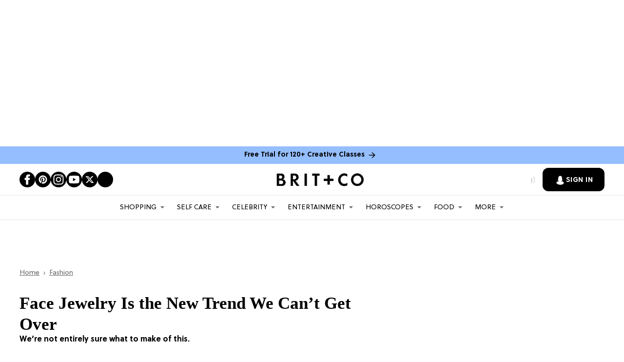

--- FILE ---
content_type: text/html; charset=utf-8
request_url: https://www.brit.co/face-jewelry-nyfw/
body_size: 149923
content:
<!DOCTYPE html><!-- Powered by RebelMouse. https://www.rebelmouse.com --><html lang="en"><head prefix="og: https://ogp.me/ns# article: https://ogp.me/ns/article#"><script type="application/ld+json">{"@context":"https://schema.org","@type":"BreadcrumbList","itemListElement":[{"@type":"ListItem","id":"https://www.brit.co/","item":"https://www.brit.co/","name":"Home","position":1},{"@type":"ListItem","id":"https://www.brit.co/fashion/","item":"https://www.brit.co/fashion/","name":"Fashion","position":2}]}</script><script type="application/ld+json">{"@context":"https://schema.org","@type":"Article","articleSection":"","author":{"@type":"Person","description":"Cortney is the senior writer and special projects editor at Brit + Co. She typically covers topics related to women's issues, politics, and lifestyle. When she's not buried behind her computer you'll find her exploring New York City or planning her next big adventure.","identifier":"19878280","image":{"@type":"ImageObject","url":"https://www.brit.co/media-library/eyJhbGciOiJIUzI1NiIsInR5cCI6IkpXVCJ9.eyJpbWFnZSI6Imh0dHBzOi8vYXNzZXRzLnJibC5tcy8yMjA2MzI4Mi9vcmlnaW4uanBnIiwiZXhwaXJlc19hdCI6MTc5MzQwNTkyNn0.3r9rjnXVRmzhloyy5UBLjVB488-ISC0cYJ0GvOBzUNo/image.jpg?width=210"},"name":"Cortney Clift","sameAs":["https://www.twitter.com/cortneyclift"],"url":"https://www.brit.co/u/cortney-clift"},"dateModified":"2024-10-23T22:37:49Z","datePublished":"2015-09-15T00:00:00Z","description":"We’re not entirely sure what to make of this.","headline":"Face Jewelry Is the New Trend We Can&#8217;t Get Over","image":{"@type":"ImageObject","height":600,"url":"https://www.brit.co/media-library/image.jpg?id=22186677&width=1200&height=600&coordinates=0%2C232%2C0%2C233","width":1200},"keywords":["accessories","jewelry","new york fashion week"],"mainEntityOfPage":{"@id":"https://www.brit.co/face-jewelry-nyfw/","@type":"WebPage"},"publisher":{"@type":"Organization","logo":{"@type":"ImageObject","url":"https://www.brit.co/media-library/eyJhbGciOiJIUzI1NiIsInR5cCI6IkpXVCJ9.eyJpbWFnZSI6Imh0dHBzOi8vYXNzZXRzLnJibC5tcy8yMzE0NTk1OS9vcmlnaW4ucG5nIiwiZXhwaXJlc19hdCI6MTc4NjA0ODU2MX0.tuiOgHCPV5e-_rpPsDKi9r_jtgpFM5oDAi1AAIVEVEM/image.png?width=210"},"name":"Brit + Co"},"thumbnailUrl":"https://www.brit.co/media-library/image.jpg?id=22186677&amp;width=210","url":"https://www.brit.co/face-jewelry-nyfw/"}</script><script type="application/ld+json">


</script><script type="application/ld+json">

</script><script type="application/ld+json">
</script><meta charset="utf-8"/><script type="text/javascript" class="rm-i-script">
window._rmInpZillaSafeSelectorList = [
    ".rm-stats-tracked",
    ".fc-button-label"
];
</script><link rel="preload" as="font" href="https://partners.rebelmouse.com/brit/5a504cfc-9bdd-4eef-a078-9aeaef94fe29.woff2" type="font/woff2" crossorigin=""/><link rel="preload" as="font" href="https://partners.rebelmouse.com/brit/SoleilRegular.woff2" type="font/woff2" crossorigin=""/><link rel="preload" as="font" href="https://partners.rebelmouse.com/brit/SoleilBold.woff2" type="font/woff2" crossorigin=""/><script type="text/javascript" class="rm-i-script">
window._rmInpZillaSafeSelectorList = [
    ".newsletter-element__submit"
];
</script><meta name="robots" content="max-image-preview:large"/><link rel="preload" imagesrcset="https://www.brit.co/media-library/image.jpg?id=22186677&width=3600&height=3600 3x, https://www.brit.co/media-library/image.jpg?id=22186677&width=2400&height=2400 2x, https://www.brit.co/media-library/image.jpg?id=22186677&width=1200&height=1200 1x" as="image" fetchpriority="high"/><link rel="canonical" href="https://www.brit.co/face-jewelry-nyfw/"/><meta property="fb:app_id" content="178746098878561"/><meta name="twitter:site" content="@"/><meta name="twitter:site:id" content=""/><meta property="og:type" content="article"/><meta property="og:url" content="https://www.brit.co/face-jewelry-nyfw/"/><meta property="og:site_name" content="Brit + Co"/><meta property="og:image" content="https://www.brit.co/media-library/image.jpg?id=22186677&width=1200&height=600&coordinates=0%2C232%2C0%2C233"/><meta property="og:image:width" content="1200"/><meta property="og:image:height" content="600"/><meta property="og:title" content="Face Jewelry Is the New Trend We Can’t Get Over"/><meta property="og:description" content="We’re not entirely sure what to make of this."/><meta name="description" content="We’re not entirely sure what to make of this."/><meta name="keywords" content="accessories, jewelry, new york fashion week"/><meta name="referrer" content="always"/><meta name="robots" content="noindex"/><meta name="twitter:card" content="summary_large_image"/><meta name="twitter:image" content="https://www.brit.co/media-library/image.jpg?id=22186677&width=1200&height=600&coordinates=0%2C232%2C0%2C233"/><link rel="preconnect" href="https://assets.rebelmouse.io/" crossorigin="anonymous"/><link rel="preconnect" href="https://user-stats.rbl.ms/" crossorigin="anonymous"/><link rel="preconnect" href="https://pages-stats.rbl.ms/" crossorigin="anonymous"/><!--link rel="preload" href="https://static.rbl.ms/static/fonts/fontawesome/fontawesome-mini.woff" as="font" type="font/woff2" crossorigin--><script type="text/javascript" class="rm-i-script">navigator.userAgent.includes("Chrome")&&function(e,t,n,r,i,o,a,u,c,s,p,l,f,v,d){var m,h,g,y,E=["click","contextmenu","dblclick","gotpointercapture","keydown","keypress","keyup","lostpointercapture","mousedown","mouseup","pointercancel","pointerdown","pointerenter","pointerleave","pointerover","pointerup","touchcancel","touchend","touchstart"],w=["scroll","wheel","mousemove","pointermove","touchmove"],P=new c,I=new c,L=new c,T="_rmStopped",S="rmInpZillaSafe",k="_rmImmediatelyStopped",_=e.setTimeout,b=e.clearTimeout,A=a.prototype,B=s&&"scheduling"in s&&"isInputPending"in s.scheduling;function C(e){return e&&e.canceled?Promise.resolve():(t=(e||{}).space||0,new Promise((function(e){t>0?_(e,0):d(e)}))).then((function(){if(B&&s.scheduling.isInputPending({includeContinuous:!0}))return C(e)}));var t}function Z(e){return e&&(e instanceof n||"function"==typeof e)}function x(e){return e&&"handleEvent"in e}function H(e){return"dataset"in e&&e.dataset.inpZillaSkip}function M(e,t,n,r,i,o){if(!(n[k]||r===u&&n[T]&&t!==n.target)){var a,c={get:(a={target:i,currentTarget:o},function(e,t,n){if(t in a)return a[t];var r=p.get(e,t);return Z(r)?function(){return p.apply(r,e,arguments)}:r}),set:p.set},s=new Proxy(n,c);try{x(e)?e.handleEvent.call(e,s):e.call(t,s)}catch(e){v(e)}}}function O(e){return function(t){var n=this,r=t.eventPhase,i=t.currentTarget,o=t.target;if(H(n))M(e,n,t,r,o,i);else{var a={canceled:!1,space:50};L.has(e)&&(L.get(e).canceled=!0),L.set(e,a),C(a).then((function(){a.canceled||(L.delete(e),M(e,n,t,r,o,i))}))}}}function j(e){return f.length>0&&e instanceof r&&e.dataset}function q(e){var t=!!f.some((function(t){return e.closest(t)}));e.dataset[S]=t?1:0}function F(e){return!!j(e)&&(S in e.dataset||q(e),1==e.dataset[S])}function G(e,t){var n=function(e,t){return!function(e,t){return!function(e){return e&&e.passive}(t)&&function(e){var t=e;return x(e)&&(t=e.handleEvent),!!(t&&t.length>0)}(e)}(e,t)}(e,t);return function(t){var r=this,i=t.eventPhase,o=t.currentTarget,u=t.target,c=t.timeStamp,s=new a("rm").timeStamp-c;function p(){M(e,r,t,i,u,o)}var l=!t.cancelable,f=!H(r),v=s>=20||n||l||function(e){return F(e.target)||F(e.currentTarget)}(t);f&&v?C().then(p):p()}}function N(e,t,n,r){if(!e.has(t)){var i=n(t,r);e.set(t,i)}return e.get(t)}function R(e){E.forEach((function(t){var n="on"+t;Object.defineProperty(e,n,{set:function(e){var n=this,r="__rmInpOn"+t;n[r]&&n.removeEventListener(t,n[r],{passive:!0}),n[r]=e,n.addEventListener(t,e,{passive:!0})}})}))}function U(e,t){return function(){this[e]=!0,t.apply(this,arguments)}}function z(){return!0}e.addEventListener("pointerup",z,{passive:!0}),e.addEventListener("pointerdown",z,{passive:!0}),(m=i.prototype).addEventListener=(h=m.addEventListener,function(t,n,r){var i=this||e;j(i)&&q(i);var o=n;n&&(o=w.includes(t)?N(I,n,O,r):N(P,n,G,r));var a=l.from(arguments);return a[1]=o,h.apply(i,a)}),m.removeEventListener=function(t){return function(n,r){var i,o=this||e,a=r;r&&(w.includes(n)&&I.has(r)?i=I:P.has(r)&&(i=P),i&&(a=i.get(r),i.delete(r)));var u=l.from(arguments);return u[1]=a,t.apply(o,u)}}(m.removeEventListener),R(e),R(t),R(o.prototype),g=A.stopPropagation,y=A.stopImmediatePropagation,A.stopPropagation=U(T,g),A.stopImmediatePropagation=U(k,y),function(){var t=new c;function n(e){return t.has(e)&&t.set(e,!0),b(e)}e.setTimeout=function(n,r){var i=this,o=l.from(arguments).splice(2);if(!Z(n))return _.apply(e,arguments);function a(){t.get(u)||n.apply(i,o),t.delete(u)}var u=_((function(){C().then(a).catch(v)}),r);return t.set(u,!1),u},e.setInterval=function(e,n){var r=this,i=l.from(arguments).splice(2);function o(){t.get(c)||e.apply(r,i)}function a(){return _(u,n)}function u(){t.get(c)?t.delete(c):C().then(o).catch(v).finally(a)}var c=a();return t.set(c,!1),c},e.clearInterval=n,e.clearTimeout=n}()}(window,document,Function,Element,EventTarget,HTMLElement,Event,Event.BUBBLING_PHASE,Map,navigator,Reflect,Array,window._rmInpZillaSafeSelectorList||[],console.error,requestIdleCallback);</script><script class="rm-i-script">window.REBELMOUSE_BOOTSTRAP_DATA = {"isUserLoggedIn": false, "site": {"id": 19876466, "isCommunitySite": false}, "runner": {"id": 19876466}, "post": {"id": 2639392924, "sections": [472900064, 473333484], "shareUrl": "https%3A%2F%2Fwww.brit.co%2Fface-jewelry-nyfw%2F", "status": 0, "tags": ["accessories", "jewelry", "new york fashion week"]}, "path": "/face-jewelry-nyfw/", "pathParams": {}, "resourceId": "pp_2639392924", "fbId": "178746098878561", "fbAppVersion": "v2.5", "clientGaId": "", "messageBusUri": "wss://messages.rebelmouse.io", "section": {"id": null}, "tag": {"slug": "accessories", "isSection": false}, "fullBootstrapUrl": "/res/bootstrap/data.js?site_id=19876466\u0026resource_id=pp_2639392924\u0026path_params=%7B%7D\u0026override_device=desktop\u0026post_id=2639392924", "whitelabel_menu": {}, "useRiver": false, "engine": {"recaptchaSiteKey": "6Lf98KYkAAAAAFW-4ny86qADaoH9ja5Vvkx-B3Ul", "lazyLoadShortcodeImages": true, "backButtonGoToPage": true, "changeParticleUrlScroll": false, "countKeepReadingAsPageview": true, "defaultVideoPlayer": "", "theoPlayerLibraryLocation": "", "trackPageViewOnParticleUrlScroll": false, "webVitalsSampleRate": 100, "overrideDevicePixelRatio": null, "image_quality_level": 50, "sendEventsToCurrentDomain": false, "enableLoggedOutUserTracking": false, "useSmartLinks2": true}};
    </script><script class="rm-i-script">window.REBELMOUSE_BASE_ASSETS_URL = "https://www.brit.co/static/dist/social-ux/";
        window.REBELMOUSE_BASE_SSL_DOMAIN = "https://www.brit.co";
        window.REBELMOUSE_TASKS_QUEUE = [];
        window.REBELMOUSE_LOW_TASKS_QUEUE = [];
        window.REBELMOUSE_LOWEST_TASKS_QUEUE = [];
        window.REBELMOUSE_ACTIVE_TASKS_QUEUE = [];
        window.REBELMOUSE_STDLIB = {};
        window.RM_OVERRIDES = {};
        window.RM_AD_LOADER = [];
    </script><script src="https://www.brit.co/static/dist/social-ux/main.6bc7945fceb0d1ce31d3.bundle.mjs" class="rm-i-script" type="module" async="async" data-js-app="true" data-src-host="https://www.brit.co" data-src-file="main.mjs"></script><script src="https://www.brit.co/static/dist/social-ux/main.da8512cbfe75950eb816.bundle.js" class="rm-i-script" nomodule="nomodule" defer="defer" data-js-app="true" data-src-host="https://www.brit.co" data-src-file="main.js"></script><script src="https://www.brit.co/static/dist/social-ux/runtime.5f2854bedb02943ff2a5.bundle.mjs" class="rm-i-script" type="module" async="async" data-js-app="true" data-src-host="https://www.brit.co" data-src-file="runtime.mjs"></script><script src="https://www.brit.co/static/dist/social-ux/runtime.5fe7c9a46d72403f8fd3.bundle.js" class="rm-i-script" nomodule="nomodule" defer="defer" data-js-app="true" data-src-host="https://www.brit.co" data-src-file="runtime.js"></script><!-- we collected enough need to fix it first before turn in back on--><!--script src="//cdn.ravenjs.com/3.16.0/raven.min.js" crossorigin="anonymous"></script--><!--script type="text/javascript">
        Raven.config('https://6b64f5cc8af542cbb920e0238864390a@sentry.io/147999').install();
    </script--><link rel="manifest" href="/manifest.json"/><meta name="theme-color" content="#647187"/><script class="rm-i-script">
        if ('serviceWorker' in navigator) {
          window.addEventListener('load', function() {
            navigator.serviceWorker.register('/sw.js').then(function(registration) {
              console.log('ServiceWorker registration successful with scope: ', registration.scope);
            }, function(err) {
              console.log('ServiceWorker registration failed: ', err);
            });
          });
        } else {
          console.log('ServiceWorker not enabled');
        }
    </script><script class="rm-i-script">
        // fallback error prone google tag setup
        var googletag = googletag || {};
        googletag.cmd = googletag.cmd || [];
    </script><meta http-equiv="X-UA-Compatible" content="IE=edge"/><link rel="alternate" type="application/rss+xml" title="Brit + Co" href="/feeds/fashion.rss"/><meta name="viewport" content="width=device-width,initial-scale=1,minimum-scale=1.0"/><!-- TODO: move the default value from here --><title>Face Jewelry Is the New Trend We Can’t Get Over - Brit + Co</title><style class="rm-i-styles">
        article,aside,details,figcaption,figure,footer,header,hgroup,nav,section{display:block;}audio,canvas,video{display:inline-block;}audio:not([controls]){display:none;}[hidden]{display:none;}html{font-size:100%;-webkit-text-size-adjust:100%;-ms-text-size-adjust:100%;}body{margin:0;font-size:1em;line-height:1.4;}body,button,input,select,textarea{font-family:Tahoma,sans-serif;color:#5A5858;}::-moz-selection{background:#145A7C;color:#fff;text-shadow:none;}::selection{background:#145A7C;color:#fff;text-shadow:none;}:focus{outline:5px auto #2684b1;}a:hover,a:active{outline:0;}abbr[title]{border-bottom:1px dotted;}b,strong{font-weight:bold;}blockquote{margin:1em 40px;}dfn{font-style:italic;}hr{display:block;height:1px;border:0;border-top:1px solid #ccc;margin:1em 0;padding:0;}ins{background:#ff9;color:#000;text-decoration:none;}mark{background:#ff0;color:#000;font-style:italic;font-weight:bold;}pre,code,kbd,samp{font-family:monospace,serif;_font-family:'courier new',monospace;font-size:1em;}pre{white-space:pre;white-space:pre-wrap;word-wrap:break-word;}q{quotes:none;}q:before,q:after{content:"";content:none;}small{font-size:85%;}sub,sup{font-size:75%;line-height:0;position:relative;vertical-align:baseline;}sup{top:-0.5em;}sub{bottom:-0.25em;}ul,ol{margin:1em 0;padding:0 0 0 40px;}dd{margin:0 0 0 40px;}nav ul,nav ol{list-style:none;list-style-image:none;margin:0;padding:0;}img{border:0;-ms-interpolation-mode:bicubic;vertical-align:middle;}svg:not(:root){overflow:hidden;}figure{margin:0;}form{margin:0;}fieldset{border:0;margin:0;padding:0;}label{cursor:pointer;}legend{border:0;padding:0;}button,input{line-height:normal;}button,input[type="button"],input[type="reset"],input[type="submit"]{cursor:pointer;-webkit-appearance:button;}input[type="checkbox"],input[type="radio"]{box-sizing:border-box;padding:0;}input[type="search"]{-webkit-appearance:textfield;box-sizing:content-box;}input[type="search"]::-webkit-search-decoration{-webkit-appearance:none;}button::-moz-focus-inner,input::-moz-focus-inner{border:0;padding:0;}textarea{overflow:auto;vertical-align:top;resize:vertical;}input:invalid,textarea:invalid{background-color:#fccfcc;}table{border-collapse:collapse;border-spacing:0;}td{vertical-align:top;}.ir{display:block;border:0;text-indent:-999em;overflow:hidden;background-color:transparent;background-repeat:no-repeat;text-align:left;direction:ltr;}.ir br{display:none;}.hidden{display:none !important;visibility:hidden;}.visuallyhidden{border:0;clip:rect(0 0 0 0);height:1px;margin:-1px;overflow:hidden;padding:0;position:absolute;width:1px;}.visuallyhidden.focusable:active,.visuallyhidden.focusable:focus{clip:auto;height:auto;margin:0;overflow:visible;position:static;width:auto;}.invisible{visibility:hidden;}.clearfix:before,.clearfix:after{content:"";display:table;}.clearfix:after{clear:both;}.clearfix{zoom:1;}.zindex20{z-index:20;}.zindex30{z-index:30;}.zindex40{z-index:40;}.zindex50{z-index:50;}html{font-size:11px;font-family:Helvetica;line-height:1.4;color:#1f1f1f;font-weight:normal;}body,button,input,select,textarea{font-family:Helvetica;color:#1f1f1f;}.col,body{font-size:1.6rem;line-height:1.4;}a{color:rgba(0, 0, 0, 1);text-decoration:none;}a:hover{color:rgba(0, 0, 0, 1);text-decoration:none;}.with-primary-color{color:rgba(0, 0, 0, 1);}.with-primary-color:hover{color:rgba(0, 0, 0, 1);}.js-tab,.js-keep-reading,.js-toggle{cursor:pointer;}.noselect{-webkit-touch-callout:none;-webkit-user-select:none;-khtml-user-select:none;-moz-user-select:none;-ms-user-select:none;user-select:none;}.tabs__tab{display:inline-block;padding:10px;}.tabs__tab-content{display:none;}.tabs__tab-content.active{display:block;}button:focus,input[type="text"],input[type="email"]{outline:0;}audio,canvas,iframe,img,svg,video{vertical-align:middle;max-width:100%;}textarea{resize:vertical;}.main{background-color:#f4f4f4;position:relative;overflow:hidden;}.valign-wrapper{display:-webkit-flex;display:-ms-flexbox;display:flex;-webkit-align-items:center;-ms-flex-align:center;align-items:center;}.valign-wrapper .valign{display:block;}#notification{position:fixed;}.article-module__controls-placeholder{position:absolute;}.display-block{display:block;}.cover-all{position:absolute;width:100%;height:100%;}.full-width{width:100%;}.fa{font-family:FontAwesome,"fontawesome-mini" !important;}.fa.fa-instagram{font-size:1.15em;}.fa-googleplus:before{content:"\f0d5";}.post-partial,.overflow-visible{overflow:visible !important;}.attribute-data{margin:0 10px 10px 0;padding:5px 10px;background-color:rgba(0, 0, 0, 1);color:white;border-radius:3px;margin-bottom:10px;display:inline-block;}.attribute-data[value=""]{display:none;}.badge{display:inline-block;overflow:hidden;}.badge-image{border-radius:100%;}.js-expandable.expanded .js-expand,.js-expandable:not(.expanded) .js-contract{display:none;}.js-scroll-trigger{display:block;width:100%;}.sticky-target:not(.legacy){position:fixed;opacity:0;top:0;will-change:transform;transform:translate3d(0px,0px,0px);}.sticky-target.legacy{position:relative;}.sticky-target.legacy.sticky-active{position:fixed;}.color-inherit:hover,.color-inherit{color:inherit;}.js-appear-on-expand{transition:all 350ms;height:0;overflow:hidden;opacity:0;}.content-container{display:none;}.expanded .content-container{display:block;}.expanded .js-appear-on-expand{opacity:1;height:auto;}.logged-out-user .js-appear-on-expand{height:0;opacity:0;}.h1,.h2{margin:0;padding:0;font-size:1em;font-weight:normal;}.lazyload-placeholder{display:none;position:absolute;text-align:center;background:rgba(0,0,0,0.1);top:0;bottom:0;left:0;right:0;}div[runner-lazy-loading] .lazyload-placeholder,iframe[runner-lazy-loading] + .lazyload-placeholder{display:block;}.abs-pos-center{position:absolute;top:0;bottom:0;left:0;right:0;margin:auto;}.relative{position:relative;}.runner-spinner{position:absolute;top:0;bottom:0;left:0;right:0;margin:auto;width:50px;}.runner-spinner:before{content:"";display:block;padding-top:100%;}.rm-non-critical-loaded .runner-spinner-circular{animation:rotate 2s linear infinite;height:100%;transform-origin:center center;width:100%;position:absolute;top:0;bottom:0;left:0;right:0;margin:auto;}.position-relative{position:relative;}.collection-button{display:inline-block;}.rm-non-critical-loaded .runner-spinner-path{stroke-dasharray:1,200;stroke-dashoffset:0;animation:dash 1.5s ease-in-out infinite,color 6s ease-in-out infinite;stroke-linecap:round;}.pagination-container .pagination-wrapper{display:flex;align-items:center;}.pagination-container .pagination-wrapper a{color:rgba(59,141,242,1);margin:0 5px;}@keyframes rotate{100%{transform:rotate(360deg);}}@keyframes dash{0%{stroke-dasharray:1,200;stroke-dashoffset:0;}50%{stroke-dasharray:89,200;stroke-dashoffset:-35px;}100%{stroke-dasharray:89,200;stroke-dashoffset:-124px;}}@keyframes color{100%,0%{stroke:rgba(255,255,255,1);}40%{stroke:rgba(255,255,255,0.6);}66%{stroke:rgba(255,255,255,0.9);}80%,90%{stroke:rgba(255,255,255,0.7);}}.js-section-loader-feature-container > .slick-list > .slick-track > .slick-slide:not(.slick-active){height:0;visibility:hidden;}.rebellt-item-media-container .instagram-media{margin-left:auto !important;margin-right:auto !important;}.js-hidden-panel{position:fixed;top:0;left:0;right:0;transition:all 300ms;z-index:10;}.js-hidden-panel.active{transform:translate3d(0,-100%,0);}.content{margin-left:auto;margin-right:auto;max-width:1100px;width:90%;}.ad-tag{text-align:center;}.ad-tag__inner{display:inline-block;}.content .ad-tag{margin-left:-5%;margin-right:-5%;}@media (min-width:768px){.content .ad-tag{margin-left:auto;margin-right:auto;}}.user-prefs{display:none;}.no-mb:not(:last-child){margin-bottom:0;}.no-mt:not(:first-child){margin-top:0;}.sm-mt-0:not(:empty):before,.sm-mt-1:not(:empty):before,.sm-mt-2:not(:empty):before,.sm-mb-0:not(:empty):after,.sm-mb-1:not(:empty):after,.sm-mb-2:not(:empty):after,.md-mt-0:not(:empty):before,.md-mt-1:not(:empty):before,.md-mt-2:not(:empty):before,.md-mb-0:not(:empty):after,.md-mb-1:not(:empty):after,.md-mb-2:not(:empty):after,.lg-mt-0:not(:empty):before,.lg-mt-1:not(:empty):before,.lg-mt-2:not(:empty):before,.lg-mb-0:not(:empty):after,.lg-mb-1:not(:empty):after,.lg-mb-2:not(:empty):after{content:'';display:block;overflow:hidden;}.sm-mt-0:not(:empty):before{margin-bottom:0;}.sm-mt-0 > *{margin-top:0;}.sm-mt-1:not(:empty):before{margin-bottom:-10px;}.sm-mt-1 > *{margin-top:10px;}.sm-mt-2:not(:empty):before{margin-bottom:-20px;}.sm-mt-2 > *{margin-top:20px;}.sm-mb-0:not(:empty):after{margin-top:0;}.sm-mb-0 > *{margin-bottom:0;}.sm-mb-1:not(:empty):after{margin-top:-10px;}.sm-mb-1 > *{margin-bottom:10px;}.sm-mb-2:not(:empty):after{margin-top:-20px;}.sm-mb-2 > *{margin-bottom:20px;}@media (min-width:768px){.md-mt-0:not(:empty):before{margin-bottom:0;}.md-mt-0 > *{margin-top:0;}.md-mt-1:not(:empty):before{margin-bottom:-10px;}.md-mt-1 > *{margin-top:10px;}.md-mt-2:not(:empty):before{margin-bottom:-20px;}.md-mt-2 > *{margin-top:20px;}.md-mb-0:not(:empty):after{margin-top:0;}.md-mb-0 > *{margin-bottom:0;}.md-mb-1:not(:empty):after{margin-top:-10px;}.md-mb-1 > *{margin-bottom:10px;}.md-mb-2:not(:empty):after{margin-top:-20px;}.md-mb-2 > *{margin-bottom:20px;}}@media (min-width:1024px){.lg-mt-0:not(:empty):before{margin-bottom:0;}.lg-mt-0 > *{margin-top:0;}.lg-mt-1:not(:empty):before{margin-bottom:-10px;}.lg-mt-1 > *{margin-top:10px;}.lg-mt-2:not(:empty):before{margin-bottom:-20px;}.lg-mt-2 > *{margin-top:20px;}.lg-mb-0:not(:empty):after{margin-top:0;}.lg-mb-0 > *{margin-bottom:0;}.lg-mb-1:not(:empty):after{margin-top:-10px;}.lg-mb-1 > *{margin-bottom:10px;}.lg-mb-2:not(:empty):after{margin-top:-20px;}.lg-mb-2 > *{margin-bottom:20px;}}.sm-cp-0{padding:0;}.sm-cp-1{padding:10px;}.sm-cp-2{padding:20px;}@media (min-width:768px){.md-cp-0{padding:0;}.md-cp-1{padding:10px;}.md-cp-2{padding:20px;}}@media (min-width:1024px){.lg-cp-0{padding:0;}.lg-cp-1{padding:10px;}.lg-cp-2{padding:20px;}}.mb-2 > *{margin-bottom:20px;}.mb-2 > :last-child{margin-bottom:0;}.v-sep > *{margin-bottom:20px;}@media (min-width:768px){.v-sep > *{margin-bottom:40px;}}.v-sep > *:last-child{margin-bottom:0;}@media only screen and (max-width:767px){.hide-mobile{display:none !important;}}@media only screen and (max-width:1023px){.hide-tablet-and-mobile{display:none !important;}}@media only screen and (min-width:768px){.hide-tablet-and-desktop{display:none !important;}}@media only screen and (min-width:768px) and (max-width:1023px){.hide-tablet{display:none !important;}}@media only screen and (min-width:1024px){.hide-desktop{display:none !important;}}.row.px10{margin-left:-10px;margin-right:-10px;}.row.px10 > .col{padding-left:10px;padding-right:10px;}.row.px20{margin-left:-20px;margin-right:-20px;}.row.px20 > .col{padding-left:20px;padding-right:20px;}.row{margin-left:auto;margin-right:auto;overflow:hidden;}.row:after{content:'';display:table;clear:both;}.row:not(:empty){margin-bottom:-20px;}.col{margin-bottom:20px;}@media (min-width:768px){.col{margin-bottom:40px;}.row:not(:empty){margin-bottom:-40px;}}.row .col{float:left;box-sizing:border-box;}.row .col.pull-right{float:right;}.row .col.s1{width:8.3333333333%;}.row .col.s2{width:16.6666666667%;}.row .col.s3{width:25%;}.row .col.s4{width:33.3333333333%;}.row .col.s5{width:41.6666666667%;}.row .col.s6{width:50%;}.row .col.s7{width:58.3333333333%;}.row .col.s8{width:66.6666666667%;}.row .col.s9{width:75%;}.row .col.s10{width:83.3333333333%;}.row .col.s11{width:91.6666666667%;}.row .col.s12{width:100%;}@media only screen and (min-width:768px){.row .col.m1{width:8.3333333333%;}.row .col.m2{width:16.6666666667%;}.row .col.m3{width:25%;}.row .col.m4{width:33.3333333333%;}.row .col.m5{width:41.6666666667%;}.row .col.m6{width:50%;}.row .col.m7{width:58.3333333333%;}.row .col.m8{width:66.6666666667%;}.row .col.m9{width:75%;}.row .col.m10{width:83.3333333333%;}.row .col.m11{width:91.6666666667%;}.row .col.m12{width:100%;}}@media only screen and (min-width:1024px){.row .col.l1{width:8.3333333333%;}.row .col.l2{width:16.6666666667%;}.row .col.l3{width:25%;}.row .col.l4{width:33.3333333333%;}.row .col.l5{width:41.6666666667%;}.row .col.l6{width:50%;}.row .col.l7{width:58.3333333333%;}.row .col.l8{width:66.6666666667%;}.row .col.l9{width:75%;}.row .col.l10{width:83.3333333333%;}.row .col.l11{width:91.6666666667%;}.row .col.l12{width:100%;}}.widget{position:relative;box-sizing:border-box;}.widget:hover .widget__headline a{color:rgba(0, 0, 0, 1);}.widget__headline{font-family:Helvetica;color:#1f1f1f;cursor:pointer;}.widget__headline-text{font-family:inherit;color:inherit;word-break:break-word;}.widget__section-text{display:block;}.image,.widget__image{background-position:center;background-repeat:no-repeat;background-size:cover;display:block;z-index:0;}.widget__play{position:absolute;width:100%;height:100%;text-align:center;}.rm-widget-image-holder{position:relative;}.rm-video-holder{position:absolute;width:100%;height:100%;top:0;left:0;}.rm-zindex-hidden{display:none;z-index:-1;}.rm-widget-image-holder .widget__play{top:0;left:0;}.image.no-image{background-color:#e4e4e4;}.widget__video{position:relative;}.widget__video .rm-scrop-spacer{padding-bottom:56.25%;}.widget__video.rm-video-tiktok{max-width:605px;}.widget__video video,.widget__video iframe{position:absolute;top:0;left:0;height:100%;}.widget__product-vendor{font-size:1.5em;line-height:1.5;margin:25px 0;}.widget__product-buy-link{margin:15px 0;}.widget__product-buy-link-btn{background-color:#000;color:#fff;display:inline-block;font-size:1.6rem;line-height:1em;padding:1.25rem;font-weight:700;}.widget__product-buy-btn:hover{color:#fff;}.widget__product-price{font-size:1.5em;line-height:1.5;margin:25px 0;}.widget__product-compare-at-price{text-decoration:line-through;}.rebellt-item.is--mobile,.rebellt-item.is--tablet{margin-bottom:0.85em;}.rebellt-item.show_columns_on_mobile.col2,.rebellt-item.show_columns_on_mobile.col3{display:inline-block;vertical-align:top;}.rebellt-item.show_columns_on_mobile.col2{width:48%;}.rebellt-item.show_columns_on_mobile.col3{width:32%;}@media only screen and (min-width:768px){.rebellt-item.col2:not(.show_columns_on_mobile),.rebellt-item.col3:not(.show_columns_on_mobile){display:inline-block;vertical-align:top;}.rebellt-item.col2:not(.show_columns_on_mobile){width:48%;}.rebellt-item.col3:not(.show_columns_on_mobile){width:32%;}}.rebellt-item.parallax{background-size:cover;background-attachment:fixed;position:relative;left:calc(-50vw + 50%);width:100vw;min-height:100vh;padding:0 20%;box-sizing:border-box;max-width:inherit;text-align:center;z-index:3;}.rebellt-item.parallax.is--mobile{background-position:center;margin-bottom:0;padding:0 15%;}.rebellt-item.parallax.has-description:before,.rebellt-item.parallax.has-description:after{content:"";display:block;padding-bottom:100%;}.rebellt-item.parallax.has-description.is--mobile:before,.rebellt-item.parallax.has-description.is--mobile:after{padding-bottom:90vh;}.rebellt-item.parallax h3,.rebellt-item.parallax p{color:white;text-shadow:1px 0 #000;}.rebellt-item.parallax.is--mobile p{font-size:18px;font-weight:400;}.rebellt-ecommerce h3{font-size:1.8em;margin-bottom:15px;}.rebellt-ecommerce--vendor{font-size:1.5em;line-height:1.5;margin:25px 0;}.rebellt-ecommerce--price{font-size:1.5em;line-height:1.5;margin:25px 0;}.rebellt-ecommerce--compare-at-price{text-decoration:line-through;}.rebellt-ecommerce--buy{margin:15px 0;}.rebellt-ecommerce--btn{background-color:#000;color:#fff;display:inline-block;font-size:1.6rem;line-height:1em;padding:1.25rem;font-weight:700;}.rebellt-ecommerce--btn:hover{color:#fff;}.rebelbar.skin-simple{height:50px;line-height:50px;color:#1f1f1f;font-size:1.2rem;border-left:none;border-right:none;background-color:#fff;}.rebelbar.skin-simple .rebelbar__inner{position:relative;height:100%;margin:0 auto;padding:0 20px;max-width:1300px;}.rebelbar.skin-simple .logo{float:left;}.rebelbar.skin-simple .logo__image{max-height:50px;max-width:190px;}.rebelbar--fake.skin-simple{position:relative;border-color:#fff;}.rebelbar--fixed.skin-simple{position:absolute;width:100%;z-index:3;}.with-fixed-header .rebelbar--fixed.skin-simple{position:fixed;top:0;}.rebelbar.skin-simple .rebelbar__menu-toggle{position:relative;cursor:pointer;float:left;text-align:center;font-size:0;width:50px;margin-left:-15px;height:100%;color:#1f1f1f;}.rebelbar.skin-simple i{vertical-align:middle;display:inline-block;font-size:20px;}.rebelbar.skin-simple .rebelbar__menu-toggle:hover{color:rgba(0, 0, 0, 1);}.rebelbar.skin-simple .rebelbar__section-links{display:none;padding:0 100px 0 40px;overflow:hidden;height:100%;}.rebelbar.skin-simple .rebelbar__section-list{margin:0 -15px;height:100%;}.rebelbar.skin-simple .rebelbar__section-links li{display:inline-block;padding:0 15px;text-align:left;}.rebelbar.skin-simple .rebelbar__section-link{color:#1f1f1f;display:block;font-size:1.8rem;font-weight:400;text-decoration:none;}.rebelbar.skin-simple .rebelbar__section-link:hover{color:rgba(0, 0, 0, 1);}.rebelbar.skin-simple .rebelbar__sharebar.sharebar{display:none;}.rebelbar.skin-simple .rebelbar__section-list.js--active .rebelbar__more-sections-button{visibility:visible;}.rebelbar.skin-simple .rebelbar__more-sections-button{cursor:pointer;visibility:hidden;}.rebelbar.skin-simple #rebelbar__more-sections{visibility:hidden;position:fixed;line-height:70px;left:0;width:100%;background-color:#1f1f1f;}.rebelbar.skin-simple #rebelbar__more-sections a{color:white;}.rebelbar.skin-simple #rebelbar__more-sections.opened{visibility:visible;}@media only screen and (min-width:768px){.rebelbar.skin-simple .rebelbar__menu-toggle{margin-right:15px;}.rebelbar.skin-simple{height:100px;line-height:100px;font-weight:700;}.rebelbar.skin-simple .logo__image{max-width:350px;max-height:100px;}.rebelbar.skin-simple .rebelbar__inner{padding:0 40px;}.rebelbar.skin-simple .rebelbar__sharebar.sharebar{float:left;margin-top:20px;margin-bottom:20px;padding-left:40px;}}@media (min-width:960px){.rebelbar.skin-simple .rebelbar__section-links{display:block;}.with-floating-shares .rebelbar.skin-simple .search-form{display:none;}.with-floating-shares .rebelbar.skin-simple .rebelbar__sharebar.sharebar{display:block;}.with-floating-shares .rebelbar.skin-simple .rebelbar__section-links{display:none;}}.menu-global{display:none;width:100%;position:fixed;z-index:3;color:white;background-color:#1a1a1a;height:100%;font-size:1.8rem;overflow-y:auto;overflow-x:hidden;line-height:1.6em;}@media (min-width:768px){.menu-global{display:block;max-width:320px;top:0;-webkit-transform:translate(-320px,0);transform:translate(-320px,0);transform:translate3d(-320px,0,0);}.menu-global,.all-content-wrapper{transition:transform .2s cubic-bezier(.2,.3,.25,.9);}}.menu-overlay{position:fixed;top:-100%;left:0;height:0;width:100%;cursor:pointer;visibility:hidden;opacity:0;transition:opacity 200ms;}.menu-opened .menu-overlay{visibility:visible;height:100%;z-index:1;opacity:1;top:0;}@media only screen and (min-width:768px){.menu-opened .menu-overlay{z-index:10;background:rgba(255,255,255,.6);}}@media (min-width:960px){.logged-out-user .rebelbar.skin-simple .menu-overlay{display:none;}}@media (min-width:600px){.rm-resized-container-5{width:5%;}.rm-resized-container-10{width:10%;}.rm-resized-container-15{width:15%;}.rm-resized-container-20{width:20%;}.rm-resized-container-25{width:25%;}.rm-resized-container-30{width:30%;}.rm-resized-container-35{width:35%;}.rm-resized-container-40{width:40%;}.rm-resized-container-45{width:45%;}.rm-resized-container-50{width:50%;}.rm-resized-container-55{width:55%;}.rm-resized-container-60{width:60%;}.rm-resized-container-65{width:65%;}.rm-resized-container-70{width:70%;}.rm-resized-container-75{width:75%;}.rm-resized-container-80{width:80%;}.rm-resized-container-85{width:85%;}.rm-resized-container-90{width:90%;}.rm-resized-container-95{width:95%;}.rm-resized-container-100{width:100%;}}.rm-embed-container{position:relative;}.rm-embed-container.rm-embed-instagram{max-width:540px;}.rm-embed-container.rm-embed-tiktok{max-width:572px;min-height:721px;}.rm-embed-container.rm-embed-tiktok blockquote,.rm-embed-twitter blockquote{all:revert;}.rm-embed-container.rm-embed-tiktok blockquote{margin-left:0;margin-right:0;position:relative;}.rm-embed-container.rm-embed-tiktok blockquote,.rm-embed-container.rm-embed-tiktok blockquote > iframe,.rm-embed-container.rm-embed-tiktok blockquote > section{width:100%;min-height:721px;display:block;}.rm-embed-container.rm-embed-tiktok blockquote > section{position:absolute;top:0;left:0;right:0;bottom:0;display:flex;align-items:center;justify-content:center;flex-direction:column;text-align:center;}.rm-embed-container.rm-embed-tiktok blockquote > section:before{content:"";display:block;width:100%;height:300px;border-radius:8px;}.rm-embed-container > .rm-embed,.rm-embed-container > .rm-embed-holder{position:absolute;top:0;left:0;}.rm-embed-holder{display:block;height:100%;width:100%;display:flex;align-items:center;}.rm-embed-container > .rm-embed-spacer{display:block;}.rm-embed-twitter{max-width:550px;margin-top:10px;margin-bottom:10px;}.rm-embed-twitter blockquote{position:relative;height:100%;width:100%;flex-direction:column;display:flex;align-items:center;justify-content:center;flex-direction:column;text-align:center;}.rm-embed-twitter:not(.rm-off) .twitter-tweet{margin:0 !important;}.logo__image,.image-element__img,.rm-lazyloadable-image{max-width:100%;height:auto;}.logo__image,.image-element__img{width:auto;}@media (max-width:768px){.rm-embed-spacer.rm-embed-spacer-desktop{display:none;}}@media (min-width:768px){.rm-embed-spacer.rm-embed-spacer-mobile{display:none;}}.sharebar{margin:0 -4px;padding:0;font-size:0;line-height:0;}.sharebar a{color:#fff;}.sharebar a:hover{text-decoration:none;color:#fff;}.sharebar .share,.sharebar .share-plus{display:inline-block;margin:0 4px;font-size:14px;font-weight:400;padding:0 10px;width:20px;min-width:20px;height:40px;line-height:38px;text-align:center;vertical-align:middle;border-radius:2px;}.sharebar .share-plus i,.sharebar .share i{display:inline-block;vertical-align:middle;}.sharebar .hide-button{display:none;}.sharebar.enable-panel .hide-button{display:inline-block;}.sharebar.enable-panel .share-plus{display:none;}.sharebar.with-first-button-caption:not(.enable-panel) .share:first-child{width:68px;}.sharebar.with-first-button-caption:not(.enable-panel) .share:first-child:after{content:'Share';padding-left:5px;vertical-align:middle;}.sharebar--fixed{display:none;position:fixed;bottom:0;z-index:1;text-align:center;width:100%;left:0;margin:20px auto;}.with-floating-shares .sharebar--fixed{display:block;}.sharebar.fly_shared:not(.enable-panel) .share:nth-child(5){display:none;}.share-media-panel .share-media-panel-pinit{position:absolute;right:0;bottom:0;background-color:transparent;}.share-media-panel-pinit_share{background-image:url('/static/img/whitelabel/runner/spritesheets/pin-it-sprite.png');background-color:#BD081C;background-position:-1px -17px;border-radius:4px;float:right;height:34px;margin:7px;width:60px;background-size:194px auto;}.share-media-panel-pinit_share:hover{opacity:.9;}@media (min-width:768px){.sharebar .share-plus .fa,.sharebar .share .fa{font-size:22px;}.sharebar .share,.sharebar .share-plus{padding:0 15px;width:30px;min-width:30px;height:60px;line-height:60px;margin:0 4px;font-size:16px;}.sharebar.with-first-button-caption:not(.enable-panel) .share:first-child{width:180px;}.sharebar.with-first-button-caption:not(.enable-panel) .share:first-child:after{content:'Share this story';padding-left:10px;vertical-align:middle;text-transform:uppercase;}.share-media-panel-pinit_share{background-position:-60px -23px;height:45px;margin:10px;width:80px;}}.action-btn{display:block;font-size:1.6rem;color:rgba(0, 0, 0, 1);cursor:pointer;border:2px solid rgba(0, 0, 0, 1);border-color:rgba(0, 0, 0, 1);border-radius:2px;line-height:1em;padding:1.6rem;font-weight:700;text-align:center;}.action-btn:hover{color:rgba(0, 0, 0, 1);border:2px solid rgba(0, 0, 0, 1);border-color:rgba(0, 0, 0, 1);}.section-headline__text{font-size:3rem;font-weight:700;line-height:1;}.section-headline__text{color:#1f1f1f;}@media (min-width:768px){.section-headline__text{font-size:3.6rem;}.content__main .section-headline__text{margin-top:-.3rem;margin-bottom:2rem;}}.module-headline__text{font-size:3rem;font-weight:700;color:#acacac;}@media (min-width:768px){.module-headline__text{font-size:3.6rem;}}.search-form{position:absolute;top:0;right:20px;z-index:1;}.search-form__text-input{display:none;height:42px;font-size:1.3rem;background-color:#f4f4f4;border:none;color:#8f8f8f;text-indent:10px;padding:0;width:220px;position:absolute;right:-10px;top:0;bottom:0;margin:auto;}.search-form .search-form__submit{display:none;position:relative;border:none;bottom:2px;background-color:transparent;}.search-form__text-input:focus,.search-form__submit:focus{border:0 none;-webkit-box-shadow:none;-moz-box-shadow:none;box-shadow:none;outline:0 none;}.show-search .search-form__close{position:absolute;display:block;top:0;bottom:0;margin:auto;height:1rem;right:-28px;}.search-form__open{vertical-align:middle;bottom:2px;display:inline-block;position:relative;color:#1f1f1f;font-size:1.9rem;}.show-search .search-form__text-input{display:block;}.show-search .search-form__submit{display:inline-block;vertical-align:middle;padding:0;color:#1f1f1f;font-size:1.9rem;}.search-form__close,.show-search .search-form__open{display:none;}.quick-search{display:block;border-bottom:1px solid #d2d2d2;padding:24px 0 28px;margin-bottom:20px;position:relative;}.quick-search__submit{background-color:transparent;border:0;padding:0;margin:0;position:absolute;zoom:.75;color:#000;}.quick-search__input{background-color:transparent;border:0;padding:0;font-size:1.5rem;font-weight:700;line-height:3em;padding-left:40px;width:100%;box-sizing:border-box;}@media (min-width:768px){.search-form{right:40px;}.quick-search{margin-bottom:40px;padding:0 0 20px;}.quick-search__submit{zoom:1;}.quick-search__input{line-height:2.2em;padding-left:60px;}}.search-widget{position:relative;}.search-widget__input,.search-widget__submit{border:none;padding:0;margin:0;color:#1f1f1f;background:transparent;font-size:inherit;line-height:inherit;}.social-links__link{display:inline-block;padding:12px;line-height:0;width:25px;height:25px;border-radius:50%;margin:0 6px;font-size:1.5em;text-align:center;position:relative;vertical-align:middle;color:white;}.social-links__link:hover{color:white;}.social-links__link > span{position:absolute;top:0;left:0;right:0;bottom:0;margin:auto;height:1em;}.article__body{font-family:Helvetica;}.body-description .horizontal-rule{border-top:2px solid #eee;}.article-content blockquote{border-left:5px solid rgba(0, 0, 0, 1);border-left-color:rgba(0, 0, 0, 1);color:#656565;padding:0 0 0 25px;margin:1em 0 1em 25px;}.article__splash-custom{position:relative;}.body hr{display:none;}.article-content .media-caption{color:#9a9a9a;font-size:1.4rem;line-height:2;}.giphy-image{margin-bottom:0;}.article-body a{word-wrap:break-word;}.article-content .giphy-image__credits-wrapper{margin:0;}.article-content .giphy-image__credits{color:#000;font-size:1rem;}.article-content .image-media,.article-content .giphy-image .media-photo-credit{display:block;}.tags{color:rgba(0, 0, 0, 1);margin:0 -5px;}.tags__item{margin:5px;display:inline-block;}.tags .tags__item{line-height:1;}.slideshow .carousel-control{overflow:hidden;}.shortcode-media .media-caption,.shortcode-media .media-photo-credit{display:block;}@media (min-width:768px){.tags{margin:0 -10px;}.tags__item{margin:10px;}.article-content__comments-wrapper{border-bottom:1px solid #d2d2d2;margin-bottom:20px;padding-bottom:40px;}}.subscription-widget{background:rgba(0, 0, 0, 1);padding:30px;}.subscription-widget .module-headline__text{text-align:center;font-size:2rem;font-weight:400;color:#fff;}.subscription-widget .social-links{margin-left:-10px;margin-right:-10px;text-align:center;font-size:0;}.subscription-widget .social-links__link{display:inline-block;vertical-align:middle;width:39px;height:39px;color:#fff;box-sizing:border-box;border-radius:50%;font-size:20px;margin:0 5px;line-height:35px;background:transparent;border:2px solid #fff;border-color:#fff;}.subscription-widget .social-links__link:hover{color:rgba(0, 0, 0, 1);border-color:rgba(0, 0, 0, 1);background:transparent;}.subscription-widget .social-links__link .fa-instagram{margin:5px 0 0 1px;}.subscription-widget__site-links{margin:30px -5px;text-align:center;font-size:.8em;}.subscription-widget__site-link{padding:0 5px;color:inherit;}.newsletter-element__form{text-align:center;position:relative;max-width:500px;margin-left:auto;margin-right:auto;}.newsletter-element__submit,.newsletter-element__input{border:0;padding:10px;font-size:1.6rem;font-weight:500;height:40px;line-height:20px;margin:0;}.newsletter-element__submit{background:#acacac;color:#fff;position:absolute;top:0;right:0;}.newsletter-element__submit:hover{opacity:.9;}.newsletter-element__input{background:#f4f4f4;width:100%;color:#8f8f8f;padding-right:96px;box-sizing:border-box;}.gdpr-cookie-wrapper{position:relative;left:0;right:0;padding:.5em;box-sizing:border-box;}.gdpr-cookie-controls{text-align:right;}.runner-authors-list{margin-top:0;margin-bottom:0;padding-left:0;list-style-type:none;}.runner-authors-author-wrapper{display:flex;flex-direction:row;flex-wrap:nowrap;justify-content:flex-start;align-items:stretch;align-content:stretch;}.runner-authors-avatar-thumb{display:inline-block;border-radius:100%;width:55px;height:55px;background-repeat:no-repeat;background-position:center;background-size:cover;overflow:hidden;}.runner-authors-avatar-thumb img{width:100%;height:100%;display:block;object-fit:cover;border-radius:100%;}.runner-authors-avatar-fallback{display:flex;align-items:center;justify-content:center;width:100%;height:100%;font-size:12px;line-height:1.1;text-align:center;padding:4px;background:#e0e0e0;color:#555;font-weight:600;text-transform:uppercase;border-radius:100%;overflow:hidden;}.runner-authors-author-info{width:calc(100% - 55px);}.runner-author-name-container{padding:0 6px;}.rm-breadcrumb__list{margin:0;padding:0;}.rm-breadcrumb__item{list-style-type:none;display:inline;}.rm-breadcrumb__item:last-child .rm-breadcrumb__separator{display:none;}.rm-breadcrumb__item:last-child .rm-breadcrumb__link,.rm-breadcrumb__link.disabled{pointer-events:none;color:inherit;}.social-tab-i .share-fb:after,.social-tab-i .share-tw:after{content:none;}.share-buttons .social-tab-i a{margin-right:0;}.share-buttons .social-tab-i li{line-height:1px;float:left;}.share-buttons .social-tab-i ul{margin:0;padding:0;list-style:none;}.share-tab-img{max-width:100%;padding:0;margin:0;position:relative;overflow:hidden;display:inline-block;}.share-buttons .social-tab-i{position:absolute;bottom:0;right:0;margin:0;padding:0;z-index:1;list-style-type:none;}.close-share-mobile,.show-share-mobile{background-color:rgba(0,0,0,.75);}.share-buttons .social-tab-i.show-mobile-share-bar .close-share-mobile,.share-buttons .social-tab-i .show-share-mobile,.share-buttons .social-tab-i .share{width:30px;height:30px;line-height:27px;padding:0;text-align:center;display:inline-block;vertical-align:middle;}.share-buttons .social-tab-i.show-mobile-share-bar .show-share-mobile,.share-buttons .social-tab-i .close-share-mobile{display:none;}.share-buttons .social-tab-i .icons-share{vertical-align:middle;display:inline-block;font:normal normal normal 14px/1 FontAwesome;color:white;}.social-tab-i .icons-share.fb:before{content:'\f09a';}.social-tab-i .icons-share.tw:before{content:'\f099';}.social-tab-i .icons-share.pt:before{content:'\f231';}.social-tab-i .icons-share.tl:before{content:'\f173';}.social-tab-i .icons-share.em:before{content:'\f0e0';}.social-tab-i .icons-share.sprite-shares-close:before{content:'\f00d';}.social-tab-i .icons-share.sprite-shares-share:before{content:'\f1e0';}@media only screen and (max-width:768px){.share-tab-img .social-tab-i{display:block;}.share-buttons .social-tab-i .share{display:none;}.share-buttons .social-tab-i.show-mobile-share-bar .share{display:block;}.social-tab-i li{float:left;}}@media only screen and (min-width:769px){.social-tab-i .close-share-mobile,.social-tab-i .show-share-mobile{display:none !important;}.share-tab-img .social-tab-i{display:none;}.share-tab-img:hover .social-tab-i{display:block;}.share-buttons .social-tab-i .share{width:51px;height:51px;line-height:47px;}.share-buttons .social-tab-i{margin:5px 0 0 5px;top:0;left:0;bottom:auto;right:auto;display:none;}.share-buttons .social-tab-i .share{display:block;}}.accesibility-hidden{border:0;clip:rect(1px 1px 1px 1px);clip:rect(1px,1px,1px,1px);height:1px;margin:-1px;overflow:hidden;padding:0;position:absolute;width:1px;background:#000;color:#fff;}body:not(.rm-non-critical-loaded) .follow-button{display:none;}.posts-custom .posts-wrapper:after{content:"";display:block;margin-bottom:-20px;}.posts-custom .widget{margin-bottom:20px;width:100%;}.posts-custom .widget__headline,.posts-custom .social-date{display:block;}.posts-custom .social-date{color:#a4a2a0;font-size:1.4rem;}.posts-custom[data-attr-layout_headline] .widget{vertical-align:top;}.posts-custom[data-attr-layout_headline="top"] .widget{vertical-align:bottom;}.posts-custom .posts-wrapper{margin-left:0;margin-right:0;font-size:0;line-height:0;}.posts-custom .widget{display:inline-block;}.posts-custom article{margin:0;box-sizing:border-box;font-size:1.6rem;line-height:1.4;}.posts-custom[data-attr-layout_columns="2"] article,.posts-custom[data-attr-layout_columns="3"] article,.posts-custom[data-attr-layout_columns="4"] article{margin:0 10px;}.posts-custom[data-attr-layout_columns="2"] .posts-wrapper,.posts-custom[data-attr-layout_columns="3"] .posts-wrapper,.posts-custom[data-attr-layout_columns="4"] .posts-wrapper{margin-left:-10px;margin-right:-10px;}@media (min-width:768px){.posts-custom[data-attr-layout_columns="2"] .widget{width:50%;}.posts-custom[data-attr-layout_columns="3"] .widget{width:33.3333%;}.posts-custom[data-attr-layout_columns="4"] .widget{width:25%;}}.posts-custom .widget__headline{font-size:1em;font-weight:700;word-wrap:break-word;}.posts-custom .widget__section{display:block;}.posts-custom .widget__head{position:relative;}.posts-custom .widget__head .widget__body{position:absolute;padding:5%;bottom:0;left:0;box-sizing:border-box;width:100%;background:rgba(0,0,0,0.4);background:linear-gradient(transparent 5%,rgba(0,0,0,0.5));}.posts-custom .widget__head .social-author__name,.posts-custom .widget__head .main-author__name,.posts-custom .widget__head .social-author__social-name,.posts-custom .widget__head .main-author__social-name,.posts-custom .widget__head .widget__headline,.posts-custom .widget__head .widget__subheadline{color:white;}.posts-custom .widget__subheadline *{display:inline;}.posts-custom .main-author__avatar,.posts-custom .social-author__avatar{float:left;border-radius:50%;margin-right:8px;height:30px;width:30px;min-width:30px;overflow:hidden;position:relative;}.posts-custom .main-author__name,.posts-custom .social-author__name{color:#1f1f1f;font-size:1.4rem;font-weight:700;line-height:1.4;display:inline;overflow:hidden;text-overflow:ellipsis;white-space:nowrap;position:relative;}.posts-custom .main-author__social-name,.posts-custom .social-author__social-name{color:#757575;display:block;font-size:1.2rem;line-height:0.8em;}.posts-custom .main-author__name:hover,.posts-custom .social-author__name:hover,.posts-custom .main-author__social-name:hover,.posts-custom .social-author__social-name:hover{color:rgba(0, 0, 0, 1);}.posts-custom[data-attr-layout_carousel] .posts-wrapper:after{margin-bottom:0 !important;}.posts-custom[data-attr-layout_carousel] .widget{margin-bottom:0 !important;}.posts-custom[data-attr-layout_carousel][data-attr-layout_columns="1"] .posts-wrapper:not(.slick-initialized) .widget:not(:first-child),.posts-custom[data-attr-layout_carousel]:not([data-attr-layout_columns="1"]) .posts-wrapper:not(.slick-initialized){display:none !important;}.posts-custom .slick-arrow{position:absolute;top:0;bottom:0;width:7%;max-width:60px;min-width:45px;min-height:60px;height:15%;color:white;border:0;margin:auto 10px;background:rgba(0, 0, 0, 1);z-index:1;cursor:pointer;font-size:1.6rem;line-height:1;opacity:0.9;}.posts-custom .slick-prev{left:0;}.posts-custom .slick-next{right:0;}.posts-custom .slick-arrow:before{position:absolute;left:0;right:0;width:13px;bottom:0;top:0;margin:auto;height:16px;}.posts-custom .slick-arrow:hover{background:rgba(0, 0, 0, 1);opacity:1;}.posts-custom .slick-dots{display:block;padding:10px;box-sizing:border-box;text-align:center;margin:0 -5px;}.posts-custom .slick-dots li{display:inline-block;margin:0 5px;}.posts-custom .slick-dots button{font-size:0;width:10px;height:10px;display:inline-block;line-height:0;border:0;background:rgba(0, 0, 0, 1);border-radius:7px;padding:0;margin:0;vertical-align:middle;outline:none;}.posts-custom .slick-dots .slick-active button,.posts-custom .slick-dots button:hover{background:rgba(0, 0, 0, 1);}.posts-custom hr{display:none;}.posts-custom{font-family:Helvetica;}.posts-custom blockquote{border-left:5px solid rgba(0, 0, 0, 1);border-left-color:rgba(0, 0, 0, 1);color:#656565;padding:0 0 0 25px;margin:1em 0 1em 25px;}.posts-custom .media-caption{color:#9a9a9a;font-size:1.4rem;line-height:2;}.posts-custom a{word-wrap:break-word;}.posts-custom .giphy-image__credits-wrapper{margin:0;}.posts-custom .giphy-image__credits{color:#000;font-size:1rem;}.posts-custom .body .image-media,.posts-custom .body .giphy-image .media-photo-credit{display:block;}.posts-custom .widget__shares.enable-panel .share-plus,.posts-custom .widget__shares:not(.enable-panel) .hide-button{display:none;}.posts-custom .widget__shares{margin-left:-10px;margin-right:-10px;font-size:0;}.posts-custom .widget__shares .share{display:inline-block;padding:5px;line-height:0;width:25px;height:25px;border-radius:50%;margin:0 10px;font-size:1.5rem;text-align:center;position:relative;vertical-align:middle;color:white;}.posts-custom .widget__shares .share:hover{color:white;}.posts-custom .widget__shares i{position:absolute;top:0;left:0;right:0;bottom:0;margin:auto;height:1em;}.infinite-scroll-wrapper:not(.rm-loading){width:1px;height:1px;}.infinite-scroll-wrapper.rm-loading{width:1px;}.rm-loadmore-placeholder.rm-loading{display:block;width:100%;}.widget__shares button.share,.social-tab-buttons button.share{box-sizing:content-box;}.social-tab-buttons button.share{border:none;}.post-splash-custom,.post-splash-custom .widget__head{position:relative;}.post-splash-custom .widget__head .widget__body{position:absolute;padding:5%;bottom:0;left:0;box-sizing:border-box;width:100%;background:rgba(0,0,0,0.4);background:-webkit-linear-gradient( transparent 5%,rgba(0,0,0,0.5) );background:-o-linear-gradient(transparent 5%,rgba(0,0,0,0.5));background:-moz-linear-gradient( transparent 5%,rgba(0,0,0,0.5) );background:linear-gradient(transparent 5%,rgba(0,0,0,0.5));}.post-splash-custom .headline{font-size:2rem;font-weight:700;position:relative;}.post-splash-custom .post-controls{position:absolute;top:0;left:0;z-index:2;}.post-splash-custom hr{display:none;}.post-splash-custom .widget__section{display:block;}.post-splash-custom .post-date{display:block;}.post-splash-custom .photo-credit p,.post-splash-custom .photo-credit a{font-size:1.1rem;margin:0;}.post-splash-custom .widget__subheadline *{display:inline;}.post-splash-custom .widget__image .headline,.post-splash-custom .widget__image .photo-credit,.post-splash-custom .widget__image .photo-credit p,.post-splash-custom .widget__image .photo-credit a,.post-splash-custom .widget__image .post-date{color:#fff;}@media (min-width:768px){.post-splash-custom .headline{font-size:3.6rem;}}.post-splash-custom .widget__shares.enable-panel .share-plus,.post-splash-custom .widget__shares:not(.enable-panel) .hide-button{display:none;}.post-splash-custom .widget__shares{margin-left:-10px;margin-right:-10px;font-size:0;}.post-splash-custom .widget__shares .share{display:inline-block;padding:5px;line-height:0;width:25px;height:25px;border-radius:50%;margin:0 10px;font-size:1.5rem;text-align:center;position:relative;vertical-align:middle;color:white;}.post-splash-custom .widget__shares .share:hover{color:white;}.post-splash-custom .widget__shares i{position:absolute;top:0;left:0;right:0;bottom:0;margin:auto;height:1em;}.post-authors{font-size:1.1em;line-height:1;padding-bottom:20px;margin-bottom:20px;color:#9a9a9a;border-bottom:1px solid #d2d2d2;}.post-authors__name,.post-authors__date{display:inline-block;vertical-align:middle;}.post-authors__name{font-weight:600;}.post-authors__date{margin-left:7px;}.post-authors__fb-like{float:right;overflow:hidden;}.post-authors__fb-like[fb-xfbml-state='rendered']:before{content:'Like us on Facebook';line-height:20px;display:inline-block;vertical-align:middle;margin-right:15px;}.post-authors__list{list-style:none;display:inline-block;vertical-align:middle;margin:0;padding:0;}.post-author{display:inline;}.post-author__avatar{z-index:0;border-radius:100%;object-fit:cover;width:50px;height:50px;}.post-author__avatar,.post-author__name{display:inline-block;vertical-align:middle;}.post-author__bio p{margin:0;}.post-pager{display:table;width:100%;}.post-pager__spacing{display:table-cell;padding:0;width:5px;}.post-pager__btn{display:table-cell;font-size:1.6rem;background:rgba(0, 0, 0, 1);color:white;cursor:pointer;line-height:1em;padding:1.6rem;font-weight:700;text-align:center;}.post-pager__btn:hover{background:rgba(0, 0, 0, 1);color:white;}.post-pager__btn .fa{transition:padding 200ms;}.post-pager__btn:hover .fa{padding:0 5px;}.post-pager__spacing:first-child,.post-pager__spacing:last-child{display:none;}.arrow-link{font-weight:600;font-size:1.5rem;color:rgba(0, 0, 0, 1);margin:0 -.5rem;text-align:right;position:relative;}.arrow-link__anchor span{vertical-align:middle;margin:0 .5rem;}.list{display:block;margin-left:-1em;margin-right:-1em;padding:0;}.list__item{display:inline-block;padding:1em;}.logo__anchor{display:block;font-size:0;}.logo__image.with-bounds{max-width:190px;max-height:100px;}@media (min-width:768px){.logo__image.with-bounds{max-width:350px;}}.widget__head .rm-lazyloadable-image{width:100%;}.crop-16x9{padding-bottom:56.25%;}.crop-3x2{padding-bottom:66.6666%;}.crop-2x1{padding-bottom:50%;}.crop-1x2{padding-bottom:200%;}.crop-3x1{padding-bottom:33.3333%;}.crop-1x1{padding-bottom:100%;}.rm-crop-16x9 > .widget__img--tag,.rm-crop-16x9 > div:not(.rm-crop-spacer),.rm-crop-3x2 > .widget__img--tag,.rm-crop-3x2 > div:not(.rm-crop-spacer),.rm-crop-2x1 > .widget__img--tag,.rm-crop-2x1 > div:not(.rm-crop-spacer),.rm-crop-1x2 > .widget__img--tag,.rm-crop-1x2 > div:not(.rm-crop-spacer),.rm-crop-3x1 > .widget__img--tag,.rm-crop-3x1 > div:not(.rm-crop-spacer),.rm-crop-1x1 > .widget__img--tag,.rm-crop-1x1 > div:not(.rm-crop-spacer),.rm-crop-custom > .widget__img--tag,.rm-crop-custom > div:not(.rm-crop-spacer){position:absolute;top:0;left:0;bottom:0;right:0;height:100%;width:100%;object-fit:contain;}.rm-crop-16x9 > .rm-crop-spacer,.rm-crop-3x2 > .rm-crop-spacer,.rm-crop-2x1 > .rm-crop-spacer,.rm-crop-1x2 > .rm-crop-spacer,.rm-crop-3x1 > .rm-crop-spacer,.rm-crop-1x1 > .rm-crop-spacer,.rm-crop-custom > .rm-crop-spacer{display:block;}.rm-crop-16x9 > .rm-crop-spacer{padding-bottom:56.25%;}.rm-crop-3x2 > .rm-crop-spacer{padding-bottom:66.6666%;}.rm-crop-2x1 > .rm-crop-spacer{padding-bottom:50%;}.rm-crop-1x2 > .rm-crop-spacer{padding-bottom:200%;}.rm-crop-3x1 > .rm-crop-spacer{padding-bottom:33.3333%;}.rm-crop-1x1 > .rm-crop-spacer{padding-bottom:100%;}.share-plus{background-color:#afafaf;}.share-plus:hover{background-color:#aaaaaa;}.share-facebook,.share-fb{background-color:#1777f2;}.share-facebook:hover,.share-fb:hover{background-color:#318bff;}.share-twitter,.share-tw{background-color:#50abf1;}.share-twitter:hover,.share-tw:hover{background-color:#00a8e5;}.share-apple{background-color:#000000;}.share-apple:hover{background-color:#333333;}.share-linkedin{background-color:#0077b5;}.share-linkedin:hover{background:#006da8;}.share-pinterest{background-color:#ce1e1f;}.share-pinterest:hover{background:#bb2020;}.share-googleplus{background-color:#df4a32;}.share-googleplus:hover{background-color:#c73c26;}.share-reddit{background-color:#ff4300;}.share-email{background-color:#5e7286;}.share-email:hover{background:#48596b;}.share-tumblr{background-color:#2c4762;}.share-tumblr:hover{background-color:#243c53;}.share-sms{background-color:#ff922b;}.share-sms:hover{background-color:#fd7e14;}.share-whatsapp{background-color:#4dc247;}.share-instagram{background-color:#3f729b;}.share-instagram:hover{background-color:#4B88B9;}.share-youtube{background-color:#cd201f;}.share-youtube:hover{background-color:#EA2524;}.share-linkedin{background-color:#0077b5;}.share-linkedin:hover{background-color:#005d8e;}.share-slack{background-color:#36C5F0;}.share-slack:hover{background-color:#0077b5;}.share-openid{background-color:#F7931E;}.share-openid:hover{background-color:#E6881C;}.share-st{background-color:#eb4924;}.share-copy-link{background-color:#159397;}.listicle-slideshow__thumbnails{margin:0 -0.5%;overflow:hidden;white-space:nowrap;min-height:115px;}.listicle-slideshow__thumbnail{width:19%;margin:0.5%;display:inline-block;cursor:pointer;}.listicle-slideshow-pager{display:none;}.rm-non-critical-loaded .listicle-slideshow-pager{display:contents;}.rm-top-sticky-flexible{position:fixed;z-index:4;top:0;left:0;width:100%;transform:translate3d(0px,0px,0px);}.rm-top-sticky-stuck{position:relative;}.rm-top-sticky-stuck .rm-top-sticky-floater{position:fixed;z-index:4;top:0;left:0;width:100%;transform:translate3d(0px,-200px,0px);}.rm-top-sticky-stuck.rm-stuck .rm-top-sticky-floater{transform:translate3d(0px,0px,0px);}.rm-component{display:contents !important;}@font-face{font-family:'Abril Display ';font-weight:800;font-style:normal;font-display:swap;src:url('https://partners.rebelmouse.com/brit/5a504cfc-9bdd-4eef-a078-9aeaef94fe29.woff2') format('woff2')}@font-face{font-family:'Abril Display ';font-weight:700;font-style:normal;font-display:swap;src:url('https://partners.rebelmouse.com/brit/5a504cfc-9bdd-4eef-a078-9aeaef94fe29.woff2') format('woff2')}@font-face{font-family:'Abril Display ';font-weight:900;font-style:normal;font-display:swap;src:url('https://partners.rebelmouse.com/brit/5a504cfc-9bdd-4eef-a078-9aeaef94fe29.woff2') format('woff2')}@font-face{font-family:'Soleil';font-weight:400;font-style:normal;font-display:swap;src:url('https://partners.rebelmouse.com/brit/SoleilRegular.woff2') format('woff2')}@font-face{font-family:'Soleil';font-weight:700;font-style:normal;font-display:swap;src:url('https://partners.rebelmouse.com/brit/SoleilBold.woff2') format('woff2')}:root{--errors-color:#D02B25;--white-color:#fff;--lightblue-color:#95BEFF;--yellow-color:#FACD52;--cream-color:#FFCFCD;--additional-color:#D5D5D5;--light-gray-color:#E7E7E7;--purple-color:#E5D0FF;--sand-color:#EEE3C0;--light-sand-color:#FFFCF3;--primary-text-color:#000000;--secondary-text-color:#666666;--tertiary-text-color:#757575;--large-line-height:1.6;--normal-line-height:1.45;--small-line-height:1.25;--primary-font-family:Soleil,Helvetica,Arial,sans-serif;--secondary-font-family:Abril Display,Georgia,serif;--tertiary-font-family:Poppins,sans-serif;--quaternary-font-family:EB Garamond,serif;--container-width:1440px;--small-container-width:1250px;--container-min-padding:16px;--splash-post-mobile-adjustment-margin:-16px;--splash-post-desktop-adjustment-margin:-40px;--spinner-loader-offset:32px}@media (min-width:768px){:root{--container-min-padding:24px}}@media (min-width:1024px){:root{--container-min-padding:40px}}:root{--vertical-spacing-level-1:32px;--vertical-spacing-level-2:24px;--vertical-spacing-level-3:16px;--horizontal-spacing-level-1:16px;--horizontal-spacing-level-2:0;--horizontal-spacing-level-3:16px;--vertical-spacing-between-post-items:12px;--horizontal-spacing-between-post-items:16px}@media (min-width:768px) and (max-width:1023px){:root{--vertical-spacing-level-1:40px;--vertical-spacing-level-2:24px;--vertical-spacing-level-3:16px;--horizontal-spacing-level-1:32px;--horizontal-spacing-level-2:24px;--horizontal-spacing-level-3:16px}}@media (min-width:1024px){:root{--vertical-spacing-level-1:52px;--vertical-spacing-level-2:32px;--vertical-spacing-level-3:24px;--horizontal-spacing-level-1:40px;--horizontal-spacing-level-2:32px;--horizontal-spacing-level-3:24px;--horizontal-spacing-between-post-items:32px}}html{width:100%}.main{background-color:#fff}.main,.row{overflow:initial}a:hover{text-decoration:underline}.clearfix:before,.clearfix:after{display:none}body *{box-sizing:border-box}button{padding:0;margin:0;border:0;background:transparent}button:focus,input:focus{outline:1px solid #2684b1;box-sizing:border-box}.js-hidden-panel{position:sticky}.sm-mb-2:not(:empty):after,.row:not(:empty),.col,.sm-mb-1>*,.sm-mt-1:not(:empty):before,.sm-mb-1:not(:empty):after,.posts-custom .posts-wrapper:after,.mb-2>*,.v-sep>*,.sm-mb-2>*{margin-bottom:0;margin-top:0}.sm-mb-2:not(:empty):after,.sm-mt-1:not(:empty):before,.sm-mb-1:not(:empty):after,.posts-custom .posts-wrapper:after,.sm-mb-2:not(:empty):after,.sm-mt-1:not(:empty):before,.sm-mb-1:not(:empty):after,.posts-custom .posts-wrapper:after{display:none}.sm-mb-2:not(:empty):after,.row:not(:empty),.col,.sm-mb-1>*,.sm-mt-1:not(:empty):before,.sm-mb-1:not(:empty):after,.posts-custom .posts-wrapper:after,.mb-2>*,.sm-mt-1>*{margin-top:0;margin-bottom:0}.posts-custom::before,.posts-custom::after,.posts-wrapper::after,.posts-wrapper::before,.posts-custom article::before,.posts-custom article:not(:empty):after,.posts-custom article>.row::after,.posts-custom article>.row::before,.posts-custom .widget__body::after,.posts-custom .widget__body::before,.posts-custom .widget.col::after,.sm-mb-1:not(:empty):after,.row:after{display:none}.row.px20{margin-left:0;margin-right:0}.row.px20>.col{padding-left:0;padding-right:0}.posts-custom .widget,.posts-custom .widget .col,.posts-custom .widget__body,.posts-custom .widget__headline,.posts-custom .widget__head{margin:0;padding:0}.widget>article .row{overflow:visible;margin:0}.widget .row .col{float:none;margin:0}.row .col{float:none;box-sizing:border-box}.posts-custom .widget__shares,.list{margin-left:0;margin-right:0}.social-links{margin:0;display:flex;justify-content:center}.social-links__link{padding:0;height:32px;width:32px;font-size:18px;margin:0;display:inline-flex;align-items:center;justify-content:center;background-color:transparent;background-repeat:no-repeat!important;background-position:center!important}.social-links .social-links__link:hover{background-color:transparent}.social-links__link:not(:last-child){margin-right:16px}.social-links__link>span{display:none}.posts-custom .widget__shares a,.posts-custom .widget__shares .share,.like-btn.like,.like-btn.unlike{border-radius:50%;background-repeat:no-repeat!important;background-position:center!important;padding:0;margin:0;height:32px;width:32px}.widget__shares .share:focus{outline:none}.posts-custom .widget__shares i,.posts-custom .widget__shares svg{display:none}a,t .btn,input,button{transition:all 0.1s}h2,h3,h4{margin:0}p{margin:0 0 1em}p:last-child{margin:0}body{background-color:var(--white-color);font-family:var(--primary-font-family);color:var(--primary-text-color);font-size:10px;line-height:(--normal-line-height);-webkit-font-smoothing:antialiased;-moz-osx-font-smoothing:grayscale;text-rendering:optimizeLegibility;font-smooth:always}html{overflow-y:scroll;overflow-x:hidden}html.modal-opened{overflow:initial}.posts-custom{font-family:var(--primary-font-family)}.headline-404,.text-extra-large{font-family:var(--primary-font-family);font-size:35px;font-style:normal;font-weight:700;line-height:var(--small-line-height);text-transform:none}.page-headline__text,.custom-mobile-large-module-headline .module-headline__text,.search-modal-heading.ai-enabled,.text-large{font-family:var(--primary-font-family);font-size:34px;font-style:normal;font-weight:700;line-height:var(--small-line-height);text-transform:none}.posts-custom .widget .widget__headline,.from-your-site__headline::before,.body h2,.user-profile .site-title-edit,.newsletter-modal__headline,.module-headline__text,.search-modal-heading,.rebellt-ecommerce--price,.text-medium-large{font-family:var(--primary-font-family);font-size:24px;font-style:normal;font-weight:700;line-height:var(--small-line-height);text-transform:none}.module-headline__text{font-weight:400}.search-result .module-headline__text,.author_title,.recirculation_heading .text-element,.text-medium{font-family:var(--primary-font-family);font-size:20px;font-style:normal;font-weight:700;line-height:var(--small-line-height);text-transform:none}.around-the-web__headline::before,.breaking--news__banner .posts-custom .widget__headline,.widget .widget__subheadline,.widget .widget__subheadline *,.text-small{font-family:var(--primary-font-family);font-size:16px;font-style:normal;font-weight:700;line-height:var(--small-line-height);text-transform:none}.extra-small-post-headline .widget .widget__headline,.numbered-post .widget__head a::before,.newsletter .text-element,.text-extra-small{font-family:var(--primary-font-family);font-weight:700;font-size:17px;line-height:var(--small-line-height);text-transform:none}.author_about_html,.profilepage__socials,.search__wrapper .search-widget__input,.newsletter-element__input,.newsletter label,.sticky-newsletter .newsletter-element__input,.text-label-medium{font-family:var(--primary-font-family);font-weight:400;font-size:14px;line-height:var(--small-line-height)}.body-description h3,.text-article-h3{font-family:var(--secondary-font-family);font-size:26px;font-weight:700;line-height:var(--small-line-height);text-transform:capitalize}.rm-breadcrumb__item,.rm-breadcrumb__link,.rm-breadcrumb__separator,.text-breadcrumb{font-family:var(--primary-font-family);font-size:14px;font-style:normal;font-weight:400;line-height:var(--small-line-height)}.article .body-description,.hamburger .search-widget .search-widget__input,.around-the-web__link,.from-your-site__link,.user-profile .site-bio,.recirculation_unit .widget .widget__headline,.search-detail .search-widget__input,.text-article-paragraph{font-family:var(--primary-font-family);font-size:16px;font-style:normal;font-weight:400;line-height:var(--large-line-height);text-transform:none}.widget .widget__section,.post-tags-primary-link,.newsletter-byline,.text-article-cards-primary-tag{font-family:var(--primary-font-family);font-size:12px;font-style:normal;font-weight:700;line-height:var(--small-line-height);text-transform:uppercase}.widget .social-date,.text-article-cards-date{font-family:var(--primary-font-family);font-size:12px;font-style:normal;font-weight:400;line-height:var(--small-line-height);text-transform:none}.widget .social-author__name,.author-date-byline,.post-date,.author_job_title,.widget__shares::before,.text-article-cards-author_name{font-family:var(--primary-font-family);font-size:14px;font-style:normal;font-weight:400;line-height:var(--small-line-height);text-transform:none}.article .media-caption,.article .media-caption p,.widget .photo-caption,.widget .photo-caption *,.text-article-caption{font-family:var(--primary-font-family);font-size:11px;font-style:normal;font-weight:400;line-height:var(--small-line-height);text-transform:none}.article .media-photo-credit,.article .media-photo-credit p,.widget .photo-credit,.widget .photo-credit *,.text-article-credit{text-align:right}.article .media-photo-credit,.article .media-photo-credit p,.widget .photo-credit,.widget .photo-credit *,.text-article-credit{font-family:var(--primary-font-family);font-size:11px;font-style:normal;font-weight:400;line-height:var(--small-line-height);text-transform:uppercase}.breaking--news__banner .posts-custom .widget__headline-text::after,.text-button-xs{font-family:var(--primary-font-family);font-size:10px;font-style:normal;font-weight:700;line-height:var(--large-line-height);text-transform:uppercase}.btn,.text-button-s{font-family:var(--primary-font-family);font-size:12px;font-style:normal;font-weight:700;line-height:var(--large-line-height);text-transform:uppercase}.full_bio,.sticky-newsletter .newsletter-element__submit,.text-button-M,.text-button-m{font-family:var(--primary-font-family);font-size:14px;font-style:normal;font-weight:700;line-height:var(--large-line-height);text-transform:uppercase}.btn-wrapper>.text-element,.search-detail .search-widget__submit,.article .body-description .widget__show-more,.keep_reading_link,.newsletter-modal .newsletter-element__submit,.wrap-404 .btn,.search__wrapper .search-widget__submit::after,.rebellt-ecommerce--btn,.newsletter-element__submit,.btn.button-load-more,.text-button-l,.text-button-large{font-family:var(--primary-font-family);font-size:16px;font-style:normal;font-weight:700;line-height:var(--large-line-height);text-transform:uppercase}.navbar .menu_item .text-element,.topbar_row_1 .list,.text-navbar-section-links,.hamburger-links .list,.submenu_text{font-family:var(--primary-font-family);font-size:14px;font-style:normal;font-weight:400;letter-spacing:0.1em;text-transform:uppercase;line-height:var(--small-line-height);color:var(--primary-text-color);letter-spacing:normal}.nav--menu .list__item{font-family:var(--primary-font-family)!important;font-size:14px!important;font-style:normal!important;font-weight:400!important;letter-spacing:0.1em!important;text-transform:uppercase!important;line-height:var(--small-line-height)!important;color:var(--primary-text-color)!important}.open__submenu .nav--submenu .list__item{letter-spacing:normal;color:black;line-height:1}.open__submenu .nav--submenu .list__item:hover{color:black}.submenu__arrow{width:5px;height:5px}.nav--menu .list__item{font-size:12px;color:black;letter-spacing:normal;font-family:var(--primary-font-family)}.navbar .menu__dropdown .list,.hamburger .menu_item .text-element,.hamburger .menu__dropdown .list__item,.text-navbar-subsection-links,.nav--submenu .list__item{font-family:var(--primary-font-family);font-size:14px;font-style:normal;font-weight:600;letter-spacing:1.4px;text-transform:uppercase;line-height:var(--small-line-height)}.nav--submenu .list__item{font-weight:400;color:var(--primary-text-color)}.footer .list__item,.footer__newsletter .newsletter-element__form input,.newsletter-element__form .notification .error,.hamburger .footer-links .list,.hamburger-social .text-element,.footer__inner .text-element,.text-footer-links{font-family:var(--primary-font-family);font-size:14px;font-style:normal;font-weight:400;line-height:1.4;text-transform:none}@media (min-width:1024px){.widget .widget__headline,.from-your-site__headline::before,.body h2,.user-profile .site-title-edit,.newsletter-modal__headline,.module-headline__text,.search-modal-heading,.rebellt-ecommerce--price,.text-medium-large{font-size:20px}}@media (min-width:1440px){.widget .widget__headline,.from-your-site__headline::before,.body h2,.user-profile .site-title-edit,.newsletter-modal__headline,.module-headline__text,.search-modal-heading,.rebellt-ecommerce--price,.text-medium-large{font-size:24px}}.body-description h3{margin:16px 0}.body-description a{color:#000;position:relative;background-image:linear-gradient(180deg,var(--yellow-color),var(--yellow-color));background-repeat:no-repeat;background-position:0px 13px;background-size:100% 10px;text-decoration:none!important}.three-in-a-row .widget__headline-text,.image-on-left.desktop-large-teaser .widget .widget__headline-text{font-family:"EB Garamond",serif;font-weight:700}.headline-top .widget .widget__headline,.main-column .widget .widget__body .widget__headline{font-family:var(--secondary-font-family)}.headline-top .widget .widget__headline,.leadmedia__wrapper .main-column .widget:first-of-type>.widget__body .widget__headline,.custom-desktop-large-post-headline .widget .widget__body .widget__headline{font-size:26px}.custom-quaternary-text{color:var(--primary-text-color-000,#000);font-family:var(--quaternary-font-family);font-size:24px;font-style:normal;font-weight:700;line-height:125%}.more-posts .module-headline__text{color:var(--primary-text-color-000,#000);font-family:var(--primary-font-family);font-size:26px;font-style:normal;font-weight:400;line-height:var(--small-line-height);text-transform:uppercase}@media (min-width:1024px){.headline-top .widget .widget__headline,.main-column .widget .widget__body .widget__headline{line-height:var(--small-line-height)}.leadmedia__wrapper .main-column .widget:first-of-type>.widget__body .widget__headline,.custom-desktop-large-post-headline .widget .widget__body .widget__headline{font-size:35px}.image-on-left.desktop-large-teaser .widget .widget__headline-text{font-size:20px}}.widget .widget__headline,.widget .widget__subheadline,.module-headline__text,.posts-custom blockquote,.link-out-icon,.widget:hover .widget__headline a,.search-detail .search-widget__input,.search-ai-powered,.newsletter-details .btn,.primary-text-color{color:var(--primary-text-color)}.article .body-description,.text-article-paragraph{color:var(--primary-text-color)}.article .body-description blockquote,.author_job_title,.profilepage__socials,.photo-credit,.photo-caption,.search__wrapper .search-widget__input,.newsletter-byline,.secondary-text-color{color:var(--secondary-text-color)}.widget .social-author,.widget .social-date,.widget .social-author__name::before,.rm-breadcrumb__item:last-child .rm-breadcrumb__link,.hamburger .search-widget__input,.hamburger .search-widget__input::placeholder,.newsletter .newsletter-element__input,.newsletter label,.newsletter-modal .newsletter-element__input,.article .widget__shares::before,.author-date-byline,.post-date,.media-caption,.media-photo-credit,.media-caption *,.media-photo-credit *,.tertiary-text-color{color:var(--secondary-text-color)}.btn,.btn-wrapper>.text-element,.search-detail .search-widget__submit,.white-text-color,.footer__navigation_item .text-element,.footer__social .text-element,.footer__newsletter .text-element,.hamburger .menu_item a,.hamburger .menu_item a:hover,.hamburger-links .list a,.hamburger-links .list,.hamburger .footer-links .list a,.hamburger-social .text-element,.footer__inner .text-element,.breaking--news__banner .posts-custom .widget__headline,.breaking--news__banner .posts-custom .widget:hover .widget__headline a,.search__wrapper .search-widget__submit::after,.article .widget__shares a,.article .widget__shares .share,.newsletter .newsletter-element__submit,.numbered-post .widget__head a::before,.hamburger .menu__dropdown .list__item,.search-modal-heading-byline,.search-modal-latest-stories .module-headline__text,.sticky-newsletter,.search-modal-heading{color:var(--white-color)}.footer .list__item,.text-footer-links,.footer__inner .text-element{color:var(--primary-text-color)}.widget .widget__section,.post-tags-primary-link,.text-color-primary-accent-color,.btn:hover,.btn-wrapper>.text-element:hover,.navbar .menu_item a,.navbar .menu_item a:hover,.search-detail .search-widget__submit:hover,.headline-404,a,.widget .social-author__name,.posts-custom .widget__head .social-author__name,.rm-breadcrumb__link,.around-the-web__link,.from-your-site__link,.user-profile .site-title-edit,.links-color,.navbar .dropdown-arrow:after,.wrap-404 h2 span,.module-headline__text span,.author-date-byline a,.article .body-description .widget__show-more,.keep_reading_link,.highlight,.widget__brief>*:last-child:after,.embed_blur_overflow p,.prmary-accent-color-as-color{color:var(--secondary-text-color)}.text-color-secondary-accent-color{color:var(--secondary-accent-color)}.article .body ol li::before,.article .body ul li::before,.share-buttons .social-tab-i .share,.btn,.btn-wrapper>.text-element,.sticky-newsletter,.search-detail .search-widget__submit,.background-primary-color,.newsletter-modal .newsletter-element__submit,.search__wrapper .search-widget__submit,.article .widget__shares a,article .widget__shares a:hover,.article .widget__shares .share,article .widget__shares .share:hover,.rebellt-ecommerce--btn,.numbered-post .widget__head a::before,.social-links .social-links__link,.sticky-newsletter,.social-links .social-links__link:hover,.like-btn.like:hover,.like-btn.unlike:hover{background-color:var(--yellow-color)}.social-links .social-links__link{background-color:var(--lightblue-color)}.numbered-post .widget__head a::before{color:var(--primary-text-color)}.search-ai-powered,.background-secondary-color{background-color:var(--secondary-accent-color)}.background-tertiary-color{background-color:var(--tertiary-accent-color)}.recirculation_unit,.light-gray,.background-light-gray{background-color:var(--light-gray)}.btn:hover,.btn-wrapper>.text-element:hover,.search-detail .search-widget__submit:hover,.article .body-description .widget__show-more,.keep_reading_link,.newsletter .newsletter-element__input,.footer .social-links .social-links__link,.footer .social-links .social-links__link:hover,.hamburger .social-links .social-links__link,.hamburger .social-links .social-links__link:hover,.hamburger .search-widget,.search-modal-latest-stories .widget,.sticky-newsletter .newsletter-element__input,.newsletter-details .btn,.background-white-color{background-color:var(--white-color)}.btn.button-load-more{background-color:black}.hamburger,.footer,.from-your-site__link::before,.around-the-web__link::before,.newsletter .newsletter-element__submit,.breaking--news__banner .posts-custom .widget__body,.footer__newsletter .newsletter-element__form button,.rblad-htlad_sticky,.sticky-newsletter .newsletter-element__submit,.background-primary-text-color{background-color:var(--primary-text-color)}.breaking--news__banner .posts-custom .widget__body{background-color:var(--lightblue-color)}.navbar .menu_item .dropdown-arrow{border-color:var(--secondary-text-color) transparent transparent transparent}.search-modal-heading,.recirculation_heading{border-color:var(--secondary-accent-color)}.search__wrapper .search-widget__input,.newsletter-modal .newsletter-element__input,.border-tertiary-text-color{border-color:var(--tertiary-text-color)}.recirculation_unit .posts-custom .widget:first-child{border-color:var(--additional-color)}.background-color-cream{background-color:var(--cream-color)}.container{max-width:var(--container-width);margin:0 auto;padding:0 var(--container-min-padding);box-sizing:border-box;display:grid;width:100%}.container.small{max-width:var(--small-container-width)}.content-hidden{margin:0;margin-top:-1px;height:1px;width:1px;overflow:hidden;display:block}.load-more-scroll-wrapper,.module{display:grid}.hide-mobile-tablet{display:none!important}@media (min-width:1024px){.hide-mobile-tablet{display:inherit!important}}@media (min-width:1280px){}@media (min-width:1440px){.container{}}@media (max-width:1700px){.container{max-width:1440px}}.container_with_sidebar .row-wrapper>.row,.section_details_wrapper{display:grid;align-items:start}.container_with_sidebar .row-wrapper>.row>.col{width:100%}.main-column,.main-column .load-more-scroll-wrapper,.sidebar{display:grid}.sidebar .newsletter{flex:1;align-self:stretch}.sidebar{display:none}.sidebar:has(div){display:grid}.sticky-wrapper .sticky-item{display:grid}.module:not(.leadmedia__wrapper) .sidebar.sticky-wrapper{padding:12px 0!important;align-items:flex-start;justify-content:center;border-top:1px solid var(--additional-color,#D5D5D5);border-bottom:1px solid var(--additional-color,#D5D5D5)}.placeholder-a-block.sidebar-a.sticky-sidebar-a{width:100%;padding-top:0}.placeholder-a-block.sidebar-a.sticky-sidebar-a .htl-ad>div{min-width:300px}attribute_set{display:none}.module.recent-posts{padding:0!important;margin:0!important}.module.recent-posts .module-headline.component .module-headline__text{margin-top:var(--vertical-spacing-level-1)}@media (min-width:768px){.module.recent-posts.leadmedia__wrapper .container_with_sidebar,.module.recent-posts.leadmedia__wrapper .container_with_sidebar{margin-top:0px!important}}@media (min-width:1024px){.sidebar.sticky-wrapper{display:flex;flex-direction:column;justify-content:flex-start;align-items:start;height:100%;gap:var(--vertical-spacing-level-3)}.container.desktop-no-margin{margin:0!important;padding-top:52px;padding-bottom:52px}.sticky-wrapper .sticky-item{position:sticky;top:136px;display:grid}.container_with_sidebar .row-wrapper>.row{grid-template-columns:1fr minmax(320px,33.899%)}.module:not(.leadmedia__wrapper) .container_with_sidebar .row-wrapper>.row{grid-template-columns:1fr minmax(300px,428px)}.row-span-2{grid-row:span 2}}@media (min-width:1440px){.sidebar.sticky-wrapper{justify-content:flex-end}.container_with_sidebar .row-wrapper>.row{grid-template-columns:1fr minmax(300px,428px)!important}}.widget__img .rm-crop-spacer{display:none}.search-results-block .widget__img.rm-crop-custom{position:relative;aspect-ratio:16 / 9}.module,.search-modal-latest-stories,.btn.button-load-more{margin-top:var(--vertical-spacing-level-1)}.module.leadmedia__wrapper{margin-top:12px}.wrap-404 .btn,.stream_post .posts-custom .widget .body,.stream_post .posts-custom .widget__show-more{margin-top:var(--vertical-spacing-level-2)}.article .media-photo-credit,.article .media-photo-credit p,.widget .photo-credit,.text-article-credit{padding:8px}.three-in-a-row .posts-custom .widget__head .widget__body{margin:0!important}.photo-caption *,.photo-credit *,.media-caption *,.media-photo-credit *{padding:0!important;margin:0!important}.module,.container,.main-column,.sidebar,.container_with_sidebar .row-wrapper>.row,.load-more-scroll-wrapper,.posts-custom .posts-wrapper,.load-more-scroll-wrapper + .rm-loadmore-placeholder,.posts-custom .posts-wrapper,.section_details_wrapper,.sticky-wrapper .sticky-item{grid-row-gap:var(--vertical-spacing-level-2)}.container_with_sidebar .row-wrapper>.row,.main-column .load-more-scroll-wrapper,.search__wrapper__inner,.posts-custom .posts-wrapper{grid-column-gap:var(--horizontal-spacing-level-2)}.footer__navigation{grid-row-gap:var(--vertical-spacing-level-3);grid-column-gap:var(--horizontal-spacing-level-3)}.main-column>.btn.button-load-more,.container>.btn.button-load-more{margin-top:0;position:relative}.search__wrapper__inner .search-modal-heading-wrapper,.search-modal-latest-stories .module-headline__text,.only-headline .module-headline__text{margin-bottom:var(--vertical-spacing-level-2)}.only-headline + .module{margin:0}.widget .widget__body{padding:24px 0}.posts-custom .widget__section{margin-top:0}.posts-custom .widget__section+.widget__headline,.posts-custom .widget__subheadline,.posts-custom .widget .body,.posts-custom .social-author,.posts-custom .social-date,.posts-custom .widget__shares{margin-top:var(--vertical-spacing-between-post-items)}.atw-post .posts-custom .widget .body{margin-top:0}.posts-custom .social-author{margin-right:32px}@media (max-width:480px){.stream__article .widget .widget__shares{width:48%;flex-wrap:nowrap}.widget .widget__body>.social-date{margin-right:48px}}.article .body-description>*,.article .body-description p,.article .body-description h3[data-role="headline"]{margin:0 0 16px}.article .body-description>.js-listicle-pager{margin-bottom:-16px}.footer__inner>*:not(:last-child){margin-bottom:var(--vertical-spacing-between-items)}.aside-top-5-module .module-headline__text{margin-bottom:16px}.search-modal-latest-stories .image-on-left .widget{padding:8px}@media (min-width:768px){.module.leadmedia__wrapper{margin-top:32px}.search-modal-latest-stories .widget .widget__body{padding-left:16px;padding-right:16px}.article .media-photo-credit,.article .media-photo-credit p,.widget .photo-credit,.text-article-credit{padding:8px 16px}}@media (min-width:1024px){.sidebar{padding:var(--vertical-spacing-level-3) 0 29px 0!important}.desktop-small-margin,.sidebar.sticky-wrapper>* + *,.btn.button-load-more{margin-top:var(--vertical-spacing-level-2)}.headline-top .widget .widget__body .widget__section{margin-top:var(--vertical-spacing-level-3)}.sidebar-small-margin .sidebar.sticky-wrapper>* + *{margin-top:var(--vertical-spacing-level-3)}.section_details_wrapper,.sidebar .posts-custom .posts-wrapper{grid-row-gap:var(--vertical-spacing-level-3)}.headline-top .widget__section+.widget__headline,.headline-top .widget__subheadline,.headline-top .widget .body,.headline-top .social-author,.headline-top .social-date,.headline-top .widget__shares{margin-top:16px}.aside-top-5-module .main-column,.aside-top-5-module .sidebar{grid-gap:0}.wrap-404 .btn,.article .posts-custom .widget__head .widget__body{margin-top:0}.article .posts-custom .widget__body{padding-left:24px;padding-right:24px}}@media (max-width:1023px){.aside-below-post .module{margin-top:0;margin-bottom:var(--vertical-spacing-level-2)}}@media(max-width:767px){.container_with_sidebar .row-wrapper>.row,.main-column .load-more-scroll-wrapper,.sticky-wrapper .sticky-item,.main-column,.sidebar{grid-row-gap:0}.main-column,.sidebar,.main-column .load-more-scroll-wrapper>*:not(:last-child),.sidebar>*:not(:last-child),.sticky-wrapper .sticky-item>*:not(:last-child),.aside-below-post .module{margin-bottom:var(--vertical-spacing-level-1)}.aside-below-post .module:last-child{margin-bottom:0}.aside-top-5-module .sidebar{margin-bottom:0}.main-column>*.module-headline-margin{margin:0}.sidebar>.module-headline{margin-bottom:var(--vertical-spacing-level-2)}.aside-top-5-module .sidebar .module-headline{margin:0}.aside-top-5-module .module-headline__text{margin-bottom:16px}.below-post-module .main-column{padding-bottom:var(--vertical-spacing-level-1)}.main-column>.btn.button-load-more,.container>.btn.button-load-more{margin-top:var(--vertical-spacing-level-2)}.main-column>.newsletter{margin:var(--vertical-spacing-level-1) 0}}@media(min-width:1440px){.sidebar{padding:32px 0 29px 0!important}}.htl-ad{display:flex;width:100%;padding:23px 3px 15px 3px;flex-direction:column;align-items:center;justify-content:center;gap:8px;align-self:stretch;position:relative}div[data-ad-class="htlad-contentbanner"]{min-height:296px;box-sizing:border-box}.htl-ad>div{border:0 solid var(--additional-color,#D5D5D5);background:#FFF;min-width:300px;display:flex;align-items:center;margin:auto}.htlad-Top_Leaderboard .htl-ad>div{border:0}.placeholder-a-block{padding:12px 0 12px;background:transparent;display:flex;align-items:center;border-bottom:1px solid var(--additional-color,#D5D5D5);border-top:1px solid var(--additional-color,#D5D5D5);justify-content:center;flex-direction:column;position:relative;gap:10px}.htlad-Right_Rail_1{min-height:280px}.placeholder-a-block>div{width:100%}.htl-ad::before{content:"Advertisement";font-size:11px;color:var(--tertiary-text-color);font-weight:500;text-transform:uppercase;font-family:var(--tertiary-font-family);line-height:100%;display:block;width:100%;text-align:center;font-style:normal;position:absolute;top:10px}.htlad-Wunderkind_1x1 .htl-ad::before{display:none!important}.htlad-Wunderkind_1x1 .htl-ad{padding:0}.sidebar .placeholder-a-block{border:0;padding-bottom:0}.body .sticky-sidebar-a{min-height:270px;width:100%;margin-left:auto;margin-right:auto}.htlad_sticky:has(.rbl-ad:not(:empty)){margin-top:64px}.rbl-ad::before{position:absolute;margin-top:-14px;width:100%;left:0;text-align:center}.htlad_sticky .rbl-ad::before{background-color:rgba(40,40,40,0.88)}.aside-outstream{padding-bottom:56.25%;box-sizing:border-box;max-height:337px;display:grid;align-items:center;justify-content:center;position:relative}.aside-outstream>*{position:absolute;left:0;right:0}.aside-outstream:empty{display:none!important}@media (min-width:768px){.htlad-Top_Leaderboard{min-height:130px!important}.placeholder-a-block{padding:12px 0 12px}}@media (max-width:767px){.htlad-Top_Leaderboard{min-height:138px!important}.body .in-content-a,.placeholder-a-block.in-content-a{margin-left:var(--splash-post-mobile-adjustment-margin);width:auto;margin-right:var(--splash-post-mobile-adjustment-margin)}.placeholder-a-block.billboard-a{padding:19px 0 5px}}@media (min-width:1024px){.body .in-content-a,.placeholder-a-block.in-content-a{margin-left:var(--splash-post-desktop-adjustment-margin);margin-right:var(--splash-post-desktop-adjustment-margin)}}.module-with-bg{padding-top:32px;padding-bottom:32px}@media (min-width:1024px){.module-with-bg:has(.posts-wrapper>:nth-child(1) + :nth-child(2) + :nth-child(3):nth-last-child(1)){padding-top:52px;padding-bottom:52px}}.widget__headline-text{display:-webkit-box;-webkit-line-clamp:3;-webkit-box-orient:vertical;overflow:hidden}.module-headline__text,.page-headline__text{padding-bottom:0;border-bottom:none;margin:0;text-transform:uppercase;text-align:left}.aside-top-5-module .module-headline__text{border:0;padding:0}.search-modal-latest-stories .module-headline__text{text-align:center}.below-post-module .module-headline__text{padding:0;border:0}.link-out-icon{width:100%}.link-out-icon::after{content:"";display:inline-block;margin-left:16px;height:24.32px;width:38px;background-image:url("[data-uri]");background-size:contain;background-repeat:no-repeat;transform:translateY(17%)}@media (min-width:1024px){.module-headline__text{font-size:26px}.link-out-icon::after{width:50px;height:32px}}.btn-text-medium,.login-signup .btn__label{font-weight:700!important;font-size:14px;line-height:22.4px;font-family:var(--primary-font-family)}.btn-wrapper{text-align:center}.btn,.search-detail .search-widget__submit,.btn-wrapper>.text-element,.widget__show-more,.breaking--news__banner .posts-custom .widget__headline-text::after,.keep_reading_link,.article .widget .widget__show-more{padding:8px 16px;display:inline-flex;text-transform:uppercase;border-radius:4px;align-items:center;text-align:center;justify-content:center}.btn-wrapper>.text-element{width:fit-content;margin:0 auto}.btn svg{fill:pink;transition:all 0.4s}.btn:hover,.btn-wrapper>.text-element:hover,.search-detail .search-widget__submit:hover,.article .body-description .widget__show-more,.keep_reading_link,.keep_reading_link:hover{outline:solid 1px var(--primary-accent-color);text-decoration:none}.btn a:hover,.btn-wrapper>.text-element a:hover{text-decoration:none}.btn.button-load-more{display:block;width:fit-content;margin-left:auto;margin-right:auto;border:0;border-radius:8px}.link_out_btn{margin-top:var(--vertical-spacing-between-items)}.arrow-right .text-element:after{content:"";width:10px;display:inline-block;height:10px;margin-left:10px;background:url('data:image/svg+xml,<svg%20xmlns="http://www.w3.org/2000/svg"%20width="12"%20height="11"%20viewBox="0%200%2012%2011"%20fill="none"><path%20d="M6.00001%200.165955L5.1159%201.0472L8.61473%204.54095H0.983765V5.79095H8.61473L5.1159%209.28471L6.00001%2010.166L11.0163%205.16595L6.00001%200.165955Z"%20fill="white"/></svg>') no-repeat center}.btn.button-load-more,.article .widget .widget__show-more,.keep_reading_link{padding:12px 24px}.article .body-description .widget__show-more,.keep_reading_link{display:block;width:fit-content;margin-left:auto;margin-right:auto;margin-bottom:0}.article .body-description .widget__show-more{display:none}.snark-line:has(.keep_reading_link){display:grid;justify-content:center;width:100%}.newsletter-details .btn{border:1px solid var(--primary-text-color)}@media (min-width:1024px){.btn.button-load-more,.article .widget .widget__show-more,.keep_reading_link{padding:12px 32px}.btn,.search-detail .search-widget__submit,.btn-wrapper>.text-element{padding:12px 16px}}.rm-breadcrumb__separator{display:inline-block;margin:0 4px 0 5px}.rm-breadcrumb__list{display:flex;align-items:center;align-content:center;gap:0;align-self:stretch;flex-wrap:wrap}.rm-breadcrumb__link[href*="msn-slideshow"]{display:none!important}.rm-breadcrumb__separator{margin:0 8px;color:var(--secondary-text-color);background:url("[data-uri]");background-repeat:no-repeat;width:4px;height:auto;background-size:contain;background-position:center}.rm-breadcrumb__list,.rm-breadcrumb__item{display:flex}.rm-breadcrumb__link{text-decoration:underline}.subscribe__bar .posts-custom .posts-wrapper,.media-photo-credit{display:inline-block}.article .body-description p{display:block}.posts-custom .posts-wrapper{line-height:1;font-size:10px;display:grid}.posts-custom .widget__head{align-self:flex-start}.posts-custom .widget__head img{border-radius:12px;aspect-ratio:16 / 9;width:100%;height:auto}.headline-top .posts-custom .widget .widget__body{margin:0}.widget .widget__body{margin:0 8px;padding:0}.widget .row .col>.widget__body{margin-bottom:24px}.photo-caption,.photo-credit,.media-caption,.media-photo-credit,.photo-caption *,.photo-credit *,.media-caption *,.media-photo-credit *{padding:8px 0}.module:not(:has(.posts-cards)) .posts-custom .widget .widget__section.sponsored{width:fit-content;background-image:linear-gradient(180deg,var(--yellow-color),var(--yellow-color));background-repeat:no-repeat;background-position:0px 10px;background-size:100% 6px}.widget .widget__section,.post-tags-primary-link{color:var(--primary-text-color);margin-top:8px}.widget .social-author__avatar{display:none;height:30px;width:30px;margin-right:10px}.widget .social-author,.widget .social-date{display:inline-flex;align-items:center;flex-wrap:wrap}.widget .social-author.clearfix::before{display:none}.widget .social-author__name::before{content:"By";padding-right:4px;display:inline-block}.widget .social-author__name ~ .social-author__name::before{content:"& ";padding:0 4px 0 6px}.widget .widget__body>.social-author,.widget .widget__body>.social-date{width:auto;align-self:center}.widget .social-author + .social-date .social-date__text:before{display:inline-flex;content:""}.posts-custom .widget__head .widget__body{position:relative;padding:0;width:auto;background:transparent;display:block;font-size:12px;line-height:1}.media-caption + .media-photo-credit::before,.widget .photo-caption + .photo-credit::before{content:"/"}.list__item{display:flex}@media (min-width:1024px){.posts-custom .widget__head .widget__body{padding:0px}.widget .widget__body{margin:0 16px}}.widget .social-author__name:hover::before{text-decoration:none}.posts-custom .widget__head .widget__body:empty{padding:0}.posts-custom .widget__head .widget__body:not(:has(.photo-credit)){padding:0}.posts-custom .widget__headline{width:100%}@media (max-width:767px){.splash_post .widget__head{margin-left:var(--splash-post-mobile-adjustment-margin);margin-right:var(--splash-post-mobile-adjustment-margin);width:100vw}.splash_post .widget__head .widget__body{padding-left:8px;padding-right:8px}}.posts-cards .widget{background-color:var(--white-color);border-radius:12px;overflow:hidden}.posts-cards .widget__head img{border-radius:0}.posts-cards .widget .widget__body .photo-credit{padding-left:16px;padding-right:16px}.posts-cards .widget .widget__body{margin:0px}.posts-cards .widget .row .col>.widget__body{margin-left:16px;margin-right:16px;margin-bottom:24px}.posts-cards .widget .row .col>.widget__body:has(.widget__headline:only-child){margin-top:32px;margin-bottom:32px}@media (min-width:1024px){.posts-cards .widget .widget__body .photo-credit{padding-left:16px;padding-right:16px}}.image-on-left .widget .row .col{display:grid;grid-template-columns:152px 1fr;align-items:flex-start;grid-column-gap:16px}.image-on-left .widget{padding-bottom:0}.image-on-left .widget .widget__body{display:flex;flex-wrap:wrap;row-gap:8px;margin:0!important}.image-on-left .widget .widget__body>*{margin-top:0}.image-on-left .widget .widget__body .widget__section{width:100%}.image-on-left .widget .social-author,.image-on-left .widget .social-date,.image-on-left .widget .widget__subheadline{display:none}.show-date .widget .social-author,.show-date .widget .social-date{display:inline-flex}.image-on-left .widget .widget__headline{display:-webkit-box;-webkit-line-clamp:3;-webkit-box-orient:vertical;overflow:hidden;visibility:visible;width:100%}.image-on-left.desktop-large-teaser .widget .widget__headline-text{display:-webkit-box;-webkit-line-clamp:2;-webkit-box-orient:vertical;overflow:hidden;font-style:normal!important}.image-on-left.desktop-large-teaser .widget .widget__head img{aspect-ratio:16 / 9}@media (min-width:768px){.image-on-left .widget .row .col{grid-template-columns:47.5% auto;grid-column-gap:16px}.image-on-left .widget .widget__body{row-gap:8px}.image-on-left.desktop-large-teaser .widget .widget__body{row-gap:16px;padding:0}.image-on-left.desktop-large-teaser .widget .row .col{grid-template-columns:28.5% auto;grid-column-gap:32px}.container_with_sidebar .image-on-left.desktop-large-teaser .widget .row .col{grid-column-gap:24px}.image-on-left.desktop-large-teaser .widget .social-author,.image-on-left.desktop-large-teaser .widget .social-date{display:inline-flex}.image-on-left.desktop-large-teaser .widget .widget__subheadline{display:-webkit-box;-webkit-line-clamp:2;-webkit-box-orient:vertical;overflow:hidden;visibility:visible}}@media (min-width:1024px){.container_with_sidebar .image-on-left.desktop-large-teaser .widget .row .col{grid-column-gap:16px}.image-on-left.desktop-large-teaser .widget .widget__body{padding-right:16px;row-gap:8px}}@media (min-width:1440px){.container_with_sidebar .image-on-left.desktop-large-teaser .widget .row .col{grid-column-gap:24px}.image-on-left .widget .row .col{grid-template-columns:41.59% auto}.image-on-left .widget .widget__body{padding:7.06px 16px 7.06px 0}.image-on-left.desktop-large-teaser .widget .row .col{grid-template-columns:35.889% auto}.image-on-left.desktop-large-teaser .widget .widget__body{padding:28.34px 24px 28.34px 0;row-gap:16px}.image-on-left.desktop-large-teaser .widget .widget__headline-text{font-size:24px}}@media (min-width:768px){.two-in-a-row .posts-wrapper{grid-template-columns:repeat(2,1fr)}}@media (min-width:768px){.three-in-a-row .posts-wrapper{grid-template-columns:repeat(3,1fr)}}@media (min-width:1024px){.leadmedia__wrapper .row-wrapper>.row,.three-in-a-row:not(.posts-cards) .posts-wrapper{grid-column-gap:24px}.three-in-a-row .posts-wrapper>.widget:nth-child(1):nth-last-child(3) img,.three-in-a-row .posts-wrapper>.widget:nth-child(2):nth-last-child(2) img,.three-in-a-row .posts-wrapper>.widget:nth-child(3):nth-last-child(1) img{border-bottom-left-radius:0;border-bottom-right-radius:0}}@media (min-width:1440px){.leadmedia__wrapper .row-wrapper>.row{grid-column-gap:var(--horizontal-spacing-level-2)}.popular-posts .three-in-a-row:not(.posts-cards) .posts-wrapper{grid-column-gap:32px}}@media (min-width:768px){.four-in-a-row .posts-wrapper{grid-template-columns:repeat(2,1fr)}}@media (min-width:1280px){.four-in-a-row .posts-wrapper{grid-template-columns:repeat(4,1fr)}}@media (min-width:1024px){.headline-top .widget .col{display:grid}.module:not(.leadmedia__wrapper) .headline-top .widget__head{order:1}.module:not(.leadmedia__wrapper) .headline-top .widget__head + .widget__body{order:2}.headline-top .widget__head{order:2}.headline-top .widget__head + .widget__body{order:1;padding-top:0}}.numbered-post{counter-reset:section}.numbered-post .widget{counter-increment:section}.numbered-post .widget__head a::before{position:absolute;content:counter(section);z-index:1;display:flex;width:27px;height:28px;justify-content:center;align-items:center}.breaking--news__banner .widget{border:0}.breaking--news__banner .posts-custom .widget .widget__body{margin:0;width:100%;padding:2px var(--container-min-padding,16px);justify-content:center;align-items:center}.breaking--news__banner .posts-custom .widget .widget__headline{display:flex;justify-content:center;align-items:center;margin-bottom:0}.breaking--news__banner .posts-custom .widget .widget__headline-text{display:flex;align-items:center;gap:12px;width:100%;justify-content:center;color:var(--primary-text-color,#000);font-family:var(--primary-font-family);font-size:14px;font-style:normal;font-weight:700;line-height:125%}.breaking--news__banner .posts-custom .widget__headline-text::after{color:var(--primary-text-color,#000);content:"";display:inline-flex;width:16.971px;height:16.971px;flex-shrink:0;border-radius:30px;background-image:url('data:image/svg+xml,<svg%20xmlns="http://www.w3.org/2000/svg"%20width="17"%20height="18"%20viewBox="0%200%2017%2018"%20fill="none"><path%20d="M9.15259%201.16736L7.84716%202.47279L13.454%208.0796L0.934923%208.0796L0.934923%209.92026L13.454%209.92026L7.84716%2015.5271L9.15259%2016.8325L16.9852%208.99993L9.15259%201.16736Z"%20fill="black"/></svg>');background-repeat:no-repeat;background-position:center;padding:7.51px;background-size:14px}@media (min-width:1024px){.breaking--news__banner .posts-custom .widget__headline-text::after{margin-left:0px}}.newsletter{position:relative;padding:24px;border:none;background:#B8E2FF;border-radius:12px;background:url("https://www.brit.co/media-library/eyJhbGciOiJIUzI1NiIsInR5cCI6IkpXVCJ9.eyJpbWFnZSI6Imh0dHBzOi8vYXNzZXRzLnJibC5tcy81MjY3MzgxMC9vcmlnaW4ucG5nIiwiZXhwaXJlc19hdCI6MTc0ODg1ODUyOX0.0bLDIR2I50GZhgW4NnC2LJT5PqwC60j47rPhMdM7nII/image.png");background-size:cover;overflow:hidden;align-self:stretch}.newsletter__container{display:flex;flex-direction:column;justify-content:center;align-items:stretch;gap:24px;text-align:center}.newsletter__container .text-element br{display:none}.newsletter_heading{display:grid;grid-gap:8px}.newsletter_singup_box_wrapper form h2,.newsletter .module-headline__text{border:0;padding:0;margin-top:0!important;text-transform:none;font-weight:700;text-align:center;font-size:24px;font-family:var(--secondary-font-family);letter-spacing:0}.newsletter .newsletter-element__form{display:grid;grid-gap:16px}.newsletter_singup_box_wrapper input,.newsletter .newsletter-element__input{width:100%;height:54px;padding:12px 24px;border-radius:100px;text-align:left;border:1px solid var(--light-gray-color);margin-bottom:0}.newsletter .newsletter-element__submit{position:relative;padding:12px 24px;text-align:center;border-radius:8px;height:50px;width:100%;margin-top:0}@media (min-width:1024px){}@media (min-width:1440px){.newsletter .module-headline__text{font-size:35px}.sidebar.sidebar_homepage .newsletter .module-headline__text{font-size:34px!important}.newsletter__container .text-element br{display:block}}body:has(.newsletter-element__form .notification) #notification{display:none!important}.newsletter-element__form .notification,.article .body .newsletter-element__form .notification{list-style:none;text-align:left;padding:0;margin:0;position:absolute;margin-top:10px;bottom:100%;line-height:1}.article .body .newsletter-element__form ul li::before{display:none}.article .body .newsletter-element__form ul li{padding:0}.newsletter-element__form .notification .error{color:#D02B25}.search_input_error_message{position:absolute;bottom:100%;color:#D02B25;font-size:14px}.search-widget .show-error .search-widget__input::placeholder{color:#D02B25;opacity:1}.search-widget .show-error .search-widget__input{border-color:#D02B25}.show-error .search-widget__input::-ms-input-placeholder{color:#D02B25}@media (min-width:768px){.search__wrapper .show-error .search-widget__input{background-image:url('data:image/svg+xml,<svg%20xmlns="http://www.w3.org/2000/svg"%20width="15"%20height="15"%20viewBox="0%200%2015%2015"%20fill="none"><path%20d="M15%2014.0898L10.5742%209.66016C11.3867%208.64453%2011.875%207.35156%2011.875%205.94531C11.875%202.66016%209.21484%200%205.9375%200C2.65625%200%200%202.66406%200%205.94531C0%209.22656%202.66016%2011.8906%205.9375%2011.8906C7.35156%2011.8906%208.64844%2011.3945%209.66797%2010.5703L14.0898%2015L15%2014.0898ZM2.17969%209.71094C1.17578%208.70703%200.625%207.37109%200.625%205.94922C0.625%204.52734%201.17969%203.19141%202.17969%202.1875C3.17969%201.18359%204.51953%200.625%205.9375%200.625C7.35547%200.625%208.69141%201.17969%209.69531%202.18359C10.6992%203.1875%2011.25%204.52344%2011.25%205.94531C11.25%207.36719%2010.6953%208.70312%209.69531%209.70703C8.69141%2010.7109%207.35547%2011.2656%205.9375%2011.2656C4.51953%2011.2695%203.18359%2010.7148%202.17969%209.71094Z"%20fill="%23D02B25"/></svg>')}}.share-facebook,.share-fb,.share-facebook:hover,.share-fb:hover{background-image:url('data:image/svg+xml,<svg%20xmlns="http://www.w3.org/2000/svg"%20width="10"%20height="18"%20viewBox="0%200%2010%2018"%20fill="none"><path%20d="M0.787365%209.5542H2.74036V17.2258C2.74036%2017.3773%202.86898%2017.5%203.02772%2017.5H6.33909C6.49784%2017.5%206.62646%2017.3773%206.62646%2017.2258V9.59034H8.87159C9.01757%209.59034%209.14039%209.48582%209.15706%209.34746L9.49805%206.52315C9.50741%206.44545%209.48161%206.36763%209.42712%206.30934C9.37258%206.25099%209.29453%206.21759%209.21264%206.21759H6.62657V4.44718C6.62657%203.91349%206.92773%203.64286%207.52178%203.64286C7.60643%203.64286%209.21264%203.64286%209.21264%203.64286C9.37138%203.64286%209.5%203.52008%209.5%203.36867V0.776223C9.5%200.624758%209.37138%200.502029%209.21264%200.502029H6.88239C6.86595%200.501261%206.82945%200.5%206.77566%200.5C6.37134%200.5%204.96595%200.575732%203.8558%201.55022C2.62576%202.6301%202.79674%203.92309%202.8376%204.14727V6.21754H0.787365C0.628625%206.21754%200.5%206.34027%200.5%206.49173V9.27995C0.5%209.43142%200.628625%209.5542%200.787365%209.5542Z"%20fill="%23ffffff"/></svg>')}.share-twitter,.share-tw,.share-twitter:hover,.share-tw:hover{background-image:url('data:image/svg+xml,<svg%20xmlns="http://www.w3.org/2000/svg"%20width="18"%20height="14"%20viewBox="0%200%2018%2014"%20fill="none"><path%20d="M13.8885%200H16.4953L10.8002%205.93026L17.5%2014H12.2533L8.1446%209.10574L3.44326%2014H0.834909L6.92632%207.65692L0.5%200H5.87825L9.5922%204.47354L13.8869%200H13.8885ZM12.9736%2012.5785H14.418L5.09417%201.34687H3.54413L12.9736%2012.5785Z"%20fill="%23ffffff"/></svg>')}.share-linkedin,.share-linkedin:hover{background-image:url('data:image/svg+xml,<svg%20xmlns="http://www.w3.org/2000/svg"%20width="18"%20height="18"%20viewBox="0%200%2018%2018"%20fill="none"><path%20fill-rule="evenodd"%20clip-rule="evenodd"%20d="M2.16348%204.33318C0.967776%204.33318%200%203.36199%200%202.16598C0%200.97084%200.967776%200%202.16348%200C3.35604%200%204.32521%200.97084%204.32521%202.16598C4.32521%203.36199%203.35604%204.33318%202.16348%204.33318ZM18.0001%2018.0002H14.2722V12.1533C14.2722%2010.7583%2014.2467%208.96501%2012.3338%208.96501C10.3925%208.96501%2010.0952%2010.484%2010.0952%2012.0523V18.0002H6.36754V5.97691H9.94609V7.61959H9.99569C10.4935%206.67447%2011.7103%205.67773%2013.5252%205.67773C17.3027%205.67773%2018.0001%208.16791%2018.0001%2011.4051V18.0002ZM4.02796%2017.9998H0.297455V5.97656H4.02796V17.9998Z"%20fill="%23ffffff"/></svg>')}.share-instagram,.share-instagram:hover{background-image:url('data:image/svg+xml,<svg%20xmlns="http://www.w3.org/2000/svg"%20width="18"%20height="18"%20viewBox="0%200%2018%2018"%20fill="none"><path%20d="M8.99663%202.03165C11.2667%202.03165%2011.5331%202.04177%2012.4304%202.08226C13.2601%202.11937%2013.7087%202.25769%2014.0089%202.37577C14.4069%202.53096%2014.6903%202.71314%2014.9871%203.01002C15.2839%203.30691%2015.4694%203.5903%2015.6212%203.98839C15.7359%204.28865%2015.8776%204.73735%2015.9147%205.56728C15.9552%206.46468%2015.9653%206.7312%2015.9653%209.00169C15.9653%2011.2722%2015.9552%2011.5387%2015.9147%2012.4361C15.8776%2013.266%2015.7393%2013.7147%2015.6212%2014.015C15.4661%2014.4131%2015.2839%2014.6965%2014.9871%2014.9934C14.6903%2015.2902%2014.4069%2015.4758%2014.0089%2015.6276C13.7087%2015.7423%2013.2601%2015.884%2012.4304%2015.9211C11.5331%2015.9616%2011.2667%2015.9717%208.99663%2015.9717C6.72659%2015.9717%206.46012%2015.9616%205.5629%2015.9211C4.73314%2015.884%204.28452%2015.7457%203.98433%2015.6276C3.58631%2015.4724%203.30298%2015.2902%203.00615%2014.9934C2.70933%2014.6965%202.52381%2014.4131%202.37202%2014.015C2.25734%2013.7147%202.11567%2013.266%202.07857%2012.4361C2.0381%2011.5387%202.02798%2011.2722%202.02798%209.00169C2.02798%206.7312%202.0381%206.46468%202.07857%205.56728C2.11567%204.73735%202.25397%204.28865%202.37202%203.98839C2.52718%203.5903%202.70933%203.30691%203.00615%203.01002C3.30298%202.71314%203.58631%202.52758%203.98433%202.37577C4.28452%202.26106%204.73314%202.11937%205.5629%202.08226C6.46012%202.0384%206.72996%202.03165%208.99663%202.03165ZM8.99663%200.5C6.68948%200.5%206.39941%200.510121%205.49206%200.550605C4.5881%200.59109%203.97083%200.736158%203.43115%200.945326C2.87123%201.16124%202.39901%201.45475%201.92679%201.92707C1.45456%202.39938%201.16448%202.87507%200.945238%203.43173C0.736111%203.97152%200.591071%204.58891%200.550595%205.49643C0.510119%206.40058%200.5%206.69071%200.5%208.99831C0.5%2011.3059%200.510119%2011.5961%200.550595%2012.5036C0.591071%2013.4077%200.736111%2014.0251%200.945238%2014.5683C1.16111%2015.1283%201.45456%2015.6006%201.92679%2016.0729C2.39901%2016.5452%202.8746%2016.8354%203.43115%2017.0547C3.97083%2017.2638%204.5881%2017.4089%205.49544%2017.4494C6.40278%2017.4899%206.68948%2017.5%209%2017.5C11.3105%2017.5%2011.5972%2017.4899%2012.5046%2017.4494C13.4085%2017.4089%2014.0258%2017.2638%2014.5689%2017.0547C15.1288%2016.8388%2015.601%2016.5452%2016.0732%2016.0729C16.5454%2015.6006%2016.8355%2015.1249%2017.0548%2014.5683C17.2639%2014.0285%2017.4089%2013.4111%2017.4494%2012.5036C17.4899%2011.5961%2017.5%2011.3093%2017.5%208.99831C17.5%206.68734%2017.4899%206.40058%2017.4494%205.49305C17.4089%204.58891%2017.2639%203.97152%2017.0548%203.42836C16.8389%202.86833%2016.5454%202.39601%2016.0732%201.9237C15.601%201.45138%2015.1254%201.16124%2014.5689%200.941953C14.0292%200.732784%2013.4119%200.587716%2012.5046%200.547232C11.5938%200.510121%2011.3038%200.5%208.99663%200.5Z"%20fill="%23ffffff"/><path%20d="M8.99662%204.63614C6.58829%204.63614%204.63194%206.58951%204.63194%209.00169C4.63194%2011.4139%206.58491%2013.3672%208.99662%2013.3672C11.4083%2013.3672%2013.3613%2011.4139%2013.3613%209.00169C13.3613%206.58951%2011.4083%204.63614%208.99662%204.63614ZM8.99662%2011.8322C7.43154%2011.8322%206.16329%2010.5637%206.16329%208.99832C6.16329%207.43293%207.43154%206.16442%208.99662%206.16442C10.5617%206.16442%2011.8299%207.43293%2011.8299%208.99832C11.8299%2010.5637%2010.5617%2011.8322%208.99662%2011.8322Z"%20fill="%23ffffff"/><path%20d="M13.5333%205.47955C14.0959%205.47955%2014.552%205.0234%2014.552%204.4607C14.552%203.898%2014.0959%203.44185%2013.5333%203.44185C12.9707%203.44185%2012.5147%203.898%2012.5147%204.4607C12.5147%205.0234%2012.9707%205.47955%2013.5333%205.47955Z"%20fill="%23ffffff"/></svg>')}.share-email,.share-email:hover{background-image:url('data:image/svg+xml,<svg%20xmlns="http://www.w3.org/2000/svg"%20width="20"%20height="14"%20viewBox="0%200%2020%2014"%20fill="none"><path%20fill-rule="evenodd"%20clip-rule="evenodd"%20d="M19.0722%200.0469622L9.99999%206.39753L0.927747%200.0469622C1.03055%200.0163273%201.13857%200%201.24999%200H18.75C18.8614%200%2018.9694%200.0163273%2019.0722%200.0469622ZM20%202.60247V12.6C20%2013.3732%2019.4404%2014%2018.75%2014H1.25C0.559644%2014%200%2013.3732%200%2012.6V2.60247L9.29562%209.1094C9.72216%209.40798%2010.2778%209.40798%2010.7044%209.1094L20%202.60247Z"%20fill="%23ffffff"/></svg>')}.share-pinterest,.share-pinterest:hover{background-image:url('data:image/svg+xml,<svg%20xmlns="http://www.w3.org/2000/svg"%20width="18"%20height="18"%20viewBox="0%200%2018%2018"%20fill="none"><path%20fill-rule="evenodd"%20clip-rule="evenodd"%20d="M0.681222%207.25691C-0.142512%2011.194%201.90263%2015.1702%205.58188%2016.7849C5.54517%2016.1295%205.59483%2015.4722%205.72957%2014.8299L6.82201%2010.1983C6.63734%209.77446%206.54475%209.3161%206.55039%208.85367C6.55039%207.59399%207.27953%206.65306%208.18778%206.65306C8.51593%206.64822%208.83016%206.78565%209.04962%207.03001C9.26908%207.27437%209.37234%207.60179%209.33285%207.92804C9.16898%208.95305%208.91823%209.96223%208.58333%2010.9446C8.48063%2011.3493%208.576%2011.7788%208.84027%2012.1018C9.10455%2012.4248%209.50632%2012.6029%209.92278%2012.5817C11.5356%2012.5817%2012.6144%2010.5137%2012.6144%208.06233C12.6144%206.20002%2011.3615%204.8052%209.08244%204.8052C7.98103%204.7613%206.90994%205.17221%206.11975%205.94178C5.32956%206.71135%204.88961%207.77206%204.90281%208.87577C4.87727%209.48189%205.07685%2010.076%205.46304%2010.5434C5.60289%2010.6575%205.65212%2010.8495%205.58442%2011.0169C5.54368%2011.1733%205.45031%2011.5498%205.41466%2011.6969C5.39967%2011.7898%205.34099%2011.87%205.25693%2011.9122C5.17287%2011.9545%205.07366%2011.9537%204.99024%2011.9102C3.80188%2011.4249%203.25184%2010.1252%203.25184%208.66242C3.25184%206.24847%205.28903%203.35258%209.31842%203.35258C12.5592%203.35258%2014.6923%205.70108%2014.6923%208.22213C14.6923%2011.5566%2012.8411%2014.0471%2010.1087%2014.0471C9.28276%2014.0693%208.50196%2013.6705%208.03499%2012.988C8.03499%2012.988%207.54267%2014.943%207.44081%2015.3246C7.24356%2015.969%206.95575%2016.582%206.58604%2017.1453C9.77737%2018.0982%2013.2304%2017.0943%2015.416%2014.5783C17.6016%2012.0623%2018.116%208.49887%2016.7315%205.46601C15.347%202.43315%2012.3193%200.491185%208.98907%200.50003C4.97199%200.500056%201.50496%203.31984%200.681222%207.25691Z"%20fill="%23ffffff"/></svg>')}.share-youtube,.share-youtube:hover{background-image:url('data:image/svg+xml,<svg%20xmlns="http://www.w3.org/2000/svg"%20width="18"%20height="14"%20viewBox="0%200%2018%2014"%20fill="none"><path%20fill-rule="evenodd"%20clip-rule="evenodd"%20d="M17.4526%202.75367C17.2497%201.99455%2016.652%201.39678%2015.8928%201.1939C14.517%200.825195%208.99995%200.825195%208.99995%200.825195C8.99995%200.825195%203.48289%200.825195%202.10706%201.1939C1.34802%201.39678%200.750173%201.99455%200.547282%202.75367C0.178589%204.12949%200.178589%207.00015%200.178589%207.00015C0.178589%207.00015%200.178589%209.8707%200.547282%2011.2467C0.750173%2012.0057%201.34802%2012.6035%202.10706%2012.8065C3.48289%2013.1751%208.99995%2013.1751%208.99995%2013.1751C8.99995%2013.1751%2014.517%2013.1751%2015.8928%2012.8065C16.652%2012.6035%2017.2497%2012.0057%2017.4526%2011.2467C17.8213%209.8707%2017.8213%207.00015%2017.8213%207.00015C17.8213%207.00015%2017.8213%204.12949%2017.4526%202.75367ZM7.1956%209.60635L11.8068%207.00012L7.1956%204.39369V9.60635Z"%20fill="%23ffffff"/></svg>')}.share-tumblr,.share-tumblr:hover{background-image:url('data:image/svg+xml,<svg%20xmlns="http://www.w3.org/2000/svg"%20width="12"%20height="18"%20viewBox="0%200%2012%2018"%20fill="none"><path%20d="M11.5%2016.9455L10.5768%2014.3768C10.2169%2014.5373%209.53414%2014.676%209.0305%2014.691H8.959C7.49521%2014.691%207.20843%2013.6635%207.19586%2012.9127V7.31025H11.0466V4.5855H7.21V0H4.40107C4.35471%200%204.27379%200.03825%204.26279%200.13425C4.10407%201.539%203.40007%204.00125%200.5%204.986V7.31025H2.42971V13.1918C2.42971%2015.183%203.97757%2018%208.046%2018L8.03736%2017.9985H8.17957C9.58286%2017.976%2011.1519%2017.4225%2011.5%2016.9455Z"%20fill="%23ffffff"/></svg>')}.share-reddit,.share-reddit:hover{background-image:url('data:image/svg+xml,<svg%20xmlns="http://www.w3.org/2000/svg"%20width="20"%20height="16"%20viewBox="0%200%2020%2016"%20fill="none"><path%20d="M20%207.38465C20%206.02711%2018.8836%204.92312%2017.5109%204.92312C16.962%204.92312%2016.4406%205.10035%2016.0149%205.42158C14.626%204.46774%2012.8065%203.89912%2010.8712%203.75512L11.9154%201.33298L14.9533%202.03451C15.0504%202.96374%2015.837%203.69235%2016.8015%203.69235C17.8307%203.69235%2018.6683%202.86405%2018.6683%201.84621C18.6683%200.828365%2017.8307%206.04088e-05%2016.8015%206.04088e-05C16.1493%206.04088e-05%2015.5756%200.333597%2015.2421%200.83698L11.6914%200.0160604C11.3902%20-0.0516317%2011.0952%200.0997524%2010.9757%200.374213L9.53205%203.72189C7.44244%203.79328%205.45115%204.37543%203.94773%205.38958C3.53827%205.08927%203.03049%204.92312%202.48911%204.92312C1.11637%204.92312%200%206.02711%200%207.38465C0%208.28434%200.496578%209.09787%201.25825%209.5151C1.24829%209.62341%201.24456%209.73418%201.24456%209.84618C1.24456%2013.2394%205.15246%2016%209.95644%2016C14.7592%2016%2018.6683%2013.2394%2018.6683%209.84618C18.6683%209.75018%2018.6646%209.65541%2018.6584%209.56064C19.4698%209.15203%2020%208.3188%2020%207.38465ZM16.8015%201.23083C17.1437%201.23083%2017.4238%201.50652%2017.4238%201.84621C17.4238%202.1859%2017.1437%202.46159%2016.8015%202.46159C16.4592%202.46159%2016.1792%202.1859%2016.1792%201.84621C16.1792%201.50652%2016.4592%201.23083%2016.8015%201.23083ZM5.6005%209.23079C5.6005%208.55264%206.1593%208.00003%206.84505%208.00003C7.5308%208.00003%208.08961%208.55264%208.08961%209.23079C8.08961%209.91018%207.5308%2010.4616%206.84505%2010.4616C6.1593%2010.4616%205.6005%209.91018%205.6005%209.23079ZM12.8301%2013.3132C11.9714%2013.9274%2010.9633%2014.2351%209.95644%2014.2351C8.9496%2014.2351%207.94151%2013.9274%207.08276%2013.3132C6.80398%2013.1139%206.74176%2012.7286%206.94337%2012.4542C7.14499%2012.1797%207.53454%2012.1182%207.81207%2012.3163C9.09521%2013.2332%2010.8177%2013.2357%2012.1008%2012.3163C12.3783%2012.1182%2012.7666%2012.1772%2012.9695%2012.4542C13.1711%2012.7299%2013.1077%2013.1139%2012.8301%2013.3132ZM13.0678%2010.4616C12.3808%2010.4616%2011.8233%209.91018%2011.8233%209.23079C11.8233%208.55264%2012.3808%208.00003%2013.0678%208.00003C13.7548%208.00003%2014.3124%208.55264%2014.3124%209.23079C14.3124%209.91018%2013.7548%2010.4616%2013.0678%2010.4616Z"%20fill="%23ffffff"/></svg>')}.share-copy-link,.share-copy-link:hover{background-image:url('data:image/svg+xml,<svg%20xmlns="http://www.w3.org/2000/svg"%20width="16"%20height="16"%20viewBox="0%200%2016%2016"%20fill="none"><path%20fill-rule="evenodd"%20clip-rule="evenodd"%20d="M9.42905%208.47635C9.57782%208.33249%2010.0978%207.81006%2010.4275%207.47883C10.5389%207.36689%2010.6286%207.27679%2010.6749%207.23051C11.0815%207.1981%2011.4688%207.02289%2011.7742%206.71752L13.533%204.95869C14.221%204.27063%2014.221%203.15506%2013.533%202.46701C12.8449%201.77895%2011.7294%201.77895%2011.0413%202.46701L9.28248%204.22584C8.97701%204.5313%208.80183%204.91842%208.76949%205.32511L7.52365%206.57095C7.09488%205.41394%207.35438%204.10197%208.25649%203.19985L10.0153%201.44102C11.27%200.186326%2013.3043%200.186326%2014.559%201.44102C15.8137%202.69572%2015.8137%204.72998%2014.559%205.98467L12.8001%207.7435C11.8984%208.64524%2010.5858%208.90446%209.42905%208.47635ZM8.47635%209.42909C8.90446%2010.5859%208.64524%2011.8985%207.7435%2012.8002L5.98467%2014.559C4.72998%2015.8137%202.69572%2015.8137%201.44102%2014.559C0.186326%2013.3043%200.186326%2011.2701%201.44102%2010.0154L3.19985%208.25654C4.10197%207.35443%205.41394%207.09492%206.57095%207.52369L5.32511%208.76953C4.91842%208.80188%204.5313%208.97706%204.22584%209.28253L2.46701%2011.0414C1.77895%2011.7294%201.77895%2012.845%202.46701%2013.533C3.15506%2014.2211%204.27063%2014.2211%204.95869%2013.533L6.71752%2011.7742C7.02289%2011.4688%207.1981%2011.0815%207.23051%2010.6749C7.27679%2010.6287%207.36689%2010.539%207.47883%2010.4276C7.81006%2010.0979%208.33249%209.57787%208.47635%209.42909ZM9.6489%205.3251L5.39839%209.57561C5.11507%209.85893%205.11507%2010.3183%205.39839%2010.6016C5.6817%2010.8849%206.14105%2010.8849%206.42437%2010.6016L10.6749%206.35108C10.9582%206.06777%2010.9582%205.60842%2010.6749%205.3251C10.3916%205.04178%209.93222%205.04178%209.6489%205.3251Z"%20fill="%23ffffff"/></svg>')}.share-flipboard,.share-flipboard:hover{background-image:url('data:image/svg+xml,<svg%20xmlns="http://www.w3.org/2000/svg"%20width="14"%20height="14"%20viewBox="0%200%2014%2014"%20fill="none"><path%20d="M0.25%2013.75V0.25H13.75V4.75H8.75V9.25H4.75V13.75H0.25Z"%20fill="%23ffffff"/></svg>')}.share-whatsapp,.share-whatsapp:hover{background-image:url('data:image/svg+xml,<svg%20xmlns="http://www.w3.org/2000/svg"%20width="16"%20height="16"%20viewBox="0%200%2016%2016"%20fill="none"><path%20fill-rule="evenodd"%20clip-rule="evenodd"%20d="M13.0097%202.96069C11.6804%201.62994%209.91279%200.896768%208.02945%200.895996C4.14894%200.895996%200.990611%204.05407%200.989096%207.93578C0.988553%209.17665%201.31275%2010.3878%201.92887%2011.4555L0.930054%2015.1037L4.66224%2014.1247C5.69054%2014.6855%206.84834%2014.9812%208.02665%2014.9816H8.02951C8.02928%2014.9816%208.02974%2014.9816%208.02951%2014.9816C11.9096%2014.9816%2015.0682%2011.8232%2015.0698%207.94141C15.0705%206.06021%2014.3389%204.29139%2013.0097%202.96069ZM8.02948%2013.7926H8.02711C6.97714%2013.7922%205.94726%2013.5101%205.04882%2012.9769L4.83517%2012.8501L2.62043%2013.4311L3.2116%2011.2718L3.07246%2011.0503C2.48671%2010.1187%202.17735%209.04184%202.17781%207.93618C2.17907%204.70986%204.80416%202.08505%208.03185%202.08505C9.5948%202.08554%2011.064%202.69503%2012.1688%203.8011C13.2736%204.90716%2013.8817%206.37737%2013.8811%207.94092C13.8798%2011.1675%2011.2548%2013.7926%208.02948%2013.7926Z"%20fill="%23ffffff"/><path%20fill-rule="evenodd"%20clip-rule="evenodd"%20d="M11.2392%209.40951C11.0633%209.32146%2010.1984%208.89595%2010.0372%208.8372C9.87597%208.7785%209.75868%208.74915%209.64143%208.92525C9.52417%209.10132%209.18703%209.49758%209.08441%209.61501C8.98181%209.73235%208.87916%209.74713%208.70329%209.65899C8.52739%209.57094%207.96057%209.38521%207.28866%208.7859C6.76568%208.31941%206.41265%207.74339%206.31%207.56723C6.2074%207.39116%206.29908%207.29597%206.38716%207.20823C6.46629%207.12938%206.56309%207.00278%206.65105%206.90004C6.73899%206.79736%206.76831%206.72392%206.82695%206.6066C6.88559%206.48917%206.8563%206.38643%206.81229%206.29841C6.76831%206.21036%206.41651%205.3445%206.26993%204.99221C6.12709%204.64924%205.98209%204.69571%205.87409%204.69025C5.77164%204.68514%205.65421%204.68408%205.53695%204.68408C5.4197%204.68408%205.22908%204.72812%205.06787%204.90419C4.90663%205.08032%204.45215%205.50594%204.45215%206.37172C4.45215%207.23761%205.0825%208.0741%205.17046%208.19147C5.2584%208.30893%206.41091%2010.0857%208.17556%2010.8477C8.59526%2011.029%208.92294%2011.1372%209.1784%2011.2182C9.59982%2011.3521%209.98331%2011.3332%2010.2864%2011.2879C10.6244%2011.2374%2011.3272%2010.8624%2011.4738%2010.4515C11.6204%2010.0406%2011.6204%209.68832%2011.5764%209.61498C11.5324%209.54162%2011.4151%209.49758%2011.2392%209.40951Z"%20fill="%23ffffff"/></svg>')}.share-tiktok,.share-tiktok:hover{background-image:url('data:image/svg+xml,<svg%20xmlns="http://www.w3.org/2000/svg"%20width="16"%20height="18"%20viewBox="0%200%2016%2018"%20fill="none"><path%20d="M15.5%207.47143C14.0255%207.47493%2012.5872%207.01894%2011.3882%206.16788V12.1034C11.3878%2013.2028%2011.0489%2014.2758%2010.417%2015.179C9.78498%2016.0822%208.88999%2016.7726%207.85166%2017.1578C6.81333%2017.5429%205.68116%2017.6046%204.60653%2017.3345C3.5319%2017.0644%202.56604%2016.4754%201.83809%2015.6463C1.11015%2014.8172%200.654814%2013.7874%200.53298%2012.6948C0.411146%2011.6021%200.628618%2010.4986%201.15632%209.53176C1.68402%208.56496%202.49679%207.78095%203.48596%207.28458C4.47512%206.7882%205.59353%206.60311%206.69164%206.75406V9.73945C6.18915%209.58271%205.64956%209.58744%205.14993%209.75294C4.6503%209.91844%204.21618%2010.2363%203.90957%2010.661C3.60296%2011.0858%203.43954%2011.5957%203.44264%2012.1181C3.44574%2012.6405%203.61521%2013.1485%203.92685%2013.5696C4.23848%2013.9908%204.67634%2014.3035%205.1779%2014.4632C5.67946%2014.6228%206.21907%2014.6212%206.71967%2014.4586C7.22027%2014.296%207.65626%2013.9807%207.96538%2013.5578C8.2745%2013.1348%208.44093%2012.6258%208.44092%2012.1034V0.5H11.3882C11.3862%200.746808%2011.407%200.99328%2011.4505%201.2363C11.5529%201.7788%2011.7659%202.29489%2012.0763%202.75298C12.3868%203.21108%2012.7882%203.60155%2013.256%203.90053C13.9217%204.33696%2014.702%204.56958%2015.5%204.56941V7.47143Z"%20fill="%23ffffff"/></svg>')}.share-sms,.share-sms:hover{background-image:url('data:image/svg+xml,<svg%20xmlns="http://www.w3.org/2000/svg"%20width="18"%20height="16"%20viewBox="0%200%2018%2016"%20fill="none"><path%20d="M9%200.5C4.30508%200.5%200.5%203.61719%200.5%207.46429C0.5%209.125%201.21055%2010.6451%202.39258%2011.8404C1.97754%2013.5279%200.589648%2015.0312%200.573047%2015.048C0.5%2015.125%200.480078%2015.2388%200.523242%2015.3393C0.566406%2015.4397%200.659375%2015.5%200.765625%2015.5C2.96699%2015.5%204.61719%2014.4353%205.43398%2013.779C6.51973%2014.1908%207.725%2014.4286%209%2014.4286C13.6949%2014.4286%2017.5%2011.3114%2017.5%207.46429C17.5%203.61719%2013.6949%200.5%209%200.5ZM4.75664%209.60714H4.35156C4.20547%209.60714%204.08594%209.48661%204.08594%209.33929V8.80357C4.08594%208.65625%204.20547%208.53571%204.35156%208.53571H4.75996C4.95918%208.53571%205.10527%208.41853%205.10527%208.31473C5.10527%208.2712%205.07871%208.22433%205.03555%208.1875L4.3084%207.55804C4.02617%207.31696%203.8668%206.9721%203.8668%206.61719C3.8668%205.90402%204.49766%205.32478%205.27461%205.32478H5.67969C5.82578%205.32478%205.94531%205.44531%205.94531%205.59263V6.12835C5.94531%206.27567%205.82578%206.39621%205.67969%206.39621H5.27129C5.07207%206.39621%204.92598%206.51339%204.92598%206.61719C4.92598%206.66071%204.95254%206.70759%204.9957%206.74442L5.72285%207.37388C6.00508%207.61496%206.16445%207.95982%206.16445%208.31473C6.16777%209.0279%205.53359%209.60714%204.75664%209.60714ZM11.125%209.33929C11.125%209.48661%2011.0055%209.60714%2010.8594%209.60714H10.3281C10.182%209.60714%2010.0625%209.48661%2010.0625%209.33929V7.0558L9.23906%208.92411C9.14277%209.12165%208.86055%209.12165%208.76426%208.92411L7.9375%207.0558V9.33929C7.9375%209.48661%207.81797%209.60714%207.67188%209.60714H7.14062C6.99453%209.60714%206.875%209.48661%206.875%209.33929V5.85714C6.875%205.5625%207.11406%205.32143%207.40625%205.32143H7.9375C8.14004%205.32143%208.32266%205.43527%208.4123%205.61607L9%206.80134L9.5877%205.61607C9.67734%205.43527%209.86328%205.32143%2010.0625%205.32143H10.5938C10.8859%205.32143%2011.125%205.5625%2011.125%205.85714V9.33929ZM12.7287%209.60714H12.3203C12.1742%209.60714%2012.0547%209.48661%2012.0547%209.33929V8.80357C12.0547%208.65625%2012.1742%208.53571%2012.3203%208.53571H12.7287C12.9279%208.53571%2013.074%208.41853%2013.074%208.31473C13.074%208.2712%2013.0475%208.22433%2013.0043%208.1875L12.2771%207.55804C11.9949%207.31696%2011.8355%206.9721%2011.8355%206.61719C11.8355%205.90402%2012.4664%205.32478%2013.2434%205.32478H13.6484C13.7945%205.32478%2013.9141%205.44531%2013.9141%205.59263V6.12835C13.9141%206.27567%2013.7945%206.39621%2013.6484%206.39621H13.24C13.0408%206.39621%2012.8947%206.51339%2012.8947%206.61719C12.8947%206.66071%2012.9213%206.70759%2012.9645%206.74442L13.6916%207.37388C13.9738%207.61496%2014.1332%207.95982%2014.1332%208.31473C14.1365%209.0279%2013.5057%209.60714%2012.7287%209.60714Z"%20fill="%23ffffff"/></svg>')}.footer .share-facebook,.footer .share-facebook:hover,.hamburger .share-facebook,.hamburger .share-facebook:hover{background-image:url('data:image/svg+xml,<svg%20xmlns="http://www.w3.org/2000/svg"%20width="10"%20height="18"%20viewBox="0%200%2010%2018"%20fill="none"><path%20d="M0.787365%209.5542H2.74036V17.2258C2.74036%2017.3773%202.86898%2017.5%203.02772%2017.5H6.33909C6.49784%2017.5%206.62646%2017.3773%206.62646%2017.2258V9.59034H8.87159C9.01757%209.59034%209.14039%209.48582%209.15706%209.34746L9.49805%206.52315C9.50741%206.44545%209.48161%206.36763%209.42712%206.30934C9.37258%206.25099%209.29453%206.21759%209.21264%206.21759H6.62657V4.44718C6.62657%203.91349%206.92773%203.64286%207.52178%203.64286C7.60643%203.64286%209.21264%203.64286%209.21264%203.64286C9.37138%203.64286%209.5%203.52008%209.5%203.36867V0.776223C9.5%200.624758%209.37138%200.502029%209.21264%200.502029H6.88239C6.86595%200.501261%206.82945%200.5%206.77566%200.5C6.37134%200.5%204.96595%200.575732%203.8558%201.55022C2.62576%202.6301%202.79674%203.92309%202.8376%204.14727V6.21754H0.787365C0.628625%206.21754%200.5%206.34027%200.5%206.49173V9.27995C0.5%209.43142%200.628625%209.5542%200.787365%209.5542Z"%20fill="%23000000"/></svg>')}.footer .share-twitter,.footer .share-twitter:hover,.hamburger .share-twitter,.hamburger .share-twitter:hover{background-image:url('data:image/svg+xml,<svg%20xmlns="http://www.w3.org/2000/svg"%20width="18"%20height="14"%20viewBox="0%200%2018%2014"%20fill="none"><path%20d="M13.8885%200H16.4953L10.8002%205.93026L17.5%2014H12.2533L8.1446%209.10574L3.44326%2014H0.834909L6.92632%207.65692L0.5%200H5.87825L9.5922%204.47354L13.8869%200H13.8885ZM12.9736%2012.5785H14.418L5.09417%201.34687H3.54413L12.9736%2012.5785Z"%20fill="%23000000"/></svg>')}.footer .share-linkedin,.footer .share-linkedin:hover,.hamburger .share-linkedin,.hamburger .share-linkedin:hover{background-image:url('data:image/svg+xml,<svg%20xmlns="http://www.w3.org/2000/svg"%20width="18"%20height="18"%20viewBox="0%200%2018%2018"%20fill="none"><path%20fill-rule="evenodd"%20clip-rule="evenodd"%20d="M2.16348%204.33318C0.967776%204.33318%200%203.36199%200%202.16598C0%200.97084%200.967776%200%202.16348%200C3.35604%200%204.32521%200.97084%204.32521%202.16598C4.32521%203.36199%203.35604%204.33318%202.16348%204.33318ZM18.0001%2018.0002H14.2722V12.1533C14.2722%2010.7583%2014.2467%208.96501%2012.3338%208.96501C10.3925%208.96501%2010.0952%2010.484%2010.0952%2012.0523V18.0002H6.36754V5.97691H9.94609V7.61959H9.99569C10.4935%206.67447%2011.7103%205.67773%2013.5252%205.67773C17.3027%205.67773%2018.0001%208.16791%2018.0001%2011.4051V18.0002ZM4.02796%2017.9998H0.297455V5.97656H4.02796V17.9998Z"%20fill="%23000000"/></svg>')}.footer .share-instagram,.footer .share-instagram:hover,.hamburger .share-instagram,.hamburger .share-instagram:hover{background-image:url('data:image/svg+xml,<svg%20xmlns="http://www.w3.org/2000/svg"%20width="18"%20height="18"%20viewBox="0%200%2018%2018"%20fill="none"><path%20d="M8.99663%202.03165C11.2667%202.03165%2011.5331%202.04177%2012.4304%202.08226C13.2601%202.11937%2013.7087%202.25769%2014.0089%202.37577C14.4069%202.53096%2014.6903%202.71314%2014.9871%203.01002C15.2839%203.30691%2015.4694%203.5903%2015.6212%203.98839C15.7359%204.28865%2015.8776%204.73735%2015.9147%205.56728C15.9552%206.46468%2015.9653%206.7312%2015.9653%209.00169C15.9653%2011.2722%2015.9552%2011.5387%2015.9147%2012.4361C15.8776%2013.266%2015.7393%2013.7147%2015.6212%2014.015C15.4661%2014.4131%2015.2839%2014.6965%2014.9871%2014.9934C14.6903%2015.2902%2014.4069%2015.4758%2014.0089%2015.6276C13.7087%2015.7423%2013.2601%2015.884%2012.4304%2015.9211C11.5331%2015.9616%2011.2667%2015.9717%208.99663%2015.9717C6.72659%2015.9717%206.46012%2015.9616%205.5629%2015.9211C4.73314%2015.884%204.28452%2015.7457%203.98433%2015.6276C3.58631%2015.4724%203.30298%2015.2902%203.00615%2014.9934C2.70933%2014.6965%202.52381%2014.4131%202.37202%2014.015C2.25734%2013.7147%202.11567%2013.266%202.07857%2012.4361C2.0381%2011.5387%202.02798%2011.2722%202.02798%209.00169C2.02798%206.7312%202.0381%206.46468%202.07857%205.56728C2.11567%204.73735%202.25397%204.28865%202.37202%203.98839C2.52718%203.5903%202.70933%203.30691%203.00615%203.01002C3.30298%202.71314%203.58631%202.52758%203.98433%202.37577C4.28452%202.26106%204.73314%202.11937%205.5629%202.08226C6.46012%202.0384%206.72996%202.03165%208.99663%202.03165ZM8.99663%200.5C6.68948%200.5%206.39941%200.510121%205.49206%200.550605C4.5881%200.59109%203.97083%200.736158%203.43115%200.945326C2.87123%201.16124%202.39901%201.45475%201.92679%201.92707C1.45456%202.39938%201.16448%202.87507%200.945238%203.43173C0.736111%203.97152%200.591071%204.58891%200.550595%205.49643C0.510119%206.40058%200.5%206.69071%200.5%208.99831C0.5%2011.3059%200.510119%2011.5961%200.550595%2012.5036C0.591071%2013.4077%200.736111%2014.0251%200.945238%2014.5683C1.16111%2015.1283%201.45456%2015.6006%201.92679%2016.0729C2.39901%2016.5452%202.8746%2016.8354%203.43115%2017.0547C3.97083%2017.2638%204.5881%2017.4089%205.49544%2017.4494C6.40278%2017.4899%206.68948%2017.5%209%2017.5C11.3105%2017.5%2011.5972%2017.4899%2012.5046%2017.4494C13.4085%2017.4089%2014.0258%2017.2638%2014.5689%2017.0547C15.1288%2016.8388%2015.601%2016.5452%2016.0732%2016.0729C16.5454%2015.6006%2016.8355%2015.1249%2017.0548%2014.5683C17.2639%2014.0285%2017.4089%2013.4111%2017.4494%2012.5036C17.4899%2011.5961%2017.5%2011.3093%2017.5%208.99831C17.5%206.68734%2017.4899%206.40058%2017.4494%205.49305C17.4089%204.58891%2017.2639%203.97152%2017.0548%203.42836C16.8389%202.86833%2016.5454%202.39601%2016.0732%201.9237C15.601%201.45138%2015.1254%201.16124%2014.5689%200.941953C14.0292%200.732784%2013.4119%200.587716%2012.5046%200.547232C11.5938%200.510121%2011.3038%200.5%208.99663%200.5Z"%20fill="%23000000"/><path%20d="M8.99662%204.63614C6.58829%204.63614%204.63194%206.58951%204.63194%209.00169C4.63194%2011.4139%206.58491%2013.3672%208.99662%2013.3672C11.4083%2013.3672%2013.3613%2011.4139%2013.3613%209.00169C13.3613%206.58951%2011.4083%204.63614%208.99662%204.63614ZM8.99662%2011.8322C7.43154%2011.8322%206.16329%2010.5637%206.16329%208.99832C6.16329%207.43293%207.43154%206.16442%208.99662%206.16442C10.5617%206.16442%2011.8299%207.43293%2011.8299%208.99832C11.8299%2010.5637%2010.5617%2011.8322%208.99662%2011.8322Z"%20fill="%23000000"/><path%20d="M13.5333%205.47955C14.0959%205.47955%2014.552%205.0234%2014.552%204.4607C14.552%203.898%2014.0959%203.44185%2013.5333%203.44185C12.9707%203.44185%2012.5147%203.898%2012.5147%204.4607C12.5147%205.0234%2012.9707%205.47955%2013.5333%205.47955Z"%20fill="%23000000"/></svg>')}.footer .share-email,.footer .share-email:hover,.hamburger .share-email,.hamburger .share-email:hover{background-image:url('data:image/svg+xml,<svg%20xmlns="http://www.w3.org/2000/svg"%20width="20"%20height="14"%20viewBox="0%200%2020%2014"%20fill="none"><path%20fill-rule="evenodd"%20clip-rule="evenodd"%20d="M19.0722%200.0469622L9.99999%206.39753L0.927747%200.0469622C1.03055%200.0163273%201.13857%200%201.24999%200H18.75C18.8614%200%2018.9694%200.0163273%2019.0722%200.0469622ZM20%202.60247V12.6C20%2013.3732%2019.4404%2014%2018.75%2014H1.25C0.559644%2014%200%2013.3732%200%2012.6V2.60247L9.29562%209.1094C9.72216%209.40798%2010.2778%209.40798%2010.7044%209.1094L20%202.60247Z"%20fill="%23000000"/></svg>')}.footer .share-pinterest,.footer .share-pinterest:hover{background-image:url('data:image/svg+xml,<svg%20xmlns="http://www.w3.org/2000/svg"%20width="18"%20height="18"%20viewBox="0%200%2018%2018"%20fill="none"><path%20fill-rule="evenodd"%20clip-rule="evenodd"%20d="M0.681222%207.25691C-0.142512%2011.194%201.90263%2015.1702%205.58188%2016.7849C5.54517%2016.1295%205.59483%2015.4722%205.72957%2014.8299L6.82201%2010.1983C6.63734%209.77446%206.54475%209.3161%206.55039%208.85367C6.55039%207.59399%207.27953%206.65306%208.18778%206.65306C8.51593%206.64822%208.83016%206.78565%209.04962%207.03001C9.26908%207.27437%209.37234%207.60179%209.33285%207.92804C9.16898%208.95305%208.91823%209.96223%208.58333%2010.9446C8.48063%2011.3493%208.576%2011.7788%208.84027%2012.1018C9.10455%2012.4248%209.50632%2012.6029%209.92278%2012.5817C11.5356%2012.5817%2012.6144%2010.5137%2012.6144%208.06233C12.6144%206.20002%2011.3615%204.8052%209.08244%204.8052C7.98103%204.7613%206.90994%205.17221%206.11975%205.94178C5.32956%206.71135%204.88961%207.77206%204.90281%208.87577C4.87727%209.48189%205.07685%2010.076%205.46304%2010.5434C5.60289%2010.6575%205.65212%2010.8495%205.58442%2011.0169C5.54368%2011.1733%205.45031%2011.5498%205.41466%2011.6969C5.39967%2011.7898%205.34099%2011.87%205.25693%2011.9122C5.17287%2011.9545%205.07366%2011.9537%204.99024%2011.9102C3.80188%2011.4249%203.25184%2010.1252%203.25184%208.66242C3.25184%206.24847%205.28903%203.35258%209.31842%203.35258C12.5592%203.35258%2014.6923%205.70108%2014.6923%208.22213C14.6923%2011.5566%2012.8411%2014.0471%2010.1087%2014.0471C9.28276%2014.0693%208.50196%2013.6705%208.03499%2012.988C8.03499%2012.988%207.54267%2014.943%207.44081%2015.3246C7.24356%2015.969%206.95575%2016.582%206.58604%2017.1453C9.77737%2018.0982%2013.2304%2017.0943%2015.416%2014.5783C17.6016%2012.0623%2018.116%208.49887%2016.7315%205.46601C15.347%202.43315%2012.3193%200.491185%208.98907%200.50003C4.97199%200.500056%201.50496%203.31984%200.681222%207.25691Z"%20fill="%23000000"/></svg>')}.footer .share-youtube,.footer .share-youtube:hover,.hamburger .share-youtube,.hamburger .share-youtube:hover{background-image:url('data:image/svg+xml,<svg%20xmlns="http://www.w3.org/2000/svg"%20width="18"%20height="14"%20viewBox="0%200%2018%2014"%20fill="none"><path%20fill-rule="evenodd"%20clip-rule="evenodd"%20d="M17.4526%202.75367C17.2497%201.99455%2016.652%201.39678%2015.8928%201.1939C14.517%200.825195%208.99995%200.825195%208.99995%200.825195C8.99995%200.825195%203.48289%200.825195%202.10706%201.1939C1.34802%201.39678%200.750173%201.99455%200.547282%202.75367C0.178589%204.12949%200.178589%207.00015%200.178589%207.00015C0.178589%207.00015%200.178589%209.8707%200.547282%2011.2467C0.750173%2012.0057%201.34802%2012.6035%202.10706%2012.8065C3.48289%2013.1751%208.99995%2013.1751%208.99995%2013.1751C8.99995%2013.1751%2014.517%2013.1751%2015.8928%2012.8065C16.652%2012.6035%2017.2497%2012.0057%2017.4526%2011.2467C17.8213%209.8707%2017.8213%207.00015%2017.8213%207.00015C17.8213%207.00015%2017.8213%204.12949%2017.4526%202.75367ZM7.1956%209.60635L11.8068%207.00012L7.1956%204.39369V9.60635Z"%20fill="%23000000"/></svg>')}.footer .share-tumblr,.footer .share-tumblr:hover,.hamburger .share-tumblr,.hamburger .share-tumblr:hover{background-image:url('data:image/svg+xml,<svg%20xmlns="http://www.w3.org/2000/svg"%20width="12"%20height="18"%20viewBox="0%200%2012%2018"%20fill="none"><path%20d="M11.5%2016.9455L10.5768%2014.3768C10.2169%2014.5373%209.53414%2014.676%209.0305%2014.691H8.959C7.49521%2014.691%207.20843%2013.6635%207.19586%2012.9127V7.31025H11.0466V4.5855H7.21V0H4.40107C4.35471%200%204.27379%200.03825%204.26279%200.13425C4.10407%201.539%203.40007%204.00125%200.5%204.986V7.31025H2.42971V13.1918C2.42971%2015.183%203.97757%2018%208.046%2018L8.03736%2017.9985H8.17957C9.58286%2017.976%2011.1519%2017.4225%2011.5%2016.9455Z"%20fill="%23000000"/></svg>')}.footer .share-flipboard,.footer .share-flipboard:hover,.hamburger .share-flipboard,.hamburger .share-flipboard:hover{background-image:url('data:image/svg+xml,<svg%20xmlns="http://www.w3.org/2000/svg"%20width="14"%20height="14"%20viewBox="0%200%2014%2014"%20fill="none"><path%20d="M0.25%2013.75V0.25H13.75V4.75H8.75V9.25H4.75V13.75H0.25Z"%20fill="%23000000"/></svg>')}.footer .share-whatsapp,.footer .share-whatsapp:hover,.hamburger .share-whatsapp,.hamburger .share-whatsapp:hover{background-image:url('data:image/svg+xml,<svg%20xmlns="http://www.w3.org/2000/svg"%20width="16"%20height="16"%20viewBox="0%200%2016%2016"%20fill="none"><path%20fill-rule="evenodd"%20clip-rule="evenodd"%20d="M13.0097%202.96069C11.6804%201.62994%209.91279%200.896768%208.02945%200.895996C4.14894%200.895996%200.990611%204.05407%200.989096%207.93578C0.988553%209.17665%201.31275%2010.3878%201.92887%2011.4555L0.930054%2015.1037L4.66224%2014.1247C5.69054%2014.6855%206.84834%2014.9812%208.02665%2014.9816H8.02951C8.02928%2014.9816%208.02974%2014.9816%208.02951%2014.9816C11.9096%2014.9816%2015.0682%2011.8232%2015.0698%207.94141C15.0705%206.06021%2014.3389%204.29139%2013.0097%202.96069ZM8.02948%2013.7926H8.02711C6.97714%2013.7922%205.94726%2013.5101%205.04882%2012.9769L4.83517%2012.8501L2.62043%2013.4311L3.2116%2011.2718L3.07246%2011.0503C2.48671%2010.1187%202.17735%209.04184%202.17781%207.93618C2.17907%204.70986%204.80416%202.08505%208.03185%202.08505C9.5948%202.08554%2011.064%202.69503%2012.1688%203.8011C13.2736%204.90716%2013.8817%206.37737%2013.8811%207.94092C13.8798%2011.1675%2011.2548%2013.7926%208.02948%2013.7926Z"%20fill="%23000000"/><path%20fill-rule="evenodd"%20clip-rule="evenodd"%20d="M11.2392%209.40951C11.0633%209.32146%2010.1984%208.89595%2010.0372%208.8372C9.87597%208.7785%209.75868%208.74915%209.64143%208.92525C9.52417%209.10132%209.18703%209.49758%209.08441%209.61501C8.98181%209.73235%208.87916%209.74713%208.70329%209.65899C8.52739%209.57094%207.96057%209.38521%207.28866%208.7859C6.76568%208.31941%206.41265%207.74339%206.31%207.56723C6.2074%207.39116%206.29908%207.29597%206.38716%207.20823C6.46629%207.12938%206.56309%207.00278%206.65105%206.90004C6.73899%206.79736%206.76831%206.72392%206.82695%206.6066C6.88559%206.48917%206.8563%206.38643%206.81229%206.29841C6.76831%206.21036%206.41651%205.3445%206.26993%204.99221C6.12709%204.64924%205.98209%204.69571%205.87409%204.69025C5.77164%204.68514%205.65421%204.68408%205.53695%204.68408C5.4197%204.68408%205.22908%204.72812%205.06787%204.90419C4.90663%205.08032%204.45215%205.50594%204.45215%206.37172C4.45215%207.23761%205.0825%208.0741%205.17046%208.19147C5.2584%208.30893%206.41091%2010.0857%208.17556%2010.8477C8.59526%2011.029%208.92294%2011.1372%209.1784%2011.2182C9.59982%2011.3521%209.98331%2011.3332%2010.2864%2011.2879C10.6244%2011.2374%2011.3272%2010.8624%2011.4738%2010.4515C11.6204%2010.0406%2011.6204%209.68832%2011.5764%209.61498C11.5324%209.54162%2011.4151%209.49758%2011.2392%209.40951Z"%20fill="%23000000"/></svg>')}.footer .share-tiktok,.footer .share-tiktok:hover,.hamburger .share-tiktok,.hamburger .share-tiktok:hover{background-image:url('data:image/svg+xml,<svg%20xmlns="http://www.w3.org/2000/svg"%20width="16"%20height="18"%20viewBox="0%200%2016%2018"%20fill="none"><path%20d="M15.5%207.47143C14.0255%207.47493%2012.5872%207.01894%2011.3882%206.16788V12.1034C11.3878%2013.2028%2011.0489%2014.2758%2010.417%2015.179C9.78498%2016.0822%208.88999%2016.7726%207.85166%2017.1578C6.81333%2017.5429%205.68116%2017.6046%204.60653%2017.3345C3.5319%2017.0644%202.56604%2016.4754%201.83809%2015.6463C1.11015%2014.8172%200.654814%2013.7874%200.53298%2012.6948C0.411146%2011.6021%200.628618%2010.4986%201.15632%209.53176C1.68402%208.56496%202.49679%207.78095%203.48596%207.28458C4.47512%206.7882%205.59353%206.60311%206.69164%206.75406V9.73945C6.18915%209.58271%205.64956%209.58744%205.14993%209.75294C4.6503%209.91844%204.21618%2010.2363%203.90957%2010.661C3.60296%2011.0858%203.43954%2011.5957%203.44264%2012.1181C3.44574%2012.6405%203.61521%2013.1485%203.92685%2013.5696C4.23848%2013.9908%204.67634%2014.3035%205.1779%2014.4632C5.67946%2014.6228%206.21907%2014.6212%206.71967%2014.4586C7.22027%2014.296%207.65626%2013.9807%207.96538%2013.5578C8.2745%2013.1348%208.44093%2012.6258%208.44092%2012.1034V0.5H11.3882C11.3862%200.746808%2011.407%200.99328%2011.4505%201.2363C11.5529%201.7788%2011.7659%202.29489%2012.0763%202.75298C12.3868%203.21108%2012.7882%203.60155%2013.256%203.90053C13.9217%204.33696%2014.702%204.56958%2015.5%204.56941V7.47143Z"%20fill="%23000000"/></svg>')}.fake--topbar{display:none}.subscribe__bar .posts-custom{padding-bottom:0}.subscribe__bar .widget{padding-bottom:0}.subscribe__bar .widget .widget__body{margin:0!important}.nav--menu .active .list__item{background-image:none;background-size:none;text-decoration:none}.module.leadmedia__wrapper:nth-of-type(2){padding:0;margin:0}.generic-slideshow .posts-custom .slick-arrow{background:var(--secondary-accent-color);max-height:60px;top:0;bottom:auto;opacity:1;max-width:32px;min-width:32px;min-height:32px;height:32px;margin-top:calc(28.125% - 15px)}.generic-slideshow .posts-custom .slick-arrow:before{position:absolute;left:0;right:0;bottom:0;top:0;margin:auto;font-size:21px;font-weight:400;content:"";width:0.45em;height:0.45em;border-right:0.14em solid white;border-top:0.14em solid white;opacity:1}.generic-slideshow .posts-custom .slick-arrow.slick-prev{left:-26px}.generic-slideshow .posts-custom .slick-arrow.slick-next{right:-26px}.generic-slideshow .posts-custom .slick-arrow.slick-prev:before{transform:rotate(224deg);margin-left:0.58em}.generic-slideshow .posts-custom .slick-arrow.slick-next:before{transform:rotate(45deg);margin-right:0.58em}.generic-slideshow .posts-wrapper .rm-col-center .widget__head>a.rm-stats-tracked{width:100%;height:100%;display:block;position:relative}@media (min-width:768px){.generic-slideshow .posts-custom .slick-arrow{max-width:60px;min-width:45px;min-height:60px;height:60px}.generic-slideshow .posts-custom .slick-arrow{margin-top:calc(((100% - 24px) / 2 * 0.5625 / 2) - 30px)}.generic-slideshow .posts-custom .slick-arrow.slick-prev{left:-28px}.generic-slideshow .posts-custom .slick-arrow.slick-next{right:-28px}.generic-slideshow .posts-custom .slick-arrow:before{font-size:38px}}@media (min-width:1024px){.generic-slideshow .posts-custom .slick-arrow{margin-top:calc(((100% - 64px) / 3 * 0.5625 / 2) - 30px)}}.social-links .social-links__link:hover,.btn:hover,.btn-wrapper>.text-element:hover,.search-widget__submit:hover,.keep_reading_link,.keep_reading_link:hover,.btn.button-load-more:hover,.search_toggle:hover,.widget .widget__shares a:hover,.widget .widget__shares .share:hover,.tags .tags__item:hover{opacity:0.9;text-decoration:none}:root{--2x:8px;--3x:12px;--4x:16px;--6x:24px}.podcast-teaser .widget .row .col{background-color:var(--light-sand-color);border:1px solid var(--sand-color);border-radius:var(--3x);grid-template-columns:calc(25% + var(--4x)) auto;grid-gap:2px;padding:var(--2x)}.podcast-teaser .widget__head{padding:var(--2x)}.podcast-teaser .widget__body{row-gap:var(--3x);padding:var(--3x)}.podcast-teaser.mb-2 .widget .widget__head img{aspect-ratio:1/1;border-radius:0}.podcast-teaser .widget .social-date{display:block}.podcast-teaser .widget .widget__headline,.podcast-teaser .widget .widget__body .widget__headline-text{font-family:var(--primary-font-family)}.podcast-teaser .widget .widget__subheadline{display:none!important}@media (max-width:767px){.extra-small-post-headline.podcast-teaser .widget .widget__headline{font-size:14px}.mb-2.podcast-teaser + .load-more-scroll-wrapper{margin-top:var(--vertical-spacing-level-2)}}@media (min-width:1024px){.main-column .podcast-teaser.mb-2 .row .col{padding:var(--4x);grid-gap:2px}.main-column .podcast-teaser.mb-2 .widget .widget__body{row-gap:var(--6x);padding:var(--6x)}.main-column .podcast-teaser .widget .widget__headline-text{font-size:23px}.main-column .podcast-teaser .widget__subheadline{display:-webkit-box!important}.main-column .podcast-teaser .widget__subheadline *{line-height:var(--large-line-height);font-weight:400}.main-column .podcast-teaser .widget__subheadline{margin-bottom:0!important}}.podcast-top-splash .sidebar,.podcast-top-splash .sidebar .posts-custom .posts-wrapper{grid-row-gap:16px}.podcast-links{display:flex;flex-direction:column;gap:var(--2x,8px)}.podcast-url{padding:20px var(--4x) 20px calc(50px + var(--4x) * 2);line-height:1;background-position:var(--4x) center;background-size:50px;background-repeat:no-repeat;font-size:13px;border:1px solid var(--cream-color);border-radius:6px;color:var(--primary-text-color)}.podcast-provider{font-size:16px;font-weight:700;line-height:100%;display:block;margin-top:3px}.podcast-url:hover{outline:none;border-color:var(--sand-color)}@media (min-width:1024px){.podcast-links{flex-direction:row}}.podcast-url[href*="apple"]{background-image:url("[data-uri]")}.podcast-url[href*="spotify"]{background-image:url("[data-uri]")}.podcast-url[href*="youtube"]{background-image:url("[data-uri]")}.topbar_sticky_wrapper{height:56px;display:flex;width:100%;align-items:center}.topbar{background:#fff;width:100%}.topbar-sticked .topbar_sticky_wrapper .topbar{position:fixed;top:-64px;width:100%;background-color:#fff;z-index:2;transform:translateY(64px);transition:all 0.5s ease;box-shadow:0px 4px 14px 0px rgba(0,0,0,0.25)}.fake--topbar{height:var(--topbar-height)}.topbar_row_1{display:flex;padding:8px 0;justify-content:space-between;align-items:center;align-self:stretch}.topbar_row_2{display:none}.topbar_row_1 .list{display:none}.topbar__right .login-signup{display:flex;gap:16px;margin:0}.topbar__right .btn__user{padding:8px;background-color:transparent!important}.topbar__right .btn__user img{margin:0}.topbar__right .btn__sign-in:hover{text-decoration:none}.hamburger__toggle{width:24px;height:24px;display:flex;align-items:center;justify-content:center;flex-wrap:wrap;margin-right:16px;background-image:url('data:image/svg+xml,<svg%20xmlns="http://www.w3.org/2000/svg"%20width="24"%20height="24"%20viewBox="0%200%2024%2024"%20fill="none"><g%20id="Menu"%20clip-path="url(%23clip0_6950_15376)"><path%20id="Vector"%20d="M3%2018H21V16H3V18ZM3%2013H21V11H3V13ZM3%206V8H21V6H3Z"%20fill="%23333333"%20/></g><defs><clipPath%20id="clip0_6950_15376"><rect%20width="24"%20height="24"%20fill="white"%20/></clipPath></defs></svg>');background-repeat:no-repeat;background-position:center}body.hamburger-opened .hamburger__toggle{background-image:url("data:image/svg+xml,%3Csvg xmlns='http://www.w3.org/2000/svg' width='24' height='24' viewBox='0 0 24 24' fill='none'%3E%3Cg clip-path='url(%23clip0_680_11699)'%3E%3Cpath d='M19 6.41L17.59 5L12 10.59L6.41 5L5 6.41L10.59 12L5 17.59L6.41 19L12 13.41L17.59 19L19 17.59L13.41 12L19 6.41Z' fill='black'/%3E%3C/g%3E%3Cdefs%3E%3CclipPath id='clip0_680_11699'%3E%3Crect width='24' height='24' fill='white'/%3E%3C/clipPath%3E%3C/defs%3E%3C/svg%3E")}.search_toggle{width:24px;height:24px;margin-right:0!important;background-image:url("data:image/svg+xml,%3Csvg xmlns='http://www.w3.org/2000/svg' width='24' height='24' viewBox='0 0 24 24' fill='none'%3E%3Cpath fill-rule='evenodd' clip-rule='evenodd' d='M18.319 14.4326C20.7628 11.2941 20.542 6.75347 17.6569 3.86829C14.5327 0.744098 9.46734 0.744098 6.34315 3.86829C3.21895 6.99249 3.21895 12.0578 6.34315 15.182C9.22833 18.0672 13.769 18.2879 16.9075 15.8442C16.921 15.8595 16.9351 15.8745 16.9497 15.8891L21.1924 20.1317C21.5829 20.5223 22.2161 20.5223 22.6066 20.1317C22.9971 19.7412 22.9971 19.1081 22.6066 18.7175L18.364 14.4749C18.3493 14.4603 18.3343 14.4462 18.319 14.4326ZM16.2426 5.28251C18.5858 7.62565 18.5858 11.4246 16.2426 13.7678C13.8995 16.1109 10.1005 16.1109 7.75736 13.7678C5.41421 11.4246 5.41421 7.62565 7.75736 5.28251C10.1005 2.93936 13.8995 2.93936 16.2426 5.28251Z' fill='%23666666'/%3E%3C/svg%3E");background-size:24px 24px}.topbar__right{display:flex;justify-content:flex-end;align-items:center;gap:16px}.topbar__right #sign_me_up{display:flex;padding:8px 16px;justify-content:center;align-items:center;gap:8px;background-color:black}.topbar__right #sign_me_up strong{color:var(--White,#FFF);font-family:var(--primary-font-family);font-size:14px;height:18px;font-style:normal;font-weight:700;line-height:160%;text-transform:uppercase}.topbar .btn.subscribe svg{margin:0!important;width:24px!important;height:auto!important}.site-title{margin:0;line-height:0}.site-logo{height:44px;width:auto}@media (min-width:1024px){.topbar{margin-top:-7px!important}.topbar-sticked .topbar_sticky_wrapper .topbar{top:-64px;transform:translateY(71px)}.topbar_sticky_wrapper{height:123px}.hamburger__toggle{display:none}.site-title{justify-content:center;display:flex}.site-logo{height:51px}.topbar_row_2{display:flex;padding:8px 32px;align-items:center;justify-content:center;border-top:1px solid var(--secondary-accent-color,#95D4FF);border-bottom:1px solid var(--secondary-accent-color,#95D4FF);background:#FFF}.topbar_row_1 .list{display:flex;position:absolute;background:white;width:100%;z-index:99;height:100vh;top:0;left:0}.topbar .list__item{padding:8px 12px}.topbar .list__item:not(:last-child){margin-right:10px}}@media (max-width:1023px){.navbar{display:none}}.sidebar-trending ul li{white-space:initial!important}.brit_post_wrap .post-splash-custom .widget__shares{display:inline-block;float:left}.biglikebox .widget__body,.likebox .widget__body{position:relative!important}.likebox .thisismy .like-button{display:none!important}.likebox .like-button{font-size:0px;margin:0;position:absolute;top:0;right:10px}.biglikebox .like-button{font-size:0px;margin:0;position:relative;top:unset;right:unset;float:right;margin-top:15px}.biglikebox .like-label,.biglikebox .like-btn.like i,.likebox .like-label,.likebox .like-btn.like i{display:none!important}.biglikebox .like-btn.like:after,.biglikebox .like-btn.unlike:after,.biglikebox .like-btn.unlike:hover::after{content:"\f02e";display:block;color:lightgray;position:relative;font-family:"FontAwesome";font-size:30px}.likebox .like-btn.like,.likebox .like-btn.unlike,.likebox .like-btn.unlike:hover{display:inline-block;width:12px;height:16px;margin:0;padding:0;vertical-align:top}.biglikebox .like-btn.like:hover:after,.biglikebox .like-btn.unlike:after,.biglikebox .like-btn.unlike:hover::after{color:#fdd0ce}.likebox .like-btn.unlike:after,.likebox .like-btn.like:hover::after{content:"\f02e";display:block;color:lightgray;position:relative;font-family:"FontAwesome"}.likebox .like-btn.unlike,.likebox .like-btn.like:hover{}.biglikebox .like-btn.like,.biglikebox .like-btn.unlike,.biglikebox .like-btn.unlike:hover{display:inline-block;width:20px;height:27px;margin:0;padding:0;vertical-align:top}.biglikebox .like-btn.unlike,.biglikebox .like-btn.like:hover{}.posts-custom .widget__headline{font-weight:400}.video-embed-wrapper{min-height:1217px}.post_grid4 .social-date__text,.hidedatez .social-date__text{display:none;font-size:0px;color:transparent;opacity:0;height:0;width:0}.mobiledropdownopen .js-hidden-panel.active{transform:unset!important}.js-hidden-panel{position:fixed}.js-hidden-panel.sticky{position:sticky!important}.mobiledropdownopen{overflow:hidden}.clearfix.custom-float{margin-bottom:unset;clear:both}.ad_container{box-shadow:0 0 3px #ccc}.search_promo{max-height:calc(100vh - 120px);overflow:scroll}.closed-promo .dummy-custom-topbar-wrap{height:60px!important}.submenu__arrow{width:10px!important;height:5px!important;background-repeat:no-repeat!important;background-image:url("data:image/svg+xml,%3Csvg xmlns='http://www.w3.org/2000/svg' width='10' height='6' viewBox='0 0 10 6' fill='none'%3E%3Cpath d='M0 0.5L5 5.5L10 0.5H0Z' fill='black'/%3E%3C/svg%3E")!important;border:none;transform:none;margin:0}.menu_container .list a:nth-child(4){margin-right:20px!important}.menu_container .list a:nth-child(5){position:relative;margin-left:20px!important}.menu_container .list a:nth-child(4):after{content:"";height:16px;width:1px;display:block;background-color:#999;position:absolute;top:10px;left:-21px}.rm-shortcode{z-index:0;position:relative}.body-description{display:block;float:none;width:100%}.sponsored_post_in_stream .main-author,.sponsored_post_in_stream .ad_container--removing-style-for-ad{display:none!important}.rebellt-item.rebellt-ecommerce{width:22%!important;margin:30px 1%;box-sizing:border-box;display:inline-block;float:none;border:1px solid #eee;box-sizing:border-box;padding-top:170px;position:relative}.js-listicle-body .rebellt-item.rebellt-ecommerce h3{font-size:1rem;line-height:1.5;min-height:3rem;margin:5px 0;padding:0;text-align:center;display:block}.rebellt-item.rebellt-ecommerce .share-tab-img,.rebellt-item.rebellt-ecommerce>img{width:90%!important;position:absolute;top:3%;left:5%;right:5%;height:150px!important;object-fit:contain}.rebellt-item.rebellt-ecommerce img.rm-shortcode{width:100%;height:100%;object-fit:contain;margin:0;padding:0}.rebellt-ecommerce--price{width:100%;display:inline-block;float:left;text-align:center;font-size:0.9rem;margin:0 0 10px 0}.rebellt-item.rebellt-ecommerce p{display:none!important}.brit_post_wrap .body-description a.rebellt-ecommerce--btn{position:absolute;width:100%;height:100%;top:0;right:0;bottom:0;left:0;z-index:1;background:none;margin:0;padding:0;font-size:0px;color:transparent;background-image:none!important}.rebellt-item.rebellt-ecommerce:hover{border-color:#ccc}.rebellt-ecommerce--buy{margin:15px 0;text-align:center}.rebellt-ecommerce--btn{background-color:#000;color:#fff;display:inline-block;font-size:17px;line-height:1em;padding:10px 15px;font-weight:700}.badge{background:#eee;display:inline-block;float:none;width:auto;padding:5px 20px;overflow:hidden;width:100%;box-sizing:border-box;text-align:center}.badge-image.image{display:none}.badge-name,.badge-description{width:auto;display:inline-block;float:none;line-height:24px;font-size:0.8rem;color:#000;margin:2px 3px;font-family:Soleil,Helvetica,Arial,sans-serif}.badge-name{width:100%;float:left;text-align:center}.badge-description{display:none}.badge-name:before{}.topbar .menu_container{max-width:unset!important}.menu_container .list{max-width:500px}.post-splash-custom .widget__shares i{line-height:35px;height:100%}.subscribe-element__input-wrapper ::placeholder{color:#cecece}body,html{font-family:Soleil,Helvetica,Arial,sans-serif;font-size:18px!important;line-height:1.75rem}.sm-mb-1>*{margin-bottom:0}.post-splash-custom .widget__shares a i{font-size:1.1rem}ol.breadcrumb-content li.breadcrumb-elem:first-child:before{display:none!important;border-left:6px solid transparent}ol.breadcrumb-content li.breadcrumb-elem:nth-child(5){display:none}.brit_post_wrap .body-description .user-prefs .hover-menu{background:#f90}.brit_post_wrap .body-description a{color:#000;position:relative;background-image:linear-gradient(180deg,#fff06b,#fff06b);background-repeat:no-repeat;background-position:4px bottom;background-size:100% 10px}.brit_post_wrap .body-description a:hover{background-image:linear-gradient(180deg,#ffc200,#ffc200)}.body-description a{color:#000;position:relative;background-image:linear-gradient(180deg,#fff06b,#fff06b);background-repeat:no-repeat;background-position:4px bottom;background-size:100% 10px}.body-description a:hover{background-image:linear-gradient(180deg,#ffc200,#ffc200)}.brit_post_wrap .posts-custom .widget__shares i{width:100%!important;height:40px!important;line-height:40px;font-size:20px}.brit_post_wrap .posts-custom .widget__shares i svg{height:20px;margin-top:-3px}.brit_post_wrap .widget__subheadline-text{display:none}.post_grid4,.post_grid3{width:100%;display:block;float:none;margin:0 auto;max-width:1200px}a.share-copy-link{background-color:#00c1b7}a.share-email,a.share-email:hover{background-color:#ff70a0}.breadcrumb-container .breadcrumb-link,.breadcrumb-container .breadcrumb-separator{color:#aaa}.list__item{padding:0}img.nav-logo{height:16px;margin:17px 5px}.brit_subscribe_top{width:auto;padding:0 10px;height:30px;line-height:30px;border-radius:4px;outline:none;font-family:Soleil,Helvetica,Arial,sans-serif;font-size:1rem;text-align:center;cursor:pointer;border:1px solid #000;color:#000;font-size:0.66667rem;position:relative;letter-spacing:1px;text-transform:uppercase}.brit_subscribe_top:after{position:absolute;top:6px;left:6px;width:100%;height:100%;border-radius:4px;background:transparent;content:"";z-index:-2}.brit_subscribe_top:hover:after{position:absolute;top:6px;left:6px;width:100%;height:100%;border-radius:4px;background:#fff06b;content:"";z-index:-2}.no-wrap{white-space:nowrap}.layout-small{margin-right:auto;margin-left:auto;max-width:600px}.icon{width:32px;height:32px}.icon svg{display:block;width:100%;height:100%}.header-secondary{font-family:Soleil,Helvetica,Arial,sans-serif;font-weight:100;letter-spacing:0.08334rem;text-transform:uppercase;margin-top:1rem}.header-4{font-size:0.83333rem;line-height:1.5rem;font-family:Soleil,Helvetica,Arial,sans-serif;margin:0;font-weight:800}.header-1{font-size:2rem;line-height:2.5rem;letter-spacing:0.05556rem;font-family:Soleil,Helvetica,Arial,sans-serif;margin:0;font-weight:800}.center-text{text-align:center}.category-module{padding:0 30px}.category-items>*{display:inline-flex;flex-direction:column;width:calc(16.665% - 25px)}.category-items{flex-direction:row;flex-wrap:wrap;justify-content:space-between;display:flex;margin-top:15px}.category-item{position:relative;height:160px;margin-top:30px;background:#ffded9}.category-item:hover{-webkit-transform:rotate(1deg);transform:rotate(1deg)}.category-item img{width:100%;height:100%;-o-object-fit:cover;object-fit:cover}.category-item .category-title{position:absolute;top:50%;left:50%;-webkit-transform:translate(-50%,-50%);transform:translate(-50%,-50%);margin:0 auto;padding:0 15px;background:#fff;text-align:center;color:#000;font-weight:400}.card-module{margin-top:30px;padding:0 15px}.card-module h2{position:relative;text-align:center}.card .card-sponsor{margin-top:15px;padding:6px 15px;background:#f4f4f4;font-size:0.83333rem}.post_grid3 .widget:hover .widget__headline-text,.post_grid4 .widget:hover .widget__headline-text{background-image:linear-gradient(180deg,#fff06b,#fff06b);background-repeat:no-repeat;background-position:4px bottom;background-size:100% 10px}.post_grid3 .widget__headline-text,.post_grid4 .widget__headline-text{font-family:Soleil,Helvetica,Arial,sans-serif;font-size:1rem;line-height:1;margin:1.5rem 0 0.5rem}.post_grid3 .sm-mt-1:not(:empty):before,.post_grid4 .sm-mt-1:not(:empty):before{margin-bottom:0}.post_grid3 .posts-custom .widget__headline,.post_grid4 .posts-custom .widget__headline{margin:0;text-align:left;line-height:1;padding-top:25px}.posts-custom .widget__head{margin-bottom:7px}.image-on-left .posts-custom .widget__head,.main-column .posts-custom .widget__head{margin-bottom:0}.post_grid3 .posts-custom .widget__head,.post_grid4 .posts-custom .widget__head{margin-bottom:0}.post_grid3 .posts-custom article,.post_grid4 .posts-custom article{margin-bottom:30px}.post_grid3 .widget__body,.post_grid4 .widget__body{position:relative}.post_grid3 .widget{padding:0 10px}.post_grid3 .posts-custom .widget__section,.post_grid4 .posts-custom .widget__section{position:absolute;top:10px;left:0;font-size:0.66667rem;letter-spacing:2px;color:#acacac;text-transform:uppercase;font-family:Soleil,Helvetica,Arial,sans-serif;margin:0}.bg_peach,.bg_blue,.bg_pink,.bg_white{padding:30px;margin-top:70px;position:relative}.bg_white{margin-top:40px;background:#fff}.bg_peach:before,.bg_peach:after,.bg_blue:before,.bg_blue:after,.bg_pink:before,.bg_pink:after{content:"";position:absolute;top:-2px;right:0;left:0;height:30px;background-size:cover}.bg_peach:after,.bg_blue:after,.bg_pink:after{-webkit-transform:rotate(180deg);transform:rotate(180deg);top:auto;bottom:-2px}.brit_post_left .body-description p a,.brit_post_center .body-description p a{background-image:linear-gradient(180deg,#fff06b,#fff06b);background-repeat:no-repeat;background-position:4px bottom;background-size:100% 10px;color:#000}.brit_post_left .body-description p a:hover,.brit_post_center .body-description p a:hover{background-image:linear-gradient(180deg,#ffc200,#ffc200)}.brit_post_left .posts-custom .widget__shares,.brit_post_center .posts-custom .widget__shares{margin-bottom:100px}img{transition:all 0.3s}.related-visualnav{display:inline-block;width:100%}.card-module{margin-top:30px;padding:0 30px}.post_grid3 .widget__subheadline-text{display:none!important}.post_grid4 .widget__subheadline-text{display:none!important}#mobile-menu{display:none}.close-share-mobile-wrap,.show-share-mobile-wrap{display:none}.user-profile{max-width:1200px}#tagTitle__title{background:#fff;display:inline-block;float:left;height:60px;line-height:60px;margin:auto;padding:15px;width:100%;color:#000;font-family:Soleil,Helvetica,Arial,sans-serif;font-size:2rem;font-weight:700;letter-spacing:2px;text-transform:capitalize}.sharebar .share-plus i,.sharebar .share i{display:inline-block;vertical-align:top;width:100%;height:100%;line-height:30px;font-size:17px!important}.menu_container .hidden{display:inline-block!important;visibility:visible!important}#submenu{width:auto;display:inline-block;position:relative}#search_nav{width:100%;text-align:center;display:inline-block;background:#fff}.search_promo p{font-size:1.5rem;line-height:2rem;letter-spacing:0.05556rem;margin-top:15px}.search_promo p span{background-image:linear-gradient(180deg,#fff06b,#fff06b);background-repeat:no-repeat;background-position:4px bottom;background-size:100% 10px;font-weight:700;cursor:pointer}#search_modal,#subscribe_modal{position:fixed;top:0;right:0;bottom:0;width:100%;height:100%;z-index:999;background:#fff;margin:0;padding:10px;box-sizing:border-box;display:none}#search_modal{-webkit-animation-name:righto;-webkit-animation-duration:0.8s;animation-name:righto;animation-duration:0.8s}.search_promo p span:hover{background-image:linear-gradient(180deg,#ffc200,#ffc200)}#search_form{width:99%;height:60px;display:inline-block;float:none;max-width:600px;position:relative}#search_form input{width:100%;height:60px;line-height:60px;font-size:1.66667rem;text-align:center;border:0;box-shadow:0 6px #f4f4f4;padding:0 15px;outline:0;font-family:Soleil,Helvetica,Arial,sans-serif;padding-right:40px;box-sizing:border-box}#search_form button{width:32px;height:32px;background:#fff;border:0;display:inline-block;position:absolute;top:14px;right:0;cursor:pointer;opacity:0.5}#search_form button:hover{opacity:1}#search_nav a{position:absolute;top:25px;left:25px;z-index:100}.brit_search_top{width:32px;height:32px;position:relative;margin:0!important;cursor:pointer}.brit_search_top:hover{opacity:1}a.brit_search_top:after,button.brit_search_top:after{content:"\f002";font-family:"FontAwesome";color:var(--secondary-text-color);font-size:19px;font-weight:300;-webkit-text-stroke:1px white;position:absolute;top:7px;left:7px;transform-origin:center}.search-overlay-wrapper .search-overlay button{display:block}.search_promo,.subscribe_promo{background:#fff;position:absolute;top:50%;left:50%;-ms-transform:translate(-50%,-40%);-webkit-transform:translate(-50%,-40%);-moz-transform:translate(-50%,-40%);-o-transform:translate(-50%,-40%);transform:translate(-50%,-40%);outline:0;width:98%;text-align:center;max-width:400px;box-sizing:border-box;padding:25px}:focus::-moz-placeholder{color:transparent}:focus::-webkit-input-placeholder{color:transparent}:focus:-moz-placeholder{color:transparent}:focus:-ms-input-placeholder{color:transparent}#vs_icons{width:auto}#vs_icons a span{color:#fff;font-size:0.8rem;line-height:24px;display:inline-block;float:left;width:100%;height:24px;text-align:center}.vs_fb,.vs_tw,.vs_in,.vs_pi,.vs_em,.vs_yt{width:24px;height:24px;display:inline-block;float:left;border-radius:50%;margin:5px;background-color:#000}.share-twitter,.share-tw{background-color:#0f1419}.brit_subscribe_top{width:auto;padding:0 10px;height:30px;line-height:30px;border-radius:4px;outline:none;font-family:Soleil,Helvetica,Arial,sans-serif;font-size:1rem;text-align:center;cursor:pointer;border:1px solid #000;color:#000;font-size:0.66667rem;margin:8px 0 10px 20px;float:right;letter-spacing:1px;position:relative}.brit_subscribe_top:after{position:absolute;top:6px;left:6px;width:100%;height:100%;border-radius:4px;background:transparent;content:"";z-index:-2}.brit_subscribe_top:hover:after{position:absolute;top:6px;left:6px;width:100%;height:100%;border-radius:4px;background:#fff06b;content:"";z-index:-2}.subscribe_promo__text{width:100%;display:inline-block;float:left}.newsletter-element__input{background:#fff;width:90%;box-sizing:border-box;border:1px solid #ccc;margin-bottom:15px}.newsletter-element__submit{color:#fff;background-color:#13ba9f;font-family:"Open Sans",sans-serif;font-weight:700;font-size:0.9rem;margin:0;width:135px;height:50px;margin-top:10px;border-radius:5px;position:inherit}.menu_container{width:auto}.mobile_drop{position:fixed;top:60px;left:0;right:0;width:100%;background:#fff;overflow-x:hidden;overflow-y:auto;box-sizing:border-box;border-bottom:1px solid #eee}@media only screen and (device-width:1200px),only screen and (max-width:1200px){.menu_container .list{max-width:640px!important}}@media only screen and (max-device-width:600px),only screen and (max-width:600px){.bg_peach,.bg_blue,.bg_pink,.bg_white{padding:15px}.bg_peach .widget__head,.bg_blue .widget__head,.bg_pink .widget__head,.bg_white .widget__head{width:30%;float:left}.bg_peach .widget__body,.bg_blue .widget__body,.bg_pink .widget__body,.bg_white .widget__body{width:70%;float:right;box-sizing:border-box}.post_grid3 .posts-custom .widget__section,.post_grid4 .posts-custom .widget__section{font-size:0.6rem}.post_grid4 .posts-custom .widget__headline{padding:1.2rem 0 0}.post_grid3 .posts-custom .widget__headline{padding:1.2rem 0 0}.post_grid3 .posts-custom .widget__section,.post_grid4 .posts-custom .widget__section{top:7px}}@media (min-width:768px){body:has(.js-hidden-panel:not(.sticky)) .leadmedia__wrapper{padding-top:56px}}@media only screen and (max-device-width:768px),only screen and (max-width:768px){#vs_icons{display:none}.mobile_drop .list__item{clear:both}.mobile_drop .list{width:100%!important;overflow-y:auto!important}#tagTitle__title{height:auto;line-height:2rem;max-width:calc(100vw - 60px);padding:initial;font-size:1.5rem;padding:15px}.mobile_drop .brit_subscribe_top{display:inline-block!important;margin:10px 0 20px 20px;float:left}#mobile-menu{display:inline-block;float:right;margin:5px 0 0 15px}.share-media-panel{bottom:2%;right:15%}.homepage_post .row.px10{display:inline-flex!important;flex-direction:column-reverse!important}.homepage_post .rm-col-left,.homepage_post .rm-col-center{width:100%!important}.homepage_post .arrow-link{display:none}.category-items{display:flex;flex-direction:row;justify-content:space-between;flex-wrap:wrap}.category-items>*{display:inline-flex;flex-direction:column;width:calc(33.33% - 20px)}.card-module h2{align-items:baseline;text-align:left}.category-module{padding:0 15px}.category-items{display:flex;flex-direction:row;flex-wrap:wrap;justify-content:space-between}.category-items>*{display:inline-flex;flex-direction:column;width:calc(49.995% - 15px)}.category-item{width:calc(49.995% - 7.5px);margin-top:15px}.header-1{font-size:1.5rem;line-height:2rem;letter-spacing:0.05556rem}h2{font-size:1rem;line-height:1.5rem}.header-4{font-size:0.66667rem;line-height:1rem}h5{font-size:0.5rem;line-height:0.83333rem}}@media only screen and (min-device-width:810px),only screen and (min-width:810px){.FeaturedPost .widget__head{width:60%!important}.FeaturedPost .widget__body{width:40%!important}.post_grid3 .post-wrapper{padding:0 20px!important}}@media only screen and (max-device-width:600px),only screen and (max-width:600px){.post_grid3 .posts-custom .widget__section,.post_grid4 .posts-custom .widget__section{margin:0;left:15px}.post_grid3 .posts-custom .widget,.post_grid4 .posts-custom .widget{width:100%!important}.post_grid3 .widget__head,.post_grid4 .widget__head{width:100%!important;padding:0 15px;box-sizing:border-box}.post_grid3 .widget__body,.post_grid4 .widget__body{width:100%!important;padding:0 15px;box-sizing:border-box}.post_grid3 .module-headline__text,.post_grid4 .module-headline__text{font-size:1.5rem!important;text-align:left}.post_grid3 .widget__body .widget__headline,.post_grid4 .widget__body .widget__headline{line-height:1.5rem}}@media only screen and (max-device-width:768px) and (min-device-width:600px),only screen and (max-width:768px) and (min-width:600px){.post_grid4 .posts-custom .widget{width:50%!important}}@keyframes righto{from{right:-100%}to{right:0}}@-webkit-keyframes righto{from{right:-100%}to{right:0}}@media (max-width:767px) and (min-width:0){.closed-promo .mobile_drop{max-height:calc(100vh - 60px);overflow-y:scroll}.mobile_drop{max-height:calc(100vh - 60px);overflow-y:scroll}.closed-promo .dummy-custom-topbar-wrap{height:60px!important}#search_form{margin-top:50px;z-index:1}#submenu{display:none}#submenu .submenu{display:inline-block;position:fixed;top:60px;left:0;right:0;width:100%}#submenu .submenu a{width:auto;margin-right:10px}}@media only screen and (max-width:767px){.mobile_menu{-webkit-animation-name:righto;-webkit-animation-duration:0.8s;animation-name:righto;animation-duration:0.8s}}.main-author__name{line-height:1.7!important}.expanded .main-author{display:none}.main-author__bio a{color:#acacac}.Promoted_Post_Module .widget{position:relative;overflow:hidden}.Promoted_Post_Module .side-posts .rm-col-center{width:80px!important}.Promoted_Post_Module .side-posts .rm-col-right{width:calc(100% - 80px)!important}@media (min-width:768px){.Promoted_Post_Module .rm-col-right{position:absolute;top:0;right:0;bottom:0;margin-bottom:0;display:flex;align-items:center}}@media (max-width:767px){.Promoted_Post_Module .side-posts .widget .rm-col-right,.Promoted_Post_Module .side-posts .widget .rm-col-center{width:50%!important;padding:0 10px!important}.Promoted_Post_Module .main-post .widget .rm-col-center{margin-bottom:10px}.promoted_el{padding:15px}.Promoted_Post_Module .side-posts .rm-col-right{padding-left:10px}}.card-module{margin-top:30px;padding:0 15px}.card-module h2{position:relative;text-align:center}@media screen and (min-width:568px){.card-module{margin-top:30px;padding:0 30px}}@media screen and (max-width:768px){.category-items{display:flex;flex-direction:row;justify-content:space-between;flex-wrap:wrap}.category-items>*{display:inline-flex;flex-direction:column;width:calc(33.33% - 20px)}}@media screen and (max-width:567px){.card-module h2{display:flex;align-items:baseline;text-align:left}.category-module{padding:0 15px}.category-items{display:flex;flex-direction:row;flex-wrap:wrap;justify-content:space-between}.category-items>*{display:inline-flex;flex-direction:column;width:calc(49.995% - 15px)}.category-item{width:calc(49.995% - 7.5px);margin-top:15px}.header-1{font-size:1.5rem;line-height:2rem;letter-spacing:0.05556rem}h2{font-size:1rem;line-height:1.5rem}.header-4{font-size:0.66667rem;line-height:1rem}h5{font-size:0.5rem;line-height:0.83333rem}}.rm-breadcrumb__item:last-child .rm-breadcrumb__link{pointer-events:unset}.rm-breadcrumb__item.rm-breadcrumb__item--post .rm-breadcrumb__link{pointer-events:none}.share-buttons .social-tab-i{display:block;position:relative;margin-top:10px}.share-buttons .social-tab-i .share{background:transparent;border-radius:50%;height:30px;width:30px;line-height:28px;margin-right:9px;display:inline-block}.share-buttons .social-tab-i .share-fb{background:transparent!important;border:1px solid #1877f2}.social-tab-buttons .share-fb .icons-share{color:#1877f2}.share-buttons .social-tab-i .icons-share{font-size:16px}.share-buttons .social-tab-i .share-pinterest{background:transparent!important;color:#e60019;border:1px solid #e60019}.social-tab-buttons .share-pinterest .icons-share{color:#e60019;font-size:18px}.share-buttons .social-tab-i .share-email{background:transparent!important;color:#ee79a0;border:1px solid #ee79a0;line-height:26px}.social-tab-buttons .share-email .icons-share{color:#ee79a0}.share-buttons .social-tab-i .share-tw,.share-buttons .social-tab-i .share-tumblr{display:none}.social-tab-i .icons-share.pt:before{content:"\f0d2"}.card-view .widget .rm-col-right{padding-left:0}.card-view .post-tags-primary{line-height:1;margin:0;font-size:10px}@media (max-width:767px){.rebellt-item.rebellt-ecommerce{width:100%!important;position:relative;display:flex;margin:0 auto 20px;order:1;height:auto!important;top:0;left:0;padding:15px;flex-direction:column}.rebellt-item.rebellt-ecommerce .share-tab-img,.rebellt-item.rebellt-ecommerce>img{width:100%!important;position:relative;display:block;margin:0 auto;order:1;top:0;left:0;height:auto!important}.rebellt-ecommerce--sum{order:6}.js-listicle-body .rebellt-item.rebellt-ecommerce h3{order:2;height:auto;padding:10px 0}}.rebellt-item.rebellt-ecommerce .share-buttons .social-tab-i{display:flex;position:relative;margin-top:10px;text-align:center;align-items:center;justify-content:center}@media (max-width:767px){.search_promo p{font-size:1rem;line-height:1.5rem;letter-spacing:1px;margin-top:10px}.search_promo,.subscribe_promo{background:#fff;position:absolute;top:50%;left:50%;-ms-transform:translate(-50%,-30%);-webkit-transform:translate(-50%,-30%);-moz-transform:translate(-50%,-30%);-o-transform:translate(-50%,-30%);transform:translate(-50%,-30%);outline:0;width:98%;text-align:center;max-width:400px;box-sizing:border-box;padding:10px}}.btn__label:after{content:"";position:absolute;left:0;right:0;bottom:0;width:0;height:4px;text-align:center;margin:0 auto;background:#FF6169;transition:ease width 0.4s}.btn__label:hover:after{width:100%}.btn__sign-in{display:inline-flex;align-items:center;flex-wrap:nowrap;vertical-align:middle}.btn__label{font-size:12px;letter-spacing:0.03em;color:#333333;position:relative;margin-left:5px;text-transform:uppercase}.btn__sign-up{display:none}.btn__sign-in svg{margin-right:12px}.btn__avatar{margin-right:12px;height:20px;width:20px;border-radius:40px;border:solid 2px #cdcdcd}.fa.fa-twitter::before{content:"\01d54f";font-size:20px}.topbarplaceholder{padding:5px 0;display:flex;align-items:center;justify-content:center;min-height:69px}.stickytopad{position:sticky;top:0;z-index:99999;background-color:rgba(255,255,255,1)}.htlad-Top_Leaderboard .htl-ad-gpt{}.htlad-Top_Leaderboard .htl-ad{}@media (min-width:1024px){.htlad-Top_Leaderboard{min-height:300px!important}.htlad-Top_Leaderboard .htl-ad{justify-content:center}}.breaking--news__banner>div{margin-bottom:0!important}.breaking--news__banner .posts-custom .widget__head{display:none!important}.topbar__upper{display:flex;padding:8px var(--container-min-padding,16px);justify-content:space-between;align-items:center;align-self:stretch}.tobar__left{display:flex;align-items:center;gap:var(--horizontal-spacing-between-post-items,16px)}.topbar__lower__wrapper{display:none}.hidden-desktop{display:none}.posts-custom .posts-wrapper:before{display:none}@media (max-width:1023px){.hidden-mobile{display:none!important}.hidden-desktop{display:block}}.align-center{text-align:center}@media (max-width:767px){.hide-mobile{display:none!important}}#redesign_search_modal{position:fixed;top:0;right:0;bottom:0;width:100%;height:100%;z-index:999;background:#fff;margin:0;padding:10px;box-sizing:border-box;display:none}#redesign_search_modal{-webkit-animation-name:righto;-webkit-animation-duration:0.8s;animation-name:righto;animation-duration:0.3s}.open_search_modal #redesign_search_modal{display:block}#redesign_search_nav{width:100%;text-align:center;display:inline-block;background:#fff}#redesign_search_nav a{position:absolute;top:11px;left:16px;z-index:100}#search_form{width:99%;height:60px;display:inline-block;float:none;max-width:600px;position:relative;margin-top:50px;z-index:1}#search_form input{width:100%;height:60px;line-height:60px;font-size:1.66667rem;text-align:center;border:0;box-shadow:0 6px #f4f4f4;padding:0 15px;outline:0;font-family:Soleil,Helvetica,Arial,sans-serif;padding-right:40px;box-sizing:border-box}#search_form button{width:32px;height:32px;background:#fff;border:0;display:inline-block;position:absolute;top:14px;right:0;cursor:pointer;opacity:0.5}.redesign_search_promo{background:#fff;position:absolute;top:0;left:0;bottom:0;width:100%;text-align:center;max-width:400px;box-sizing:border-box;padding:10px;margin:auto;display:flex;flex-direction:column;align-items:center;justify-content:center}.redesign_search_promo p{font-size:18px;line-height:24px;letter-spacing:1px;margin-top:10px}.redesign_search_promo p span{background-image:linear-gradient(180deg,#FACF50,#FACF50);background-repeat:no-repeat;background-position:4px bottom;background-size:100% 10px;font-weight:700;cursor:pointer}.close__search_promo{width:16px;height:16px;position:absolute;top:11px;right:16px;z-index:100;cursor:pointer;background-size:16px}@keyframes righto{from{right:-100%}to{right:0}}@-webkit-keyframes righto{from{right:-100%}to{right:0}}.close__search_promo{background-image:url(https://assets.rbl.ms/20566794/980x.png)}#search_form button{background:url(https://assets.rbl.ms/20566834/980x.png) #fff}.subscribe__bar{background:#95beff;margin-bottom:0px}.subscribe__bar *{box-sizing:border-box}.subscribe__bar__inner{padding:0 16px;height:40px;display:flex;align-items:center;justify-content:center}.subscribe__bar .widget__headline{font-size:18px}.subscribe__bar .widget{margin:0}.subscribe__bar .widget__headline a{text-decoration-line:underline;color:#000;font-weight:100;font-size:18px}

#sTop_Bar_0_0_41_0_0_8_0 {background-color:#fff;margin:0;left:0;right:0;box-sizing:border-box;z-index:50;}@media (min-width: 0) and (max-width: 767px) {#sTop_Bar_0_0_41_0_0_8_0 {padding:5px 16px;text-align:center;}}.topbar{background:#fff;width:100%;line-height:1;display:flex;flex-direction:column}.topbar *{box-sizing:border-box}.topbar_top{display:flex;justify-content:space-between;align-items:center;padding:8px 40px;align-self:stretch;border-bottom:1px solid var(--light-gray-color,#e7e7e7)}.topbar .image-element__img{height:auto;width:122px}.topbar__inner{padding:0 16px}.topbar__upper{height:38px;width:100%;display:flex;justify-content:space-between;align-items:center}.topbar__upper__wrapper{border-bottom:1px solid #dedede}.site-logo{height:16px;width:auto}.upper__right{height:16px;margin-left:auto;display:flex;flex-direction:row-reverse;justify-content:space-between;align-items:center}.login-signup>a{background-color:black;color:white;display:flex;padding:12px 24px;justify-content:center;align-items:center;gap:12px;border-radius:12px}.login-signup .btn__label{font-family:var(--primary-font-family);height:19px;color:white;font-size:14px;font-style:normal;text-transform:uppercase;font-weight:700;line-height:160%;vertical-align:middle;margin:0}.btn__sign-in img{height:16px;width:16px;border-radius:40px;border:solid 1px #cdcdcd;object-fit:fill}.topbar__lower{display:flex;height:32px;align-items:center;width:100%;overflow:visible}#search_modal{display:none}.submenu_text:hover{background-size:calc(100% - 50px) 6px!important;background-position:12px 17px!important}@media (max-width:1023px){.topbar_top{display:flex;padding:0;justify-content:space-between;align-items:center;align-self:stretch;border:0}.topbar_top .social-links__wrapper{display:none}.topbar__right{margin-left:auto}.login-signup>a{padding:0;background:transparent;color:#000}.login-signup .btn__label{color:#000}#log_me_out,#log_me_out svg{height:40px;width:40px}a.brit_search_top,button.brit_search_top{height:24px;width:24px}a.brit_search_top:after,button.brit_search_top:after{top:3px}}@media (min-width:1024px){.topbar{border-bottom:1px solid var(--light-gray-color,#e7e7e7)!important}.topbar .image-element__img{width:183px;height:30px;margin:0}}.social-links,.social-links__wrapper{display:flex;align-items:center;gap:8px}.social-links__wrapper .social-links__link{margin:0;background-color:black!important}.share-facebook{background-color:white;background-size:12px;background-image:url('data:image/svg+xml,<svg%20xmlns="http://www.w3.org/2000/svg"%20width="10"%20height="18"%20viewBox="0%200%2010%2018"%20fill="none"><path%20d="M0.787365%209.5542H2.74036V17.2258C2.74036%2017.3773%202.86898%2017.5%203.02772%2017.5H6.33909C6.49784%2017.5%206.62646%2017.3773%206.62646%2017.2258V9.59034H8.87159C9.01757%209.59034%209.14039%209.48582%209.15706%209.34746L9.49805%206.52315C9.50741%206.44545%209.48161%206.36763%209.42712%206.30934C9.37258%206.25099%209.29453%206.21759%209.21264%206.21759H6.62657V4.44718C6.62657%203.91349%206.92773%203.64286%207.52178%203.64286C7.60643%203.64286%209.21264%203.64286%209.21264%203.64286C9.37138%203.64286%209.5%203.52008%209.5%203.36867V0.776223C9.5%200.624758%209.37138%200.502029%209.21264%200.502029H6.88239C6.86595%200.501261%206.82945%200.5%206.77566%200.5C6.37134%200.5%204.96595%200.575732%203.8558%201.55022C2.62576%202.6301%202.79674%203.92309%202.8376%204.14727V6.21754H0.787365C0.628625%206.21754%200.5%206.34027%200.5%206.49173V9.27995C0.5%209.43142%200.628625%209.5542%200.787365%209.5542Z"%20fill="white"/></svg>')!important}.share-youtube{background-size:22px;background-image:url('data:image/svg+xml,<svg%20xmlns="http://www.w3.org/2000/svg"%20width="18"%20height="14"%20viewBox="0%200%2018%2014"%20fill="none"><path%20fill-rule="evenodd"%20clip-rule="evenodd"%20d="M17.4526%202.75367C17.2497%201.99455%2016.652%201.39678%2015.8928%201.1939C14.517%200.825195%208.99995%200.825195%208.99995%200.825195C8.99995%200.825195%203.48289%200.825195%202.10706%201.1939C1.34802%201.39678%200.750173%201.99455%200.547282%202.75367C0.178589%204.12949%200.178589%207.00015%200.178589%207.00015C0.178589%207.00015%200.178589%209.8707%200.547282%2011.2467C0.750173%2012.0057%201.34802%2012.6035%202.10706%2012.8065C3.48289%2013.1751%208.99995%2013.1751%208.99995%2013.1751C8.99995%2013.1751%2014.517%2013.1751%2015.8928%2012.8065C16.652%2012.6035%2017.2497%2012.0057%2017.4526%2011.2467C17.8213%209.8707%2017.8213%207.00015%2017.8213%207.00015C17.8213%207.00015%2017.8213%204.12949%2017.4526%202.75367ZM7.1956%209.60635L11.8068%207.00012L7.1956%204.39369V9.60635Z"%20fill="white"/></svg>')!important}.share-threads{background-image:url("[data-uri]")!important;background-size:19px}.share-instagram{background-size:22px;background-image:url('data:image/svg+xml,<svg%20xmlns="http://www.w3.org/2000/svg"%20width="18"%20height="18"%20viewBox="0%200%2018%2018"%20fill="none"><path%20d="M8.99663%202.03165C11.2667%202.03165%2011.5331%202.04177%2012.4304%202.08226C13.2601%202.11937%2013.7087%202.25769%2014.0089%202.37577C14.4069%202.53096%2014.6903%202.71314%2014.9871%203.01002C15.2839%203.30691%2015.4694%203.5903%2015.6212%203.98839C15.7359%204.28865%2015.8776%204.73735%2015.9147%205.56728C15.9552%206.46468%2015.9653%206.7312%2015.9653%209.00169C15.9653%2011.2722%2015.9552%2011.5387%2015.9147%2012.4361C15.8776%2013.266%2015.7393%2013.7147%2015.6212%2014.015C15.4661%2014.4131%2015.2839%2014.6965%2014.9871%2014.9934C14.6903%2015.2902%2014.4069%2015.4758%2014.0089%2015.6276C13.7087%2015.7423%2013.2601%2015.884%2012.4304%2015.9211C11.5331%2015.9616%2011.2667%2015.9717%208.99663%2015.9717C6.72659%2015.9717%206.46012%2015.9616%205.5629%2015.9211C4.73314%2015.884%204.28452%2015.7457%203.98433%2015.6276C3.58631%2015.4724%203.30298%2015.2902%203.00615%2014.9934C2.70933%2014.6965%202.52381%2014.4131%202.37202%2014.015C2.25734%2013.7147%202.11567%2013.266%202.07857%2012.4361C2.0381%2011.5387%202.02798%2011.2722%202.02798%209.00169C2.02798%206.7312%202.0381%206.46468%202.07857%205.56728C2.11567%204.73735%202.25397%204.28865%202.37202%203.98839C2.52718%203.5903%202.70933%203.30691%203.00615%203.01002C3.30298%202.71314%203.58631%202.52758%203.98433%202.37577C4.28452%202.26106%204.73314%202.11937%205.5629%202.08226C6.46012%202.0384%206.72996%202.03165%208.99663%202.03165ZM8.99663%200.5C6.68948%200.5%206.39941%200.510121%205.49206%200.550605C4.5881%200.59109%203.97083%200.736158%203.43115%200.945326C2.87123%201.16124%202.39901%201.45475%201.92679%201.92707C1.45456%202.39938%201.16448%202.87507%200.945238%203.43173C0.736111%203.97152%200.591071%204.58891%200.550595%205.49643C0.510119%206.40058%200.5%206.69071%200.5%208.99831C0.5%2011.3059%200.510119%2011.5961%200.550595%2012.5036C0.591071%2013.4077%200.736111%2014.0251%200.945238%2014.5683C1.16111%2015.1283%201.45456%2015.6006%201.92679%2016.0729C2.39901%2016.5452%202.8746%2016.8354%203.43115%2017.0547C3.97083%2017.2638%204.5881%2017.4089%205.49544%2017.4494C6.40278%2017.4899%206.68948%2017.5%209%2017.5C11.3105%2017.5%2011.5972%2017.4899%2012.5046%2017.4494C13.4085%2017.4089%2014.0258%2017.2638%2014.5689%2017.0547C15.1288%2016.8388%2015.601%2016.5452%2016.0732%2016.0729C16.5454%2015.6006%2016.8355%2015.1249%2017.0548%2014.5683C17.2639%2014.0285%2017.4089%2013.4111%2017.4494%2012.5036C17.4899%2011.5961%2017.5%2011.3093%2017.5%208.99831C17.5%206.68734%2017.4899%206.40058%2017.4494%205.49305C17.4089%204.58891%2017.2639%203.97152%2017.0548%203.42836C16.8389%202.86833%2016.5454%202.39601%2016.0732%201.9237C15.601%201.45138%2015.1254%201.16124%2014.5689%200.941953C14.0292%200.732784%2013.4119%200.587716%2012.5046%200.547232C11.5938%200.510121%2011.3038%200.5%208.99663%200.5Z"%20fill="white"/><path%20d="M8.99662%204.63614C6.58829%204.63614%204.63194%206.58951%204.63194%209.00169C4.63194%2011.4139%206.58491%2013.3672%208.99662%2013.3672C11.4083%2013.3672%2013.3613%2011.4139%2013.3613%209.00169C13.3613%206.58951%2011.4083%204.63614%208.99662%204.63614ZM8.99662%2011.8322C7.43154%2011.8322%206.16329%2010.5637%206.16329%208.99832C6.16329%207.43293%207.43154%206.16442%208.99662%206.16442C10.5617%206.16442%2011.8299%207.43293%2011.8299%208.99832C11.8299%2010.5637%2010.5617%2011.8322%208.99662%2011.8322Z"%20fill="white"/><path%20d="M13.5333%205.47955C14.0959%205.47955%2014.552%205.0234%2014.552%204.4607C14.552%203.898%2014.0959%203.44185%2013.5333%203.44185C12.9707%203.44185%2012.5147%203.898%2012.5147%204.4607C12.5147%205.0234%2012.9707%205.47955%2013.5333%205. 47955Z"%20fill="white"/></svg>')!important}.vs_em{width:32px!important;height:32px!important;float:unset!important;margin:0!important}.fa-envelope{position:relative}.fa-envelope:before{position:absolute;top:-13px;left:7px;color:white}@media (min-width:768px){.fa-envelope:before{top:-9px}}@media (min-width:768px){.fa-envelope:before{top:-8px}}@media (max-width:1023px){.login-signup>a{gap:8px}.topbar__right .login-signup{display:flex;gap:16px;margin:0;padding:8px 16px;background:#000;color:#fff;border-radius:8px}.topbar__right .login-signup .btn__label{color:#fff}}@media (min-width: 1024px) {#sTop_Bar_0_0_41_0_0_8_0_2 {position:relative;}}.navbar_inner{padding:8px 0}.navbar_inner .menu_items{display:flex;flex-wrap:wrap;justify-content:center;gap:16px}.navbar .menu_item{position:relative;padding:8px 12px;display:flex;align-items:center}.navbar .menu_item a{color:black}.navbar .menu_item .dropdown-arrow{margin-left:6px;border-style:solid;border-width:6px 6px 0 6px;background-color:transparent;margin-bottom:2px;transform:scale(0.7)}.navbar .menu__dropdown{position:absolute;top:100%;left:0;height:auto;pointer-events:none;overflow:hidden;max-height:0;transition:all 0.4s;opacity:0;padding:5px;margin-left:-5px;background-color:white}.navbar .menu_item:hover .menu__dropdown{max-height:calc(100vh - 200px);opacity:1;pointer-events:initial;z-index:3}.navbar .menu__dropdown .list{background:var(--dark-blue);box-shadow:2px 2px 4px rgba(0,0,0,0.25);list-style:none;margin:0;min-width:200px;padding:10px 25px}.navbar .menu__dropdown .list a{display:block;margin:15px 0;width:fit-content;padding:0;font-weight:normal}.social-links,.social-links__wrapper{display:flex;align-items:center;gap:8px}.social-links__wrapper .social-links__link{margin:0;background-color:black!important}.share-facebook{background-color:white;background-size:12px;background-image:url('data:image/svg+xml,<svg%20xmlns="http://www.w3.org/2000/svg"%20width="10"%20height="18"%20viewBox="0%200%2010%2018"%20fill="none"><path%20d="M0.787365%209.5542H2.74036V17.2258C2.74036%2017.3773%202.86898%2017.5%203.02772%2017.5H6.33909C6.49784%2017.5%206.62646%2017.3773%206.62646%2017.2258V9.59034H8.87159C9.01757%209.59034%209.14039%209.48582%209.15706%209.34746L9.49805%206.52315C9.50741%206.44545%209.48161%206.36763%209.42712%206.30934C9.37258%206.25099%209.29453%206.21759%209.21264%206.21759H6.62657V4.44718C6.62657%203.91349%206.92773%203.64286%207.52178%203.64286C7.60643%203.64286%209.21264%203.64286%209.21264%203.64286C9.37138%203.64286%209.5%203.52008%209.5%203.36867V0.776223C9.5%200.624758%209.37138%200.502029%209.21264%200.502029H6.88239C6.86595%200.501261%206.82945%200.5%206.77566%200.5C6.37134%200.5%204.96595%200.575732%203.8558%201.55022C2.62576%202.6301%202.79674%203.92309%202.8376%204.14727V6.21754H0.787365C0.628625%206.21754%200.5%206.34027%200.5%206.49173V9.27995C0.5%209.43142%200.628625%209.5542%200.787365%209.5542Z"%20fill="white"/></svg>')!important}.share-youtube{background-size:22px;background-image:url('data:image/svg+xml,<svg%20xmlns="http://www.w3.org/2000/svg"%20width="18"%20height="14"%20viewBox="0%200%2018%2014"%20fill="none"><path%20fill-rule="evenodd"%20clip-rule="evenodd"%20d="M17.4526%202.75367C17.2497%201.99455%2016.652%201.39678%2015.8928%201.1939C14.517%200.825195%208.99995%200.825195%208.99995%200.825195C8.99995%200.825195%203.48289%200.825195%202.10706%201.1939C1.34802%201.39678%200.750173%201.99455%200.547282%202.75367C0.178589%204.12949%200.178589%207.00015%200.178589%207.00015C0.178589%207.00015%200.178589%209.8707%200.547282%2011.2467C0.750173%2012.0057%201.34802%2012.6035%202.10706%2012.8065C3.48289%2013.1751%208.99995%2013.1751%208.99995%2013.1751C8.99995%2013.1751%2014.517%2013.1751%2015.8928%2012.8065C16.652%2012.6035%2017.2497%2012.0057%2017.4526%2011.2467C17.8213%209.8707%2017.8213%207.00015%2017.8213%207.00015C17.8213%207.00015%2017.8213%204.12949%2017.4526%202.75367ZM7.1956%209.60635L11.8068%207.00012L7.1956%204.39369V9.60635Z"%20fill="white"/></svg>')!important}.share-threads{background-image:url("[data-uri]")!important;background-size:19px}.share-instagram{background-size:22px;background-image:url('data:image/svg+xml,<svg%20xmlns="http://www.w3.org/2000/svg"%20width="18"%20height="18"%20viewBox="0%200%2018%2018"%20fill="none"><path%20d="M8.99663%202.03165C11.2667%202.03165%2011.5331%202.04177%2012.4304%202.08226C13.2601%202.11937%2013.7087%202.25769%2014.0089%202.37577C14.4069%202.53096%2014.6903%202.71314%2014.9871%203.01002C15.2839%203.30691%2015.4694%203.5903%2015.6212%203.98839C15.7359%204.28865%2015.8776%204.73735%2015.9147%205.56728C15.9552%206.46468%2015.9653%206.7312%2015.9653%209.00169C15.9653%2011.2722%2015.9552%2011.5387%2015.9147%2012.4361C15.8776%2013.266%2015.7393%2013.7147%2015.6212%2014.015C15.4661%2014.4131%2015.2839%2014.6965%2014.9871%2014.9934C14.6903%2015.2902%2014.4069%2015.4758%2014.0089%2015.6276C13.7087%2015.7423%2013.2601%2015.884%2012.4304%2015.9211C11.5331%2015.9616%2011.2667%2015.9717%208.99663%2015.9717C6.72659%2015.9717%206.46012%2015.9616%205.5629%2015.9211C4.73314%2015.884%204.28452%2015.7457%203.98433%2015.6276C3.58631%2015.4724%203.30298%2015.2902%203.00615%2014.9934C2.70933%2014.6965%202.52381%2014.4131%202.37202%2014.015C2.25734%2013.7147%202.11567%2013.266%202.07857%2012.4361C2.0381%2011.5387%202.02798%2011.2722%202.02798%209.00169C2.02798%206.7312%202.0381%206.46468%202.07857%205.56728C2.11567%204.73735%202.25397%204.28865%202.37202%203.98839C2.52718%203.5903%202.70933%203.30691%203.00615%203.01002C3.30298%202.71314%203.58631%202.52758%203.98433%202.37577C4.28452%202.26106%204.73314%202.11937%205.5629%202.08226C6.46012%202.0384%206.72996%202.03165%208.99663%202.03165ZM8.99663%200.5C6.68948%200.5%206.39941%200.510121%205.49206%200.550605C4.5881%200.59109%203.97083%200.736158%203.43115%200.945326C2.87123%201.16124%202.39901%201.45475%201.92679%201.92707C1.45456%202.39938%201.16448%202.87507%200.945238%203.43173C0.736111%203.97152%200.591071%204.58891%200.550595%205.49643C0.510119%206.40058%200.5%206.69071%200.5%208.99831C0.5%2011.3059%200.510119%2011.5961%200.550595%2012.5036C0.591071%2013.4077%200.736111%2014.0251%200.945238%2014.5683C1.16111%2015.1283%201.45456%2015.6006%201.92679%2016.0729C2.39901%2016.5452%202.8746%2016.8354%203.43115%2017.0547C3.97083%2017.2638%204.5881%2017.4089%205.49544%2017.4494C6.40278%2017.4899%206.68948%2017.5%209%2017.5C11.3105%2017.5%2011.5972%2017.4899%2012.5046%2017.4494C13.4085%2017.4089%2014.0258%2017.2638%2014.5689%2017.0547C15.1288%2016.8388%2015.601%2016.5452%2016.0732%2016.0729C16.5454%2015.6006%2016.8355%2015.1249%2017.0548%2014.5683C17.2639%2014.0285%2017.4089%2013.4111%2017.4494%2012.5036C17.4899%2011.5961%2017.5%2011.3093%2017.5%208.99831C17.5%206.68734%2017.4899%206.40058%2017.4494%205.49305C17.4089%204.58891%2017.2639%203.97152%2017.0548%203.42836C16.8389%202.86833%2016.5454%202.39601%2016.0732%201.9237C15.601%201.45138%2015.1254%201.16124%2014.5689%200.941953C14.0292%200.732784%2013.4119%200.587716%2012.5046%200.547232C11.5938%200.510121%2011.3038%200.5%208.99663%200.5Z"%20fill="white"/><path%20d="M8.99662%204.63614C6.58829%204.63614%204.63194%206.58951%204.63194%209.00169C4.63194%2011.4139%206.58491%2013.3672%208.99662%2013.3672C11.4083%2013.3672%2013.3613%2011.4139%2013.3613%209.00169C13.3613%206.58951%2011.4083%204.63614%208.99662%204.63614ZM8.99662%2011.8322C7.43154%2011.8322%206.16329%2010.5637%206.16329%208.99832C6.16329%207.43293%207.43154%206.16442%208.99662%206.16442C10.5617%206.16442%2011.8299%207.43293%2011.8299%208.99832C11.8299%2010.5637%2010.5617%2011.8322%208.99662%2011.8322Z"%20fill="white"/><path%20d="M13.5333%205.47955C14.0959%205.47955%2014.552%205.0234%2014.552%204.4607C14.552%203.898%2014.0959%203.44185%2013.5333%203.44185C12.9707%203.44185%2012.5147%203.898%2012.5147%204.4607C12.5147%205.0234%2012.9707%205.47955%2013.5333%205. 47955Z"%20fill="white"/></svg>')!important}.vs_em{width:32px!important;height:32px!important;float:unset!important;margin:0!important}.fa-envelope{position:relative}.fa-envelope:before{position:absolute;top:-13px;left:7px;color:white}@media (min-width:768px){.fa-envelope:before{top:-9px}}@media (min-width:768px){.fa-envelope:before{top:-8px}}html:has(.hamburger-opened .hamburger){overflow:hidden}body:has(.hamburger-opened .hamburger) .js-hidden-panel{position:fixed!important}.topbar-sticked .all-content-wrapper .hamburger{top:50px}.hamburger{width:100%;transition:all 0.4s ease;padding:24px 24px 120px;transform:translateX(-100%);position:fixed;z-index:999999;height:100vh;overflow:auto;background-color:white;border-top:1px solid var(--additional-color,#D5D5D5)}.hamburger-opened .hamburger{display:flex;padding:var(--vertical-spacing-level-2,24px);flex-direction:column;align-items:flex-start;gap:24px;height:72vh}.hamburger .menu_item a,.footer-links .menu_item a,.hamburger .menu_item a:hover,.footer-links .menu_item a:hover,.hamburger-links .list a,.footer-links .list a,.hamburger-links .list,.footer-links .list,.hamburger .footer-links .list a,.footer-links .list a,.hamburger-social .text-element,.footer-links .text-element{font-family:var(--primary-font-family);font-size:14px;font-style:normal;font-weight:400;line-height:125%;letter-spacing:1.4px;text-transform:uppercase;color:var(--primary-text-color)}.hamburger-opened .hamburger{transform:translateX(0)}body.hamburger-opened{overflow:hidden}.hamburger_inner{display:flex;flex-direction:column;align-items:flex-start;gap:24px;width:100%;flex:1 0 0}.hamburger__menu{display:flex;flex-direction:column;align-items:flex-start;gap:16px;align-self:stretch}.hamburger__menu .divider{width:240px;height:1px;opacity:0.3;background:var(--additional-color,#D5D5D5)}.hamburger .hamburger__toggle{margin-left:auto;margin-right:0}.hamburger .search-widget{line-height:1;border-bottom:0 solid #fff;position:relative;border-radius:4px;padding:12px}.hamburger .search-widget__input{text-indent:32px;border:0}.hamburger .search-widget__submit{position:absolute;height:16px;left:12px;top:16px;width:16px;background:url('data:image/svg+xml,<svg%20xmlns="http://www.w3.org/2000/svg"%20width="15"%20height="15"%20viewBox="0%200%2015%2015"%20fill="none"><path%20d="M15%2014.0898L10.5742%209.66016C11.3867%208.64453%2011.875%207.35156%2011.875%205.94531C11.875%202.66016%209.21484%200%205.9375%200C2.65625%200%200%202.66406%200%205.94531C0%209.22656%202.66016%2011.8906%205.9375%2011.8906C7.35156%2011.8906%208.64844%2011.3945%209.66797%2010.5703L14.0898%2015L15%2014.0898ZM2.17969%209.71094C1.17578%208.70703%200.625%207.37109%200.625%205.94922C0.625%204.52734%201.17969%203.19141%202.17969%202.1875C3.17969%201.18359%204.51953%200.625%205.9375%200.625C7.35547%200.625%208.69141%201.17969%209.69531%202.18359C10.6992%203.1875%2011.25%204.52344%2011.25%205.94531C11.25%207.36719%2010.6953%208.70312%209.69531%209.70703C8.69141%2010.7109%207.35547%2011.2656%205.9375%2011.2656C4.51953%2011.2695%203.18359%2010.7148%202.17969%209.71094Z"%20fill="%23333333"/></svg>') center center no-repeat}.hamburger .share-linkedin{background-image:url('data:image/svg+xml,<svg%20xmlns="http://www.w3.org/2000/svg"%20width="18"%20height="18"%20viewBox="0%200%2018%2018"%20fill="none"><path%20fill-rule="evenodd"%20clip-rule="evenodd"%20d="M2.16348%204.33318C0.967776%204.33318%200%203.36199%200%202.16598C0%200.97084%200.967776%200%202.16348%200C3.35604%200%204.32521%200.97084%204.32521%202.16598C4.32521%203.36199%203.35604%204.33318%202.16348%204.33318ZM18.0001%2018.0002H14.2722V12.1533C14.2722%2010.7583%2014.2467%208.96501%2012.3338%208.96501C10.3925%208.96501%2010.0952%2010.484%2010.0952%2012.0523V18.0002H6.36754V5.97691H9.94609V7.61959H9.99569C10.4935%206.67447%2011.7103%205.67773%2013.5252%205.67773C17.3027%205.67773%2018.0001%208.16791%2018.0001%2011.4051V18.0002ZM4.02796%2017.9998H0.297455V5.97656H4.02796V17.9998Z"%20fill="white"/></svg>')!important}.hamburger .search-widget__submit.fa:before{display:none}.hamburger .menu_item{position:relative;display:flex;align-items:center;flex-wrap:wrap;padding:8px 0px;align-self:stretch}.hamburger .menu_items{display:flex;gap:4px;flex-direction:column}.hamburger .menu_item .text-element{padding:0;position:relative;flex:1;color:var(--primary-text-color);line-height:normal}.hamburger .menu__dropdown{display:block;width:100%}.hamburger .dropdown-arrow{display:flex;height:16px;width:40px;align-items:center}.hamburger .dropdown-arrow::before{margin-left:12px;border-style:solid;border-width:6px 6px 0 6px;border-color:#fff transparent transparent transparent;cursor:pointer;content:""}.hamburger .active .dropdown-arrow::before{transform:rotate(180deg)}.hamburger .menu__dropdown .list{margin:0 24px;padding:0;max-height:0;overflow:hidden;opacity:0}.hamburger .menu_item.active .menu__dropdown .list{max-height:100vh;opacity:1;line-height:299.5%;margin-bottom:24px}.hamburger .menu__dropdown .list__item{width:100%;position:relative;padding:0}.hamburger-links .list,.footer-links .list{display:flex;flex-direction:column;align-items:flex-start;gap:12px;align-self:stretch}.hamburger-links .list .list__item,.footer-links .list .list__item{padding:0;color:var(--primary-text-color,#000);font-family:var(--primary-font-family);font-size:14px;font-style:normal;font-weight:400;line-height:140%;text-transform:none!important}.hamburger .footer-links{padding:0}.hamburger .footer-links .list{display:grid;grid-gap:12px}.hamburger .footer-links .list__item{padding:0}.hamburger-social{display:flex;flex-direction:column;justify-content:center;align-items:flex-start;gap:8px}.hamburger-social .text-element{font-style:normal;font-weight:400;line-height:140%}@media (min-width:768px){.hamburger{max-width:337px}}.partner-boost .rebellt-ecommerce--buy{display:none!important}@media (max-width:768px){.is--mobile .rebellt-ecommerce--buy{display:none!important}}.leadmedia .widget__headline-text{-webkit-line-clamp:unset!important}.post-image-author .posts-custom .widget__head img{aspect-ratio:unset}.post-image-author .widget__img img{position:static}.rebellt-item>*{margin-bottom:16px}.numbered-post .posts-wrapper{grid-row-gap:16px}.placeholder-a-block.sidebar-a.sticky-sidebar-a:has(>*:empty){display:none}a>u{text-decoration:none}.widget .widget__body:empty{display:none}.article .widget .widget__head .widget__body:has(>.photo-credit){margin-bottom:0;padding:0}.breadcrumb-wrapper{padding:0!important}.main-column{grid-row-gap:0!important}.post-image-author{margin-bottom:0!important}.post-image-author .post-author__name{border-bottom:1px dashed var(--secondary-text-color)}.post-image-author .post-author__name:hover{text-decoration:none}.container.post-page-container{margin-top:0;padding:0 16px}.module.more-posts{margin-left:auto;margin-right:auto;padding:0}.article .widget,.post-image-author .widget{border:0}.widget__headline.h1{cursor:initial}.like-button.loaded:empty{display:none}.widget__shares .share-fb,.share-facebook{background-color:var(--lightblue-color)}.posts-custom .widget__shares a,.posts-custom .widget__shares .share,.like-btn.like,.widget__shares a,.widget__shares .share,.share-facebook,.share-fb{background-color:var(--lightblue-color)}.like-btn.like,.like-btn.unlike{width:32px;height:32px;display:block;margin:0 auto}.like-count{display:none!important}.like-button .heart{width:100%;height:100%;display:flex;justify-content:center;position:relative}.like-button .unlike i{display:block}.like-button .unlike{background-color:#4C82D8!important}.post-with-sticky-share .sticky-share .widget .widget__shares .fa-heart-o,.posts-custom .widget__shares i.fa-heart-o{display:block}.fa-heart-o::before,.fa-heart::before{content:url("[data-uri]");width:100%;height:100%;display:block!important;position:absolute;margin:0 auto;top:-12px;left:7px}.article .widget .widget__body{padding:0}.article .widget .widget__head .widget__body{padding:8px}.post-body-wrap .widget .widget__body{display:block}.post-body-wrap .widget__body .body{margin-top:0;max-width:620px}.body p a,.body *{overflow-wrap:anywhere}.widget__body .post-tags-primary,.widget__body *#utm_campaign,.widget__body *.js-scroll-trigger,.article .body-description .js-appear-on-expand{margin:0}.share-copy-link .icons-share{font-family:FontAwesome,"fontawesome-mini"!important}.share-copy-link .icons-share:before{content:"\f0c1";line-height:18px}.share-copy-link svg{display:none}.article .widget .widget__body .body{width:100%}.article .body p a{text-decoration:underline}.article .body p a:hover{text-decoration:none}.article .body blockquote{padding:16px 0;border:0;position:relative;text-align:left;margin:16px 0;display:grid;grid-gap:12px;grid-template-columns:24px 1fr;max-width:508px}.article .body blockquote::before{display:block;content:"";width:24px;height:18px;background:url('data:image/svg+xml,<svg%20xmlns="http://www.w3.org/2000/svg"%20width="24"%20height="19"%20viewBox="0%200%2024%2019"%20fill="none"><path%20d="M2.13079%2016.5587C0.744364%2015.1189%200%2013.5041%200%2010.8864C0%206.28013%203.30723%202.15159%208.11666%200.110352L9.31868%201.92391C4.82961%204.29811%203.95199%207.37905%203.60202%209.32158C4.32485%208.95571%205.27111%208.82805%206.19854%208.91228C8.62681%209.13207%2010.5409%2011.0812%2010.5409%2013.5041C10.5409%2014.7257%2010.0445%2015.8974%209.16102%2016.7612C8.2775%2017.625%207.0792%2018.1104%205.82972%2018.1104C4.38542%2018.1104%203.00437%2017.4655%202.13079%2016.5587ZM15.5913%2016.5587C14.2048%2015.1189%2013.4605%2013.5041%2013.4605%2010.8864C13.4605%206.28013%2016.7677%202.15159%2021.5771%200.110352L22.7791%201.92391C18.2901%204.29811%2017.4124%207.37905%2017.0625%209.32158C17.7853%208.95571%2018.7316%208.82805%2019.659%208.91228C22.0873%209.13207%2024%2011.0812%2024%2013.5041C24%2014.7257%2023.5036%2015.8974%2022.6201%2016.7612C21.7366%2017.625%2020.5383%2018.1104%2019.2888%2018.1104C17.8445%2018.1104%2016.4635%2017.4655%2015.5899%2016.5587H15.5913Z"%20fill="%232088D1"/></svg>') no-repeat 50% 50%;margin-right:12px}.article .body .rm-embed-container blockquote{display:block}.article .body .rm-embed-container blockquote::before{display:none}.article .body:has(ol[start]),.article .body:not(:has(ol[start])) ol,.article .body:has(ol[start]) ol[start] ~ ol:not([start]),.article .body:has(ol[start]) ol:not([start]) ~ ol:not([start]){counter-reset:olitems}.article .body ol,.article .body ul{list-style:none;padding:0;margin:0 0 16px}.article .body ol li,.article .body ul li{margin-bottom:10px;position:relative}.article .body ol li{counter-increment:olitems;padding-left:45px}.article .body ol li::before{content:counter(olitems);display:block;position:absolute;left:0;top:2px;border-radius:50%;height:25px;width:25px;font-size:12px;line-height:25px;color:#FFF;text-align:center}.article .body h3 + ol{margin-top:}.article .body ul li{position:relative;padding-left:25px}.article .body ul li::before{content:"";display:block;width:5px;position:absolute;left:0;height:5px;top:0.8em;margin-top:-2.5px;border-radius:50%}.article .body img{width:100%;object-fit:cover;border-radius:12px}.article .share-buttons .social-tab-i{display:block;bottom:0;top:inherit;right:20px;left:inherit}.body .share-buttons ul li{padding:0;margin:0}.body .share-buttons ul li::before{display:none}.share-buttons .social-tab-i .share{width:24px;height:24px;color:#fff;border-radius:50%;margin-left:12px;display:flex;align-items:center;justify-content:center}.share-buttons .social-tab-i .icons-share{font-size:18px}.rebellt-ecommerce .share-buttons .social-tab-i,.article .show-share-mobile-wrap,.article .close-share-mobile-wrap{display:none}.share-media-panel,.article .share-buttons .social-tab-i{display:none}.article .show-share-mobile-wrap,.article .close-share-mobile-wrap{display:none}.article .tags{display:none;gap:8px;width:100%;flex-wrap:wrap;margin:0}.article .tags::before{content:'TAGS:';width:100%}.tags .tags__item{margin:0;padding:6px 8px;border-radius:4px}.photo-credit,.photo-caption{white-space:normal}.posts-custom .media-caption{color:#797676}.article .widget__shares{display:inline-flex!important;align-items:center;flex-wrap:wrap;padding:0;gap:8px;margin-top:0}.widget__shares::before{content:"SHARE:";margin-right:4px;color:var(--secondary-text-color)}.body p.shortcode-media{display:grid;grid-row-gap:8px}.share-tab-img{max-width:100%;width:100%}.post-image-author .widget .widget__body{padding-top:0;padding-bottom:0;margin:0}.post-image-author .widget .widget__body ~ .widget__body{padding-bottom:0}.post-image-author .widget .widget__head + .widget__body,.post-image-author .widget .widget__body + .widget__body{padding:24px 0 0;display:flex;flex-wrap:wrap;flex-direction:row;gap:var(--vertical-spacing-level-3);column-gap:12px;margin-bottom:var(--vertical-spacing-level-3)}.post-image-author .widget .widget__head + .widget__body:empty,.post-image-author .widget .widget__body + .widget__body:empty{display:none}.post-image-author .widget .widget__head + .widget__body .snark-line{flex-basis:100%}.post-image-author .widget .widget__head + .widget__body .widget__shares,.post-image-author .widget .widget__body + .widget__body .widget__shares{margin-top:0;display:flex;gap:12px;align-items:center}@media (min-width:768px) and (max-width:1023px){}@media (min-width:768px){.breadcrumb-wrapper{padding:0!important}.post-image-author .widget .widget__head + .widget__body .widget__shares,.post-image-author .widget .widget__body + .widget__body .widget__shares{display:none}.post-image-author .widget .widget__head + .widget__body .like-button,.post-image-author .widget .widget__body + .widget__body .like-button{display:none}.post-body-wrap .body{max-width:620px}.post-image-author .widget .widget__head + .widget__body{padding:16px 0 0;margin-bottom:16px}}@media (min-width:768px){.container.post-page-container,.module.more-posts{margin-top:32px;padding:0 40px;max-width:1360px!important}body.with-floating-shares .lead-media-container .main-column .post-with-sticky-share .sticky-share .widget .widget__shares{margin-top:30px}.post-page-container{max-width:1360px;padding-left:40px;padding-right:40px}.newsletter .module-headline__text{font-size:26px;display:inline-block;text-align:center;letter-spacing:-1.4px}.sticky-share .like-button{margin:0 auto;margin-top:8px}}@media (min-width:1200px){}@media (min-width:1024px){.image-on-left .widget .widget__img .rm-crop-spacer{padding:46px!important}}@media (min-width:1280px){.image-on-left .widget .widget__img .rm-crop-spacer{padding:56px!important}}@media (min-width:1440px){.image-on-left .widget .widget__img .rm-crop-spacer{padding:50px!important}.container.post-page-container,.module.more-posts{padding:0px}}@media(max-width:767px){.article .widget .widget__body .body{width:calc(100vw - 32px)}}.placeholder-a-block:has(.rblad-rmdev_sidebar:empty),.placeholder-a-block:has(.rblad-rmdev_content:empty),.placeholder-a-block:empty{display:none!important}ol.rm-breadcrumb__list li:last-child .rm-breadcrumb__separator{display:none!important}.rm-breadcrumb__list{margin-bottom:var(--vertical-spacing-level-2)!important;padding:0;margin-top:0px}.post-image-author .widget .widget__subheadline{margin:0 0 var(--horizontal-spacing-level-2)}.container_with_sidebar .widget__subheadline{display:block!important}.main-column>.newsletter{margin-bottom:0}.cta-poll.cta-poll--multiple-options .cta-poll__answer-item{border-bottom:0}.badge-list-sponsored{width:100%;margin:0 0 -10px 0}.cta-poll.cta-poll--multiple-options{background-color:#fff;color:#000;font-size:18px;font-family:var(--primary-font-family);line-height:1.7rem}.cta-poll .cta-poll__question,.cta-poll .cta-share-block__text{text-align:left;font-family:var(--primary-font-family);line-height:1;color:#000!important;font-size:22px!important;font-weight:800!important}.main .cta-poll .cta-poll__answer__text,.cta-poll.cta-poll--multiple-options .cta-poll__answer__share-number{font-family:var(--primary-font-family);font-weight:500;font-size:18px}.cta-poll.cta-poll--multiple-options .cta-poll__answer__share-number{color:#ea6a78;font-size:17px!important}.cta-poll.cta-poll--multiple-options .cta-poll__fake-radiobutton{border:2px solid #ccc}.cta-poll.cta-poll--multiple-options .cta-poll__fake-radiobutton:before{background:var(--yellow-color)}.cta-poll.cta-poll--multiple-options .inuit-flag:hover .cta-poll__fake-radiobutton:before{background:var(--yellow-color);visibility:visible;-webkit-transition:visibility;transition:visibility;-webkit-transition-duration:0.2s;transition-duration:0.2s}.flex-posts-wrap .posts-wrapper{display:flex;overflow-y:hidden;overflow-x:auto;flex-wrap:nowrap}.flex-posts-wrap .posts-wrapper .widget{width:230px;margin-right:20px;background:#fff;display:flex;flex:0 0 auto}.flex-posts-wrap .posts-wrapper .widget__body{padding:0 15px 0}.flex-posts-wrap .posts-wrapper .widget .widget__headline,.flex-posts-wrap .posts-wrapper .widget .widget__headline-text{font-family:Soleil,Helvetica,Arial,sans-serif;font-size:16px;line-height:24px;color:#000;margin:0}.flex-posts-wrap.more-from{background-color:#fef8ff;padding:30px;margin-top:30px;margin:30px 0;box-shadow:0 0 3px #ccc}.post-image-author .widget .widget__subheadline{margin:0 0 var(--horizontal-spacing-level-2)}.container_with_sidebar .widget__subheadline{display:block!important}.main-column>.newsletter{margin-bottom:0}@media (max-width:767px){.share-media-panel{display:none!important}.promo-post .widget__headline{margin-top:0!important}.flex-posts-wrap.more-from{padding:20px}}.numbered-post .posts-wrapper{counter-reset:postnumber}.numbered-post .posts-wrapper .widget__image:after{counter-increment:postnumber;content:counter(postnumber);position:absolute;bottom:0;padding:5px 8px;line-height:1;background:var(--yellow-color);font-size:14px;font-weight:800;font-family:Soleil,Helvetica,Arial,sans-serif}.scroll-post .widget{background:#fff}.post-top + .row-wrapper>.row{overflow:visible}.post-splash-custom .post-tags-primary-link,.post-splash-custom .widget__section,.scroll-post .widget__section,.scroll-post .post-tags-primary-link{background-image:linear-gradient(180deg,#deffec,#deffec);background-size:100% 10px;background-repeat:no-repeat;color:#000;position:relative;background-position:4px bottom;font-size:16px;font-weight:bold}.post-splash-custom .post-tags-primary-link:hover,.post-splash-custom .widget__section:hover,.sponsored_post_in_stream .widget__section:hover{background-image:linear-gradient(180deg,#ffc200,#ffc200)}.post-splash-custom .post-tags-primary,.post-splash-custom .widget__section,.sponsored_post_in_stream .widget__section,.sponsored_post_in_stream .post-tags-primary{margin-top:20px;display:inline-block}.post-tags-primary + .widget__section{display:none!important}.scroll-post .widget__head + .widget__body .widget__shares a,.scroll-post .widget__head + .widget__body .widget__shares .share{height:30px!important;width:30px!important;padding:0;font-size:18px!important}div[data-source="frontpage_parent_site_videos"] .widget__headline{line-height:24px;text-align:left}div[data-source="frontpage_parent_site_videos"] .widget__body{box-sizing:border-box}div[data-source="frontpage_parent_site_videos"] .widget__headline-text{font-family:Soleil,Helvetica,Arial,sans-serif;font-size:18px;background-size:100% 10px;background-image:linear-gradient(180deg,var(--yellow-color),var(--yellow-color));background-position:4px bottom;position:relative;background-repeat:no-repeat}.more-videos{background-image:linear-gradient(180deg,var(--yellow-color),var(--yellow-color));background-position:4px bottom;background-repeat:no-repeat;background-size:100% 10px;border:0;color:#000;display:block;float:none;font-family:Soleil,Helvetica,Arial,sans-serif;font-size:1rem;font-weight:inherit;height:24px;line-height:24px;margin:20px auto auto;max-width:103px;padding:0;position:relative}.more-videos:hover{background-image:linear-gradient(180deg,#ffc200,#ffc200)}.lazy-infinite-scroll- .next-page-wrapper:after,.col>.next-page-wrapper:after{border:8px solid #f3f3f3;border-top:8px solid #ffc200;border-radius:50%;width:40px;height:40px;animation:spin 2s linear infinite;margin:40px auto;content:"";display:none}@keyframes spin{0%{transform:rotate(0deg)}100%{transform:rotate(360deg)}}.article__around-the-web{margin:30px auto}.from-your-site__headline:before{content:"More on Brit + Co";font-size:21px;line-height:21px;height:21px;text-transform:none;display:inline-block;font-family:Soleil,Helvetica,Arial,sans-serif}.around-the-web__headline:before{content:"More Links We Like";font-size:12px;text-transform:none}.around-the-web__headline,.from-your-site__headline{font-size:0;margin-top:15px}.around-the-web__list{line-height:20px}.around-the-web__list a:hover{text-decoration:underline!important}.from-your-site__link,.around-the-web__link{font-size:12px;display:inline-block;color:rgba(0,0,0,1);text-decoration:none;margin-top:10px;font-weight:100;line-height:normal}.from-your-site li,.around-the-web__list li{display:flex;padding:0 16px;align-items:flex-start;gap:8px;align-self:stretch}.from-your-site a,.around-the-web__list a{background-image:none;color:var(--primary-text-color-000,#000);font-family:var(--primary-font-family);font-size:16px;font-style:normal;font-weight:400;line-height:160%;padding:0;padding-left:calc(8px + 4px);margin:0}.from-your-site__link{font-size:17px!important}.brit_post_wrap .body-description a.from-your-site__link,.brit_post_wrap .body-description a.around-the-web__link{background-image:none}.widget__show-more:hover:before{background:#7ee6a8}.widget__show-more:before{position:absolute;top:6px;left:6px;width:100%;height:100%;border-radius:4px;background:var(--yellow-color);content:"";z-index:-2}.widget__show-more:after{position:absolute;top:-1px;left:-1px;width:100%;height:100%;border:1px solid #000;border-radius:4px;content:"";z-index:1}.widget .widget__body,.widget .widget__head + .widget__body{margin:0 auto 20px}.widget__body p,.rebellt-item{text-align:left}.widget__body:first-child{text-align:left}.article.sticky-share .widget__body{display:flex!important;flex-wrap:wrap!important;flex-direction:row!important;column-gap:8px!important}.widget__body:not(:has(.widget__subheadline))>.widget__headline{margin-bottom:var(--horizontal-spacing-level-3)}.main-column .widget__body:first-child{text-align:left;display:flex;flex-direction:column-reverse;margin-bottom:0!important;padding-bottom:0!important;gap:var(--horizontal-spacing-level-3)}.container_with_sidebar .widget__subheadline{margin-bottom:var(--vertical-spacing-level-2)!important}.widget__body p>img{height:auto}.main-author__avatar .cover-all{border-radius:50%;width:80px;height:80px}.article .media-photo-credit,.article .media-photo-credit p,.widget .photo-credit,.text-article-credit{margin-top:-7px;padding:8px}.posts-custom .widget__head .widget__body .photo-credit{background:#fff!important;position:relative;text-align:right!important;width:100%}@media only screen and (max-device-width:768px),only screen and (max-width:768px){.posts-custom .widget__head .widget__body{margin-top:0}}.tags__item:after{content:",";font-weight:400}.tags__item:last-child:after{content:""}.all-related-sections a:not(:first-child):before{border-top:6px solid transparent;border-left:6px solid #acacac;border-bottom:6px solid transparent;content:"";display:inline-block;margin:0 10px 0 5px}.all-related-sections a{color:#aaa;font-family:Soleil,Helvetica,Arial,sans-serif;font-size:18px}.brit_post_wrap{display:inline-block;width:100%}.not-widget__body p,.rebellt-item-not{display:inline-block}.rebellt-item.parallax{left:unset;width:100%}.adbloq{width:100%;margin:5% 0;height:150px;background:#eee;display:inline-block;line-height:150px;font-size:13px;color:#000;text-align:center}.sm-mt-1:not(:empty):before{margin-bottom:0}.brit_post_wrap .posts-custom .widget__shares i{width:100%!important;height:25px!important;line-height:25px;font-size:21px}.brit_post_wrap .posts-custom .widget__shares i svg{width:100%;height:20px;margin-top:-3px}.sharebar .share-plus .fa,.sharebar .share .fa{width:100%;height:100%;line-height:31px;font-size:17px;float:left}.follow_instagram{display:inline-block;float:right;width:100%;padding:50px 30px;box-sizing:border-box;width:calc(100% - 300px)}.follow_instagram h4{font-family:Soleil;font-size:32px;font-weight:800;font-stretch:normal;font-style:normal;line-height:2;letter-spacing:normal;color:#000;width:100%;display:inline-block;float:left;margin:30px 0 0}h3{font-weight:800;font-size:21.06px}.follow_instagram a.btnz{display:inline-block;float:left;width:auto;margin-top:20px;background:#fef6c7;color:#000;padding:15px 70px;font-family:Soleil;font-size:24px;font-weight:800}@media only screen and (max-device-width:769px),only screen and (max-width:769px){.follow_instagram h4{line-height:1.5;margin:0}}@media only screen and (max-device-width:600px),only screen and (max-width:600px){div[data-source="frontpage_parent_site_videos"] .widget__body{padding:0 20px}.instagram_wrapper .posts-custom{display:none!important}.follow_instagram{width:100%;text-align:center;position:relative;z-index:2}.follow_instagram a.btnz{float:none}.instagram_wrapper{height:auto!important}.article__around-the-web{margin:30px 20px}}.shoppable-item{display:block;padding:20px;border:1px solid #ccc;text-align:center;max-width:280px;background:none!important;margin:20px auto}.shoppable-title{font-weight:bold;margin-top:12px}.shoppable-price{margin-top:15px}.shoppable-item .header-secondary{margin-top:0}@media (min-width:768px){.shoppable-item,.shoppable.center{display:inline-block}.shoppable-item,.shoppable.center{width:23%;margin:10px 1%;box-sizing:border-box;vertical-align:top}.shoppable.center .shoppable-item{width:100%;display:block;margin:0}.shoppable-title{min-height:3.4em}}.sponsored_post_in_stream .badge-list-sponsored{display:inline-block;float:left;line-height:30px}.sponsored_post_in_stream .badge{background:none;display:inline-block;float:none;width:auto;padding:0;overflow:hidden;box-sizing:border-box;text-align:left}.sponsored_post_in_stream .badge-name{font-size:0.83333rem;font-family:Soleil,Helvetica,Arial,sans-serif;color:#898989;padding:0;font-weight:100;margin:0}.sponsored_post_in_stream .badge-name:before{content:"Sponsored by";background:none;padding:0;text-transform:none;margin-right:5px}.expanded .widget__show-more{display:none!important}.widget__show-more{font-size:20px!important}div[data-google-query-id]:before{display:block;text-align:center}.scroll-post .widget .widget__body>.social-author,.scroll-post .widget .widget__body>.social-date{margin-top:0}@media (min-width:1024px){.scroll-post .widget__body:not(:has(.widget__subheadline))>.widget__headline{margin-bottom:0}.container_with_sidebar .row-wrapper>.row,.main-column .load-more-scroll-wrapper,.search__wrapper__inner,.posts-custom .posts-wrapper{gap:40px}.post-with-sticky-share{display:grid;grid-template-columns:140px 1fr;grid-gap:16px}.sticky-share{order:-1}.sticky-share .posts-custom{order:-1;position:sticky;top:70px;width:60px}.sticky-share .widget{border:0}.sticky-share .widget .widget__body{padding:0;gap:0}.sticky-share .widget .widget__shares::before{width:100%;text-align:center;margin:30px 0 8px}.sticky-share .widget .widget__shares{justify-content:center;display:grid;grid-gap:8px;margin:auto}.sticky-share .widget .widget__shares a,.sticky-share .widget .widget__shares .share{margin:auto}.sticky-share .widget .widget__shares a + a,.sticky-share .widget .widget__shares .share + .share{margin:auto}}@media (max-width:1023px){.sticky-share .widget .widget__shares{display:none}.post-page-container .sidebar{order:2}.post-page-container .aside-below-post{order:1;width:100vw!important;margin-left:var(--splash-post-mobile-adjustment-margin);margin-right:var(--splash-post-mobile-adjustment-margin)}}@media (max-width:767px){.post-image-author .widget__body .widget__shares{display:flex}}.module:not(.leadmedia__wrapper) .sidebar.sticky-wrapper{display:block;padding:0!important}.module:not(.leadmedia__wrapper) .sidebar.sticky-wrapper .module-headline{margin-top:0}.module:not(.leadmedia__wrapper) .sidebar.sticky-wrapper .module-headline h2.module-headline__text{font-style:normal;margin-top:32px;font-size:24px;max-width:300px}.module:not(.leadmedia__wrapper) .sidebar.sticky-wrapper .image-on-left .posts-wrapper{gap:24px}.image-on-left.extra-small-post-headline{margin-top:16px}.sidebar.sticky-wrapper{border-top:none!important;border-bottom:none!important}.module:not(.leadmedia__wrapper) .sidebar.sticky-wrapper{display:none}@media (min-width:768px){.module:not(.leadmedia__wrapper) .sidebar.sticky-wrapper{display:block}}.rebellt-item.rebellt-ecommerce{display:flex;flex-direction:column;align-items:center;align-self:stretch;border-radius:20px;border:1px solid var(--additional-color);background:var(--white);padding:var(--4x);gap:var(--4x);margin:var(--4x) auto}.body .rebellt-item.rebellt-ecommerce h3{order:0;font-size:25px;font-style:italic;font-weight:800;line-height:145%;text-transform:capitalize;text-align:left;width:100%;margin:0 0 var(--2x)}.rebellt-item.rebellt-ecommerce .share-tab-img{order:1;position:static}.rebellt-ecommerce .rebellt-ecommerce--sum{display:contents}.rebellt-ecommerce .rebellt-ecommerce--price{order:2;font-size:24px;font-weight:700;line-height:125%;display:flex;justify-content:center;flex-direction:row-reverse}.rebellt-ecommerce .rebellt-ecommerce--compare-at-price{text-decoration:unset}.rebellt-ecommerce .rebellt-ecommerce--compare-at-price:before{content:", was "}.rebellt-ecommerce .rebellt-ecommerce--buy{order:6;width:100%;padding-top:var(--4x);border-top:1px solid var(--additional-color);margin:0}.rebellt-ecommerce .rebellt-ecommerce--buy .rebellt-ecommerce--btn{border-radius:var(--2x);background:var(--primary-text-color);color:var(--white,#FFF);font-size:16px;font-weight:700;line-height:160%;text-transform:uppercase;padding:12px var(--8x,32px)}.rebellt-ecommerce .rebellt-ecommerce--buy .rebellt-ecommerce--btn:hover{background:rgba(0,0,0,0.8)}@media (min-width:1024px){.rebellt-item.rebellt-ecommerce{width:100%!important;padding:var(--6x)}.rebellt-ecommerce .rebellt-ecommerce--buy{padding-top:var(--6x)}}.rm-embed-container.rm-embed-instagram{max-width:540px}.embed_blur_overflow{content:"";position:absolute;left:0px;right:0px;height:50%;bottom:0px;background:linear-gradient(180deg,rgba(139,167,32,0) 0%,rgba(255,255,255,1) 100%);z-index:2;cursor:pointer}.embed_blur_overflow p{font-size:12px;font-weight:bold;position:absolute;bottom:0;left:0;right:0;text-align:center;letter-spacing:2px}.rm-embed-instagram{height:550px;overflow-y:hidden}@media (min-width:768px){.rm-embed-instagram{height:700px;overflow-y:hidden}}.post-author-list{display:flex;gap:8px;flex-wrap:wrap}.post-author{display:grid;grid-template-columns:60px 1fr;grid-gap:16px;align-items:center;position:relative;width:100%}.post-author.multiple-author .author_details_wrapper{top:34px;margin-left:-80px;left:-50%}.post-author.multiple-author .author_details_wrapper.first-author-info{margin-left:20px}.post-author.multiple-author{display:flex}.post-author .author_image a{display:block;height:100%}.post-author .author_image a img{display:block;height:auto}.author-date-byline{display:grid;grid-gap:8px;align-items:center}.author-date-byline:hover{cursor:pointer}.author_details_wrapper{position:absolute;border-top:6px solid var(--lightblue-color,#2088D1);background:#FFF;padding:24px;align-items:center;grid-gap:16px;align-self:stretch;top:40px;z-index:2;box-shadow:0px 4px 14px 0px rgba(0,0,0,0.25);width:375px;margin-left:-20px;display:none}.author_image{height:60px;width:60px;overflow:hidden;border-radius:50%}.author_about_html{text-align:left}.author_job_title{margin-top:-8px}.author_details_border:after{position:absolute;content:"";width:0px;height:0px;border-bottom:20px solid var(--lightblue-color,#2088D1);border-right:20px solid transparent;border-top:20px solid transparent;border-left:20px solid transparent;top:-40px;left:0;right:0;margin:auto}.first-author-info .author_details_border:after{left:-90px}.author_details{display:flex;flex-direction:column;align-items:center;gap:16px;justify-content:center;text-align:center}.full_bio_n_social{display:flex;justify-content:space-between;align-items:center;width:100%}.full_bio{color:black;position:relative;background-image:linear-gradient(180deg,var(--yellow-color),var(--yellow-color));background-repeat:no-repeat;background-position:0px 15px;background-size:100% 4px;text-decoration:none!important}.full_bio span{margin-left:8px;position:relative;top:-1px;color:black}.profilepage__socials{display:flex;gap:8px;align-items:center}.post-author .social-links__link:not(:last-child){margin-right:0}.author_details_wrapper .social-links .social-links__link{background-image:none!important}.author-date-byline .post-date{margin-top:0}.post-date{display:block;margin-top:8px}@media (min-width:1024px){.post-author:hover .author_details_wrapper{display:block}}.stream__article .widget .col>.widget__body{padding:24px}.stream__article .body{padding-top:8px}.article .body-description>.widget__brief>*,.body-description .widget__brief{margin-bottom:0}.article:has(.widget__brief) span[data-post-url]{display:none}.stream__article .widget__shares::before{display:none}.stream__article .widget .widget__body{display:flex;flex-wrap:wrap;align-items:center;row-gap:16px}.stream__article .widget .widget__body .like-button{margin-left:8px}.body a.more-btn{background-image:linear-gradient(180deg,var(--yellow-color),var(--yellow-color)),linear-gradient(245deg,rgb(255 255 255) 40%,rgb(255 255 255 / 0%) 100%);font-weight:700;color:var(--primary-text-color)}.body a.more-btn:hover{text-decoration:underline!important}.stream__article .widget__headline{margin-bottom:0!important}.stream__article .widget__headline-text::after{position:absolute;bottom:24px;left:0;width:100%;height:40px;content:"";display:none}.more-posts .col{grid-row-gap:32px!important}.more-posts .stream__article .widget__shares{width:auto;float:right;margin-left:auto}.stream__article .widget .col>.widget__body{margin-bottom:0}.lazy-infinite-scroll- .next-page-wrapper:after,.col>.next-page-wrapper:after{width:32px;height:32px;top:calc(50px + var(--spinner-loader-offset));left:33%;position:absolute;margin:0}@media (min-width:768px){.more-posts .sidebar .module-headline__text{margin-top:0!important}.more-posts .container{padding:0}.more-posts .sidebar .image-on-left.extra-small-post-headline{margin-top:32px}}@media (max-width:767px){.stream__article .widget .widget__shares{margin-left:0;width:auto}.stream__article .widget .col>.widget__body{padding:24px 0 0}}.video-current-post .svg-icon--play{background-image:url("data:image/svg+xml,%3Csvg xmlns='http://www.w3.org/2000/svg' width='103' height='103' viewBox='0 0 103 103' fill='none'%3E%3Crect width='103' height='103' rx='7.92308' fill='%23B8E2FF'/%3E%3Cpath d='M31.6924 38.1422C31.6924 31.934 38.5603 28.1844 43.7825 31.5415L67.6427 46.8802C72.4475 49.969 72.4475 56.9926 67.6427 60.0815L43.7825 75.4201C38.5603 78.7773 31.6924 75.0277 31.6924 68.8195V38.1422Z' fill='white'/%3E%3C/svg%3E");width:50px;background-repeat:no-repeat;background-position:center;background-size:50px}.video-current-post .svg-icon--play path{visibility:hidden}.video-teaser .widget__head>a:before{content:"";background-image:url("data:image/svg+xml,%3Csvg xmlns='http://www.w3.org/2000/svg' width='26' height='27' viewBox='0 0 26 27' fill='none'%3E%3Crect y='0.625488' width='26' height='26' rx='2' fill='%23B8E2FF'/%3E%3Cpath d='M8 10.2536C8 8.68648 9.73366 7.73998 11.0519 8.58741L17.0748 12.4593C18.2877 13.239 18.2877 15.012 17.0748 15.7917L11.0519 19.6636C9.73366 20.511 8 19.5645 8 17.9974V10.2536Z' fill='white'/%3E%3C/svg%3E");width:26px;height:26px!important;position:absolute;left:10px;bottom:10px;background-repeat:no-repeat}@media (min-width:768px){.video-current-post .svg-icon--play{width:103px;background-size:103px}}@media (min-width:768px){.body-description .htlad-contentbanner{width:118%;transform:translateX(-50px)}}div.anyclip-loader:empty{display:none!important}[data-ad-class="htlad-pagebreak"]{margin-bottom:30px}.tag-sponsored .htlad-Teads_1x1.advertisement,.tag-sponsored .htlad-contentbanner.advertisement{}.all-related-sections{display:none}.comment-headline{display:none}.talk__review{font-size:26px;font-family:Soleil,Helvetica,Arial,sans-serif}.input__post_rating_total{font-weight:500}.input__post_rating_count{font-weight:100;margin-left:5px}.comment-sort{font-size:14px}.talk__author__title,.comment--item-username{font-size:14px}.talk__author__title{margin-bottom:5px}.comment-text-wrapper .redactor-box .redactor-placeholder:after{font-family:Soleil,Helvetica,Arial,sans-serif}.comment--item-toolbar{background:#eaeaea}.comment--item .comment--item-text-input{border:2px solid #eaeaea}.comment--item .comment-item--publish{background:#525452;line-height:25px}.comment-sort select{border:0;border-bottom:2px solid #e4e4e4;font-family:Soleil,Helvetica,Arial,sans-serif;font-size:14px;background-color:unset}.post-partial.article__comments{background-color:white;position:relative;border-top:1px solid #eee;margin-bottom:var(--vertical-spacing-level-2)}.article-content__comments-wrapper{box-shadow:0 0 3px 0 #ccc;padding:0 30px;border-top:1px solid #eaeaea;margin-bottom:0}.comment--item-avatar img{margin-top:20px}.add-comment .comment--item-avatar img{margin-top:-22px}.livekick-wrapper{height:390px}@media (max-width:425px){.comment--item-avatar img{width:30px;height:30px}}.rm-breadcrumb__list{text-align:left}.ob-widget-header{text-align:center}@media (max-width:767px){.anyclip-loader{height:280px!important;margin-top:50px!important}.ac-lre-player-ph{margin:0 auto;width:100%!important}#ac-lre-player{box-shadow:0 0 3px 0 #ccc;background-color:#fff;padding-bottom:5px}#ac-lre-player-ph{height:263px!important}.promo-post .sm-mt-1:not(:empty):before{margin-bottom:0px}}.anyclip-placeholder{margin-top:30px}.htlad-contentbanner{padding-bottom:20px}.anyclip-loader{height:263px;margin-top:20px}.main-content-column{padding:0!important}.mobile-row-wrapper .row.px20{margin-left:0;margin-right:0}.row.px10{margin-left:0;margin-right:0}.custom-field-list-ux-for-assembler,.custom-field-ecommerce-list-style,.custom-field-ecommerce-list-style-v2{display:none}.biglikebox .post-tags-primary{margin-top:0;margin-bottom:1.4rem}.biglikebox .post-tags-primary .post-tags-primary-link{margin-top:0;background-size:100% 9px;background-position:0 13px}@media (min-width:768px){.post-partial.article__comments{margin-bottom:0}}@media (min-width:1024px){.module:not(.lead-media-container),.placeholder-a-block,.more-posts,footer{content-visibility:auto}}.comment-login-wrp{text-align:center;border:2px solid #eeeeee;background:#fff;border-radius:4px;max-width:50%;margin:0 auto 20px;padding:30px;position:relative}.comment--login--close{position:absolute;right:10px;top:10px;color:#ccc;cursor:pointer}.authentication--headline{font-size:25px;padding:0 0 15px}.authentication--submit{background:#1c2a50;display:block;line-height:36px;color:#fff;padding:0 15px;border-radius:4px;text-decoration:none;text-transform:uppercase;font-size:12px;width:200px;margin:0 auto}.comment--done-button:disabled{opacity:0.5}.authentication--input{width:196px;padding:0 15px;border-radius:4px;border:2px solid #eeeeee;display:block;line-height:30px;margin:0 auto 10px;font-size:14px}.comment--login-field.required{background:#ffe4e1}.authentication--label-caption{display:none}.authentication--message{font-size:12px;padding:8px 0 0;display:flex;justify-content:center}.authentication--message .authentication--goto{margin-left:5px}.authentication--message a{color:#0a7cc4;text-decoration:underline}@media (max-width:767px){.pbs__player{opacity:0}.pbs__player.shown.add-transition{opacity:1;transition:ease 1s}}@media (min-width:1024px){.aditude-div-wrapper{min-height:91px}}#sPost_Default_Shared_Element_0_0_29_0_0_15_0_0_0 {padding:0;}



#sRecirculation_AI_Module_0_0_34_0_0_0_0_0_1 .widget .widget__image {width:100%;padding:0;}.recirculation-module-wrap,.ai-recirculation-module-wrap{display:none}.body .recirculation-module-wrap,.body .ai-recirculation-module-wrap{border-radius:12px;overflow:hidden;width:100%;display:flex;padding:20px 16px;flex-direction:column;justify-content:center;align-items:center;gap:14px;align-self:stretch;background-color:var(--purple-color)}.recirculation-heading-wrap{margin-right:auto}.recirculation-widgets .widget .widget__head img{object-fit:cover;aspect-ratio:1!important;border-radius:0!important}.recirculation-heading{display:flex;margin-right:auto;gap:11px;align-items:center}.recirculation-star,.recirculation-union,.recirculation-new{display:none}.recirculation-heading{color:#000;font-family:Soleil,Arial,sans-serif;font-size:18px;font-style:normal;font-weight:700;line-height:125%;text-transform:capitalize;position:relative}.recirculation-heading svg.left_icon{padding-right:20px}.recirculation-heading svg.right_icon{padding-left:20px}.recirculation-widgets .posts-wrapper{display:grid;grid-gap:16px}.recirculation-widgets .posts-wrapper .row{display:grid;grid-gap:0 16px;grid-template-columns:95px 1fr;align-items:flex-start;margin:0;overflow:visible}.recirculation-widgets .posts-wrapper .row.px10>.col{padding:0;margin:0;width:100%!important}.recirculation-widgets .posts-wrapper .rm-col-right{height:100%;display:flex;align-items:center}.recirculation-widgets .posts-wrapper .rm-col-center{box-shadow:6px 6px 0px 0px rgba(218,251,255);height:95px;overflow:hidden;position:relative}.recirculation-widgets .posts-wrapper::after,.recirculation-widgets .posts-wrapper::before{display:none}.recirculation-widgets .widget{margin-bottom:0}.recirculation-widgets .widget article::after{margin-top:0}.recirculation-widgets .widget__body{padding:0!important;margin:0}.recirculation-widgets .widget__head{box-shadow:6px 6px 0px 0px rgba(218,251,255);height:95px;overflow:hidden;position:relative}.recirculation-widgets .widget__headline{margin:0;line-height:0}.recirculation-widgets .widget__headline a{color:#1F1F1F;font-family:Soleil,Arial,sans-serif;font-size:15px;font-style:normal;font-weight:700;line-height:21px;background:none}.recirculation-union{display:block;position:absolute;left:4px;top:19px;transform:rotate(-1.46deg)}.recirculation-module-wrap img{object-fit:cover;aspect-ratio:1/1;image-rendering:-webkit-optimize-contrast;height:95px;width:auto}.recirculation-module-wrap img[data-runner-src]:before{background-color:rgb(253,228,240);content:"";position:absolute;left:0;top:0;width:100%;height:100%}@media (min-width:768px){.recirculation-heading{text-align:center;font-family:var(--secondary-font-family);font-size:26px;font-weight:700}}@media (max-width:767px){.recirculation-module-wrap{margin-left:-16px;width:100vw;box-sizing:border-box}}@media (min-width:1024px){.recirculation-widgets .posts-wrapper{grid-template-columns:1fr 1fr}}.body-description .recirculation-headline a{background:none}



.sidebar .image-on-left .widget__headline{margin-bottom:0!important}.sponsored .posts-wrapper:empty{display:none!important}.sponsored:has(.posts-wrapper:not(:empty)) + .image-on-left{display:none!important}.sidebar .image-on-left .widget__section.sponsored{position:relative;background-image:linear-gradient(180deg,var(--yellow-color),var(--yellow-color));background-repeat:no-repeat;background-position:0px 8px;background-size:100% 6px;width:auto!important}@media (min-width:1024px){.popular + .image-on-left,.sponsored + .image-on-left{margin-top:24px}}





.exco-loader>div{padding:0!important}.lead-media-container .sidebar .newsletter{width:343px;margin:var(--vertical-spacing-level-2) auto 0 auto}.newsletter .text-element{color:black}#notification:not(:empty){position:fixed;left:unset;top:60px;margin:0 0 0 -130px;overflow:hidden;padding:0;width:260px;min-height:32px;line-height:var(--large-line-height);text-align:center;z-index:1001;list-style:none;display:none;right:50%;transform:translate(50%,25%)}.newsletter_singup_box_wrapper form h2,.newsletter .module-headline__text{text-transform:capitalize;letter-spacing:-2px}body:has(.js-hidden-panel.active) #notification{top:0!important}@media (min-width:768px){.hide-on-lg{display:none}#notification:not(:empty){top:60px!important}body:has(.js-hidden-panel.active) #notification{top:0!important}}.newsletter__container{gap:24px}#newslettersForm .newsletter-element__form{display:grid;grid-gap:16px;max-width:unset;width:100%}.sticky-holder{height:1800px}.sticky-holder.sticky-in-parent{height:auto}.sticky-holder .placeholder-a-block.sidebar-a.sticky-sidebar-a,.sticky-in-parent{position:sticky;top:110px}.lead-media-container .sidebar .newsletter{width:343px;margin:var(--vertical-spacing-level-2) auto 0 auto}.newsletter .text-element{color:black}#notification:not(:empty){position:fixed;left:unset;top:60px;margin:0 0 0 -130px;overflow:hidden;padding:0;width:260px;min-height:32px;line-height:var(--large-line-height);text-align:center;z-index:1001;list-style:none;display:none;right:50%;transform:translate(50%,25%)}.newsletter_singup_box_wrapper form h2,.newsletter .module-headline__text{text-transform:capitalize;letter-spacing:-2px}body:has(.js-hidden-panel.active) #notification{top:0!important}@media (min-width:768px){.hide-on-lg{display:none}#notification:not(:empty){top:60px!important}body:has(.js-hidden-panel.active) #notification{top:0!important}}.body .newsletter{transform:scale(1);-webkit-transition:transform .3s ease-in-out}.body .newsletter:hover{transform:scale(1.08);-webkit-transition:transform .3s ease-in-out}.newsletter .module-headline__text{letter-spacing:0!important}h2.module-headline__text{display:flex;flex-direction:column;color:var(--primary-text-color)}h2.module-headline__text span{text-align:center;width:103%;letter-spacing:-1px;color:var(--primary-text-color);margin-left:-3px}.newsletter__container{gap:16px}@media (max-width:767px){.article .body-description>*.newsletter-aside{margin-left:0;margin-right:0;width:100%}}@media (min-width:768px){.body .newsletter .newsletter-element__form{grid-template-columns:1fr 115px;grid-gap:16px;max-width:100%}.body .newsletter .newsletter-element__input{height:50px}h2.module-headline__text span{text-align:left;margin-left:0}.newsletter-aside #newslettersForm .newsletter-element__form{grid-template-columns:417px 1fr}}.aside-top-5-module{background-color:#FEEDE7;padding:24px 16px}.aside-top-5-module .container_with_sidebar{padding:0!important}.aside-top-5-module .image-on-left{margin:0;padding-bottom:var(--vertical-spacing-level-1)}.aside-top-5-module .widget .widget__headline-text{display:-webkit-box;-webkit-box-orient:vertical;-webkit-line-clamp:2;align-self:stretch;overflow:hidden;color:var(--primary-text-color-000,#000);text-overflow:ellipsis;font-family:var(--primary-font-family);font-size:17px;font-style:normal;font-weight:700;line-height:125%}.aside-top-5-module .container_with_sidebar .row .col{padding-left:0;padding-bottom:0;padding-right:0;padding-top:0;align-items:center}.aside-top-5-module .container_with_sidebar .row .col .widget__body{row-gap:4px;margin-bottom:0}.aside-top-5-module .container_with_sidebar .widget .row .col{grid-template-columns:100px 1fr}.aside-top-5-module .image-on-left .widget .widget__body .widget__headline{margin-bottom:0!important}.aside-top-5-module .body-description a.from-your-site__link,.aside-top-5-module .body-description a.around-the-web__link{background-image:none!important}.from-your-site__link::before,.around-the-web__link::before{left:0!important}#discover-more-text{color:var(--primary-text-color-000,#000)!important;font-family:var(--quaternary-font-family,"EB Garamond, serif")!important;font-size:24px!important;font-style:normal!important;font-weight:700!important;line-height:var(--small-line-height)!important;text-transform:none!important}@media (min-width:768px){.from-your-site__link::before,.around-the-web__link::before{left:0!important}.below-post-module .main-column{padding-left:0!important;padding-right:32px!important;padding-top:0;padding-bottom:0}.aside-top-5-module .image-on-left{padding-bottom:0}.aside-top-5-module{padding:24px 80px}.aside-top-5-module .module-headline__text{font-family:var(--quaternary-font-family);font-size:24px}.aside-top-5-module .container_with_sidebar .row{gap:64px!important}.aside-top-5-module .container_with_sidebar .widget .row .col{grid-template-columns:163px 1fr}.below-post-module .row-wrapper .row{grid-template-columns:867px 1fr!important;gap:0!important}}

.below-post-top-5 .main-column{display:grid}@media (min-width:1024px){.below-post-top-5 .posts-wrapper{grid-row-gap:var(--vertical-spacing-level-3)}.below-post-top-5 .main-column{padding-left:var(--horizontal-spacing-level-2);padding-right:var(--horizontal-spacing-level-2)}.below-post-top-5 .numbered-post .widget{border:0}.below-post-top-5 .numbered-post .widget:nth-child(1){order:1}.below-post-top-5 .numbered-post .widget:nth-child(2){order:4}.below-post-top-5 .numbered-post .widget:nth-child(3){order:2}.below-post-top-5 .numbered-post .widget:nth-child(4){order:5}.below-post-top-5 .numbered-post .widget:nth-child(5){order:3}}.explore-more-wrapper{padding-top:0!important;padding-bottom:0!important;margin-bottom:var(--vertical-spacing-level-1)}.explore-more .posts-custom .posts-wrapper{gap:32px}.explore-more .widget .widget__head img{border-bottom-right-radius:12px!important;border-bottom-left-radius:12px!important;height:243px}.explore-more .widget .widget__head,.explore-more .widget .widget__body .widget__headline{margin-bottom:16px}.explore-more .widget .widget__body{margin:0!important}.explore-more .widget .widget__body p{font-size:16px;font-family:var(--primary-font-family);line-height:25.6px;color:var(--secondary-text-color)}.exco-loader>div{padding:0!important}









.sidebar .image-on-left .widget__headline{margin-bottom:0!important}.sponsored .posts-wrapper:empty{display:none!important}.sponsored:has(.posts-wrapper:not(:empty)) + .image-on-left{display:none!important}.sidebar .image-on-left .widget__section.sponsored{position:relative;background-image:linear-gradient(180deg,var(--yellow-color),var(--yellow-color));background-repeat:no-repeat;background-position:0px 8px;background-size:100% 6px;width:auto!important}@media (min-width:1024px){.popular + .image-on-left,.sponsored + .image-on-left{margin-top:24px}}





footer{font-size:14px;font-style:normal;font-weight:400;line-height:1.4;text-transform:none;margin-top:32px!important;margin-bottom:0;padding:24px 40px!important;background-color:#95beff}.footer-nav{display:flex;flex-wrap:wrap;justify-content:space-around;padding:0 30px;row-gap:12px;column-gap:24px}.footer-info_wrapper{display:flex;flex-direction:column;gap:24px}.footer-legal{text-align:center;display:flex;flex-wrap:wrap;flex-direction:row;justify-content:center;align-items:center;column-gap:10px;row-gap:12px}.footer-logo-mobile_wrapper{width:100%;display:block}.footer-logo-mobile_wrapper img{width:109.21px;height:17.89px;margin:20px auto;display:block}.footer-logo-desktop_wrapper{display:none}.footer-info_wrapper{display:flex;flex-direction:column;align-items:center}.footer-social_wrapper h5{margin:0;text-align:center;font-size:14px;font-style:normal;font-weight:400;line-height:1.4;text-transform:none}.footer-social_wrapper .social-links{display:flex;justify-content:center;margin-top:20px;gap:10px}.social-links .icon{width:24px;height:24px}@media (min-width:1024px){footer.footer-wrapper{padding:24px!important;margin-bottom:93px}.footer__inner{display:flex;justify-content:space-between}.footer-info_wrapper{align-items:flex-start;gap:8px}.footer-logo-mobile_wrapper{display:none}.footer-logo-desktop_wrapper{display:flex;align-items:center;margin-right:16px}.footer-social_wrapper{display:flex;flex-direction:column;align-items:flex-start;margin-top:24px;gap:16px}.footer-social_wrapper .social-links{margin-top:0}.footer-nav{padding:0}}@media (min-width:1440px){footer{padding:24px 40px}.footer-logo-desktop_wrapper{margin-right:0}.footer-logo-desktop_wrapper img{width:216px;height:auto}} 
    </style><script class="rm-i-script">
        window.REBELMOUSE_LOW_TASKS_QUEUE.push(function() {
            window.REBELMOUSE_STDLIB.loadExternalStylesheet("/static/css-build/roar/runner/social-ux-non-critical.css?v=rmxassets2a81ec462ecf66316d7fc7a753d0e690", function(){
                document.body.classList.add("rm-non-critical-loaded");
            });
        });
    </script><script class="rm-i-script">
        var __RUNNER_PUBLIC__ = {
          root: '#runner-root',
          events: {
            PAGE_VIEW: 'page_view.url_change.listicle_switch_page',
            URL_CHANGE_PAGE_VIEW: 'page_view.url_change',
            LISTICLE_CHANGE_PAGE_VIEW: 'page_view.listicle_switch_page'
          }
        }
    </script><script class="rm-i-script">
        window.__rebelmouseJsBaseUrl = "/static/js-build/";
        
        window.__rebelmousePrimaryColor = "rgba(0, 0, 0, 1)";
        
    </script><link rel="apple-touch-icon" href="https://assets.rebelmouse.io/eyJhbGciOiJIUzI1NiIsInR5cCI6IkpXVCJ9.eyJpbWFnZSI6Imh0dHBzOi8vYXNzZXRzLnJibC5tcy8yMDUwNDY1Ny8yMDAweC5wbmciLCJleHBpcmVzX2F0IjoxODMxNTgyMzMxfQ.2M0e6_Nrq4i41N-xa3a4UtFzmoWKGrXmnF7ihmEE5-U/img.png?width=192&height=192" sizes="192x192"/><link rel="icon" type="image/png" href="https://assets.rebelmouse.io/eyJhbGciOiJIUzI1NiIsInR5cCI6IkpXVCJ9.eyJpbWFnZSI6Imh0dHBzOi8vYXNzZXRzLnJibC5tcy8yMDUwNDY1Ny8yMDAweC5wbmciLCJleHBpcmVzX2F0IjoxODMxNTgyMzMxfQ.2M0e6_Nrq4i41N-xa3a4UtFzmoWKGrXmnF7ihmEE5-U/img.png?width=48&height=48" sizes="48x48"/><script type="application/json" data-abtest-name="socialux" data-abtest-value="1"></script><meta property="article:published_time" content="2015-09-15T00:00:00+00:00"/><meta property="article:modified_time" content="2024-10-23T22:37:49+00:00"/><meta property="article:author" content="https://www.facebook.com/201553549908102"/><script type="application/json" data-abtest-name="BC" data-abtest-value="1505"></script><script type="application/json" data-abtest-name="BC" data-abtest-value="1886"></script><script type="application/json" data-abtest-name="BC" data-abtest-value="Ecommerce"></script><script type="application/json" data-abtest-name="newsletterpage" data-abtest-value="1"></script><script type="application/json" data-abtest-name="newsletterpage" data-abtest-value="2155"></script><script type="application/json" data-abtest-name="affiliate" data-abtest-value="true"></script><script type="application/json" data-abtest-name="layout" data-abtest-value="simple_page"></script><script type="application/json" data-abtest-name="layout" data-abtest-value="landing_page"></script><script type="application/json" data-abtest-name="post" data-abtest-value="podcast"></script><script type="application/json" data-abtest-name="layout" data-abtest-value="review"></script><script type="application/json" data-abtest-name="BC" data-abtest-value="2726"></script><script type="application/json" data-abtest-name="BC" data-abtest-value="7"></script><script type="application/json" data-abtest-name="BC" data-abtest-value="submit"></script><script type="application/json" data-abtest-name="BC" data-abtest-value="2730b"></script><script type="application/json" data-abtest-name="BC" data-abtest-value="2635"></script><script type="application/json" data-abtest-name="BC" data-abtest-value="2593"></script><script type="application/json" data-abtest-name="BC" data-abtest-value="2512"></script><script type="application/json" data-abtest-name="BC" data-abtest-value="2569"></script><link rel="preload" href="https://htlbid.com/v3/brit.co/htlbid.js" as="script"/><link rel="stylesheet" type="text/css" href="https://htlbid.com/v3/brit.co/htlbid.css"/><meta name="google-site-verification" content="tzxoJjqRZ4HiGz3cV_hk5y6-I_SZtnaNbTS-s9O7PkA"/><meta name="google-site-verification" content="SwzhD_8ei8GOqpEtI8W2I6anojFnedO0NQl-r1sYzsA"/><meta name="google-site-verification" content="SzqqDmMzQ2ViwofOzphlaVBwZsRGuIMj5Uw_2JyguYA"/><link rel="preload" href="https://securepubads.g.doubleclick.net/tag/js/gpt.js" as="script"/><meta property="fb:pages" content="201553549908102"/><!-- Facebook Pixel Code --><link rel="dns-prefetch" href="https://static.rbl.ms"/><link rel="dns-prefetch" href="https://assets.rebelmouse.io"/><link rel="preconnect" href="https://www.google-analytics.com"/><link rel="preconnect" href="https://partners.rebelmouse.com/"/><script>
//------ 2022/2/25 J.G rewrite------- 
window.RM_EXT_DL_LIMIT = {"4g": 1, "3g": 1, "2g": 1, "slow-2g": 1};

 

// line above is commented as it seems not to be required(previous code)


/* 
  Adds "sponsored" tag for posts with "Sponsored" in its sections list
  "Sponsored" section id=473324003 
*/

    

    


window.htlbid = window.htlbid || {};
window.htlbid.cmd = window.htlbid.cmd || [];
htlbid.cmd.push(function () {
    htlbid.setTargeting("is_testing", "no");
    htlbid.layout("universal");
    htlbid.setTargeting("is_home", "no");

    htlbid.setTargeting("path", "face-jewelry-nyfw");
    htlbid.setTargeting("ads", "loader");
    htlbid.setTargeting("layout_name", "No Media Layout");
    htlbid.setTargeting("post_id", "2639392924");

    htlbid.setTargeting('categories', ["fashion","most-recent"]);
    htlbid.setTargeting('tag', ["accessories","jewelry","new-york-fashion-week"]);
});
window.googletag = window.googletag || {};
window.googletag.cmd = window.googletag.cmd || [];
window.googletag.cmd.push(() => {
window.googletag.pubads().addEventListener('impressionViewable', (event) => {
        var slot = event.slot;
        var slotId = slot.getSlotElementId();
        var gptDiv = document.getElementById(slotId);
        var ele = gptDiv.parentElement;
        if (ele) {
            ele.classList.add('advertisement');
            console.log(ele.id, ele.className);
        }
    });
});
</script><!--link rel="stylesheet" type="text/css" href="https://htlbid.com/stage/v3/blog.tryselfmade.com/htlbid.css"--><script type="application/json" data-abtest-name="BC" data-abtest-value="2715"></script><script type="application/json" data-abtest-name="BC" data-abtest-value="2611"></script><script type="application/json" data-abtest-name="BC" data-abtest-value="2512"></script><script type="application/json" data-abtest-name="BC" data-abtest-value="2678"></script><script type="application/json" data-abtest-name="v" data-abtest-value="share"></script><script type="application/json" data-abtest-name="BC" data-abtest-value="2576"></script><script type="application/json" data-abtest-name="BC" data-abtest-value="2559"></script><script type="application/json" data-abtest-name="BC" data-abtest-value="2"></script><script type="application/json" data-abtest-name="BC" data-abtest-value="2726"></script><script type="application/json" data-abtest-name="BC" data-abtest-value="2638"></script><script type="application/json" data-abtest-name="BC" data-abtest-value="2604"></script><script type="application/json" data-abtest-name="BC" data-abtest-value="2592"></script><script type="application/json" data-abtest-name="BC" data-abtest-value="2155"></script><script type="application/json" data-abtest-name="BC" data-abtest-value="2465"></script><script type="application/json" data-abtest-name="BC" data-abtest-value="britpicks"></script><script type="application/json" data-abtest-name="BC" data-abtest-value="2593"></script><script type="application/json" data-abtest-name="BC" data-abtest-value="2155"></script><script type="application/json" data-abtest-name="BC" data-abtest-value="2593"></script><script type="application/json" data-abtest-name="BC" data-abtest-value="2155"></script><script type="application/json" data-abtest-name="BC" data-abtest-value="2638"></script><script type="application/json" data-abtest-name="BC" data-abtest-value="2604"></script><script type="application/json" data-abtest-name="BC" data-abtest-value="2592"></script><script type="application/json" data-abtest-name="BC" data-abtest-value="2155"></script><script type="application/json" data-abtest-name="BC" data-abtest-value="psi_fix"></script><script type="application/json" data-abtest-name="search" data-abtest-value="lazy"></script><script type="application/json" data-abtest-name="BC" data-abtest-value="2726"></script><script type="application/json" data-abtest-name="BC" data-abtest-value="2725"></script><script type="application/json" data-abtest-name="BC" data-abtest-value="2708"></script><script type="application/json" data-abtest-name="BC" data-abtest-value="2683v2"></script><script type="application/json" data-abtest-name="BC" data-abtest-value="psi_fix_deploy"></script><script type="application/json" data-abtest-name="BC" data-abtest-value="ads"></script><script type="application/json" data-abtest-name="BC" data-abtest-value="2671"></script><script type="application/json" data-abtest-name="BC" data-abtest-value="2627"></script><script type="application/json" data-abtest-name="BC" data-abtest-value="2627-live"></script><script type="application/json" data-abtest-name="BC" data-abtest-value="psi_fix"></script><script type="application/json" data-abtest-name="bc" data-abtest-value="2722"></script><script type="application/json" data-abtest-name="ZD" data-abtest-value="42909"></script><script type="application/json" data-abtest-name="ZD" data-abtest-value="4"></script><script type="application/json" data-abtest-name="test" data-abtest-value="2"></script><script type="application/json" data-abtest-name="test" data-abtest-value="moreforyou"></script><script type="application/json" data-abtest-name="BC" data-abtest-value="2155"></script><script type="application/json" data-abtest-name="test" data-abtest-value="1"></script><script type="application/json" data-abtest-name="test" data-abtest-value="1"></script><script type="application/json" data-abtest-name="BC" data-abtest-value="2155"></script><script type="application/json" data-abtest-name="BC" data-abtest-value="2711"></script><script type="application/json" data-abtest-name="BC" data-abtest-value="afterp"></script><script type="application/json" data-abtest-name="BC" data-abtest-value="2451"></script><script type="application/json" data-abtest-name="BC" data-abtest-value="2155"></script><script type="application/json" data-abtest-name="test" data-abtest-value="1"></script><script type="application/json" data-abtest-name="test" data-abtest-value="1"></script><script type="application/json" data-abtest-name="BC" data-abtest-value="2155"></script><script type="application/json" data-abtest-name="test" data-abtest-value="1"></script><script type="application/json" data-abtest-name="BC" data-abtest-value="123_fix"></script><script type="application/json" data-abtest-name="BC" data-abtest-value="123"></script><script type="application/json" data-abtest-name="BC" data-abtest-value="2712"></script><script type="application/json" data-abtest-name="BC" data-abtest-value="2661"></script><script type="application/json" data-abtest-name="v" data-abtest-value="share"></script><script type="application/json" data-abtest-name="BC" data-abtest-value="psi_fix_deploy"></script><script type="application/json" data-abtest-name="BC" data-abtest-value="2682"></script><script type="application/json" data-abtest-name="BC" data-abtest-value="2642"></script><script type="application/json" data-abtest-name="BC" data-abtest-value="psi_fix"></script><script type="application/json" data-abtest-name="BC" data-abtest-value="2592"></script><script type="application/json" data-abtest-name="BC" data-abtest-value="2514"></script><script type="application/json" data-abtest-name="BC" data-abtest-value="scripts"></script><script type="application/json" data-abtest-name="BC" data-abtest-value="2569"></script><style class="rm-i-styles" id="custom-post-styles-2639392924">
</style><script type="application/json" data-abtest-name="BC" data-abtest-value="2667"></script><script type="application/json" data-abtest-name="test" data-abtest-value="1"></script><script type="application/json" data-abtest-name="BC" data-abtest-value="2155"></script><script type="application/json" data-abtest-name="test" data-abtest-value="1"></script><script type="application/json" data-abtest-name="BC" data-abtest-value="2567"></script><script type="application/json" data-abtest-name="BC" data-abtest-value="psi_fix"></script><script type="application/json" data-abtest-name="BC" data-abtest-value="2575"></script><style class="rm-i-styles" id="custom-post-styles-2670702097">
</style><style class="rm-i-styles" id="custom-post-styles-2642763603">
</style><style class="rm-i-styles" id="custom-post-styles-2639446663">
</style><style class="rm-i-styles" id="custom-post-styles-2666187437">
</style><script type="application/json" data-abtest-name="BC" data-abtest-value="2155"></script><script type="application/json" data-abtest-name="BC" data-abtest-value="milos"></script><script type="application/json" data-abtest-name="BC" data-abtest-value="2726"></script><script type="application/json" data-abtest-name="BC" data-abtest-value="psi_fix"></script><script type="application/json" data-abtest-name="BC" data-abtest-value="2455"></script><script type="application/json" data-abtest-name="BC" data-abtest-value="2553"></script><script class="rm-i-script">
        
            (function() {
    var cookie = 'rebelmouse_abtests=';
        cookie += "v1:167475301-I:1";
            cookie += '; Max-Age=604800';
    document.cookie = cookie + '; Path=/; SameSite=None; Secure';
})();
        
        </script><!--[if IE]>
        <script type="text/javascript" src="/static/js-build/libs/html5shiv/html5shiv.js"></script>
    <![endif]--></head><body class="logged-out-user section-fashion"><div id="fb-root"></div><div id="runner-root"></div><div id="curtain" class="curtain"></div><nav class="menu-global"><div class="main-menu-wrapper"><div class="menu-global__search-form hide-tablet-and-desktop"><form action="/search/"><button type="submit" class="menu-global__submit fa fa-search" value="" aria-label="Submit"></button><input name="q" class="menu-global__text-input" type="text" placeholder="Search..." aria-label="Search"/></form></div><div class="divider hide-tablet-and-desktop"></div><div class="divider"></div><ul id="main-menu" class="main-menu"></ul></div></nav><div class="all-content-wrapper"><div class="main v-sep"><div class="menu-overlay js-toggle" data-target="body" data-share-status-id="menu-toggle" data-toggle-class="menu-opened"></div><div class="" id="sAnalytics_and_Ad_codes_0_0_6_0_0_5"><!-- User Code --><img height="1" width="1" style="display:none" src="https://www.facebook.com/tr?id=377612259624022&ev=PageView&noscript=1" loading="lazy"/><!-- End User Code --></div><div class="" id="sAnalytics_and_Ad_codes_0_0_6_0_0_9"></div><!-- User Code --><div class="htlad-Wunderkind_1x1"></div><!-- End User Code --><!-- User Code --><div class="htlad-Top_Leaderboard"></div><!-- 
Temporarily disabled while building the Blueprints 
<div class="topbarplaceholder">
  <div id="topbar-sticky-ad">
    <div class="htlad-storyplate" id="home-storyplate"></div>
  </div>
</div>
--><!-- End User Code --><div class="breaking--news__banner" id="sTop_Bar_0_0_41_0_0_7"><div class="mb-2 " id="sTop_Bar_0_0_41_0_0_7_1"><div class="posts-custom posts-custom-section section-holder clearfix" data-block="section_1" data-format="posts-custom" data-source="banner-top-bar" data-source-type="page" data-source-unique="true" data-section-id="" data-is-reordable="false" data-using-stickers="false" data-has-more="false" data-attr-cache_ttl_in_seconds="43200" data-attr-format="posts-custom" data-attr-posts_id="sTop_Bar_0_0_41_0_0_7_1" data-attr-source_unique="true" data-attr-without_current="true" data-attr-layout_quality="1" data-attr-node_id="/root/blocks/block[top_bar]/abtests/abtest[1]/element_wrapper[1]/posts-" data-attr-source="filtered" data-attr-use_tag_image_for_lead_media="true" data-attr-limit="1" data-attr-all_element_order="headline,subheadline,section,author,community_name,date,date_modified,badges,badges_sponsored,photo_credit,photo_caption,body,snark_line,page_views,post_shares,follow_button,community_comments,like_button,source_link,collection_button,tags,primary_tag,main_author,all_sections,product_prices,product_vendor,product_buy_link,words_count,time_to_read,site_field_fb_profile,site_field_tw_profile,site_field_pinterest_profile,site_field_ig_profile,custom_field_user_email,custom_field_user_first_name,custom_field_user_last_name" data-attr-layout_headline="bottom" data-attr-layout_remove_image="true" data-attr-from_regular_sections="banner-top-bar" data-attr-layout_all_headline_tag="h3" data-attr-headline_text="" data-attr-source_id="banner-top-bar" data-attr-source_site="parent_site"><div class="posts-wrapper clearfix"><div class="widget" elid="2659636716"><article elid="2659636716" data-frozen-sections="[]" class="clearfix page-article sm-mb-1 quality-HD post-2659636716"><div class="row px10"><div class="rm-col-center col sm-mb-1" style="width:100.0%;"><div class="widget__body clearfix sm-mt-1"><h3 class="widget__headline h3"><a class="widget__headline-text custom-post-headline" href="https://learn.brit.co/collections" target="_blank" aria-label="Free Trial for 120+ Creative Classes" data-type="text">
        Free Trial for 120+ Creative Classes
    </a></h3></div></div></div><script type="application/json" id="post-context-2659636716" class="post-context post-context-2659636716">
    {"customDimensions": {"2":"Andrea Breanna","3":"banner-top-bar","4":"Banner Top Bar","10":"07/01/2022"}, "post": {"id": 2659636716, "providerId": 0, "sections": [600158212], "authors": [19920909], "tags": [], "streams": [], "split_testing": {}} }
</script></article></div></div></div></div></div><div class="topbar_sticky_wrapper" id="sTop_Bar_0_0_41_0_0_8"><div class="topbar" id="sTop_Bar_0_0_41_0_0_8_0"><div class="topbar_top" id="sTop_Bar_0_0_41_0_0_8_0_1"><!-- User Code --><button aria-label="Search & Section Navigation" title="Search & Section Navigation" class="hamburger__toggle" data-toggle-class="hamburger"><span class="content-hidden">Search &amp; Section Navigation</span></button><!-- End User Code --><div class="social-links__wrapper" id="sSocial_Links_Line_0_0_38_0_0_1"><div class="sm-mb-2" id="sSocial_Links_Line_0_0_38_0_0_1_0"><div class="social-links"><a class="social-links__link share-facebook" href="https://www.facebook.com/britandco/" target="_blank" rel="noopener noreferrer" aria-label="Open facebook"><span aria-hidden="true" class="fa fa-facebook"></span></a><a class="social-links__link share-pinterest" href="https://www.pinterest.com/britandco/" target="_blank" rel="noopener noreferrer" aria-label="Open pinterest"><span aria-hidden="true" class="fa fa-pinterest"></span></a><a class="social-links__link share-instagram" href="https://www.instagram.com/britandco/" target="_blank" rel="noopener noreferrer" aria-label="Open instagram"><span aria-hidden="true" class="fa fa-instagram"></span></a><a class="social-links__link share-youtube" href="https://www.youtube.com/brit" target="_blank" rel="noopener noreferrer" aria-label="Open youtube"><span aria-hidden="true" class="fa fa-youtube"></span></a><a class="social-links__link share-twitter" href="https://www.threads.net/@britandco" target="_blank" rel="noopener noreferrer" aria-label="Open twitter"><span aria-hidden="true" class="fa fa-twitter"></span></a></div></div><!-- User Code --><a href="mailto:hello@brit.co?subject=Brit%20%2B%20Co&body=https%3A%2F%2Fwww.brit.co%2F" class="vs_em" title="Send Brit+Co a note" aria-label="Send Brit+Co a note"><span class="fa fa-envelope" aria-label="envelope icon"></span></a><!-- End User Code --></div><a id="sTop_Bar_0_0_41_0_0_8_0_1_2" class="display-block image-element " href="/" target="_self"><img class="image-element__img" alt="Brit + Co Logo" width="616" height="101" src="https://www.brit.co/media-library/brit-co-logo.png?id=25541886&width=616&height=101"/></a><div class="topbar__right" id="sTop_Bar_0_0_41_0_0_8_0_1_3"><!-- User Code --><button class="brit_search_top" onclick="document.body.classList.add(&#39;search-open&#39;)" title="Toggle search modal"></button><!-- End User Code --><div class="login-signup" id="sTop_Bar_0_0_41_0_0_8_0_1_3_1"><!-- User Code --><a class="btn__sign_in_custom" href="https://www.brit.co/login/?next_url=https://www.brit.co/"><svg xmlns="http://www.w3.org/2000/svg" width="24" height="24" viewbox="0 0 34 33.9"><path d="M24,22.56l-3.5-.9-.2-.8a14.63,14.63,0,0,0,3.7-1.1.52.52,0,0,0,.2-.4A.76.76,0,0,0,24,19s-1.6-1.3-1.6-5.9c0-3.9-.9-5.9-2.7-5.9h-.3a2.82,2.82,0,0,0-2.4-.9c-1.7,0-5.4,1.7-5.4,6.8,0,4.6-1.6,5.9-1.6,5.9a.5.5,0,0,0,0,.8,14.63,14.63,0,0,0,3.7,1.1l-.2.8-3.5.9a5,5,0,0,0-3.8,4.9c0,.2.5.5.5.5a14.86,14.86,0,0,0,10.13,4.18C23,31.95,24.53,30.9,27.5,28c.2-.2.5-.3.5-.5A5.57,5.57,0,0,0,24,22.56Z" style="fill:#FFF"></path><path d="M17,32.9a16,16,0,1,0-16-16A16,16,0,0,0,17,32.9Z" style="fill:none;stroke:none;stroke-linecap:round;stroke-miterlimit:10;stroke-width:2px"></path></svg><span class="btn__label">Sign In</span></a><script>
  const signInButton = document.querySelector('.btn__sign_in_custom');
  if (signInButton) {
    const currentUrl = new URL(window.location.href);
    const urlWithoutParams = window.location.origin + window.location.pathname;
    if (!currentUrl.searchParams.has('next_url')) {
        signInButton.href = `https://www.brit.co/login/?next_url=${encodeURIComponent(urlWithoutParams)}`;
    }
  }
</script><!-- End User Code --></div></div></div><div class="navbar" id="sTop_Bar_0_0_41_0_0_8_0_2"><div class="navbar_inner" id="sTop_Bar_0_0_41_0_0_8_0_2_0"><div class="menu_items" id="sTop_Bar_0_0_41_0_0_8_0_2_0_0"><div class="menu_item" id="sTop_Bar_0_0_41_0_0_8_0_2_0_0_1"><div class="text-element" id="sTop_Bar_0_0_41_0_0_8_0_2_0_0_1_0"><a class="color-inherit" href="/shopping/" target="">Shopping</a></div><!-- User Code --><span class="dropdown-arrow"></span><!-- End User Code --><div class="menu__dropdown" id="sTop_Bar_0_0_41_0_0_8_0_2_0_0_1_2"><div class="list" id="sTop_Bar_0_0_41_0_0_8_0_2_0_0_1_2_0"><a class="list__item" href="/shopping/style-news/" target="_self">Style News</a><a class="list__item" href="/shopping/style-trends/" target="_self">Trends &amp; Inspo</a><a class="list__item" href="/shopping/style-trends/shoes-accessories/" target="_self">Shoes &amp; Accessories</a><a class="list__item" href="/shopping/beauty-products/" target="_self">Best Beauty Products</a><a class="list__item" href="/shopping/home-decor-trends-inspiration/" target="_self">Home Decor</a><a class="list__item" href="/gift-guides/" target="_self">Gift Guides</a></div></div></div><div class="menu_item" id="sTop_Bar_0_0_41_0_0_8_0_2_0_0_2"><div class="text-element" id="sTop_Bar_0_0_41_0_0_8_0_2_0_0_2_0"><a class="color-inherit" href="/self-care/" target="">Self Care</a></div><!-- User Code --><span class="dropdown-arrow"></span><!-- End User Code --><div class="menu__dropdown" id="sTop_Bar_0_0_41_0_0_8_0_2_0_0_2_2"><div class="list" id="sTop_Bar_0_0_41_0_0_8_0_2_0_0_2_2_0"><a class="list__item" href="/self-care/beauty-skin-care/" target="_self">Beauty &amp; Skincare </a><a class="list__item" href="/self-care/beauty-skin-care/nails/" target="_self">Nails</a><a class="list__item" href="/self-care/beauty-skin-care/hair/" target="_self">Hair</a><a class="list__item" href="/self-care/beauty-skin-care/makeup/" target="_self">Makeup</a><a class="list__item" href="/self-care/health/" target="_self">Health</a><a class="list__item" href="/self-care/home-organization-cleaning/" target="_self">Organization &amp; Cleaning</a><a class="list__item" href="/self-care/money-budgeting-finances/" target="_self">Financial Wellness</a><a class="list__item" href="/self-care/work-life/" target="_self">A Better Work Life</a><a class="list__item" href="/self-care/creativity-diy/" target="_self">Creativity &amp; DIY</a></div></div></div><div class="menu_item" id="sTop_Bar_0_0_41_0_0_8_0_2_0_0_3"><div class="text-element" id="sTop_Bar_0_0_41_0_0_8_0_2_0_0_3_0"><a class="color-inherit" href="/celebrity-news/" target="">Celebrity</a></div><!-- User Code --><span class="dropdown-arrow"></span><!-- End User Code --><div class="menu__dropdown" id="sTop_Bar_0_0_41_0_0_8_0_2_0_0_3_2"><div class="list" id="sTop_Bar_0_0_41_0_0_8_0_2_0_0_3_2_0"><a class="list__item" href="/celebrity-news/celeb-style/" target="_self">Celeb Style</a><a class="list__item" href="/celebrity-news/red-carpet/" target="_self">Red Carpet </a><a class="list__item" href="/celebrity-news/celebrity-couples/" target="_self">Celebrity Couples</a></div></div></div><div class="menu_item" id="sTop_Bar_0_0_41_0_0_8_0_2_0_0_4"><div class="text-element" id="sTop_Bar_0_0_41_0_0_8_0_2_0_0_4_0"><a class="color-inherit" href="/entertainment/" target="">Entertainment</a></div><!-- User Code --><span class="dropdown-arrow"></span><!-- End User Code --><div class="menu__dropdown" id="sTop_Bar_0_0_41_0_0_8_0_2_0_0_4_2"><div class="list" id="sTop_Bar_0_0_41_0_0_8_0_2_0_0_4_2_0"><a class="list__item" href="/entertainment/tv-what-to-watch/" target="_self">TV Shows</a><a class="list__item" href="/entertainment/movies-what-to-watch/" target="_self">Movies</a><a class="list__item" href="/entertainment/books-what-to-read-right-now/" target="_self">Books</a><a class="list__item" href="/entertainment/music/" target="_self">Music</a></div></div></div><div class="menu_item" id="sTop_Bar_0_0_41_0_0_8_0_2_0_0_5"><div class="text-element" id="sTop_Bar_0_0_41_0_0_8_0_2_0_0_5_0"><a class="color-inherit" href="/astrology/" target="">HOROSCOPES</a></div><!-- User Code --><span class="dropdown-arrow"></span><!-- End User Code --><div class="menu__dropdown" id="sTop_Bar_0_0_41_0_0_8_0_2_0_0_5_2"><div class="list" id="sTop_Bar_0_0_41_0_0_8_0_2_0_0_5_2_0"><a class="list__item" href="/astrology/horoscopes/" target="_self">Horoscopes</a><a class="list__item" href="/astrology/ask-astrologer/" target="_self">Ask An Astrologer</a><a class="list__item" href="/astrology/zodiac-signs/" target="_self">Zodiac Signs</a></div></div></div><div class="menu_item" id="sTop_Bar_0_0_41_0_0_8_0_2_0_0_6"><div class="text-element" id="sTop_Bar_0_0_41_0_0_8_0_2_0_0_6_0"><a class="color-inherit" href="/food/" target="">Food</a></div><!-- User Code --><span class="dropdown-arrow"></span><!-- End User Code --><div class="menu__dropdown" id="sTop_Bar_0_0_41_0_0_8_0_2_0_0_6_2"><div class="list" id="sTop_Bar_0_0_41_0_0_8_0_2_0_0_6_2_0"><a class="list__item" href="/food/news/" target="_self">Food News &amp; Menu Updates</a><a class="list__item" href="/food/recipes/" target="_self">Recipes</a><a class="list__item" href="/food/news/clean-healthy-eating/" target="_self">Healthy Eating</a><a class="list__item" href="/food/recipes/appetizers/" target="_self">Appetizers</a><a class="list__item" href="/food/recipes/desserts/" target="_self">Desserts</a><a class="list__item" href="/food/recipes/cocktails/" target="_self">Cocktails</a></div></div></div><div class="menu_item more_item" id="sTop_Bar_0_0_41_0_0_8_0_2_0_0_7"><div class="text-element" id="sTop_Bar_0_0_41_0_0_8_0_2_0_0_7_0"><a class="color-inherit" href="#" target="">More</a></div><!-- User Code --><span class="dropdown-arrow"></span><!-- End User Code --><div class="menu__dropdown" id="sTop_Bar_0_0_41_0_0_8_0_2_0_0_7_2"><div class="list" id="sTop_Bar_0_0_41_0_0_8_0_2_0_0_7_2_0"><a class="list__item" href="/travel/" target="_self">Travel</a><a class="list__item" href="/holidays-celebrations/" target="_self">Holidays</a><a class="list__item" href="/relationships-family/" target="_self">Relationships &amp; Parenting</a><a class="list__item" href="https://games.brit.co/ " target="_blank">Games</a><a class="list__item" href="/britpicks/" target="_self">Brit + Co Picks</a><a class="list__item" href="https://tryselfmade.com/ " target="_blank">Selfmade</a><a class="list__item" href="https://learn.brit.co/collections/" target="_blank">DIY Classes</a><a class="list__item" href="https://guides.brit.co/ " target="_blank">DIY Guides</a><a class="list__item" href="https://www.brit.co/video/" target="_self">Videos</a></div></div></div></div></div></div></div></div><div class="hamburger" id="sHamburguer_0_0_20_0_0_0"><div class="hamburger_inner" id="sHamburguer_0_0_20_0_0_0_0"><div class="hamburger__menu" id="sHamburguer_0_0_20_0_0_0_0_0"><div class="menu_items" id="sMenu_Items_0_0_23_0_0_0"><div class="menu_item" id="sMenu_Items_0_0_23_0_0_0_0"><div class="text-element" id="sMenu_Items_0_0_23_0_0_0_0_0"><a class="color-inherit" href="/shopping/" target="">Shopping</a></div></div><div class="menu_item" id="sMenu_Items_0_0_23_0_0_0_1"><div class="text-element" id="sMenu_Items_0_0_23_0_0_0_1_0"><a class="color-inherit" href="/self-care/" target="">Self-Care</a></div></div><div class="menu_item" id="sMenu_Items_0_0_23_0_0_0_2"><div class="text-element" id="sMenu_Items_0_0_23_0_0_0_2_0"><a class="color-inherit" href="/celebrity-news/" target="">Celebrity</a></div></div><div class="menu_item" id="sMenu_Items_0_0_23_0_0_0_3"><div class="text-element" id="sMenu_Items_0_0_23_0_0_0_3_0"><a class="color-inherit" href="/entertainment/" target="">Entertainment</a></div></div><div class="menu_item" id="sMenu_Items_0_0_23_0_0_0_4"><div class="text-element" id="sMenu_Items_0_0_23_0_0_0_4_0"><a class="color-inherit" href="/astrology/" target="">Horoscopes</a></div></div><div class="menu_item" id="sMenu_Items_0_0_23_0_0_0_5"><div class="text-element" id="sMenu_Items_0_0_23_0_0_0_5_0"><a class="color-inherit" href="/food/" target="">Food</a></div></div><div class="menu_item" id="sMenu_Items_0_0_23_0_0_0_6"><div class="text-element" id="sMenu_Items_0_0_23_0_0_0_6_0"><a class="color-inherit" href="/travel/" target="">Travel</a></div></div><div class="menu_item" id="sMenu_Items_0_0_23_0_0_0_7"><div class="text-element" id="sMenu_Items_0_0_23_0_0_0_7_0"><a class="color-inherit" href="/holidays-celebrations/" target="">Holidays </a></div></div><div class="menu_item" id="sMenu_Items_0_0_23_0_0_0_8"><div class="text-element" id="sMenu_Items_0_0_23_0_0_0_8_0"><a class="color-inherit" href="/relationships-family/" target="">Relationships &amp; Parenting</a></div></div><div class="menu_item" id="sMenu_Items_0_0_23_0_0_0_9"><div class="text-element" id="sMenu_Items_0_0_23_0_0_0_9_0"><a class="color-inherit" href="https://games.brit.co/" target="_blank">Games</a></div></div><div class="menu_item" id="sMenu_Items_0_0_23_0_0_0_10"><div class="text-element" id="sMenu_Items_0_0_23_0_0_0_10_0"><a class="color-inherit" href="/britpicks/" target="">Brit + Co Picks</a></div></div><div class="menu_item" id="sMenu_Items_0_0_23_0_0_0_11"><div class="text-element" id="sMenu_Items_0_0_23_0_0_0_11_0"><a class="color-inherit" href="https://tryselfmade.com/" target="_blank">Selfmade</a></div></div><div class="menu_item" id="sMenu_Items_0_0_23_0_0_0_12"><div class="text-element" id="sMenu_Items_0_0_23_0_0_0_12_0"><a class="color-inherit" href="https://learn.brit.co/collections" target="_blank">DIY Classes</a></div></div><div class="menu_item" id="sMenu_Items_0_0_23_0_0_0_13"><div class="text-element" id="sMenu_Items_0_0_23_0_0_0_13_0"><a class="color-inherit" href="https://guides.brit.co/" target="_blank">DIY Guides</a></div></div><div class="menu_item" id="sMenu_Items_0_0_23_0_0_0_14"><div class="text-element" id="sMenu_Items_0_0_23_0_0_0_14_0"><a class="color-inherit" href="https://www.brit.co/video/" target="_self">Videos</a></div></div></div><!-- User Code --><div class="divider"></div><!-- End User Code --><div class="footer-links" id="sFooter_Links_0_0_18_0_0_0"><div class="list" id="sFooter_Links_0_0_18_0_0_0_0"><a class="list__item" href="/about/" target="_self">About</a><a class="list__item" href="https://www.brit.co/press/" target="_self">Press</a><a class="list__item" href="/partnerships/" target="_self">Advertise With Us</a><a class="list__item" href="https://learn.brit.co/collections" target="_blank">Classes</a><a class="list__item" href="/careers/" target="_self">Careers</a><a class="list__item" href="/contact/" target="_self">Contact</a><a class="list__item" href="/do-not-sell-my-info/" target="_self">Do Not Sell My Info</a></div></div><!-- User Code --><div class="divider"></div><!-- End User Code --></div><div class="hamburger-social" id="sHamburguer_0_0_20_0_0_0_0_1"><div class="text-element" id="sHamburguer_0_0_20_0_0_0_0_1_0">STAY CONNECTED WITH BRIT+CO</div><div class="social-links__wrapper" id="sSocial_Links_Line_0_0_38_0_0_1"><div class="sm-mb-2" id="sSocial_Links_Line_0_0_38_0_0_1_0"><div class="social-links"><a class="social-links__link share-facebook" href="https://www.facebook.com/britandco/" target="_blank" rel="noopener noreferrer" aria-label="Open facebook"><span aria-hidden="true" class="fa fa-facebook"></span></a><a class="social-links__link share-pinterest" href="https://www.pinterest.com/britandco/" target="_blank" rel="noopener noreferrer" aria-label="Open pinterest"><span aria-hidden="true" class="fa fa-pinterest"></span></a><a class="social-links__link share-instagram" href="https://www.instagram.com/britandco/" target="_blank" rel="noopener noreferrer" aria-label="Open instagram"><span aria-hidden="true" class="fa fa-instagram"></span></a><a class="social-links__link share-youtube" href="https://www.youtube.com/brit" target="_blank" rel="noopener noreferrer" aria-label="Open youtube"><span aria-hidden="true" class="fa fa-youtube"></span></a><a class="social-links__link share-twitter" href="https://www.threads.net/@britandco" target="_blank" rel="noopener noreferrer" aria-label="Open twitter"><span aria-hidden="true" class="fa fa-twitter"></span></a></div></div><!-- User Code --><a href="mailto:hello@brit.co?subject=Brit%20%2B%20Co&body=https%3A%2F%2Fwww.brit.co%2F" class="vs_em" title="Send Brit+Co a note" aria-label="Send Brit+Co a note"><span class="fa fa-envelope" aria-label="envelope icon"></span></a><!-- End User Code --></div></div></div></div><div class="wrapper-lazy-loading rm-lazy-load-post-lcp-wrapper next-page-wrapper" data-skl-id="/root/blocks/block[topbar_search_ai]/abtests/abtest[1]/lazyload-" data-has-more="true" data-more-posts-exists="true" data-posts-sources="todays-must-read" data-ignore-page-number="false"></div><div class="" id="sTop_Bar_0_0_41_0_0_12"><!-- User Code --><div class="topbar-offset" style="height: 60px"></div><!-- End User Code --></div><span class="viewport-css-anchor"></span><attribute_set id="sidebar_recent" element="posts" attributes="order_period" order_period=" "><attribute name="order_period" value=" "></attribute></attribute_set><div class="lead-media-container container post-page-content post-page-container wide container_with_sidebar wide module desktop-small-margin" id="sPost_Default_Shared_Element_0_0_29_0_0_15"><div id="sPost_Default_Shared_Element_0_0_29_0_0_15_0" class=" row-wrapper clearfix "><div class="row px20"><div id="sPost_Default_Shared_Element_0_0_29_0_0_15_0_0" class="main-column col sm-mb-2 md-mb-4 s12 m12 l8"><div class="container breadcrumb-wrapper" id="sPost_Default_Shared_Element_0_0_29_0_0_15_0_0_0"><nav class="rm-breadcrumb" aria-label="breadcrumb" id="sPost_Default_Shared_Element_0_0_29_0_0_15_0_0_0_0"><ol class="rm-breadcrumb__list"><li class="rm-breadcrumb__item rm-breadcrumb__item--home_page"><a href="https://www.brit.co/" class="rm-breadcrumb__link">Home</a><span class="rm-breadcrumb__separator" aria-hidden="true"></span></li><li class="rm-breadcrumb__item rm-breadcrumb__item--section"><a href="https://www.brit.co/fashion/" class="rm-breadcrumb__link">Fashion</a><span class="rm-breadcrumb__separator" aria-hidden="true"></span></li></ol></nav></div><div class="mb-2 leadmedia likeable post-image-author medium-large-post-headline custom-desktop-large-post-headline" id="sPost_Default_Shared_Element_0_0_29_0_0_15_0_0_2_1_0_1_0"><div class="posts-custom posts-custom-section section-holder clearfix" data-block="None" data-format="posts-custom" data-source="current_post" data-source-type="current_post" data-source-unique="true" data-section-id="" data-is-reordable="false" data-using-stickers="false" data-has-more="false" data-attr-format="posts-custom" data-attr-posts_id="sPost_Default_Shared_Element_0_0_29_0_0_15_0_0_2_1_0_1_0" data-attr-layout_quality="5" data-attr-node_id="/root/blocks/block[post_default_shared_element]/abtests/abtest[1]/element_wrapper[1]/row/column[1]/choose/otherwise/choose/otherwise/current_post-" data-attr-layout_all_headline_tag="h1" data-attr-layout_all_subheadline_tag="h2" data-attr-all_element_order="photo_caption,photo_credit,snark_line,subheadline,headline,post_shares" data-attr-show_around_the_web="true" data-attr-disable_a_tag="true" data-attr-show_full_post_body="true" data-attr-data-rm-advanced="true" data-attr-use_smart_keep_reading="true" data-attr-element_classes="leadmedia likeable post-image-author medium-large-post-headline custom-desktop-large-post-headline" data-attr-all_share_buttons="Facebook,Pinterest,Twitter,Linkedin,Separator,Email,Tumblr,GooglePlus,Whatsapp,Reddit,CopyLink,Flipboard,SMS,Slack" data-attr-layout_linkedin="inactive" data-attr-layout_separator="inactive" data-attr-layout_tumblr="inactive" data-attr-layout_googleplus="inactive" data-attr-layout_pinterest="active" data-attr-layout_whatsapp="inactive" data-attr-layout_post_shares="bottom" data-attr-layout_reddit="inactive" data-attr-layout_copylink="inactive" data-attr-layout_flipboard="inactive" data-attr-layout_sms="inactive" data-attr-layout_slack="inactive" data-attr-layout_photo_credit="over" data-attr-layout_photo_caption="over" data-attr-use_tag_image_for_lead_media="true" data-attr-layout_all_image_crop="original" data-attr-layout_all_date_format="%b %d, %Y" data-attr-layout_snark_line="bottom" data-attr-data-rm-ecomerce="true" data-attr-layout_headline="top" data-attr-layout_subheadline="top" data-attr-allow_crop_override="true" data-attr-filters="" data-attr-section_url="" data-attr-source="" data-attr-is_current_post="true"><div class="posts-wrapper clearfix"><div class="widget post-partial tag-accessories tag-jewelry tag-new-york-fashion-week" data-category="Fashion"><article elid="2639392924" data-frozen-sections="[]" class="clearfix page-article sm-mb-1 quality-HD post-2639392924"><div class="row px10"><div class="rm-col-center col sm-mb-1" style="width:100.0%;"><div class="widget__body clearfix sm-mt-1"><div class="widget__subheadline"><h2 class="widget__subheadline-text h2" data-type="text">We’re not entirely sure what to make of this. </h2></div><h1 class="widget__headline h1"><span class="widget__headline-text " data-type="text">
        Face Jewelry Is the New Trend We Can’t Get Over
    </span></h1></div><div class="widget__head"><picture><source srcset="https://www.brit.co/media-library/image.jpg?id=22186677&width=3600&height=3600 3x, https://www.brit.co/media-library/image.jpg?id=22186677&width=2400&height=2400 2x, https://www.brit.co/media-library/image.jpg?id=22186677&width=1200&height=1200 1x"/><img fetchpriority="high" role="img" alt="Face Jewelry Is the New Trend We Can’t Get Over" aria-label="Face Jewelry Is the New Trend We Can’t Get Over" src="https://www.brit.co/media-library/image.jpg?id=22186677&width=1200&height=1200" style="object-fit: cover;" class="rm-lazyloadable-image rm-hero-media" width="931" height="931"/></picture><div class="widget__body clearfix sm-mt-1"></div></div><div class="widget__body clearfix sm-mt-1"><div class="snark-line"><div class="post-author-list"><div class="post-author"><div class="author_image"><a href="https://www.brit.co/u/cortney-clift"><img lazy-loadable="true" alt="Cortney Clift" height="90" width="90" data-runner-src="https://www.brit.co/media-library/eyJhbGciOiJIUzI1NiIsInR5cCI6IkpXVCJ9.eyJpbWFnZSI6Imh0dHBzOi8vYXNzZXRzLnJibC5tcy8yMjA2MzI4Mi9vcmlnaW4uanBnIiwiZXhwaXJlc19hdCI6MTc5MzQwNTkyNn0.3r9rjnXVRmzhloyy5UBLjVB488-ISC0cYJ0GvOBzUNo/image.jpg?width=210"/></a></div><div class="author-date-byline"><span class="">By <a href="https://www.brit.co/u/cortney-clift" class="post-author__name " data-type="text">Cortney Clift</a></span><span class="post-date">Sep 15, 2015</span></div><div class="author_details_wrapper"><div class="author_details_border"><div class="author_details_inner"><div class="author_details"><div class="author_title">Cortney Clift</div><div class="author_about_html">Cortney is the senior writer and special projects editor at Brit + Co. She typically covers topics related to women&#39;s issues, politics, and lifestyle. When she&#39;s not buried behind her computer you&#39;ll find her exploring New York City or planning her next big adventure.</div><div class="full_bio_n_social"><a href="https://www.brit.co/u/cortney-clift" class="full_bio">See Full Bio<span><svg xmlns="http://www.w3.org/2000/svg" width="15" height="10" viewbox="0 0 15 10" fill="none"><path d="M15 4.9475L9.375 0.625V4.125H7.6495e-08L0 5.875H9.375V9.375L15 4.9475Z" fill="#000000"></path></svg></span></a><div class="profilepage__socials ">
                        Follow:
                        <div class="social-links"><a class="social-links__link profilepage__social-link share-twitter" href="https://www.twitter.com/cortneyclift" target="_blank" aria-label="Twitter" title=" X Profile"><i aria-hidden="true" class="icons-share tw fa fa-twitter"></i></a></div></div></div></div></div></div></div></div></div></div><div class="widget__shares share-panel"><!-- FACEBOOK --><button data-href="https://www.facebook.com/sharer/sharer.php?u=https%3A%2F%2Fwww.brit.co%2Fface-jewelry-nyfw%2F%3Fxrs%3DRebelMouse_fb%26ts%3D1729723069" data-track-share="Facebook" class="share share-popup share-fb" aria-label="Share on Facebook"><i aria-hidden="true" class="icons-share fb fa fa-facebook"></i></button><!-- PINTEREST --><button data-href="https://pinterest.com/pin/create/button/?url=https%3A%2F%2Fwww.brit.co%2Fface-jewelry-nyfw%2F&media=https%3A//www.brit.co/media-library/eyJhbGciOiJIUzI1NiIsInR5cCI6IkpXVCJ9.eyJpbWFnZSI6Imh0dHBzOi8vYXNzZXRzLnJibC5tcy8yMjE4NjY3Ny9vcmlnaW4uanBnIiwiZXhwaXJlc19hdCI6MTc3NDU0NjM2M30.QrR2CGuzLhRV7OK_lJML7VIyOS_9D5oBoMPKFcbHS_g/image.jpg%3Fwidth%3D600&description=Face%20Jewelry%20Is%20the%20New%20Trend%20We%20Can%E2%80%99t%20Get%20Over" data-track-share="Pinterest" class="share share-pinterest share-popup" aria-label="Save to Pinterest"><i aria-hidden="true" class="icons-share pt fa fa-pinterest"></i></button><!-- TWITTER --><button data-href="https://twitter.com/intent/tweet?url=https://www.brit.co/face-jewelry-nyfw/&text=Face%20Jewelry%20Is%20the%20New%20Trend%20We%20Can%E2%80%99t%20Get%20Over&" target="_blank" data-track-share="Twitter" class="share share-popup share-tw" "="&quot;" aria-label=" Share on Twitter"><i aria-hidden="true" class="icons-share tw fa fa-twitter"></i></button><!-- EMAIL --><a href="mailto:?subject=Face%20Jewelry%20Is%20the%20New%20Trend%20We%20Can%E2%80%99t%20Get%20Over&body=https://www.brit.co/face-jewelry-nyfw/" target="_blank" data-track-share="Email" class="share share-popup share-email" rel="noopener noreferrer" aria-label="Share via Email"><i aria-hidden="true" class="icons-share em fa fa-envelope"></i></a></div></div></div></div><script type="application/json" id="post-context-2639392924" class="post-context post-context-2639392924">
    {"customDimensions": {"2":"Cortney Clift","11":"accessories, jewelry, new york fashion week","9":"accessories","3":"fashion","10":"09/15/2015"}, "post": {"id": 2639392924, "providerId": 14, "sections": [472900064, 473333484], "authors": [19878280], "tags": ["accessories", "jewelry", "new york fashion week"], "streams": [], "split_testing": {}} }
</script></article></div></div></div></div><div class="hidden" id="sPost_Default_Shared_Element_0_0_29_0_0_15_0_0_3"><div class="recirculation-module-wrap" id="sRecirculation_AI_Module_0_0_34_0_0_0_0_0"><!-- User Code --><div class="recirculation-heading-wrap"><div class="recirculation-new"><svg xmlns="http://www.w3.org/2000/svg" width="47" height="47" viewbox="0 0 47 47" fill="none"><path fill-rule="evenodd" clip-rule="evenodd" d="M10.8302 26.1023C10.652 25.9273 10.4724 25.7524 10.2916 25.5788C8.44818 23.8117 6.6191 22.0427 4.90294 20.1476C4.48712 19.6887 3.7064 18.7984 2.92242 18.3401C2.36168 18.0124 1.78134 17.8754 1.25063 17.9432C0.912492 17.9863 0.41836 18.1567 0.170304 18.8049C0.128526 18.9139 0.0789265 19.1012 0.0593432 19.3402C0.0280099 19.7266 0.0586754 20.4199 0.0684671 20.5158C0.20555 21.9141 0.342629 23.251 0.593948 24.6342C0.825032 25.9071 0.982997 27.1898 1.23171 28.4608C1.60379 30.3623 2.08294 32.1927 2.78142 34.0035C3.04057 34.6759 3.79714 35.0107 4.4695 34.7516C5.14121 34.4924 5.47673 33.7365 5.21758 33.0642C4.57459 31.3963 4.13658 29.7109 3.79453 27.9595C3.54778 26.7003 3.39175 25.4286 3.16263 24.1675C3.01379 23.3469 2.90803 22.5434 2.81795 21.7326L2.96744 21.9003C4.72537 23.8411 6.5969 25.6538 8.48473 27.4633C9.19104 28.1409 9.8732 28.8381 10.5906 29.5046C10.6487 29.5894 10.917 29.9785 11.0488 30.1117C11.2682 30.3336 11.5051 30.4576 11.7114 30.519C12.2356 30.6756 12.7676 30.6176 13.2324 30.0301C13.5803 29.5901 13.7807 28.9079 13.7657 28.0933C13.7454 26.9737 13.3205 25.4978 13.2304 24.8176C12.6599 20.5139 11.7369 16.2271 11.4914 11.8861C11.451 11.1668 10.8341 10.6158 10.1147 10.6563C9.39537 10.6974 8.84375 11.3143 8.88487 12.0336C9.13358 16.4399 10.0625 20.792 10.6415 25.161C10.6729 25.3934 10.7473 25.7243 10.8302 26.1023Z" fill="black"></path><path fill-rule="evenodd" clip-rule="evenodd" d="M22.2378 8.26228C20.7573 8.6546 19.2742 8.99665 18.0848 10.0137C16.8406 11.0784 16.2081 12.6248 15.9829 14.3481C15.6957 16.5467 16.0808 19.0409 16.3197 20.8185C16.4437 21.7389 16.4966 23.0216 16.7649 24.1581C16.996 25.1353 17.3896 26.0107 17.9895 26.6236C18.9321 27.5865 20.3787 27.6837 21.8624 27.0832C23.5766 26.3893 25.2837 24.788 25.7478 23.8545C26.0689 23.2096 25.8059 22.425 25.1603 22.1044C24.5153 21.7833 23.7314 22.0463 23.4102 22.6913C23.1158 23.2834 21.9702 24.2227 20.8826 24.6633C20.6398 24.7612 20.3996 24.8343 20.1724 24.8526C20.0542 24.8624 19.9361 24.8794 19.8558 24.7978C19.4622 24.395 19.3238 23.7403 19.2096 23.079C19.0496 22.1573 19.0052 21.1945 18.908 20.4699C18.6938 18.8804 18.3153 16.6524 18.5718 14.6863C18.7095 13.632 19.0209 12.6496 19.7827 11.9981C20.6666 11.2422 21.805 11.0784 22.9062 10.7866C23.6027 10.6025 24.0186 9.88705 23.8338 9.19053C23.6497 8.49402 22.9343 8.0782 22.2378 8.26228Z" fill="black"></path><path fill-rule="evenodd" clip-rule="evenodd" d="M22.1377 15.1417C20.9907 15.7664 19.7648 16.4087 18.5356 16.85C17.8574 17.0934 17.5042 17.8416 17.7471 18.5198C17.9906 19.198 18.7386 19.5512 19.4169 19.3077C20.7707 18.822 22.1239 18.1229 23.3864 17.4355C24.019 17.0909 24.2533 16.2971 23.9086 15.6645C23.564 15.0313 22.7709 14.7977 22.1377 15.1417Z" fill="black"></path><path fill-rule="evenodd" clip-rule="evenodd" d="M37.9051 15.8347C36.952 14.6819 35.9448 13.5474 34.8808 12.5108C34.794 12.4266 33.7208 11.5427 33.083 11.2124C32.6529 10.9898 32.2716 10.9494 32.0484 10.9709C31.3989 11.0336 31.0026 11.3854 30.8401 11.9873C30.6847 12.5643 30.6286 13.1655 30.6286 13.7792C29.6631 11.969 28.7799 10.1073 28.2433 8.14699C28.199 7.9851 28.163 7.90937 28.1572 7.89566C27.9763 7.49617 27.7198 7.36036 27.6284 7.30683C27.1793 7.04311 26.7746 7.08753 26.4332 7.24093C26.3914 7.25921 25.471 7.66785 25.691 8.71164C25.7086 8.79585 25.8588 9.39574 25.9025 9.63008C25.941 9.83375 26.0245 10.0172 26.1414 10.1725C27.0409 12.7562 28.417 15.197 29.7376 17.5803C30.0228 18.0953 30.2454 18.626 30.3923 19.1959C30.4354 19.3623 30.453 19.739 30.4909 19.9237C30.5555 20.2364 30.6834 20.4459 30.765 20.553C31.1893 21.1105 31.7122 21.1673 32.1946 21.0243C32.4009 20.9636 32.8141 20.8246 33.0654 20.226C33.6307 18.8812 33.5667 17.3962 33.4029 15.9C33.3546 15.4574 33.2945 15.0148 33.258 14.5775C34.4193 15.7316 35.5061 17.0045 36.5277 18.2768C36.64 18.4165 37.7772 19.6881 38.0794 19.8774C38.8353 20.3526 39.4222 19.9955 39.6735 19.7827C40.0567 19.4576 40.3583 18.8995 40.481 18.1887C40.639 17.2689 40.5143 16.0031 40.5019 15.494C40.419 12.0669 40.2949 8.48447 39.5253 5.13833C39.364 4.43594 38.663 3.99725 37.9606 4.15849C37.2582 4.31972 36.8195 5.02148 36.9808 5.72322C37.7112 8.90094 37.8124 12.3039 37.8914 15.5573C37.8933 15.6324 37.8986 15.7264 37.9051 15.8347Z" fill="black"></path><path fill-rule="evenodd" clip-rule="evenodd" d="M43.1219 4.27017C43.5951 6.55815 44.069 8.82523 44.3785 11.1778C44.4725 11.8926 45.1285 12.3966 45.8433 12.3026C46.5574 12.2086 47.0614 11.5525 46.9674 10.8377C46.5313 7.51968 45.7767 4.36939 45.1448 1.09636C44.9013 -0.16872 43.6989 0.0082002 43.6252 0.0212558C43.4626 0.049978 42.5768 0.238629 42.5474 1.27589C42.5455 1.33921 42.5879 1.78699 42.5951 1.96062C42.6107 2.35817 42.6029 2.74659 42.5826 3.14478C42.5591 3.60368 42.7753 4.0195 43.1219 4.27017Z" fill="black"></path><path fill-rule="evenodd" clip-rule="evenodd" d="M46.5008 17.7623C46.6333 17.3589 46.566 16.8981 46.2814 16.541C45.8317 15.9777 45.0098 15.8856 44.4464 16.3354C43.9262 16.7506 43.8289 17.2565 43.8988 17.8753C43.9797 18.5914 44.6273 19.1071 45.3434 19.0255C45.9981 18.9517 46.4851 18.4034 46.5008 17.7623Z" fill="black"></path></svg></div><div class="recirculation-heading"><img width="12px" height="12px" style="width:12px !important; height:12px !important;" alt="start" src="[data-uri]"/>
    Recommended for you
    <img width="12px" height="12px" style="width:12px !important; height:12px !important;" alt="start" src="[data-uri]"/></div></div><!-- End User Code --><div class="mb-2 recirculation-widgets" id="sRecirculation_AI_Module_0_0_34_0_0_0_0_0_1"></div></div><!-- User Code --><script>
  window._ga_cd_params = window._ga_cd_params || {};
  window._ga_cd_params["dimension20"] = "normal_ai";
</script><!-- End User Code --></div><div class="post-with-sticky-share" id="sPost_Default_Shared_Element_0_0_29_0_0_15_0_0_4"><div class="likeable" id="sPost_Default_Shared_Element_0_0_29_0_0_15_0_0_4_0"><div class="mb-2 article post-body-wrap" id="sPost_Default_Shared_Element_0_0_29_0_0_15_0_0_4_0_0"><div class="posts-custom posts-custom-section section-holder clearfix" data-block="None" data-format="posts-custom" data-source="current_post" data-source-type="current_post" data-source-unique="true" data-section-id="" data-is-reordable="false" data-using-stickers="false" data-has-more="false" data-attr-format="posts-custom" data-attr-posts_id="sPost_Default_Shared_Element_0_0_29_0_0_15_0_0_4_0_0" data-attr-layout_quality="5" data-attr-header_template="jinja/post/custom-css.html" data-attr-node_id="/root/blocks/block[post_default_shared_element]/abtests/abtest[1]/element_wrapper[1]/row/column[1]/element_wrapper[3]/element_wrapper/current_post-" data-attr-layout_all_headline_tag="h1" data-attr-layout_all_subheadline_tag="h2" data-attr-all_element_order="body,tags" data-attr-layout_body="bottom" data-attr-disable_a_tag="true" data-attr-show_full_post_body="true" data-attr-data-rm-advanced="true" data-attr-use_smart_keep_reading="true" data-attr-element_classes="article post-body-wrap" data-attr-all_share_buttons="Facebook,Twitter,Linkedin,Separator,Email,Tumblr,GooglePlus,Pinterest,Whatsapp,Reddit,CopyLink,Flipboard,SMS,Slack" data-attr-layout_linkedin="inactive" data-attr-layout_separator="inactive" data-attr-layout_tumblr="inactive" data-attr-layout_googleplus="inactive" data-attr-layout_pinterest="inactive" data-attr-layout_whatsapp="inactive" data-attr-layout_reddit="inactive" data-attr-layout_copylink="active" data-attr-layout_flipboard="inactive" data-attr-layout_sms="inactive" data-attr-layout_slack="inactive" data-attr-layout_post_shares="top" data-attr-use_tag_image_for_lead_media="true" data-attr-layout_all_image_crop="3x2" data-attr-layout_all_date_format="%b %d, %Y" data-attr-layout_remove_image="true" data-attr-layout_tags="bottom" data-attr-load_reviews="true" data-attr-filters="" data-attr-section_url="" data-attr-source="" data-attr-is_current_post="true"><div class="posts-wrapper clearfix"><div class="widget post-partial tag-accessories tag-jewelry tag-new-york-fashion-week" data-category="Fashion"><article elid="2639392924" data-frozen-sections="[]" class="clearfix page-article sm-mb-1 quality-HD post-2639392924"><div class="row px10"><div class="rm-col-center col sm-mb-1" style="width:100.0%;"><div class="widget__head"></div><div class="widget__body clearfix sm-mt-1"><span class="js-scroll-trigger" data-target="body" data-triggers="render-rebelbar" data-toggle-class="with-floating-shares"></span><div id="utm_campaign"></div><div class="body js-expandable clearfix js-listicle-body  css-listicle-body-2639392924" data-headline="Face Jewelry Is the New Trend We Can’t Get Over"><script type="application/json" id="assembler-ad-config-2639392924">
            {"adCodes": [{"amp": "\u003cdiv class=\"ad-tag\"\u003e \u003cdiv class=\"ad-tag__inner\"\u003e\u003camp-ad \nwidth=\"300\"\nheight=\"250\" \ntype=\"doubleclick\" \ndata-slot=\"/112497074/bc_amp_medrec\"\u003e\n\u003c/amp-ad\u003e\u003c/div\u003e\u003c/div\u003e\n", "desktop": "\u003c!-- \u003cdiv data-ad-class=\"htlad-contentbanner\" \u003e\u003c/div\u003e --\u003e", "display": true, "mobile": "\u003c!--  \u003cdiv data-ad-class=\"htlad-contentbanner\" \u003e\u003c/div\u003e --\u003e", "new_amp": "\u003c\u003e\n  {(() =\u003e {\n    let rtcConfig=JSON.stringify({\n        \"vendors\": {\n         \"t13\": {\n             \"TAG_ID\":\"7d6c68ed-0245-40b5-b59a-8ae73334effc\",\n             \"ACCOUNT_ID\": \"9a3c6c23-453a-4cba-b419-30b908f39a50\"\n         },\n         \"criteo\": {\n             \"NETWORK_ID\": 4905,\n             \"ZONE_ID\": 1382491,\n             \"PUBLISHER_SUB_ID\": \"FS-Brit-AMP-2\"\n         },\n         \"aps\": {\n             \"PUB_ID\": \"600\",\n             \"PUB_UUID\": \"16268e26-dabe-4bf4-a28f-b8f4ee192ed3\",\n             \"PARAMS\": {\n               \"amp\": \"1\"\n             }\n         },\n         \"medianet\": {\n             \"CID\": \"8CU8ZT2C4\"\n         }\n        }\n     });    \n    return (\n      \u003camp-ad\n      data-block-on-consent=\"\"\n    width={336}\n    height={280}\n    layout=\"fixed\"\n    data-multi-size=\"300x250,250x250\"\n    data-multi-size-validation=\"false\"\n    type=\"doubleclick\"\n    data-slot=\"/15188745,112497074/FS-Brit-AMP/AMP-2\"\n    data-enable-refresh={30}\n    data-lazy-fetch=\"true\"\n    data-loading-strategy={1.25}\n      rtc-config={rtcConfig} \n\t \u003e \u003c/amp-ad\u003e\n    )\n  })()}\n\u003c/\u003e", "order": 1, "tablet": "\u003c!-- \u003cdiv data-ad-class=\"htlad-contentbanner\" \u003e\u003c/div\u003e --\u003e"}, {"amp": "\u003cdiv class=\"ad-tag\"\u003e \u003cdiv class=\"ad-tag__inner\"\u003e\u003camp-ad \nwidth=\"300\"\nheight=\"250\" \ntype=\"doubleclick\" \ndata-slot=\"/112497074/bc_amp_medrec\"\u003e\n\u003c/amp-ad\u003e\u003c/div\u003e\u003c/div\u003e\n", "desktop": "\u003c!-- \u003cdiv data-ad-class=\"htlad-Teads_1x1\"\u003e\u003c/div\u003e --\u003e", "display": true, "mobile": "\u003c!--  \u003cdiv data-ad-class=\"htlad-Teads_1x1\"\u003e\u003c/div\u003e --\u003e", "new_amp": "\u003camp-fx-flying-carpet height=\"600px\"\u003e\n  {(() =\u003e {\n    let rtcConfig=JSON.stringify({\n        \"vendors\": {\n         \"t13\": {\n             \"TAG_ID\":\"585e9416-0331-4045-97da-98070272ba70\",\n             \"ACCOUNT_ID\": \"9a3c6c23-453a-4cba-b419-30b908f39a50\"\n         },\n         \"criteo\": {\n             \"NETWORK_ID\": 4905,\n             \"ZONE_ID\": 1382492,\n             \"PUBLISHER_SUB_ID\": \"FS-Brit-AMP-FlyingCarpet\"\n         },\n         \"aps\": {\n             \"PUB_ID\": \"600\",\n             \"PUB_UUID\": \"16268e26-dabe-4bf4-a28f-b8f4ee192ed3\",\n             \"PARAMS\": {\n               \"amp\": \"1\"\n             }\n         },\n         \"medianet\": {\n             \"CID\": \"8CU8ZT2C4\"\n         }\n        }\n     });    \n    return (\n      \u003camp-ad\n      data-block-on-consent=\"\"\n      width={300}\n      height={600}\n      layout=\"fixed\"\n      type=\"doubleclick\"\n      data-slot=\"/15188745,112497074/FS-Brit-AMP/AMP-FlyingCarpet\"\n      data-lazy-fetch=\"true\"\n      data-loading-strategy={1.25}\n      rtc-config={rtcConfig} \n\t\t  \u003e\n        \u003c/amp-ad\u003e  \n    )\n  })()}\n\u003c/amp-fx-flying-carpet\u003e", "order": 2, "tablet": "\u003c!--  \u003cdiv data-ad-class=\"htlad-Teads_1x1\"\u003e\u003c/div\u003e --\u003e"}, {"amp": "\u003cdiv class=\"ad-tag\"\u003e \u003cdiv class=\"ad-tag__inner\"\u003e\u003camp-ad \nwidth=\"300\"\nheight=\"250\" \ntype=\"doubleclick\" \ndata-slot=\"/112497074/bc_amp_medrec\"\u003e\n\u003c/amp-ad\u003e\u003c/div\u003e\u003c/div\u003e\n", "desktop": "\u003c!-- \u003cdiv data-ad-class=\"htlad-contentbanner\" data-amazon-shopping-widget \u003e\u003c/div\u003e --\u003e", "display": true, "mobile": "\u003c!-- \u003cdiv data-ad-class=\"htlad-contentbanner\" data-amazon-shopping-widget \u003e\u003c/div\u003e --\u003e", "new_amp": "\u003c\u003e\n  {(() =\u003e {\n    let rtcConfig=JSON.stringify({\n        \"vendors\": {\n         \"t13\": {\n             \"TAG_ID\":\"7d6c68ed-0245-40b5-b59a-8ae73334effc\",\n             \"ACCOUNT_ID\": \"9a3c6c23-453a-4cba-b419-30b908f39a50\"\n         },\n         \"criteo\": {\n             \"NETWORK_ID\": 4905,\n             \"ZONE_ID\": 1382491,\n             \"PUBLISHER_SUB_ID\": \"FS-Brit-AMP-2\"\n         },\n         \"aps\": {\n             \"PUB_ID\": \"600\",\n             \"PUB_UUID\": \"16268e26-dabe-4bf4-a28f-b8f4ee192ed3\",\n             \"PARAMS\": {\n               \"amp\": \"1\"\n             }\n         },\n         \"medianet\": {\n             \"CID\": \"8CU8ZT2C4\"\n         }\n        }\n     });    \n    return (\n      \u003camp-ad\n      data-block-on-consent=\"\"\n    width={336}\n    height={280}\n    layout=\"fixed\"\n    data-multi-size=\"300x250,250x250\"\n    data-multi-size-validation=\"false\"\n    type=\"doubleclick\"\n    data-slot=\"/15188745,112497074/FS-Brit-AMP/AMP-2\"\n    data-enable-refresh={30}\n    data-lazy-fetch=\"true\"\n    data-loading-strategy={1.25}\n      rtc-config={rtcConfig} \n\t \u003e \u003c/amp-ad\u003e\n    )\n  })()}\n\u003c/\u003e", "order": 3, "tablet": "\u003c!-- \u003cdiv data-ad-class=\"htlad-contentbanner\" data-amazon-shopping-widget \u003e\u003c/div\u003e --\u003e"}, {"amp": "\u003cdiv class=\"ad-tag\"\u003e \u003cdiv class=\"ad-tag__inner\"\u003e\u003camp-ad \nwidth=\"300\"\nheight=\"250\" \ntype=\"doubleclick\" \ndata-slot=\"/112497074/bc_amp_medrec\"\u003e\n\u003c/amp-ad\u003e\u003c/div\u003e\u003c/div\u003e\n", "desktop": "\u003c!-- \u003cdiv data-ad-class=\"htlad-contentbanner\" \u003e\u003c/div\u003e --\u003e", "display": true, "mobile": "\u003c!-- \u003cdiv data-ad-class=\"htlad-contentbanner\" \u003e\u003c/div\u003e --\u003e", "new_amp": "\u003c\u003e\n  {(() =\u003e {\n    let rtcConfig=JSON.stringify({\n        \"vendors\": {\n         \"t13\": {\n             \"TAG_ID\":\"69726970-ef06-477c-ba3e-1e2549b761fa\",\n             \"ACCOUNT_ID\": \"9a3c6c23-453a-4cba-b419-30b908f39a50\"\n         },\n         \"criteo\": {\n             \"NETWORK_ID\": 4905,\n             \"ZONE_ID\": 1382491,\n             \"PUBLISHER_SUB_ID\": \"FS-Brit-AMP-3\"\n         },\n         \"aps\": {\n             \"PUB_ID\": \"600\",\n             \"PUB_UUID\": \"16268e26-dabe-4bf4-a28f-b8f4ee192ed3\",\n             \"PARAMS\": {\n               \"amp\": \"1\"\n             }\n         },\n         \"medianet\": {\n             \"CID\": \"8CU8ZT2C4\"\n         }\n        }\n     });    \n    return (\n      \u003camp-ad\n      data-block-on-consent=\"\"\n    width={336}\n    height={280}\n    layout=\"fixed\"\n    data-multi-size=\"300x250,250x250\"\n    data-multi-size-validation=\"false\"\n    type=\"doubleclick\"\n    data-slot=\"/15188745,112497074/FS-Brit-AMP/AMP-3\"\n    data-enable-refresh={30}\n    data-lazy-fetch=\"true\"\n    data-loading-strategy={1.25}\n      rtc-config={rtcConfig} \n\t \u003e \u003c/amp-ad\u003e\n    )\n  })()}\n\u003c/\u003e", "order": 4, "tablet": "\u003c!-- \u003cdiv data-ad-class=\"htlad-contentbanner\" \u003e\u003c/div\u003e --\u003e"}, {"amp": "\u003cdiv class=\"ad-tag\"\u003e \u003cdiv class=\"ad-tag__inner\"\u003e\u003camp-ad \nwidth=\"300\"\nheight=\"250\" \ntype=\"doubleclick\" \ndata-slot=\"/112497074/bc_amp_medrec\"\u003e\n\u003c/amp-ad\u003e\u003c/div\u003e\u003c/div\u003e\n", "desktop": "\u003c!-- \u003cdiv data-ad-class=\"htlad-contentbanner\" \u003e\u003c/div\u003e --\u003e", "display": true, "mobile": "\u003c!-- \u003cdiv data-ad-class=\"htlad-contentbanner\" \u003e\u003c/div\u003e --\u003e", "new_amp": "\u003c\u003e\n  {(() =\u003e {\n    let rtcConfig=JSON.stringify({\n        \"vendors\": {\n         \"t13\": {\n             \"TAG_ID\":\"696a95a2-c95c-4d0d-be03-18c8364220c4\",\n             \"ACCOUNT_ID\": \"9a3c6c23-453a-4cba-b419-30b908f39a50\"\n         },\n         \"criteo\": {\n             \"NETWORK_ID\": 4905,\n             \"ZONE_ID\": 1382491,\n             \"PUBLISHER_SUB_ID\": \"FS-Brit-AMP-4\"\n         },\n         \"aps\": {\n             \"PUB_ID\": \"600\",\n             \"PUB_UUID\": \"16268e26-dabe-4bf4-a28f-b8f4ee192ed3\",\n             \"PARAMS\": {\n               \"amp\": \"1\"\n             }\n         },\n         \"medianet\": {\n             \"CID\": \"8CU8ZT2C4\"\n         }\n        }\n     });    \n    return (\n      \u003camp-ad\n      data-block-on-consent=\"\"\n    width={336}\n    height={280}\n    layout=\"fixed\"\n    data-multi-size=\"300x250,250x250\"\n    data-multi-size-validation=\"false\"\n    type=\"doubleclick\"\n    data-slot=\"/15188745,112497074/FS-Brit-AMP/AMP-4\"\n    data-enable-refresh={30}\n    data-lazy-fetch=\"true\"\n    data-loading-strategy={1.25}\n      rtc-config={rtcConfig} \n\t \u003e \u003c/amp-ad\u003e\n    )\n  })()}\n\u003c/\u003e", "order": 5, "tablet": "\u003c!-- \u003cdiv data-ad-class=\"htlad-contentbanner\" \u003e\u003c/div\u003e --\u003e"}, {"amp": "\u003cdiv class=\"ad-tag\"\u003e \u003cdiv class=\"ad-tag__inner\"\u003e\u003camp-ad \nwidth=\"300\"\nheight=\"250\" \ntype=\"doubleclick\" \ndata-slot=\"/112497074/bc_amp_medrec\"\u003e\n\u003c/amp-ad\u003e\u003c/div\u003e\u003c/div\u003e\n", "desktop": "\u003c!-- \u003cdiv data-ad-class=\"htlad-contentbanner\" \u003e\u003c/div\u003e  --\u003e", "display": true, "mobile": "\u003c!-- \u003cdiv data-ad-class=\"htlad-contentbanner\" \u003e\u003c/div\u003e  --\u003e", "new_amp": "\u003c\u003e\n  {(() =\u003e {\n    let rtcConfig=JSON.stringify({\n        \"vendors\": {\n         \"t13\": {\n             \"TAG_ID\":\"43d5a861-9547-4cab-a71d-588a59f77eb9\",\n             \"ACCOUNT_ID\": \"9a3c6c23-453a-4cba-b419-30b908f39a50\"\n         },\n         \"criteo\": {\n             \"NETWORK_ID\": 4905,\n             \"ZONE_ID\": 1382492,\n             \"PUBLISHER_SUB_ID\": \"FS-Brit-AMP-5\"\n         },\n         \"aps\": {\n             \"PUB_ID\": \"600\",\n             \"PUB_UUID\": \"16268e26-dabe-4bf4-a28f-b8f4ee192ed3\",\n             \"PARAMS\": {\n               \"amp\": \"1\"\n             }\n         },\n         \"medianet\": {\n             \"CID\": \"8CU8ZT2C4\"\n         }\n        }\n     });    \n    return (\n      \u003camp-ad\n      data-block-on-consent=\"\"\n    width={300}\n    height={600}\n    layout=\"fixed\"\n    data-multi-size=\"300x250,250x250\"\n    data-multi-size-validation=\"false\"\n    type=\"doubleclick\"\n    data-slot=\"/15188745,112497074/FS-Brit-AMP/AMP-5\"\n    data-enable-refresh={30}\n    data-lazy-fetch=\"true\"\n    data-loading-strategy={1.25}\n      rtc-config={rtcConfig}\n\u003e \u003c/amp-ad\u003e\n    )\n  })()}\n\u003c/\u003e", "order": 6, "tablet": "\u003c!-- \u003cdiv data-ad-class=\"htlad-contentbanner\" \u003e\u003c/div\u003e  --\u003e"}, {"amp": "\u003cdiv class=\"ad-tag\"\u003e \u003cdiv class=\"ad-tag__inner\"\u003e\u003camp-ad \nwidth=\"300\"\nheight=\"250\" \ntype=\"doubleclick\" \ndata-slot=\"/112497074/bc_amp_medrec\"\u003e\n\u003c/amp-ad\u003e\u003c/div\u003e\u003c/div\u003e\n", "desktop": "\u003c!-- \u003cdiv data-ad-class=\"htlad-contentbanner\" \u003e\u003c/div\u003e --\u003e", "display": true, "mobile": "\u003c!--  \u003cdiv data-ad-class=\"htlad-contentbanner\" \u003e\u003c/div\u003e --\u003e", "new_amp": "\u003c\u003e\n  {(() =\u003e {\n    let rtcConfig=JSON.stringify({\n        \"vendors\": {\n         \"t13\": {\n             \"TAG_ID\":\"f48d1a25-2681-4ae3-898d-3e041fc8a771\",\n             \"ACCOUNT_ID\": \"9a3c6c23-453a-4cba-b419-30b908f39a50\"\n         },\n         \"criteo\": {\n             \"NETWORK_ID\": 4905,\n             \"ZONE_ID\": 1382491,\n             \"PUBLISHER_SUB_ID\": \"FS-Brit-AMP-1\"\n         },\n         \"aps\": {\n             \"PUB_ID\": \"600\",\n             \"PUB_UUID\": \"16268e26-dabe-4bf4-a28f-b8f4ee192ed3\",\n             \"PARAMS\": {\n               \"amp\": \"1\"\n             }\n         },\n         \"medianet\": {\n             \"CID\": \"8CU8ZT2C4\"\n         }\n        }\n     });    \n    return (\n      \u003camp-ad\n      data-block-on-consent=\"\"\n      width={336}\n      height={280}\n      layout=\"fixed\"\n      data-multi-size=\"300x250,250x250\"\n      data-multi-size-validation=\"false\"\n      type=\"doubleclick\"\n      data-slot=\"/15188745,112497074/FS-Brit-AMP/AMP-1\"\n      data-enable-refresh={30}\n      data-lazy-fetch=\"true\"\n      data-loading-strategy={1.25}\n      rtc-config={rtcConfig} \n\t \u003e \u003c/amp-ad\u003e\n    )\n  })()}\n\u003c/\u003e", "order": 7, "tablet": "\u003c!-- \u003cdiv data-ad-class=\"htlad-contentbanner\" \u003e\u003c/div\u003e --\u003e"}, {"amp": "\u003cdiv class=\"ad-tag\"\u003e \u003cdiv class=\"ad-tag__inner\"\u003e\u003camp-ad \nwidth=\"300\"\nheight=\"250\" \ntype=\"doubleclick\" \ndata-slot=\"/112497074/bc_amp_medrec\"\u003e\n\u003c/amp-ad\u003e\u003c/div\u003e\u003c/div\u003e\n", "desktop": "\u003c!-- \u003cdiv data-ad-class=\"htlad-contentbanner\" \u003e\u003c/div\u003e --\u003e", "display": true, "mobile": "\u003c!--  \u003cdiv data-ad-class=\"htlad-contentbanner\" \u003e\u003c/div\u003e --\u003e", "new_amp": "\u003camp-fx-flying-carpet height=\"600px\"\u003e\n  {(() =\u003e {\n    let rtcConfig=JSON.stringify({\n        \"vendors\": {\n         \"t13\": {\n             \"TAG_ID\":\"585e9416-0331-4045-97da-98070272ba70\",\n             \"ACCOUNT_ID\": \"9a3c6c23-453a-4cba-b419-30b908f39a50\"\n         },\n         \"criteo\": {\n             \"NETWORK_ID\": 4905,\n             \"ZONE_ID\": 1382492,\n             \"PUBLISHER_SUB_ID\": \"FS-Brit-AMP-FlyingCarpet\"\n         },\n         \"aps\": {\n             \"PUB_ID\": \"600\",\n             \"PUB_UUID\": \"16268e26-dabe-4bf4-a28f-b8f4ee192ed3\",\n             \"PARAMS\": {\n               \"amp\": \"1\"\n             }\n         },\n         \"medianet\": {\n             \"CID\": \"8CU8ZT2C4\"\n         }\n        }\n     });    \n    return (\n      \u003camp-ad\n      data-block-on-consent=\"\"\n      width={300}\n      height={600}\n      layout=\"fixed\"\n      type=\"doubleclick\"\n      data-slot=\"/15188745,112497074/FS-Brit-AMP/AMP-FlyingCarpet\"\n      data-lazy-fetch=\"true\"\n      data-loading-strategy={1.25}\n      rtc-config={rtcConfig} \n\t\t  \u003e\n        \u003c/amp-ad\u003e  \n    )\n  })()}\n\u003c/amp-fx-flying-carpet\u003e", "order": 8, "tablet": "\u003c!-- \u003cdiv data-ad-class=\"htlad-contentbanner\" \u003e\u003c/div\u003e --\u003e"}, {"amp": "\u003cdiv class=\"ad-tag\"\u003e \u003cdiv class=\"ad-tag__inner\"\u003e\u003camp-ad \nwidth=\"300\"\nheight=\"250\" \ntype=\"doubleclick\" \ndata-slot=\"/112497074/bc_amp_medrec\"\u003e\n\u003c/amp-ad\u003e\u003c/div\u003e\u003c/div\u003e\n", "desktop": "\u003c!-- \u003cdiv data-ad-class=\"htlad-contentbanner\" \u003e\u003c/div\u003e --\u003e", "display": true, "mobile": "\u003c!-- \u003cdiv data-ad-class=\"htlad-contentbanner\" \u003e\u003c/div\u003e --\u003e", "new_amp": "\u003c\u003e\n  {(() =\u003e {\n    let rtcConfig=JSON.stringify({\n        \"vendors\": {\n         \"t13\": {\n             \"TAG_ID\":\"7d6c68ed-0245-40b5-b59a-8ae73334effc\",\n             \"ACCOUNT_ID\": \"9a3c6c23-453a-4cba-b419-30b908f39a50\"\n         },\n         \"criteo\": {\n             \"NETWORK_ID\": 4905,\n             \"ZONE_ID\": 1382491,\n             \"PUBLISHER_SUB_ID\": \"FS-Brit-AMP-2\"\n         },\n         \"aps\": {\n             \"PUB_ID\": \"600\",\n             \"PUB_UUID\": \"16268e26-dabe-4bf4-a28f-b8f4ee192ed3\",\n             \"PARAMS\": {\n               \"amp\": \"1\"\n             }\n         },\n         \"medianet\": {\n             \"CID\": \"8CU8ZT2C4\"\n         }\n        }\n     });    \n    return (\n      \u003camp-ad\n      data-block-on-consent=\"\"\n    width={336}\n    height={280}\n    layout=\"fixed\"\n    data-multi-size=\"300x250,250x250\"\n    data-multi-size-validation=\"false\"\n    type=\"doubleclick\"\n    data-slot=\"/15188745,112497074/FS-Brit-AMP/AMP-2\"\n    data-enable-refresh={30}\n    data-lazy-fetch=\"true\"\n    data-loading-strategy={1.25}\n      rtc-config={rtcConfig} \n\t \u003e \u003c/amp-ad\u003e\n    )\n  })()}\n\u003c/\u003e", "order": 9, "tablet": "\u003c!-- \u003cdiv data-ad-class=\"htlad-contentbanner\" \u003e\u003c/div\u003e --\u003e"}, {"amp": "\u003cdiv class=\"ad-tag\"\u003e \u003cdiv class=\"ad-tag__inner\"\u003e\u003camp-ad \nwidth=\"300\"\nheight=\"250\" \ntype=\"doubleclick\" \ndata-slot=\"/112497074/bc_amp_medrec\"\u003e\n\u003c/amp-ad\u003e\u003c/div\u003e\u003c/div\u003e\n", "desktop": "\u003c!-- \u003cdiv data-ad-class=\"htlad-contentbanner\" \u003e\u003c/div\u003e --\u003e", "display": true, "mobile": "\u003c!-- \u003cdiv data-ad-class=\"htlad-contentbanner\" \u003e\u003c/div\u003e --\u003e", "new_amp": "\u003c\u003e\n  {(() =\u003e {\n    let rtcConfig=JSON.stringify({\n        \"vendors\": {\n         \"t13\": {\n             \"TAG_ID\":\"69726970-ef06-477c-ba3e-1e2549b761fa\",\n             \"ACCOUNT_ID\": \"9a3c6c23-453a-4cba-b419-30b908f39a50\"\n         },\n         \"criteo\": {\n             \"NETWORK_ID\": 4905,\n             \"ZONE_ID\": 1382491,\n             \"PUBLISHER_SUB_ID\": \"FS-Brit-AMP-3\"\n         },\n         \"aps\": {\n             \"PUB_ID\": \"600\",\n             \"PUB_UUID\": \"16268e26-dabe-4bf4-a28f-b8f4ee192ed3\",\n             \"PARAMS\": {\n               \"amp\": \"1\"\n             }\n         },\n         \"medianet\": {\n             \"CID\": \"8CU8ZT2C4\"\n         }\n        }\n     });    \n    return (\n      \u003camp-ad\n      data-block-on-consent=\"\"\n    width={336}\n    height={280}\n    layout=\"fixed\"\n    data-multi-size=\"300x250,250x250\"\n    data-multi-size-validation=\"false\"\n    type=\"doubleclick\"\n    data-slot=\"/15188745,112497074/FS-Brit-AMP/AMP-3\"\n    data-enable-refresh={30}\n    data-lazy-fetch=\"true\"\n    data-loading-strategy={1.25}\n      rtc-config={rtcConfig} \n\t \u003e \u003c/amp-ad\u003e\n    )\n  })()}\n\u003c/\u003e", "order": 10, "tablet": "\u003c!-- \u003cdiv data-ad-class=\"htlad-contentbanner\" \u003e\u003c/div\u003e --\u003e"}, {"amp": "\u003cdiv class=\"ad-tag\"\u003e \u003cdiv class=\"ad-tag__inner\"\u003e\u003camp-ad \nwidth=\"300\"\nheight=\"250\" \ntype=\"doubleclick\" \ndata-slot=\"/112497074/bc_amp_medrec\"\u003e\n\u003c/amp-ad\u003e\u003c/div\u003e\u003c/div\u003e\n", "desktop": "\u003c!-- \u003cdiv data-ad-class=\"htlad-contentbanner\" \u003e\u003c/div\u003e --\u003e", "display": true, "mobile": "\u003c!-- \u003cdiv data-ad-class=\"htlad-contentbanner\" \u003e\u003c/div\u003e --\u003e", "new_amp": "\u003c\u003e\n  {(() =\u003e {\n    let rtcConfig=JSON.stringify({\n        \"vendors\": {\n         \"t13\": {\n             \"TAG_ID\":\"696a95a2-c95c-4d0d-be03-18c8364220c4\",\n             \"ACCOUNT_ID\": \"9a3c6c23-453a-4cba-b419-30b908f39a50\"\n         },\n         \"criteo\": {\n             \"NETWORK_ID\": 4905,\n             \"ZONE_ID\": 1382491,\n             \"PUBLISHER_SUB_ID\": \"FS-Brit-AMP-4\"\n         },\n         \"aps\": {\n             \"PUB_ID\": \"600\",\n             \"PUB_UUID\": \"16268e26-dabe-4bf4-a28f-b8f4ee192ed3\",\n             \"PARAMS\": {\n               \"amp\": \"1\"\n             }\n         },\n         \"medianet\": {\n             \"CID\": \"8CU8ZT2C4\"\n         }\n        }\n     });    \n    return (\n      \u003camp-ad\n      data-block-on-consent=\"\"\n    width={336}\n    height={280}\n    layout=\"fixed\"\n    data-multi-size=\"300x250,250x250\"\n    data-multi-size-validation=\"false\"\n    type=\"doubleclick\"\n    data-slot=\"/15188745,112497074/FS-Brit-AMP/AMP-4\"\n    data-enable-refresh={30}\n    data-lazy-fetch=\"true\"\n    data-loading-strategy={1.25}\n      rtc-config={rtcConfig} \n\t \u003e \u003c/amp-ad\u003e\n    )\n  })()}\n\u003c/\u003e", "order": 11, "tablet": "\u003c!-- \u003cdiv data-ad-class=\"htlad-contentbanner\" \u003e\u003c/div\u003e --\u003e"}, {"amp": "\u003cdiv class=\"ad-tag\"\u003e \u003cdiv class=\"ad-tag__inner\"\u003e\u003camp-ad \nwidth=\"300\"\nheight=\"250\" \ntype=\"doubleclick\" \ndata-slot=\"/112497074/bc_amp_medrec\"\u003e\n\u003c/amp-ad\u003e\u003c/div\u003e\u003c/div\u003e\n", "desktop": "\u003c!-- \u003cdiv data-ad-class=\"htlad-contentbanner\" \u003e\u003c/div\u003e --\u003e", "display": true, "mobile": "\u003c!-- \u003cdiv data-ad-class=\"htlad-contentbanner\" \u003e\u003c/div\u003e --\u003e", "new_amp": "\u003c\u003e\n  {(() =\u003e {\n    let rtcConfig=JSON.stringify({\n        \"vendors\": {\n         \"t13\": {\n             \"TAG_ID\":\"43d5a861-9547-4cab-a71d-588a59f77eb9\",\n             \"ACCOUNT_ID\": \"9a3c6c23-453a-4cba-b419-30b908f39a50\"\n         },\n         \"criteo\": {\n             \"NETWORK_ID\": 4905,\n             \"ZONE_ID\": 1382492,\n             \"PUBLISHER_SUB_ID\": \"FS-Brit-AMP-5\"\n         },\n         \"aps\": {\n             \"PUB_ID\": \"600\",\n             \"PUB_UUID\": \"16268e26-dabe-4bf4-a28f-b8f4ee192ed3\",\n             \"PARAMS\": {\n               \"amp\": \"1\"\n             }\n         },\n         \"medianet\": {\n             \"CID\": \"8CU8ZT2C4\"\n         }\n        }\n     });    \n    return (\n      \u003camp-ad\n      data-block-on-consent=\"\"\n    width={300}\n    height={600}\n    layout=\"fixed\"\n    data-multi-size=\"300x250,250x250\"\n    data-multi-size-validation=\"false\"\n    type=\"doubleclick\"\n    data-slot=\"/15188745,112497074/FS-Brit-AMP/AMP-5\"\n    data-enable-refresh={30}\n    data-lazy-fetch=\"true\"\n    data-loading-strategy={1.25}\n      rtc-config={rtcConfig}\n\u003e \u003c/amp-ad\u003e\n    )\n  })()}\n\u003c/\u003e", "order": 12, "tablet": "\u003c!-- \u003cdiv data-ad-class=\"htlad-contentbanner\" \u003e\u003c/div\u003e --\u003e"}, {"amp": "\u003cdiv class=\"ad-tag\"\u003e \u003cdiv class=\"ad-tag__inner\"\u003e\u003camp-ad \nwidth=\"300\"\nheight=\"250\" \ntype=\"doubleclick\" \ndata-slot=\"/112497074/bc_amp_medrec\"\u003e\n\u003c/amp-ad\u003e\u003c/div\u003e\u003c/div\u003e\n", "desktop": "\u003c!-- \u003cdiv data-ad-class=\"htlad-contentbanner\" \u003e\u003c/div\u003e --\u003e", "display": true, "mobile": "\u003c!-- \u003cdiv data-ad-class=\"htlad-contentbanner\" \u003e\u003c/div\u003e --\u003e", "new_amp": "\u003c\u003e\n  {(() =\u003e {\n    let rtcConfig=JSON.stringify({\n        \"vendors\": {\n         \"t13\": {\n             \"TAG_ID\":\"f48d1a25-2681-4ae3-898d-3e041fc8a771\",\n             \"ACCOUNT_ID\": \"9a3c6c23-453a-4cba-b419-30b908f39a50\"\n         },\n         \"criteo\": {\n             \"NETWORK_ID\": 4905,\n             \"ZONE_ID\": 1382491,\n             \"PUBLISHER_SUB_ID\": \"FS-Brit-AMP-1\"\n         },\n         \"aps\": {\n             \"PUB_ID\": \"600\",\n             \"PUB_UUID\": \"16268e26-dabe-4bf4-a28f-b8f4ee192ed3\",\n             \"PARAMS\": {\n               \"amp\": \"1\"\n             }\n         },\n         \"medianet\": {\n             \"CID\": \"8CU8ZT2C4\"\n         }\n        }\n     });    \n    return (\n      \u003camp-ad\n      data-block-on-consent=\"\"\n      width={336}\n      height={280}\n      layout=\"fixed\"\n      data-multi-size=\"300x250,250x250\"\n      data-multi-size-validation=\"false\"\n      type=\"doubleclick\"\n      data-slot=\"/15188745,112497074/FS-Brit-AMP/AMP-1\"\n      data-enable-refresh={30}\n      data-lazy-fetch=\"true\"\n      data-loading-strategy={1.25}\n      rtc-config={rtcConfig} \n\t \u003e \u003c/amp-ad\u003e\n    )\n  })()}\n\u003c/\u003e", "order": 13, "tablet": "\u003c!-- \u003cdiv data-ad-class=\"htlad-contentbanner\" \u003e\u003c/div\u003e --\u003e"}, {"amp": "\u003cdiv class=\"ad-tag\"\u003e \u003cdiv class=\"ad-tag__inner\"\u003e\u003camp-ad \nwidth=\"300\"\nheight=\"250\" \ntype=\"doubleclick\" \ndata-slot=\"/112497074/bc_amp_medrec\"\u003e\n\u003c/amp-ad\u003e\u003c/div\u003e\u003c/div\u003e\n", "desktop": "\u003c!-- \u003cdiv data-ad-class=\"htlad-contentbanner\" \u003e\u003c/div\u003e --\u003e", "display": true, "mobile": "\u003c!-- \u003cdiv data-ad-class=\"htlad-contentbanner\" \u003e\u003c/div\u003e --\u003e", "new_amp": "\u003camp-fx-flying-carpet height=\"600px\"\u003e\n  {(() =\u003e {\n    let rtcConfig=JSON.stringify({\n        \"vendors\": {\n         \"t13\": {\n             \"TAG_ID\":\"585e9416-0331-4045-97da-98070272ba70\",\n             \"ACCOUNT_ID\": \"9a3c6c23-453a-4cba-b419-30b908f39a50\"\n         },\n         \"criteo\": {\n             \"NETWORK_ID\": 4905,\n             \"ZONE_ID\": 1382492,\n             \"PUBLISHER_SUB_ID\": \"FS-Brit-AMP-FlyingCarpet\"\n         },\n         \"aps\": {\n             \"PUB_ID\": \"600\",\n             \"PUB_UUID\": \"16268e26-dabe-4bf4-a28f-b8f4ee192ed3\",\n             \"PARAMS\": {\n               \"amp\": \"1\"\n             }\n         },\n         \"medianet\": {\n             \"CID\": \"8CU8ZT2C4\"\n         }\n        }\n     });    \n    return (\n      \u003camp-ad\n      data-block-on-consent=\"\"\n      width={300}\n      height={600}\n      layout=\"fixed\"\n      type=\"doubleclick\"\n      data-slot=\"/15188745,112497074/FS-Brit-AMP/AMP-FlyingCarpet\"\n      data-lazy-fetch=\"true\"\n      data-loading-strategy={1.25}\n      rtc-config={rtcConfig} \n\t\t  \u003e\n        \u003c/amp-ad\u003e  \n    )\n  })()}\n\u003c/amp-fx-flying-carpet\u003e", "order": 14, "tablet": "\u003c!-- \u003cdiv data-ad-class=\"htlad-contentbanner\" \u003e\u003c/div\u003e --\u003e"}, {"amp": "\u003cdiv class=\"ad-tag\"\u003e \u003cdiv class=\"ad-tag__inner\"\u003e\u003camp-ad \nwidth=\"300\"\nheight=\"250\" \ntype=\"doubleclick\" \ndata-slot=\"/112497074/bc_amp_medrec\"\u003e\n\u003c/amp-ad\u003e\u003c/div\u003e\u003c/div\u003e\n", "desktop": "\u003c!-- \u003cdiv data-ad-class=\"htlad-contentbanner\" \u003e\u003c/div\u003e --\u003e", "display": true, "mobile": "\u003c!-- \u003cdiv data-ad-class=\"htlad-contentbanner\" \u003e\u003c/div\u003e --\u003e", "new_amp": "\u003c\u003e\n  {(() =\u003e {\n    let rtcConfig=JSON.stringify({\n        \"vendors\": {\n         \"t13\": {\n             \"TAG_ID\":\"7d6c68ed-0245-40b5-b59a-8ae73334effc\",\n             \"ACCOUNT_ID\": \"9a3c6c23-453a-4cba-b419-30b908f39a50\"\n         },\n         \"criteo\": {\n             \"NETWORK_ID\": 4905,\n             \"ZONE_ID\": 1382491,\n             \"PUBLISHER_SUB_ID\": \"FS-Brit-AMP-2\"\n         },\n         \"aps\": {\n             \"PUB_ID\": \"600\",\n             \"PUB_UUID\": \"16268e26-dabe-4bf4-a28f-b8f4ee192ed3\",\n             \"PARAMS\": {\n               \"amp\": \"1\"\n             }\n         },\n         \"medianet\": {\n             \"CID\": \"8CU8ZT2C4\"\n         }\n        }\n     });    \n    return (\n      \u003camp-ad\n      data-block-on-consent=\"\"\n    width={336}\n    height={280}\n    layout=\"fixed\"\n    data-multi-size=\"300x250,250x250\"\n    data-multi-size-validation=\"false\"\n    type=\"doubleclick\"\n    data-slot=\"/15188745,112497074/FS-Brit-AMP/AMP-2\"\n    data-enable-refresh={30}\n    data-lazy-fetch=\"true\"\n    data-loading-strategy={1.25}\n      rtc-config={rtcConfig} \n\t \u003e \u003c/amp-ad\u003e\n    )\n  })()}\n\u003c/\u003e", "order": 15, "tablet": "\u003c!-- \u003cdiv data-ad-class=\"htlad-contentbanner\" \u003e\u003c/div\u003e --\u003e"}, {"amp": "\u003cdiv class=\"ad-tag\"\u003e \u003cdiv class=\"ad-tag__inner\"\u003e\u003camp-ad \nwidth=\"300\"\nheight=\"250\" \ntype=\"doubleclick\" \ndata-slot=\"/112497074/bc_amp_medrec\"\u003e\n\u003c/amp-ad\u003e\u003c/div\u003e\u003c/div\u003e\n", "desktop": "\u003c!-- \u003cdiv data-ad-class=\"htlad-contentbanner\" \u003e\u003c/div\u003e --\u003e", "display": true, "mobile": "\u003c!-- \u003cdiv data-ad-class=\"htlad-contentbanner\" \u003e\u003c/div\u003e --\u003e", "new_amp": "\u003c\u003e\n  {(() =\u003e {\n    let rtcConfig=JSON.stringify({\n        \"vendors\": {\n         \"t13\": {\n             \"TAG_ID\":\"69726970-ef06-477c-ba3e-1e2549b761fa\",\n             \"ACCOUNT_ID\": \"9a3c6c23-453a-4cba-b419-30b908f39a50\"\n         },\n         \"criteo\": {\n             \"NETWORK_ID\": 4905,\n             \"ZONE_ID\": 1382491,\n             \"PUBLISHER_SUB_ID\": \"FS-Brit-AMP-3\"\n         },\n         \"aps\": {\n             \"PUB_ID\": \"600\",\n             \"PUB_UUID\": \"16268e26-dabe-4bf4-a28f-b8f4ee192ed3\",\n             \"PARAMS\": {\n               \"amp\": \"1\"\n             }\n         },\n         \"medianet\": {\n             \"CID\": \"8CU8ZT2C4\"\n         }\n        }\n     });    \n    return (\n      \u003camp-ad\n      data-block-on-consent=\"\"\n    width={336}\n    height={280}\n    layout=\"fixed\"\n    data-multi-size=\"300x250,250x250\"\n    data-multi-size-validation=\"false\"\n    type=\"doubleclick\"\n    data-slot=\"/15188745,112497074/FS-Brit-AMP/AMP-3\"\n    data-enable-refresh={30}\n    data-lazy-fetch=\"true\"\n    data-loading-strategy={1.25}\n      rtc-config={rtcConfig} \n\t \u003e \u003c/amp-ad\u003e\n    )\n  })()}\n\u003c/\u003e", "order": 16, "tablet": "\u003c!-- \u003cdiv data-ad-class=\"htlad-contentbanner\" \u003e\u003c/div\u003e --\u003e"}, {"amp": "\u003cdiv class=\"ad-tag\"\u003e \u003cdiv class=\"ad-tag__inner\"\u003e\u003camp-ad \nwidth=\"300\"\nheight=\"250\" \ntype=\"doubleclick\" \ndata-slot=\"/112497074/bc_amp_medrec\"\u003e\n\u003c/amp-ad\u003e\u003c/div\u003e\u003c/div\u003e\n", "desktop": "\u003c!-- \u003cdiv data-ad-class=\"htlad-contentbanner\" \u003e\u003c/div\u003e --\u003e", "display": true, "mobile": "\u003c!-- \u003cdiv data-ad-class=\"htlad-contentbanner\" \u003e\u003c/div\u003e --\u003e", "new_amp": "\u003c\u003e\n  {(() =\u003e {\n    let rtcConfig=JSON.stringify({\n        \"vendors\": {\n         \"t13\": {\n             \"TAG_ID\":\"696a95a2-c95c-4d0d-be03-18c8364220c4\",\n             \"ACCOUNT_ID\": \"9a3c6c23-453a-4cba-b419-30b908f39a50\"\n         },\n         \"criteo\": {\n             \"NETWORK_ID\": 4905,\n             \"ZONE_ID\": 1382491,\n             \"PUBLISHER_SUB_ID\": \"FS-Brit-AMP-4\"\n         },\n         \"aps\": {\n             \"PUB_ID\": \"600\",\n             \"PUB_UUID\": \"16268e26-dabe-4bf4-a28f-b8f4ee192ed3\",\n             \"PARAMS\": {\n               \"amp\": \"1\"\n             }\n         },\n         \"medianet\": {\n             \"CID\": \"8CU8ZT2C4\"\n         }\n        }\n     });    \n    return (\n      \u003camp-ad\n      data-block-on-consent=\"\"\n    width={336}\n    height={280}\n    layout=\"fixed\"\n    data-multi-size=\"300x250,250x250\"\n    data-multi-size-validation=\"false\"\n    type=\"doubleclick\"\n    data-slot=\"/15188745,112497074/FS-Brit-AMP/AMP-4\"\n    data-enable-refresh={30}\n    data-lazy-fetch=\"true\"\n    data-loading-strategy={1.25}\n      rtc-config={rtcConfig} \n\t \u003e \u003c/amp-ad\u003e\n    )\n  })()}\n\u003c/\u003e", "order": 17, "tablet": "\u003c!-- \u003cdiv data-ad-class=\"htlad-contentbanner\" \u003e\u003c/div\u003e --\u003e"}, {"amp": "\u003cdiv class=\"ad-tag\"\u003e \u003cdiv class=\"ad-tag__inner\"\u003e\u003camp-ad \nwidth=\"300\"\nheight=\"250\" \ntype=\"doubleclick\" \ndata-slot=\"/112497074/bc_amp_medrec\"\u003e\n\u003c/amp-ad\u003e\u003c/div\u003e\u003c/div\u003e\n", "desktop": "\u003c!-- \u003cdiv data-ad-class=\"htlad-contentbanner\" \u003e\u003c/div\u003e --\u003e", "display": true, "mobile": "\u003c!-- \u003cdiv data-ad-class=\"htlad-contentbanner\" \u003e\u003c/div\u003e --\u003e", "new_amp": "\u003c\u003e\n  {(() =\u003e {\n    let rtcConfig=JSON.stringify({\n        \"vendors\": {\n         \"t13\": {\n             \"TAG_ID\":\"43d5a861-9547-4cab-a71d-588a59f77eb9\",\n             \"ACCOUNT_ID\": \"9a3c6c23-453a-4cba-b419-30b908f39a50\"\n         },\n         \"criteo\": {\n             \"NETWORK_ID\": 4905,\n             \"ZONE_ID\": 1382492,\n             \"PUBLISHER_SUB_ID\": \"FS-Brit-AMP-5\"\n         },\n         \"aps\": {\n             \"PUB_ID\": \"600\",\n             \"PUB_UUID\": \"16268e26-dabe-4bf4-a28f-b8f4ee192ed3\",\n             \"PARAMS\": {\n               \"amp\": \"1\"\n             }\n         },\n         \"medianet\": {\n             \"CID\": \"8CU8ZT2C4\"\n         }\n        }\n     });    \n    return (\n      \u003camp-ad\n      data-block-on-consent=\"\"\n    width={300}\n    height={600}\n    layout=\"fixed\"\n    data-multi-size=\"300x250,250x250\"\n    data-multi-size-validation=\"false\"\n    type=\"doubleclick\"\n    data-slot=\"/15188745,112497074/FS-Brit-AMP/AMP-5\"\n    data-enable-refresh={30}\n    data-lazy-fetch=\"true\"\n    data-loading-strategy={1.25}\n      rtc-config={rtcConfig}\n\u003e \u003c/amp-ad\u003e\n    )\n  })()}\n\u003c/\u003e", "order": 18, "tablet": "\u003c!-- \u003cdiv data-ad-class=\"htlad-contentbanner\" \u003e\u003c/div\u003e --\u003e"}, {"amp": "\u003cdiv class=\"ad-tag\"\u003e \u003cdiv class=\"ad-tag__inner\"\u003e\u003camp-ad \nwidth=\"300\"\nheight=\"250\" \ntype=\"doubleclick\" \ndata-slot=\"/112497074/bc_amp_medrec\"\u003e\n\u003c/amp-ad\u003e\u003c/div\u003e\u003c/div\u003e\n", "desktop": "\u003c!-- \u003cdiv data-ad-class=\"htlad-contentbanner\" \u003e\u003c/div\u003e --\u003e", "display": true, "mobile": "\u003c!-- \u003cdiv data-ad-class=\"htlad-contentbanner\" \u003e\u003c/div\u003e --\u003e", "new_amp": "\u003c\u003e\n  {(() =\u003e {\n    let rtcConfig=JSON.stringify({\n        \"vendors\": {\n         \"t13\": {\n             \"TAG_ID\":\"f48d1a25-2681-4ae3-898d-3e041fc8a771\",\n             \"ACCOUNT_ID\": \"9a3c6c23-453a-4cba-b419-30b908f39a50\"\n         },\n         \"criteo\": {\n             \"NETWORK_ID\": 4905,\n             \"ZONE_ID\": 1382491,\n             \"PUBLISHER_SUB_ID\": \"FS-Brit-AMP-1\"\n         },\n         \"aps\": {\n             \"PUB_ID\": \"600\",\n             \"PUB_UUID\": \"16268e26-dabe-4bf4-a28f-b8f4ee192ed3\",\n             \"PARAMS\": {\n               \"amp\": \"1\"\n             }\n         },\n         \"medianet\": {\n             \"CID\": \"8CU8ZT2C4\"\n         }\n        }\n     });    \n    return (\n      \u003camp-ad\n      data-block-on-consent=\"\"\n      width={336}\n      height={280}\n      layout=\"fixed\"\n      data-multi-size=\"300x250,250x250\"\n      data-multi-size-validation=\"false\"\n      type=\"doubleclick\"\n      data-slot=\"/15188745,112497074/FS-Brit-AMP/AMP-1\"\n      data-enable-refresh={30}\n      data-lazy-fetch=\"true\"\n      data-loading-strategy={1.25}\n      rtc-config={rtcConfig} \n\t \u003e \u003c/amp-ad\u003e\n    )\n  })()}\n\u003c/\u003e", "order": 19, "tablet": "\u003c!-- \u003cdiv data-ad-class=\"htlad-contentbanner\" \u003e\u003c/div\u003e --\u003e"}, {"amp": "\u003cdiv class=\"ad-tag\"\u003e \u003cdiv class=\"ad-tag__inner\"\u003e\u003camp-ad \nwidth=\"300\"\nheight=\"250\" \ntype=\"doubleclick\" \ndata-slot=\"/112497074/bc_amp_medrec\"\u003e\n\u003c/amp-ad\u003e\u003c/div\u003e\u003c/div\u003e\n", "desktop": "\u003c!-- \u003cdiv data-ad-class=\"htlad-contentbanner\" \u003e\u003c/div\u003e --\u003e", "display": true, "mobile": "\u003c!-- \u003cdiv data-ad-class=\"htlad-contentbanner\" \u003e\u003c/div\u003e --\u003e", "new_amp": "\u003camp-fx-flying-carpet height=\"600px\"\u003e\n  {(() =\u003e {\n    let rtcConfig=JSON.stringify({\n        \"vendors\": {\n         \"t13\": {\n             \"TAG_ID\":\"585e9416-0331-4045-97da-98070272ba70\",\n             \"ACCOUNT_ID\": \"9a3c6c23-453a-4cba-b419-30b908f39a50\"\n         },\n         \"criteo\": {\n             \"NETWORK_ID\": 4905,\n             \"ZONE_ID\": 1382492,\n             \"PUBLISHER_SUB_ID\": \"FS-Brit-AMP-FlyingCarpet\"\n         },\n         \"aps\": {\n             \"PUB_ID\": \"600\",\n             \"PUB_UUID\": \"16268e26-dabe-4bf4-a28f-b8f4ee192ed3\",\n             \"PARAMS\": {\n               \"amp\": \"1\"\n             }\n         },\n         \"medianet\": {\n             \"CID\": \"8CU8ZT2C4\"\n         }\n        }\n     });    \n    return (\n      \u003camp-ad\n      data-block-on-consent=\"\"\n      width={300}\n      height={600}\n      layout=\"fixed\"\n      type=\"doubleclick\"\n      data-slot=\"/15188745,112497074/FS-Brit-AMP/AMP-FlyingCarpet\"\n      data-lazy-fetch=\"true\"\n      data-loading-strategy={1.25}\n      rtc-config={rtcConfig} \n\t\t  \u003e\n        \u003c/amp-ad\u003e  \n    )\n  })()}\n\u003c/amp-fx-flying-carpet\u003e", "order": 20, "tablet": "\u003c!-- \u003cdiv data-ad-class=\"htlad-contentbanner\" \u003e\u003c/div\u003e --\u003e"}, {"amp": "\u003cdiv class=\"ad-tag\"\u003e \u003cdiv class=\"ad-tag__inner\"\u003e\u003camp-ad \nwidth=\"300\"\nheight=\"250\" \ntype=\"doubleclick\" \ndata-slot=\"/112497074/bc_amp_medrec\"\u003e\n\u003c/amp-ad\u003e\u003c/div\u003e\u003c/div\u003e\n", "desktop": "\u003c!-- \u003cdiv data-ad-class=\"htlad-contentbanner\" \u003e\u003c/div\u003e --\u003e", "display": true, "mobile": "\u003c!-- \u003cdiv data-ad-class=\"htlad-contentbanner\" \u003e\u003c/div\u003e --\u003e", "new_amp": "\u003c\u003e\n  {(() =\u003e {\n    let rtcConfig=JSON.stringify({\n        \"vendors\": {\n         \"t13\": {\n             \"TAG_ID\":\"7d6c68ed-0245-40b5-b59a-8ae73334effc\",\n             \"ACCOUNT_ID\": \"9a3c6c23-453a-4cba-b419-30b908f39a50\"\n         },\n         \"criteo\": {\n             \"NETWORK_ID\": 4905,\n             \"ZONE_ID\": 1382491,\n             \"PUBLISHER_SUB_ID\": \"FS-Brit-AMP-2\"\n         },\n         \"aps\": {\n             \"PUB_ID\": \"600\",\n             \"PUB_UUID\": \"16268e26-dabe-4bf4-a28f-b8f4ee192ed3\",\n             \"PARAMS\": {\n               \"amp\": \"1\"\n             }\n         },\n         \"medianet\": {\n             \"CID\": \"8CU8ZT2C4\"\n         }\n        }\n     });    \n    return (\n      \u003camp-ad\n      data-block-on-consent=\"\"\n    width={336}\n    height={280}\n    layout=\"fixed\"\n    data-multi-size=\"300x250,250x250\"\n    data-multi-size-validation=\"false\"\n    type=\"doubleclick\"\n    data-slot=\"/15188745,112497074/FS-Brit-AMP/AMP-2\"\n    data-enable-refresh={30}\n    data-lazy-fetch=\"true\"\n    data-loading-strategy={1.25}\n      rtc-config={rtcConfig} \n\t \u003e \u003c/amp-ad\u003e\n    )\n  })()}\n\u003c/\u003e", "order": 21, "tablet": "\u003c!-- \u003cdiv data-ad-class=\"htlad-contentbanner\" \u003e\u003c/div\u003e --\u003e"}, {"amp": "\u003cdiv class=\"ad-tag\"\u003e \u003cdiv class=\"ad-tag__inner\"\u003e\u003camp-ad \nwidth=\"300\"\nheight=\"250\" \ntype=\"doubleclick\" \ndata-slot=\"/112497074/bc_amp_medrec\"\u003e\n\u003c/amp-ad\u003e\u003c/div\u003e\u003c/div\u003e\n", "desktop": "\u003c!-- \u003cdiv data-ad-class=\"htlad-contentbanner\" \u003e\u003c/div\u003e --\u003e", "display": true, "mobile": "\u003c!-- \u003cdiv data-ad-class=\"htlad-contentbanner\" \u003e\u003c/div\u003e --\u003e", "new_amp": "\u003c\u003e\n  {(() =\u003e {\n    let rtcConfig=JSON.stringify({\n        \"vendors\": {\n         \"t13\": {\n             \"TAG_ID\":\"69726970-ef06-477c-ba3e-1e2549b761fa\",\n             \"ACCOUNT_ID\": \"9a3c6c23-453a-4cba-b419-30b908f39a50\"\n         },\n         \"criteo\": {\n             \"NETWORK_ID\": 4905,\n             \"ZONE_ID\": 1382491,\n             \"PUBLISHER_SUB_ID\": \"FS-Brit-AMP-3\"\n         },\n         \"aps\": {\n             \"PUB_ID\": \"600\",\n             \"PUB_UUID\": \"16268e26-dabe-4bf4-a28f-b8f4ee192ed3\",\n             \"PARAMS\": {\n               \"amp\": \"1\"\n             }\n         },\n         \"medianet\": {\n             \"CID\": \"8CU8ZT2C4\"\n         }\n        }\n     });    \n    return (\n      \u003camp-ad\n      data-block-on-consent=\"\"\n    width={336}\n    height={280}\n    layout=\"fixed\"\n    data-multi-size=\"300x250,250x250\"\n    data-multi-size-validation=\"false\"\n    type=\"doubleclick\"\n    data-slot=\"/15188745,112497074/FS-Brit-AMP/AMP-3\"\n    data-enable-refresh={30}\n    data-lazy-fetch=\"true\"\n    data-loading-strategy={1.25}\n      rtc-config={rtcConfig} \n\t \u003e \u003c/amp-ad\u003e\n    )\n  })()}\n\u003c/\u003e", "order": 22, "tablet": "\u003c!-- \u003cdiv data-ad-class=\"htlad-contentbanner\" \u003e\u003c/div\u003e --\u003e"}, {"amp": "\u003cdiv class=\"ad-tag\"\u003e \u003cdiv class=\"ad-tag__inner\"\u003e\u003camp-ad \nwidth=\"300\"\nheight=\"250\" \ntype=\"doubleclick\" \ndata-slot=\"/112497074/bc_amp_medrec\"\u003e\n\u003c/amp-ad\u003e\u003c/div\u003e\u003c/div\u003e\n", "desktop": "\u003c!-- \u003cdiv data-ad-class=\"htlad-contentbanner\" \u003e\u003c/div\u003e --\u003e", "display": true, "mobile": "\u003c!-- \u003cdiv data-ad-class=\"htlad-contentbanner\" \u003e\u003c/div\u003e --\u003e", "new_amp": "\u003c\u003e\n  {(() =\u003e {\n    let rtcConfig=JSON.stringify({\n        \"vendors\": {\n         \"t13\": {\n             \"TAG_ID\":\"696a95a2-c95c-4d0d-be03-18c8364220c4\",\n             \"ACCOUNT_ID\": \"9a3c6c23-453a-4cba-b419-30b908f39a50\"\n         },\n         \"criteo\": {\n             \"NETWORK_ID\": 4905,\n             \"ZONE_ID\": 1382491,\n             \"PUBLISHER_SUB_ID\": \"FS-Brit-AMP-4\"\n         },\n         \"aps\": {\n             \"PUB_ID\": \"600\",\n             \"PUB_UUID\": \"16268e26-dabe-4bf4-a28f-b8f4ee192ed3\",\n             \"PARAMS\": {\n               \"amp\": \"1\"\n             }\n         },\n         \"medianet\": {\n             \"CID\": \"8CU8ZT2C4\"\n         }\n        }\n     });    \n    return (\n      \u003camp-ad\n      data-block-on-consent=\"\"\n    width={336}\n    height={280}\n    layout=\"fixed\"\n    data-multi-size=\"300x250,250x250\"\n    data-multi-size-validation=\"false\"\n    type=\"doubleclick\"\n    data-slot=\"/15188745,112497074/FS-Brit-AMP/AMP-4\"\n    data-enable-refresh={30}\n    data-lazy-fetch=\"true\"\n    data-loading-strategy={1.25}\n      rtc-config={rtcConfig} \n\t \u003e \u003c/amp-ad\u003e\n    )\n  })()}\n\u003c/\u003e", "order": 23, "tablet": "\u003c!-- \u003cdiv data-ad-class=\"htlad-contentbanner\" \u003e\u003c/div\u003e --\u003e"}, {"amp": "\u003cdiv class=\"ad-tag\"\u003e \u003cdiv class=\"ad-tag__inner\"\u003e\u003camp-ad \nwidth=\"300\"\nheight=\"250\" \ntype=\"doubleclick\" \ndata-slot=\"/112497074/bc_amp_medrec\"\u003e\n\u003c/amp-ad\u003e\u003c/div\u003e\u003c/div\u003e\n", "desktop": "\u003c!-- \u003cdiv data-ad-class=\"htlad-contentbanner\" \u003e\u003c/div\u003e --\u003e", "display": true, "mobile": "\u003c!-- \u003cdiv data-ad-class=\"htlad-contentbanner\" \u003e\u003c/div\u003e --\u003e", "new_amp": "\u003c\u003e\n  {(() =\u003e {\n    let rtcConfig=JSON.stringify({\n        \"vendors\": {\n         \"t13\": {\n             \"TAG_ID\":\"43d5a861-9547-4cab-a71d-588a59f77eb9\",\n             \"ACCOUNT_ID\": \"9a3c6c23-453a-4cba-b419-30b908f39a50\"\n         },\n         \"criteo\": {\n             \"NETWORK_ID\": 4905,\n             \"ZONE_ID\": 1382492,\n             \"PUBLISHER_SUB_ID\": \"FS-Brit-AMP-5\"\n         },\n         \"aps\": {\n             \"PUB_ID\": \"600\",\n             \"PUB_UUID\": \"16268e26-dabe-4bf4-a28f-b8f4ee192ed3\",\n             \"PARAMS\": {\n               \"amp\": \"1\"\n             }\n         },\n         \"medianet\": {\n             \"CID\": \"8CU8ZT2C4\"\n         }\n        }\n     });    \n    return (\n      \u003camp-ad\n      data-block-on-consent=\"\"\n    width={300}\n    height={600}\n    layout=\"fixed\"\n    data-multi-size=\"300x250,250x250\"\n    data-multi-size-validation=\"false\"\n    type=\"doubleclick\"\n    data-slot=\"/15188745,112497074/FS-Brit-AMP/AMP-5\"\n    data-enable-refresh={30}\n    data-lazy-fetch=\"true\"\n    data-loading-strategy={1.25}\n      rtc-config={rtcConfig}\n\u003e \u003c/amp-ad\u003e\n    )\n  })()}\n\u003c/\u003e", "order": 24, "tablet": "\u003c!-- \u003cdiv data-ad-class=\"htlad-contentbanner\" \u003e\u003c/div\u003e --\u003e"}, {"amp": "\u003cdiv class=\"ad-tag\"\u003e \u003cdiv class=\"ad-tag__inner\"\u003e\u003camp-ad \nwidth=\"300\"\nheight=\"250\" \ntype=\"doubleclick\" \ndata-slot=\"/112497074/bc_amp_medrec\"\u003e\n\u003c/amp-ad\u003e\u003c/div\u003e\u003c/div\u003e\n", "desktop": "\u003c!-- \u003cdiv data-ad-class=\"htlad-contentbanner\" \u003e\u003c/div\u003e --\u003e", "display": true, "mobile": "\u003c!-- \u003cdiv data-ad-class=\"htlad-contentbanner\" \u003e\u003c/div\u003e --\u003e", "new_amp": "\u003c\u003e\n  {(() =\u003e {\n    let rtcConfig=JSON.stringify({\n        \"vendors\": {\n         \"t13\": {\n             \"TAG_ID\":\"f48d1a25-2681-4ae3-898d-3e041fc8a771\",\n             \"ACCOUNT_ID\": \"9a3c6c23-453a-4cba-b419-30b908f39a50\"\n         },\n         \"criteo\": {\n             \"NETWORK_ID\": 4905,\n             \"ZONE_ID\": 1382491,\n             \"PUBLISHER_SUB_ID\": \"FS-Brit-AMP-1\"\n         },\n         \"aps\": {\n             \"PUB_ID\": \"600\",\n             \"PUB_UUID\": \"16268e26-dabe-4bf4-a28f-b8f4ee192ed3\",\n             \"PARAMS\": {\n               \"amp\": \"1\"\n             }\n         },\n         \"medianet\": {\n             \"CID\": \"8CU8ZT2C4\"\n         }\n        }\n     });    \n    return (\n      \u003camp-ad\n      data-block-on-consent=\"\"\n      width={336}\n      height={280}\n      layout=\"fixed\"\n      data-multi-size=\"300x250,250x250\"\n      data-multi-size-validation=\"false\"\n      type=\"doubleclick\"\n      data-slot=\"/15188745,112497074/FS-Brit-AMP/AMP-1\"\n      data-enable-refresh={30}\n      data-lazy-fetch=\"true\"\n      data-loading-strategy={1.25}\n      rtc-config={rtcConfig} \n\t \u003e \u003c/amp-ad\u003e\n    )\n  })()}\n\u003c/\u003e", "order": 25, "tablet": "\u003c!-- \u003cdiv data-ad-class=\"htlad-contentbanner\" \u003e\u003c/div\u003e --\u003e"}, {"amp": "\u003cdiv class=\"ad-tag\"\u003e \u003cdiv class=\"ad-tag__inner\"\u003e\u003camp-ad \nwidth=\"300\"\nheight=\"250\" \ntype=\"doubleclick\" \ndata-slot=\"/112497074/bc_amp_medrec\"\u003e\n\u003c/amp-ad\u003e\u003c/div\u003e\u003c/div\u003e\n", "desktop": "\u003c!-- \u003cdiv data-ad-class=\"htlad-contentbanner\" \u003e\u003c/div\u003e --\u003e", "display": true, "mobile": "\u003c!-- \u003cdiv data-ad-class=\"htlad-contentbanner\" \u003e\u003c/div\u003e --\u003e", "new_amp": "\u003camp-fx-flying-carpet height=\"600px\"\u003e\n  {(() =\u003e {\n    let rtcConfig=JSON.stringify({\n        \"vendors\": {\n         \"t13\": {\n             \"TAG_ID\":\"585e9416-0331-4045-97da-98070272ba70\",\n             \"ACCOUNT_ID\": \"9a3c6c23-453a-4cba-b419-30b908f39a50\"\n         },\n         \"criteo\": {\n             \"NETWORK_ID\": 4905,\n             \"ZONE_ID\": 1382492,\n             \"PUBLISHER_SUB_ID\": \"FS-Brit-AMP-FlyingCarpet\"\n         },\n         \"aps\": {\n             \"PUB_ID\": \"600\",\n             \"PUB_UUID\": \"16268e26-dabe-4bf4-a28f-b8f4ee192ed3\",\n             \"PARAMS\": {\n               \"amp\": \"1\"\n             }\n         },\n         \"medianet\": {\n             \"CID\": \"8CU8ZT2C4\"\n         }\n        }\n     });    \n    return (\n      \u003camp-ad\n      data-block-on-consent=\"\"\n      width={300}\n      height={600}\n      layout=\"fixed\"\n      type=\"doubleclick\"\n      data-slot=\"/15188745,112497074/FS-Brit-AMP/AMP-FlyingCarpet\"\n      data-lazy-fetch=\"true\"\n      data-loading-strategy={1.25}\n      rtc-config={rtcConfig} \n\t\t  \u003e\n        \u003c/amp-ad\u003e  \n    )\n  })()}\n\u003c/amp-fx-flying-carpet\u003e", "order": 26, "tablet": "\u003c!-- \u003cdiv data-ad-class=\"htlad-contentbanner\" \u003e\u003c/div\u003e --\u003e"}, {"amp": "\u003cdiv class=\"ad-tag\"\u003e \u003cdiv class=\"ad-tag__inner\"\u003e\u003camp-ad \nwidth=\"300\"\nheight=\"250\" \ntype=\"doubleclick\" \ndata-slot=\"/112497074/bc_amp_medrec\"\u003e\n\u003c/amp-ad\u003e\u003c/div\u003e\u003c/div\u003e\n", "desktop": "\u003c!-- \u003cdiv data-ad-class=\"htlad-contentbanner\" \u003e\u003c/div\u003e --\u003e", "display": true, "mobile": "\u003c!-- \u003cdiv data-ad-class=\"htlad-contentbanner\" \u003e\u003c/div\u003e --\u003e", "new_amp": "\u003c\u003e\n  {(() =\u003e {\n    let rtcConfig=JSON.stringify({\n        \"vendors\": {\n         \"t13\": {\n             \"TAG_ID\":\"7d6c68ed-0245-40b5-b59a-8ae73334effc\",\n             \"ACCOUNT_ID\": \"9a3c6c23-453a-4cba-b419-30b908f39a50\"\n         },\n         \"criteo\": {\n             \"NETWORK_ID\": 4905,\n             \"ZONE_ID\": 1382491,\n             \"PUBLISHER_SUB_ID\": \"FS-Brit-AMP-2\"\n         },\n         \"aps\": {\n             \"PUB_ID\": \"600\",\n             \"PUB_UUID\": \"16268e26-dabe-4bf4-a28f-b8f4ee192ed3\",\n             \"PARAMS\": {\n               \"amp\": \"1\"\n             }\n         },\n         \"medianet\": {\n             \"CID\": \"8CU8ZT2C4\"\n         }\n        }\n     });    \n    return (\n      \u003camp-ad\n      data-block-on-consent=\"\"\n    width={336}\n    height={280}\n    layout=\"fixed\"\n    data-multi-size=\"300x250,250x250\"\n    data-multi-size-validation=\"false\"\n    type=\"doubleclick\"\n    data-slot=\"/15188745,112497074/FS-Brit-AMP/AMP-2\"\n    data-enable-refresh={30}\n    data-lazy-fetch=\"true\"\n    data-loading-strategy={1.25}\n      rtc-config={rtcConfig} \n\t \u003e \u003c/amp-ad\u003e\n    )\n  })()}\n\u003c/\u003e", "order": 27, "tablet": "\u003c!-- \u003cdiv data-ad-class=\"htlad-contentbanner\" \u003e\u003c/div\u003e --\u003e"}, {"amp": "\u003cdiv class=\"ad-tag\"\u003e \u003cdiv class=\"ad-tag__inner\"\u003e\u003camp-ad \nwidth=\"300\"\nheight=\"250\" \ntype=\"doubleclick\" \ndata-slot=\"/112497074/bc_amp_medrec\"\u003e\n\u003c/amp-ad\u003e\u003c/div\u003e\u003c/div\u003e\n", "desktop": "\u003c!-- \u003cdiv data-ad-class=\"htlad-contentbanner\" \u003e\u003c/div\u003e --\u003e", "display": true, "mobile": "\u003c!-- \u003cdiv data-ad-class=\"htlad-contentbanner\" \u003e\u003c/div\u003e --\u003e", "new_amp": "\u003c\u003e\n  {(() =\u003e {\n    let rtcConfig=JSON.stringify({\n        \"vendors\": {\n         \"t13\": {\n             \"TAG_ID\":\"69726970-ef06-477c-ba3e-1e2549b761fa\",\n             \"ACCOUNT_ID\": \"9a3c6c23-453a-4cba-b419-30b908f39a50\"\n         },\n         \"criteo\": {\n             \"NETWORK_ID\": 4905,\n             \"ZONE_ID\": 1382491,\n             \"PUBLISHER_SUB_ID\": \"FS-Brit-AMP-3\"\n         },\n         \"aps\": {\n             \"PUB_ID\": \"600\",\n             \"PUB_UUID\": \"16268e26-dabe-4bf4-a28f-b8f4ee192ed3\",\n             \"PARAMS\": {\n               \"amp\": \"1\"\n             }\n         },\n         \"medianet\": {\n             \"CID\": \"8CU8ZT2C4\"\n         }\n        }\n     });    \n    return (\n      \u003camp-ad\n      data-block-on-consent=\"\"\n    width={336}\n    height={280}\n    layout=\"fixed\"\n    data-multi-size=\"300x250,250x250\"\n    data-multi-size-validation=\"false\"\n    type=\"doubleclick\"\n    data-slot=\"/15188745,112497074/FS-Brit-AMP/AMP-3\"\n    data-enable-refresh={30}\n    data-lazy-fetch=\"true\"\n    data-loading-strategy={1.25}\n      rtc-config={rtcConfig} \n\t \u003e \u003c/amp-ad\u003e\n    )\n  })()}\n\u003c/\u003e", "order": 28, "tablet": "\u003c!-- \u003cdiv data-ad-class=\"htlad-contentbanner\" \u003e\u003c/div\u003e --\u003e"}, {"amp": "\u003cdiv class=\"ad-tag\"\u003e \u003cdiv class=\"ad-tag__inner\"\u003e\u003camp-ad \nwidth=\"300\"\nheight=\"250\" \ntype=\"doubleclick\" \ndata-slot=\"/112497074/bc_amp_medrec\"\u003e\n\u003c/amp-ad\u003e\u003c/div\u003e\u003c/div\u003e\n", "desktop": "\u003c!-- \u003cdiv data-ad-class=\"htlad-contentbanner\" \u003e\u003c/div\u003e --\u003e", "display": true, "mobile": "\u003c!-- \u003cdiv data-ad-class=\"htlad-contentbanner\" \u003e\u003c/div\u003e --\u003e", "new_amp": "\u003c\u003e\n  {(() =\u003e {\n    let rtcConfig=JSON.stringify({\n        \"vendors\": {\n         \"t13\": {\n             \"TAG_ID\":\"696a95a2-c95c-4d0d-be03-18c8364220c4\",\n             \"ACCOUNT_ID\": \"9a3c6c23-453a-4cba-b419-30b908f39a50\"\n         },\n         \"criteo\": {\n             \"NETWORK_ID\": 4905,\n             \"ZONE_ID\": 1382491,\n             \"PUBLISHER_SUB_ID\": \"FS-Brit-AMP-4\"\n         },\n         \"aps\": {\n             \"PUB_ID\": \"600\",\n             \"PUB_UUID\": \"16268e26-dabe-4bf4-a28f-b8f4ee192ed3\",\n             \"PARAMS\": {\n               \"amp\": \"1\"\n             }\n         },\n         \"medianet\": {\n             \"CID\": \"8CU8ZT2C4\"\n         }\n        }\n     });    \n    return (\n      \u003camp-ad\n      data-block-on-consent=\"\"\n    width={336}\n    height={280}\n    layout=\"fixed\"\n    data-multi-size=\"300x250,250x250\"\n    data-multi-size-validation=\"false\"\n    type=\"doubleclick\"\n    data-slot=\"/15188745,112497074/FS-Brit-AMP/AMP-4\"\n    data-enable-refresh={30}\n    data-lazy-fetch=\"true\"\n    data-loading-strategy={1.25}\n      rtc-config={rtcConfig} \n\t \u003e \u003c/amp-ad\u003e\n    )\n  })()}\n\u003c/\u003e", "order": 29, "tablet": "\u003c!-- \u003cdiv data-ad-class=\"htlad-contentbanner\" \u003e\u003c/div\u003e --\u003e"}, {"amp": "\u003cdiv class=\"ad-tag\"\u003e \u003cdiv class=\"ad-tag__inner\"\u003e\u003camp-ad \nwidth=\"300\"\nheight=\"250\" \ntype=\"doubleclick\" \ndata-slot=\"/112497074/bc_amp_medrec\"\u003e\n\u003c/amp-ad\u003e\u003c/div\u003e\u003c/div\u003e\n", "desktop": "\u003c!-- \u003cdiv data-ad-class=\"htlad-contentbanner\" \u003e\u003c/div\u003e --\u003e", "display": true, "mobile": "\u003c!-- \u003cdiv data-ad-class=\"htlad-contentbanner\" \u003e\u003c/div\u003e --\u003e", "new_amp": "\u003c\u003e\n  {(() =\u003e {\n    let rtcConfig=JSON.stringify({\n        \"vendors\": {\n         \"t13\": {\n             \"TAG_ID\":\"43d5a861-9547-4cab-a71d-588a59f77eb9\",\n             \"ACCOUNT_ID\": \"9a3c6c23-453a-4cba-b419-30b908f39a50\"\n         },\n         \"criteo\": {\n             \"NETWORK_ID\": 4905,\n             \"ZONE_ID\": 1382492,\n             \"PUBLISHER_SUB_ID\": \"FS-Brit-AMP-5\"\n         },\n         \"aps\": {\n             \"PUB_ID\": \"600\",\n             \"PUB_UUID\": \"16268e26-dabe-4bf4-a28f-b8f4ee192ed3\",\n             \"PARAMS\": {\n               \"amp\": \"1\"\n             }\n         },\n         \"medianet\": {\n             \"CID\": \"8CU8ZT2C4\"\n         }\n        }\n     });    \n    return (\n      \u003camp-ad\n      data-block-on-consent=\"\"\n    width={300}\n    height={600}\n    layout=\"fixed\"\n    data-multi-size=\"300x250,250x250\"\n    data-multi-size-validation=\"false\"\n    type=\"doubleclick\"\n    data-slot=\"/15188745,112497074/FS-Brit-AMP/AMP-5\"\n    data-enable-refresh={30}\n    data-lazy-fetch=\"true\"\n    data-loading-strategy={1.25}\n      rtc-config={rtcConfig}\n\u003e \u003c/amp-ad\u003e\n    )\n  })()}\n\u003c/\u003e", "order": 30, "tablet": "\u003c!-- \u003cdiv data-ad-class=\"htlad-contentbanner\" \u003e\u003c/div\u003e --\u003e"}, {"amp": "\u003cdiv class=\"ad-tag\"\u003e \u003cdiv class=\"ad-tag__inner\"\u003e\u003camp-ad \nwidth=\"300\"\nheight=\"250\" \ntype=\"doubleclick\" \ndata-slot=\"/112497074/bc_amp_medrec\"\u003e\n\u003c/amp-ad\u003e\u003c/div\u003e\u003c/div\u003e\n", "desktop": "\u003c!-- \u003cdiv data-ad-class=\"htlad-contentbanner\" \u003e\u003c/div\u003e --\u003e", "display": true, "mobile": "\u003c!-- \u003cdiv data-ad-class=\"htlad-contentbanner\" \u003e\u003c/div\u003e --\u003e", "new_amp": "\u003c\u003e\n  {(() =\u003e {\n    let rtcConfig=JSON.stringify({\n        \"vendors\": {\n         \"t13\": {\n             \"TAG_ID\":\"f48d1a25-2681-4ae3-898d-3e041fc8a771\",\n             \"ACCOUNT_ID\": \"9a3c6c23-453a-4cba-b419-30b908f39a50\"\n         },\n         \"criteo\": {\n             \"NETWORK_ID\": 4905,\n             \"ZONE_ID\": 1382491,\n             \"PUBLISHER_SUB_ID\": \"FS-Brit-AMP-1\"\n         },\n         \"aps\": {\n             \"PUB_ID\": \"600\",\n             \"PUB_UUID\": \"16268e26-dabe-4bf4-a28f-b8f4ee192ed3\",\n             \"PARAMS\": {\n               \"amp\": \"1\"\n             }\n         },\n         \"medianet\": {\n             \"CID\": \"8CU8ZT2C4\"\n         }\n        }\n     });    \n    return (\n      \u003camp-ad\n      data-block-on-consent=\"\"\n      width={336}\n      height={280}\n      layout=\"fixed\"\n      data-multi-size=\"300x250,250x250\"\n      data-multi-size-validation=\"false\"\n      type=\"doubleclick\"\n      data-slot=\"/15188745,112497074/FS-Brit-AMP/AMP-1\"\n      data-enable-refresh={30}\n      data-lazy-fetch=\"true\"\n      data-loading-strategy={1.25}\n      rtc-config={rtcConfig} \n\t \u003e \u003c/amp-ad\u003e\n    )\n  })()}\n\u003c/\u003e", "order": 31, "tablet": "\u003c!-- \u003cdiv data-ad-class=\"htlad-contentbanner\" \u003e\u003c/div\u003e --\u003e"}, {"amp": "\u003cdiv class=\"ad-tag\"\u003e \u003cdiv class=\"ad-tag__inner\"\u003e\u003camp-ad \nwidth=\"300\"\nheight=\"250\" \ntype=\"doubleclick\" \ndata-slot=\"/112497074/bc_amp_medrec\"\u003e\n\u003c/amp-ad\u003e\u003c/div\u003e\u003c/div\u003e\n", "desktop": "\u003c!-- \u003cdiv data-ad-class=\"htlad-contentbanner\" \u003e\u003c/div\u003e --\u003e", "display": true, "mobile": "\u003c!-- \u003cdiv data-ad-class=\"htlad-contentbanner\" \u003e\u003c/div\u003e --\u003e", "new_amp": "\u003camp-fx-flying-carpet height=\"600px\"\u003e\n  {(() =\u003e {\n    let rtcConfig=JSON.stringify({\n        \"vendors\": {\n         \"t13\": {\n             \"TAG_ID\":\"585e9416-0331-4045-97da-98070272ba70\",\n             \"ACCOUNT_ID\": \"9a3c6c23-453a-4cba-b419-30b908f39a50\"\n         },\n         \"criteo\": {\n             \"NETWORK_ID\": 4905,\n             \"ZONE_ID\": 1382492,\n             \"PUBLISHER_SUB_ID\": \"FS-Brit-AMP-FlyingCarpet\"\n         },\n         \"aps\": {\n             \"PUB_ID\": \"600\",\n             \"PUB_UUID\": \"16268e26-dabe-4bf4-a28f-b8f4ee192ed3\",\n             \"PARAMS\": {\n               \"amp\": \"1\"\n             }\n         },\n         \"medianet\": {\n             \"CID\": \"8CU8ZT2C4\"\n         }\n        }\n     });    \n    return (\n      \u003camp-ad\n      data-block-on-consent=\"\"\n      width={300}\n      height={600}\n      layout=\"fixed\"\n      type=\"doubleclick\"\n      data-slot=\"/15188745,112497074/FS-Brit-AMP/AMP-FlyingCarpet\"\n      data-lazy-fetch=\"true\"\n      data-loading-strategy={1.25}\n      rtc-config={rtcConfig} \n\t\t  \u003e\n        \u003c/amp-ad\u003e  \n    )\n  })()}\n\u003c/amp-fx-flying-carpet\u003e", "order": 32, "tablet": "\u003c!-- \u003cdiv data-ad-class=\"htlad-contentbanner\" \u003e\u003c/div\u003e --\u003e"}, {"amp": "\u003cdiv class=\"ad-tag\"\u003e \u003cdiv class=\"ad-tag__inner\"\u003e\u003camp-ad \nwidth=\"300\"\nheight=\"250\" \ntype=\"doubleclick\" \ndata-slot=\"/112497074/bc_amp_medrec\"\u003e\n\u003c/amp-ad\u003e\u003c/div\u003e\u003c/div\u003e\n", "desktop": "\u003c!-- \u003cdiv data-ad-class=\"htlad-contentbanner\" \u003e\u003c/div\u003e --\u003e", "display": true, "mobile": "\u003c!-- \u003cdiv data-ad-class=\"htlad-contentbanner\" \u003e\u003c/div\u003e --\u003e", "new_amp": "\u003c\u003e\n  {(() =\u003e {\n    let rtcConfig=JSON.stringify({\n        \"vendors\": {\n         \"t13\": {\n             \"TAG_ID\":\"7d6c68ed-0245-40b5-b59a-8ae73334effc\",\n             \"ACCOUNT_ID\": \"9a3c6c23-453a-4cba-b419-30b908f39a50\"\n         },\n         \"criteo\": {\n             \"NETWORK_ID\": 4905,\n             \"ZONE_ID\": 1382491,\n             \"PUBLISHER_SUB_ID\": \"FS-Brit-AMP-2\"\n         },\n         \"aps\": {\n             \"PUB_ID\": \"600\",\n             \"PUB_UUID\": \"16268e26-dabe-4bf4-a28f-b8f4ee192ed3\",\n             \"PARAMS\": {\n               \"amp\": \"1\"\n             }\n         },\n         \"medianet\": {\n             \"CID\": \"8CU8ZT2C4\"\n         }\n        }\n     });    \n    return (\n      \u003camp-ad\n      data-block-on-consent=\"\"\n    width={336}\n    height={280}\n    layout=\"fixed\"\n    data-multi-size=\"300x250,250x250\"\n    data-multi-size-validation=\"false\"\n    type=\"doubleclick\"\n    data-slot=\"/15188745,112497074/FS-Brit-AMP/AMP-2\"\n    data-enable-refresh={30}\n    data-lazy-fetch=\"true\"\n    data-loading-strategy={1.25}\n      rtc-config={rtcConfig} \n\t \u003e \u003c/amp-ad\u003e\n    )\n  })()}\n\u003c/\u003e", "order": 33, "tablet": "\u003c!-- \u003cdiv data-ad-class=\"htlad-contentbanner\" \u003e\u003c/div\u003e --\u003e"}, {"amp": "\u003cdiv class=\"ad-tag\"\u003e \u003cdiv class=\"ad-tag__inner\"\u003e\u003camp-ad \nwidth=\"300\"\nheight=\"250\" \ntype=\"doubleclick\" \ndata-slot=\"/112497074/bc_amp_medrec\"\u003e\n\u003c/amp-ad\u003e\u003c/div\u003e\u003c/div\u003e\n", "desktop": "\u003c!-- \u003cdiv data-ad-class=\"htlad-contentbanner\" \u003e\u003c/div\u003e --\u003e", "display": true, "mobile": "\u003c!-- \u003cdiv data-ad-class=\"htlad-contentbanner\" \u003e\u003c/div\u003e --\u003e", "new_amp": "\u003c\u003e\n  {(() =\u003e {\n    let rtcConfig=JSON.stringify({\n        \"vendors\": {\n         \"t13\": {\n             \"TAG_ID\":\"69726970-ef06-477c-ba3e-1e2549b761fa\",\n             \"ACCOUNT_ID\": \"9a3c6c23-453a-4cba-b419-30b908f39a50\"\n         },\n         \"criteo\": {\n             \"NETWORK_ID\": 4905,\n             \"ZONE_ID\": 1382491,\n             \"PUBLISHER_SUB_ID\": \"FS-Brit-AMP-3\"\n         },\n         \"aps\": {\n             \"PUB_ID\": \"600\",\n             \"PUB_UUID\": \"16268e26-dabe-4bf4-a28f-b8f4ee192ed3\",\n             \"PARAMS\": {\n               \"amp\": \"1\"\n             }\n         },\n         \"medianet\": {\n             \"CID\": \"8CU8ZT2C4\"\n         }\n        }\n     });    \n    return (\n      \u003camp-ad\n      data-block-on-consent=\"\"\n    width={336}\n    height={280}\n    layout=\"fixed\"\n    data-multi-size=\"300x250,250x250\"\n    data-multi-size-validation=\"false\"\n    type=\"doubleclick\"\n    data-slot=\"/15188745,112497074/FS-Brit-AMP/AMP-3\"\n    data-enable-refresh={30}\n    data-lazy-fetch=\"true\"\n    data-loading-strategy={1.25}\n      rtc-config={rtcConfig} \n\t \u003e \u003c/amp-ad\u003e\n    )\n  })()}\n\u003c/\u003e", "order": 34, "tablet": "\u003c!-- \u003cdiv data-ad-class=\"htlad-contentbanner\" \u003e\u003c/div\u003e --\u003e"}, {"amp": "\u003cdiv class=\"ad-tag\"\u003e \u003cdiv class=\"ad-tag__inner\"\u003e\u003camp-ad \nwidth=\"300\"\nheight=\"250\" \ntype=\"doubleclick\" \ndata-slot=\"/112497074/bc_amp_medrec\"\u003e\n\u003c/amp-ad\u003e\u003c/div\u003e\u003c/div\u003e\n", "desktop": "\u003c!-- \u003cdiv data-ad-class=\"htlad-contentbanner\" \u003e\u003c/div\u003e --\u003e", "display": true, "mobile": "\u003c!-- \u003cdiv data-ad-class=\"htlad-contentbanner\" \u003e\u003c/div\u003e --\u003e", "new_amp": "\u003c\u003e\n  {(() =\u003e {\n    let rtcConfig=JSON.stringify({\n        \"vendors\": {\n         \"t13\": {\n             \"TAG_ID\":\"696a95a2-c95c-4d0d-be03-18c8364220c4\",\n             \"ACCOUNT_ID\": \"9a3c6c23-453a-4cba-b419-30b908f39a50\"\n         },\n         \"criteo\": {\n             \"NETWORK_ID\": 4905,\n             \"ZONE_ID\": 1382491,\n             \"PUBLISHER_SUB_ID\": \"FS-Brit-AMP-4\"\n         },\n         \"aps\": {\n             \"PUB_ID\": \"600\",\n             \"PUB_UUID\": \"16268e26-dabe-4bf4-a28f-b8f4ee192ed3\",\n             \"PARAMS\": {\n               \"amp\": \"1\"\n             }\n         },\n         \"medianet\": {\n             \"CID\": \"8CU8ZT2C4\"\n         }\n        }\n     });    \n    return (\n      \u003camp-ad\n      data-block-on-consent=\"\"\n    width={336}\n    height={280}\n    layout=\"fixed\"\n    data-multi-size=\"300x250,250x250\"\n    data-multi-size-validation=\"false\"\n    type=\"doubleclick\"\n    data-slot=\"/15188745,112497074/FS-Brit-AMP/AMP-4\"\n    data-enable-refresh={30}\n    data-lazy-fetch=\"true\"\n    data-loading-strategy={1.25}\n      rtc-config={rtcConfig} \n\t \u003e \u003c/amp-ad\u003e\n    )\n  })()}\n\u003c/\u003e", "order": 35, "tablet": "\u003c!-- \u003cdiv data-ad-class=\"htlad-contentbanner\" \u003e\u003c/div\u003e --\u003e"}, {"amp": "\u003cdiv class=\"ad-tag\"\u003e \u003cdiv class=\"ad-tag__inner\"\u003e\u003camp-ad \nwidth=\"300\"\nheight=\"250\" \ntype=\"doubleclick\" \ndata-slot=\"/112497074/bc_amp_medrec\"\u003e\n\u003c/amp-ad\u003e\u003c/div\u003e\u003c/div\u003e\n", "desktop": "\u003c!-- \u003cdiv data-ad-class=\"htlad-contentbanner\" \u003e\u003c/div\u003e --\u003e", "display": true, "mobile": "\u003c!-- \u003cdiv data-ad-class=\"htlad-contentbanner\" \u003e\u003c/div\u003e --\u003e", "new_amp": "\u003c\u003e\n  {(() =\u003e {\n    let rtcConfig=JSON.stringify({\n        \"vendors\": {\n         \"t13\": {\n             \"TAG_ID\":\"43d5a861-9547-4cab-a71d-588a59f77eb9\",\n             \"ACCOUNT_ID\": \"9a3c6c23-453a-4cba-b419-30b908f39a50\"\n         },\n         \"criteo\": {\n             \"NETWORK_ID\": 4905,\n             \"ZONE_ID\": 1382492,\n             \"PUBLISHER_SUB_ID\": \"FS-Brit-AMP-5\"\n         },\n         \"aps\": {\n             \"PUB_ID\": \"600\",\n             \"PUB_UUID\": \"16268e26-dabe-4bf4-a28f-b8f4ee192ed3\",\n             \"PARAMS\": {\n               \"amp\": \"1\"\n             }\n         },\n         \"medianet\": {\n             \"CID\": \"8CU8ZT2C4\"\n         }\n        }\n     });    \n    return (\n      \u003camp-ad\n      data-block-on-consent=\"\"\n    width={300}\n    height={600}\n    layout=\"fixed\"\n    data-multi-size=\"300x250,250x250\"\n    data-multi-size-validation=\"false\"\n    type=\"doubleclick\"\n    data-slot=\"/15188745,112497074/FS-Brit-AMP/AMP-5\"\n    data-enable-refresh={30}\n    data-lazy-fetch=\"true\"\n    data-loading-strategy={1.25}\n      rtc-config={rtcConfig}\n\u003e \u003c/amp-ad\u003e\n    )\n  })()}\n\u003c/\u003e", "order": 36, "tablet": "\u003c!-- \u003cdiv data-ad-class=\"htlad-contentbanner\" \u003e\u003c/div\u003e --\u003e"}, {"amp": "\u003cdiv class=\"ad-tag\"\u003e \u003cdiv class=\"ad-tag__inner\"\u003e\u003camp-ad \nwidth=\"300\"\nheight=\"250\" \ntype=\"doubleclick\" \ndata-slot=\"/112497074/bc_amp_medrec\"\u003e\n\u003c/amp-ad\u003e\u003c/div\u003e\u003c/div\u003e\n", "desktop": "\u003c!-- \u003cdiv data-ad-class=\"htlad-contentbanner\" \u003e\u003c/div\u003e --\u003e", "display": true, "mobile": "\u003c!-- \u003cdiv data-ad-class=\"htlad-contentbanner\" \u003e\u003c/div\u003e --\u003e", "new_amp": "\u003c\u003e\n  {(() =\u003e {\n    let rtcConfig=JSON.stringify({\n        \"vendors\": {\n         \"t13\": {\n             \"TAG_ID\":\"f48d1a25-2681-4ae3-898d-3e041fc8a771\",\n             \"ACCOUNT_ID\": \"9a3c6c23-453a-4cba-b419-30b908f39a50\"\n         },\n         \"criteo\": {\n             \"NETWORK_ID\": 4905,\n             \"ZONE_ID\": 1382491,\n             \"PUBLISHER_SUB_ID\": \"FS-Brit-AMP-1\"\n         },\n         \"aps\": {\n             \"PUB_ID\": \"600\",\n             \"PUB_UUID\": \"16268e26-dabe-4bf4-a28f-b8f4ee192ed3\",\n             \"PARAMS\": {\n               \"amp\": \"1\"\n             }\n         },\n         \"medianet\": {\n             \"CID\": \"8CU8ZT2C4\"\n         }\n        }\n     });    \n    return (\n      \u003camp-ad\n      data-block-on-consent=\"\"\n      width={336}\n      height={280}\n      layout=\"fixed\"\n      data-multi-size=\"300x250,250x250\"\n      data-multi-size-validation=\"false\"\n      type=\"doubleclick\"\n      data-slot=\"/15188745,112497074/FS-Brit-AMP/AMP-1\"\n      data-enable-refresh={30}\n      data-lazy-fetch=\"true\"\n      data-loading-strategy={1.25}\n      rtc-config={rtcConfig} \n\t \u003e \u003c/amp-ad\u003e\n    )\n  })()}\n\u003c/\u003e", "order": 37, "tablet": "\u003c!-- \u003cdiv data-ad-class=\"htlad-contentbanner\" \u003e\u003c/div\u003e --\u003e"}, {"amp": "\u003cdiv class=\"ad-tag\"\u003e \u003cdiv class=\"ad-tag__inner\"\u003e\u003camp-ad \nwidth=\"300\"\nheight=\"250\" \ntype=\"doubleclick\" \ndata-slot=\"/112497074/bc_amp_medrec\"\u003e\n\u003c/amp-ad\u003e\u003c/div\u003e\u003c/div\u003e\n", "desktop": "\u003c!-- \u003cdiv data-ad-class=\"htlad-contentbanner\" \u003e\u003c/div\u003e --\u003e", "display": true, "mobile": "\u003c!-- \u003cdiv data-ad-class=\"htlad-contentbanner\" \u003e\u003c/div\u003e --\u003e", "new_amp": "\u003camp-fx-flying-carpet height=\"600px\"\u003e\n  {(() =\u003e {\n    let rtcConfig=JSON.stringify({\n        \"vendors\": {\n         \"t13\": {\n             \"TAG_ID\":\"585e9416-0331-4045-97da-98070272ba70\",\n             \"ACCOUNT_ID\": \"9a3c6c23-453a-4cba-b419-30b908f39a50\"\n         },\n         \"criteo\": {\n             \"NETWORK_ID\": 4905,\n             \"ZONE_ID\": 1382492,\n             \"PUBLISHER_SUB_ID\": \"FS-Brit-AMP-FlyingCarpet\"\n         },\n         \"aps\": {\n             \"PUB_ID\": \"600\",\n             \"PUB_UUID\": \"16268e26-dabe-4bf4-a28f-b8f4ee192ed3\",\n             \"PARAMS\": {\n               \"amp\": \"1\"\n             }\n         },\n         \"medianet\": {\n             \"CID\": \"8CU8ZT2C4\"\n         }\n        }\n     });    \n    return (\n      \u003camp-ad\n      data-block-on-consent=\"\"\n      width={300}\n      height={600}\n      layout=\"fixed\"\n      type=\"doubleclick\"\n      data-slot=\"/15188745,112497074/FS-Brit-AMP/AMP-FlyingCarpet\"\n      data-lazy-fetch=\"true\"\n      data-loading-strategy={1.25}\n      rtc-config={rtcConfig} \n\t\t  \u003e\n        \u003c/amp-ad\u003e  \n    )\n  })()}\n\u003c/amp-fx-flying-carpet\u003e", "order": 38, "tablet": "\u003c!-- \u003cdiv data-ad-class=\"htlad-contentbanner\" \u003e\u003c/div\u003e --\u003e"}, {"amp": "\u003cdiv class=\"ad-tag\"\u003e \u003cdiv class=\"ad-tag__inner\"\u003e\u003camp-ad \nwidth=\"300\"\nheight=\"250\" \ntype=\"doubleclick\" \ndata-slot=\"/112497074/bc_amp_medrec\"\u003e\n\u003c/amp-ad\u003e\u003c/div\u003e\u003c/div\u003e\n", "desktop": "\u003c!-- \u003cdiv data-ad-class=\"htlad-contentbanner\" \u003e\u003c/div\u003e --\u003e", "display": true, "mobile": "\u003c!-- \u003cdiv data-ad-class=\"htlad-contentbanner\" \u003e\u003c/div\u003e --\u003e", "new_amp": "\u003c\u003e\n  {(() =\u003e {\n    let rtcConfig=JSON.stringify({\n        \"vendors\": {\n         \"t13\": {\n             \"TAG_ID\":\"7d6c68ed-0245-40b5-b59a-8ae73334effc\",\n             \"ACCOUNT_ID\": \"9a3c6c23-453a-4cba-b419-30b908f39a50\"\n         },\n         \"criteo\": {\n             \"NETWORK_ID\": 4905,\n             \"ZONE_ID\": 1382491,\n             \"PUBLISHER_SUB_ID\": \"FS-Brit-AMP-2\"\n         },\n         \"aps\": {\n             \"PUB_ID\": \"600\",\n             \"PUB_UUID\": \"16268e26-dabe-4bf4-a28f-b8f4ee192ed3\",\n             \"PARAMS\": {\n               \"amp\": \"1\"\n             }\n         },\n         \"medianet\": {\n             \"CID\": \"8CU8ZT2C4\"\n         }\n        }\n     });    \n    return (\n      \u003camp-ad\n      data-block-on-consent=\"\"\n    width={336}\n    height={280}\n    layout=\"fixed\"\n    data-multi-size=\"300x250,250x250\"\n    data-multi-size-validation=\"false\"\n    type=\"doubleclick\"\n    data-slot=\"/15188745,112497074/FS-Brit-AMP/AMP-2\"\n    data-enable-refresh={30}\n    data-lazy-fetch=\"true\"\n    data-loading-strategy={1.25}\n      rtc-config={rtcConfig} \n\t \u003e \u003c/amp-ad\u003e\n    )\n  })()}\n\u003c/\u003e", "order": 39, "tablet": "\u003c!-- \u003cdiv data-ad-class=\"htlad-contentbanner\" \u003e\u003c/div\u003e --\u003e"}, {"amp": "\u003cdiv class=\"ad-tag\"\u003e \u003cdiv class=\"ad-tag__inner\"\u003e\u003camp-ad \nwidth=\"300\"\nheight=\"250\" \ntype=\"doubleclick\" \ndata-slot=\"/112497074/bc_amp_medrec\"\u003e\n\u003c/amp-ad\u003e\u003c/div\u003e\u003c/div\u003e\n", "desktop": "\u003c!-- \u003cdiv data-ad-class=\"htlad-contentbanner\" \u003e\u003c/div\u003e --\u003e", "display": true, "mobile": "\u003c!-- \u003cdiv data-ad-class=\"htlad-contentbanner\" \u003e\u003c/div\u003e --\u003e", "new_amp": "\u003c\u003e\n  {(() =\u003e {\n    let rtcConfig=JSON.stringify({\n        \"vendors\": {\n         \"t13\": {\n             \"TAG_ID\":\"69726970-ef06-477c-ba3e-1e2549b761fa\",\n             \"ACCOUNT_ID\": \"9a3c6c23-453a-4cba-b419-30b908f39a50\"\n         },\n         \"criteo\": {\n             \"NETWORK_ID\": 4905,\n             \"ZONE_ID\": 1382491,\n             \"PUBLISHER_SUB_ID\": \"FS-Brit-AMP-3\"\n         },\n         \"aps\": {\n             \"PUB_ID\": \"600\",\n             \"PUB_UUID\": \"16268e26-dabe-4bf4-a28f-b8f4ee192ed3\",\n             \"PARAMS\": {\n               \"amp\": \"1\"\n             }\n         },\n         \"medianet\": {\n             \"CID\": \"8CU8ZT2C4\"\n         }\n        }\n     });    \n    return (\n      \u003camp-ad\n      data-block-on-consent=\"\"\n    width={336}\n    height={280}\n    layout=\"fixed\"\n    data-multi-size=\"300x250,250x250\"\n    data-multi-size-validation=\"false\"\n    type=\"doubleclick\"\n    data-slot=\"/15188745,112497074/FS-Brit-AMP/AMP-3\"\n    data-enable-refresh={30}\n    data-lazy-fetch=\"true\"\n    data-loading-strategy={1.25}\n      rtc-config={rtcConfig} \n\t \u003e \u003c/amp-ad\u003e\n    )\n  })()}\n\u003c/\u003e", "order": 40, "tablet": "\u003c!-- \u003cdiv data-ad-class=\"htlad-contentbanner\" \u003e\u003c/div\u003e --\u003e"}], "adsOrder": [6]}
        </script><div class="body-description"><p>No, we’re not talking about an eyebrow piercing. At Dion Lee’s show on Saturday <a href="https://www.brit.co/australian-labels-to-know/" target="_blank">the Australian designer</a> wooed American audiences at with a type of jewelry we’ve never seen before. As <a href="https://www.brit.co/opening-ceremony-nyfw-ss16-models-fall/" target="_blank">models strutted down the runway</a> in crisp, neutral designs, they were accessorized not with a headband or a faux nose piercing, but rather with a custom piece of metal that <a href="https://www.brit.co/contouring-with-makeup-you-already-own-tutorial/" target="_blank">perfectly contoured their face</a>.</p><hr/><p><div class="recirculation-module"></div><div data-ad-class="htlad-contentbanner"></div><div class="rebellt-item
        
        
        
        col1" id="rebelltitem1" data-id="1" data-reload-ads="false" data-is-image="False" data-href="https://www.brit.co/face-jewelry-nyfw/particle-1" data-basename="particle-1" data-post-id="2639392924" data-published-at="1698215070" data-use-pagination="False"><p>The jewelry was designed for Dion Lee by <a href="https://www.sarahandsebastian.com/" target="_blank">Sarah and Sebastian</a>, a Sydney-based jewelry designer. And while it’s maybe not something we’d wear to the grocery store, it definitely made a statement on the runway. Designer Sarah Gittoes created the pieces custom for the models in the show, which makes sense considering the metal needed to be adjusted to fit the varying curves of all the ladies’ faces.</p></div><div class="rebellt-item
        
        
        
        col1" id="rebelltitem2" data-id="2" data-reload-ads="false" data-is-image="False" data-href="https://www.brit.co/face-jewelry-nyfw/particle-2" data-basename="particle-2" data-post-id="2639392924" data-published-at="1698215070" data-use-pagination="False"><p>Since the wire goes over the mouth we wouldn’t exactly suggest it for everyday wear (because you know, of that whole eating and breathing thing), but if you copied this look with a thin line of silver or gold paint, it could be a cool, minimal alternative for that next festival you attend.</p></div><!-- <div data-ad-class="htlad-contentbanner" ></div> --><div class="rebellt-item
        
        
        
        col1" id="rebelltitem3" data-id="3" data-reload-ads="true" data-is-image="False" data-href="https://www.brit.co/face-jewelry-nyfw/particle-3" data-basename="particle-3" data-post-id="2639392924" data-published-at="1698215070" data-use-pagination="False"><p>If you’re all about face accessories of the avant-garde kind, be sure to also check out <a href="https://www.brit.co/nyfw-ss16-day-3-recap/" target="_blank">the dramatic, pearl-studded masks the models wore at the Givenchy show</a>. They are a little bit terrifying (kind of like someone is making the best of a <em>really</em> bad accident), but also super beautiful in an artistic kind of way. We also won’t be wearing this to run our weekend errands, but it just might make the cut for that Halloween masquerade ball we’ve yet to be invited to.</p></div><div class="rebellt-item
        
        
        
        col1" id="rebelltitem4" data-id="4" data-reload-ads="false" data-is-image="False" data-href="https://www.brit.co/face-jewelry-nyfw/particle-4" data-basename="particle-4" data-post-id="2639392924" data-published-at="1698215070" data-use-pagination="False"><p>What are your thoughts about face jewelry? Would you rock it? Share with us in the comments below. </p></div><!-- <div data-ad-class="htlad-Teads_1x1"></div> --><div class="rebellt-item
        
        
        
        col1" id="rebelltitem5" data-id="5" data-reload-ads="true" data-is-image="False" data-href="https://www.brit.co/face-jewelry-nyfw/particle-5" data-basename="particle-5" data-post-id="2639392924" data-published-at="1698215070" data-use-pagination="False"><p><em>(Photos via </em><a href="https://instagram.com/p/7i4L2gIbM5/?taken-by=sarahandsebastianjewellery" target="_blank"><em>@sarahandsebastianjewellery</em></a><em>)</em></p></div></p><div class="post-pager js-listicle-pager" data-listicle-style="" data-async_load_parameters="settings=%7B%22use_pagination%22%3A+false%2C+%22pagination_order%22%3A+null%2C+%22use_ads%22%3A+true%2C+%22ads_order%22%3A+%5B2%5D%2C+%22use_numeration%22%3A+false%2C+%22numeration_sort%22%3A+-1%2C+%22items_as_posts%22%3A+false%2C+%22body_text_above%22%3A+false%2C+%22layout_type%22%3A+null%2C+%22show_columns_on_mobile%22%3A+null%2C+%22allow_url_update%22%3A+null%2C+%22is_guest_voting_allowed%22%3A+null%2C+%22cooldown_in_seconds%22%3A+null%2C+%22multiple_answers%22%3A+null%2C+%22up_down_voting%22%3A+false%2C+%22reorder_voting%22%3A+null%2C+%22no_redirect%22%3A+null%2C+%22no_post_section%22%3A+null%2C+%22enter_url%22%3A+null%2C+%22next_post_url%22%3A+null%2C+%22voting_extra_fields%22%3A+null%2C+%22_deprecated_allow_url_change%22%3A+null%2C+%22_deprecated_turn_into_posts%22%3A+null%2C+%22source%22%3A+%22engine_settings%22%2C+%22list_breaks%22%3A+null%2C+%22ads_breaks%22%3A+%5B2%2C+2%5D%2C+%22prevent_last_break_repetition%22%3A+false%7D&display_ads=1&platform=desktop"></div></div></div><span class="" data-elid="2639392924" data-post-url="https://www.brit.co/face-jewelry-nyfw/" data-authors="Cortney Clift" data-headline="Face Jewelry Is the New Trend We Can’t Get Over" data-page-title="Face Jewelry Is the New Trend We Can’t Get Over - Brit + Co"></span><div class="tags"><a class="tags__item" href="https://www.brit.co/tag/accessories">accessories</a><a class="tags__item" href="https://www.brit.co/tag/jewelry">jewelry</a><a class="tags__item" href="https://www.brit.co/tag/new-york-fashion-week">new york fashion week</a></div></div></div></div><script type="application/json" id="post-context-2639392924" class="post-context post-context-2639392924">
    {"customDimensions": {"2":"Cortney Clift","11":"accessories, jewelry, new york fashion week","9":"accessories","3":"fashion","10":"09/15/2015"}, "post": {"id": 2639392924, "providerId": 14, "sections": [472900064, 473333484], "authors": [19878280], "tags": ["accessories", "jewelry", "new york fashion week"], "streams": [], "split_testing": {}} }
</script></article></div></div></div></div></div><div class="mb-2 article sticky-share" id="sPost_Default_Shared_Element_0_0_29_0_0_15_0_0_4_1"><div class="posts-custom posts-custom-section section-holder clearfix" data-block="None" data-format="posts-custom" data-source="current_post" data-source-type="current_post" data-source-unique="true" data-section-id="" data-is-reordable="false" data-using-stickers="false" data-has-more="false" data-attr-format="posts-custom" data-attr-posts_id="sPost_Default_Shared_Element_0_0_29_0_0_15_0_0_4_1" data-attr-layout_quality="5" data-attr-node_id="/root/blocks/block[post_default_shared_element]/abtests/abtest[1]/element_wrapper[1]/row/column[1]/element_wrapper[3]/current_post-" data-attr-layout_all_headline_tag="h1" data-attr-layout_all_subheadline_tag="h2" data-attr-all_element_order="post_shares,like_button" data-attr-show_around_the_web="true" data-attr-disable_a_tag="true" data-attr-show_full_post_body="true" data-attr-data-rm-advanced="true" data-attr-use_smart_keep_reading="true" data-attr-element_classes="article sticky-share" data-attr-all_share_buttons="Facebook,Pinterest,Twitter,Linkedin,Separator,Email,Tumblr,GooglePlus,Whatsapp,Reddit,CopyLink,Flipboard,SMS,Slack" data-attr-layout_linkedin="inactive" data-attr-layout_separator="inactive" data-attr-layout_tumblr="inactive" data-attr-layout_googleplus="inactive" data-attr-layout_pinterest="active" data-attr-layout_whatsapp="inactive" data-attr-layout_reddit="inactive" data-attr-layout_copylink="inactive" data-attr-layout_flipboard="inactive" data-attr-layout_sms="inactive" data-attr-layout_slack="inactive" data-attr-use_tag_image_for_lead_media="true" data-attr-layout_all_image_crop="3x2" data-attr-layout_all_date_format="%b %d, %Y" data-attr-layout_remove_image="true" data-attr-layout_post_shares="top" data-attr-layout_email="active" data-attr-layout_like_button="top" data-attr-filters="" data-attr-section_url="" data-attr-source="" data-attr-is_current_post="true"><div class="posts-wrapper clearfix"><div class="widget post-partial tag-accessories tag-jewelry tag-new-york-fashion-week" data-category="Fashion"><article elid="2639392924" data-frozen-sections="[]" class="clearfix page-article sm-mb-1 quality-HD post-2639392924"><div class="row px10"><div class="rm-col-center col sm-mb-1" style="width:100.0%;"><div class="widget__body clearfix sm-mt-1"><div class="widget__shares share-panel"><!-- FACEBOOK --><button data-href="https://www.facebook.com/sharer/sharer.php?u=https%3A%2F%2Fwww.brit.co%2Fface-jewelry-nyfw%2F%3Fxrs%3DRebelMouse_fb%26ts%3D1729723069" data-track-share="Facebook" class="share share-popup share-fb" aria-label="Share on Facebook"><i aria-hidden="true" class="icons-share fb fa fa-facebook"></i></button><!-- PINTEREST --><button data-href="https://pinterest.com/pin/create/button/?url=https%3A%2F%2Fwww.brit.co%2Fface-jewelry-nyfw%2F&media=https%3A//www.brit.co/media-library/eyJhbGciOiJIUzI1NiIsInR5cCI6IkpXVCJ9.eyJpbWFnZSI6Imh0dHBzOi8vYXNzZXRzLnJibC5tcy8yMjE4NjY3Ny9vcmlnaW4uanBnIiwiZXhwaXJlc19hdCI6MTc3NDU0NjM2M30.QrR2CGuzLhRV7OK_lJML7VIyOS_9D5oBoMPKFcbHS_g/image.jpg%3Fwidth%3D600&description=Face%20Jewelry%20Is%20the%20New%20Trend%20We%20Can%E2%80%99t%20Get%20Over" data-track-share="Pinterest" class="share share-pinterest share-popup" aria-label="Save to Pinterest"><i aria-hidden="true" class="icons-share pt fa fa-pinterest"></i></button><!-- TWITTER --><button data-href="https://twitter.com/intent/tweet?url=https://www.brit.co/face-jewelry-nyfw/&text=Face%20Jewelry%20Is%20the%20New%20Trend%20We%20Can%E2%80%99t%20Get%20Over&" target="_blank" data-track-share="Twitter" class="share share-popup share-tw" "="&quot;" aria-label=" Share on Twitter"><i aria-hidden="true" class="icons-share tw fa fa-twitter"></i></button><!-- EMAIL --><a href="mailto:?subject=Face%20Jewelry%20Is%20the%20New%20Trend%20We%20Can%E2%80%99t%20Get%20Over&body=https://www.brit.co/face-jewelry-nyfw/" target="_blank" data-track-share="Email" class="share share-popup share-email" rel="noopener noreferrer" aria-label="Share via Email"><i aria-hidden="true" class="icons-share em fa fa-envelope"></i></a></div><div class="like-button" data-post-likes="0"></div></div><div class="widget__head"></div></div></div><script type="application/json" id="post-context-2639392924" class="post-context post-context-2639392924">
    {"customDimensions": {"2":"Cortney Clift","11":"accessories, jewelry, new york fashion week","9":"accessories","3":"fashion","10":"09/15/2015"}, "post": {"id": 2639392924, "providerId": 14, "sections": [472900064, 473333484], "authors": [19878280], "tags": ["accessories", "jewelry", "new york fashion week"], "streams": [], "split_testing": {}} }
</script></article></div></div></div></div><script>
window.addElementAfterParagraphs= (element, paragraphNumber)=> {
      if (allArticleParapgraphs[paragraphNumber-1]) {
        return allArticleParapgraphs[paragraphNumber-1].insertAdjacentElement('afterend', element);
      }
  }
  const allArticleParapgraphs = document.querySelectorAll('.post-body-wrap .body-description > p:not(:empty),.post-body-wrap .body-description > ol,.post-body-wrap .body-description > ul,.post-body-wrap .body-description > .rm-shortcode,.post-body-wrap .body-description > blockquote, .post-body-wrap .rebellt-item');
</script></div></div><div id="sPost_Default_Shared_Element_0_0_29_0_0_15_0_1" class="sidebar sticky-wrapper  col sm-mb-2 md-mb-4 s12 m12 l4"><div class="placeholder-a-block placeholder-a-block sidebar-a  " id="scomponentAdDiv_0_0_44_0_0_0_2_0"><!-- User Code --><div class="htlad-Right_Rail_1"></div><!-- End User Code --></div><div class="module-headline component custom-desktop-medium-large-module-headline"><h2 class="module-headline__text">
        
        The Latest
        
    </h2></div><div class="mb-2 image-on-left extra-small-post-headline sponsored" id="scomponentSidebarPostTeasers_0_0_47_0_0_1_5_3"></div><div class="mb-2 image-on-left extra-small-post-headline popular" id="scomponentSidebarPostTeasers_0_0_47_0_0_1_5_4"><div class="posts-custom posts-custom-section section-holder clearfix" data-block="section_4" data-format="posts-custom" data-source="sidebar-posts-stream" data-source-type="page" data-source-unique="true" data-section-id="" data-is-reordable="false" data-using-stickers="false" data-has-more="true" data-attr-order_period="1d" data-attr-cache_ttl_in_seconds="300" data-attr-format="posts-custom" data-attr-posts_id="scomponentSidebarPostTeasers_0_0_47_0_0_1_5_4" data-attr-source_unique="true" data-attr-without_current="true" data-attr-layout_quality="1" data-attr-node_id="/root/blocks/block[componentsidebarpostteasers]/abtests/abtest[1]/component/do/posts[2]-" data-attr-source="filtered" data-attr-use_tag_image_for_lead_media="true" data-attr-limit="1" data-attr-all_element_order="section,headline,author,date" data-attr-element_classes="image-on-left extra-small-post-headline popular" data-attr-layout_headline="bottom" data-attr-layout_section="bottom" data-attr-layout_all_image_crop="16x9" data-attr-layout_author="bottom" data-attr-layout_date="bottom" data-attr-from_regular_sections_other_than="Sponsored" data-attr-layout_all_headline_tag="h3" data-attr-attribute_sets="sidebar_recent" data-attr-layout_all_date_format="%b %d, %Y" data-attr-source_id="sidebar-posts-stream" data-attr-order="page-views" data-attr-from_primary_sections_other_than="Sponsored" data-attr-period="1d" data-attr-source_site="parent_site"><div class="posts-wrapper clearfix"><div class="widget tag-pop-culture tag-entertainment tag-netflix tag-tv post-section--entertainment/tv-what-to-watch" elid="2674864555" data-category="TV"><article elid="2674864555" data-frozen-sections="[]" class="clearfix image-article sm-mb-1 quality-HD post-2674864555"><div class="row px10"><div class="rm-col-center col sm-mb-1" style="width:100.0%;"><div class="widget__head"><a href="https://www.brit.co/the-case-netflix-crime-drama/" aria-label="Netflix&#39;s New &quot;High-Stakes&quot; Swedish Crime Drama &#39;The Case&#39; Will Hold You Over Until &#39;Dept. Q&#39; Season 2"><img role="img" type="lazy-image" alt="the case netflix crime drama" aria-label="the case netflix crime drama" src="data:image/svg+xml,%3Csvg xmlns=&#39;http://www.w3.org/2000/svg&#39; viewBox=&#39;0 0 1245 700&#39;%3E%3C/svg%3E" data-runner-src="https://www.brit.co/media-library/the-case-netflix-crime-drama.jpg?id=62995857&width=1245&height=700&quality=50&coordinates=43%2C0%2C44%2C0" style="object-fit: cover;" class="rm-lazyloadable-image" width="1245" height="700"/></a></div><div class="widget__body clearfix sm-mt-1"><a class="widget__section js-load-brick-on-click" href="https://www.brit.co/entertainment/tv-what-to-watch/">TV</a><h3 class="widget__headline h3"><a class="widget__headline-text custom-post-headline" href="https://www.brit.co/the-case-netflix-crime-drama/" aria-label="Netflix&#39;s New &quot;High-Stakes&quot; Swedish Crime Drama &#39;The Case&#39; Will Hold You Over Until &#39;Dept. Q&#39; Season 2" data-type="text">
        Netflix&#39;s New &quot;High-Stakes&quot; Swedish Crime Drama Will Hold You Over Until &#39;Dept. Q&#39; S2
    </a></h3><div class="social-author clearfix"><div class="social-author__avatar image"><div class="cover-all image" style="background-image: url(&quot;https://www.brit.co/media-library/eyJhbGciOiJIUzI1NiIsInR5cCI6IkpXVCJ9.eyJpbWFnZSI6Imh0dHBzOi8vYXNzZXRzLnJibC5tcy81NjI3NzI2OC9vcmlnaW4uanBnIiwiZXhwaXJlc19hdCI6MTgwNTQ0MDMzNX0.SS6mQxLr3Tmkv6cEJOODKeNfN0_-Bv0yCNM2pI2c9Vs/image.jpg?width=210&quot;)"></div></div><a class="social-author__name" href="https://www.brit.co/u/breavery" data-type="text">Bre Avery</a></div><div class="social-date"><span class="social-date__text">Jan 21, 2026</span></div></div></div></div><script type="application/json" id="post-context-2674864555" class="post-context post-context-2674864555">
    {"customDimensions": {"2":"Bre Avery","11":"pop culture, entertainment, netflix, tv","9":"tv","3":"tv-what-to-watch","10":"01/21/2026"}, "post": {"id": 2674864555, "providerId": 0, "sections": [0, 472900063, 2266810252, 473333484, 2266810254, 473333458, 472963090, 2225838002, 473334047], "authors": [27003549], "tags": ["pop culture", "entertainment", "netflix", "tv"], "streams": [], "split_testing": {}} }
</script></article></div></div></div></div><div class="mb-2 image-on-left extra-small-post-headline" id="scomponentSidebarPostTeasers_0_0_47_0_0_1_5_5"><div class="posts-custom posts-custom-section section-holder clearfix" data-block="section_5" data-format="posts-custom" data-source="sidebar-posts-stream" data-source-type="page" data-source-unique="true" data-section-id="" data-is-reordable="false" data-using-stickers="false" data-has-more="true" data-attr-order_period="1d" data-attr-cache_ttl_in_seconds="300" data-attr-format="posts-custom" data-attr-posts_id="scomponentSidebarPostTeasers_0_0_47_0_0_1_5_5" data-attr-source_unique="true" data-attr-without_current="true" data-attr-layout_quality="1" data-attr-node_id="/root/blocks/block[componentsidebarpostteasers]/abtests/abtest[1]/component/do/posts[3]-" data-attr-source="filtered" data-attr-use_tag_image_for_lead_media="true" data-attr-limit="3" data-attr-all_element_order="section,headline,author,date" data-attr-element_classes="image-on-left extra-small-post-headline" data-attr-layout_headline="bottom" data-attr-layout_section="bottom" data-attr-layout_all_image_crop="16x9" data-attr-layout_author="bottom" data-attr-layout_date="bottom" data-attr-from_regular_sections_other_than="Sponsored" data-attr-layout_all_headline_tag="h3" data-attr-attribute_sets="sidebar_recent" data-attr-layout_all_date_format="%b %d, %Y" data-attr-source_id="sidebar-posts-stream" data-attr-order="page-views" data-attr-from_primary_sections_other_than="Sponsored" data-attr-period="1d" data-attr-source_site="parent_site"><div class="posts-wrapper clearfix"><div class="widget tag-trader-joe-s tag-trader-joe-s-new-items tag-beauty-products tag-body-care tag-grocery-shopping tag-affordable tag-dupes tag-beauty post-section--self-care/beauty-skin-care/beauty-news" elid="2674956002" data-category="Beauty News"><article elid="2674956002" data-frozen-sections="[]" class="clearfix image-article sm-mb-1 quality-HD post-2674956002"><div class="row px10"><div class="rm-col-center col sm-mb-1" style="width:100.0%;"><div class="widget__head"><a href="https://www.brit.co/trader-joes-ultra-rich-body-wash-oil/" aria-label="Trader Joe’s New $6 Body Oil Is Giving Major ‘Luxury Beauty’ Vibes For A Fraction Of The Price"><img role="img" type="lazy-image" alt="Trader Joe&#39;s Ultra Rich Body Wash Oil" aria-label="Trader Joe&#39;s Ultra Rich Body Wash Oil" src="data:image/svg+xml,%3Csvg xmlns=&#39;http://www.w3.org/2000/svg&#39; viewBox=&#39;0 0 1245 700&#39;%3E%3C/svg%3E" data-runner-src="https://www.brit.co/media-library/trader-joe-s-ultra-rich-body-wash-oil.png?id=63011857&width=1245&height=700&quality=50&coordinates=0%2C112%2C0%2C113" style="object-fit: cover;" class="rm-lazyloadable-image" width="1245" height="700"/></a></div><div class="widget__body clearfix sm-mt-1"><a class="widget__section js-load-brick-on-click" href="https://www.brit.co/self-care/beauty-skin-care/beauty-news/">Beauty News</a><h3 class="widget__headline h3"><a class="widget__headline-text custom-post-headline" href="https://www.brit.co/trader-joes-ultra-rich-body-wash-oil/" aria-label="Trader Joe’s New $6 Body Oil Is Giving Major ‘Luxury Beauty’ Vibes For A Fraction Of The Price" data-type="text">
        Trader Joe’s New $6 Body Oil Is Giving Major ‘Luxury Beauty’ Vibes For A Fraction Of The Price
    </a></h3><div class="social-author clearfix"><div class="social-author__avatar image"><div class="cover-all image" style="background-image: url(&quot;https://www.brit.co/media-library/eyJhbGciOiJIUzI1NiIsInR5cCI6IkpXVCJ9.eyJpbWFnZSI6Imh0dHBzOi8vYXNzZXRzLnJibC5tcy8zMTIxNjkxMy9vcmlnaW4uanBnIiwiZXhwaXJlc19hdCI6MTc5OTQxMjM2N30.4DxM0VgfbD1A3K_XldRddS25FPA2xNRVrVpHXHAVZac/image.jpg?width=210&quot;)"></div></div><a class="social-author__name" href="https://www.brit.co/u/meredithholser" data-type="text">Meredith Holser</a></div><div class="social-date"><span class="social-date__text">Jan 21, 2026</span></div></div></div></div><script type="application/json" id="post-context-2674956002" class="post-context post-context-2674956002">
    {"customDimensions": {"2":"Meredith Holser","11":"trader joe's, trader joe's new items, beauty products, body care, grocery shopping, affordable, dupes, beauty","9":"beauty","3":"beauty-news","10":"01/21/2026"}, "post": {"id": 2674956002, "providerId": 0, "sections": [0, 472910561, 472900038, 473333484, 2148961038, 472911407, 472900047, 473333458, 473334047], "authors": [25319941], "tags": ["trader joe's", "trader joe's new items", "beauty products", "body care", "grocery shopping", "affordable", "dupes", "beauty"], "streams": [], "split_testing": {}} }
</script></article></div><div class="widget tag-entertainment tag-lola-tung tag-pop-culture tag-movies post-section--entertainment/movies-what-to-watch" elid="2674363356" data-category="Movies"><article elid="2674363356" data-frozen-sections="[]" class="clearfix image-article sm-mb-1 quality-HD post-2674363356"><div class="row px10"><div class="rm-col-center col sm-mb-1" style="width:100.0%;"><div class="widget__head"><a href="https://www.brit.co/forbidden-fruits-lola-tung-lili-reinhart-posters/" aria-label="Lola Tung Is Unrecognizable in a Bloody New Look at Her Shocking 2026 Horror Debut"><img role="img" type="lazy-image" alt="forbidden fruits lola tung" aria-label="forbidden fruits lola tung" src="data:image/svg+xml,%3Csvg xmlns=&#39;http://www.w3.org/2000/svg&#39; viewBox=&#39;0 0 1245 700&#39;%3E%3C/svg%3E" data-runner-src="https://www.brit.co/media-library/forbidden-fruits-lola-tung.jpg?id=62265469&width=1245&height=700&quality=50&coordinates=124%2C0%2C62%2C221" style="object-fit: cover;" class="rm-lazyloadable-image" width="1245" height="700"/></a></div><div class="widget__body clearfix sm-mt-1"><a class="widget__section js-load-brick-on-click" href="https://www.brit.co/entertainment/movies-what-to-watch/">Movies</a><h3 class="widget__headline h3"><a class="widget__headline-text custom-post-headline" href="https://www.brit.co/forbidden-fruits-lola-tung-lili-reinhart-posters/" aria-label="Lola Tung Is Unrecognizable in a Bloody New Look at Her Shocking 2026 Horror Debut" data-type="text">
        Lola Tung Is Unrecognizable in a Bloody New Look at Her Shocking 2026 Horror Debut
    </a></h3><div class="social-author clearfix"><div class="social-author__avatar image"><div class="cover-all image" style="background-image: url(&quot;https://www.brit.co/media-library/eyJhbGciOiJIUzI1NiIsInR5cCI6IkpXVCJ9.eyJpbWFnZSI6Imh0dHBzOi8vYXNzZXRzLnJibC5tcy8zMzU3MTMwMi9vcmlnaW4uanBnIiwiZXhwaXJlc19hdCI6MTgyMTUxMzY3Mn0.F9vUtgzro3zmIkywSx3PwfJ0XKRYk0jQdGuyNibAX-U/image.jpg?width=210&quot;)"></div></div><a class="social-author__name" href="https://www.brit.co/u/chloebrit" data-type="text">Chloe Williams​</a></div><div class="social-date"><span class="social-date__text">Jan 21, 2026</span></div></div></div></div><script type="application/json" id="post-context-2674363356" class="post-context post-context-2674363356">
    {"customDimensions": {"2":"Chloe Williams\u200b","11":"entertainment, lola tung, pop culture, movies","9":"movies","3":"movies-what-to-watch","10":"01/21/2026"}, "post": {"id": 2674363356, "providerId": 0, "sections": [0, 473334047, 473333484, 2266810252, 2266810254, 2148961038, 473333458, 472909075, 472900063], "authors": [20988155], "tags": ["entertainment", "lola tung", "pop culture", "movies"], "streams": [], "split_testing": {}} }
</script></article></div><div class="widget tag-pop-culture tag-entertainment tag-netflix tag-tv post-section--entertainment/tv-what-to-watch" elid="2674865918" data-category="TV"><article elid="2674865918" data-frozen-sections="[]" class="clearfix image-article sm-mb-1 quality-HD post-2674865918"><div class="row px10"><div class="rm-col-center col sm-mb-1" style="width:100.0%;"><div class="widget__head"><a href="https://www.brit.co/all-the-sinners-bleed-netflix-show/" aria-label="Netflix’s ‘All the Sinners Bleed’ Is the Dark Southern Gothic Thriller You’ve Been Craving"><img role="img" type="lazy-image" alt="Ṣọpẹ́ Dìrísù all the sinners bleed netflix" aria-label="Ṣọpẹ́ Dìrísù all the sinners bleed netflix" src="data:image/svg+xml,%3Csvg xmlns=&#39;http://www.w3.org/2000/svg&#39; viewBox=&#39;0 0 1245 700&#39;%3E%3C/svg%3E" data-runner-src="https://www.brit.co/media-library/sope-dirisu-all-the-sinners-bleed-netflix.jpg?id=62999971&width=1245&height=700&quality=50&coordinates=0%2C0%2C0%2C1" style="object-fit: cover;" class="rm-lazyloadable-image" width="1245" height="700"/></a></div><div class="widget__body clearfix sm-mt-1"><a class="widget__section js-load-brick-on-click" href="https://www.brit.co/entertainment/tv-what-to-watch/">TV</a><h3 class="widget__headline h3"><a class="widget__headline-text custom-post-headline" href="https://www.brit.co/all-the-sinners-bleed-netflix-show/" aria-label="Netflix’s ‘All the Sinners Bleed’ Is the Dark Southern Gothic Thriller You’ve Been Craving" data-type="text">
        Move Over ‘True Detective’: Netflix’s ‘All the Sinners Bleed’ Is the Dark Southern Gothic Thriller You’ve Been Craving
    </a></h3><div class="social-author clearfix"><div class="social-author__avatar image"><div class="cover-all image" style="background-image: url(&quot;https://www.brit.co/media-library/eyJhbGciOiJIUzI1NiIsInR5cCI6IkpXVCJ9.eyJpbWFnZSI6Imh0dHBzOi8vYXNzZXRzLnJibC5tcy81NjI3NzI2OC9vcmlnaW4uanBnIiwiZXhwaXJlc19hdCI6MTgwNTQ0MDMzNX0.SS6mQxLr3Tmkv6cEJOODKeNfN0_-Bv0yCNM2pI2c9Vs/image.jpg?width=210&quot;)"></div></div><a class="social-author__name" href="https://www.brit.co/u/breavery" data-type="text">Bre Avery</a></div><div class="social-date"><span class="social-date__text">Jan 21, 2026</span></div></div></div></div><script type="application/json" id="post-context-2674865918" class="post-context post-context-2674865918">
    {"customDimensions": {"2":"Bre Avery","11":"pop culture, entertainment, netflix, tv","9":"tv","3":"tv-what-to-watch","10":"01/21/2026"}, "post": {"id": 2674865918, "providerId": 0, "sections": [0, 472900063, 2266810252, 473333484, 2266810254, 473333458, 472963090, 2225838002, 473334047], "authors": [27003549], "tags": ["pop culture", "entertainment", "netflix", "tv"], "streams": [], "split_testing": {}} }
</script></article></div></div></div></div><div class="exco-loader" id="sPost_Default_Shared_Element_0_0_29_0_0_15_0_1_0_2_1_0"><!-- User Code --><div id="6f7a4db1-04d2-400a-bc7b-8e2c4b53f660" style="padding: 12px 0;margin: 0"></div><!-- End User Code --></div><div class="newsletter" id="sComponentNewsletterBlock_0_0_13_0_0_0_5_3"><div class="newsletter__container" id="sComponentNewsletterBlock_0_0_13_0_0_0_5_3_0"><div class="newsletter_heading" id="sComponentNewsletterBlock_0_0_13_0_0_0_5_3_0_0"><!-- User Code --><div class="module-headline"><h2 class="module-headline__text h2">Make Your Inbox Your Happy Place</h2></div><!-- End User Code --><div class="text-element" id="sComponentNewsletterBlock_0_0_13_0_0_0_5_3_0_0_1_1">Get freebies, inspo, &amp; more delivered to you.</div></div><div class="subscribe-wrapper" id="sComponentNewsletterBlock_0_0_13_0_0_0_5_3_0_1"><span class="viewport-css-anchor"></span><!-- User Code --><form action="" method="POST" accept-charset="UTF-8" novalidate="" id="newslettersForm"><div class="newsletter-element__form"><div class="content__formFields"><div class="field-wrapper"><input type="email" name="email" value="" id="email" placeholder="Enter your email" class="newsletter-element__input"/><div class="invalid-error" style="display: none;" id="emailRequiredLabel">This field is required.</div><div class="invalid-error" style="display: none;" id="emailInvalidLabel">Email is invalid.</div><div class="success-notification" style="display: none;" id="successNotification">
          You subscribed successfully!
        </div><div class="invalid-error" style="display: none;" id="errorNotification">Something went wrong!</div><input type="hidden" name="campaignURN" value="urn:newsletter:campaign:2d8c9ccc-63b8-49bc-bd5e-7cc3e811361c"/><!--<input type="hidden" name="redirectTo" value="https://www.brit.co/newsletter/" /> --><input type="hidden" name="source" value="Sidebar"/></div></div><input class="newsletter-element__submit" type="submit" value="I’m in!"/></div></form><!-- End User Code --></div></div></div><div class="sticky-holder" id="sSidebar_Sticky_Ad_0_0_37_0_0_1"><div class="placeholder-a-block sidebar-a sticky-sidebar-a " id="scomponentAdDiv_0_0_44_0_0_0_2_0"><!-- User Code --><div class="htlad-Right_Rail_3"></div><!-- End User Code --></div></div></div></div></div></div><div class="hidden" id="sPost_Default_Shared_Element_0_0_29_0_0_18"><!-- User Code --><aside class="newsletter-aside hidden"><!-- End User Code --><div class="newsletter" id="sComponentNewsletterBlock_0_0_13_0_0_0_5_3"><div class="newsletter__container" id="sComponentNewsletterBlock_0_0_13_0_0_0_5_3_0"><div class="newsletter_heading" id="sComponentNewsletterBlock_0_0_13_0_0_0_5_3_0_0"><!-- User Code --><div class="module-headline"><h2 class="module-headline__text h2">Sign up for our newsletter and never miss out!</h2></div><!-- End User Code --></div><div class="subscribe-wrapper" id="sComponentNewsletterBlock_0_0_13_0_0_0_5_3_0_1"><span class="viewport-css-anchor"></span><!-- User Code --><form action="" method="POST" accept-charset="UTF-8" novalidate="" id="newslettersForm"><div class="newsletter-element__form"><div class="content__formFields"><div class="field-wrapper"><input type="email" name="email" value="" id="email" placeholder="Enter your email" class="newsletter-element__input"/><div class="invalid-error" style="display: none;" id="emailRequiredLabel">This field is required.</div><div class="invalid-error" style="display: none;" id="emailInvalidLabel">Email is invalid.</div><div class="success-notification" style="display: none;" id="successNotification">
          You subscribed successfully!
        </div><div class="invalid-error" style="display: none;" id="errorNotification">Something went wrong!</div><input type="hidden" name="campaignURN" value="urn:newsletter:campaign:2d8c9ccc-63b8-49bc-bd5e-7cc3e811361c"/><!--<input type="hidden" name="redirectTo" value="https://www.brit.co/newsletter/" /> --><input type="hidden" name="source" value="Post Incontent"/></div></div><input class="newsletter-element__submit" type="submit" value="Subscribe!"/></div></form><!-- End User Code --></div></div></div><!-- User Code --></aside><!-- End User Code --></div><!-- User Code --><aside class="module module-with-bg light-gray aside-top-5-module"><!-- End User Code --><div class="below-post-top-5" id="sAside_Top_5_module_0_0_7_0_0_3_1_0"><div class="" id="sAside_Top_5_module_0_0_7_0_0_3_1_0_0"><div class="module-headline custom-desktop-medium-large-module-headline custom-mobile-large-module-headline" id="sAside_Top_5_module_0_0_7_0_0_3_1_0_0_0"><!-- User Code --><div class="module-headline"><h2 class="module-headline__text h2">The Top 5</h2></div><!-- End User Code --></div><div class="mb-2 image-on-left extra-small-post-headline show-date numbered-post three-in-a-row" id="sAside_Top_5_module_0_0_7_0_0_3_1_0_0_1"><div class="posts-custom posts-custom-section section-holder clearfix" data-block="section_6" data-format="posts-custom" data-source="filtered_parent_site_page-views" data-source-type="page" data-source-unique="true" data-section-id="" data-is-reordable="false" data-using-stickers="false" data-has-more="true" data-attr-cache_ttl_in_seconds="300" data-attr-format="posts-custom" data-attr-posts_id="sAside_Top_5_module_0_0_7_0_0_3_1_0_0_1" data-attr-source_unique="true" data-attr-layout_quality="1" data-attr-node_id="/root/blocks/block[aside_top_5_module]/abtests/abtest/choose/otherwise/element_wrapper/element_wrapper/posts-" data-attr-source="filtered" data-attr-use_tag_image_for_lead_media="true" data-attr-limit="5" data-attr-all_element_order="headline,date" data-attr-element_classes="image-on-left extra-small-post-headline show-date numbered-post three-in-a-row" data-attr-layout_headline="bottom" data-attr-layout_all_image_crop="16x9" data-attr-layout_date="bottom" data-attr-order="page-views" data-attr-order_period="7d" data-attr-from_regular_sections_other_than="britcopicks" data-attr-layout_all_headline_tag="h3" data-attr-layout_all_date_format="%b %d, %Y" data-attr-without_current="true" data-attr-source_site="parent_site"><div class="posts-wrapper clearfix"><div class="widget tag-home-decor tag-holiday-decor tag-tj-maxx tag-editecom tag-home tag-jungroup post-section--shopping/home-decor-trends-inspiration" elid="2674260705"><article elid="2674260705" data-frozen-sections="[]" class="clearfix image-article sm-mb-1 quality-HD post-2674260705"><div class="row px10"><div class="rm-col-center col sm-mb-1" style="width:100.0%;"><div class="widget__head"><a href="https://www.brit.co/tj-maxx-christmas-decor/" aria-label="9 New TJ Maxx Home Decor Finds That Are So Chic For The Holidays"><img role="img" type="lazy-image" alt="TJ Maxx​ Christmas Decor" aria-label="TJ Maxx​ Christmas Decor" src="data:image/svg+xml,%3Csvg xmlns=&#39;http://www.w3.org/2000/svg&#39; viewBox=&#39;0 0 1245 700&#39;%3E%3C/svg%3E" data-runner-src="https://www.brit.co/media-library/tj-maxx-christmas-decor.png?id=62037565&width=1245&height=700&quality=50&coordinates=0%2C0%2C0%2C0" style="object-fit: cover;" class="rm-lazyloadable-image" width="1245" height="700"/></a></div><div class="widget__body clearfix sm-mt-1"><h3 class="widget__headline h3"><a class="widget__headline-text custom-post-headline" href="https://www.brit.co/tj-maxx-christmas-decor/" aria-label="9 New TJ Maxx Home Decor Finds That Are So Chic For The Holidays" data-type="text">
        9 TJ Maxx Home Decor Finds To Spruce Up Your Space For The Holidays
    </a></h3><div class="social-date"><span class="social-date__text">Nov 03, 2025</span></div></div></div></div><script type="application/json" id="post-context-2674260705" class="post-context post-context-2674260705">
    {"customDimensions": {"2":"Meredith Holser","11":"home decor, holiday decor, tj maxx, editecom, home, jungroup","9":"home","10":"11/03/2025"}, "post": {"id": 2674260705, "providerId": 0, "sections": [0, 2266349827, 473333484, 2148961038, 473333458, 472907090, 472900055, 545284667, 473334047], "authors": [25319941], "tags": ["home decor", "holiday decor", "tj maxx", "editecom", "home", "jungroup"], "streams": [], "split_testing": {}} }
</script></article></div><div class="widget tag-food tag-easy-recipes tag-one-pot-meals tag-comfort-food tag-recipes tag-easy-dinners tag-jungroup" elid="2666728724"><article elid="2666728724" data-frozen-sections="[]" class="clearfix image-article sm-mb-1 quality-HD post-2666728724"><div class="row px10"><div class="rm-col-center col sm-mb-1" style="width:100.0%;"><div class="widget__head"><a href="https://www.brit.co/one-pot-meals/" aria-label="37 One-Pot Recipes That Are Basically Magic for Busy Weeknights"><img role="img" type="lazy-image" alt="Penne pasta with tomato sauce and herbs, cooked in a pot, garnished with fresh basil." aria-label="Penne pasta with tomato sauce and herbs, cooked in a pot, garnished with fresh basil." src="data:image/svg+xml,%3Csvg xmlns=&#39;http://www.w3.org/2000/svg&#39; viewBox=&#39;0 0 1245 700&#39;%3E%3C/svg%3E" data-runner-src="https://www.brit.co/media-library/penne-pasta-with-tomato-sauce-and-herbs-cooked-in-a-pot-garnished-with-fresh-basil.png?id=62717575&width=1245&height=700&quality=50&coordinates=0%2C442%2C0%2C442" style="object-fit: cover;" class="rm-lazyloadable-image" width="1245" height="700"/></a></div><div class="widget__body clearfix sm-mt-1"><h3 class="widget__headline h3"><a class="widget__headline-text custom-post-headline" href="https://www.brit.co/one-pot-meals/" aria-label="37 One-Pot Recipes That Are Basically Magic for Busy Weeknights" data-type="text">
        37 One-Pot Recipes That Are Basically Magic for Busy Weeknights
    </a></h3><div class="social-date"><span class="social-date__text">Jan 12, 2026</span></div></div></div></div><script type="application/json" id="post-context-2666728724" class="post-context post-context-2666728724">
    {"customDimensions": {"2":"Meredith Holser","11":"food, easy recipes, one pot meals, comfort food, recipes, easy dinners, jungroup","9":"food","10":"01/12/2026"}, "post": {"id": 2666728724, "providerId": 0, "sections": [0, 472900065, 2225838002, 473333458, 472907703, 473333484, 473334047], "authors": [25319941], "tags": ["food", "easy recipes", "one pot meals", "comfort food", "recipes", "easy dinners", "jungroup"], "streams": [], "split_testing": {}} }
</script></article></div><div class="widget tag-color-trends tag-designers tag-home-decor tag-home-decor-inspiration tag-home-decor-trends tag-jungroup tag-paint-colors tag-paint-ideas tag-quiet-luxury post-section--shopping/home-decor-trends-inspiration" elid="2668865576"><article elid="2668865576" data-frozen-sections="[]" class="clearfix image-article sm-mb-1 quality-HD post-2668865576"><div class="row px10"><div class="rm-col-center col sm-mb-1" style="width:100.0%;"><div class="widget__head"><a href="https://www.brit.co/paint-colors/" aria-label="17 Gorgeous Paint Colors For A Happy Home, According To Color Experts"><img role="img" type="lazy-image" alt="Cozy living room corner with wooden dresser, plants, art, and comfortable seating." aria-label="Cozy living room corner with wooden dresser, plants, art, and comfortable seating." src="data:image/svg+xml,%3Csvg xmlns=&#39;http://www.w3.org/2000/svg&#39; viewBox=&#39;0 0 1245 700&#39;%3E%3C/svg%3E" data-runner-src="https://www.brit.co/media-library/cozy-living-room-corner-with-wooden-dresser-plants-art-and-comfortable-seating.png?id=62717501&width=1245&height=700&quality=50&coordinates=0%2C304%2C0%2C305" style="object-fit: cover;" class="rm-lazyloadable-image" width="1245" height="700"/></a></div><div class="widget__body clearfix sm-mt-1"><h3 class="widget__headline h3"><a class="widget__headline-text custom-post-headline" href="https://www.brit.co/paint-colors/" aria-label="17 Gorgeous Paint Colors For A Happy Home, According To Color Experts" data-type="text">
        17 Gorgeous Paint Colors For A Happy Home, According To Color Experts
    </a></h3><div class="social-date"><span class="social-date__text">Jan 12, 2026</span></div></div></div></div><script type="application/json" id="post-context-2668865576" class="post-context post-context-2668865576">
    {"customDimensions": {"2":"Theresa Gonzalez","11":"color trends, designers, home decor, home decor inspiration, home decor trends, jungroup, paint colors, paint ideas, quiet luxury","9":"home decor","10":"01/12/2026"}, "post": {"id": 2668865576, "providerId": 0, "sections": [0, 473334052, 472900038, 473333484, 2225838002, 473333458, 472907090, 473334047], "authors": [19878440], "tags": ["color trends", "designers", "home decor", "home decor inspiration", "home decor trends", "jungroup", "paint colors", "paint ideas", "quiet luxury"], "streams": [], "split_testing": {}} }
</script></article></div><div class="widget tag-coastal tag-editecom tag-girls-trip tag-mountains tag-self-care tag-self-care tag-spa-treatment tag-travel tag-vacation tag-wellness tag-jungroup" elid="2674359164"><article elid="2674359164" data-frozen-sections="[]" class="clearfix image-article sm-mb-1 quality-HD post-2674359164"><div class="row px10"><div class="rm-col-center col sm-mb-1" style="width:100.0%;"><div class="widget__head"><a href="https://www.brit.co/wellness-spa/" aria-label="The Dreamiest Winter Wellness Escapes — From Beach to Desert to Mountains"><img role="img" type="lazy-image" alt="Woman in white swimsuit stands by a tranquil pool with loungers and umbrellas in the background." aria-label="Woman in white swimsuit stands by a tranquil pool with loungers and umbrellas in the background." src="data:image/svg+xml,%3Csvg xmlns=&#39;http://www.w3.org/2000/svg&#39; viewBox=&#39;0 0 1245 700&#39;%3E%3C/svg%3E" data-runner-src="https://www.brit.co/media-library/woman-in-white-swimsuit-stands-by-a-tranquil-pool-with-loungers-and-umbrellas-in-the-background.jpg?id=62264174&width=1245&height=700&quality=50&coordinates=0%2C67%2C0%2C67" style="object-fit: cover;" class="rm-lazyloadable-image" width="1245" height="700"/></a></div><div class="widget__body clearfix sm-mt-1"><h3 class="widget__headline h3"><a class="widget__headline-text custom-post-headline" href="https://www.brit.co/wellness-spa/" aria-label="The Dreamiest Winter Wellness Escapes — From Beach to Desert to Mountains" data-type="text">
        The Dreamiest Winter Wellness Escapes — From Beach to Desert to Mountains
    </a></h3><div class="social-date"><span class="social-date__text">Dec 02, 2025</span></div></div></div></div><script type="application/json" id="post-context-2674359164" class="post-context post-context-2674359164">
    {"customDimensions": {"2":"Theresa Gonzalez","11":"coastal, editecom, girls trip, mountains, self care, self-care, spa treatment, travel, vacation, wellness, jungroup","9":"travel","10":"12/02/2025"}, "post": {"id": 2674359164, "providerId": 0, "sections": [0, 472900065, 472915105, 472900038, 473333929, 545284651, 473333484, 473333458, 2225838002, 472911223, 472900058, 472900220, 473334047], "authors": [19878440], "tags": ["coastal", "editecom", "girls trip", "mountains", "self care", "self-care", "spa treatment", "travel", "vacation", "wellness", "jungroup"], "streams": [], "split_testing": {}} }
</script></article></div><div class="widget tag-dinner-recipes tag-recipe-roundup tag-easy-recipes tag-quick-recipes tag-jungroup post-section--food/recipes" elid="2639482552"><article elid="2639482552" data-frozen-sections="[]" class="clearfix image-article sm-mb-1 quality-HD post-2639482552"><div class="row px10"><div class="rm-col-center col sm-mb-1" style="width:100.0%;"><div class="widget__head"><a href="https://www.brit.co/quick-easy-dinner-recipes/" aria-label="47 Quick, Easy Dinner Ideas Literally Anyone Can Make"><img role="img" type="lazy-image" alt="Easy Dinner Ideas" aria-label="Easy Dinner Ideas" src="data:image/svg+xml,%3Csvg xmlns=&#39;http://www.w3.org/2000/svg&#39; viewBox=&#39;0 0 1245 700&#39;%3E%3C/svg%3E" data-runner-src="https://www.brit.co/media-library/easy-dinner-ideas.webp?id=53675335&width=1245&height=700&quality=50&coordinates=0%2C412%2C0%2C413" style="object-fit: cover;" class="rm-lazyloadable-image" width="1245" height="700"/></a></div><div class="widget__body clearfix sm-mt-1"><h3 class="widget__headline h3"><a class="widget__headline-text " href="https://www.brit.co/quick-easy-dinner-recipes/" aria-label="47 Quick, Easy Dinner Ideas Literally Anyone Can Make" data-type="text">
        47 Quick, Easy Dinner Ideas Literally Anyone Can Make
    </a></h3><div class="social-date"><span class="social-date__text">Mar 20, 2025</span></div></div></div></div><script type="application/json" id="post-context-2639482552" class="post-context post-context-2639482552">
    {"customDimensions": {"2":"Justina Huddleston, Meredith Holser","11":"dinner recipes, recipe roundup, easy recipes, quick recipes, jungroup","9":"dinner recipes","10":"03/20/2025"}, "post": {"id": 2639482552, "providerId": 14, "sections": [472900065, 2225838002, 473333458, 472900038, 472907703, 473333484, 473334047], "authors": [19878397, 25319941], "tags": ["dinner recipes", "recipe roundup", "easy recipes", "quick recipes", "jungroup"], "streams": [], "split_testing": {}} }
</script></article></div></div></div></div></div></div><!-- User Code --></aside><!-- End User Code --><div class="container wide module module-with-bg explore-more-wrapper" id="sExplore_More_Block_0_0_15_0_0_0"><div id="sExplore_More_Block_0_0_15_0_0_0_0"><div class="module-headline"><h2 class="module-headline__text h2"><p style="color:#000;">EXPLORE MORE OF BRIT + CO</p></h2></div></div><!-- User Code --><div class="mb-2 three-in-a-row posts-cards explore-more"><div class="posts-custom posts-custom-section section-holder clearfix"><div class="posts-wrapper clearfix"><!-- Selfmade Section --><div class="widget"><article class="clearfix page-article" data-rm-calc-width="400"><div class="row px10"><div class="rm-col-center col sm-mb-1" style="width:100%;"><div class="widget__head"><a href="https://tryselfmade.com/" target="_blank" aria-label="Selfmade"><img role="img" alt="Selfmade" type="lazy-image" aria-label="Selfmade" data-runner-src="https://assets.rbl.ms/60463720/origin.png" style="object-fit: cover;" class="rm-lazyloadable-image" width="1245" height="700"/></a></div><div class="widget__body clearfix sm-mt-1"><h3 class="widget__headline h3"><a class="widget__headline-text custom-post-headline" href="https://tryselfmade.com/" target="_blank" aria-label="Selfmade">
                    Selfmade
                  </a></h3><div class="body"><div class="body-description"><p>
                      A business accelerator for early-stage female founders with live workshops, 1:1 mentoring, online
                      courses, and curated business support.
                      <a class="more-btn" href="https://tryselfmade.com/">Visit</a></p></div></div></div></div></div></article></div><!-- B+C Newsletter Section --><div class="widget"><article class="clearfix page-article sm-mb-1 quality-HD post-2646827805"><div class="row px10"><div class="rm-col-center col sm-mb-1" style="width:100%;"><div class="widget__head"><a href="https://www.brit.co/newsletter/" target="_blank" aria-label="B+C Newsletter"><img role="img" type="lazy-image" alt="B+C Newsletter" aria-label="B+C Newsletter" data-runner-src="https://assets.rbl.ms/61241230/origin.png" style="object-fit: cover;" class="rm-lazyloadable-image" width="1245" height="700"/></a></div><div class="widget__body clearfix sm-mt-1"><h3 class="widget__headline h3"><a class="widget__headline-text custom-post-headline" href="https://www.brit.co/newsletter/" target="_blank" aria-label="B+C Newsletter">
                    Subscribe to B+C
                  </a></h3><div class="body"><div class="body-description"><p>
                      Get your weekly dose of inspo, pop culture, and creativity — straight to your inbox. Subscribe to
                      the Brit + Co newsletter!
                      <a class="more-btn" href="https://www.brit.co/newsletter/">Visit</a></p></div></div></div></div></div></article></div><!-- Classes Section --><div class="widget" elid="2656826143"><article elid="2656826143" data-frozen-sections="[]" class="clearfix image-article sm-mb-1 quality-HD post-2656826143"><div class="row px10"><div class="rm-col-center col sm-mb-1" style="width:100%;"><div class="widget__head"><a href="https://learn.brit.co/collections/" target="_blank" aria-label="Classes"><img role="img" type="lazy-image" alt="Classes" aria-label="Classes" data-runner-src="https://www.brit.co/media-library/image.png?id=29462308&width=400&height=224&quality=90&coordinates=0%2C85%2C0%2C85" style="object-fit: cover;" class="rm-lazyloadable-image" width="1245" height="700"/></a></div><div class="widget__body clearfix sm-mt-1"><h3 class="widget__headline h3"><a class="widget__headline-text custom-post-headline" href="https://learn.brit.co/collections/" target="_blank" aria-label="Classes">
                    Classes
                  </a></h3><div class="body"><div class="body-description"><p>
                      Explore 120+ Creative Courses in our
                      <a href="https://learn.brit.co/enroll/715178?price_id=881765" target="_blank">All-Access Pass</a>
                      or feed your creativity with 45+
                      <a href="https://learn.brit.co/collections/baking" target="_blank">B+C Baking + Cooking Bundle</a>
                      .
                      <a class="more-btn" href="https://learn.brit.co/collections/">Visit</a></p></div></div></div></div></div></article></div></div></div></div><!-- End User Code --></div><div class="exco-loader" id="sPost_Default_Shared_Element_0_0_29_0_0_21_0_1_0"><!-- User Code --><div id="6f7a4db1-04d2-400a-bc7b-8e2c4b53f660" style="padding: 12px 0;margin: 0"></div><!-- End User Code --></div><div class="placeholder-a-block placeholder-a-block module " id="scomponentAdDiv_0_0_44_0_0_0_2_0"><!-- User Code --><div class="htlad-storyplate"></div><!-- End User Code --></div><attribute_set id="article_teaser" element="posts" attributes="from_regular_sections,order" raw_fields="from_regular_sections" from_regular_sections="fashion" order="page-views"><attribute name="from_regular_sections" value="fashion"></attribute><attribute name="order" value="page-views"></attribute></attribute_set><attribute_set id="sidebar_popular" element="posts" attributes="order,order_period" order="page-views" order_period="7d"><attribute name="order" value="page-views"></attribute><attribute name="order_period" value="7d"></attribute></attribute_set><div class="module more-posts" id="sPost_Default_Shared_Element_0_0_29_0_0_24"><div class="container wide container_with_sidebar" id="sPost_Default_Shared_Element_0_0_29_0_0_24_0"><div id="sPost_Default_Shared_Element_0_0_29_0_0_24_0_0" class=" row-wrapper clearfix "><div class="row px20"><div id="sPost_Default_Shared_Element_0_0_29_0_0_24_0_0_0" class="main-column col sm-mb-2 md-mb-4 s12 m12 l9"><div class="module-headline component "><h2 class="module-headline__text">
        
        More For You
        
    </h2></div><div class="likeable" id="sComponentMoreForYouModule_0_0_12_0_0_2_0_1"><div class="mb-2  article test  stream__article medium-post-headline custom-desktop-large-post-headline " id="sComponentMoreForYouModule_0_0_12_0_0_2_0_1_0"><div class="posts-custom posts-custom-section section-holder clearfix" data-block="section_7" data-format="posts-custom" data-source="more-posts" data-source-type="page" data-source-unique="true" data-section-id="" data-is-reordable="false" data-using-stickers="false" data-has-more="true" data-attr-cache_ttl_in_seconds="300" data-attr-format="posts-custom" data-attr-posts_id="sComponentMoreForYouModule_0_0_12_0_0_2_0_1_0" data-attr-source_unique="true" data-attr-layout_quality="1" data-attr-header_template="jinja/post/custom-css.html" data-attr-node_id="/root/blocks/block[componentmoreforyoumodule]/abtests/abtest[1]/component/do/element_wrapper[1]/posts-" data-attr-source="filtered" data-attr-use_tag_image_for_lead_media="true" data-attr-limit="1" data-attr-all_element_order="photo_caption,photo_credit,headline,author,date,post_shares,like_button,body,snark_line" data-attr-layout_headline="bottom" data-attr-layout_author="bottom" data-attr-layout_date="bottom" data-attr-layout_photo_credit="over" data-attr-layout_photo_caption="over" data-attr-layout_post_shares="bottom" data-attr-all_share_buttons="Facebook,Pinterest,Twitter,Email,Linkedin,Separator,Tumblr,GooglePlus,Whatsapp,Reddit,CopyLink,Flipboard,SMS,Slack" data-attr-element_classes=" article test  stream__article medium-post-headline custom-desktop-large-post-headline " data-attr-data-rm-advanced="true" data-attr-show_more_button_text="Keep Reading " data-attr-layout_linkedin="inactive" data-attr-layout_separator="inactive" data-attr-layout_email="active" data-attr-layout_tumblr="inactive" data-attr-layout_pinterest="active" data-attr-layout_whatsapp="inactive" data-attr-layout_googleplus="inactive" data-attr-layout_reddit="inactive" data-attr-layout_copylink="inactive" data-attr-layout_flipboard="inactive" data-attr-layout_sms="inactive" data-attr-layout_slack="inactive" data-attr-layout_all_image_crop="16x9" data-attr-layout_all_date_format="%b %d, %Y" data-attr-from_regular_sections_other_than="britcopicks,editorial/non-content" data-attr-layout_snark_line="bottom" data-attr-layout_body="bottom" data-attr-layout_all_headline_tag="h3" data-attr-layout_like_button="bottom" data-attr-source_id="more-posts" data-attr-order="page-views" data-attr-order_period="7d" data-attr-period="60d" data-attr-without_current="true" data-attr-without_posts="2639392924" data-attr-source_site="parent_site"><div class="posts-wrapper clearfix"><div class="widget tag-studio-mcgee tag-home-decor tag-home-decor-inspiration tag-home-decor-trends tag-editecom tag-jungroup post-section--shopping/home-decor-trends-inspiration" elid="2670702097"><article elid="2670702097" data-frozen-sections="[]" class="clearfix image-article sm-mb-1 quality-HD post-2670702097"><div class="row px10"><div class="rm-col-center col sm-mb-1" style="width:100.0%;"><div class="widget__head"><a href="https://www.brit.co/2026-home-decor-trends/" aria-label="7 Home Decor Trends That Will Be Huge In 2026 (Thanks To Studio McGee)"><img role="img" type="lazy-image" alt="Shea McGee in an office with clothes rack and mood board behind her." aria-label="Shea McGee in an office with clothes rack and mood board behind her." src="data:image/svg+xml,%3Csvg xmlns=&#39;http://www.w3.org/2000/svg&#39; viewBox=&#39;0 0 1245 700&#39;%3E%3C/svg%3E" data-runner-src="https://www.brit.co/media-library/shea-mcgee-in-an-office-with-clothes-rack-and-mood-board-behind-her.png?id=62256132&width=1245&height=700&quality=50&coordinates=0%2C15%2C0%2C16" style="object-fit: cover;" class="rm-lazyloadable-image" width="1245" height="700"/></a><div class="widget__body clearfix sm-mt-1"><div class="photo-caption">
        7 Home Decor Trends That Will Be Huge In 2026 (Thanks To Studio McGee)
    </div><div class="photo-credit">
        Studio McGee
    </div></div></div><div class="widget__body clearfix sm-mt-1"><h3 class="widget__headline h3"><a class="widget__headline-text custom-post-headline" href="https://www.brit.co/2026-home-decor-trends/" aria-label="7 Home Decor Trends That Will Be Huge In 2026 (Thanks To Studio McGee)" data-type="text">
        7 Home Decor Trends That Will Be Huge In 2026 (Thanks To Studio McGee)
    </a></h3><div class="social-author clearfix"><div class="social-author__avatar image"><div class="cover-all image" style="background-image: url(&quot;https://www.brit.co/media-library/eyJhbGciOiJIUzI1NiIsInR5cCI6IkpXVCJ9.eyJpbWFnZSI6Imh0dHBzOi8vYXNzZXRzLnJibC5tcy8yMjg4NTA4NS9vcmlnaW4uanBnIiwiZXhwaXJlc19hdCI6MTc4MTQ2NjYyN30.S0OqvN_HuKQMUlnHZ3ZVsXjzFEVucD5MeNDYqMvX8Bw/image.jpg?width=210&quot;)"></div></div><a class="social-author__name" href="https://www.brit.co/u/theresa-gonzalez" data-type="text">Theresa Gonzalez</a></div><div class="social-date"><span class="social-date__text">Nov 28, 2025</span></div><div class="widget__shares share-panel"><!-- FACEBOOK --><button data-href="https://www.facebook.com/sharer/sharer.php?u=https%3A%2F%2Fwww.brit.co%2F2026-home-decor-trends%2F%3Fxrs%3DRebelMouse_fb%26ts%3D1765395168" data-track-share="Facebook" class="share share-popup share-fb" aria-label="Share on Facebook"><i aria-hidden="true" class="icons-share fb fa fa-facebook"></i></button><!-- PINTEREST --><button data-href="https://pinterest.com/pin/create/button/?url=https%3A%2F%2Fwww.brit.co%2F2026-home-decor-trends%2F&media=https%3A//www.brit.co/media-library/eyJhbGciOiJIUzI1NiIsInR5cCI6IkpXVCJ9.eyJpbWFnZSI6Imh0dHBzOi8vYXNzZXRzLnJibC5tcy82MjI1NjEzMi9vcmlnaW4ucG5nIiwiZXhwaXJlc19hdCI6MTc4NTY2NzUxNX0.tlyyCh30KlE9ujJaw2auDJo0eUSi6UW537_4O0on43Y/image.png%3Fwidth%3D600&description=7%20Home%20Decor%20Trends%20That%20Will%20Be%20Huge%20In%202026%20%28Thanks%20To%20Studio%20McGee%29" data-track-share="Pinterest" class="share share-pinterest share-popup" aria-label="Save to Pinterest"><i aria-hidden="true" class="icons-share pt fa fa-pinterest"></i></button><!-- TWITTER --><button data-href="https://twitter.com/intent/tweet?url=https://www.brit.co/2026-home-decor-trends/&text=7%20Home%20Decor%20Trends%20That%20Will%20Be%20Huge%20In%202026%20%28Thanks%20To%20Studio%20McGee%29&" target="_blank" data-track-share="Twitter" class="share share-popup share-tw" "="&quot;" aria-label=" Share on Twitter"><i aria-hidden="true" class="icons-share tw fa fa-twitter"></i></button><!-- EMAIL --><a href="mailto:?subject=7%20Home%20Decor%20Trends%20That%20Will%20Be%20Huge%20In%202026%20%28Thanks%20To%20Studio%20McGee%29&body=https://www.brit.co/2026-home-decor-trends/" target="_blank" data-track-share="Email" class="share share-popup share-email" rel="noopener noreferrer" aria-label="Share via Email"><i aria-hidden="true" class="icons-share em fa fa-envelope"></i></a></div><div class="like-button" data-post-likes="0"></div><div class="body js-expandable clearfix js-listicle-body  css-listicle-body-2670702097" data-headline="7 Home Decor Trends That Will Be Huge In 2026 (Thanks To Studio McGee)"><script type="application/json" id="assembler-ad-config-2670702097">
            {"adCodes": [{"amp": "\u003cdiv class=\"ad-tag\"\u003e \u003cdiv class=\"ad-tag__inner\"\u003e\u003camp-ad \nwidth=\"300\"\nheight=\"250\" \ntype=\"doubleclick\" \ndata-slot=\"/112497074/bc_amp_medrec\"\u003e\n\u003c/amp-ad\u003e\u003c/div\u003e\u003c/div\u003e\n", "desktop": "\u003c!-- \u003cdiv data-ad-class=\"htlad-contentbanner\" \u003e\u003c/div\u003e --\u003e", "display": true, "mobile": "\u003c!--  \u003cdiv data-ad-class=\"htlad-contentbanner\" \u003e\u003c/div\u003e --\u003e", "new_amp": "\u003c\u003e\n  {(() =\u003e {\n    let rtcConfig=JSON.stringify({\n        \"vendors\": {\n         \"t13\": {\n             \"TAG_ID\":\"7d6c68ed-0245-40b5-b59a-8ae73334effc\",\n             \"ACCOUNT_ID\": \"9a3c6c23-453a-4cba-b419-30b908f39a50\"\n         },\n         \"criteo\": {\n             \"NETWORK_ID\": 4905,\n             \"ZONE_ID\": 1382491,\n             \"PUBLISHER_SUB_ID\": \"FS-Brit-AMP-2\"\n         },\n         \"aps\": {\n             \"PUB_ID\": \"600\",\n             \"PUB_UUID\": \"16268e26-dabe-4bf4-a28f-b8f4ee192ed3\",\n             \"PARAMS\": {\n               \"amp\": \"1\"\n             }\n         },\n         \"medianet\": {\n             \"CID\": \"8CU8ZT2C4\"\n         }\n        }\n     });    \n    return (\n      \u003camp-ad\n      data-block-on-consent=\"\"\n    width={336}\n    height={280}\n    layout=\"fixed\"\n    data-multi-size=\"300x250,250x250\"\n    data-multi-size-validation=\"false\"\n    type=\"doubleclick\"\n    data-slot=\"/15188745,112497074/FS-Brit-AMP/AMP-2\"\n    data-enable-refresh={30}\n    data-lazy-fetch=\"true\"\n    data-loading-strategy={1.25}\n      rtc-config={rtcConfig} \n\t \u003e \u003c/amp-ad\u003e\n    )\n  })()}\n\u003c/\u003e", "order": 1, "tablet": "\u003c!-- \u003cdiv data-ad-class=\"htlad-contentbanner\" \u003e\u003c/div\u003e --\u003e"}, {"amp": "\u003cdiv class=\"ad-tag\"\u003e \u003cdiv class=\"ad-tag__inner\"\u003e\u003camp-ad \nwidth=\"300\"\nheight=\"250\" \ntype=\"doubleclick\" \ndata-slot=\"/112497074/bc_amp_medrec\"\u003e\n\u003c/amp-ad\u003e\u003c/div\u003e\u003c/div\u003e\n", "desktop": "\u003c!-- \u003cdiv data-ad-class=\"htlad-Teads_1x1\"\u003e\u003c/div\u003e --\u003e", "display": true, "mobile": "\u003c!--  \u003cdiv data-ad-class=\"htlad-Teads_1x1\"\u003e\u003c/div\u003e --\u003e", "new_amp": "\u003camp-fx-flying-carpet height=\"600px\"\u003e\n  {(() =\u003e {\n    let rtcConfig=JSON.stringify({\n        \"vendors\": {\n         \"t13\": {\n             \"TAG_ID\":\"585e9416-0331-4045-97da-98070272ba70\",\n             \"ACCOUNT_ID\": \"9a3c6c23-453a-4cba-b419-30b908f39a50\"\n         },\n         \"criteo\": {\n             \"NETWORK_ID\": 4905,\n             \"ZONE_ID\": 1382492,\n             \"PUBLISHER_SUB_ID\": \"FS-Brit-AMP-FlyingCarpet\"\n         },\n         \"aps\": {\n             \"PUB_ID\": \"600\",\n             \"PUB_UUID\": \"16268e26-dabe-4bf4-a28f-b8f4ee192ed3\",\n             \"PARAMS\": {\n               \"amp\": \"1\"\n             }\n         },\n         \"medianet\": {\n             \"CID\": \"8CU8ZT2C4\"\n         }\n        }\n     });    \n    return (\n      \u003camp-ad\n      data-block-on-consent=\"\"\n      width={300}\n      height={600}\n      layout=\"fixed\"\n      type=\"doubleclick\"\n      data-slot=\"/15188745,112497074/FS-Brit-AMP/AMP-FlyingCarpet\"\n      data-lazy-fetch=\"true\"\n      data-loading-strategy={1.25}\n      rtc-config={rtcConfig} \n\t\t  \u003e\n        \u003c/amp-ad\u003e  \n    )\n  })()}\n\u003c/amp-fx-flying-carpet\u003e", "order": 2, "tablet": "\u003c!--  \u003cdiv data-ad-class=\"htlad-Teads_1x1\"\u003e\u003c/div\u003e --\u003e"}, {"amp": "\u003cdiv class=\"ad-tag\"\u003e \u003cdiv class=\"ad-tag__inner\"\u003e\u003camp-ad \nwidth=\"300\"\nheight=\"250\" \ntype=\"doubleclick\" \ndata-slot=\"/112497074/bc_amp_medrec\"\u003e\n\u003c/amp-ad\u003e\u003c/div\u003e\u003c/div\u003e\n", "desktop": "\u003c!-- \u003cdiv data-ad-class=\"htlad-contentbanner\" data-amazon-shopping-widget \u003e\u003c/div\u003e --\u003e", "display": true, "mobile": "\u003c!-- \u003cdiv data-ad-class=\"htlad-contentbanner\" data-amazon-shopping-widget \u003e\u003c/div\u003e --\u003e", "new_amp": "\u003c\u003e\n  {(() =\u003e {\n    let rtcConfig=JSON.stringify({\n        \"vendors\": {\n         \"t13\": {\n             \"TAG_ID\":\"7d6c68ed-0245-40b5-b59a-8ae73334effc\",\n             \"ACCOUNT_ID\": \"9a3c6c23-453a-4cba-b419-30b908f39a50\"\n         },\n         \"criteo\": {\n             \"NETWORK_ID\": 4905,\n             \"ZONE_ID\": 1382491,\n             \"PUBLISHER_SUB_ID\": \"FS-Brit-AMP-2\"\n         },\n         \"aps\": {\n             \"PUB_ID\": \"600\",\n             \"PUB_UUID\": \"16268e26-dabe-4bf4-a28f-b8f4ee192ed3\",\n             \"PARAMS\": {\n               \"amp\": \"1\"\n             }\n         },\n         \"medianet\": {\n             \"CID\": \"8CU8ZT2C4\"\n         }\n        }\n     });    \n    return (\n      \u003camp-ad\n      data-block-on-consent=\"\"\n    width={336}\n    height={280}\n    layout=\"fixed\"\n    data-multi-size=\"300x250,250x250\"\n    data-multi-size-validation=\"false\"\n    type=\"doubleclick\"\n    data-slot=\"/15188745,112497074/FS-Brit-AMP/AMP-2\"\n    data-enable-refresh={30}\n    data-lazy-fetch=\"true\"\n    data-loading-strategy={1.25}\n      rtc-config={rtcConfig} \n\t \u003e \u003c/amp-ad\u003e\n    )\n  })()}\n\u003c/\u003e", "order": 3, "tablet": "\u003c!-- \u003cdiv data-ad-class=\"htlad-contentbanner\" data-amazon-shopping-widget \u003e\u003c/div\u003e --\u003e"}, {"amp": "\u003cdiv class=\"ad-tag\"\u003e \u003cdiv class=\"ad-tag__inner\"\u003e\u003camp-ad \nwidth=\"300\"\nheight=\"250\" \ntype=\"doubleclick\" \ndata-slot=\"/112497074/bc_amp_medrec\"\u003e\n\u003c/amp-ad\u003e\u003c/div\u003e\u003c/div\u003e\n", "desktop": "\u003c!-- \u003cdiv data-ad-class=\"htlad-contentbanner\" \u003e\u003c/div\u003e --\u003e", "display": true, "mobile": "\u003c!-- \u003cdiv data-ad-class=\"htlad-contentbanner\" \u003e\u003c/div\u003e --\u003e", "new_amp": "\u003c\u003e\n  {(() =\u003e {\n    let rtcConfig=JSON.stringify({\n        \"vendors\": {\n         \"t13\": {\n             \"TAG_ID\":\"69726970-ef06-477c-ba3e-1e2549b761fa\",\n             \"ACCOUNT_ID\": \"9a3c6c23-453a-4cba-b419-30b908f39a50\"\n         },\n         \"criteo\": {\n             \"NETWORK_ID\": 4905,\n             \"ZONE_ID\": 1382491,\n             \"PUBLISHER_SUB_ID\": \"FS-Brit-AMP-3\"\n         },\n         \"aps\": {\n             \"PUB_ID\": \"600\",\n             \"PUB_UUID\": \"16268e26-dabe-4bf4-a28f-b8f4ee192ed3\",\n             \"PARAMS\": {\n               \"amp\": \"1\"\n             }\n         },\n         \"medianet\": {\n             \"CID\": \"8CU8ZT2C4\"\n         }\n        }\n     });    \n    return (\n      \u003camp-ad\n      data-block-on-consent=\"\"\n    width={336}\n    height={280}\n    layout=\"fixed\"\n    data-multi-size=\"300x250,250x250\"\n    data-multi-size-validation=\"false\"\n    type=\"doubleclick\"\n    data-slot=\"/15188745,112497074/FS-Brit-AMP/AMP-3\"\n    data-enable-refresh={30}\n    data-lazy-fetch=\"true\"\n    data-loading-strategy={1.25}\n      rtc-config={rtcConfig} \n\t \u003e \u003c/amp-ad\u003e\n    )\n  })()}\n\u003c/\u003e", "order": 4, "tablet": "\u003c!-- \u003cdiv data-ad-class=\"htlad-contentbanner\" \u003e\u003c/div\u003e --\u003e"}, {"amp": "\u003cdiv class=\"ad-tag\"\u003e \u003cdiv class=\"ad-tag__inner\"\u003e\u003camp-ad \nwidth=\"300\"\nheight=\"250\" \ntype=\"doubleclick\" \ndata-slot=\"/112497074/bc_amp_medrec\"\u003e\n\u003c/amp-ad\u003e\u003c/div\u003e\u003c/div\u003e\n", "desktop": "\u003c!-- \u003cdiv data-ad-class=\"htlad-contentbanner\" \u003e\u003c/div\u003e --\u003e", "display": true, "mobile": "\u003c!-- \u003cdiv data-ad-class=\"htlad-contentbanner\" \u003e\u003c/div\u003e --\u003e", "new_amp": "\u003c\u003e\n  {(() =\u003e {\n    let rtcConfig=JSON.stringify({\n        \"vendors\": {\n         \"t13\": {\n             \"TAG_ID\":\"696a95a2-c95c-4d0d-be03-18c8364220c4\",\n             \"ACCOUNT_ID\": \"9a3c6c23-453a-4cba-b419-30b908f39a50\"\n         },\n         \"criteo\": {\n             \"NETWORK_ID\": 4905,\n             \"ZONE_ID\": 1382491,\n             \"PUBLISHER_SUB_ID\": \"FS-Brit-AMP-4\"\n         },\n         \"aps\": {\n             \"PUB_ID\": \"600\",\n             \"PUB_UUID\": \"16268e26-dabe-4bf4-a28f-b8f4ee192ed3\",\n             \"PARAMS\": {\n               \"amp\": \"1\"\n             }\n         },\n         \"medianet\": {\n             \"CID\": \"8CU8ZT2C4\"\n         }\n        }\n     });    \n    return (\n      \u003camp-ad\n      data-block-on-consent=\"\"\n    width={336}\n    height={280}\n    layout=\"fixed\"\n    data-multi-size=\"300x250,250x250\"\n    data-multi-size-validation=\"false\"\n    type=\"doubleclick\"\n    data-slot=\"/15188745,112497074/FS-Brit-AMP/AMP-4\"\n    data-enable-refresh={30}\n    data-lazy-fetch=\"true\"\n    data-loading-strategy={1.25}\n      rtc-config={rtcConfig} \n\t \u003e \u003c/amp-ad\u003e\n    )\n  })()}\n\u003c/\u003e", "order": 5, "tablet": "\u003c!-- \u003cdiv data-ad-class=\"htlad-contentbanner\" \u003e\u003c/div\u003e --\u003e"}, {"amp": "\u003cdiv class=\"ad-tag\"\u003e \u003cdiv class=\"ad-tag__inner\"\u003e\u003camp-ad \nwidth=\"300\"\nheight=\"250\" \ntype=\"doubleclick\" \ndata-slot=\"/112497074/bc_amp_medrec\"\u003e\n\u003c/amp-ad\u003e\u003c/div\u003e\u003c/div\u003e\n", "desktop": "\u003c!-- \u003cdiv data-ad-class=\"htlad-contentbanner\" \u003e\u003c/div\u003e  --\u003e", "display": true, "mobile": "\u003c!-- \u003cdiv data-ad-class=\"htlad-contentbanner\" \u003e\u003c/div\u003e  --\u003e", "new_amp": "\u003c\u003e\n  {(() =\u003e {\n    let rtcConfig=JSON.stringify({\n        \"vendors\": {\n         \"t13\": {\n             \"TAG_ID\":\"43d5a861-9547-4cab-a71d-588a59f77eb9\",\n             \"ACCOUNT_ID\": \"9a3c6c23-453a-4cba-b419-30b908f39a50\"\n         },\n         \"criteo\": {\n             \"NETWORK_ID\": 4905,\n             \"ZONE_ID\": 1382492,\n             \"PUBLISHER_SUB_ID\": \"FS-Brit-AMP-5\"\n         },\n         \"aps\": {\n             \"PUB_ID\": \"600\",\n             \"PUB_UUID\": \"16268e26-dabe-4bf4-a28f-b8f4ee192ed3\",\n             \"PARAMS\": {\n               \"amp\": \"1\"\n             }\n         },\n         \"medianet\": {\n             \"CID\": \"8CU8ZT2C4\"\n         }\n        }\n     });    \n    return (\n      \u003camp-ad\n      data-block-on-consent=\"\"\n    width={300}\n    height={600}\n    layout=\"fixed\"\n    data-multi-size=\"300x250,250x250\"\n    data-multi-size-validation=\"false\"\n    type=\"doubleclick\"\n    data-slot=\"/15188745,112497074/FS-Brit-AMP/AMP-5\"\n    data-enable-refresh={30}\n    data-lazy-fetch=\"true\"\n    data-loading-strategy={1.25}\n      rtc-config={rtcConfig}\n\u003e \u003c/amp-ad\u003e\n    )\n  })()}\n\u003c/\u003e", "order": 6, "tablet": "\u003c!-- \u003cdiv data-ad-class=\"htlad-contentbanner\" \u003e\u003c/div\u003e  --\u003e"}, {"amp": "\u003cdiv class=\"ad-tag\"\u003e \u003cdiv class=\"ad-tag__inner\"\u003e\u003camp-ad \nwidth=\"300\"\nheight=\"250\" \ntype=\"doubleclick\" \ndata-slot=\"/112497074/bc_amp_medrec\"\u003e\n\u003c/amp-ad\u003e\u003c/div\u003e\u003c/div\u003e\n", "desktop": "\u003c!-- \u003cdiv data-ad-class=\"htlad-contentbanner\" \u003e\u003c/div\u003e --\u003e", "display": true, "mobile": "\u003c!--  \u003cdiv data-ad-class=\"htlad-contentbanner\" \u003e\u003c/div\u003e --\u003e", "new_amp": "\u003c\u003e\n  {(() =\u003e {\n    let rtcConfig=JSON.stringify({\n        \"vendors\": {\n         \"t13\": {\n             \"TAG_ID\":\"f48d1a25-2681-4ae3-898d-3e041fc8a771\",\n             \"ACCOUNT_ID\": \"9a3c6c23-453a-4cba-b419-30b908f39a50\"\n         },\n         \"criteo\": {\n             \"NETWORK_ID\": 4905,\n             \"ZONE_ID\": 1382491,\n             \"PUBLISHER_SUB_ID\": \"FS-Brit-AMP-1\"\n         },\n         \"aps\": {\n             \"PUB_ID\": \"600\",\n             \"PUB_UUID\": \"16268e26-dabe-4bf4-a28f-b8f4ee192ed3\",\n             \"PARAMS\": {\n               \"amp\": \"1\"\n             }\n         },\n         \"medianet\": {\n             \"CID\": \"8CU8ZT2C4\"\n         }\n        }\n     });    \n    return (\n      \u003camp-ad\n      data-block-on-consent=\"\"\n      width={336}\n      height={280}\n      layout=\"fixed\"\n      data-multi-size=\"300x250,250x250\"\n      data-multi-size-validation=\"false\"\n      type=\"doubleclick\"\n      data-slot=\"/15188745,112497074/FS-Brit-AMP/AMP-1\"\n      data-enable-refresh={30}\n      data-lazy-fetch=\"true\"\n      data-loading-strategy={1.25}\n      rtc-config={rtcConfig} \n\t \u003e \u003c/amp-ad\u003e\n    )\n  })()}\n\u003c/\u003e", "order": 7, "tablet": "\u003c!-- \u003cdiv data-ad-class=\"htlad-contentbanner\" \u003e\u003c/div\u003e --\u003e"}, {"amp": "\u003cdiv class=\"ad-tag\"\u003e \u003cdiv class=\"ad-tag__inner\"\u003e\u003camp-ad \nwidth=\"300\"\nheight=\"250\" \ntype=\"doubleclick\" \ndata-slot=\"/112497074/bc_amp_medrec\"\u003e\n\u003c/amp-ad\u003e\u003c/div\u003e\u003c/div\u003e\n", "desktop": "\u003c!-- \u003cdiv data-ad-class=\"htlad-contentbanner\" \u003e\u003c/div\u003e --\u003e", "display": true, "mobile": "\u003c!--  \u003cdiv data-ad-class=\"htlad-contentbanner\" \u003e\u003c/div\u003e --\u003e", "new_amp": "\u003camp-fx-flying-carpet height=\"600px\"\u003e\n  {(() =\u003e {\n    let rtcConfig=JSON.stringify({\n        \"vendors\": {\n         \"t13\": {\n             \"TAG_ID\":\"585e9416-0331-4045-97da-98070272ba70\",\n             \"ACCOUNT_ID\": \"9a3c6c23-453a-4cba-b419-30b908f39a50\"\n         },\n         \"criteo\": {\n             \"NETWORK_ID\": 4905,\n             \"ZONE_ID\": 1382492,\n             \"PUBLISHER_SUB_ID\": \"FS-Brit-AMP-FlyingCarpet\"\n         },\n         \"aps\": {\n             \"PUB_ID\": \"600\",\n             \"PUB_UUID\": \"16268e26-dabe-4bf4-a28f-b8f4ee192ed3\",\n             \"PARAMS\": {\n               \"amp\": \"1\"\n             }\n         },\n         \"medianet\": {\n             \"CID\": \"8CU8ZT2C4\"\n         }\n        }\n     });    \n    return (\n      \u003camp-ad\n      data-block-on-consent=\"\"\n      width={300}\n      height={600}\n      layout=\"fixed\"\n      type=\"doubleclick\"\n      data-slot=\"/15188745,112497074/FS-Brit-AMP/AMP-FlyingCarpet\"\n      data-lazy-fetch=\"true\"\n      data-loading-strategy={1.25}\n      rtc-config={rtcConfig} \n\t\t  \u003e\n        \u003c/amp-ad\u003e  \n    )\n  })()}\n\u003c/amp-fx-flying-carpet\u003e", "order": 8, "tablet": "\u003c!-- \u003cdiv data-ad-class=\"htlad-contentbanner\" \u003e\u003c/div\u003e --\u003e"}, {"amp": "\u003cdiv class=\"ad-tag\"\u003e \u003cdiv class=\"ad-tag__inner\"\u003e\u003camp-ad \nwidth=\"300\"\nheight=\"250\" \ntype=\"doubleclick\" \ndata-slot=\"/112497074/bc_amp_medrec\"\u003e\n\u003c/amp-ad\u003e\u003c/div\u003e\u003c/div\u003e\n", "desktop": "\u003c!-- \u003cdiv data-ad-class=\"htlad-contentbanner\" \u003e\u003c/div\u003e --\u003e", "display": true, "mobile": "\u003c!-- \u003cdiv data-ad-class=\"htlad-contentbanner\" \u003e\u003c/div\u003e --\u003e", "new_amp": "\u003c\u003e\n  {(() =\u003e {\n    let rtcConfig=JSON.stringify({\n        \"vendors\": {\n         \"t13\": {\n             \"TAG_ID\":\"7d6c68ed-0245-40b5-b59a-8ae73334effc\",\n             \"ACCOUNT_ID\": \"9a3c6c23-453a-4cba-b419-30b908f39a50\"\n         },\n         \"criteo\": {\n             \"NETWORK_ID\": 4905,\n             \"ZONE_ID\": 1382491,\n             \"PUBLISHER_SUB_ID\": \"FS-Brit-AMP-2\"\n         },\n         \"aps\": {\n             \"PUB_ID\": \"600\",\n             \"PUB_UUID\": \"16268e26-dabe-4bf4-a28f-b8f4ee192ed3\",\n             \"PARAMS\": {\n               \"amp\": \"1\"\n             }\n         },\n         \"medianet\": {\n             \"CID\": \"8CU8ZT2C4\"\n         }\n        }\n     });    \n    return (\n      \u003camp-ad\n      data-block-on-consent=\"\"\n    width={336}\n    height={280}\n    layout=\"fixed\"\n    data-multi-size=\"300x250,250x250\"\n    data-multi-size-validation=\"false\"\n    type=\"doubleclick\"\n    data-slot=\"/15188745,112497074/FS-Brit-AMP/AMP-2\"\n    data-enable-refresh={30}\n    data-lazy-fetch=\"true\"\n    data-loading-strategy={1.25}\n      rtc-config={rtcConfig} \n\t \u003e \u003c/amp-ad\u003e\n    )\n  })()}\n\u003c/\u003e", "order": 9, "tablet": "\u003c!-- \u003cdiv data-ad-class=\"htlad-contentbanner\" \u003e\u003c/div\u003e --\u003e"}, {"amp": "\u003cdiv class=\"ad-tag\"\u003e \u003cdiv class=\"ad-tag__inner\"\u003e\u003camp-ad \nwidth=\"300\"\nheight=\"250\" \ntype=\"doubleclick\" \ndata-slot=\"/112497074/bc_amp_medrec\"\u003e\n\u003c/amp-ad\u003e\u003c/div\u003e\u003c/div\u003e\n", "desktop": "\u003c!-- \u003cdiv data-ad-class=\"htlad-contentbanner\" \u003e\u003c/div\u003e --\u003e", "display": true, "mobile": "\u003c!-- \u003cdiv data-ad-class=\"htlad-contentbanner\" \u003e\u003c/div\u003e --\u003e", "new_amp": "\u003c\u003e\n  {(() =\u003e {\n    let rtcConfig=JSON.stringify({\n        \"vendors\": {\n         \"t13\": {\n             \"TAG_ID\":\"69726970-ef06-477c-ba3e-1e2549b761fa\",\n             \"ACCOUNT_ID\": \"9a3c6c23-453a-4cba-b419-30b908f39a50\"\n         },\n         \"criteo\": {\n             \"NETWORK_ID\": 4905,\n             \"ZONE_ID\": 1382491,\n             \"PUBLISHER_SUB_ID\": \"FS-Brit-AMP-3\"\n         },\n         \"aps\": {\n             \"PUB_ID\": \"600\",\n             \"PUB_UUID\": \"16268e26-dabe-4bf4-a28f-b8f4ee192ed3\",\n             \"PARAMS\": {\n               \"amp\": \"1\"\n             }\n         },\n         \"medianet\": {\n             \"CID\": \"8CU8ZT2C4\"\n         }\n        }\n     });    \n    return (\n      \u003camp-ad\n      data-block-on-consent=\"\"\n    width={336}\n    height={280}\n    layout=\"fixed\"\n    data-multi-size=\"300x250,250x250\"\n    data-multi-size-validation=\"false\"\n    type=\"doubleclick\"\n    data-slot=\"/15188745,112497074/FS-Brit-AMP/AMP-3\"\n    data-enable-refresh={30}\n    data-lazy-fetch=\"true\"\n    data-loading-strategy={1.25}\n      rtc-config={rtcConfig} \n\t \u003e \u003c/amp-ad\u003e\n    )\n  })()}\n\u003c/\u003e", "order": 10, "tablet": "\u003c!-- \u003cdiv data-ad-class=\"htlad-contentbanner\" \u003e\u003c/div\u003e --\u003e"}, {"amp": "\u003cdiv class=\"ad-tag\"\u003e \u003cdiv class=\"ad-tag__inner\"\u003e\u003camp-ad \nwidth=\"300\"\nheight=\"250\" \ntype=\"doubleclick\" \ndata-slot=\"/112497074/bc_amp_medrec\"\u003e\n\u003c/amp-ad\u003e\u003c/div\u003e\u003c/div\u003e\n", "desktop": "\u003c!-- \u003cdiv data-ad-class=\"htlad-contentbanner\" \u003e\u003c/div\u003e --\u003e", "display": true, "mobile": "\u003c!-- \u003cdiv data-ad-class=\"htlad-contentbanner\" \u003e\u003c/div\u003e --\u003e", "new_amp": "\u003c\u003e\n  {(() =\u003e {\n    let rtcConfig=JSON.stringify({\n        \"vendors\": {\n         \"t13\": {\n             \"TAG_ID\":\"696a95a2-c95c-4d0d-be03-18c8364220c4\",\n             \"ACCOUNT_ID\": \"9a3c6c23-453a-4cba-b419-30b908f39a50\"\n         },\n         \"criteo\": {\n             \"NETWORK_ID\": 4905,\n             \"ZONE_ID\": 1382491,\n             \"PUBLISHER_SUB_ID\": \"FS-Brit-AMP-4\"\n         },\n         \"aps\": {\n             \"PUB_ID\": \"600\",\n             \"PUB_UUID\": \"16268e26-dabe-4bf4-a28f-b8f4ee192ed3\",\n             \"PARAMS\": {\n               \"amp\": \"1\"\n             }\n         },\n         \"medianet\": {\n             \"CID\": \"8CU8ZT2C4\"\n         }\n        }\n     });    \n    return (\n      \u003camp-ad\n      data-block-on-consent=\"\"\n    width={336}\n    height={280}\n    layout=\"fixed\"\n    data-multi-size=\"300x250,250x250\"\n    data-multi-size-validation=\"false\"\n    type=\"doubleclick\"\n    data-slot=\"/15188745,112497074/FS-Brit-AMP/AMP-4\"\n    data-enable-refresh={30}\n    data-lazy-fetch=\"true\"\n    data-loading-strategy={1.25}\n      rtc-config={rtcConfig} \n\t \u003e \u003c/amp-ad\u003e\n    )\n  })()}\n\u003c/\u003e", "order": 11, "tablet": "\u003c!-- \u003cdiv data-ad-class=\"htlad-contentbanner\" \u003e\u003c/div\u003e --\u003e"}, {"amp": "\u003cdiv class=\"ad-tag\"\u003e \u003cdiv class=\"ad-tag__inner\"\u003e\u003camp-ad \nwidth=\"300\"\nheight=\"250\" \ntype=\"doubleclick\" \ndata-slot=\"/112497074/bc_amp_medrec\"\u003e\n\u003c/amp-ad\u003e\u003c/div\u003e\u003c/div\u003e\n", "desktop": "\u003c!-- \u003cdiv data-ad-class=\"htlad-contentbanner\" \u003e\u003c/div\u003e --\u003e", "display": true, "mobile": "\u003c!-- \u003cdiv data-ad-class=\"htlad-contentbanner\" \u003e\u003c/div\u003e --\u003e", "new_amp": "\u003c\u003e\n  {(() =\u003e {\n    let rtcConfig=JSON.stringify({\n        \"vendors\": {\n         \"t13\": {\n             \"TAG_ID\":\"43d5a861-9547-4cab-a71d-588a59f77eb9\",\n             \"ACCOUNT_ID\": \"9a3c6c23-453a-4cba-b419-30b908f39a50\"\n         },\n         \"criteo\": {\n             \"NETWORK_ID\": 4905,\n             \"ZONE_ID\": 1382492,\n             \"PUBLISHER_SUB_ID\": \"FS-Brit-AMP-5\"\n         },\n         \"aps\": {\n             \"PUB_ID\": \"600\",\n             \"PUB_UUID\": \"16268e26-dabe-4bf4-a28f-b8f4ee192ed3\",\n             \"PARAMS\": {\n               \"amp\": \"1\"\n             }\n         },\n         \"medianet\": {\n             \"CID\": \"8CU8ZT2C4\"\n         }\n        }\n     });    \n    return (\n      \u003camp-ad\n      data-block-on-consent=\"\"\n    width={300}\n    height={600}\n    layout=\"fixed\"\n    data-multi-size=\"300x250,250x250\"\n    data-multi-size-validation=\"false\"\n    type=\"doubleclick\"\n    data-slot=\"/15188745,112497074/FS-Brit-AMP/AMP-5\"\n    data-enable-refresh={30}\n    data-lazy-fetch=\"true\"\n    data-loading-strategy={1.25}\n      rtc-config={rtcConfig}\n\u003e \u003c/amp-ad\u003e\n    )\n  })()}\n\u003c/\u003e", "order": 12, "tablet": "\u003c!-- \u003cdiv data-ad-class=\"htlad-contentbanner\" \u003e\u003c/div\u003e --\u003e"}, {"amp": "\u003cdiv class=\"ad-tag\"\u003e \u003cdiv class=\"ad-tag__inner\"\u003e\u003camp-ad \nwidth=\"300\"\nheight=\"250\" \ntype=\"doubleclick\" \ndata-slot=\"/112497074/bc_amp_medrec\"\u003e\n\u003c/amp-ad\u003e\u003c/div\u003e\u003c/div\u003e\n", "desktop": "\u003c!-- \u003cdiv data-ad-class=\"htlad-contentbanner\" \u003e\u003c/div\u003e --\u003e", "display": true, "mobile": "\u003c!-- \u003cdiv data-ad-class=\"htlad-contentbanner\" \u003e\u003c/div\u003e --\u003e", "new_amp": "\u003c\u003e\n  {(() =\u003e {\n    let rtcConfig=JSON.stringify({\n        \"vendors\": {\n         \"t13\": {\n             \"TAG_ID\":\"f48d1a25-2681-4ae3-898d-3e041fc8a771\",\n             \"ACCOUNT_ID\": \"9a3c6c23-453a-4cba-b419-30b908f39a50\"\n         },\n         \"criteo\": {\n             \"NETWORK_ID\": 4905,\n             \"ZONE_ID\": 1382491,\n             \"PUBLISHER_SUB_ID\": \"FS-Brit-AMP-1\"\n         },\n         \"aps\": {\n             \"PUB_ID\": \"600\",\n             \"PUB_UUID\": \"16268e26-dabe-4bf4-a28f-b8f4ee192ed3\",\n             \"PARAMS\": {\n               \"amp\": \"1\"\n             }\n         },\n         \"medianet\": {\n             \"CID\": \"8CU8ZT2C4\"\n         }\n        }\n     });    \n    return (\n      \u003camp-ad\n      data-block-on-consent=\"\"\n      width={336}\n      height={280}\n      layout=\"fixed\"\n      data-multi-size=\"300x250,250x250\"\n      data-multi-size-validation=\"false\"\n      type=\"doubleclick\"\n      data-slot=\"/15188745,112497074/FS-Brit-AMP/AMP-1\"\n      data-enable-refresh={30}\n      data-lazy-fetch=\"true\"\n      data-loading-strategy={1.25}\n      rtc-config={rtcConfig} \n\t \u003e \u003c/amp-ad\u003e\n    )\n  })()}\n\u003c/\u003e", "order": 13, "tablet": "\u003c!-- \u003cdiv data-ad-class=\"htlad-contentbanner\" \u003e\u003c/div\u003e --\u003e"}, {"amp": "\u003cdiv class=\"ad-tag\"\u003e \u003cdiv class=\"ad-tag__inner\"\u003e\u003camp-ad \nwidth=\"300\"\nheight=\"250\" \ntype=\"doubleclick\" \ndata-slot=\"/112497074/bc_amp_medrec\"\u003e\n\u003c/amp-ad\u003e\u003c/div\u003e\u003c/div\u003e\n", "desktop": "\u003c!-- \u003cdiv data-ad-class=\"htlad-contentbanner\" \u003e\u003c/div\u003e --\u003e", "display": true, "mobile": "\u003c!-- \u003cdiv data-ad-class=\"htlad-contentbanner\" \u003e\u003c/div\u003e --\u003e", "new_amp": "\u003camp-fx-flying-carpet height=\"600px\"\u003e\n  {(() =\u003e {\n    let rtcConfig=JSON.stringify({\n        \"vendors\": {\n         \"t13\": {\n             \"TAG_ID\":\"585e9416-0331-4045-97da-98070272ba70\",\n             \"ACCOUNT_ID\": \"9a3c6c23-453a-4cba-b419-30b908f39a50\"\n         },\n         \"criteo\": {\n             \"NETWORK_ID\": 4905,\n             \"ZONE_ID\": 1382492,\n             \"PUBLISHER_SUB_ID\": \"FS-Brit-AMP-FlyingCarpet\"\n         },\n         \"aps\": {\n             \"PUB_ID\": \"600\",\n             \"PUB_UUID\": \"16268e26-dabe-4bf4-a28f-b8f4ee192ed3\",\n             \"PARAMS\": {\n               \"amp\": \"1\"\n             }\n         },\n         \"medianet\": {\n             \"CID\": \"8CU8ZT2C4\"\n         }\n        }\n     });    \n    return (\n      \u003camp-ad\n      data-block-on-consent=\"\"\n      width={300}\n      height={600}\n      layout=\"fixed\"\n      type=\"doubleclick\"\n      data-slot=\"/15188745,112497074/FS-Brit-AMP/AMP-FlyingCarpet\"\n      data-lazy-fetch=\"true\"\n      data-loading-strategy={1.25}\n      rtc-config={rtcConfig} \n\t\t  \u003e\n        \u003c/amp-ad\u003e  \n    )\n  })()}\n\u003c/amp-fx-flying-carpet\u003e", "order": 14, "tablet": "\u003c!-- \u003cdiv data-ad-class=\"htlad-contentbanner\" \u003e\u003c/div\u003e --\u003e"}, {"amp": "\u003cdiv class=\"ad-tag\"\u003e \u003cdiv class=\"ad-tag__inner\"\u003e\u003camp-ad \nwidth=\"300\"\nheight=\"250\" \ntype=\"doubleclick\" \ndata-slot=\"/112497074/bc_amp_medrec\"\u003e\n\u003c/amp-ad\u003e\u003c/div\u003e\u003c/div\u003e\n", "desktop": "\u003c!-- \u003cdiv data-ad-class=\"htlad-contentbanner\" \u003e\u003c/div\u003e --\u003e", "display": true, "mobile": "\u003c!-- \u003cdiv data-ad-class=\"htlad-contentbanner\" \u003e\u003c/div\u003e --\u003e", "new_amp": "\u003c\u003e\n  {(() =\u003e {\n    let rtcConfig=JSON.stringify({\n        \"vendors\": {\n         \"t13\": {\n             \"TAG_ID\":\"7d6c68ed-0245-40b5-b59a-8ae73334effc\",\n             \"ACCOUNT_ID\": \"9a3c6c23-453a-4cba-b419-30b908f39a50\"\n         },\n         \"criteo\": {\n             \"NETWORK_ID\": 4905,\n             \"ZONE_ID\": 1382491,\n             \"PUBLISHER_SUB_ID\": \"FS-Brit-AMP-2\"\n         },\n         \"aps\": {\n             \"PUB_ID\": \"600\",\n             \"PUB_UUID\": \"16268e26-dabe-4bf4-a28f-b8f4ee192ed3\",\n             \"PARAMS\": {\n               \"amp\": \"1\"\n             }\n         },\n         \"medianet\": {\n             \"CID\": \"8CU8ZT2C4\"\n         }\n        }\n     });    \n    return (\n      \u003camp-ad\n      data-block-on-consent=\"\"\n    width={336}\n    height={280}\n    layout=\"fixed\"\n    data-multi-size=\"300x250,250x250\"\n    data-multi-size-validation=\"false\"\n    type=\"doubleclick\"\n    data-slot=\"/15188745,112497074/FS-Brit-AMP/AMP-2\"\n    data-enable-refresh={30}\n    data-lazy-fetch=\"true\"\n    data-loading-strategy={1.25}\n      rtc-config={rtcConfig} \n\t \u003e \u003c/amp-ad\u003e\n    )\n  })()}\n\u003c/\u003e", "order": 15, "tablet": "\u003c!-- \u003cdiv data-ad-class=\"htlad-contentbanner\" \u003e\u003c/div\u003e --\u003e"}, {"amp": "\u003cdiv class=\"ad-tag\"\u003e \u003cdiv class=\"ad-tag__inner\"\u003e\u003camp-ad \nwidth=\"300\"\nheight=\"250\" \ntype=\"doubleclick\" \ndata-slot=\"/112497074/bc_amp_medrec\"\u003e\n\u003c/amp-ad\u003e\u003c/div\u003e\u003c/div\u003e\n", "desktop": "\u003c!-- \u003cdiv data-ad-class=\"htlad-contentbanner\" \u003e\u003c/div\u003e --\u003e", "display": true, "mobile": "\u003c!-- \u003cdiv data-ad-class=\"htlad-contentbanner\" \u003e\u003c/div\u003e --\u003e", "new_amp": "\u003c\u003e\n  {(() =\u003e {\n    let rtcConfig=JSON.stringify({\n        \"vendors\": {\n         \"t13\": {\n             \"TAG_ID\":\"69726970-ef06-477c-ba3e-1e2549b761fa\",\n             \"ACCOUNT_ID\": \"9a3c6c23-453a-4cba-b419-30b908f39a50\"\n         },\n         \"criteo\": {\n             \"NETWORK_ID\": 4905,\n             \"ZONE_ID\": 1382491,\n             \"PUBLISHER_SUB_ID\": \"FS-Brit-AMP-3\"\n         },\n         \"aps\": {\n             \"PUB_ID\": \"600\",\n             \"PUB_UUID\": \"16268e26-dabe-4bf4-a28f-b8f4ee192ed3\",\n             \"PARAMS\": {\n               \"amp\": \"1\"\n             }\n         },\n         \"medianet\": {\n             \"CID\": \"8CU8ZT2C4\"\n         }\n        }\n     });    \n    return (\n      \u003camp-ad\n      data-block-on-consent=\"\"\n    width={336}\n    height={280}\n    layout=\"fixed\"\n    data-multi-size=\"300x250,250x250\"\n    data-multi-size-validation=\"false\"\n    type=\"doubleclick\"\n    data-slot=\"/15188745,112497074/FS-Brit-AMP/AMP-3\"\n    data-enable-refresh={30}\n    data-lazy-fetch=\"true\"\n    data-loading-strategy={1.25}\n      rtc-config={rtcConfig} \n\t \u003e \u003c/amp-ad\u003e\n    )\n  })()}\n\u003c/\u003e", "order": 16, "tablet": "\u003c!-- \u003cdiv data-ad-class=\"htlad-contentbanner\" \u003e\u003c/div\u003e --\u003e"}, {"amp": "\u003cdiv class=\"ad-tag\"\u003e \u003cdiv class=\"ad-tag__inner\"\u003e\u003camp-ad \nwidth=\"300\"\nheight=\"250\" \ntype=\"doubleclick\" \ndata-slot=\"/112497074/bc_amp_medrec\"\u003e\n\u003c/amp-ad\u003e\u003c/div\u003e\u003c/div\u003e\n", "desktop": "\u003c!-- \u003cdiv data-ad-class=\"htlad-contentbanner\" \u003e\u003c/div\u003e --\u003e", "display": true, "mobile": "\u003c!-- \u003cdiv data-ad-class=\"htlad-contentbanner\" \u003e\u003c/div\u003e --\u003e", "new_amp": "\u003c\u003e\n  {(() =\u003e {\n    let rtcConfig=JSON.stringify({\n        \"vendors\": {\n         \"t13\": {\n             \"TAG_ID\":\"696a95a2-c95c-4d0d-be03-18c8364220c4\",\n             \"ACCOUNT_ID\": \"9a3c6c23-453a-4cba-b419-30b908f39a50\"\n         },\n         \"criteo\": {\n             \"NETWORK_ID\": 4905,\n             \"ZONE_ID\": 1382491,\n             \"PUBLISHER_SUB_ID\": \"FS-Brit-AMP-4\"\n         },\n         \"aps\": {\n             \"PUB_ID\": \"600\",\n             \"PUB_UUID\": \"16268e26-dabe-4bf4-a28f-b8f4ee192ed3\",\n             \"PARAMS\": {\n               \"amp\": \"1\"\n             }\n         },\n         \"medianet\": {\n             \"CID\": \"8CU8ZT2C4\"\n         }\n        }\n     });    \n    return (\n      \u003camp-ad\n      data-block-on-consent=\"\"\n    width={336}\n    height={280}\n    layout=\"fixed\"\n    data-multi-size=\"300x250,250x250\"\n    data-multi-size-validation=\"false\"\n    type=\"doubleclick\"\n    data-slot=\"/15188745,112497074/FS-Brit-AMP/AMP-4\"\n    data-enable-refresh={30}\n    data-lazy-fetch=\"true\"\n    data-loading-strategy={1.25}\n      rtc-config={rtcConfig} \n\t \u003e \u003c/amp-ad\u003e\n    )\n  })()}\n\u003c/\u003e", "order": 17, "tablet": "\u003c!-- \u003cdiv data-ad-class=\"htlad-contentbanner\" \u003e\u003c/div\u003e --\u003e"}, {"amp": "\u003cdiv class=\"ad-tag\"\u003e \u003cdiv class=\"ad-tag__inner\"\u003e\u003camp-ad \nwidth=\"300\"\nheight=\"250\" \ntype=\"doubleclick\" \ndata-slot=\"/112497074/bc_amp_medrec\"\u003e\n\u003c/amp-ad\u003e\u003c/div\u003e\u003c/div\u003e\n", "desktop": "\u003c!-- \u003cdiv data-ad-class=\"htlad-contentbanner\" \u003e\u003c/div\u003e --\u003e", "display": true, "mobile": "\u003c!-- \u003cdiv data-ad-class=\"htlad-contentbanner\" \u003e\u003c/div\u003e --\u003e", "new_amp": "\u003c\u003e\n  {(() =\u003e {\n    let rtcConfig=JSON.stringify({\n        \"vendors\": {\n         \"t13\": {\n             \"TAG_ID\":\"43d5a861-9547-4cab-a71d-588a59f77eb9\",\n             \"ACCOUNT_ID\": \"9a3c6c23-453a-4cba-b419-30b908f39a50\"\n         },\n         \"criteo\": {\n             \"NETWORK_ID\": 4905,\n             \"ZONE_ID\": 1382492,\n             \"PUBLISHER_SUB_ID\": \"FS-Brit-AMP-5\"\n         },\n         \"aps\": {\n             \"PUB_ID\": \"600\",\n             \"PUB_UUID\": \"16268e26-dabe-4bf4-a28f-b8f4ee192ed3\",\n             \"PARAMS\": {\n               \"amp\": \"1\"\n             }\n         },\n         \"medianet\": {\n             \"CID\": \"8CU8ZT2C4\"\n         }\n        }\n     });    \n    return (\n      \u003camp-ad\n      data-block-on-consent=\"\"\n    width={300}\n    height={600}\n    layout=\"fixed\"\n    data-multi-size=\"300x250,250x250\"\n    data-multi-size-validation=\"false\"\n    type=\"doubleclick\"\n    data-slot=\"/15188745,112497074/FS-Brit-AMP/AMP-5\"\n    data-enable-refresh={30}\n    data-lazy-fetch=\"true\"\n    data-loading-strategy={1.25}\n      rtc-config={rtcConfig}\n\u003e \u003c/amp-ad\u003e\n    )\n  })()}\n\u003c/\u003e", "order": 18, "tablet": "\u003c!-- \u003cdiv data-ad-class=\"htlad-contentbanner\" \u003e\u003c/div\u003e --\u003e"}, {"amp": "\u003cdiv class=\"ad-tag\"\u003e \u003cdiv class=\"ad-tag__inner\"\u003e\u003camp-ad \nwidth=\"300\"\nheight=\"250\" \ntype=\"doubleclick\" \ndata-slot=\"/112497074/bc_amp_medrec\"\u003e\n\u003c/amp-ad\u003e\u003c/div\u003e\u003c/div\u003e\n", "desktop": "\u003c!-- \u003cdiv data-ad-class=\"htlad-contentbanner\" \u003e\u003c/div\u003e --\u003e", "display": true, "mobile": "\u003c!-- \u003cdiv data-ad-class=\"htlad-contentbanner\" \u003e\u003c/div\u003e --\u003e", "new_amp": "\u003c\u003e\n  {(() =\u003e {\n    let rtcConfig=JSON.stringify({\n        \"vendors\": {\n         \"t13\": {\n             \"TAG_ID\":\"f48d1a25-2681-4ae3-898d-3e041fc8a771\",\n             \"ACCOUNT_ID\": \"9a3c6c23-453a-4cba-b419-30b908f39a50\"\n         },\n         \"criteo\": {\n             \"NETWORK_ID\": 4905,\n             \"ZONE_ID\": 1382491,\n             \"PUBLISHER_SUB_ID\": \"FS-Brit-AMP-1\"\n         },\n         \"aps\": {\n             \"PUB_ID\": \"600\",\n             \"PUB_UUID\": \"16268e26-dabe-4bf4-a28f-b8f4ee192ed3\",\n             \"PARAMS\": {\n               \"amp\": \"1\"\n             }\n         },\n         \"medianet\": {\n             \"CID\": \"8CU8ZT2C4\"\n         }\n        }\n     });    \n    return (\n      \u003camp-ad\n      data-block-on-consent=\"\"\n      width={336}\n      height={280}\n      layout=\"fixed\"\n      data-multi-size=\"300x250,250x250\"\n      data-multi-size-validation=\"false\"\n      type=\"doubleclick\"\n      data-slot=\"/15188745,112497074/FS-Brit-AMP/AMP-1\"\n      data-enable-refresh={30}\n      data-lazy-fetch=\"true\"\n      data-loading-strategy={1.25}\n      rtc-config={rtcConfig} \n\t \u003e \u003c/amp-ad\u003e\n    )\n  })()}\n\u003c/\u003e", "order": 19, "tablet": "\u003c!-- \u003cdiv data-ad-class=\"htlad-contentbanner\" \u003e\u003c/div\u003e --\u003e"}, {"amp": "\u003cdiv class=\"ad-tag\"\u003e \u003cdiv class=\"ad-tag__inner\"\u003e\u003camp-ad \nwidth=\"300\"\nheight=\"250\" \ntype=\"doubleclick\" \ndata-slot=\"/112497074/bc_amp_medrec\"\u003e\n\u003c/amp-ad\u003e\u003c/div\u003e\u003c/div\u003e\n", "desktop": "\u003c!-- \u003cdiv data-ad-class=\"htlad-contentbanner\" \u003e\u003c/div\u003e --\u003e", "display": true, "mobile": "\u003c!-- \u003cdiv data-ad-class=\"htlad-contentbanner\" \u003e\u003c/div\u003e --\u003e", "new_amp": "\u003camp-fx-flying-carpet height=\"600px\"\u003e\n  {(() =\u003e {\n    let rtcConfig=JSON.stringify({\n        \"vendors\": {\n         \"t13\": {\n             \"TAG_ID\":\"585e9416-0331-4045-97da-98070272ba70\",\n             \"ACCOUNT_ID\": \"9a3c6c23-453a-4cba-b419-30b908f39a50\"\n         },\n         \"criteo\": {\n             \"NETWORK_ID\": 4905,\n             \"ZONE_ID\": 1382492,\n             \"PUBLISHER_SUB_ID\": \"FS-Brit-AMP-FlyingCarpet\"\n         },\n         \"aps\": {\n             \"PUB_ID\": \"600\",\n             \"PUB_UUID\": \"16268e26-dabe-4bf4-a28f-b8f4ee192ed3\",\n             \"PARAMS\": {\n               \"amp\": \"1\"\n             }\n         },\n         \"medianet\": {\n             \"CID\": \"8CU8ZT2C4\"\n         }\n        }\n     });    \n    return (\n      \u003camp-ad\n      data-block-on-consent=\"\"\n      width={300}\n      height={600}\n      layout=\"fixed\"\n      type=\"doubleclick\"\n      data-slot=\"/15188745,112497074/FS-Brit-AMP/AMP-FlyingCarpet\"\n      data-lazy-fetch=\"true\"\n      data-loading-strategy={1.25}\n      rtc-config={rtcConfig} \n\t\t  \u003e\n        \u003c/amp-ad\u003e  \n    )\n  })()}\n\u003c/amp-fx-flying-carpet\u003e", "order": 20, "tablet": "\u003c!-- \u003cdiv data-ad-class=\"htlad-contentbanner\" \u003e\u003c/div\u003e --\u003e"}, {"amp": "\u003cdiv class=\"ad-tag\"\u003e \u003cdiv class=\"ad-tag__inner\"\u003e\u003camp-ad \nwidth=\"300\"\nheight=\"250\" \ntype=\"doubleclick\" \ndata-slot=\"/112497074/bc_amp_medrec\"\u003e\n\u003c/amp-ad\u003e\u003c/div\u003e\u003c/div\u003e\n", "desktop": "\u003c!-- \u003cdiv data-ad-class=\"htlad-contentbanner\" \u003e\u003c/div\u003e --\u003e", "display": true, "mobile": "\u003c!-- \u003cdiv data-ad-class=\"htlad-contentbanner\" \u003e\u003c/div\u003e --\u003e", "new_amp": "\u003c\u003e\n  {(() =\u003e {\n    let rtcConfig=JSON.stringify({\n        \"vendors\": {\n         \"t13\": {\n             \"TAG_ID\":\"7d6c68ed-0245-40b5-b59a-8ae73334effc\",\n             \"ACCOUNT_ID\": \"9a3c6c23-453a-4cba-b419-30b908f39a50\"\n         },\n         \"criteo\": {\n             \"NETWORK_ID\": 4905,\n             \"ZONE_ID\": 1382491,\n             \"PUBLISHER_SUB_ID\": \"FS-Brit-AMP-2\"\n         },\n         \"aps\": {\n             \"PUB_ID\": \"600\",\n             \"PUB_UUID\": \"16268e26-dabe-4bf4-a28f-b8f4ee192ed3\",\n             \"PARAMS\": {\n               \"amp\": \"1\"\n             }\n         },\n         \"medianet\": {\n             \"CID\": \"8CU8ZT2C4\"\n         }\n        }\n     });    \n    return (\n      \u003camp-ad\n      data-block-on-consent=\"\"\n    width={336}\n    height={280}\n    layout=\"fixed\"\n    data-multi-size=\"300x250,250x250\"\n    data-multi-size-validation=\"false\"\n    type=\"doubleclick\"\n    data-slot=\"/15188745,112497074/FS-Brit-AMP/AMP-2\"\n    data-enable-refresh={30}\n    data-lazy-fetch=\"true\"\n    data-loading-strategy={1.25}\n      rtc-config={rtcConfig} \n\t \u003e \u003c/amp-ad\u003e\n    )\n  })()}\n\u003c/\u003e", "order": 21, "tablet": "\u003c!-- \u003cdiv data-ad-class=\"htlad-contentbanner\" \u003e\u003c/div\u003e --\u003e"}, {"amp": "\u003cdiv class=\"ad-tag\"\u003e \u003cdiv class=\"ad-tag__inner\"\u003e\u003camp-ad \nwidth=\"300\"\nheight=\"250\" \ntype=\"doubleclick\" \ndata-slot=\"/112497074/bc_amp_medrec\"\u003e\n\u003c/amp-ad\u003e\u003c/div\u003e\u003c/div\u003e\n", "desktop": "\u003c!-- \u003cdiv data-ad-class=\"htlad-contentbanner\" \u003e\u003c/div\u003e --\u003e", "display": true, "mobile": "\u003c!-- \u003cdiv data-ad-class=\"htlad-contentbanner\" \u003e\u003c/div\u003e --\u003e", "new_amp": "\u003c\u003e\n  {(() =\u003e {\n    let rtcConfig=JSON.stringify({\n        \"vendors\": {\n         \"t13\": {\n             \"TAG_ID\":\"69726970-ef06-477c-ba3e-1e2549b761fa\",\n             \"ACCOUNT_ID\": \"9a3c6c23-453a-4cba-b419-30b908f39a50\"\n         },\n         \"criteo\": {\n             \"NETWORK_ID\": 4905,\n             \"ZONE_ID\": 1382491,\n             \"PUBLISHER_SUB_ID\": \"FS-Brit-AMP-3\"\n         },\n         \"aps\": {\n             \"PUB_ID\": \"600\",\n             \"PUB_UUID\": \"16268e26-dabe-4bf4-a28f-b8f4ee192ed3\",\n             \"PARAMS\": {\n               \"amp\": \"1\"\n             }\n         },\n         \"medianet\": {\n             \"CID\": \"8CU8ZT2C4\"\n         }\n        }\n     });    \n    return (\n      \u003camp-ad\n      data-block-on-consent=\"\"\n    width={336}\n    height={280}\n    layout=\"fixed\"\n    data-multi-size=\"300x250,250x250\"\n    data-multi-size-validation=\"false\"\n    type=\"doubleclick\"\n    data-slot=\"/15188745,112497074/FS-Brit-AMP/AMP-3\"\n    data-enable-refresh={30}\n    data-lazy-fetch=\"true\"\n    data-loading-strategy={1.25}\n      rtc-config={rtcConfig} \n\t \u003e \u003c/amp-ad\u003e\n    )\n  })()}\n\u003c/\u003e", "order": 22, "tablet": "\u003c!-- \u003cdiv data-ad-class=\"htlad-contentbanner\" \u003e\u003c/div\u003e --\u003e"}, {"amp": "\u003cdiv class=\"ad-tag\"\u003e \u003cdiv class=\"ad-tag__inner\"\u003e\u003camp-ad \nwidth=\"300\"\nheight=\"250\" \ntype=\"doubleclick\" \ndata-slot=\"/112497074/bc_amp_medrec\"\u003e\n\u003c/amp-ad\u003e\u003c/div\u003e\u003c/div\u003e\n", "desktop": "\u003c!-- \u003cdiv data-ad-class=\"htlad-contentbanner\" \u003e\u003c/div\u003e --\u003e", "display": true, "mobile": "\u003c!-- \u003cdiv data-ad-class=\"htlad-contentbanner\" \u003e\u003c/div\u003e --\u003e", "new_amp": "\u003c\u003e\n  {(() =\u003e {\n    let rtcConfig=JSON.stringify({\n        \"vendors\": {\n         \"t13\": {\n             \"TAG_ID\":\"696a95a2-c95c-4d0d-be03-18c8364220c4\",\n             \"ACCOUNT_ID\": \"9a3c6c23-453a-4cba-b419-30b908f39a50\"\n         },\n         \"criteo\": {\n             \"NETWORK_ID\": 4905,\n             \"ZONE_ID\": 1382491,\n             \"PUBLISHER_SUB_ID\": \"FS-Brit-AMP-4\"\n         },\n         \"aps\": {\n             \"PUB_ID\": \"600\",\n             \"PUB_UUID\": \"16268e26-dabe-4bf4-a28f-b8f4ee192ed3\",\n             \"PARAMS\": {\n               \"amp\": \"1\"\n             }\n         },\n         \"medianet\": {\n             \"CID\": \"8CU8ZT2C4\"\n         }\n        }\n     });    \n    return (\n      \u003camp-ad\n      data-block-on-consent=\"\"\n    width={336}\n    height={280}\n    layout=\"fixed\"\n    data-multi-size=\"300x250,250x250\"\n    data-multi-size-validation=\"false\"\n    type=\"doubleclick\"\n    data-slot=\"/15188745,112497074/FS-Brit-AMP/AMP-4\"\n    data-enable-refresh={30}\n    data-lazy-fetch=\"true\"\n    data-loading-strategy={1.25}\n      rtc-config={rtcConfig} \n\t \u003e \u003c/amp-ad\u003e\n    )\n  })()}\n\u003c/\u003e", "order": 23, "tablet": "\u003c!-- \u003cdiv data-ad-class=\"htlad-contentbanner\" \u003e\u003c/div\u003e --\u003e"}, {"amp": "\u003cdiv class=\"ad-tag\"\u003e \u003cdiv class=\"ad-tag__inner\"\u003e\u003camp-ad \nwidth=\"300\"\nheight=\"250\" \ntype=\"doubleclick\" \ndata-slot=\"/112497074/bc_amp_medrec\"\u003e\n\u003c/amp-ad\u003e\u003c/div\u003e\u003c/div\u003e\n", "desktop": "\u003c!-- \u003cdiv data-ad-class=\"htlad-contentbanner\" \u003e\u003c/div\u003e --\u003e", "display": true, "mobile": "\u003c!-- \u003cdiv data-ad-class=\"htlad-contentbanner\" \u003e\u003c/div\u003e --\u003e", "new_amp": "\u003c\u003e\n  {(() =\u003e {\n    let rtcConfig=JSON.stringify({\n        \"vendors\": {\n         \"t13\": {\n             \"TAG_ID\":\"43d5a861-9547-4cab-a71d-588a59f77eb9\",\n             \"ACCOUNT_ID\": \"9a3c6c23-453a-4cba-b419-30b908f39a50\"\n         },\n         \"criteo\": {\n             \"NETWORK_ID\": 4905,\n             \"ZONE_ID\": 1382492,\n             \"PUBLISHER_SUB_ID\": \"FS-Brit-AMP-5\"\n         },\n         \"aps\": {\n             \"PUB_ID\": \"600\",\n             \"PUB_UUID\": \"16268e26-dabe-4bf4-a28f-b8f4ee192ed3\",\n             \"PARAMS\": {\n               \"amp\": \"1\"\n             }\n         },\n         \"medianet\": {\n             \"CID\": \"8CU8ZT2C4\"\n         }\n        }\n     });    \n    return (\n      \u003camp-ad\n      data-block-on-consent=\"\"\n    width={300}\n    height={600}\n    layout=\"fixed\"\n    data-multi-size=\"300x250,250x250\"\n    data-multi-size-validation=\"false\"\n    type=\"doubleclick\"\n    data-slot=\"/15188745,112497074/FS-Brit-AMP/AMP-5\"\n    data-enable-refresh={30}\n    data-lazy-fetch=\"true\"\n    data-loading-strategy={1.25}\n      rtc-config={rtcConfig}\n\u003e \u003c/amp-ad\u003e\n    )\n  })()}\n\u003c/\u003e", "order": 24, "tablet": "\u003c!-- \u003cdiv data-ad-class=\"htlad-contentbanner\" \u003e\u003c/div\u003e --\u003e"}, {"amp": "\u003cdiv class=\"ad-tag\"\u003e \u003cdiv class=\"ad-tag__inner\"\u003e\u003camp-ad \nwidth=\"300\"\nheight=\"250\" \ntype=\"doubleclick\" \ndata-slot=\"/112497074/bc_amp_medrec\"\u003e\n\u003c/amp-ad\u003e\u003c/div\u003e\u003c/div\u003e\n", "desktop": "\u003c!-- \u003cdiv data-ad-class=\"htlad-contentbanner\" \u003e\u003c/div\u003e --\u003e", "display": true, "mobile": "\u003c!-- \u003cdiv data-ad-class=\"htlad-contentbanner\" \u003e\u003c/div\u003e --\u003e", "new_amp": "\u003c\u003e\n  {(() =\u003e {\n    let rtcConfig=JSON.stringify({\n        \"vendors\": {\n         \"t13\": {\n             \"TAG_ID\":\"f48d1a25-2681-4ae3-898d-3e041fc8a771\",\n             \"ACCOUNT_ID\": \"9a3c6c23-453a-4cba-b419-30b908f39a50\"\n         },\n         \"criteo\": {\n             \"NETWORK_ID\": 4905,\n             \"ZONE_ID\": 1382491,\n             \"PUBLISHER_SUB_ID\": \"FS-Brit-AMP-1\"\n         },\n         \"aps\": {\n             \"PUB_ID\": \"600\",\n             \"PUB_UUID\": \"16268e26-dabe-4bf4-a28f-b8f4ee192ed3\",\n             \"PARAMS\": {\n               \"amp\": \"1\"\n             }\n         },\n         \"medianet\": {\n             \"CID\": \"8CU8ZT2C4\"\n         }\n        }\n     });    \n    return (\n      \u003camp-ad\n      data-block-on-consent=\"\"\n      width={336}\n      height={280}\n      layout=\"fixed\"\n      data-multi-size=\"300x250,250x250\"\n      data-multi-size-validation=\"false\"\n      type=\"doubleclick\"\n      data-slot=\"/15188745,112497074/FS-Brit-AMP/AMP-1\"\n      data-enable-refresh={30}\n      data-lazy-fetch=\"true\"\n      data-loading-strategy={1.25}\n      rtc-config={rtcConfig} \n\t \u003e \u003c/amp-ad\u003e\n    )\n  })()}\n\u003c/\u003e", "order": 25, "tablet": "\u003c!-- \u003cdiv data-ad-class=\"htlad-contentbanner\" \u003e\u003c/div\u003e --\u003e"}, {"amp": "\u003cdiv class=\"ad-tag\"\u003e \u003cdiv class=\"ad-tag__inner\"\u003e\u003camp-ad \nwidth=\"300\"\nheight=\"250\" \ntype=\"doubleclick\" \ndata-slot=\"/112497074/bc_amp_medrec\"\u003e\n\u003c/amp-ad\u003e\u003c/div\u003e\u003c/div\u003e\n", "desktop": "\u003c!-- \u003cdiv data-ad-class=\"htlad-contentbanner\" \u003e\u003c/div\u003e --\u003e", "display": true, "mobile": "\u003c!-- \u003cdiv data-ad-class=\"htlad-contentbanner\" \u003e\u003c/div\u003e --\u003e", "new_amp": "\u003camp-fx-flying-carpet height=\"600px\"\u003e\n  {(() =\u003e {\n    let rtcConfig=JSON.stringify({\n        \"vendors\": {\n         \"t13\": {\n             \"TAG_ID\":\"585e9416-0331-4045-97da-98070272ba70\",\n             \"ACCOUNT_ID\": \"9a3c6c23-453a-4cba-b419-30b908f39a50\"\n         },\n         \"criteo\": {\n             \"NETWORK_ID\": 4905,\n             \"ZONE_ID\": 1382492,\n             \"PUBLISHER_SUB_ID\": \"FS-Brit-AMP-FlyingCarpet\"\n         },\n         \"aps\": {\n             \"PUB_ID\": \"600\",\n             \"PUB_UUID\": \"16268e26-dabe-4bf4-a28f-b8f4ee192ed3\",\n             \"PARAMS\": {\n               \"amp\": \"1\"\n             }\n         },\n         \"medianet\": {\n             \"CID\": \"8CU8ZT2C4\"\n         }\n        }\n     });    \n    return (\n      \u003camp-ad\n      data-block-on-consent=\"\"\n      width={300}\n      height={600}\n      layout=\"fixed\"\n      type=\"doubleclick\"\n      data-slot=\"/15188745,112497074/FS-Brit-AMP/AMP-FlyingCarpet\"\n      data-lazy-fetch=\"true\"\n      data-loading-strategy={1.25}\n      rtc-config={rtcConfig} \n\t\t  \u003e\n        \u003c/amp-ad\u003e  \n    )\n  })()}\n\u003c/amp-fx-flying-carpet\u003e", "order": 26, "tablet": "\u003c!-- \u003cdiv data-ad-class=\"htlad-contentbanner\" \u003e\u003c/div\u003e --\u003e"}, {"amp": "\u003cdiv class=\"ad-tag\"\u003e \u003cdiv class=\"ad-tag__inner\"\u003e\u003camp-ad \nwidth=\"300\"\nheight=\"250\" \ntype=\"doubleclick\" \ndata-slot=\"/112497074/bc_amp_medrec\"\u003e\n\u003c/amp-ad\u003e\u003c/div\u003e\u003c/div\u003e\n", "desktop": "\u003c!-- \u003cdiv data-ad-class=\"htlad-contentbanner\" \u003e\u003c/div\u003e --\u003e", "display": true, "mobile": "\u003c!-- \u003cdiv data-ad-class=\"htlad-contentbanner\" \u003e\u003c/div\u003e --\u003e", "new_amp": "\u003c\u003e\n  {(() =\u003e {\n    let rtcConfig=JSON.stringify({\n        \"vendors\": {\n         \"t13\": {\n             \"TAG_ID\":\"7d6c68ed-0245-40b5-b59a-8ae73334effc\",\n             \"ACCOUNT_ID\": \"9a3c6c23-453a-4cba-b419-30b908f39a50\"\n         },\n         \"criteo\": {\n             \"NETWORK_ID\": 4905,\n             \"ZONE_ID\": 1382491,\n             \"PUBLISHER_SUB_ID\": \"FS-Brit-AMP-2\"\n         },\n         \"aps\": {\n             \"PUB_ID\": \"600\",\n             \"PUB_UUID\": \"16268e26-dabe-4bf4-a28f-b8f4ee192ed3\",\n             \"PARAMS\": {\n               \"amp\": \"1\"\n             }\n         },\n         \"medianet\": {\n             \"CID\": \"8CU8ZT2C4\"\n         }\n        }\n     });    \n    return (\n      \u003camp-ad\n      data-block-on-consent=\"\"\n    width={336}\n    height={280}\n    layout=\"fixed\"\n    data-multi-size=\"300x250,250x250\"\n    data-multi-size-validation=\"false\"\n    type=\"doubleclick\"\n    data-slot=\"/15188745,112497074/FS-Brit-AMP/AMP-2\"\n    data-enable-refresh={30}\n    data-lazy-fetch=\"true\"\n    data-loading-strategy={1.25}\n      rtc-config={rtcConfig} \n\t \u003e \u003c/amp-ad\u003e\n    )\n  })()}\n\u003c/\u003e", "order": 27, "tablet": "\u003c!-- \u003cdiv data-ad-class=\"htlad-contentbanner\" \u003e\u003c/div\u003e --\u003e"}, {"amp": "\u003cdiv class=\"ad-tag\"\u003e \u003cdiv class=\"ad-tag__inner\"\u003e\u003camp-ad \nwidth=\"300\"\nheight=\"250\" \ntype=\"doubleclick\" \ndata-slot=\"/112497074/bc_amp_medrec\"\u003e\n\u003c/amp-ad\u003e\u003c/div\u003e\u003c/div\u003e\n", "desktop": "\u003c!-- \u003cdiv data-ad-class=\"htlad-contentbanner\" \u003e\u003c/div\u003e --\u003e", "display": true, "mobile": "\u003c!-- \u003cdiv data-ad-class=\"htlad-contentbanner\" \u003e\u003c/div\u003e --\u003e", "new_amp": "\u003c\u003e\n  {(() =\u003e {\n    let rtcConfig=JSON.stringify({\n        \"vendors\": {\n         \"t13\": {\n             \"TAG_ID\":\"69726970-ef06-477c-ba3e-1e2549b761fa\",\n             \"ACCOUNT_ID\": \"9a3c6c23-453a-4cba-b419-30b908f39a50\"\n         },\n         \"criteo\": {\n             \"NETWORK_ID\": 4905,\n             \"ZONE_ID\": 1382491,\n             \"PUBLISHER_SUB_ID\": \"FS-Brit-AMP-3\"\n         },\n         \"aps\": {\n             \"PUB_ID\": \"600\",\n             \"PUB_UUID\": \"16268e26-dabe-4bf4-a28f-b8f4ee192ed3\",\n             \"PARAMS\": {\n               \"amp\": \"1\"\n             }\n         },\n         \"medianet\": {\n             \"CID\": \"8CU8ZT2C4\"\n         }\n        }\n     });    \n    return (\n      \u003camp-ad\n      data-block-on-consent=\"\"\n    width={336}\n    height={280}\n    layout=\"fixed\"\n    data-multi-size=\"300x250,250x250\"\n    data-multi-size-validation=\"false\"\n    type=\"doubleclick\"\n    data-slot=\"/15188745,112497074/FS-Brit-AMP/AMP-3\"\n    data-enable-refresh={30}\n    data-lazy-fetch=\"true\"\n    data-loading-strategy={1.25}\n      rtc-config={rtcConfig} \n\t \u003e \u003c/amp-ad\u003e\n    )\n  })()}\n\u003c/\u003e", "order": 28, "tablet": "\u003c!-- \u003cdiv data-ad-class=\"htlad-contentbanner\" \u003e\u003c/div\u003e --\u003e"}, {"amp": "\u003cdiv class=\"ad-tag\"\u003e \u003cdiv class=\"ad-tag__inner\"\u003e\u003camp-ad \nwidth=\"300\"\nheight=\"250\" \ntype=\"doubleclick\" \ndata-slot=\"/112497074/bc_amp_medrec\"\u003e\n\u003c/amp-ad\u003e\u003c/div\u003e\u003c/div\u003e\n", "desktop": "\u003c!-- \u003cdiv data-ad-class=\"htlad-contentbanner\" \u003e\u003c/div\u003e --\u003e", "display": true, "mobile": "\u003c!-- \u003cdiv data-ad-class=\"htlad-contentbanner\" \u003e\u003c/div\u003e --\u003e", "new_amp": "\u003c\u003e\n  {(() =\u003e {\n    let rtcConfig=JSON.stringify({\n        \"vendors\": {\n         \"t13\": {\n             \"TAG_ID\":\"696a95a2-c95c-4d0d-be03-18c8364220c4\",\n             \"ACCOUNT_ID\": \"9a3c6c23-453a-4cba-b419-30b908f39a50\"\n         },\n         \"criteo\": {\n             \"NETWORK_ID\": 4905,\n             \"ZONE_ID\": 1382491,\n             \"PUBLISHER_SUB_ID\": \"FS-Brit-AMP-4\"\n         },\n         \"aps\": {\n             \"PUB_ID\": \"600\",\n             \"PUB_UUID\": \"16268e26-dabe-4bf4-a28f-b8f4ee192ed3\",\n             \"PARAMS\": {\n               \"amp\": \"1\"\n             }\n         },\n         \"medianet\": {\n             \"CID\": \"8CU8ZT2C4\"\n         }\n        }\n     });    \n    return (\n      \u003camp-ad\n      data-block-on-consent=\"\"\n    width={336}\n    height={280}\n    layout=\"fixed\"\n    data-multi-size=\"300x250,250x250\"\n    data-multi-size-validation=\"false\"\n    type=\"doubleclick\"\n    data-slot=\"/15188745,112497074/FS-Brit-AMP/AMP-4\"\n    data-enable-refresh={30}\n    data-lazy-fetch=\"true\"\n    data-loading-strategy={1.25}\n      rtc-config={rtcConfig} \n\t \u003e \u003c/amp-ad\u003e\n    )\n  })()}\n\u003c/\u003e", "order": 29, "tablet": "\u003c!-- \u003cdiv data-ad-class=\"htlad-contentbanner\" \u003e\u003c/div\u003e --\u003e"}, {"amp": "\u003cdiv class=\"ad-tag\"\u003e \u003cdiv class=\"ad-tag__inner\"\u003e\u003camp-ad \nwidth=\"300\"\nheight=\"250\" \ntype=\"doubleclick\" \ndata-slot=\"/112497074/bc_amp_medrec\"\u003e\n\u003c/amp-ad\u003e\u003c/div\u003e\u003c/div\u003e\n", "desktop": "\u003c!-- \u003cdiv data-ad-class=\"htlad-contentbanner\" \u003e\u003c/div\u003e --\u003e", "display": true, "mobile": "\u003c!-- \u003cdiv data-ad-class=\"htlad-contentbanner\" \u003e\u003c/div\u003e --\u003e", "new_amp": "\u003c\u003e\n  {(() =\u003e {\n    let rtcConfig=JSON.stringify({\n        \"vendors\": {\n         \"t13\": {\n             \"TAG_ID\":\"43d5a861-9547-4cab-a71d-588a59f77eb9\",\n             \"ACCOUNT_ID\": \"9a3c6c23-453a-4cba-b419-30b908f39a50\"\n         },\n         \"criteo\": {\n             \"NETWORK_ID\": 4905,\n             \"ZONE_ID\": 1382492,\n             \"PUBLISHER_SUB_ID\": \"FS-Brit-AMP-5\"\n         },\n         \"aps\": {\n             \"PUB_ID\": \"600\",\n             \"PUB_UUID\": \"16268e26-dabe-4bf4-a28f-b8f4ee192ed3\",\n             \"PARAMS\": {\n               \"amp\": \"1\"\n             }\n         },\n         \"medianet\": {\n             \"CID\": \"8CU8ZT2C4\"\n         }\n        }\n     });    \n    return (\n      \u003camp-ad\n      data-block-on-consent=\"\"\n    width={300}\n    height={600}\n    layout=\"fixed\"\n    data-multi-size=\"300x250,250x250\"\n    data-multi-size-validation=\"false\"\n    type=\"doubleclick\"\n    data-slot=\"/15188745,112497074/FS-Brit-AMP/AMP-5\"\n    data-enable-refresh={30}\n    data-lazy-fetch=\"true\"\n    data-loading-strategy={1.25}\n      rtc-config={rtcConfig}\n\u003e \u003c/amp-ad\u003e\n    )\n  })()}\n\u003c/\u003e", "order": 30, "tablet": "\u003c!-- \u003cdiv data-ad-class=\"htlad-contentbanner\" \u003e\u003c/div\u003e --\u003e"}, {"amp": "\u003cdiv class=\"ad-tag\"\u003e \u003cdiv class=\"ad-tag__inner\"\u003e\u003camp-ad \nwidth=\"300\"\nheight=\"250\" \ntype=\"doubleclick\" \ndata-slot=\"/112497074/bc_amp_medrec\"\u003e\n\u003c/amp-ad\u003e\u003c/div\u003e\u003c/div\u003e\n", "desktop": "\u003c!-- \u003cdiv data-ad-class=\"htlad-contentbanner\" \u003e\u003c/div\u003e --\u003e", "display": true, "mobile": "\u003c!-- \u003cdiv data-ad-class=\"htlad-contentbanner\" \u003e\u003c/div\u003e --\u003e", "new_amp": "\u003c\u003e\n  {(() =\u003e {\n    let rtcConfig=JSON.stringify({\n        \"vendors\": {\n         \"t13\": {\n             \"TAG_ID\":\"f48d1a25-2681-4ae3-898d-3e041fc8a771\",\n             \"ACCOUNT_ID\": \"9a3c6c23-453a-4cba-b419-30b908f39a50\"\n         },\n         \"criteo\": {\n             \"NETWORK_ID\": 4905,\n             \"ZONE_ID\": 1382491,\n             \"PUBLISHER_SUB_ID\": \"FS-Brit-AMP-1\"\n         },\n         \"aps\": {\n             \"PUB_ID\": \"600\",\n             \"PUB_UUID\": \"16268e26-dabe-4bf4-a28f-b8f4ee192ed3\",\n             \"PARAMS\": {\n               \"amp\": \"1\"\n             }\n         },\n         \"medianet\": {\n             \"CID\": \"8CU8ZT2C4\"\n         }\n        }\n     });    \n    return (\n      \u003camp-ad\n      data-block-on-consent=\"\"\n      width={336}\n      height={280}\n      layout=\"fixed\"\n      data-multi-size=\"300x250,250x250\"\n      data-multi-size-validation=\"false\"\n      type=\"doubleclick\"\n      data-slot=\"/15188745,112497074/FS-Brit-AMP/AMP-1\"\n      data-enable-refresh={30}\n      data-lazy-fetch=\"true\"\n      data-loading-strategy={1.25}\n      rtc-config={rtcConfig} \n\t \u003e \u003c/amp-ad\u003e\n    )\n  })()}\n\u003c/\u003e", "order": 31, "tablet": "\u003c!-- \u003cdiv data-ad-class=\"htlad-contentbanner\" \u003e\u003c/div\u003e --\u003e"}, {"amp": "\u003cdiv class=\"ad-tag\"\u003e \u003cdiv class=\"ad-tag__inner\"\u003e\u003camp-ad \nwidth=\"300\"\nheight=\"250\" \ntype=\"doubleclick\" \ndata-slot=\"/112497074/bc_amp_medrec\"\u003e\n\u003c/amp-ad\u003e\u003c/div\u003e\u003c/div\u003e\n", "desktop": "\u003c!-- \u003cdiv data-ad-class=\"htlad-contentbanner\" \u003e\u003c/div\u003e --\u003e", "display": true, "mobile": "\u003c!-- \u003cdiv data-ad-class=\"htlad-contentbanner\" \u003e\u003c/div\u003e --\u003e", "new_amp": "\u003camp-fx-flying-carpet height=\"600px\"\u003e\n  {(() =\u003e {\n    let rtcConfig=JSON.stringify({\n        \"vendors\": {\n         \"t13\": {\n             \"TAG_ID\":\"585e9416-0331-4045-97da-98070272ba70\",\n             \"ACCOUNT_ID\": \"9a3c6c23-453a-4cba-b419-30b908f39a50\"\n         },\n         \"criteo\": {\n             \"NETWORK_ID\": 4905,\n             \"ZONE_ID\": 1382492,\n             \"PUBLISHER_SUB_ID\": \"FS-Brit-AMP-FlyingCarpet\"\n         },\n         \"aps\": {\n             \"PUB_ID\": \"600\",\n             \"PUB_UUID\": \"16268e26-dabe-4bf4-a28f-b8f4ee192ed3\",\n             \"PARAMS\": {\n               \"amp\": \"1\"\n             }\n         },\n         \"medianet\": {\n             \"CID\": \"8CU8ZT2C4\"\n         }\n        }\n     });    \n    return (\n      \u003camp-ad\n      data-block-on-consent=\"\"\n      width={300}\n      height={600}\n      layout=\"fixed\"\n      type=\"doubleclick\"\n      data-slot=\"/15188745,112497074/FS-Brit-AMP/AMP-FlyingCarpet\"\n      data-lazy-fetch=\"true\"\n      data-loading-strategy={1.25}\n      rtc-config={rtcConfig} \n\t\t  \u003e\n        \u003c/amp-ad\u003e  \n    )\n  })()}\n\u003c/amp-fx-flying-carpet\u003e", "order": 32, "tablet": "\u003c!-- \u003cdiv data-ad-class=\"htlad-contentbanner\" \u003e\u003c/div\u003e --\u003e"}, {"amp": "\u003cdiv class=\"ad-tag\"\u003e \u003cdiv class=\"ad-tag__inner\"\u003e\u003camp-ad \nwidth=\"300\"\nheight=\"250\" \ntype=\"doubleclick\" \ndata-slot=\"/112497074/bc_amp_medrec\"\u003e\n\u003c/amp-ad\u003e\u003c/div\u003e\u003c/div\u003e\n", "desktop": "\u003c!-- \u003cdiv data-ad-class=\"htlad-contentbanner\" \u003e\u003c/div\u003e --\u003e", "display": true, "mobile": "\u003c!-- \u003cdiv data-ad-class=\"htlad-contentbanner\" \u003e\u003c/div\u003e --\u003e", "new_amp": "\u003c\u003e\n  {(() =\u003e {\n    let rtcConfig=JSON.stringify({\n        \"vendors\": {\n         \"t13\": {\n             \"TAG_ID\":\"7d6c68ed-0245-40b5-b59a-8ae73334effc\",\n             \"ACCOUNT_ID\": \"9a3c6c23-453a-4cba-b419-30b908f39a50\"\n         },\n         \"criteo\": {\n             \"NETWORK_ID\": 4905,\n             \"ZONE_ID\": 1382491,\n             \"PUBLISHER_SUB_ID\": \"FS-Brit-AMP-2\"\n         },\n         \"aps\": {\n             \"PUB_ID\": \"600\",\n             \"PUB_UUID\": \"16268e26-dabe-4bf4-a28f-b8f4ee192ed3\",\n             \"PARAMS\": {\n               \"amp\": \"1\"\n             }\n         },\n         \"medianet\": {\n             \"CID\": \"8CU8ZT2C4\"\n         }\n        }\n     });    \n    return (\n      \u003camp-ad\n      data-block-on-consent=\"\"\n    width={336}\n    height={280}\n    layout=\"fixed\"\n    data-multi-size=\"300x250,250x250\"\n    data-multi-size-validation=\"false\"\n    type=\"doubleclick\"\n    data-slot=\"/15188745,112497074/FS-Brit-AMP/AMP-2\"\n    data-enable-refresh={30}\n    data-lazy-fetch=\"true\"\n    data-loading-strategy={1.25}\n      rtc-config={rtcConfig} \n\t \u003e \u003c/amp-ad\u003e\n    )\n  })()}\n\u003c/\u003e", "order": 33, "tablet": "\u003c!-- \u003cdiv data-ad-class=\"htlad-contentbanner\" \u003e\u003c/div\u003e --\u003e"}, {"amp": "\u003cdiv class=\"ad-tag\"\u003e \u003cdiv class=\"ad-tag__inner\"\u003e\u003camp-ad \nwidth=\"300\"\nheight=\"250\" \ntype=\"doubleclick\" \ndata-slot=\"/112497074/bc_amp_medrec\"\u003e\n\u003c/amp-ad\u003e\u003c/div\u003e\u003c/div\u003e\n", "desktop": "\u003c!-- \u003cdiv data-ad-class=\"htlad-contentbanner\" \u003e\u003c/div\u003e --\u003e", "display": true, "mobile": "\u003c!-- \u003cdiv data-ad-class=\"htlad-contentbanner\" \u003e\u003c/div\u003e --\u003e", "new_amp": "\u003c\u003e\n  {(() =\u003e {\n    let rtcConfig=JSON.stringify({\n        \"vendors\": {\n         \"t13\": {\n             \"TAG_ID\":\"69726970-ef06-477c-ba3e-1e2549b761fa\",\n             \"ACCOUNT_ID\": \"9a3c6c23-453a-4cba-b419-30b908f39a50\"\n         },\n         \"criteo\": {\n             \"NETWORK_ID\": 4905,\n             \"ZONE_ID\": 1382491,\n             \"PUBLISHER_SUB_ID\": \"FS-Brit-AMP-3\"\n         },\n         \"aps\": {\n             \"PUB_ID\": \"600\",\n             \"PUB_UUID\": \"16268e26-dabe-4bf4-a28f-b8f4ee192ed3\",\n             \"PARAMS\": {\n               \"amp\": \"1\"\n             }\n         },\n         \"medianet\": {\n             \"CID\": \"8CU8ZT2C4\"\n         }\n        }\n     });    \n    return (\n      \u003camp-ad\n      data-block-on-consent=\"\"\n    width={336}\n    height={280}\n    layout=\"fixed\"\n    data-multi-size=\"300x250,250x250\"\n    data-multi-size-validation=\"false\"\n    type=\"doubleclick\"\n    data-slot=\"/15188745,112497074/FS-Brit-AMP/AMP-3\"\n    data-enable-refresh={30}\n    data-lazy-fetch=\"true\"\n    data-loading-strategy={1.25}\n      rtc-config={rtcConfig} \n\t \u003e \u003c/amp-ad\u003e\n    )\n  })()}\n\u003c/\u003e", "order": 34, "tablet": "\u003c!-- \u003cdiv data-ad-class=\"htlad-contentbanner\" \u003e\u003c/div\u003e --\u003e"}, {"amp": "\u003cdiv class=\"ad-tag\"\u003e \u003cdiv class=\"ad-tag__inner\"\u003e\u003camp-ad \nwidth=\"300\"\nheight=\"250\" \ntype=\"doubleclick\" \ndata-slot=\"/112497074/bc_amp_medrec\"\u003e\n\u003c/amp-ad\u003e\u003c/div\u003e\u003c/div\u003e\n", "desktop": "\u003c!-- \u003cdiv data-ad-class=\"htlad-contentbanner\" \u003e\u003c/div\u003e --\u003e", "display": true, "mobile": "\u003c!-- \u003cdiv data-ad-class=\"htlad-contentbanner\" \u003e\u003c/div\u003e --\u003e", "new_amp": "\u003c\u003e\n  {(() =\u003e {\n    let rtcConfig=JSON.stringify({\n        \"vendors\": {\n         \"t13\": {\n             \"TAG_ID\":\"696a95a2-c95c-4d0d-be03-18c8364220c4\",\n             \"ACCOUNT_ID\": \"9a3c6c23-453a-4cba-b419-30b908f39a50\"\n         },\n         \"criteo\": {\n             \"NETWORK_ID\": 4905,\n             \"ZONE_ID\": 1382491,\n             \"PUBLISHER_SUB_ID\": \"FS-Brit-AMP-4\"\n         },\n         \"aps\": {\n             \"PUB_ID\": \"600\",\n             \"PUB_UUID\": \"16268e26-dabe-4bf4-a28f-b8f4ee192ed3\",\n             \"PARAMS\": {\n               \"amp\": \"1\"\n             }\n         },\n         \"medianet\": {\n             \"CID\": \"8CU8ZT2C4\"\n         }\n        }\n     });    \n    return (\n      \u003camp-ad\n      data-block-on-consent=\"\"\n    width={336}\n    height={280}\n    layout=\"fixed\"\n    data-multi-size=\"300x250,250x250\"\n    data-multi-size-validation=\"false\"\n    type=\"doubleclick\"\n    data-slot=\"/15188745,112497074/FS-Brit-AMP/AMP-4\"\n    data-enable-refresh={30}\n    data-lazy-fetch=\"true\"\n    data-loading-strategy={1.25}\n      rtc-config={rtcConfig} \n\t \u003e \u003c/amp-ad\u003e\n    )\n  })()}\n\u003c/\u003e", "order": 35, "tablet": "\u003c!-- \u003cdiv data-ad-class=\"htlad-contentbanner\" \u003e\u003c/div\u003e --\u003e"}, {"amp": "\u003cdiv class=\"ad-tag\"\u003e \u003cdiv class=\"ad-tag__inner\"\u003e\u003camp-ad \nwidth=\"300\"\nheight=\"250\" \ntype=\"doubleclick\" \ndata-slot=\"/112497074/bc_amp_medrec\"\u003e\n\u003c/amp-ad\u003e\u003c/div\u003e\u003c/div\u003e\n", "desktop": "\u003c!-- \u003cdiv data-ad-class=\"htlad-contentbanner\" \u003e\u003c/div\u003e --\u003e", "display": true, "mobile": "\u003c!-- \u003cdiv data-ad-class=\"htlad-contentbanner\" \u003e\u003c/div\u003e --\u003e", "new_amp": "\u003c\u003e\n  {(() =\u003e {\n    let rtcConfig=JSON.stringify({\n        \"vendors\": {\n         \"t13\": {\n             \"TAG_ID\":\"43d5a861-9547-4cab-a71d-588a59f77eb9\",\n             \"ACCOUNT_ID\": \"9a3c6c23-453a-4cba-b419-30b908f39a50\"\n         },\n         \"criteo\": {\n             \"NETWORK_ID\": 4905,\n             \"ZONE_ID\": 1382492,\n             \"PUBLISHER_SUB_ID\": \"FS-Brit-AMP-5\"\n         },\n         \"aps\": {\n             \"PUB_ID\": \"600\",\n             \"PUB_UUID\": \"16268e26-dabe-4bf4-a28f-b8f4ee192ed3\",\n             \"PARAMS\": {\n               \"amp\": \"1\"\n             }\n         },\n         \"medianet\": {\n             \"CID\": \"8CU8ZT2C4\"\n         }\n        }\n     });    \n    return (\n      \u003camp-ad\n      data-block-on-consent=\"\"\n    width={300}\n    height={600}\n    layout=\"fixed\"\n    data-multi-size=\"300x250,250x250\"\n    data-multi-size-validation=\"false\"\n    type=\"doubleclick\"\n    data-slot=\"/15188745,112497074/FS-Brit-AMP/AMP-5\"\n    data-enable-refresh={30}\n    data-lazy-fetch=\"true\"\n    data-loading-strategy={1.25}\n      rtc-config={rtcConfig}\n\u003e \u003c/amp-ad\u003e\n    )\n  })()}\n\u003c/\u003e", "order": 36, "tablet": "\u003c!-- \u003cdiv data-ad-class=\"htlad-contentbanner\" \u003e\u003c/div\u003e --\u003e"}, {"amp": "\u003cdiv class=\"ad-tag\"\u003e \u003cdiv class=\"ad-tag__inner\"\u003e\u003camp-ad \nwidth=\"300\"\nheight=\"250\" \ntype=\"doubleclick\" \ndata-slot=\"/112497074/bc_amp_medrec\"\u003e\n\u003c/amp-ad\u003e\u003c/div\u003e\u003c/div\u003e\n", "desktop": "\u003c!-- \u003cdiv data-ad-class=\"htlad-contentbanner\" \u003e\u003c/div\u003e --\u003e", "display": true, "mobile": "\u003c!-- \u003cdiv data-ad-class=\"htlad-contentbanner\" \u003e\u003c/div\u003e --\u003e", "new_amp": "\u003c\u003e\n  {(() =\u003e {\n    let rtcConfig=JSON.stringify({\n        \"vendors\": {\n         \"t13\": {\n             \"TAG_ID\":\"f48d1a25-2681-4ae3-898d-3e041fc8a771\",\n             \"ACCOUNT_ID\": \"9a3c6c23-453a-4cba-b419-30b908f39a50\"\n         },\n         \"criteo\": {\n             \"NETWORK_ID\": 4905,\n             \"ZONE_ID\": 1382491,\n             \"PUBLISHER_SUB_ID\": \"FS-Brit-AMP-1\"\n         },\n         \"aps\": {\n             \"PUB_ID\": \"600\",\n             \"PUB_UUID\": \"16268e26-dabe-4bf4-a28f-b8f4ee192ed3\",\n             \"PARAMS\": {\n               \"amp\": \"1\"\n             }\n         },\n         \"medianet\": {\n             \"CID\": \"8CU8ZT2C4\"\n         }\n        }\n     });    \n    return (\n      \u003camp-ad\n      data-block-on-consent=\"\"\n      width={336}\n      height={280}\n      layout=\"fixed\"\n      data-multi-size=\"300x250,250x250\"\n      data-multi-size-validation=\"false\"\n      type=\"doubleclick\"\n      data-slot=\"/15188745,112497074/FS-Brit-AMP/AMP-1\"\n      data-enable-refresh={30}\n      data-lazy-fetch=\"true\"\n      data-loading-strategy={1.25}\n      rtc-config={rtcConfig} \n\t \u003e \u003c/amp-ad\u003e\n    )\n  })()}\n\u003c/\u003e", "order": 37, "tablet": "\u003c!-- \u003cdiv data-ad-class=\"htlad-contentbanner\" \u003e\u003c/div\u003e --\u003e"}, {"amp": "\u003cdiv class=\"ad-tag\"\u003e \u003cdiv class=\"ad-tag__inner\"\u003e\u003camp-ad \nwidth=\"300\"\nheight=\"250\" \ntype=\"doubleclick\" \ndata-slot=\"/112497074/bc_amp_medrec\"\u003e\n\u003c/amp-ad\u003e\u003c/div\u003e\u003c/div\u003e\n", "desktop": "\u003c!-- \u003cdiv data-ad-class=\"htlad-contentbanner\" \u003e\u003c/div\u003e --\u003e", "display": true, "mobile": "\u003c!-- \u003cdiv data-ad-class=\"htlad-contentbanner\" \u003e\u003c/div\u003e --\u003e", "new_amp": "\u003camp-fx-flying-carpet height=\"600px\"\u003e\n  {(() =\u003e {\n    let rtcConfig=JSON.stringify({\n        \"vendors\": {\n         \"t13\": {\n             \"TAG_ID\":\"585e9416-0331-4045-97da-98070272ba70\",\n             \"ACCOUNT_ID\": \"9a3c6c23-453a-4cba-b419-30b908f39a50\"\n         },\n         \"criteo\": {\n             \"NETWORK_ID\": 4905,\n             \"ZONE_ID\": 1382492,\n             \"PUBLISHER_SUB_ID\": \"FS-Brit-AMP-FlyingCarpet\"\n         },\n         \"aps\": {\n             \"PUB_ID\": \"600\",\n             \"PUB_UUID\": \"16268e26-dabe-4bf4-a28f-b8f4ee192ed3\",\n             \"PARAMS\": {\n               \"amp\": \"1\"\n             }\n         },\n         \"medianet\": {\n             \"CID\": \"8CU8ZT2C4\"\n         }\n        }\n     });    \n    return (\n      \u003camp-ad\n      data-block-on-consent=\"\"\n      width={300}\n      height={600}\n      layout=\"fixed\"\n      type=\"doubleclick\"\n      data-slot=\"/15188745,112497074/FS-Brit-AMP/AMP-FlyingCarpet\"\n      data-lazy-fetch=\"true\"\n      data-loading-strategy={1.25}\n      rtc-config={rtcConfig} \n\t\t  \u003e\n        \u003c/amp-ad\u003e  \n    )\n  })()}\n\u003c/amp-fx-flying-carpet\u003e", "order": 38, "tablet": "\u003c!-- \u003cdiv data-ad-class=\"htlad-contentbanner\" \u003e\u003c/div\u003e --\u003e"}, {"amp": "\u003cdiv class=\"ad-tag\"\u003e \u003cdiv class=\"ad-tag__inner\"\u003e\u003camp-ad \nwidth=\"300\"\nheight=\"250\" \ntype=\"doubleclick\" \ndata-slot=\"/112497074/bc_amp_medrec\"\u003e\n\u003c/amp-ad\u003e\u003c/div\u003e\u003c/div\u003e\n", "desktop": "\u003c!-- \u003cdiv data-ad-class=\"htlad-contentbanner\" \u003e\u003c/div\u003e --\u003e", "display": true, "mobile": "\u003c!-- \u003cdiv data-ad-class=\"htlad-contentbanner\" \u003e\u003c/div\u003e --\u003e", "new_amp": "\u003c\u003e\n  {(() =\u003e {\n    let rtcConfig=JSON.stringify({\n        \"vendors\": {\n         \"t13\": {\n             \"TAG_ID\":\"7d6c68ed-0245-40b5-b59a-8ae73334effc\",\n             \"ACCOUNT_ID\": \"9a3c6c23-453a-4cba-b419-30b908f39a50\"\n         },\n         \"criteo\": {\n             \"NETWORK_ID\": 4905,\n             \"ZONE_ID\": 1382491,\n             \"PUBLISHER_SUB_ID\": \"FS-Brit-AMP-2\"\n         },\n         \"aps\": {\n             \"PUB_ID\": \"600\",\n             \"PUB_UUID\": \"16268e26-dabe-4bf4-a28f-b8f4ee192ed3\",\n             \"PARAMS\": {\n               \"amp\": \"1\"\n             }\n         },\n         \"medianet\": {\n             \"CID\": \"8CU8ZT2C4\"\n         }\n        }\n     });    \n    return (\n      \u003camp-ad\n      data-block-on-consent=\"\"\n    width={336}\n    height={280}\n    layout=\"fixed\"\n    data-multi-size=\"300x250,250x250\"\n    data-multi-size-validation=\"false\"\n    type=\"doubleclick\"\n    data-slot=\"/15188745,112497074/FS-Brit-AMP/AMP-2\"\n    data-enable-refresh={30}\n    data-lazy-fetch=\"true\"\n    data-loading-strategy={1.25}\n      rtc-config={rtcConfig} \n\t \u003e \u003c/amp-ad\u003e\n    )\n  })()}\n\u003c/\u003e", "order": 39, "tablet": "\u003c!-- \u003cdiv data-ad-class=\"htlad-contentbanner\" \u003e\u003c/div\u003e --\u003e"}, {"amp": "\u003cdiv class=\"ad-tag\"\u003e \u003cdiv class=\"ad-tag__inner\"\u003e\u003camp-ad \nwidth=\"300\"\nheight=\"250\" \ntype=\"doubleclick\" \ndata-slot=\"/112497074/bc_amp_medrec\"\u003e\n\u003c/amp-ad\u003e\u003c/div\u003e\u003c/div\u003e\n", "desktop": "\u003c!-- \u003cdiv data-ad-class=\"htlad-contentbanner\" \u003e\u003c/div\u003e --\u003e", "display": true, "mobile": "\u003c!-- \u003cdiv data-ad-class=\"htlad-contentbanner\" \u003e\u003c/div\u003e --\u003e", "new_amp": "\u003c\u003e\n  {(() =\u003e {\n    let rtcConfig=JSON.stringify({\n        \"vendors\": {\n         \"t13\": {\n             \"TAG_ID\":\"69726970-ef06-477c-ba3e-1e2549b761fa\",\n             \"ACCOUNT_ID\": \"9a3c6c23-453a-4cba-b419-30b908f39a50\"\n         },\n         \"criteo\": {\n             \"NETWORK_ID\": 4905,\n             \"ZONE_ID\": 1382491,\n             \"PUBLISHER_SUB_ID\": \"FS-Brit-AMP-3\"\n         },\n         \"aps\": {\n             \"PUB_ID\": \"600\",\n             \"PUB_UUID\": \"16268e26-dabe-4bf4-a28f-b8f4ee192ed3\",\n             \"PARAMS\": {\n               \"amp\": \"1\"\n             }\n         },\n         \"medianet\": {\n             \"CID\": \"8CU8ZT2C4\"\n         }\n        }\n     });    \n    return (\n      \u003camp-ad\n      data-block-on-consent=\"\"\n    width={336}\n    height={280}\n    layout=\"fixed\"\n    data-multi-size=\"300x250,250x250\"\n    data-multi-size-validation=\"false\"\n    type=\"doubleclick\"\n    data-slot=\"/15188745,112497074/FS-Brit-AMP/AMP-3\"\n    data-enable-refresh={30}\n    data-lazy-fetch=\"true\"\n    data-loading-strategy={1.25}\n      rtc-config={rtcConfig} \n\t \u003e \u003c/amp-ad\u003e\n    )\n  })()}\n\u003c/\u003e", "order": 40, "tablet": "\u003c!-- \u003cdiv data-ad-class=\"htlad-contentbanner\" \u003e\u003c/div\u003e --\u003e"}], "adsOrder": [2]}
        </script><div class="body-description"><div class="widget__brief">
    Studio McGee has spent the past decade inspiring us with laid-back yet elevated design, creating spaces that are as beautiful as they are livable. Now, Shea McGee is embracing a new era rooted in heritage-inspired aesthetics. Unlike fashion, where trends shift each season, home decor moves at a slower, more organic pace — good news for your wallet and your creative process. Get inspired to ... <a class="more-btn" href="https://www.brit.co/2026-home-decor-trends/">Keep reading</a></div><div class="content-container"></div><div class="js-appear-on-expand"><template></template></div><div class="widget__show-more with-primary-color js-keep-reading js-page-view-and-reload-embeds"><span class="show-more js-expand">Keep Reading </span><span class="show-less js-contract">Show less</span></div></div></div><span class="" data-elid="2670702097" data-post-url="https://www.brit.co/2026-home-decor-trends/" data-authors="Theresa Gonzalez" data-headline="7 Home Decor Trends That Will Be Huge In 2026 (Thanks To Studio McGee)" data-page-title="7 Home Decor Trends That Will Be Huge In 2026 - Brit + Co"></span></div></div></div><script type="application/json" id="post-context-2670702097" class="post-context post-context-2670702097">
    {"customDimensions": {"2":"Theresa Gonzalez","11":"studio mcgee, home decor, home decor inspiration, home decor trends, editecom, jungroup","9":"home decor","10":"11/28/2025"}, "post": {"id": 2670702097, "providerId": 0, "sections": [0, 473333458, 472907090, 2225838002, 545284667, 473333484, 473334047], "authors": [19878440], "tags": ["studio mcgee", "home decor", "home decor inspiration", "home decor trends", "editecom", "jungroup"], "streams": [], "split_testing": {}} }
</script></article></div></div></div></div></div><div class="load-more-scroll-wrapper" id="sComponentMoreForYouModule_0_0_12_0_0_2_0_3"><div class="likeable" id="sComponentMoreForYouModule_0_0_12_0_0_2_0_3_0"><div class="placeholder-a-block  " id="scomponentAdDiv_0_0_44_0_0_0_2_0"><!-- User Code --><div class="htlad-pagebreak"></div><!-- End User Code --></div></div><div class="likeable" id="sComponentMoreForYouModule_0_0_12_0_0_2_0_3_1"><div class="mb-2  article test  stream__article medium-post-headline custom-desktop-large-post-headline " id="sComponentMoreForYouModule_0_0_12_0_0_2_0_3_1_0"><div class="posts-custom posts-custom-section section-holder clearfix" data-block="section_8" data-format="posts-custom" data-source="more-posts" data-source-type="page" data-source-unique="true" data-section-id="" data-is-reordable="false" data-using-stickers="false" data-has-more="true" data-attr-cache_ttl_in_seconds="300" data-attr-format="posts-custom" data-attr-posts_id="sComponentMoreForYouModule_0_0_12_0_0_2_0_3_1_0" data-attr-source_unique="true" data-attr-layout_quality="1" data-attr-header_template="jinja/post/custom-css.html" data-attr-node_id="/root/blocks/block[componentmoreforyoumodule]/abtests/abtest[1]/component/do/element_wrapper[2]/element_wrapper[2]/posts-" data-attr-source="filtered" data-attr-use_tag_image_for_lead_media="true" data-attr-limit="1" data-attr-all_element_order="photo_caption,photo_credit,headline,author,date,post_shares,like_button,body,snark_line" data-attr-layout_headline="bottom" data-attr-layout_author="bottom" data-attr-layout_date="bottom" data-attr-layout_photo_credit="over" data-attr-layout_photo_caption="over" data-attr-layout_post_shares="bottom" data-attr-all_share_buttons="Facebook,Pinterest,Twitter,Email,Linkedin,Separator,Tumblr,GooglePlus,Whatsapp,Reddit,CopyLink,Flipboard,SMS,Slack" data-attr-element_classes=" article test  stream__article medium-post-headline custom-desktop-large-post-headline " data-attr-data-rm-advanced="true" data-attr-show_more_button_text="Keep Reading " data-attr-layout_linkedin="inactive" data-attr-layout_separator="inactive" data-attr-layout_email="active" data-attr-layout_tumblr="inactive" data-attr-layout_pinterest="active" data-attr-layout_whatsapp="inactive" data-attr-layout_googleplus="inactive" data-attr-layout_reddit="inactive" data-attr-layout_copylink="inactive" data-attr-layout_flipboard="inactive" data-attr-layout_sms="inactive" data-attr-layout_slack="inactive" data-attr-layout_all_image_crop="16x9" data-attr-layout_all_date_format="%b %d, %Y" data-attr-from_regular_sections_other_than="editorial/non-content" data-attr-layout_snark_line="bottom" data-attr-layout_body="bottom" data-attr-layout_all_headline_tag="h3" data-attr-layout_like_button="bottom" data-attr-source_id="more-posts" data-attr-order="page-views" data-attr-order_period="7d" data-attr-period="60d" data-attr-without_current="true" data-attr-without_posts="" data-attr-source_site="parent_site"><div class="posts-wrapper clearfix"><div class="widget tag-dry-january tag-goals tag-gratitude tag-healthy-recipes tag-new-year tag-new-years-eve tag-nsfw tag-organization tag-productivity tag-resolutions tag-self-care tag-self-care tag-setting-boundaries tag-sexual-health tag-starting-a-business tag-travel tag-wellness tag-work tag-stress-management tag-editecom tag-jungroup" elid="2642763603"><article elid="2642763603" data-frozen-sections="[]" class="clearfix image-article sm-mb-1 quality-HD post-2642763603"><div class="row px10"><div class="rm-col-center col sm-mb-1" style="width:100.0%;"><div class="widget__head"><a href="https://www.brit.co/new-years-resolution-ideas/" aria-label="70 Feel-Good New Year’s Resolution Ideas For The Best 2026"><img role="img" type="lazy-image" alt="70 Feel-Good New Year’s Resolution Ideas For The Best 2026" aria-label="70 Feel-Good New Year’s Resolution Ideas For The Best 2026" src="data:image/svg+xml,%3Csvg xmlns=&#39;http://www.w3.org/2000/svg&#39; viewBox=&#39;0 0 1245 700&#39;%3E%3C/svg%3E" data-runner-src="https://www.brit.co/media-library/image.jpg?id=50746275&width=1245&height=700&quality=50&coordinates=0%2C989%2C0%2C2137" style="object-fit: cover;" class="rm-lazyloadable-image" width="1245" height="700"/></a><div class="widget__body clearfix sm-mt-1"></div></div><div class="widget__body clearfix sm-mt-1"><h3 class="widget__headline h3"><a class="widget__headline-text custom-post-headline" href="https://www.brit.co/new-years-resolution-ideas/" aria-label="70 Feel-Good New Year’s Resolution Ideas For The Best 2026" data-type="text">
        70 Feel-Good New Year’s Resolution Ideas For The Best 2026
    </a></h3><div class="social-author clearfix"><div class="social-author__avatar image"><div class="cover-all image" style="background-image: url(&quot;https://www.brit.co/media-library/eyJhbGciOiJIUzI1NiIsInR5cCI6IkpXVCJ9.eyJpbWFnZSI6Imh0dHBzOi8vYXNzZXRzLnJibC5tcy8yMjg4NTA4NS9vcmlnaW4uanBnIiwiZXhwaXJlc19hdCI6MTc4MTQ2NjYyN30.S0OqvN_HuKQMUlnHZ3ZVsXjzFEVucD5MeNDYqMvX8Bw/image.jpg?width=210&quot;)"></div></div><a class="social-author__name" href="https://www.brit.co/u/theresa-gonzalez" data-type="text">Theresa Gonzalez</a></div><div class="social-date"><span class="social-date__text">Dec 22, 2025</span></div><div class="widget__shares share-panel"><!-- FACEBOOK --><button data-href="https://www.facebook.com/sharer/sharer.php?u=https%3A%2F%2Fwww.brit.co%2Fnew-years-resolution-ideas%2F%3Fxrs%3DRebelMouse_fb%26ts%3D1769056572" data-track-share="Facebook" class="share share-popup share-fb" aria-label="Share on Facebook"><i aria-hidden="true" class="icons-share fb fa fa-facebook"></i></button><!-- PINTEREST --><button data-href="https://pinterest.com/pin/create/button/?url=https%3A%2F%2Fwww.brit.co%2Fnew-years-resolution-ideas%2F&media=https%3A//www.brit.co/media-library/eyJhbGciOiJIUzI1NiIsInR5cCI6IkpXVCJ9.eyJpbWFnZSI6Imh0dHBzOi8vYXNzZXRzLnJibC5tcy81MDc0NTcwMy9vcmlnaW4uanBnIiwiZXhwaXJlc19hdCI6MTc5MjQ1MzI3NX0.AblbcyHoLgqQQmbzEcItKonMpPEnxyS4QIdyOzYAihA/image.jpg%3Fwidth%3D600&description=70%20Feel-Good%20New%20Year%E2%80%99s%20Resolution%20Ideas%20For%20The%20Best%202026" data-track-share="Pinterest" class="share share-pinterest share-popup" aria-label="Save to Pinterest"><i aria-hidden="true" class="icons-share pt fa fa-pinterest"></i></button><!-- TWITTER --><button data-href="https://twitter.com/intent/tweet?url=https://www.brit.co/new-years-resolution-ideas/&text=70%20Feel-Good%20New%20Year%E2%80%99s%20Resolution%20Ideas%20For%20The%20Best%202026&" target="_blank" data-track-share="Twitter" class="share share-popup share-tw" "="&quot;" aria-label=" Share on Twitter"><i aria-hidden="true" class="icons-share tw fa fa-twitter"></i></button><!-- EMAIL --><a href="mailto:?subject=70%20Feel-Good%20New%20Year%E2%80%99s%20Resolution%20Ideas%20For%20The%20Best%202026&body=https://www.brit.co/new-years-resolution-ideas/" target="_blank" data-track-share="Email" class="share share-popup share-email" rel="noopener noreferrer" aria-label="Share via Email"><i aria-hidden="true" class="icons-share em fa fa-envelope"></i></a></div><div class="like-button" data-post-likes="1"></div><div class="body js-expandable clearfix js-listicle-body  css-listicle-body-2642763603" data-headline="70 Feel-Good New Year’s Resolution Ideas For The Best 2026"><script type="application/json" id="assembler-ad-config-2642763603">
            {"adCodes": [{"amp": "\u003cdiv class=\"ad-tag\"\u003e \u003cdiv class=\"ad-tag__inner\"\u003e\u003camp-ad \nwidth=\"300\"\nheight=\"250\" \ntype=\"doubleclick\" \ndata-slot=\"/112497074/bc_amp_medrec\"\u003e\n\u003c/amp-ad\u003e\u003c/div\u003e\u003c/div\u003e\n", "desktop": "\u003c!-- \u003cdiv data-ad-class=\"htlad-contentbanner\" \u003e\u003c/div\u003e --\u003e", "display": true, "mobile": "\u003c!--  \u003cdiv data-ad-class=\"htlad-contentbanner\" \u003e\u003c/div\u003e --\u003e", "new_amp": "\u003c\u003e\n  {(() =\u003e {\n    let rtcConfig=JSON.stringify({\n        \"vendors\": {\n         \"t13\": {\n             \"TAG_ID\":\"7d6c68ed-0245-40b5-b59a-8ae73334effc\",\n             \"ACCOUNT_ID\": \"9a3c6c23-453a-4cba-b419-30b908f39a50\"\n         },\n         \"criteo\": {\n             \"NETWORK_ID\": 4905,\n             \"ZONE_ID\": 1382491,\n             \"PUBLISHER_SUB_ID\": \"FS-Brit-AMP-2\"\n         },\n         \"aps\": {\n             \"PUB_ID\": \"600\",\n             \"PUB_UUID\": \"16268e26-dabe-4bf4-a28f-b8f4ee192ed3\",\n             \"PARAMS\": {\n               \"amp\": \"1\"\n             }\n         },\n         \"medianet\": {\n             \"CID\": \"8CU8ZT2C4\"\n         }\n        }\n     });    \n    return (\n      \u003camp-ad\n      data-block-on-consent=\"\"\n    width={336}\n    height={280}\n    layout=\"fixed\"\n    data-multi-size=\"300x250,250x250\"\n    data-multi-size-validation=\"false\"\n    type=\"doubleclick\"\n    data-slot=\"/15188745,112497074/FS-Brit-AMP/AMP-2\"\n    data-enable-refresh={30}\n    data-lazy-fetch=\"true\"\n    data-loading-strategy={1.25}\n      rtc-config={rtcConfig} \n\t \u003e \u003c/amp-ad\u003e\n    )\n  })()}\n\u003c/\u003e", "order": 1, "tablet": "\u003c!-- \u003cdiv data-ad-class=\"htlad-contentbanner\" \u003e\u003c/div\u003e --\u003e"}, {"amp": "\u003cdiv class=\"ad-tag\"\u003e \u003cdiv class=\"ad-tag__inner\"\u003e\u003camp-ad \nwidth=\"300\"\nheight=\"250\" \ntype=\"doubleclick\" \ndata-slot=\"/112497074/bc_amp_medrec\"\u003e\n\u003c/amp-ad\u003e\u003c/div\u003e\u003c/div\u003e\n", "desktop": "\u003c!-- \u003cdiv data-ad-class=\"htlad-Teads_1x1\"\u003e\u003c/div\u003e --\u003e", "display": true, "mobile": "\u003c!--  \u003cdiv data-ad-class=\"htlad-Teads_1x1\"\u003e\u003c/div\u003e --\u003e", "new_amp": "\u003camp-fx-flying-carpet height=\"600px\"\u003e\n  {(() =\u003e {\n    let rtcConfig=JSON.stringify({\n        \"vendors\": {\n         \"t13\": {\n             \"TAG_ID\":\"585e9416-0331-4045-97da-98070272ba70\",\n             \"ACCOUNT_ID\": \"9a3c6c23-453a-4cba-b419-30b908f39a50\"\n         },\n         \"criteo\": {\n             \"NETWORK_ID\": 4905,\n             \"ZONE_ID\": 1382492,\n             \"PUBLISHER_SUB_ID\": \"FS-Brit-AMP-FlyingCarpet\"\n         },\n         \"aps\": {\n             \"PUB_ID\": \"600\",\n             \"PUB_UUID\": \"16268e26-dabe-4bf4-a28f-b8f4ee192ed3\",\n             \"PARAMS\": {\n               \"amp\": \"1\"\n             }\n         },\n         \"medianet\": {\n             \"CID\": \"8CU8ZT2C4\"\n         }\n        }\n     });    \n    return (\n      \u003camp-ad\n      data-block-on-consent=\"\"\n      width={300}\n      height={600}\n      layout=\"fixed\"\n      type=\"doubleclick\"\n      data-slot=\"/15188745,112497074/FS-Brit-AMP/AMP-FlyingCarpet\"\n      data-lazy-fetch=\"true\"\n      data-loading-strategy={1.25}\n      rtc-config={rtcConfig} \n\t\t  \u003e\n        \u003c/amp-ad\u003e  \n    )\n  })()}\n\u003c/amp-fx-flying-carpet\u003e", "order": 2, "tablet": "\u003c!--  \u003cdiv data-ad-class=\"htlad-Teads_1x1\"\u003e\u003c/div\u003e --\u003e"}, {"amp": "\u003cdiv class=\"ad-tag\"\u003e \u003cdiv class=\"ad-tag__inner\"\u003e\u003camp-ad \nwidth=\"300\"\nheight=\"250\" \ntype=\"doubleclick\" \ndata-slot=\"/112497074/bc_amp_medrec\"\u003e\n\u003c/amp-ad\u003e\u003c/div\u003e\u003c/div\u003e\n", "desktop": "\u003c!-- \u003cdiv data-ad-class=\"htlad-contentbanner\" data-amazon-shopping-widget \u003e\u003c/div\u003e --\u003e", "display": true, "mobile": "\u003c!-- \u003cdiv data-ad-class=\"htlad-contentbanner\" data-amazon-shopping-widget \u003e\u003c/div\u003e --\u003e", "new_amp": "\u003c\u003e\n  {(() =\u003e {\n    let rtcConfig=JSON.stringify({\n        \"vendors\": {\n         \"t13\": {\n             \"TAG_ID\":\"7d6c68ed-0245-40b5-b59a-8ae73334effc\",\n             \"ACCOUNT_ID\": \"9a3c6c23-453a-4cba-b419-30b908f39a50\"\n         },\n         \"criteo\": {\n             \"NETWORK_ID\": 4905,\n             \"ZONE_ID\": 1382491,\n             \"PUBLISHER_SUB_ID\": \"FS-Brit-AMP-2\"\n         },\n         \"aps\": {\n             \"PUB_ID\": \"600\",\n             \"PUB_UUID\": \"16268e26-dabe-4bf4-a28f-b8f4ee192ed3\",\n             \"PARAMS\": {\n               \"amp\": \"1\"\n             }\n         },\n         \"medianet\": {\n             \"CID\": \"8CU8ZT2C4\"\n         }\n        }\n     });    \n    return (\n      \u003camp-ad\n      data-block-on-consent=\"\"\n    width={336}\n    height={280}\n    layout=\"fixed\"\n    data-multi-size=\"300x250,250x250\"\n    data-multi-size-validation=\"false\"\n    type=\"doubleclick\"\n    data-slot=\"/15188745,112497074/FS-Brit-AMP/AMP-2\"\n    data-enable-refresh={30}\n    data-lazy-fetch=\"true\"\n    data-loading-strategy={1.25}\n      rtc-config={rtcConfig} \n\t \u003e \u003c/amp-ad\u003e\n    )\n  })()}\n\u003c/\u003e", "order": 3, "tablet": "\u003c!-- \u003cdiv data-ad-class=\"htlad-contentbanner\" data-amazon-shopping-widget \u003e\u003c/div\u003e --\u003e"}, {"amp": "\u003cdiv class=\"ad-tag\"\u003e \u003cdiv class=\"ad-tag__inner\"\u003e\u003camp-ad \nwidth=\"300\"\nheight=\"250\" \ntype=\"doubleclick\" \ndata-slot=\"/112497074/bc_amp_medrec\"\u003e\n\u003c/amp-ad\u003e\u003c/div\u003e\u003c/div\u003e\n", "desktop": "\u003c!-- \u003cdiv data-ad-class=\"htlad-contentbanner\" \u003e\u003c/div\u003e --\u003e", "display": true, "mobile": "\u003c!-- \u003cdiv data-ad-class=\"htlad-contentbanner\" \u003e\u003c/div\u003e --\u003e", "new_amp": "\u003c\u003e\n  {(() =\u003e {\n    let rtcConfig=JSON.stringify({\n        \"vendors\": {\n         \"t13\": {\n             \"TAG_ID\":\"69726970-ef06-477c-ba3e-1e2549b761fa\",\n             \"ACCOUNT_ID\": \"9a3c6c23-453a-4cba-b419-30b908f39a50\"\n         },\n         \"criteo\": {\n             \"NETWORK_ID\": 4905,\n             \"ZONE_ID\": 1382491,\n             \"PUBLISHER_SUB_ID\": \"FS-Brit-AMP-3\"\n         },\n         \"aps\": {\n             \"PUB_ID\": \"600\",\n             \"PUB_UUID\": \"16268e26-dabe-4bf4-a28f-b8f4ee192ed3\",\n             \"PARAMS\": {\n               \"amp\": \"1\"\n             }\n         },\n         \"medianet\": {\n             \"CID\": \"8CU8ZT2C4\"\n         }\n        }\n     });    \n    return (\n      \u003camp-ad\n      data-block-on-consent=\"\"\n    width={336}\n    height={280}\n    layout=\"fixed\"\n    data-multi-size=\"300x250,250x250\"\n    data-multi-size-validation=\"false\"\n    type=\"doubleclick\"\n    data-slot=\"/15188745,112497074/FS-Brit-AMP/AMP-3\"\n    data-enable-refresh={30}\n    data-lazy-fetch=\"true\"\n    data-loading-strategy={1.25}\n      rtc-config={rtcConfig} \n\t \u003e \u003c/amp-ad\u003e\n    )\n  })()}\n\u003c/\u003e", "order": 4, "tablet": "\u003c!-- \u003cdiv data-ad-class=\"htlad-contentbanner\" \u003e\u003c/div\u003e --\u003e"}, {"amp": "\u003cdiv class=\"ad-tag\"\u003e \u003cdiv class=\"ad-tag__inner\"\u003e\u003camp-ad \nwidth=\"300\"\nheight=\"250\" \ntype=\"doubleclick\" \ndata-slot=\"/112497074/bc_amp_medrec\"\u003e\n\u003c/amp-ad\u003e\u003c/div\u003e\u003c/div\u003e\n", "desktop": "\u003c!-- \u003cdiv data-ad-class=\"htlad-contentbanner\" \u003e\u003c/div\u003e --\u003e", "display": true, "mobile": "\u003c!-- \u003cdiv data-ad-class=\"htlad-contentbanner\" \u003e\u003c/div\u003e --\u003e", "new_amp": "\u003c\u003e\n  {(() =\u003e {\n    let rtcConfig=JSON.stringify({\n        \"vendors\": {\n         \"t13\": {\n             \"TAG_ID\":\"696a95a2-c95c-4d0d-be03-18c8364220c4\",\n             \"ACCOUNT_ID\": \"9a3c6c23-453a-4cba-b419-30b908f39a50\"\n         },\n         \"criteo\": {\n             \"NETWORK_ID\": 4905,\n             \"ZONE_ID\": 1382491,\n             \"PUBLISHER_SUB_ID\": \"FS-Brit-AMP-4\"\n         },\n         \"aps\": {\n             \"PUB_ID\": \"600\",\n             \"PUB_UUID\": \"16268e26-dabe-4bf4-a28f-b8f4ee192ed3\",\n             \"PARAMS\": {\n               \"amp\": \"1\"\n             }\n         },\n         \"medianet\": {\n             \"CID\": \"8CU8ZT2C4\"\n         }\n        }\n     });    \n    return (\n      \u003camp-ad\n      data-block-on-consent=\"\"\n    width={336}\n    height={280}\n    layout=\"fixed\"\n    data-multi-size=\"300x250,250x250\"\n    data-multi-size-validation=\"false\"\n    type=\"doubleclick\"\n    data-slot=\"/15188745,112497074/FS-Brit-AMP/AMP-4\"\n    data-enable-refresh={30}\n    data-lazy-fetch=\"true\"\n    data-loading-strategy={1.25}\n      rtc-config={rtcConfig} \n\t \u003e \u003c/amp-ad\u003e\n    )\n  })()}\n\u003c/\u003e", "order": 5, "tablet": "\u003c!-- \u003cdiv data-ad-class=\"htlad-contentbanner\" \u003e\u003c/div\u003e --\u003e"}, {"amp": "\u003cdiv class=\"ad-tag\"\u003e \u003cdiv class=\"ad-tag__inner\"\u003e\u003camp-ad \nwidth=\"300\"\nheight=\"250\" \ntype=\"doubleclick\" \ndata-slot=\"/112497074/bc_amp_medrec\"\u003e\n\u003c/amp-ad\u003e\u003c/div\u003e\u003c/div\u003e\n", "desktop": "\u003c!-- \u003cdiv data-ad-class=\"htlad-contentbanner\" \u003e\u003c/div\u003e  --\u003e", "display": true, "mobile": "\u003c!-- \u003cdiv data-ad-class=\"htlad-contentbanner\" \u003e\u003c/div\u003e  --\u003e", "new_amp": "\u003c\u003e\n  {(() =\u003e {\n    let rtcConfig=JSON.stringify({\n        \"vendors\": {\n         \"t13\": {\n             \"TAG_ID\":\"43d5a861-9547-4cab-a71d-588a59f77eb9\",\n             \"ACCOUNT_ID\": \"9a3c6c23-453a-4cba-b419-30b908f39a50\"\n         },\n         \"criteo\": {\n             \"NETWORK_ID\": 4905,\n             \"ZONE_ID\": 1382492,\n             \"PUBLISHER_SUB_ID\": \"FS-Brit-AMP-5\"\n         },\n         \"aps\": {\n             \"PUB_ID\": \"600\",\n             \"PUB_UUID\": \"16268e26-dabe-4bf4-a28f-b8f4ee192ed3\",\n             \"PARAMS\": {\n               \"amp\": \"1\"\n             }\n         },\n         \"medianet\": {\n             \"CID\": \"8CU8ZT2C4\"\n         }\n        }\n     });    \n    return (\n      \u003camp-ad\n      data-block-on-consent=\"\"\n    width={300}\n    height={600}\n    layout=\"fixed\"\n    data-multi-size=\"300x250,250x250\"\n    data-multi-size-validation=\"false\"\n    type=\"doubleclick\"\n    data-slot=\"/15188745,112497074/FS-Brit-AMP/AMP-5\"\n    data-enable-refresh={30}\n    data-lazy-fetch=\"true\"\n    data-loading-strategy={1.25}\n      rtc-config={rtcConfig}\n\u003e \u003c/amp-ad\u003e\n    )\n  })()}\n\u003c/\u003e", "order": 6, "tablet": "\u003c!-- \u003cdiv data-ad-class=\"htlad-contentbanner\" \u003e\u003c/div\u003e  --\u003e"}, {"amp": "\u003cdiv class=\"ad-tag\"\u003e \u003cdiv class=\"ad-tag__inner\"\u003e\u003camp-ad \nwidth=\"300\"\nheight=\"250\" \ntype=\"doubleclick\" \ndata-slot=\"/112497074/bc_amp_medrec\"\u003e\n\u003c/amp-ad\u003e\u003c/div\u003e\u003c/div\u003e\n", "desktop": "\u003c!-- \u003cdiv data-ad-class=\"htlad-contentbanner\" \u003e\u003c/div\u003e --\u003e", "display": true, "mobile": "\u003c!--  \u003cdiv data-ad-class=\"htlad-contentbanner\" \u003e\u003c/div\u003e --\u003e", "new_amp": "\u003c\u003e\n  {(() =\u003e {\n    let rtcConfig=JSON.stringify({\n        \"vendors\": {\n         \"t13\": {\n             \"TAG_ID\":\"f48d1a25-2681-4ae3-898d-3e041fc8a771\",\n             \"ACCOUNT_ID\": \"9a3c6c23-453a-4cba-b419-30b908f39a50\"\n         },\n         \"criteo\": {\n             \"NETWORK_ID\": 4905,\n             \"ZONE_ID\": 1382491,\n             \"PUBLISHER_SUB_ID\": \"FS-Brit-AMP-1\"\n         },\n         \"aps\": {\n             \"PUB_ID\": \"600\",\n             \"PUB_UUID\": \"16268e26-dabe-4bf4-a28f-b8f4ee192ed3\",\n             \"PARAMS\": {\n               \"amp\": \"1\"\n             }\n         },\n         \"medianet\": {\n             \"CID\": \"8CU8ZT2C4\"\n         }\n        }\n     });    \n    return (\n      \u003camp-ad\n      data-block-on-consent=\"\"\n      width={336}\n      height={280}\n      layout=\"fixed\"\n      data-multi-size=\"300x250,250x250\"\n      data-multi-size-validation=\"false\"\n      type=\"doubleclick\"\n      data-slot=\"/15188745,112497074/FS-Brit-AMP/AMP-1\"\n      data-enable-refresh={30}\n      data-lazy-fetch=\"true\"\n      data-loading-strategy={1.25}\n      rtc-config={rtcConfig} \n\t \u003e \u003c/amp-ad\u003e\n    )\n  })()}\n\u003c/\u003e", "order": 7, "tablet": "\u003c!-- \u003cdiv data-ad-class=\"htlad-contentbanner\" \u003e\u003c/div\u003e --\u003e"}, {"amp": "\u003cdiv class=\"ad-tag\"\u003e \u003cdiv class=\"ad-tag__inner\"\u003e\u003camp-ad \nwidth=\"300\"\nheight=\"250\" \ntype=\"doubleclick\" \ndata-slot=\"/112497074/bc_amp_medrec\"\u003e\n\u003c/amp-ad\u003e\u003c/div\u003e\u003c/div\u003e\n", "desktop": "\u003c!-- \u003cdiv data-ad-class=\"htlad-contentbanner\" \u003e\u003c/div\u003e --\u003e", "display": true, "mobile": "\u003c!--  \u003cdiv data-ad-class=\"htlad-contentbanner\" \u003e\u003c/div\u003e --\u003e", "new_amp": "\u003camp-fx-flying-carpet height=\"600px\"\u003e\n  {(() =\u003e {\n    let rtcConfig=JSON.stringify({\n        \"vendors\": {\n         \"t13\": {\n             \"TAG_ID\":\"585e9416-0331-4045-97da-98070272ba70\",\n             \"ACCOUNT_ID\": \"9a3c6c23-453a-4cba-b419-30b908f39a50\"\n         },\n         \"criteo\": {\n             \"NETWORK_ID\": 4905,\n             \"ZONE_ID\": 1382492,\n             \"PUBLISHER_SUB_ID\": \"FS-Brit-AMP-FlyingCarpet\"\n         },\n         \"aps\": {\n             \"PUB_ID\": \"600\",\n             \"PUB_UUID\": \"16268e26-dabe-4bf4-a28f-b8f4ee192ed3\",\n             \"PARAMS\": {\n               \"amp\": \"1\"\n             }\n         },\n         \"medianet\": {\n             \"CID\": \"8CU8ZT2C4\"\n         }\n        }\n     });    \n    return (\n      \u003camp-ad\n      data-block-on-consent=\"\"\n      width={300}\n      height={600}\n      layout=\"fixed\"\n      type=\"doubleclick\"\n      data-slot=\"/15188745,112497074/FS-Brit-AMP/AMP-FlyingCarpet\"\n      data-lazy-fetch=\"true\"\n      data-loading-strategy={1.25}\n      rtc-config={rtcConfig} \n\t\t  \u003e\n        \u003c/amp-ad\u003e  \n    )\n  })()}\n\u003c/amp-fx-flying-carpet\u003e", "order": 8, "tablet": "\u003c!-- \u003cdiv data-ad-class=\"htlad-contentbanner\" \u003e\u003c/div\u003e --\u003e"}, {"amp": "\u003cdiv class=\"ad-tag\"\u003e \u003cdiv class=\"ad-tag__inner\"\u003e\u003camp-ad \nwidth=\"300\"\nheight=\"250\" \ntype=\"doubleclick\" \ndata-slot=\"/112497074/bc_amp_medrec\"\u003e\n\u003c/amp-ad\u003e\u003c/div\u003e\u003c/div\u003e\n", "desktop": "\u003c!-- \u003cdiv data-ad-class=\"htlad-contentbanner\" \u003e\u003c/div\u003e --\u003e", "display": true, "mobile": "\u003c!-- \u003cdiv data-ad-class=\"htlad-contentbanner\" \u003e\u003c/div\u003e --\u003e", "new_amp": "\u003c\u003e\n  {(() =\u003e {\n    let rtcConfig=JSON.stringify({\n        \"vendors\": {\n         \"t13\": {\n             \"TAG_ID\":\"7d6c68ed-0245-40b5-b59a-8ae73334effc\",\n             \"ACCOUNT_ID\": \"9a3c6c23-453a-4cba-b419-30b908f39a50\"\n         },\n         \"criteo\": {\n             \"NETWORK_ID\": 4905,\n             \"ZONE_ID\": 1382491,\n             \"PUBLISHER_SUB_ID\": \"FS-Brit-AMP-2\"\n         },\n         \"aps\": {\n             \"PUB_ID\": \"600\",\n             \"PUB_UUID\": \"16268e26-dabe-4bf4-a28f-b8f4ee192ed3\",\n             \"PARAMS\": {\n               \"amp\": \"1\"\n             }\n         },\n         \"medianet\": {\n             \"CID\": \"8CU8ZT2C4\"\n         }\n        }\n     });    \n    return (\n      \u003camp-ad\n      data-block-on-consent=\"\"\n    width={336}\n    height={280}\n    layout=\"fixed\"\n    data-multi-size=\"300x250,250x250\"\n    data-multi-size-validation=\"false\"\n    type=\"doubleclick\"\n    data-slot=\"/15188745,112497074/FS-Brit-AMP/AMP-2\"\n    data-enable-refresh={30}\n    data-lazy-fetch=\"true\"\n    data-loading-strategy={1.25}\n      rtc-config={rtcConfig} \n\t \u003e \u003c/amp-ad\u003e\n    )\n  })()}\n\u003c/\u003e", "order": 9, "tablet": "\u003c!-- \u003cdiv data-ad-class=\"htlad-contentbanner\" \u003e\u003c/div\u003e --\u003e"}, {"amp": "\u003cdiv class=\"ad-tag\"\u003e \u003cdiv class=\"ad-tag__inner\"\u003e\u003camp-ad \nwidth=\"300\"\nheight=\"250\" \ntype=\"doubleclick\" \ndata-slot=\"/112497074/bc_amp_medrec\"\u003e\n\u003c/amp-ad\u003e\u003c/div\u003e\u003c/div\u003e\n", "desktop": "\u003c!-- \u003cdiv data-ad-class=\"htlad-contentbanner\" \u003e\u003c/div\u003e --\u003e", "display": true, "mobile": "\u003c!-- \u003cdiv data-ad-class=\"htlad-contentbanner\" \u003e\u003c/div\u003e --\u003e", "new_amp": "\u003c\u003e\n  {(() =\u003e {\n    let rtcConfig=JSON.stringify({\n        \"vendors\": {\n         \"t13\": {\n             \"TAG_ID\":\"69726970-ef06-477c-ba3e-1e2549b761fa\",\n             \"ACCOUNT_ID\": \"9a3c6c23-453a-4cba-b419-30b908f39a50\"\n         },\n         \"criteo\": {\n             \"NETWORK_ID\": 4905,\n             \"ZONE_ID\": 1382491,\n             \"PUBLISHER_SUB_ID\": \"FS-Brit-AMP-3\"\n         },\n         \"aps\": {\n             \"PUB_ID\": \"600\",\n             \"PUB_UUID\": \"16268e26-dabe-4bf4-a28f-b8f4ee192ed3\",\n             \"PARAMS\": {\n               \"amp\": \"1\"\n             }\n         },\n         \"medianet\": {\n             \"CID\": \"8CU8ZT2C4\"\n         }\n        }\n     });    \n    return (\n      \u003camp-ad\n      data-block-on-consent=\"\"\n    width={336}\n    height={280}\n    layout=\"fixed\"\n    data-multi-size=\"300x250,250x250\"\n    data-multi-size-validation=\"false\"\n    type=\"doubleclick\"\n    data-slot=\"/15188745,112497074/FS-Brit-AMP/AMP-3\"\n    data-enable-refresh={30}\n    data-lazy-fetch=\"true\"\n    data-loading-strategy={1.25}\n      rtc-config={rtcConfig} \n\t \u003e \u003c/amp-ad\u003e\n    )\n  })()}\n\u003c/\u003e", "order": 10, "tablet": "\u003c!-- \u003cdiv data-ad-class=\"htlad-contentbanner\" \u003e\u003c/div\u003e --\u003e"}, {"amp": "\u003cdiv class=\"ad-tag\"\u003e \u003cdiv class=\"ad-tag__inner\"\u003e\u003camp-ad \nwidth=\"300\"\nheight=\"250\" \ntype=\"doubleclick\" \ndata-slot=\"/112497074/bc_amp_medrec\"\u003e\n\u003c/amp-ad\u003e\u003c/div\u003e\u003c/div\u003e\n", "desktop": "\u003c!-- \u003cdiv data-ad-class=\"htlad-contentbanner\" \u003e\u003c/div\u003e --\u003e", "display": true, "mobile": "\u003c!-- \u003cdiv data-ad-class=\"htlad-contentbanner\" \u003e\u003c/div\u003e --\u003e", "new_amp": "\u003c\u003e\n  {(() =\u003e {\n    let rtcConfig=JSON.stringify({\n        \"vendors\": {\n         \"t13\": {\n             \"TAG_ID\":\"696a95a2-c95c-4d0d-be03-18c8364220c4\",\n             \"ACCOUNT_ID\": \"9a3c6c23-453a-4cba-b419-30b908f39a50\"\n         },\n         \"criteo\": {\n             \"NETWORK_ID\": 4905,\n             \"ZONE_ID\": 1382491,\n             \"PUBLISHER_SUB_ID\": \"FS-Brit-AMP-4\"\n         },\n         \"aps\": {\n             \"PUB_ID\": \"600\",\n             \"PUB_UUID\": \"16268e26-dabe-4bf4-a28f-b8f4ee192ed3\",\n             \"PARAMS\": {\n               \"amp\": \"1\"\n             }\n         },\n         \"medianet\": {\n             \"CID\": \"8CU8ZT2C4\"\n         }\n        }\n     });    \n    return (\n      \u003camp-ad\n      data-block-on-consent=\"\"\n    width={336}\n    height={280}\n    layout=\"fixed\"\n    data-multi-size=\"300x250,250x250\"\n    data-multi-size-validation=\"false\"\n    type=\"doubleclick\"\n    data-slot=\"/15188745,112497074/FS-Brit-AMP/AMP-4\"\n    data-enable-refresh={30}\n    data-lazy-fetch=\"true\"\n    data-loading-strategy={1.25}\n      rtc-config={rtcConfig} \n\t \u003e \u003c/amp-ad\u003e\n    )\n  })()}\n\u003c/\u003e", "order": 11, "tablet": "\u003c!-- \u003cdiv data-ad-class=\"htlad-contentbanner\" \u003e\u003c/div\u003e --\u003e"}, {"amp": "\u003cdiv class=\"ad-tag\"\u003e \u003cdiv class=\"ad-tag__inner\"\u003e\u003camp-ad \nwidth=\"300\"\nheight=\"250\" \ntype=\"doubleclick\" \ndata-slot=\"/112497074/bc_amp_medrec\"\u003e\n\u003c/amp-ad\u003e\u003c/div\u003e\u003c/div\u003e\n", "desktop": "\u003c!-- \u003cdiv data-ad-class=\"htlad-contentbanner\" \u003e\u003c/div\u003e --\u003e", "display": true, "mobile": "\u003c!-- \u003cdiv data-ad-class=\"htlad-contentbanner\" \u003e\u003c/div\u003e --\u003e", "new_amp": "\u003c\u003e\n  {(() =\u003e {\n    let rtcConfig=JSON.stringify({\n        \"vendors\": {\n         \"t13\": {\n             \"TAG_ID\":\"43d5a861-9547-4cab-a71d-588a59f77eb9\",\n             \"ACCOUNT_ID\": \"9a3c6c23-453a-4cba-b419-30b908f39a50\"\n         },\n         \"criteo\": {\n             \"NETWORK_ID\": 4905,\n             \"ZONE_ID\": 1382492,\n             \"PUBLISHER_SUB_ID\": \"FS-Brit-AMP-5\"\n         },\n         \"aps\": {\n             \"PUB_ID\": \"600\",\n             \"PUB_UUID\": \"16268e26-dabe-4bf4-a28f-b8f4ee192ed3\",\n             \"PARAMS\": {\n               \"amp\": \"1\"\n             }\n         },\n         \"medianet\": {\n             \"CID\": \"8CU8ZT2C4\"\n         }\n        }\n     });    \n    return (\n      \u003camp-ad\n      data-block-on-consent=\"\"\n    width={300}\n    height={600}\n    layout=\"fixed\"\n    data-multi-size=\"300x250,250x250\"\n    data-multi-size-validation=\"false\"\n    type=\"doubleclick\"\n    data-slot=\"/15188745,112497074/FS-Brit-AMP/AMP-5\"\n    data-enable-refresh={30}\n    data-lazy-fetch=\"true\"\n    data-loading-strategy={1.25}\n      rtc-config={rtcConfig}\n\u003e \u003c/amp-ad\u003e\n    )\n  })()}\n\u003c/\u003e", "order": 12, "tablet": "\u003c!-- \u003cdiv data-ad-class=\"htlad-contentbanner\" \u003e\u003c/div\u003e --\u003e"}, {"amp": "\u003cdiv class=\"ad-tag\"\u003e \u003cdiv class=\"ad-tag__inner\"\u003e\u003camp-ad \nwidth=\"300\"\nheight=\"250\" \ntype=\"doubleclick\" \ndata-slot=\"/112497074/bc_amp_medrec\"\u003e\n\u003c/amp-ad\u003e\u003c/div\u003e\u003c/div\u003e\n", "desktop": "\u003c!-- \u003cdiv data-ad-class=\"htlad-contentbanner\" \u003e\u003c/div\u003e --\u003e", "display": true, "mobile": "\u003c!-- \u003cdiv data-ad-class=\"htlad-contentbanner\" \u003e\u003c/div\u003e --\u003e", "new_amp": "\u003c\u003e\n  {(() =\u003e {\n    let rtcConfig=JSON.stringify({\n        \"vendors\": {\n         \"t13\": {\n             \"TAG_ID\":\"f48d1a25-2681-4ae3-898d-3e041fc8a771\",\n             \"ACCOUNT_ID\": \"9a3c6c23-453a-4cba-b419-30b908f39a50\"\n         },\n         \"criteo\": {\n             \"NETWORK_ID\": 4905,\n             \"ZONE_ID\": 1382491,\n             \"PUBLISHER_SUB_ID\": \"FS-Brit-AMP-1\"\n         },\n         \"aps\": {\n             \"PUB_ID\": \"600\",\n             \"PUB_UUID\": \"16268e26-dabe-4bf4-a28f-b8f4ee192ed3\",\n             \"PARAMS\": {\n               \"amp\": \"1\"\n             }\n         },\n         \"medianet\": {\n             \"CID\": \"8CU8ZT2C4\"\n         }\n        }\n     });    \n    return (\n      \u003camp-ad\n      data-block-on-consent=\"\"\n      width={336}\n      height={280}\n      layout=\"fixed\"\n      data-multi-size=\"300x250,250x250\"\n      data-multi-size-validation=\"false\"\n      type=\"doubleclick\"\n      data-slot=\"/15188745,112497074/FS-Brit-AMP/AMP-1\"\n      data-enable-refresh={30}\n      data-lazy-fetch=\"true\"\n      data-loading-strategy={1.25}\n      rtc-config={rtcConfig} \n\t \u003e \u003c/amp-ad\u003e\n    )\n  })()}\n\u003c/\u003e", "order": 13, "tablet": "\u003c!-- \u003cdiv data-ad-class=\"htlad-contentbanner\" \u003e\u003c/div\u003e --\u003e"}, {"amp": "\u003cdiv class=\"ad-tag\"\u003e \u003cdiv class=\"ad-tag__inner\"\u003e\u003camp-ad \nwidth=\"300\"\nheight=\"250\" \ntype=\"doubleclick\" \ndata-slot=\"/112497074/bc_amp_medrec\"\u003e\n\u003c/amp-ad\u003e\u003c/div\u003e\u003c/div\u003e\n", "desktop": "\u003c!-- \u003cdiv data-ad-class=\"htlad-contentbanner\" \u003e\u003c/div\u003e --\u003e", "display": true, "mobile": "\u003c!-- \u003cdiv data-ad-class=\"htlad-contentbanner\" \u003e\u003c/div\u003e --\u003e", "new_amp": "\u003camp-fx-flying-carpet height=\"600px\"\u003e\n  {(() =\u003e {\n    let rtcConfig=JSON.stringify({\n        \"vendors\": {\n         \"t13\": {\n             \"TAG_ID\":\"585e9416-0331-4045-97da-98070272ba70\",\n             \"ACCOUNT_ID\": \"9a3c6c23-453a-4cba-b419-30b908f39a50\"\n         },\n         \"criteo\": {\n             \"NETWORK_ID\": 4905,\n             \"ZONE_ID\": 1382492,\n             \"PUBLISHER_SUB_ID\": \"FS-Brit-AMP-FlyingCarpet\"\n         },\n         \"aps\": {\n             \"PUB_ID\": \"600\",\n             \"PUB_UUID\": \"16268e26-dabe-4bf4-a28f-b8f4ee192ed3\",\n             \"PARAMS\": {\n               \"amp\": \"1\"\n             }\n         },\n         \"medianet\": {\n             \"CID\": \"8CU8ZT2C4\"\n         }\n        }\n     });    \n    return (\n      \u003camp-ad\n      data-block-on-consent=\"\"\n      width={300}\n      height={600}\n      layout=\"fixed\"\n      type=\"doubleclick\"\n      data-slot=\"/15188745,112497074/FS-Brit-AMP/AMP-FlyingCarpet\"\n      data-lazy-fetch=\"true\"\n      data-loading-strategy={1.25}\n      rtc-config={rtcConfig} \n\t\t  \u003e\n        \u003c/amp-ad\u003e  \n    )\n  })()}\n\u003c/amp-fx-flying-carpet\u003e", "order": 14, "tablet": "\u003c!-- \u003cdiv data-ad-class=\"htlad-contentbanner\" \u003e\u003c/div\u003e --\u003e"}, {"amp": "\u003cdiv class=\"ad-tag\"\u003e \u003cdiv class=\"ad-tag__inner\"\u003e\u003camp-ad \nwidth=\"300\"\nheight=\"250\" \ntype=\"doubleclick\" \ndata-slot=\"/112497074/bc_amp_medrec\"\u003e\n\u003c/amp-ad\u003e\u003c/div\u003e\u003c/div\u003e\n", "desktop": "\u003c!-- \u003cdiv data-ad-class=\"htlad-contentbanner\" \u003e\u003c/div\u003e --\u003e", "display": true, "mobile": "\u003c!-- \u003cdiv data-ad-class=\"htlad-contentbanner\" \u003e\u003c/div\u003e --\u003e", "new_amp": "\u003c\u003e\n  {(() =\u003e {\n    let rtcConfig=JSON.stringify({\n        \"vendors\": {\n         \"t13\": {\n             \"TAG_ID\":\"7d6c68ed-0245-40b5-b59a-8ae73334effc\",\n             \"ACCOUNT_ID\": \"9a3c6c23-453a-4cba-b419-30b908f39a50\"\n         },\n         \"criteo\": {\n             \"NETWORK_ID\": 4905,\n             \"ZONE_ID\": 1382491,\n             \"PUBLISHER_SUB_ID\": \"FS-Brit-AMP-2\"\n         },\n         \"aps\": {\n             \"PUB_ID\": \"600\",\n             \"PUB_UUID\": \"16268e26-dabe-4bf4-a28f-b8f4ee192ed3\",\n             \"PARAMS\": {\n               \"amp\": \"1\"\n             }\n         },\n         \"medianet\": {\n             \"CID\": \"8CU8ZT2C4\"\n         }\n        }\n     });    \n    return (\n      \u003camp-ad\n      data-block-on-consent=\"\"\n    width={336}\n    height={280}\n    layout=\"fixed\"\n    data-multi-size=\"300x250,250x250\"\n    data-multi-size-validation=\"false\"\n    type=\"doubleclick\"\n    data-slot=\"/15188745,112497074/FS-Brit-AMP/AMP-2\"\n    data-enable-refresh={30}\n    data-lazy-fetch=\"true\"\n    data-loading-strategy={1.25}\n      rtc-config={rtcConfig} \n\t \u003e \u003c/amp-ad\u003e\n    )\n  })()}\n\u003c/\u003e", "order": 15, "tablet": "\u003c!-- \u003cdiv data-ad-class=\"htlad-contentbanner\" \u003e\u003c/div\u003e --\u003e"}, {"amp": "\u003cdiv class=\"ad-tag\"\u003e \u003cdiv class=\"ad-tag__inner\"\u003e\u003camp-ad \nwidth=\"300\"\nheight=\"250\" \ntype=\"doubleclick\" \ndata-slot=\"/112497074/bc_amp_medrec\"\u003e\n\u003c/amp-ad\u003e\u003c/div\u003e\u003c/div\u003e\n", "desktop": "\u003c!-- \u003cdiv data-ad-class=\"htlad-contentbanner\" \u003e\u003c/div\u003e --\u003e", "display": true, "mobile": "\u003c!-- \u003cdiv data-ad-class=\"htlad-contentbanner\" \u003e\u003c/div\u003e --\u003e", "new_amp": "\u003c\u003e\n  {(() =\u003e {\n    let rtcConfig=JSON.stringify({\n        \"vendors\": {\n         \"t13\": {\n             \"TAG_ID\":\"69726970-ef06-477c-ba3e-1e2549b761fa\",\n             \"ACCOUNT_ID\": \"9a3c6c23-453a-4cba-b419-30b908f39a50\"\n         },\n         \"criteo\": {\n             \"NETWORK_ID\": 4905,\n             \"ZONE_ID\": 1382491,\n             \"PUBLISHER_SUB_ID\": \"FS-Brit-AMP-3\"\n         },\n         \"aps\": {\n             \"PUB_ID\": \"600\",\n             \"PUB_UUID\": \"16268e26-dabe-4bf4-a28f-b8f4ee192ed3\",\n             \"PARAMS\": {\n               \"amp\": \"1\"\n             }\n         },\n         \"medianet\": {\n             \"CID\": \"8CU8ZT2C4\"\n         }\n        }\n     });    \n    return (\n      \u003camp-ad\n      data-block-on-consent=\"\"\n    width={336}\n    height={280}\n    layout=\"fixed\"\n    data-multi-size=\"300x250,250x250\"\n    data-multi-size-validation=\"false\"\n    type=\"doubleclick\"\n    data-slot=\"/15188745,112497074/FS-Brit-AMP/AMP-3\"\n    data-enable-refresh={30}\n    data-lazy-fetch=\"true\"\n    data-loading-strategy={1.25}\n      rtc-config={rtcConfig} \n\t \u003e \u003c/amp-ad\u003e\n    )\n  })()}\n\u003c/\u003e", "order": 16, "tablet": "\u003c!-- \u003cdiv data-ad-class=\"htlad-contentbanner\" \u003e\u003c/div\u003e --\u003e"}, {"amp": "\u003cdiv class=\"ad-tag\"\u003e \u003cdiv class=\"ad-tag__inner\"\u003e\u003camp-ad \nwidth=\"300\"\nheight=\"250\" \ntype=\"doubleclick\" \ndata-slot=\"/112497074/bc_amp_medrec\"\u003e\n\u003c/amp-ad\u003e\u003c/div\u003e\u003c/div\u003e\n", "desktop": "\u003c!-- \u003cdiv data-ad-class=\"htlad-contentbanner\" \u003e\u003c/div\u003e --\u003e", "display": true, "mobile": "\u003c!-- \u003cdiv data-ad-class=\"htlad-contentbanner\" \u003e\u003c/div\u003e --\u003e", "new_amp": "\u003c\u003e\n  {(() =\u003e {\n    let rtcConfig=JSON.stringify({\n        \"vendors\": {\n         \"t13\": {\n             \"TAG_ID\":\"696a95a2-c95c-4d0d-be03-18c8364220c4\",\n             \"ACCOUNT_ID\": \"9a3c6c23-453a-4cba-b419-30b908f39a50\"\n         },\n         \"criteo\": {\n             \"NETWORK_ID\": 4905,\n             \"ZONE_ID\": 1382491,\n             \"PUBLISHER_SUB_ID\": \"FS-Brit-AMP-4\"\n         },\n         \"aps\": {\n             \"PUB_ID\": \"600\",\n             \"PUB_UUID\": \"16268e26-dabe-4bf4-a28f-b8f4ee192ed3\",\n             \"PARAMS\": {\n               \"amp\": \"1\"\n             }\n         },\n         \"medianet\": {\n             \"CID\": \"8CU8ZT2C4\"\n         }\n        }\n     });    \n    return (\n      \u003camp-ad\n      data-block-on-consent=\"\"\n    width={336}\n    height={280}\n    layout=\"fixed\"\n    data-multi-size=\"300x250,250x250\"\n    data-multi-size-validation=\"false\"\n    type=\"doubleclick\"\n    data-slot=\"/15188745,112497074/FS-Brit-AMP/AMP-4\"\n    data-enable-refresh={30}\n    data-lazy-fetch=\"true\"\n    data-loading-strategy={1.25}\n      rtc-config={rtcConfig} \n\t \u003e \u003c/amp-ad\u003e\n    )\n  })()}\n\u003c/\u003e", "order": 17, "tablet": "\u003c!-- \u003cdiv data-ad-class=\"htlad-contentbanner\" \u003e\u003c/div\u003e --\u003e"}, {"amp": "\u003cdiv class=\"ad-tag\"\u003e \u003cdiv class=\"ad-tag__inner\"\u003e\u003camp-ad \nwidth=\"300\"\nheight=\"250\" \ntype=\"doubleclick\" \ndata-slot=\"/112497074/bc_amp_medrec\"\u003e\n\u003c/amp-ad\u003e\u003c/div\u003e\u003c/div\u003e\n", "desktop": "\u003c!-- \u003cdiv data-ad-class=\"htlad-contentbanner\" \u003e\u003c/div\u003e --\u003e", "display": true, "mobile": "\u003c!-- \u003cdiv data-ad-class=\"htlad-contentbanner\" \u003e\u003c/div\u003e --\u003e", "new_amp": "\u003c\u003e\n  {(() =\u003e {\n    let rtcConfig=JSON.stringify({\n        \"vendors\": {\n         \"t13\": {\n             \"TAG_ID\":\"43d5a861-9547-4cab-a71d-588a59f77eb9\",\n             \"ACCOUNT_ID\": \"9a3c6c23-453a-4cba-b419-30b908f39a50\"\n         },\n         \"criteo\": {\n             \"NETWORK_ID\": 4905,\n             \"ZONE_ID\": 1382492,\n             \"PUBLISHER_SUB_ID\": \"FS-Brit-AMP-5\"\n         },\n         \"aps\": {\n             \"PUB_ID\": \"600\",\n             \"PUB_UUID\": \"16268e26-dabe-4bf4-a28f-b8f4ee192ed3\",\n             \"PARAMS\": {\n               \"amp\": \"1\"\n             }\n         },\n         \"medianet\": {\n             \"CID\": \"8CU8ZT2C4\"\n         }\n        }\n     });    \n    return (\n      \u003camp-ad\n      data-block-on-consent=\"\"\n    width={300}\n    height={600}\n    layout=\"fixed\"\n    data-multi-size=\"300x250,250x250\"\n    data-multi-size-validation=\"false\"\n    type=\"doubleclick\"\n    data-slot=\"/15188745,112497074/FS-Brit-AMP/AMP-5\"\n    data-enable-refresh={30}\n    data-lazy-fetch=\"true\"\n    data-loading-strategy={1.25}\n      rtc-config={rtcConfig}\n\u003e \u003c/amp-ad\u003e\n    )\n  })()}\n\u003c/\u003e", "order": 18, "tablet": "\u003c!-- \u003cdiv data-ad-class=\"htlad-contentbanner\" \u003e\u003c/div\u003e --\u003e"}, {"amp": "\u003cdiv class=\"ad-tag\"\u003e \u003cdiv class=\"ad-tag__inner\"\u003e\u003camp-ad \nwidth=\"300\"\nheight=\"250\" \ntype=\"doubleclick\" \ndata-slot=\"/112497074/bc_amp_medrec\"\u003e\n\u003c/amp-ad\u003e\u003c/div\u003e\u003c/div\u003e\n", "desktop": "\u003c!-- \u003cdiv data-ad-class=\"htlad-contentbanner\" \u003e\u003c/div\u003e --\u003e", "display": true, "mobile": "\u003c!-- \u003cdiv data-ad-class=\"htlad-contentbanner\" \u003e\u003c/div\u003e --\u003e", "new_amp": "\u003c\u003e\n  {(() =\u003e {\n    let rtcConfig=JSON.stringify({\n        \"vendors\": {\n         \"t13\": {\n             \"TAG_ID\":\"f48d1a25-2681-4ae3-898d-3e041fc8a771\",\n             \"ACCOUNT_ID\": \"9a3c6c23-453a-4cba-b419-30b908f39a50\"\n         },\n         \"criteo\": {\n             \"NETWORK_ID\": 4905,\n             \"ZONE_ID\": 1382491,\n             \"PUBLISHER_SUB_ID\": \"FS-Brit-AMP-1\"\n         },\n         \"aps\": {\n             \"PUB_ID\": \"600\",\n             \"PUB_UUID\": \"16268e26-dabe-4bf4-a28f-b8f4ee192ed3\",\n             \"PARAMS\": {\n               \"amp\": \"1\"\n             }\n         },\n         \"medianet\": {\n             \"CID\": \"8CU8ZT2C4\"\n         }\n        }\n     });    \n    return (\n      \u003camp-ad\n      data-block-on-consent=\"\"\n      width={336}\n      height={280}\n      layout=\"fixed\"\n      data-multi-size=\"300x250,250x250\"\n      data-multi-size-validation=\"false\"\n      type=\"doubleclick\"\n      data-slot=\"/15188745,112497074/FS-Brit-AMP/AMP-1\"\n      data-enable-refresh={30}\n      data-lazy-fetch=\"true\"\n      data-loading-strategy={1.25}\n      rtc-config={rtcConfig} \n\t \u003e \u003c/amp-ad\u003e\n    )\n  })()}\n\u003c/\u003e", "order": 19, "tablet": "\u003c!-- \u003cdiv data-ad-class=\"htlad-contentbanner\" \u003e\u003c/div\u003e --\u003e"}, {"amp": "\u003cdiv class=\"ad-tag\"\u003e \u003cdiv class=\"ad-tag__inner\"\u003e\u003camp-ad \nwidth=\"300\"\nheight=\"250\" \ntype=\"doubleclick\" \ndata-slot=\"/112497074/bc_amp_medrec\"\u003e\n\u003c/amp-ad\u003e\u003c/div\u003e\u003c/div\u003e\n", "desktop": "\u003c!-- \u003cdiv data-ad-class=\"htlad-contentbanner\" \u003e\u003c/div\u003e --\u003e", "display": true, "mobile": "\u003c!-- \u003cdiv data-ad-class=\"htlad-contentbanner\" \u003e\u003c/div\u003e --\u003e", "new_amp": "\u003camp-fx-flying-carpet height=\"600px\"\u003e\n  {(() =\u003e {\n    let rtcConfig=JSON.stringify({\n        \"vendors\": {\n         \"t13\": {\n             \"TAG_ID\":\"585e9416-0331-4045-97da-98070272ba70\",\n             \"ACCOUNT_ID\": \"9a3c6c23-453a-4cba-b419-30b908f39a50\"\n         },\n         \"criteo\": {\n             \"NETWORK_ID\": 4905,\n             \"ZONE_ID\": 1382492,\n             \"PUBLISHER_SUB_ID\": \"FS-Brit-AMP-FlyingCarpet\"\n         },\n         \"aps\": {\n             \"PUB_ID\": \"600\",\n             \"PUB_UUID\": \"16268e26-dabe-4bf4-a28f-b8f4ee192ed3\",\n             \"PARAMS\": {\n               \"amp\": \"1\"\n             }\n         },\n         \"medianet\": {\n             \"CID\": \"8CU8ZT2C4\"\n         }\n        }\n     });    \n    return (\n      \u003camp-ad\n      data-block-on-consent=\"\"\n      width={300}\n      height={600}\n      layout=\"fixed\"\n      type=\"doubleclick\"\n      data-slot=\"/15188745,112497074/FS-Brit-AMP/AMP-FlyingCarpet\"\n      data-lazy-fetch=\"true\"\n      data-loading-strategy={1.25}\n      rtc-config={rtcConfig} \n\t\t  \u003e\n        \u003c/amp-ad\u003e  \n    )\n  })()}\n\u003c/amp-fx-flying-carpet\u003e", "order": 20, "tablet": "\u003c!-- \u003cdiv data-ad-class=\"htlad-contentbanner\" \u003e\u003c/div\u003e --\u003e"}, {"amp": "\u003cdiv class=\"ad-tag\"\u003e \u003cdiv class=\"ad-tag__inner\"\u003e\u003camp-ad \nwidth=\"300\"\nheight=\"250\" \ntype=\"doubleclick\" \ndata-slot=\"/112497074/bc_amp_medrec\"\u003e\n\u003c/amp-ad\u003e\u003c/div\u003e\u003c/div\u003e\n", "desktop": "\u003c!-- \u003cdiv data-ad-class=\"htlad-contentbanner\" \u003e\u003c/div\u003e --\u003e", "display": true, "mobile": "\u003c!-- \u003cdiv data-ad-class=\"htlad-contentbanner\" \u003e\u003c/div\u003e --\u003e", "new_amp": "\u003c\u003e\n  {(() =\u003e {\n    let rtcConfig=JSON.stringify({\n        \"vendors\": {\n         \"t13\": {\n             \"TAG_ID\":\"7d6c68ed-0245-40b5-b59a-8ae73334effc\",\n             \"ACCOUNT_ID\": \"9a3c6c23-453a-4cba-b419-30b908f39a50\"\n         },\n         \"criteo\": {\n             \"NETWORK_ID\": 4905,\n             \"ZONE_ID\": 1382491,\n             \"PUBLISHER_SUB_ID\": \"FS-Brit-AMP-2\"\n         },\n         \"aps\": {\n             \"PUB_ID\": \"600\",\n             \"PUB_UUID\": \"16268e26-dabe-4bf4-a28f-b8f4ee192ed3\",\n             \"PARAMS\": {\n               \"amp\": \"1\"\n             }\n         },\n         \"medianet\": {\n             \"CID\": \"8CU8ZT2C4\"\n         }\n        }\n     });    \n    return (\n      \u003camp-ad\n      data-block-on-consent=\"\"\n    width={336}\n    height={280}\n    layout=\"fixed\"\n    data-multi-size=\"300x250,250x250\"\n    data-multi-size-validation=\"false\"\n    type=\"doubleclick\"\n    data-slot=\"/15188745,112497074/FS-Brit-AMP/AMP-2\"\n    data-enable-refresh={30}\n    data-lazy-fetch=\"true\"\n    data-loading-strategy={1.25}\n      rtc-config={rtcConfig} \n\t \u003e \u003c/amp-ad\u003e\n    )\n  })()}\n\u003c/\u003e", "order": 21, "tablet": "\u003c!-- \u003cdiv data-ad-class=\"htlad-contentbanner\" \u003e\u003c/div\u003e --\u003e"}, {"amp": "\u003cdiv class=\"ad-tag\"\u003e \u003cdiv class=\"ad-tag__inner\"\u003e\u003camp-ad \nwidth=\"300\"\nheight=\"250\" \ntype=\"doubleclick\" \ndata-slot=\"/112497074/bc_amp_medrec\"\u003e\n\u003c/amp-ad\u003e\u003c/div\u003e\u003c/div\u003e\n", "desktop": "\u003c!-- \u003cdiv data-ad-class=\"htlad-contentbanner\" \u003e\u003c/div\u003e --\u003e", "display": true, "mobile": "\u003c!-- \u003cdiv data-ad-class=\"htlad-contentbanner\" \u003e\u003c/div\u003e --\u003e", "new_amp": "\u003c\u003e\n  {(() =\u003e {\n    let rtcConfig=JSON.stringify({\n        \"vendors\": {\n         \"t13\": {\n             \"TAG_ID\":\"69726970-ef06-477c-ba3e-1e2549b761fa\",\n             \"ACCOUNT_ID\": \"9a3c6c23-453a-4cba-b419-30b908f39a50\"\n         },\n         \"criteo\": {\n             \"NETWORK_ID\": 4905,\n             \"ZONE_ID\": 1382491,\n             \"PUBLISHER_SUB_ID\": \"FS-Brit-AMP-3\"\n         },\n         \"aps\": {\n             \"PUB_ID\": \"600\",\n             \"PUB_UUID\": \"16268e26-dabe-4bf4-a28f-b8f4ee192ed3\",\n             \"PARAMS\": {\n               \"amp\": \"1\"\n             }\n         },\n         \"medianet\": {\n             \"CID\": \"8CU8ZT2C4\"\n         }\n        }\n     });    \n    return (\n      \u003camp-ad\n      data-block-on-consent=\"\"\n    width={336}\n    height={280}\n    layout=\"fixed\"\n    data-multi-size=\"300x250,250x250\"\n    data-multi-size-validation=\"false\"\n    type=\"doubleclick\"\n    data-slot=\"/15188745,112497074/FS-Brit-AMP/AMP-3\"\n    data-enable-refresh={30}\n    data-lazy-fetch=\"true\"\n    data-loading-strategy={1.25}\n      rtc-config={rtcConfig} \n\t \u003e \u003c/amp-ad\u003e\n    )\n  })()}\n\u003c/\u003e", "order": 22, "tablet": "\u003c!-- \u003cdiv data-ad-class=\"htlad-contentbanner\" \u003e\u003c/div\u003e --\u003e"}, {"amp": "\u003cdiv class=\"ad-tag\"\u003e \u003cdiv class=\"ad-tag__inner\"\u003e\u003camp-ad \nwidth=\"300\"\nheight=\"250\" \ntype=\"doubleclick\" \ndata-slot=\"/112497074/bc_amp_medrec\"\u003e\n\u003c/amp-ad\u003e\u003c/div\u003e\u003c/div\u003e\n", "desktop": "\u003c!-- \u003cdiv data-ad-class=\"htlad-contentbanner\" \u003e\u003c/div\u003e --\u003e", "display": true, "mobile": "\u003c!-- \u003cdiv data-ad-class=\"htlad-contentbanner\" \u003e\u003c/div\u003e --\u003e", "new_amp": "\u003c\u003e\n  {(() =\u003e {\n    let rtcConfig=JSON.stringify({\n        \"vendors\": {\n         \"t13\": {\n             \"TAG_ID\":\"696a95a2-c95c-4d0d-be03-18c8364220c4\",\n             \"ACCOUNT_ID\": \"9a3c6c23-453a-4cba-b419-30b908f39a50\"\n         },\n         \"criteo\": {\n             \"NETWORK_ID\": 4905,\n             \"ZONE_ID\": 1382491,\n             \"PUBLISHER_SUB_ID\": \"FS-Brit-AMP-4\"\n         },\n         \"aps\": {\n             \"PUB_ID\": \"600\",\n             \"PUB_UUID\": \"16268e26-dabe-4bf4-a28f-b8f4ee192ed3\",\n             \"PARAMS\": {\n               \"amp\": \"1\"\n             }\n         },\n         \"medianet\": {\n             \"CID\": \"8CU8ZT2C4\"\n         }\n        }\n     });    \n    return (\n      \u003camp-ad\n      data-block-on-consent=\"\"\n    width={336}\n    height={280}\n    layout=\"fixed\"\n    data-multi-size=\"300x250,250x250\"\n    data-multi-size-validation=\"false\"\n    type=\"doubleclick\"\n    data-slot=\"/15188745,112497074/FS-Brit-AMP/AMP-4\"\n    data-enable-refresh={30}\n    data-lazy-fetch=\"true\"\n    data-loading-strategy={1.25}\n      rtc-config={rtcConfig} \n\t \u003e \u003c/amp-ad\u003e\n    )\n  })()}\n\u003c/\u003e", "order": 23, "tablet": "\u003c!-- \u003cdiv data-ad-class=\"htlad-contentbanner\" \u003e\u003c/div\u003e --\u003e"}, {"amp": "\u003cdiv class=\"ad-tag\"\u003e \u003cdiv class=\"ad-tag__inner\"\u003e\u003camp-ad \nwidth=\"300\"\nheight=\"250\" \ntype=\"doubleclick\" \ndata-slot=\"/112497074/bc_amp_medrec\"\u003e\n\u003c/amp-ad\u003e\u003c/div\u003e\u003c/div\u003e\n", "desktop": "\u003c!-- \u003cdiv data-ad-class=\"htlad-contentbanner\" \u003e\u003c/div\u003e --\u003e", "display": true, "mobile": "\u003c!-- \u003cdiv data-ad-class=\"htlad-contentbanner\" \u003e\u003c/div\u003e --\u003e", "new_amp": "\u003c\u003e\n  {(() =\u003e {\n    let rtcConfig=JSON.stringify({\n        \"vendors\": {\n         \"t13\": {\n             \"TAG_ID\":\"43d5a861-9547-4cab-a71d-588a59f77eb9\",\n             \"ACCOUNT_ID\": \"9a3c6c23-453a-4cba-b419-30b908f39a50\"\n         },\n         \"criteo\": {\n             \"NETWORK_ID\": 4905,\n             \"ZONE_ID\": 1382492,\n             \"PUBLISHER_SUB_ID\": \"FS-Brit-AMP-5\"\n         },\n         \"aps\": {\n             \"PUB_ID\": \"600\",\n             \"PUB_UUID\": \"16268e26-dabe-4bf4-a28f-b8f4ee192ed3\",\n             \"PARAMS\": {\n               \"amp\": \"1\"\n             }\n         },\n         \"medianet\": {\n             \"CID\": \"8CU8ZT2C4\"\n         }\n        }\n     });    \n    return (\n      \u003camp-ad\n      data-block-on-consent=\"\"\n    width={300}\n    height={600}\n    layout=\"fixed\"\n    data-multi-size=\"300x250,250x250\"\n    data-multi-size-validation=\"false\"\n    type=\"doubleclick\"\n    data-slot=\"/15188745,112497074/FS-Brit-AMP/AMP-5\"\n    data-enable-refresh={30}\n    data-lazy-fetch=\"true\"\n    data-loading-strategy={1.25}\n      rtc-config={rtcConfig}\n\u003e \u003c/amp-ad\u003e\n    )\n  })()}\n\u003c/\u003e", "order": 24, "tablet": "\u003c!-- \u003cdiv data-ad-class=\"htlad-contentbanner\" \u003e\u003c/div\u003e --\u003e"}, {"amp": "\u003cdiv class=\"ad-tag\"\u003e \u003cdiv class=\"ad-tag__inner\"\u003e\u003camp-ad \nwidth=\"300\"\nheight=\"250\" \ntype=\"doubleclick\" \ndata-slot=\"/112497074/bc_amp_medrec\"\u003e\n\u003c/amp-ad\u003e\u003c/div\u003e\u003c/div\u003e\n", "desktop": "\u003c!-- \u003cdiv data-ad-class=\"htlad-contentbanner\" \u003e\u003c/div\u003e --\u003e", "display": true, "mobile": "\u003c!-- \u003cdiv data-ad-class=\"htlad-contentbanner\" \u003e\u003c/div\u003e --\u003e", "new_amp": "\u003c\u003e\n  {(() =\u003e {\n    let rtcConfig=JSON.stringify({\n        \"vendors\": {\n         \"t13\": {\n             \"TAG_ID\":\"f48d1a25-2681-4ae3-898d-3e041fc8a771\",\n             \"ACCOUNT_ID\": \"9a3c6c23-453a-4cba-b419-30b908f39a50\"\n         },\n         \"criteo\": {\n             \"NETWORK_ID\": 4905,\n             \"ZONE_ID\": 1382491,\n             \"PUBLISHER_SUB_ID\": \"FS-Brit-AMP-1\"\n         },\n         \"aps\": {\n             \"PUB_ID\": \"600\",\n             \"PUB_UUID\": \"16268e26-dabe-4bf4-a28f-b8f4ee192ed3\",\n             \"PARAMS\": {\n               \"amp\": \"1\"\n             }\n         },\n         \"medianet\": {\n             \"CID\": \"8CU8ZT2C4\"\n         }\n        }\n     });    \n    return (\n      \u003camp-ad\n      data-block-on-consent=\"\"\n      width={336}\n      height={280}\n      layout=\"fixed\"\n      data-multi-size=\"300x250,250x250\"\n      data-multi-size-validation=\"false\"\n      type=\"doubleclick\"\n      data-slot=\"/15188745,112497074/FS-Brit-AMP/AMP-1\"\n      data-enable-refresh={30}\n      data-lazy-fetch=\"true\"\n      data-loading-strategy={1.25}\n      rtc-config={rtcConfig} \n\t \u003e \u003c/amp-ad\u003e\n    )\n  })()}\n\u003c/\u003e", "order": 25, "tablet": "\u003c!-- \u003cdiv data-ad-class=\"htlad-contentbanner\" \u003e\u003c/div\u003e --\u003e"}, {"amp": "\u003cdiv class=\"ad-tag\"\u003e \u003cdiv class=\"ad-tag__inner\"\u003e\u003camp-ad \nwidth=\"300\"\nheight=\"250\" \ntype=\"doubleclick\" \ndata-slot=\"/112497074/bc_amp_medrec\"\u003e\n\u003c/amp-ad\u003e\u003c/div\u003e\u003c/div\u003e\n", "desktop": "\u003c!-- \u003cdiv data-ad-class=\"htlad-contentbanner\" \u003e\u003c/div\u003e --\u003e", "display": true, "mobile": "\u003c!-- \u003cdiv data-ad-class=\"htlad-contentbanner\" \u003e\u003c/div\u003e --\u003e", "new_amp": "\u003camp-fx-flying-carpet height=\"600px\"\u003e\n  {(() =\u003e {\n    let rtcConfig=JSON.stringify({\n        \"vendors\": {\n         \"t13\": {\n             \"TAG_ID\":\"585e9416-0331-4045-97da-98070272ba70\",\n             \"ACCOUNT_ID\": \"9a3c6c23-453a-4cba-b419-30b908f39a50\"\n         },\n         \"criteo\": {\n             \"NETWORK_ID\": 4905,\n             \"ZONE_ID\": 1382492,\n             \"PUBLISHER_SUB_ID\": \"FS-Brit-AMP-FlyingCarpet\"\n         },\n         \"aps\": {\n             \"PUB_ID\": \"600\",\n             \"PUB_UUID\": \"16268e26-dabe-4bf4-a28f-b8f4ee192ed3\",\n             \"PARAMS\": {\n               \"amp\": \"1\"\n             }\n         },\n         \"medianet\": {\n             \"CID\": \"8CU8ZT2C4\"\n         }\n        }\n     });    \n    return (\n      \u003camp-ad\n      data-block-on-consent=\"\"\n      width={300}\n      height={600}\n      layout=\"fixed\"\n      type=\"doubleclick\"\n      data-slot=\"/15188745,112497074/FS-Brit-AMP/AMP-FlyingCarpet\"\n      data-lazy-fetch=\"true\"\n      data-loading-strategy={1.25}\n      rtc-config={rtcConfig} \n\t\t  \u003e\n        \u003c/amp-ad\u003e  \n    )\n  })()}\n\u003c/amp-fx-flying-carpet\u003e", "order": 26, "tablet": "\u003c!-- \u003cdiv data-ad-class=\"htlad-contentbanner\" \u003e\u003c/div\u003e --\u003e"}, {"amp": "\u003cdiv class=\"ad-tag\"\u003e \u003cdiv class=\"ad-tag__inner\"\u003e\u003camp-ad \nwidth=\"300\"\nheight=\"250\" \ntype=\"doubleclick\" \ndata-slot=\"/112497074/bc_amp_medrec\"\u003e\n\u003c/amp-ad\u003e\u003c/div\u003e\u003c/div\u003e\n", "desktop": "\u003c!-- \u003cdiv data-ad-class=\"htlad-contentbanner\" \u003e\u003c/div\u003e --\u003e", "display": true, "mobile": "\u003c!-- \u003cdiv data-ad-class=\"htlad-contentbanner\" \u003e\u003c/div\u003e --\u003e", "new_amp": "\u003c\u003e\n  {(() =\u003e {\n    let rtcConfig=JSON.stringify({\n        \"vendors\": {\n         \"t13\": {\n             \"TAG_ID\":\"7d6c68ed-0245-40b5-b59a-8ae73334effc\",\n             \"ACCOUNT_ID\": \"9a3c6c23-453a-4cba-b419-30b908f39a50\"\n         },\n         \"criteo\": {\n             \"NETWORK_ID\": 4905,\n             \"ZONE_ID\": 1382491,\n             \"PUBLISHER_SUB_ID\": \"FS-Brit-AMP-2\"\n         },\n         \"aps\": {\n             \"PUB_ID\": \"600\",\n             \"PUB_UUID\": \"16268e26-dabe-4bf4-a28f-b8f4ee192ed3\",\n             \"PARAMS\": {\n               \"amp\": \"1\"\n             }\n         },\n         \"medianet\": {\n             \"CID\": \"8CU8ZT2C4\"\n         }\n        }\n     });    \n    return (\n      \u003camp-ad\n      data-block-on-consent=\"\"\n    width={336}\n    height={280}\n    layout=\"fixed\"\n    data-multi-size=\"300x250,250x250\"\n    data-multi-size-validation=\"false\"\n    type=\"doubleclick\"\n    data-slot=\"/15188745,112497074/FS-Brit-AMP/AMP-2\"\n    data-enable-refresh={30}\n    data-lazy-fetch=\"true\"\n    data-loading-strategy={1.25}\n      rtc-config={rtcConfig} \n\t \u003e \u003c/amp-ad\u003e\n    )\n  })()}\n\u003c/\u003e", "order": 27, "tablet": "\u003c!-- \u003cdiv data-ad-class=\"htlad-contentbanner\" \u003e\u003c/div\u003e --\u003e"}, {"amp": "\u003cdiv class=\"ad-tag\"\u003e \u003cdiv class=\"ad-tag__inner\"\u003e\u003camp-ad \nwidth=\"300\"\nheight=\"250\" \ntype=\"doubleclick\" \ndata-slot=\"/112497074/bc_amp_medrec\"\u003e\n\u003c/amp-ad\u003e\u003c/div\u003e\u003c/div\u003e\n", "desktop": "\u003c!-- \u003cdiv data-ad-class=\"htlad-contentbanner\" \u003e\u003c/div\u003e --\u003e", "display": true, "mobile": "\u003c!-- \u003cdiv data-ad-class=\"htlad-contentbanner\" \u003e\u003c/div\u003e --\u003e", "new_amp": "\u003c\u003e\n  {(() =\u003e {\n    let rtcConfig=JSON.stringify({\n        \"vendors\": {\n         \"t13\": {\n             \"TAG_ID\":\"69726970-ef06-477c-ba3e-1e2549b761fa\",\n             \"ACCOUNT_ID\": \"9a3c6c23-453a-4cba-b419-30b908f39a50\"\n         },\n         \"criteo\": {\n             \"NETWORK_ID\": 4905,\n             \"ZONE_ID\": 1382491,\n             \"PUBLISHER_SUB_ID\": \"FS-Brit-AMP-3\"\n         },\n         \"aps\": {\n             \"PUB_ID\": \"600\",\n             \"PUB_UUID\": \"16268e26-dabe-4bf4-a28f-b8f4ee192ed3\",\n             \"PARAMS\": {\n               \"amp\": \"1\"\n             }\n         },\n         \"medianet\": {\n             \"CID\": \"8CU8ZT2C4\"\n         }\n        }\n     });    \n    return (\n      \u003camp-ad\n      data-block-on-consent=\"\"\n    width={336}\n    height={280}\n    layout=\"fixed\"\n    data-multi-size=\"300x250,250x250\"\n    data-multi-size-validation=\"false\"\n    type=\"doubleclick\"\n    data-slot=\"/15188745,112497074/FS-Brit-AMP/AMP-3\"\n    data-enable-refresh={30}\n    data-lazy-fetch=\"true\"\n    data-loading-strategy={1.25}\n      rtc-config={rtcConfig} \n\t \u003e \u003c/amp-ad\u003e\n    )\n  })()}\n\u003c/\u003e", "order": 28, "tablet": "\u003c!-- \u003cdiv data-ad-class=\"htlad-contentbanner\" \u003e\u003c/div\u003e --\u003e"}, {"amp": "\u003cdiv class=\"ad-tag\"\u003e \u003cdiv class=\"ad-tag__inner\"\u003e\u003camp-ad \nwidth=\"300\"\nheight=\"250\" \ntype=\"doubleclick\" \ndata-slot=\"/112497074/bc_amp_medrec\"\u003e\n\u003c/amp-ad\u003e\u003c/div\u003e\u003c/div\u003e\n", "desktop": "\u003c!-- \u003cdiv data-ad-class=\"htlad-contentbanner\" \u003e\u003c/div\u003e --\u003e", "display": true, "mobile": "\u003c!-- \u003cdiv data-ad-class=\"htlad-contentbanner\" \u003e\u003c/div\u003e --\u003e", "new_amp": "\u003c\u003e\n  {(() =\u003e {\n    let rtcConfig=JSON.stringify({\n        \"vendors\": {\n         \"t13\": {\n             \"TAG_ID\":\"696a95a2-c95c-4d0d-be03-18c8364220c4\",\n             \"ACCOUNT_ID\": \"9a3c6c23-453a-4cba-b419-30b908f39a50\"\n         },\n         \"criteo\": {\n             \"NETWORK_ID\": 4905,\n             \"ZONE_ID\": 1382491,\n             \"PUBLISHER_SUB_ID\": \"FS-Brit-AMP-4\"\n         },\n         \"aps\": {\n             \"PUB_ID\": \"600\",\n             \"PUB_UUID\": \"16268e26-dabe-4bf4-a28f-b8f4ee192ed3\",\n             \"PARAMS\": {\n               \"amp\": \"1\"\n             }\n         },\n         \"medianet\": {\n             \"CID\": \"8CU8ZT2C4\"\n         }\n        }\n     });    \n    return (\n      \u003camp-ad\n      data-block-on-consent=\"\"\n    width={336}\n    height={280}\n    layout=\"fixed\"\n    data-multi-size=\"300x250,250x250\"\n    data-multi-size-validation=\"false\"\n    type=\"doubleclick\"\n    data-slot=\"/15188745,112497074/FS-Brit-AMP/AMP-4\"\n    data-enable-refresh={30}\n    data-lazy-fetch=\"true\"\n    data-loading-strategy={1.25}\n      rtc-config={rtcConfig} \n\t \u003e \u003c/amp-ad\u003e\n    )\n  })()}\n\u003c/\u003e", "order": 29, "tablet": "\u003c!-- \u003cdiv data-ad-class=\"htlad-contentbanner\" \u003e\u003c/div\u003e --\u003e"}, {"amp": "\u003cdiv class=\"ad-tag\"\u003e \u003cdiv class=\"ad-tag__inner\"\u003e\u003camp-ad \nwidth=\"300\"\nheight=\"250\" \ntype=\"doubleclick\" \ndata-slot=\"/112497074/bc_amp_medrec\"\u003e\n\u003c/amp-ad\u003e\u003c/div\u003e\u003c/div\u003e\n", "desktop": "\u003c!-- \u003cdiv data-ad-class=\"htlad-contentbanner\" \u003e\u003c/div\u003e --\u003e", "display": true, "mobile": "\u003c!-- \u003cdiv data-ad-class=\"htlad-contentbanner\" \u003e\u003c/div\u003e --\u003e", "new_amp": "\u003c\u003e\n  {(() =\u003e {\n    let rtcConfig=JSON.stringify({\n        \"vendors\": {\n         \"t13\": {\n             \"TAG_ID\":\"43d5a861-9547-4cab-a71d-588a59f77eb9\",\n             \"ACCOUNT_ID\": \"9a3c6c23-453a-4cba-b419-30b908f39a50\"\n         },\n         \"criteo\": {\n             \"NETWORK_ID\": 4905,\n             \"ZONE_ID\": 1382492,\n             \"PUBLISHER_SUB_ID\": \"FS-Brit-AMP-5\"\n         },\n         \"aps\": {\n             \"PUB_ID\": \"600\",\n             \"PUB_UUID\": \"16268e26-dabe-4bf4-a28f-b8f4ee192ed3\",\n             \"PARAMS\": {\n               \"amp\": \"1\"\n             }\n         },\n         \"medianet\": {\n             \"CID\": \"8CU8ZT2C4\"\n         }\n        }\n     });    \n    return (\n      \u003camp-ad\n      data-block-on-consent=\"\"\n    width={300}\n    height={600}\n    layout=\"fixed\"\n    data-multi-size=\"300x250,250x250\"\n    data-multi-size-validation=\"false\"\n    type=\"doubleclick\"\n    data-slot=\"/15188745,112497074/FS-Brit-AMP/AMP-5\"\n    data-enable-refresh={30}\n    data-lazy-fetch=\"true\"\n    data-loading-strategy={1.25}\n      rtc-config={rtcConfig}\n\u003e \u003c/amp-ad\u003e\n    )\n  })()}\n\u003c/\u003e", "order": 30, "tablet": "\u003c!-- \u003cdiv data-ad-class=\"htlad-contentbanner\" \u003e\u003c/div\u003e --\u003e"}, {"amp": "\u003cdiv class=\"ad-tag\"\u003e \u003cdiv class=\"ad-tag__inner\"\u003e\u003camp-ad \nwidth=\"300\"\nheight=\"250\" \ntype=\"doubleclick\" \ndata-slot=\"/112497074/bc_amp_medrec\"\u003e\n\u003c/amp-ad\u003e\u003c/div\u003e\u003c/div\u003e\n", "desktop": "\u003c!-- \u003cdiv data-ad-class=\"htlad-contentbanner\" \u003e\u003c/div\u003e --\u003e", "display": true, "mobile": "\u003c!-- \u003cdiv data-ad-class=\"htlad-contentbanner\" \u003e\u003c/div\u003e --\u003e", "new_amp": "\u003c\u003e\n  {(() =\u003e {\n    let rtcConfig=JSON.stringify({\n        \"vendors\": {\n         \"t13\": {\n             \"TAG_ID\":\"f48d1a25-2681-4ae3-898d-3e041fc8a771\",\n             \"ACCOUNT_ID\": \"9a3c6c23-453a-4cba-b419-30b908f39a50\"\n         },\n         \"criteo\": {\n             \"NETWORK_ID\": 4905,\n             \"ZONE_ID\": 1382491,\n             \"PUBLISHER_SUB_ID\": \"FS-Brit-AMP-1\"\n         },\n         \"aps\": {\n             \"PUB_ID\": \"600\",\n             \"PUB_UUID\": \"16268e26-dabe-4bf4-a28f-b8f4ee192ed3\",\n             \"PARAMS\": {\n               \"amp\": \"1\"\n             }\n         },\n         \"medianet\": {\n             \"CID\": \"8CU8ZT2C4\"\n         }\n        }\n     });    \n    return (\n      \u003camp-ad\n      data-block-on-consent=\"\"\n      width={336}\n      height={280}\n      layout=\"fixed\"\n      data-multi-size=\"300x250,250x250\"\n      data-multi-size-validation=\"false\"\n      type=\"doubleclick\"\n      data-slot=\"/15188745,112497074/FS-Brit-AMP/AMP-1\"\n      data-enable-refresh={30}\n      data-lazy-fetch=\"true\"\n      data-loading-strategy={1.25}\n      rtc-config={rtcConfig} \n\t \u003e \u003c/amp-ad\u003e\n    )\n  })()}\n\u003c/\u003e", "order": 31, "tablet": "\u003c!-- \u003cdiv data-ad-class=\"htlad-contentbanner\" \u003e\u003c/div\u003e --\u003e"}, {"amp": "\u003cdiv class=\"ad-tag\"\u003e \u003cdiv class=\"ad-tag__inner\"\u003e\u003camp-ad \nwidth=\"300\"\nheight=\"250\" \ntype=\"doubleclick\" \ndata-slot=\"/112497074/bc_amp_medrec\"\u003e\n\u003c/amp-ad\u003e\u003c/div\u003e\u003c/div\u003e\n", "desktop": "\u003c!-- \u003cdiv data-ad-class=\"htlad-contentbanner\" \u003e\u003c/div\u003e --\u003e", "display": true, "mobile": "\u003c!-- \u003cdiv data-ad-class=\"htlad-contentbanner\" \u003e\u003c/div\u003e --\u003e", "new_amp": "\u003camp-fx-flying-carpet height=\"600px\"\u003e\n  {(() =\u003e {\n    let rtcConfig=JSON.stringify({\n        \"vendors\": {\n         \"t13\": {\n             \"TAG_ID\":\"585e9416-0331-4045-97da-98070272ba70\",\n             \"ACCOUNT_ID\": \"9a3c6c23-453a-4cba-b419-30b908f39a50\"\n         },\n         \"criteo\": {\n             \"NETWORK_ID\": 4905,\n             \"ZONE_ID\": 1382492,\n             \"PUBLISHER_SUB_ID\": \"FS-Brit-AMP-FlyingCarpet\"\n         },\n         \"aps\": {\n             \"PUB_ID\": \"600\",\n             \"PUB_UUID\": \"16268e26-dabe-4bf4-a28f-b8f4ee192ed3\",\n             \"PARAMS\": {\n               \"amp\": \"1\"\n             }\n         },\n         \"medianet\": {\n             \"CID\": \"8CU8ZT2C4\"\n         }\n        }\n     });    \n    return (\n      \u003camp-ad\n      data-block-on-consent=\"\"\n      width={300}\n      height={600}\n      layout=\"fixed\"\n      type=\"doubleclick\"\n      data-slot=\"/15188745,112497074/FS-Brit-AMP/AMP-FlyingCarpet\"\n      data-lazy-fetch=\"true\"\n      data-loading-strategy={1.25}\n      rtc-config={rtcConfig} \n\t\t  \u003e\n        \u003c/amp-ad\u003e  \n    )\n  })()}\n\u003c/amp-fx-flying-carpet\u003e", "order": 32, "tablet": "\u003c!-- \u003cdiv data-ad-class=\"htlad-contentbanner\" \u003e\u003c/div\u003e --\u003e"}, {"amp": "\u003cdiv class=\"ad-tag\"\u003e \u003cdiv class=\"ad-tag__inner\"\u003e\u003camp-ad \nwidth=\"300\"\nheight=\"250\" \ntype=\"doubleclick\" \ndata-slot=\"/112497074/bc_amp_medrec\"\u003e\n\u003c/amp-ad\u003e\u003c/div\u003e\u003c/div\u003e\n", "desktop": "\u003c!-- \u003cdiv data-ad-class=\"htlad-contentbanner\" \u003e\u003c/div\u003e --\u003e", "display": true, "mobile": "\u003c!-- \u003cdiv data-ad-class=\"htlad-contentbanner\" \u003e\u003c/div\u003e --\u003e", "new_amp": "\u003c\u003e\n  {(() =\u003e {\n    let rtcConfig=JSON.stringify({\n        \"vendors\": {\n         \"t13\": {\n             \"TAG_ID\":\"7d6c68ed-0245-40b5-b59a-8ae73334effc\",\n             \"ACCOUNT_ID\": \"9a3c6c23-453a-4cba-b419-30b908f39a50\"\n         },\n         \"criteo\": {\n             \"NETWORK_ID\": 4905,\n             \"ZONE_ID\": 1382491,\n             \"PUBLISHER_SUB_ID\": \"FS-Brit-AMP-2\"\n         },\n         \"aps\": {\n             \"PUB_ID\": \"600\",\n             \"PUB_UUID\": \"16268e26-dabe-4bf4-a28f-b8f4ee192ed3\",\n             \"PARAMS\": {\n               \"amp\": \"1\"\n             }\n         },\n         \"medianet\": {\n             \"CID\": \"8CU8ZT2C4\"\n         }\n        }\n     });    \n    return (\n      \u003camp-ad\n      data-block-on-consent=\"\"\n    width={336}\n    height={280}\n    layout=\"fixed\"\n    data-multi-size=\"300x250,250x250\"\n    data-multi-size-validation=\"false\"\n    type=\"doubleclick\"\n    data-slot=\"/15188745,112497074/FS-Brit-AMP/AMP-2\"\n    data-enable-refresh={30}\n    data-lazy-fetch=\"true\"\n    data-loading-strategy={1.25}\n      rtc-config={rtcConfig} \n\t \u003e \u003c/amp-ad\u003e\n    )\n  })()}\n\u003c/\u003e", "order": 33, "tablet": "\u003c!-- \u003cdiv data-ad-class=\"htlad-contentbanner\" \u003e\u003c/div\u003e --\u003e"}, {"amp": "\u003cdiv class=\"ad-tag\"\u003e \u003cdiv class=\"ad-tag__inner\"\u003e\u003camp-ad \nwidth=\"300\"\nheight=\"250\" \ntype=\"doubleclick\" \ndata-slot=\"/112497074/bc_amp_medrec\"\u003e\n\u003c/amp-ad\u003e\u003c/div\u003e\u003c/div\u003e\n", "desktop": "\u003c!-- \u003cdiv data-ad-class=\"htlad-contentbanner\" \u003e\u003c/div\u003e --\u003e", "display": true, "mobile": "\u003c!-- \u003cdiv data-ad-class=\"htlad-contentbanner\" \u003e\u003c/div\u003e --\u003e", "new_amp": "\u003c\u003e\n  {(() =\u003e {\n    let rtcConfig=JSON.stringify({\n        \"vendors\": {\n         \"t13\": {\n             \"TAG_ID\":\"69726970-ef06-477c-ba3e-1e2549b761fa\",\n             \"ACCOUNT_ID\": \"9a3c6c23-453a-4cba-b419-30b908f39a50\"\n         },\n         \"criteo\": {\n             \"NETWORK_ID\": 4905,\n             \"ZONE_ID\": 1382491,\n             \"PUBLISHER_SUB_ID\": \"FS-Brit-AMP-3\"\n         },\n         \"aps\": {\n             \"PUB_ID\": \"600\",\n             \"PUB_UUID\": \"16268e26-dabe-4bf4-a28f-b8f4ee192ed3\",\n             \"PARAMS\": {\n               \"amp\": \"1\"\n             }\n         },\n         \"medianet\": {\n             \"CID\": \"8CU8ZT2C4\"\n         }\n        }\n     });    \n    return (\n      \u003camp-ad\n      data-block-on-consent=\"\"\n    width={336}\n    height={280}\n    layout=\"fixed\"\n    data-multi-size=\"300x250,250x250\"\n    data-multi-size-validation=\"false\"\n    type=\"doubleclick\"\n    data-slot=\"/15188745,112497074/FS-Brit-AMP/AMP-3\"\n    data-enable-refresh={30}\n    data-lazy-fetch=\"true\"\n    data-loading-strategy={1.25}\n      rtc-config={rtcConfig} \n\t \u003e \u003c/amp-ad\u003e\n    )\n  })()}\n\u003c/\u003e", "order": 34, "tablet": "\u003c!-- \u003cdiv data-ad-class=\"htlad-contentbanner\" \u003e\u003c/div\u003e --\u003e"}, {"amp": "\u003cdiv class=\"ad-tag\"\u003e \u003cdiv class=\"ad-tag__inner\"\u003e\u003camp-ad \nwidth=\"300\"\nheight=\"250\" \ntype=\"doubleclick\" \ndata-slot=\"/112497074/bc_amp_medrec\"\u003e\n\u003c/amp-ad\u003e\u003c/div\u003e\u003c/div\u003e\n", "desktop": "\u003c!-- \u003cdiv data-ad-class=\"htlad-contentbanner\" \u003e\u003c/div\u003e --\u003e", "display": true, "mobile": "\u003c!-- \u003cdiv data-ad-class=\"htlad-contentbanner\" \u003e\u003c/div\u003e --\u003e", "new_amp": "\u003c\u003e\n  {(() =\u003e {\n    let rtcConfig=JSON.stringify({\n        \"vendors\": {\n         \"t13\": {\n             \"TAG_ID\":\"696a95a2-c95c-4d0d-be03-18c8364220c4\",\n             \"ACCOUNT_ID\": \"9a3c6c23-453a-4cba-b419-30b908f39a50\"\n         },\n         \"criteo\": {\n             \"NETWORK_ID\": 4905,\n             \"ZONE_ID\": 1382491,\n             \"PUBLISHER_SUB_ID\": \"FS-Brit-AMP-4\"\n         },\n         \"aps\": {\n             \"PUB_ID\": \"600\",\n             \"PUB_UUID\": \"16268e26-dabe-4bf4-a28f-b8f4ee192ed3\",\n             \"PARAMS\": {\n               \"amp\": \"1\"\n             }\n         },\n         \"medianet\": {\n             \"CID\": \"8CU8ZT2C4\"\n         }\n        }\n     });    \n    return (\n      \u003camp-ad\n      data-block-on-consent=\"\"\n    width={336}\n    height={280}\n    layout=\"fixed\"\n    data-multi-size=\"300x250,250x250\"\n    data-multi-size-validation=\"false\"\n    type=\"doubleclick\"\n    data-slot=\"/15188745,112497074/FS-Brit-AMP/AMP-4\"\n    data-enable-refresh={30}\n    data-lazy-fetch=\"true\"\n    data-loading-strategy={1.25}\n      rtc-config={rtcConfig} \n\t \u003e \u003c/amp-ad\u003e\n    )\n  })()}\n\u003c/\u003e", "order": 35, "tablet": "\u003c!-- \u003cdiv data-ad-class=\"htlad-contentbanner\" \u003e\u003c/div\u003e --\u003e"}, {"amp": "\u003cdiv class=\"ad-tag\"\u003e \u003cdiv class=\"ad-tag__inner\"\u003e\u003camp-ad \nwidth=\"300\"\nheight=\"250\" \ntype=\"doubleclick\" \ndata-slot=\"/112497074/bc_amp_medrec\"\u003e\n\u003c/amp-ad\u003e\u003c/div\u003e\u003c/div\u003e\n", "desktop": "\u003c!-- \u003cdiv data-ad-class=\"htlad-contentbanner\" \u003e\u003c/div\u003e --\u003e", "display": true, "mobile": "\u003c!-- \u003cdiv data-ad-class=\"htlad-contentbanner\" \u003e\u003c/div\u003e --\u003e", "new_amp": "\u003c\u003e\n  {(() =\u003e {\n    let rtcConfig=JSON.stringify({\n        \"vendors\": {\n         \"t13\": {\n             \"TAG_ID\":\"43d5a861-9547-4cab-a71d-588a59f77eb9\",\n             \"ACCOUNT_ID\": \"9a3c6c23-453a-4cba-b419-30b908f39a50\"\n         },\n         \"criteo\": {\n             \"NETWORK_ID\": 4905,\n             \"ZONE_ID\": 1382492,\n             \"PUBLISHER_SUB_ID\": \"FS-Brit-AMP-5\"\n         },\n         \"aps\": {\n             \"PUB_ID\": \"600\",\n             \"PUB_UUID\": \"16268e26-dabe-4bf4-a28f-b8f4ee192ed3\",\n             \"PARAMS\": {\n               \"amp\": \"1\"\n             }\n         },\n         \"medianet\": {\n             \"CID\": \"8CU8ZT2C4\"\n         }\n        }\n     });    \n    return (\n      \u003camp-ad\n      data-block-on-consent=\"\"\n    width={300}\n    height={600}\n    layout=\"fixed\"\n    data-multi-size=\"300x250,250x250\"\n    data-multi-size-validation=\"false\"\n    type=\"doubleclick\"\n    data-slot=\"/15188745,112497074/FS-Brit-AMP/AMP-5\"\n    data-enable-refresh={30}\n    data-lazy-fetch=\"true\"\n    data-loading-strategy={1.25}\n      rtc-config={rtcConfig}\n\u003e \u003c/amp-ad\u003e\n    )\n  })()}\n\u003c/\u003e", "order": 36, "tablet": "\u003c!-- \u003cdiv data-ad-class=\"htlad-contentbanner\" \u003e\u003c/div\u003e --\u003e"}, {"amp": "\u003cdiv class=\"ad-tag\"\u003e \u003cdiv class=\"ad-tag__inner\"\u003e\u003camp-ad \nwidth=\"300\"\nheight=\"250\" \ntype=\"doubleclick\" \ndata-slot=\"/112497074/bc_amp_medrec\"\u003e\n\u003c/amp-ad\u003e\u003c/div\u003e\u003c/div\u003e\n", "desktop": "\u003c!-- \u003cdiv data-ad-class=\"htlad-contentbanner\" \u003e\u003c/div\u003e --\u003e", "display": true, "mobile": "\u003c!-- \u003cdiv data-ad-class=\"htlad-contentbanner\" \u003e\u003c/div\u003e --\u003e", "new_amp": "\u003c\u003e\n  {(() =\u003e {\n    let rtcConfig=JSON.stringify({\n        \"vendors\": {\n         \"t13\": {\n             \"TAG_ID\":\"f48d1a25-2681-4ae3-898d-3e041fc8a771\",\n             \"ACCOUNT_ID\": \"9a3c6c23-453a-4cba-b419-30b908f39a50\"\n         },\n         \"criteo\": {\n             \"NETWORK_ID\": 4905,\n             \"ZONE_ID\": 1382491,\n             \"PUBLISHER_SUB_ID\": \"FS-Brit-AMP-1\"\n         },\n         \"aps\": {\n             \"PUB_ID\": \"600\",\n             \"PUB_UUID\": \"16268e26-dabe-4bf4-a28f-b8f4ee192ed3\",\n             \"PARAMS\": {\n               \"amp\": \"1\"\n             }\n         },\n         \"medianet\": {\n             \"CID\": \"8CU8ZT2C4\"\n         }\n        }\n     });    \n    return (\n      \u003camp-ad\n      data-block-on-consent=\"\"\n      width={336}\n      height={280}\n      layout=\"fixed\"\n      data-multi-size=\"300x250,250x250\"\n      data-multi-size-validation=\"false\"\n      type=\"doubleclick\"\n      data-slot=\"/15188745,112497074/FS-Brit-AMP/AMP-1\"\n      data-enable-refresh={30}\n      data-lazy-fetch=\"true\"\n      data-loading-strategy={1.25}\n      rtc-config={rtcConfig} \n\t \u003e \u003c/amp-ad\u003e\n    )\n  })()}\n\u003c/\u003e", "order": 37, "tablet": "\u003c!-- \u003cdiv data-ad-class=\"htlad-contentbanner\" \u003e\u003c/div\u003e --\u003e"}, {"amp": "\u003cdiv class=\"ad-tag\"\u003e \u003cdiv class=\"ad-tag__inner\"\u003e\u003camp-ad \nwidth=\"300\"\nheight=\"250\" \ntype=\"doubleclick\" \ndata-slot=\"/112497074/bc_amp_medrec\"\u003e\n\u003c/amp-ad\u003e\u003c/div\u003e\u003c/div\u003e\n", "desktop": "\u003c!-- \u003cdiv data-ad-class=\"htlad-contentbanner\" \u003e\u003c/div\u003e --\u003e", "display": true, "mobile": "\u003c!-- \u003cdiv data-ad-class=\"htlad-contentbanner\" \u003e\u003c/div\u003e --\u003e", "new_amp": "\u003camp-fx-flying-carpet height=\"600px\"\u003e\n  {(() =\u003e {\n    let rtcConfig=JSON.stringify({\n        \"vendors\": {\n         \"t13\": {\n             \"TAG_ID\":\"585e9416-0331-4045-97da-98070272ba70\",\n             \"ACCOUNT_ID\": \"9a3c6c23-453a-4cba-b419-30b908f39a50\"\n         },\n         \"criteo\": {\n             \"NETWORK_ID\": 4905,\n             \"ZONE_ID\": 1382492,\n             \"PUBLISHER_SUB_ID\": \"FS-Brit-AMP-FlyingCarpet\"\n         },\n         \"aps\": {\n             \"PUB_ID\": \"600\",\n             \"PUB_UUID\": \"16268e26-dabe-4bf4-a28f-b8f4ee192ed3\",\n             \"PARAMS\": {\n               \"amp\": \"1\"\n             }\n         },\n         \"medianet\": {\n             \"CID\": \"8CU8ZT2C4\"\n         }\n        }\n     });    \n    return (\n      \u003camp-ad\n      data-block-on-consent=\"\"\n      width={300}\n      height={600}\n      layout=\"fixed\"\n      type=\"doubleclick\"\n      data-slot=\"/15188745,112497074/FS-Brit-AMP/AMP-FlyingCarpet\"\n      data-lazy-fetch=\"true\"\n      data-loading-strategy={1.25}\n      rtc-config={rtcConfig} \n\t\t  \u003e\n        \u003c/amp-ad\u003e  \n    )\n  })()}\n\u003c/amp-fx-flying-carpet\u003e", "order": 38, "tablet": "\u003c!-- \u003cdiv data-ad-class=\"htlad-contentbanner\" \u003e\u003c/div\u003e --\u003e"}, {"amp": "\u003cdiv class=\"ad-tag\"\u003e \u003cdiv class=\"ad-tag__inner\"\u003e\u003camp-ad \nwidth=\"300\"\nheight=\"250\" \ntype=\"doubleclick\" \ndata-slot=\"/112497074/bc_amp_medrec\"\u003e\n\u003c/amp-ad\u003e\u003c/div\u003e\u003c/div\u003e\n", "desktop": "\u003c!-- \u003cdiv data-ad-class=\"htlad-contentbanner\" \u003e\u003c/div\u003e --\u003e", "display": true, "mobile": "\u003c!-- \u003cdiv data-ad-class=\"htlad-contentbanner\" \u003e\u003c/div\u003e --\u003e", "new_amp": "\u003c\u003e\n  {(() =\u003e {\n    let rtcConfig=JSON.stringify({\n        \"vendors\": {\n         \"t13\": {\n             \"TAG_ID\":\"7d6c68ed-0245-40b5-b59a-8ae73334effc\",\n             \"ACCOUNT_ID\": \"9a3c6c23-453a-4cba-b419-30b908f39a50\"\n         },\n         \"criteo\": {\n             \"NETWORK_ID\": 4905,\n             \"ZONE_ID\": 1382491,\n             \"PUBLISHER_SUB_ID\": \"FS-Brit-AMP-2\"\n         },\n         \"aps\": {\n             \"PUB_ID\": \"600\",\n             \"PUB_UUID\": \"16268e26-dabe-4bf4-a28f-b8f4ee192ed3\",\n             \"PARAMS\": {\n               \"amp\": \"1\"\n             }\n         },\n         \"medianet\": {\n             \"CID\": \"8CU8ZT2C4\"\n         }\n        }\n     });    \n    return (\n      \u003camp-ad\n      data-block-on-consent=\"\"\n    width={336}\n    height={280}\n    layout=\"fixed\"\n    data-multi-size=\"300x250,250x250\"\n    data-multi-size-validation=\"false\"\n    type=\"doubleclick\"\n    data-slot=\"/15188745,112497074/FS-Brit-AMP/AMP-2\"\n    data-enable-refresh={30}\n    data-lazy-fetch=\"true\"\n    data-loading-strategy={1.25}\n      rtc-config={rtcConfig} \n\t \u003e \u003c/amp-ad\u003e\n    )\n  })()}\n\u003c/\u003e", "order": 39, "tablet": "\u003c!-- \u003cdiv data-ad-class=\"htlad-contentbanner\" \u003e\u003c/div\u003e --\u003e"}, {"amp": "\u003cdiv class=\"ad-tag\"\u003e \u003cdiv class=\"ad-tag__inner\"\u003e\u003camp-ad \nwidth=\"300\"\nheight=\"250\" \ntype=\"doubleclick\" \ndata-slot=\"/112497074/bc_amp_medrec\"\u003e\n\u003c/amp-ad\u003e\u003c/div\u003e\u003c/div\u003e\n", "desktop": "\u003c!-- \u003cdiv data-ad-class=\"htlad-contentbanner\" \u003e\u003c/div\u003e --\u003e", "display": true, "mobile": "\u003c!-- \u003cdiv data-ad-class=\"htlad-contentbanner\" \u003e\u003c/div\u003e --\u003e", "new_amp": "\u003c\u003e\n  {(() =\u003e {\n    let rtcConfig=JSON.stringify({\n        \"vendors\": {\n         \"t13\": {\n             \"TAG_ID\":\"69726970-ef06-477c-ba3e-1e2549b761fa\",\n             \"ACCOUNT_ID\": \"9a3c6c23-453a-4cba-b419-30b908f39a50\"\n         },\n         \"criteo\": {\n             \"NETWORK_ID\": 4905,\n             \"ZONE_ID\": 1382491,\n             \"PUBLISHER_SUB_ID\": \"FS-Brit-AMP-3\"\n         },\n         \"aps\": {\n             \"PUB_ID\": \"600\",\n             \"PUB_UUID\": \"16268e26-dabe-4bf4-a28f-b8f4ee192ed3\",\n             \"PARAMS\": {\n               \"amp\": \"1\"\n             }\n         },\n         \"medianet\": {\n             \"CID\": \"8CU8ZT2C4\"\n         }\n        }\n     });    \n    return (\n      \u003camp-ad\n      data-block-on-consent=\"\"\n    width={336}\n    height={280}\n    layout=\"fixed\"\n    data-multi-size=\"300x250,250x250\"\n    data-multi-size-validation=\"false\"\n    type=\"doubleclick\"\n    data-slot=\"/15188745,112497074/FS-Brit-AMP/AMP-3\"\n    data-enable-refresh={30}\n    data-lazy-fetch=\"true\"\n    data-loading-strategy={1.25}\n      rtc-config={rtcConfig} \n\t \u003e \u003c/amp-ad\u003e\n    )\n  })()}\n\u003c/\u003e", "order": 40, "tablet": "\u003c!-- \u003cdiv data-ad-class=\"htlad-contentbanner\" \u003e\u003c/div\u003e --\u003e"}], "adsOrder": [2]}
        </script><div class="body-description"><div class="widget__brief">
    Kicking off the new year with a fresh intention is a powerful way to realign with what you want most. January 1 has long been a natural reset — a moment for letting go of old habits, refreshing your perspective, and recommitting to your health, wellness, and personal goals. And while all of that sounds great, knowing where to begin can feel overwhelming.That’s where this list comes in. These 70 ... <a class="more-btn" href="https://www.brit.co/new-years-resolution-ideas/">Keep reading</a></div><div class="content-container"></div><div class="js-appear-on-expand"><template></template></div><div class="widget__show-more with-primary-color js-keep-reading js-page-view-and-reload-embeds"><span class="show-more js-expand">Keep Reading </span><span class="show-less js-contract">Show less</span></div></div></div><span class="" data-elid="2642763603" data-post-url="https://www.brit.co/new-years-resolution-ideas/" data-authors="Theresa Gonzalez" data-headline="70 Feel-Good New Year’s Resolution Ideas For The Best 2026" data-page-title="70 Feel-Good New Year’s Resolution Ideas For The Best 2026 - Brit + Co"></span></div></div></div><script type="application/json" id="post-context-2642763603" class="post-context post-context-2642763603">
    {"customDimensions": {"2":"Theresa Gonzalez","11":"dry january, goals, gratitude, healthy-recipes, new year, new years eve, nsfw, organization, productivity, resolutions, self care, self-care, setting boundaries, sexual health, starting a business, travel, wellness, work, stress management, editecom, jungroup","9":"new year","10":"12/22/2025"}, "post": {"id": 2642763603, "providerId": 0, "sections": [0, 2266349826, 473333458, 473333460, 472900055, 472900057, 472900058, 472900059, 473334047, 473334052, 473333929, 545284651, 473333484, 472901230, 2225838002, 472900220], "authors": [19878440], "tags": ["dry january", "goals", "gratitude", "healthy-recipes", "new year", "new years eve", "nsfw", "organization", "productivity", "resolutions", "self care", "self-care", "setting boundaries", "sexual health", "starting a business", "travel", "wellness", "work", "stress management", "editecom", "jungroup"], "streams": [], "split_testing": {}} }
</script></article></div></div></div></div></div><div class="likeable" id="sComponentMoreForYouModule_0_0_12_0_0_2_0_3_2"><div class="placeholder-a-block  " id="scomponentAdDiv_0_0_44_0_0_0_2_0"><!-- User Code --><div class="htlad-pagebreak"></div><!-- End User Code --></div></div><div class="likeable" id="sComponentMoreForYouModule_0_0_12_0_0_2_0_3_3"><div class="mb-2  article test  stream__article medium-post-headline custom-desktop-large-post-headline " id="sComponentMoreForYouModule_0_0_12_0_0_2_0_3_3_0"><div class="posts-custom posts-custom-section section-holder clearfix" data-block="section_9" data-format="posts-custom" data-source="more-posts" data-source-type="page" data-source-unique="true" data-section-id="" data-is-reordable="false" data-using-stickers="false" data-has-more="true" data-attr-cache_ttl_in_seconds="300" data-attr-format="posts-custom" data-attr-posts_id="sComponentMoreForYouModule_0_0_12_0_0_2_0_3_3_0" data-attr-source_unique="true" data-attr-layout_quality="1" data-attr-header_template="jinja/post/custom-css.html" data-attr-node_id="/root/blocks/block[componentmoreforyoumodule]/abtests/abtest[1]/component/do/element_wrapper[2]/element_wrapper[4]/posts-" data-attr-source="filtered" data-attr-use_tag_image_for_lead_media="true" data-attr-limit="1" data-attr-all_element_order="photo_caption,photo_credit,headline,author,date,post_shares,like_button,body,snark_line" data-attr-layout_headline="bottom" data-attr-layout_author="bottom" data-attr-layout_date="bottom" data-attr-layout_photo_credit="over" data-attr-layout_photo_caption="over" data-attr-layout_post_shares="bottom" data-attr-all_share_buttons="Facebook,Pinterest,Twitter,Email,Linkedin,Separator,Tumblr,GooglePlus,Whatsapp,Reddit,CopyLink,Flipboard,SMS,Slack" data-attr-element_classes=" article test  stream__article medium-post-headline custom-desktop-large-post-headline " data-attr-data-rm-advanced="true" data-attr-show_more_button_text="Keep Reading " data-attr-layout_linkedin="inactive" data-attr-layout_separator="inactive" data-attr-layout_email="active" data-attr-layout_tumblr="inactive" data-attr-layout_pinterest="active" data-attr-layout_whatsapp="inactive" data-attr-layout_googleplus="inactive" data-attr-layout_reddit="inactive" data-attr-layout_copylink="inactive" data-attr-layout_flipboard="inactive" data-attr-layout_sms="inactive" data-attr-layout_slack="inactive" data-attr-layout_all_image_crop="16x9" data-attr-layout_all_date_format="%b %d, %Y" data-attr-from_regular_sections_other_than="editorial/non-content" data-attr-layout_snark_line="bottom" data-attr-layout_body="bottom" data-attr-layout_all_headline_tag="h3" data-attr-layout_like_button="bottom" data-attr-source_id="more-posts" data-attr-order="page-views" data-attr-order_period="7d" data-attr-period="60d" data-attr-without_current="true" data-attr-without_posts="" data-attr-source_site="parent_site"><div class="posts-wrapper clearfix"><div class="widget tag-skincare tag-skincare-routine tag-beauty-products tag-skincare-essentials tag-beauty tag-nsfw tag-editecom tag-jungroup" elid="2639446663"><article elid="2639446663" data-frozen-sections="[]" class="clearfix page-article sm-mb-1 quality-HD post-2639446663"><div class="row px10"><div class="rm-col-center col sm-mb-1" style="width:100.0%;"><div class="widget__head"><a href="https://www.brit.co/clear-skin-overnight/" aria-label="14 Simple Ways To Wake Up With Clear Skin"><img role="img" type="lazy-image" alt="get clear skin overnight" aria-label="get clear skin overnight" src="data:image/svg+xml,%3Csvg xmlns=&#39;http://www.w3.org/2000/svg&#39; viewBox=&#39;0 0 1245 700&#39;%3E%3C/svg%3E" data-runner-src="https://www.brit.co/media-library/get-clear-skin-overnight.jpg?id=27017522&width=1245&height=700&quality=50&coordinates=0%2C360%2C0%2C920" style="object-fit: cover;" class="rm-lazyloadable-image" width="1245" height="700"/></a><div class="widget__body clearfix sm-mt-1"></div></div><div class="widget__body clearfix sm-mt-1"><h3 class="widget__headline h3"><a class="widget__headline-text " href="https://www.brit.co/clear-skin-overnight/" aria-label="14 Simple Ways To Wake Up With Clear Skin" data-type="text">
        14 Simple Ways To Wake Up With Clearer Skin
    </a></h3><div class="social-author clearfix"><div class="social-author__avatar image"><div class="cover-all image" style="background-image: url(&quot;https://www.brit.co/media-library/eyJhbGciOiJIUzI1NiIsInR5cCI6IkpXVCJ9.eyJpbWFnZSI6Imh0dHBzOi8vYXNzZXRzLnJibC5tcy8yMjA2MjI3Mi9vcmlnaW4uanBnIiwiZXhwaXJlc19hdCI6MTc4NjU1ODc3OX0.EHdPVCQ9b2HvP_UnTs2KzK3Y84-0qWZG8pemD-p1bjI/image.jpg?width=210&quot;)"></div></div><a class="social-author__name" href="https://www.brit.co/u/kate-thorn" data-type="text">Kate Thorn</a></div><div class="social-date"><span class="social-date__text">Jan 12, 2026</span></div><div class="widget__shares share-panel"><!-- FACEBOOK --><button data-href="https://www.facebook.com/sharer/sharer.php?u=https%3A%2F%2Fwww.brit.co%2Fclear-skin-overnight%2F%3Fxrs%3DRebelMouse_fb%26ts%3D1769056450" data-track-share="Facebook" class="share share-popup share-fb" aria-label="Share on Facebook"><i aria-hidden="true" class="icons-share fb fa fa-facebook"></i></button><!-- PINTEREST --><button data-href="https://pinterest.com/pin/create/button/?url=https%3A%2F%2Fwww.brit.co%2Fclear-skin-overnight%2F&media=https%3A//www.brit.co/media-library/eyJhbGciOiJIUzI1NiIsInR5cCI6IkpXVCJ9.eyJpbWFnZSI6Imh0dHBzOi8vYXNzZXRzLnJibC5tcy8yNzAxNzUyMS9vcmlnaW4uanBnIiwiZXhwaXJlc19hdCI6MTgxNjU5NTcxM30.CcZKX5VA1jE3qMq-tLnPJN8flCj9mAypaSLmHNRXd7w/image.jpg%3Fwidth%3D600&description=14%20Simple%20Ways%20To%20Wake%20Up%20With%20Clear%20Skin" data-track-share="Pinterest" class="share share-pinterest share-popup" aria-label="Save to Pinterest"><i aria-hidden="true" class="icons-share pt fa fa-pinterest"></i></button><!-- TWITTER --><button data-href="https://twitter.com/intent/tweet?url=https://www.brit.co/clear-skin-overnight/&text=14%20Simple%20Ways%20To%20Wake%20Up%20With%20Clear%20Skin&" target="_blank" data-track-share="Twitter" class="share share-popup share-tw" "="&quot;" aria-label=" Share on Twitter"><i aria-hidden="true" class="icons-share tw fa fa-twitter"></i></button><!-- EMAIL --><a href="mailto:?subject=14%20Simple%20Ways%20To%20Wake%20Up%20With%20Clear%20Skin&body=https://www.brit.co/clear-skin-overnight/" target="_blank" data-track-share="Email" class="share share-popup share-email" rel="noopener noreferrer" aria-label="Share via Email"><i aria-hidden="true" class="icons-share em fa fa-envelope"></i></a></div><div class="like-button" data-post-likes="0"></div><div class="body js-expandable clearfix js-listicle-body  css-listicle-body-2639446663" data-headline="14 Simple Ways To Wake Up With Clear Skin"><script type="application/json" id="assembler-ad-config-2639446663">
            {"adCodes": [{"amp": "\u003cdiv class=\"ad-tag\"\u003e \u003cdiv class=\"ad-tag__inner\"\u003e\u003camp-ad \nwidth=\"300\"\nheight=\"250\" \ntype=\"doubleclick\" \ndata-slot=\"/112497074/bc_amp_medrec\"\u003e\n\u003c/amp-ad\u003e\u003c/div\u003e\u003c/div\u003e\n", "desktop": "\u003c!-- \u003cdiv data-ad-class=\"htlad-contentbanner\" \u003e\u003c/div\u003e --\u003e", "display": true, "mobile": "\u003c!--  \u003cdiv data-ad-class=\"htlad-contentbanner\" \u003e\u003c/div\u003e --\u003e", "new_amp": "\u003c\u003e\n  {(() =\u003e {\n    let rtcConfig=JSON.stringify({\n        \"vendors\": {\n         \"t13\": {\n             \"TAG_ID\":\"7d6c68ed-0245-40b5-b59a-8ae73334effc\",\n             \"ACCOUNT_ID\": \"9a3c6c23-453a-4cba-b419-30b908f39a50\"\n         },\n         \"criteo\": {\n             \"NETWORK_ID\": 4905,\n             \"ZONE_ID\": 1382491,\n             \"PUBLISHER_SUB_ID\": \"FS-Brit-AMP-2\"\n         },\n         \"aps\": {\n             \"PUB_ID\": \"600\",\n             \"PUB_UUID\": \"16268e26-dabe-4bf4-a28f-b8f4ee192ed3\",\n             \"PARAMS\": {\n               \"amp\": \"1\"\n             }\n         },\n         \"medianet\": {\n             \"CID\": \"8CU8ZT2C4\"\n         }\n        }\n     });    \n    return (\n      \u003camp-ad\n      data-block-on-consent=\"\"\n    width={336}\n    height={280}\n    layout=\"fixed\"\n    data-multi-size=\"300x250,250x250\"\n    data-multi-size-validation=\"false\"\n    type=\"doubleclick\"\n    data-slot=\"/15188745,112497074/FS-Brit-AMP/AMP-2\"\n    data-enable-refresh={30}\n    data-lazy-fetch=\"true\"\n    data-loading-strategy={1.25}\n      rtc-config={rtcConfig} \n\t \u003e \u003c/amp-ad\u003e\n    )\n  })()}\n\u003c/\u003e", "order": 1, "tablet": "\u003c!-- \u003cdiv data-ad-class=\"htlad-contentbanner\" \u003e\u003c/div\u003e --\u003e"}, {"amp": "\u003cdiv class=\"ad-tag\"\u003e \u003cdiv class=\"ad-tag__inner\"\u003e\u003camp-ad \nwidth=\"300\"\nheight=\"250\" \ntype=\"doubleclick\" \ndata-slot=\"/112497074/bc_amp_medrec\"\u003e\n\u003c/amp-ad\u003e\u003c/div\u003e\u003c/div\u003e\n", "desktop": "\u003c!-- \u003cdiv data-ad-class=\"htlad-Teads_1x1\"\u003e\u003c/div\u003e --\u003e", "display": true, "mobile": "\u003c!--  \u003cdiv data-ad-class=\"htlad-Teads_1x1\"\u003e\u003c/div\u003e --\u003e", "new_amp": "\u003camp-fx-flying-carpet height=\"600px\"\u003e\n  {(() =\u003e {\n    let rtcConfig=JSON.stringify({\n        \"vendors\": {\n         \"t13\": {\n             \"TAG_ID\":\"585e9416-0331-4045-97da-98070272ba70\",\n             \"ACCOUNT_ID\": \"9a3c6c23-453a-4cba-b419-30b908f39a50\"\n         },\n         \"criteo\": {\n             \"NETWORK_ID\": 4905,\n             \"ZONE_ID\": 1382492,\n             \"PUBLISHER_SUB_ID\": \"FS-Brit-AMP-FlyingCarpet\"\n         },\n         \"aps\": {\n             \"PUB_ID\": \"600\",\n             \"PUB_UUID\": \"16268e26-dabe-4bf4-a28f-b8f4ee192ed3\",\n             \"PARAMS\": {\n               \"amp\": \"1\"\n             }\n         },\n         \"medianet\": {\n             \"CID\": \"8CU8ZT2C4\"\n         }\n        }\n     });    \n    return (\n      \u003camp-ad\n      data-block-on-consent=\"\"\n      width={300}\n      height={600}\n      layout=\"fixed\"\n      type=\"doubleclick\"\n      data-slot=\"/15188745,112497074/FS-Brit-AMP/AMP-FlyingCarpet\"\n      data-lazy-fetch=\"true\"\n      data-loading-strategy={1.25}\n      rtc-config={rtcConfig} \n\t\t  \u003e\n        \u003c/amp-ad\u003e  \n    )\n  })()}\n\u003c/amp-fx-flying-carpet\u003e", "order": 2, "tablet": "\u003c!--  \u003cdiv data-ad-class=\"htlad-Teads_1x1\"\u003e\u003c/div\u003e --\u003e"}, {"amp": "\u003cdiv class=\"ad-tag\"\u003e \u003cdiv class=\"ad-tag__inner\"\u003e\u003camp-ad \nwidth=\"300\"\nheight=\"250\" \ntype=\"doubleclick\" \ndata-slot=\"/112497074/bc_amp_medrec\"\u003e\n\u003c/amp-ad\u003e\u003c/div\u003e\u003c/div\u003e\n", "desktop": "\u003c!-- \u003cdiv data-ad-class=\"htlad-contentbanner\" data-amazon-shopping-widget \u003e\u003c/div\u003e --\u003e", "display": true, "mobile": "\u003c!-- \u003cdiv data-ad-class=\"htlad-contentbanner\" data-amazon-shopping-widget \u003e\u003c/div\u003e --\u003e", "new_amp": "\u003c\u003e\n  {(() =\u003e {\n    let rtcConfig=JSON.stringify({\n        \"vendors\": {\n         \"t13\": {\n             \"TAG_ID\":\"7d6c68ed-0245-40b5-b59a-8ae73334effc\",\n             \"ACCOUNT_ID\": \"9a3c6c23-453a-4cba-b419-30b908f39a50\"\n         },\n         \"criteo\": {\n             \"NETWORK_ID\": 4905,\n             \"ZONE_ID\": 1382491,\n             \"PUBLISHER_SUB_ID\": \"FS-Brit-AMP-2\"\n         },\n         \"aps\": {\n             \"PUB_ID\": \"600\",\n             \"PUB_UUID\": \"16268e26-dabe-4bf4-a28f-b8f4ee192ed3\",\n             \"PARAMS\": {\n               \"amp\": \"1\"\n             }\n         },\n         \"medianet\": {\n             \"CID\": \"8CU8ZT2C4\"\n         }\n        }\n     });    \n    return (\n      \u003camp-ad\n      data-block-on-consent=\"\"\n    width={336}\n    height={280}\n    layout=\"fixed\"\n    data-multi-size=\"300x250,250x250\"\n    data-multi-size-validation=\"false\"\n    type=\"doubleclick\"\n    data-slot=\"/15188745,112497074/FS-Brit-AMP/AMP-2\"\n    data-enable-refresh={30}\n    data-lazy-fetch=\"true\"\n    data-loading-strategy={1.25}\n      rtc-config={rtcConfig} \n\t \u003e \u003c/amp-ad\u003e\n    )\n  })()}\n\u003c/\u003e", "order": 3, "tablet": "\u003c!-- \u003cdiv data-ad-class=\"htlad-contentbanner\" data-amazon-shopping-widget \u003e\u003c/div\u003e --\u003e"}, {"amp": "\u003cdiv class=\"ad-tag\"\u003e \u003cdiv class=\"ad-tag__inner\"\u003e\u003camp-ad \nwidth=\"300\"\nheight=\"250\" \ntype=\"doubleclick\" \ndata-slot=\"/112497074/bc_amp_medrec\"\u003e\n\u003c/amp-ad\u003e\u003c/div\u003e\u003c/div\u003e\n", "desktop": "\u003c!-- \u003cdiv data-ad-class=\"htlad-contentbanner\" \u003e\u003c/div\u003e --\u003e", "display": true, "mobile": "\u003c!-- \u003cdiv data-ad-class=\"htlad-contentbanner\" \u003e\u003c/div\u003e --\u003e", "new_amp": "\u003c\u003e\n  {(() =\u003e {\n    let rtcConfig=JSON.stringify({\n        \"vendors\": {\n         \"t13\": {\n             \"TAG_ID\":\"69726970-ef06-477c-ba3e-1e2549b761fa\",\n             \"ACCOUNT_ID\": \"9a3c6c23-453a-4cba-b419-30b908f39a50\"\n         },\n         \"criteo\": {\n             \"NETWORK_ID\": 4905,\n             \"ZONE_ID\": 1382491,\n             \"PUBLISHER_SUB_ID\": \"FS-Brit-AMP-3\"\n         },\n         \"aps\": {\n             \"PUB_ID\": \"600\",\n             \"PUB_UUID\": \"16268e26-dabe-4bf4-a28f-b8f4ee192ed3\",\n             \"PARAMS\": {\n               \"amp\": \"1\"\n             }\n         },\n         \"medianet\": {\n             \"CID\": \"8CU8ZT2C4\"\n         }\n        }\n     });    \n    return (\n      \u003camp-ad\n      data-block-on-consent=\"\"\n    width={336}\n    height={280}\n    layout=\"fixed\"\n    data-multi-size=\"300x250,250x250\"\n    data-multi-size-validation=\"false\"\n    type=\"doubleclick\"\n    data-slot=\"/15188745,112497074/FS-Brit-AMP/AMP-3\"\n    data-enable-refresh={30}\n    data-lazy-fetch=\"true\"\n    data-loading-strategy={1.25}\n      rtc-config={rtcConfig} \n\t \u003e \u003c/amp-ad\u003e\n    )\n  })()}\n\u003c/\u003e", "order": 4, "tablet": "\u003c!-- \u003cdiv data-ad-class=\"htlad-contentbanner\" \u003e\u003c/div\u003e --\u003e"}, {"amp": "\u003cdiv class=\"ad-tag\"\u003e \u003cdiv class=\"ad-tag__inner\"\u003e\u003camp-ad \nwidth=\"300\"\nheight=\"250\" \ntype=\"doubleclick\" \ndata-slot=\"/112497074/bc_amp_medrec\"\u003e\n\u003c/amp-ad\u003e\u003c/div\u003e\u003c/div\u003e\n", "desktop": "\u003c!-- \u003cdiv data-ad-class=\"htlad-contentbanner\" \u003e\u003c/div\u003e --\u003e", "display": true, "mobile": "\u003c!-- \u003cdiv data-ad-class=\"htlad-contentbanner\" \u003e\u003c/div\u003e --\u003e", "new_amp": "\u003c\u003e\n  {(() =\u003e {\n    let rtcConfig=JSON.stringify({\n        \"vendors\": {\n         \"t13\": {\n             \"TAG_ID\":\"696a95a2-c95c-4d0d-be03-18c8364220c4\",\n             \"ACCOUNT_ID\": \"9a3c6c23-453a-4cba-b419-30b908f39a50\"\n         },\n         \"criteo\": {\n             \"NETWORK_ID\": 4905,\n             \"ZONE_ID\": 1382491,\n             \"PUBLISHER_SUB_ID\": \"FS-Brit-AMP-4\"\n         },\n         \"aps\": {\n             \"PUB_ID\": \"600\",\n             \"PUB_UUID\": \"16268e26-dabe-4bf4-a28f-b8f4ee192ed3\",\n             \"PARAMS\": {\n               \"amp\": \"1\"\n             }\n         },\n         \"medianet\": {\n             \"CID\": \"8CU8ZT2C4\"\n         }\n        }\n     });    \n    return (\n      \u003camp-ad\n      data-block-on-consent=\"\"\n    width={336}\n    height={280}\n    layout=\"fixed\"\n    data-multi-size=\"300x250,250x250\"\n    data-multi-size-validation=\"false\"\n    type=\"doubleclick\"\n    data-slot=\"/15188745,112497074/FS-Brit-AMP/AMP-4\"\n    data-enable-refresh={30}\n    data-lazy-fetch=\"true\"\n    data-loading-strategy={1.25}\n      rtc-config={rtcConfig} \n\t \u003e \u003c/amp-ad\u003e\n    )\n  })()}\n\u003c/\u003e", "order": 5, "tablet": "\u003c!-- \u003cdiv data-ad-class=\"htlad-contentbanner\" \u003e\u003c/div\u003e --\u003e"}, {"amp": "\u003cdiv class=\"ad-tag\"\u003e \u003cdiv class=\"ad-tag__inner\"\u003e\u003camp-ad \nwidth=\"300\"\nheight=\"250\" \ntype=\"doubleclick\" \ndata-slot=\"/112497074/bc_amp_medrec\"\u003e\n\u003c/amp-ad\u003e\u003c/div\u003e\u003c/div\u003e\n", "desktop": "\u003c!-- \u003cdiv data-ad-class=\"htlad-contentbanner\" \u003e\u003c/div\u003e  --\u003e", "display": true, "mobile": "\u003c!-- \u003cdiv data-ad-class=\"htlad-contentbanner\" \u003e\u003c/div\u003e  --\u003e", "new_amp": "\u003c\u003e\n  {(() =\u003e {\n    let rtcConfig=JSON.stringify({\n        \"vendors\": {\n         \"t13\": {\n             \"TAG_ID\":\"43d5a861-9547-4cab-a71d-588a59f77eb9\",\n             \"ACCOUNT_ID\": \"9a3c6c23-453a-4cba-b419-30b908f39a50\"\n         },\n         \"criteo\": {\n             \"NETWORK_ID\": 4905,\n             \"ZONE_ID\": 1382492,\n             \"PUBLISHER_SUB_ID\": \"FS-Brit-AMP-5\"\n         },\n         \"aps\": {\n             \"PUB_ID\": \"600\",\n             \"PUB_UUID\": \"16268e26-dabe-4bf4-a28f-b8f4ee192ed3\",\n             \"PARAMS\": {\n               \"amp\": \"1\"\n             }\n         },\n         \"medianet\": {\n             \"CID\": \"8CU8ZT2C4\"\n         }\n        }\n     });    \n    return (\n      \u003camp-ad\n      data-block-on-consent=\"\"\n    width={300}\n    height={600}\n    layout=\"fixed\"\n    data-multi-size=\"300x250,250x250\"\n    data-multi-size-validation=\"false\"\n    type=\"doubleclick\"\n    data-slot=\"/15188745,112497074/FS-Brit-AMP/AMP-5\"\n    data-enable-refresh={30}\n    data-lazy-fetch=\"true\"\n    data-loading-strategy={1.25}\n      rtc-config={rtcConfig}\n\u003e \u003c/amp-ad\u003e\n    )\n  })()}\n\u003c/\u003e", "order": 6, "tablet": "\u003c!-- \u003cdiv data-ad-class=\"htlad-contentbanner\" \u003e\u003c/div\u003e  --\u003e"}, {"amp": "\u003cdiv class=\"ad-tag\"\u003e \u003cdiv class=\"ad-tag__inner\"\u003e\u003camp-ad \nwidth=\"300\"\nheight=\"250\" \ntype=\"doubleclick\" \ndata-slot=\"/112497074/bc_amp_medrec\"\u003e\n\u003c/amp-ad\u003e\u003c/div\u003e\u003c/div\u003e\n", "desktop": "\u003c!-- \u003cdiv data-ad-class=\"htlad-contentbanner\" \u003e\u003c/div\u003e --\u003e", "display": true, "mobile": "\u003c!--  \u003cdiv data-ad-class=\"htlad-contentbanner\" \u003e\u003c/div\u003e --\u003e", "new_amp": "\u003c\u003e\n  {(() =\u003e {\n    let rtcConfig=JSON.stringify({\n        \"vendors\": {\n         \"t13\": {\n             \"TAG_ID\":\"f48d1a25-2681-4ae3-898d-3e041fc8a771\",\n             \"ACCOUNT_ID\": \"9a3c6c23-453a-4cba-b419-30b908f39a50\"\n         },\n         \"criteo\": {\n             \"NETWORK_ID\": 4905,\n             \"ZONE_ID\": 1382491,\n             \"PUBLISHER_SUB_ID\": \"FS-Brit-AMP-1\"\n         },\n         \"aps\": {\n             \"PUB_ID\": \"600\",\n             \"PUB_UUID\": \"16268e26-dabe-4bf4-a28f-b8f4ee192ed3\",\n             \"PARAMS\": {\n               \"amp\": \"1\"\n             }\n         },\n         \"medianet\": {\n             \"CID\": \"8CU8ZT2C4\"\n         }\n        }\n     });    \n    return (\n      \u003camp-ad\n      data-block-on-consent=\"\"\n      width={336}\n      height={280}\n      layout=\"fixed\"\n      data-multi-size=\"300x250,250x250\"\n      data-multi-size-validation=\"false\"\n      type=\"doubleclick\"\n      data-slot=\"/15188745,112497074/FS-Brit-AMP/AMP-1\"\n      data-enable-refresh={30}\n      data-lazy-fetch=\"true\"\n      data-loading-strategy={1.25}\n      rtc-config={rtcConfig} \n\t \u003e \u003c/amp-ad\u003e\n    )\n  })()}\n\u003c/\u003e", "order": 7, "tablet": "\u003c!-- \u003cdiv data-ad-class=\"htlad-contentbanner\" \u003e\u003c/div\u003e --\u003e"}, {"amp": "\u003cdiv class=\"ad-tag\"\u003e \u003cdiv class=\"ad-tag__inner\"\u003e\u003camp-ad \nwidth=\"300\"\nheight=\"250\" \ntype=\"doubleclick\" \ndata-slot=\"/112497074/bc_amp_medrec\"\u003e\n\u003c/amp-ad\u003e\u003c/div\u003e\u003c/div\u003e\n", "desktop": "\u003c!-- \u003cdiv data-ad-class=\"htlad-contentbanner\" \u003e\u003c/div\u003e --\u003e", "display": true, "mobile": "\u003c!--  \u003cdiv data-ad-class=\"htlad-contentbanner\" \u003e\u003c/div\u003e --\u003e", "new_amp": "\u003camp-fx-flying-carpet height=\"600px\"\u003e\n  {(() =\u003e {\n    let rtcConfig=JSON.stringify({\n        \"vendors\": {\n         \"t13\": {\n             \"TAG_ID\":\"585e9416-0331-4045-97da-98070272ba70\",\n             \"ACCOUNT_ID\": \"9a3c6c23-453a-4cba-b419-30b908f39a50\"\n         },\n         \"criteo\": {\n             \"NETWORK_ID\": 4905,\n             \"ZONE_ID\": 1382492,\n             \"PUBLISHER_SUB_ID\": \"FS-Brit-AMP-FlyingCarpet\"\n         },\n         \"aps\": {\n             \"PUB_ID\": \"600\",\n             \"PUB_UUID\": \"16268e26-dabe-4bf4-a28f-b8f4ee192ed3\",\n             \"PARAMS\": {\n               \"amp\": \"1\"\n             }\n         },\n         \"medianet\": {\n             \"CID\": \"8CU8ZT2C4\"\n         }\n        }\n     });    \n    return (\n      \u003camp-ad\n      data-block-on-consent=\"\"\n      width={300}\n      height={600}\n      layout=\"fixed\"\n      type=\"doubleclick\"\n      data-slot=\"/15188745,112497074/FS-Brit-AMP/AMP-FlyingCarpet\"\n      data-lazy-fetch=\"true\"\n      data-loading-strategy={1.25}\n      rtc-config={rtcConfig} \n\t\t  \u003e\n        \u003c/amp-ad\u003e  \n    )\n  })()}\n\u003c/amp-fx-flying-carpet\u003e", "order": 8, "tablet": "\u003c!-- \u003cdiv data-ad-class=\"htlad-contentbanner\" \u003e\u003c/div\u003e --\u003e"}, {"amp": "\u003cdiv class=\"ad-tag\"\u003e \u003cdiv class=\"ad-tag__inner\"\u003e\u003camp-ad \nwidth=\"300\"\nheight=\"250\" \ntype=\"doubleclick\" \ndata-slot=\"/112497074/bc_amp_medrec\"\u003e\n\u003c/amp-ad\u003e\u003c/div\u003e\u003c/div\u003e\n", "desktop": "\u003c!-- \u003cdiv data-ad-class=\"htlad-contentbanner\" \u003e\u003c/div\u003e --\u003e", "display": true, "mobile": "\u003c!-- \u003cdiv data-ad-class=\"htlad-contentbanner\" \u003e\u003c/div\u003e --\u003e", "new_amp": "\u003c\u003e\n  {(() =\u003e {\n    let rtcConfig=JSON.stringify({\n        \"vendors\": {\n         \"t13\": {\n             \"TAG_ID\":\"7d6c68ed-0245-40b5-b59a-8ae73334effc\",\n             \"ACCOUNT_ID\": \"9a3c6c23-453a-4cba-b419-30b908f39a50\"\n         },\n         \"criteo\": {\n             \"NETWORK_ID\": 4905,\n             \"ZONE_ID\": 1382491,\n             \"PUBLISHER_SUB_ID\": \"FS-Brit-AMP-2\"\n         },\n         \"aps\": {\n             \"PUB_ID\": \"600\",\n             \"PUB_UUID\": \"16268e26-dabe-4bf4-a28f-b8f4ee192ed3\",\n             \"PARAMS\": {\n               \"amp\": \"1\"\n             }\n         },\n         \"medianet\": {\n             \"CID\": \"8CU8ZT2C4\"\n         }\n        }\n     });    \n    return (\n      \u003camp-ad\n      data-block-on-consent=\"\"\n    width={336}\n    height={280}\n    layout=\"fixed\"\n    data-multi-size=\"300x250,250x250\"\n    data-multi-size-validation=\"false\"\n    type=\"doubleclick\"\n    data-slot=\"/15188745,112497074/FS-Brit-AMP/AMP-2\"\n    data-enable-refresh={30}\n    data-lazy-fetch=\"true\"\n    data-loading-strategy={1.25}\n      rtc-config={rtcConfig} \n\t \u003e \u003c/amp-ad\u003e\n    )\n  })()}\n\u003c/\u003e", "order": 9, "tablet": "\u003c!-- \u003cdiv data-ad-class=\"htlad-contentbanner\" \u003e\u003c/div\u003e --\u003e"}, {"amp": "\u003cdiv class=\"ad-tag\"\u003e \u003cdiv class=\"ad-tag__inner\"\u003e\u003camp-ad \nwidth=\"300\"\nheight=\"250\" \ntype=\"doubleclick\" \ndata-slot=\"/112497074/bc_amp_medrec\"\u003e\n\u003c/amp-ad\u003e\u003c/div\u003e\u003c/div\u003e\n", "desktop": "\u003c!-- \u003cdiv data-ad-class=\"htlad-contentbanner\" \u003e\u003c/div\u003e --\u003e", "display": true, "mobile": "\u003c!-- \u003cdiv data-ad-class=\"htlad-contentbanner\" \u003e\u003c/div\u003e --\u003e", "new_amp": "\u003c\u003e\n  {(() =\u003e {\n    let rtcConfig=JSON.stringify({\n        \"vendors\": {\n         \"t13\": {\n             \"TAG_ID\":\"69726970-ef06-477c-ba3e-1e2549b761fa\",\n             \"ACCOUNT_ID\": \"9a3c6c23-453a-4cba-b419-30b908f39a50\"\n         },\n         \"criteo\": {\n             \"NETWORK_ID\": 4905,\n             \"ZONE_ID\": 1382491,\n             \"PUBLISHER_SUB_ID\": \"FS-Brit-AMP-3\"\n         },\n         \"aps\": {\n             \"PUB_ID\": \"600\",\n             \"PUB_UUID\": \"16268e26-dabe-4bf4-a28f-b8f4ee192ed3\",\n             \"PARAMS\": {\n               \"amp\": \"1\"\n             }\n         },\n         \"medianet\": {\n             \"CID\": \"8CU8ZT2C4\"\n         }\n        }\n     });    \n    return (\n      \u003camp-ad\n      data-block-on-consent=\"\"\n    width={336}\n    height={280}\n    layout=\"fixed\"\n    data-multi-size=\"300x250,250x250\"\n    data-multi-size-validation=\"false\"\n    type=\"doubleclick\"\n    data-slot=\"/15188745,112497074/FS-Brit-AMP/AMP-3\"\n    data-enable-refresh={30}\n    data-lazy-fetch=\"true\"\n    data-loading-strategy={1.25}\n      rtc-config={rtcConfig} \n\t \u003e \u003c/amp-ad\u003e\n    )\n  })()}\n\u003c/\u003e", "order": 10, "tablet": "\u003c!-- \u003cdiv data-ad-class=\"htlad-contentbanner\" \u003e\u003c/div\u003e --\u003e"}, {"amp": "\u003cdiv class=\"ad-tag\"\u003e \u003cdiv class=\"ad-tag__inner\"\u003e\u003camp-ad \nwidth=\"300\"\nheight=\"250\" \ntype=\"doubleclick\" \ndata-slot=\"/112497074/bc_amp_medrec\"\u003e\n\u003c/amp-ad\u003e\u003c/div\u003e\u003c/div\u003e\n", "desktop": "\u003c!-- \u003cdiv data-ad-class=\"htlad-contentbanner\" \u003e\u003c/div\u003e --\u003e", "display": true, "mobile": "\u003c!-- \u003cdiv data-ad-class=\"htlad-contentbanner\" \u003e\u003c/div\u003e --\u003e", "new_amp": "\u003c\u003e\n  {(() =\u003e {\n    let rtcConfig=JSON.stringify({\n        \"vendors\": {\n         \"t13\": {\n             \"TAG_ID\":\"696a95a2-c95c-4d0d-be03-18c8364220c4\",\n             \"ACCOUNT_ID\": \"9a3c6c23-453a-4cba-b419-30b908f39a50\"\n         },\n         \"criteo\": {\n             \"NETWORK_ID\": 4905,\n             \"ZONE_ID\": 1382491,\n             \"PUBLISHER_SUB_ID\": \"FS-Brit-AMP-4\"\n         },\n         \"aps\": {\n             \"PUB_ID\": \"600\",\n             \"PUB_UUID\": \"16268e26-dabe-4bf4-a28f-b8f4ee192ed3\",\n             \"PARAMS\": {\n               \"amp\": \"1\"\n             }\n         },\n         \"medianet\": {\n             \"CID\": \"8CU8ZT2C4\"\n         }\n        }\n     });    \n    return (\n      \u003camp-ad\n      data-block-on-consent=\"\"\n    width={336}\n    height={280}\n    layout=\"fixed\"\n    data-multi-size=\"300x250,250x250\"\n    data-multi-size-validation=\"false\"\n    type=\"doubleclick\"\n    data-slot=\"/15188745,112497074/FS-Brit-AMP/AMP-4\"\n    data-enable-refresh={30}\n    data-lazy-fetch=\"true\"\n    data-loading-strategy={1.25}\n      rtc-config={rtcConfig} \n\t \u003e \u003c/amp-ad\u003e\n    )\n  })()}\n\u003c/\u003e", "order": 11, "tablet": "\u003c!-- \u003cdiv data-ad-class=\"htlad-contentbanner\" \u003e\u003c/div\u003e --\u003e"}, {"amp": "\u003cdiv class=\"ad-tag\"\u003e \u003cdiv class=\"ad-tag__inner\"\u003e\u003camp-ad \nwidth=\"300\"\nheight=\"250\" \ntype=\"doubleclick\" \ndata-slot=\"/112497074/bc_amp_medrec\"\u003e\n\u003c/amp-ad\u003e\u003c/div\u003e\u003c/div\u003e\n", "desktop": "\u003c!-- \u003cdiv data-ad-class=\"htlad-contentbanner\" \u003e\u003c/div\u003e --\u003e", "display": true, "mobile": "\u003c!-- \u003cdiv data-ad-class=\"htlad-contentbanner\" \u003e\u003c/div\u003e --\u003e", "new_amp": "\u003c\u003e\n  {(() =\u003e {\n    let rtcConfig=JSON.stringify({\n        \"vendors\": {\n         \"t13\": {\n             \"TAG_ID\":\"43d5a861-9547-4cab-a71d-588a59f77eb9\",\n             \"ACCOUNT_ID\": \"9a3c6c23-453a-4cba-b419-30b908f39a50\"\n         },\n         \"criteo\": {\n             \"NETWORK_ID\": 4905,\n             \"ZONE_ID\": 1382492,\n             \"PUBLISHER_SUB_ID\": \"FS-Brit-AMP-5\"\n         },\n         \"aps\": {\n             \"PUB_ID\": \"600\",\n             \"PUB_UUID\": \"16268e26-dabe-4bf4-a28f-b8f4ee192ed3\",\n             \"PARAMS\": {\n               \"amp\": \"1\"\n             }\n         },\n         \"medianet\": {\n             \"CID\": \"8CU8ZT2C4\"\n         }\n        }\n     });    \n    return (\n      \u003camp-ad\n      data-block-on-consent=\"\"\n    width={300}\n    height={600}\n    layout=\"fixed\"\n    data-multi-size=\"300x250,250x250\"\n    data-multi-size-validation=\"false\"\n    type=\"doubleclick\"\n    data-slot=\"/15188745,112497074/FS-Brit-AMP/AMP-5\"\n    data-enable-refresh={30}\n    data-lazy-fetch=\"true\"\n    data-loading-strategy={1.25}\n      rtc-config={rtcConfig}\n\u003e \u003c/amp-ad\u003e\n    )\n  })()}\n\u003c/\u003e", "order": 12, "tablet": "\u003c!-- \u003cdiv data-ad-class=\"htlad-contentbanner\" \u003e\u003c/div\u003e --\u003e"}, {"amp": "\u003cdiv class=\"ad-tag\"\u003e \u003cdiv class=\"ad-tag__inner\"\u003e\u003camp-ad \nwidth=\"300\"\nheight=\"250\" \ntype=\"doubleclick\" \ndata-slot=\"/112497074/bc_amp_medrec\"\u003e\n\u003c/amp-ad\u003e\u003c/div\u003e\u003c/div\u003e\n", "desktop": "\u003c!-- \u003cdiv data-ad-class=\"htlad-contentbanner\" \u003e\u003c/div\u003e --\u003e", "display": true, "mobile": "\u003c!-- \u003cdiv data-ad-class=\"htlad-contentbanner\" \u003e\u003c/div\u003e --\u003e", "new_amp": "\u003c\u003e\n  {(() =\u003e {\n    let rtcConfig=JSON.stringify({\n        \"vendors\": {\n         \"t13\": {\n             \"TAG_ID\":\"f48d1a25-2681-4ae3-898d-3e041fc8a771\",\n             \"ACCOUNT_ID\": \"9a3c6c23-453a-4cba-b419-30b908f39a50\"\n         },\n         \"criteo\": {\n             \"NETWORK_ID\": 4905,\n             \"ZONE_ID\": 1382491,\n             \"PUBLISHER_SUB_ID\": \"FS-Brit-AMP-1\"\n         },\n         \"aps\": {\n             \"PUB_ID\": \"600\",\n             \"PUB_UUID\": \"16268e26-dabe-4bf4-a28f-b8f4ee192ed3\",\n             \"PARAMS\": {\n               \"amp\": \"1\"\n             }\n         },\n         \"medianet\": {\n             \"CID\": \"8CU8ZT2C4\"\n         }\n        }\n     });    \n    return (\n      \u003camp-ad\n      data-block-on-consent=\"\"\n      width={336}\n      height={280}\n      layout=\"fixed\"\n      data-multi-size=\"300x250,250x250\"\n      data-multi-size-validation=\"false\"\n      type=\"doubleclick\"\n      data-slot=\"/15188745,112497074/FS-Brit-AMP/AMP-1\"\n      data-enable-refresh={30}\n      data-lazy-fetch=\"true\"\n      data-loading-strategy={1.25}\n      rtc-config={rtcConfig} \n\t \u003e \u003c/amp-ad\u003e\n    )\n  })()}\n\u003c/\u003e", "order": 13, "tablet": "\u003c!-- \u003cdiv data-ad-class=\"htlad-contentbanner\" \u003e\u003c/div\u003e --\u003e"}, {"amp": "\u003cdiv class=\"ad-tag\"\u003e \u003cdiv class=\"ad-tag__inner\"\u003e\u003camp-ad \nwidth=\"300\"\nheight=\"250\" \ntype=\"doubleclick\" \ndata-slot=\"/112497074/bc_amp_medrec\"\u003e\n\u003c/amp-ad\u003e\u003c/div\u003e\u003c/div\u003e\n", "desktop": "\u003c!-- \u003cdiv data-ad-class=\"htlad-contentbanner\" \u003e\u003c/div\u003e --\u003e", "display": true, "mobile": "\u003c!-- \u003cdiv data-ad-class=\"htlad-contentbanner\" \u003e\u003c/div\u003e --\u003e", "new_amp": "\u003camp-fx-flying-carpet height=\"600px\"\u003e\n  {(() =\u003e {\n    let rtcConfig=JSON.stringify({\n        \"vendors\": {\n         \"t13\": {\n             \"TAG_ID\":\"585e9416-0331-4045-97da-98070272ba70\",\n             \"ACCOUNT_ID\": \"9a3c6c23-453a-4cba-b419-30b908f39a50\"\n         },\n         \"criteo\": {\n             \"NETWORK_ID\": 4905,\n             \"ZONE_ID\": 1382492,\n             \"PUBLISHER_SUB_ID\": \"FS-Brit-AMP-FlyingCarpet\"\n         },\n         \"aps\": {\n             \"PUB_ID\": \"600\",\n             \"PUB_UUID\": \"16268e26-dabe-4bf4-a28f-b8f4ee192ed3\",\n             \"PARAMS\": {\n               \"amp\": \"1\"\n             }\n         },\n         \"medianet\": {\n             \"CID\": \"8CU8ZT2C4\"\n         }\n        }\n     });    \n    return (\n      \u003camp-ad\n      data-block-on-consent=\"\"\n      width={300}\n      height={600}\n      layout=\"fixed\"\n      type=\"doubleclick\"\n      data-slot=\"/15188745,112497074/FS-Brit-AMP/AMP-FlyingCarpet\"\n      data-lazy-fetch=\"true\"\n      data-loading-strategy={1.25}\n      rtc-config={rtcConfig} \n\t\t  \u003e\n        \u003c/amp-ad\u003e  \n    )\n  })()}\n\u003c/amp-fx-flying-carpet\u003e", "order": 14, "tablet": "\u003c!-- \u003cdiv data-ad-class=\"htlad-contentbanner\" \u003e\u003c/div\u003e --\u003e"}, {"amp": "\u003cdiv class=\"ad-tag\"\u003e \u003cdiv class=\"ad-tag__inner\"\u003e\u003camp-ad \nwidth=\"300\"\nheight=\"250\" \ntype=\"doubleclick\" \ndata-slot=\"/112497074/bc_amp_medrec\"\u003e\n\u003c/amp-ad\u003e\u003c/div\u003e\u003c/div\u003e\n", "desktop": "\u003c!-- \u003cdiv data-ad-class=\"htlad-contentbanner\" \u003e\u003c/div\u003e --\u003e", "display": true, "mobile": "\u003c!-- \u003cdiv data-ad-class=\"htlad-contentbanner\" \u003e\u003c/div\u003e --\u003e", "new_amp": "\u003c\u003e\n  {(() =\u003e {\n    let rtcConfig=JSON.stringify({\n        \"vendors\": {\n         \"t13\": {\n             \"TAG_ID\":\"7d6c68ed-0245-40b5-b59a-8ae73334effc\",\n             \"ACCOUNT_ID\": \"9a3c6c23-453a-4cba-b419-30b908f39a50\"\n         },\n         \"criteo\": {\n             \"NETWORK_ID\": 4905,\n             \"ZONE_ID\": 1382491,\n             \"PUBLISHER_SUB_ID\": \"FS-Brit-AMP-2\"\n         },\n         \"aps\": {\n             \"PUB_ID\": \"600\",\n             \"PUB_UUID\": \"16268e26-dabe-4bf4-a28f-b8f4ee192ed3\",\n             \"PARAMS\": {\n               \"amp\": \"1\"\n             }\n         },\n         \"medianet\": {\n             \"CID\": \"8CU8ZT2C4\"\n         }\n        }\n     });    \n    return (\n      \u003camp-ad\n      data-block-on-consent=\"\"\n    width={336}\n    height={280}\n    layout=\"fixed\"\n    data-multi-size=\"300x250,250x250\"\n    data-multi-size-validation=\"false\"\n    type=\"doubleclick\"\n    data-slot=\"/15188745,112497074/FS-Brit-AMP/AMP-2\"\n    data-enable-refresh={30}\n    data-lazy-fetch=\"true\"\n    data-loading-strategy={1.25}\n      rtc-config={rtcConfig} \n\t \u003e \u003c/amp-ad\u003e\n    )\n  })()}\n\u003c/\u003e", "order": 15, "tablet": "\u003c!-- \u003cdiv data-ad-class=\"htlad-contentbanner\" \u003e\u003c/div\u003e --\u003e"}, {"amp": "\u003cdiv class=\"ad-tag\"\u003e \u003cdiv class=\"ad-tag__inner\"\u003e\u003camp-ad \nwidth=\"300\"\nheight=\"250\" \ntype=\"doubleclick\" \ndata-slot=\"/112497074/bc_amp_medrec\"\u003e\n\u003c/amp-ad\u003e\u003c/div\u003e\u003c/div\u003e\n", "desktop": "\u003c!-- \u003cdiv data-ad-class=\"htlad-contentbanner\" \u003e\u003c/div\u003e --\u003e", "display": true, "mobile": "\u003c!-- \u003cdiv data-ad-class=\"htlad-contentbanner\" \u003e\u003c/div\u003e --\u003e", "new_amp": "\u003c\u003e\n  {(() =\u003e {\n    let rtcConfig=JSON.stringify({\n        \"vendors\": {\n         \"t13\": {\n             \"TAG_ID\":\"69726970-ef06-477c-ba3e-1e2549b761fa\",\n             \"ACCOUNT_ID\": \"9a3c6c23-453a-4cba-b419-30b908f39a50\"\n         },\n         \"criteo\": {\n             \"NETWORK_ID\": 4905,\n             \"ZONE_ID\": 1382491,\n             \"PUBLISHER_SUB_ID\": \"FS-Brit-AMP-3\"\n         },\n         \"aps\": {\n             \"PUB_ID\": \"600\",\n             \"PUB_UUID\": \"16268e26-dabe-4bf4-a28f-b8f4ee192ed3\",\n             \"PARAMS\": {\n               \"amp\": \"1\"\n             }\n         },\n         \"medianet\": {\n             \"CID\": \"8CU8ZT2C4\"\n         }\n        }\n     });    \n    return (\n      \u003camp-ad\n      data-block-on-consent=\"\"\n    width={336}\n    height={280}\n    layout=\"fixed\"\n    data-multi-size=\"300x250,250x250\"\n    data-multi-size-validation=\"false\"\n    type=\"doubleclick\"\n    data-slot=\"/15188745,112497074/FS-Brit-AMP/AMP-3\"\n    data-enable-refresh={30}\n    data-lazy-fetch=\"true\"\n    data-loading-strategy={1.25}\n      rtc-config={rtcConfig} \n\t \u003e \u003c/amp-ad\u003e\n    )\n  })()}\n\u003c/\u003e", "order": 16, "tablet": "\u003c!-- \u003cdiv data-ad-class=\"htlad-contentbanner\" \u003e\u003c/div\u003e --\u003e"}, {"amp": "\u003cdiv class=\"ad-tag\"\u003e \u003cdiv class=\"ad-tag__inner\"\u003e\u003camp-ad \nwidth=\"300\"\nheight=\"250\" \ntype=\"doubleclick\" \ndata-slot=\"/112497074/bc_amp_medrec\"\u003e\n\u003c/amp-ad\u003e\u003c/div\u003e\u003c/div\u003e\n", "desktop": "\u003c!-- \u003cdiv data-ad-class=\"htlad-contentbanner\" \u003e\u003c/div\u003e --\u003e", "display": true, "mobile": "\u003c!-- \u003cdiv data-ad-class=\"htlad-contentbanner\" \u003e\u003c/div\u003e --\u003e", "new_amp": "\u003c\u003e\n  {(() =\u003e {\n    let rtcConfig=JSON.stringify({\n        \"vendors\": {\n         \"t13\": {\n             \"TAG_ID\":\"696a95a2-c95c-4d0d-be03-18c8364220c4\",\n             \"ACCOUNT_ID\": \"9a3c6c23-453a-4cba-b419-30b908f39a50\"\n         },\n         \"criteo\": {\n             \"NETWORK_ID\": 4905,\n             \"ZONE_ID\": 1382491,\n             \"PUBLISHER_SUB_ID\": \"FS-Brit-AMP-4\"\n         },\n         \"aps\": {\n             \"PUB_ID\": \"600\",\n             \"PUB_UUID\": \"16268e26-dabe-4bf4-a28f-b8f4ee192ed3\",\n             \"PARAMS\": {\n               \"amp\": \"1\"\n             }\n         },\n         \"medianet\": {\n             \"CID\": \"8CU8ZT2C4\"\n         }\n        }\n     });    \n    return (\n      \u003camp-ad\n      data-block-on-consent=\"\"\n    width={336}\n    height={280}\n    layout=\"fixed\"\n    data-multi-size=\"300x250,250x250\"\n    data-multi-size-validation=\"false\"\n    type=\"doubleclick\"\n    data-slot=\"/15188745,112497074/FS-Brit-AMP/AMP-4\"\n    data-enable-refresh={30}\n    data-lazy-fetch=\"true\"\n    data-loading-strategy={1.25}\n      rtc-config={rtcConfig} \n\t \u003e \u003c/amp-ad\u003e\n    )\n  })()}\n\u003c/\u003e", "order": 17, "tablet": "\u003c!-- \u003cdiv data-ad-class=\"htlad-contentbanner\" \u003e\u003c/div\u003e --\u003e"}, {"amp": "\u003cdiv class=\"ad-tag\"\u003e \u003cdiv class=\"ad-tag__inner\"\u003e\u003camp-ad \nwidth=\"300\"\nheight=\"250\" \ntype=\"doubleclick\" \ndata-slot=\"/112497074/bc_amp_medrec\"\u003e\n\u003c/amp-ad\u003e\u003c/div\u003e\u003c/div\u003e\n", "desktop": "\u003c!-- \u003cdiv data-ad-class=\"htlad-contentbanner\" \u003e\u003c/div\u003e --\u003e", "display": true, "mobile": "\u003c!-- \u003cdiv data-ad-class=\"htlad-contentbanner\" \u003e\u003c/div\u003e --\u003e", "new_amp": "\u003c\u003e\n  {(() =\u003e {\n    let rtcConfig=JSON.stringify({\n        \"vendors\": {\n         \"t13\": {\n             \"TAG_ID\":\"43d5a861-9547-4cab-a71d-588a59f77eb9\",\n             \"ACCOUNT_ID\": \"9a3c6c23-453a-4cba-b419-30b908f39a50\"\n         },\n         \"criteo\": {\n             \"NETWORK_ID\": 4905,\n             \"ZONE_ID\": 1382492,\n             \"PUBLISHER_SUB_ID\": \"FS-Brit-AMP-5\"\n         },\n         \"aps\": {\n             \"PUB_ID\": \"600\",\n             \"PUB_UUID\": \"16268e26-dabe-4bf4-a28f-b8f4ee192ed3\",\n             \"PARAMS\": {\n               \"amp\": \"1\"\n             }\n         },\n         \"medianet\": {\n             \"CID\": \"8CU8ZT2C4\"\n         }\n        }\n     });    \n    return (\n      \u003camp-ad\n      data-block-on-consent=\"\"\n    width={300}\n    height={600}\n    layout=\"fixed\"\n    data-multi-size=\"300x250,250x250\"\n    data-multi-size-validation=\"false\"\n    type=\"doubleclick\"\n    data-slot=\"/15188745,112497074/FS-Brit-AMP/AMP-5\"\n    data-enable-refresh={30}\n    data-lazy-fetch=\"true\"\n    data-loading-strategy={1.25}\n      rtc-config={rtcConfig}\n\u003e \u003c/amp-ad\u003e\n    )\n  })()}\n\u003c/\u003e", "order": 18, "tablet": "\u003c!-- \u003cdiv data-ad-class=\"htlad-contentbanner\" \u003e\u003c/div\u003e --\u003e"}, {"amp": "\u003cdiv class=\"ad-tag\"\u003e \u003cdiv class=\"ad-tag__inner\"\u003e\u003camp-ad \nwidth=\"300\"\nheight=\"250\" \ntype=\"doubleclick\" \ndata-slot=\"/112497074/bc_amp_medrec\"\u003e\n\u003c/amp-ad\u003e\u003c/div\u003e\u003c/div\u003e\n", "desktop": "\u003c!-- \u003cdiv data-ad-class=\"htlad-contentbanner\" \u003e\u003c/div\u003e --\u003e", "display": true, "mobile": "\u003c!-- \u003cdiv data-ad-class=\"htlad-contentbanner\" \u003e\u003c/div\u003e --\u003e", "new_amp": "\u003c\u003e\n  {(() =\u003e {\n    let rtcConfig=JSON.stringify({\n        \"vendors\": {\n         \"t13\": {\n             \"TAG_ID\":\"f48d1a25-2681-4ae3-898d-3e041fc8a771\",\n             \"ACCOUNT_ID\": \"9a3c6c23-453a-4cba-b419-30b908f39a50\"\n         },\n         \"criteo\": {\n             \"NETWORK_ID\": 4905,\n             \"ZONE_ID\": 1382491,\n             \"PUBLISHER_SUB_ID\": \"FS-Brit-AMP-1\"\n         },\n         \"aps\": {\n             \"PUB_ID\": \"600\",\n             \"PUB_UUID\": \"16268e26-dabe-4bf4-a28f-b8f4ee192ed3\",\n             \"PARAMS\": {\n               \"amp\": \"1\"\n             }\n         },\n         \"medianet\": {\n             \"CID\": \"8CU8ZT2C4\"\n         }\n        }\n     });    \n    return (\n      \u003camp-ad\n      data-block-on-consent=\"\"\n      width={336}\n      height={280}\n      layout=\"fixed\"\n      data-multi-size=\"300x250,250x250\"\n      data-multi-size-validation=\"false\"\n      type=\"doubleclick\"\n      data-slot=\"/15188745,112497074/FS-Brit-AMP/AMP-1\"\n      data-enable-refresh={30}\n      data-lazy-fetch=\"true\"\n      data-loading-strategy={1.25}\n      rtc-config={rtcConfig} \n\t \u003e \u003c/amp-ad\u003e\n    )\n  })()}\n\u003c/\u003e", "order": 19, "tablet": "\u003c!-- \u003cdiv data-ad-class=\"htlad-contentbanner\" \u003e\u003c/div\u003e --\u003e"}, {"amp": "\u003cdiv class=\"ad-tag\"\u003e \u003cdiv class=\"ad-tag__inner\"\u003e\u003camp-ad \nwidth=\"300\"\nheight=\"250\" \ntype=\"doubleclick\" \ndata-slot=\"/112497074/bc_amp_medrec\"\u003e\n\u003c/amp-ad\u003e\u003c/div\u003e\u003c/div\u003e\n", "desktop": "\u003c!-- \u003cdiv data-ad-class=\"htlad-contentbanner\" \u003e\u003c/div\u003e --\u003e", "display": true, "mobile": "\u003c!-- \u003cdiv data-ad-class=\"htlad-contentbanner\" \u003e\u003c/div\u003e --\u003e", "new_amp": "\u003camp-fx-flying-carpet height=\"600px\"\u003e\n  {(() =\u003e {\n    let rtcConfig=JSON.stringify({\n        \"vendors\": {\n         \"t13\": {\n             \"TAG_ID\":\"585e9416-0331-4045-97da-98070272ba70\",\n             \"ACCOUNT_ID\": \"9a3c6c23-453a-4cba-b419-30b908f39a50\"\n         },\n         \"criteo\": {\n             \"NETWORK_ID\": 4905,\n             \"ZONE_ID\": 1382492,\n             \"PUBLISHER_SUB_ID\": \"FS-Brit-AMP-FlyingCarpet\"\n         },\n         \"aps\": {\n             \"PUB_ID\": \"600\",\n             \"PUB_UUID\": \"16268e26-dabe-4bf4-a28f-b8f4ee192ed3\",\n             \"PARAMS\": {\n               \"amp\": \"1\"\n             }\n         },\n         \"medianet\": {\n             \"CID\": \"8CU8ZT2C4\"\n         }\n        }\n     });    \n    return (\n      \u003camp-ad\n      data-block-on-consent=\"\"\n      width={300}\n      height={600}\n      layout=\"fixed\"\n      type=\"doubleclick\"\n      data-slot=\"/15188745,112497074/FS-Brit-AMP/AMP-FlyingCarpet\"\n      data-lazy-fetch=\"true\"\n      data-loading-strategy={1.25}\n      rtc-config={rtcConfig} \n\t\t  \u003e\n        \u003c/amp-ad\u003e  \n    )\n  })()}\n\u003c/amp-fx-flying-carpet\u003e", "order": 20, "tablet": "\u003c!-- \u003cdiv data-ad-class=\"htlad-contentbanner\" \u003e\u003c/div\u003e --\u003e"}, {"amp": "\u003cdiv class=\"ad-tag\"\u003e \u003cdiv class=\"ad-tag__inner\"\u003e\u003camp-ad \nwidth=\"300\"\nheight=\"250\" \ntype=\"doubleclick\" \ndata-slot=\"/112497074/bc_amp_medrec\"\u003e\n\u003c/amp-ad\u003e\u003c/div\u003e\u003c/div\u003e\n", "desktop": "\u003c!-- \u003cdiv data-ad-class=\"htlad-contentbanner\" \u003e\u003c/div\u003e --\u003e", "display": true, "mobile": "\u003c!-- \u003cdiv data-ad-class=\"htlad-contentbanner\" \u003e\u003c/div\u003e --\u003e", "new_amp": "\u003c\u003e\n  {(() =\u003e {\n    let rtcConfig=JSON.stringify({\n        \"vendors\": {\n         \"t13\": {\n             \"TAG_ID\":\"7d6c68ed-0245-40b5-b59a-8ae73334effc\",\n             \"ACCOUNT_ID\": \"9a3c6c23-453a-4cba-b419-30b908f39a50\"\n         },\n         \"criteo\": {\n             \"NETWORK_ID\": 4905,\n             \"ZONE_ID\": 1382491,\n             \"PUBLISHER_SUB_ID\": \"FS-Brit-AMP-2\"\n         },\n         \"aps\": {\n             \"PUB_ID\": \"600\",\n             \"PUB_UUID\": \"16268e26-dabe-4bf4-a28f-b8f4ee192ed3\",\n             \"PARAMS\": {\n               \"amp\": \"1\"\n             }\n         },\n         \"medianet\": {\n             \"CID\": \"8CU8ZT2C4\"\n         }\n        }\n     });    \n    return (\n      \u003camp-ad\n      data-block-on-consent=\"\"\n    width={336}\n    height={280}\n    layout=\"fixed\"\n    data-multi-size=\"300x250,250x250\"\n    data-multi-size-validation=\"false\"\n    type=\"doubleclick\"\n    data-slot=\"/15188745,112497074/FS-Brit-AMP/AMP-2\"\n    data-enable-refresh={30}\n    data-lazy-fetch=\"true\"\n    data-loading-strategy={1.25}\n      rtc-config={rtcConfig} \n\t \u003e \u003c/amp-ad\u003e\n    )\n  })()}\n\u003c/\u003e", "order": 21, "tablet": "\u003c!-- \u003cdiv data-ad-class=\"htlad-contentbanner\" \u003e\u003c/div\u003e --\u003e"}, {"amp": "\u003cdiv class=\"ad-tag\"\u003e \u003cdiv class=\"ad-tag__inner\"\u003e\u003camp-ad \nwidth=\"300\"\nheight=\"250\" \ntype=\"doubleclick\" \ndata-slot=\"/112497074/bc_amp_medrec\"\u003e\n\u003c/amp-ad\u003e\u003c/div\u003e\u003c/div\u003e\n", "desktop": "\u003c!-- \u003cdiv data-ad-class=\"htlad-contentbanner\" \u003e\u003c/div\u003e --\u003e", "display": true, "mobile": "\u003c!-- \u003cdiv data-ad-class=\"htlad-contentbanner\" \u003e\u003c/div\u003e --\u003e", "new_amp": "\u003c\u003e\n  {(() =\u003e {\n    let rtcConfig=JSON.stringify({\n        \"vendors\": {\n         \"t13\": {\n             \"TAG_ID\":\"69726970-ef06-477c-ba3e-1e2549b761fa\",\n             \"ACCOUNT_ID\": \"9a3c6c23-453a-4cba-b419-30b908f39a50\"\n         },\n         \"criteo\": {\n             \"NETWORK_ID\": 4905,\n             \"ZONE_ID\": 1382491,\n             \"PUBLISHER_SUB_ID\": \"FS-Brit-AMP-3\"\n         },\n         \"aps\": {\n             \"PUB_ID\": \"600\",\n             \"PUB_UUID\": \"16268e26-dabe-4bf4-a28f-b8f4ee192ed3\",\n             \"PARAMS\": {\n               \"amp\": \"1\"\n             }\n         },\n         \"medianet\": {\n             \"CID\": \"8CU8ZT2C4\"\n         }\n        }\n     });    \n    return (\n      \u003camp-ad\n      data-block-on-consent=\"\"\n    width={336}\n    height={280}\n    layout=\"fixed\"\n    data-multi-size=\"300x250,250x250\"\n    data-multi-size-validation=\"false\"\n    type=\"doubleclick\"\n    data-slot=\"/15188745,112497074/FS-Brit-AMP/AMP-3\"\n    data-enable-refresh={30}\n    data-lazy-fetch=\"true\"\n    data-loading-strategy={1.25}\n      rtc-config={rtcConfig} \n\t \u003e \u003c/amp-ad\u003e\n    )\n  })()}\n\u003c/\u003e", "order": 22, "tablet": "\u003c!-- \u003cdiv data-ad-class=\"htlad-contentbanner\" \u003e\u003c/div\u003e --\u003e"}, {"amp": "\u003cdiv class=\"ad-tag\"\u003e \u003cdiv class=\"ad-tag__inner\"\u003e\u003camp-ad \nwidth=\"300\"\nheight=\"250\" \ntype=\"doubleclick\" \ndata-slot=\"/112497074/bc_amp_medrec\"\u003e\n\u003c/amp-ad\u003e\u003c/div\u003e\u003c/div\u003e\n", "desktop": "\u003c!-- \u003cdiv data-ad-class=\"htlad-contentbanner\" \u003e\u003c/div\u003e --\u003e", "display": true, "mobile": "\u003c!-- \u003cdiv data-ad-class=\"htlad-contentbanner\" \u003e\u003c/div\u003e --\u003e", "new_amp": "\u003c\u003e\n  {(() =\u003e {\n    let rtcConfig=JSON.stringify({\n        \"vendors\": {\n         \"t13\": {\n             \"TAG_ID\":\"696a95a2-c95c-4d0d-be03-18c8364220c4\",\n             \"ACCOUNT_ID\": \"9a3c6c23-453a-4cba-b419-30b908f39a50\"\n         },\n         \"criteo\": {\n             \"NETWORK_ID\": 4905,\n             \"ZONE_ID\": 1382491,\n             \"PUBLISHER_SUB_ID\": \"FS-Brit-AMP-4\"\n         },\n         \"aps\": {\n             \"PUB_ID\": \"600\",\n             \"PUB_UUID\": \"16268e26-dabe-4bf4-a28f-b8f4ee192ed3\",\n             \"PARAMS\": {\n               \"amp\": \"1\"\n             }\n         },\n         \"medianet\": {\n             \"CID\": \"8CU8ZT2C4\"\n         }\n        }\n     });    \n    return (\n      \u003camp-ad\n      data-block-on-consent=\"\"\n    width={336}\n    height={280}\n    layout=\"fixed\"\n    data-multi-size=\"300x250,250x250\"\n    data-multi-size-validation=\"false\"\n    type=\"doubleclick\"\n    data-slot=\"/15188745,112497074/FS-Brit-AMP/AMP-4\"\n    data-enable-refresh={30}\n    data-lazy-fetch=\"true\"\n    data-loading-strategy={1.25}\n      rtc-config={rtcConfig} \n\t \u003e \u003c/amp-ad\u003e\n    )\n  })()}\n\u003c/\u003e", "order": 23, "tablet": "\u003c!-- \u003cdiv data-ad-class=\"htlad-contentbanner\" \u003e\u003c/div\u003e --\u003e"}, {"amp": "\u003cdiv class=\"ad-tag\"\u003e \u003cdiv class=\"ad-tag__inner\"\u003e\u003camp-ad \nwidth=\"300\"\nheight=\"250\" \ntype=\"doubleclick\" \ndata-slot=\"/112497074/bc_amp_medrec\"\u003e\n\u003c/amp-ad\u003e\u003c/div\u003e\u003c/div\u003e\n", "desktop": "\u003c!-- \u003cdiv data-ad-class=\"htlad-contentbanner\" \u003e\u003c/div\u003e --\u003e", "display": true, "mobile": "\u003c!-- \u003cdiv data-ad-class=\"htlad-contentbanner\" \u003e\u003c/div\u003e --\u003e", "new_amp": "\u003c\u003e\n  {(() =\u003e {\n    let rtcConfig=JSON.stringify({\n        \"vendors\": {\n         \"t13\": {\n             \"TAG_ID\":\"43d5a861-9547-4cab-a71d-588a59f77eb9\",\n             \"ACCOUNT_ID\": \"9a3c6c23-453a-4cba-b419-30b908f39a50\"\n         },\n         \"criteo\": {\n             \"NETWORK_ID\": 4905,\n             \"ZONE_ID\": 1382492,\n             \"PUBLISHER_SUB_ID\": \"FS-Brit-AMP-5\"\n         },\n         \"aps\": {\n             \"PUB_ID\": \"600\",\n             \"PUB_UUID\": \"16268e26-dabe-4bf4-a28f-b8f4ee192ed3\",\n             \"PARAMS\": {\n               \"amp\": \"1\"\n             }\n         },\n         \"medianet\": {\n             \"CID\": \"8CU8ZT2C4\"\n         }\n        }\n     });    \n    return (\n      \u003camp-ad\n      data-block-on-consent=\"\"\n    width={300}\n    height={600}\n    layout=\"fixed\"\n    data-multi-size=\"300x250,250x250\"\n    data-multi-size-validation=\"false\"\n    type=\"doubleclick\"\n    data-slot=\"/15188745,112497074/FS-Brit-AMP/AMP-5\"\n    data-enable-refresh={30}\n    data-lazy-fetch=\"true\"\n    data-loading-strategy={1.25}\n      rtc-config={rtcConfig}\n\u003e \u003c/amp-ad\u003e\n    )\n  })()}\n\u003c/\u003e", "order": 24, "tablet": "\u003c!-- \u003cdiv data-ad-class=\"htlad-contentbanner\" \u003e\u003c/div\u003e --\u003e"}, {"amp": "\u003cdiv class=\"ad-tag\"\u003e \u003cdiv class=\"ad-tag__inner\"\u003e\u003camp-ad \nwidth=\"300\"\nheight=\"250\" \ntype=\"doubleclick\" \ndata-slot=\"/112497074/bc_amp_medrec\"\u003e\n\u003c/amp-ad\u003e\u003c/div\u003e\u003c/div\u003e\n", "desktop": "\u003c!-- \u003cdiv data-ad-class=\"htlad-contentbanner\" \u003e\u003c/div\u003e --\u003e", "display": true, "mobile": "\u003c!-- \u003cdiv data-ad-class=\"htlad-contentbanner\" \u003e\u003c/div\u003e --\u003e", "new_amp": "\u003c\u003e\n  {(() =\u003e {\n    let rtcConfig=JSON.stringify({\n        \"vendors\": {\n         \"t13\": {\n             \"TAG_ID\":\"f48d1a25-2681-4ae3-898d-3e041fc8a771\",\n             \"ACCOUNT_ID\": \"9a3c6c23-453a-4cba-b419-30b908f39a50\"\n         },\n         \"criteo\": {\n             \"NETWORK_ID\": 4905,\n             \"ZONE_ID\": 1382491,\n             \"PUBLISHER_SUB_ID\": \"FS-Brit-AMP-1\"\n         },\n         \"aps\": {\n             \"PUB_ID\": \"600\",\n             \"PUB_UUID\": \"16268e26-dabe-4bf4-a28f-b8f4ee192ed3\",\n             \"PARAMS\": {\n               \"amp\": \"1\"\n             }\n         },\n         \"medianet\": {\n             \"CID\": \"8CU8ZT2C4\"\n         }\n        }\n     });    \n    return (\n      \u003camp-ad\n      data-block-on-consent=\"\"\n      width={336}\n      height={280}\n      layout=\"fixed\"\n      data-multi-size=\"300x250,250x250\"\n      data-multi-size-validation=\"false\"\n      type=\"doubleclick\"\n      data-slot=\"/15188745,112497074/FS-Brit-AMP/AMP-1\"\n      data-enable-refresh={30}\n      data-lazy-fetch=\"true\"\n      data-loading-strategy={1.25}\n      rtc-config={rtcConfig} \n\t \u003e \u003c/amp-ad\u003e\n    )\n  })()}\n\u003c/\u003e", "order": 25, "tablet": "\u003c!-- \u003cdiv data-ad-class=\"htlad-contentbanner\" \u003e\u003c/div\u003e --\u003e"}, {"amp": "\u003cdiv class=\"ad-tag\"\u003e \u003cdiv class=\"ad-tag__inner\"\u003e\u003camp-ad \nwidth=\"300\"\nheight=\"250\" \ntype=\"doubleclick\" \ndata-slot=\"/112497074/bc_amp_medrec\"\u003e\n\u003c/amp-ad\u003e\u003c/div\u003e\u003c/div\u003e\n", "desktop": "\u003c!-- \u003cdiv data-ad-class=\"htlad-contentbanner\" \u003e\u003c/div\u003e --\u003e", "display": true, "mobile": "\u003c!-- \u003cdiv data-ad-class=\"htlad-contentbanner\" \u003e\u003c/div\u003e --\u003e", "new_amp": "\u003camp-fx-flying-carpet height=\"600px\"\u003e\n  {(() =\u003e {\n    let rtcConfig=JSON.stringify({\n        \"vendors\": {\n         \"t13\": {\n             \"TAG_ID\":\"585e9416-0331-4045-97da-98070272ba70\",\n             \"ACCOUNT_ID\": \"9a3c6c23-453a-4cba-b419-30b908f39a50\"\n         },\n         \"criteo\": {\n             \"NETWORK_ID\": 4905,\n             \"ZONE_ID\": 1382492,\n             \"PUBLISHER_SUB_ID\": \"FS-Brit-AMP-FlyingCarpet\"\n         },\n         \"aps\": {\n             \"PUB_ID\": \"600\",\n             \"PUB_UUID\": \"16268e26-dabe-4bf4-a28f-b8f4ee192ed3\",\n             \"PARAMS\": {\n               \"amp\": \"1\"\n             }\n         },\n         \"medianet\": {\n             \"CID\": \"8CU8ZT2C4\"\n         }\n        }\n     });    \n    return (\n      \u003camp-ad\n      data-block-on-consent=\"\"\n      width={300}\n      height={600}\n      layout=\"fixed\"\n      type=\"doubleclick\"\n      data-slot=\"/15188745,112497074/FS-Brit-AMP/AMP-FlyingCarpet\"\n      data-lazy-fetch=\"true\"\n      data-loading-strategy={1.25}\n      rtc-config={rtcConfig} \n\t\t  \u003e\n        \u003c/amp-ad\u003e  \n    )\n  })()}\n\u003c/amp-fx-flying-carpet\u003e", "order": 26, "tablet": "\u003c!-- \u003cdiv data-ad-class=\"htlad-contentbanner\" \u003e\u003c/div\u003e --\u003e"}, {"amp": "\u003cdiv class=\"ad-tag\"\u003e \u003cdiv class=\"ad-tag__inner\"\u003e\u003camp-ad \nwidth=\"300\"\nheight=\"250\" \ntype=\"doubleclick\" \ndata-slot=\"/112497074/bc_amp_medrec\"\u003e\n\u003c/amp-ad\u003e\u003c/div\u003e\u003c/div\u003e\n", "desktop": "\u003c!-- \u003cdiv data-ad-class=\"htlad-contentbanner\" \u003e\u003c/div\u003e --\u003e", "display": true, "mobile": "\u003c!-- \u003cdiv data-ad-class=\"htlad-contentbanner\" \u003e\u003c/div\u003e --\u003e", "new_amp": "\u003c\u003e\n  {(() =\u003e {\n    let rtcConfig=JSON.stringify({\n        \"vendors\": {\n         \"t13\": {\n             \"TAG_ID\":\"7d6c68ed-0245-40b5-b59a-8ae73334effc\",\n             \"ACCOUNT_ID\": \"9a3c6c23-453a-4cba-b419-30b908f39a50\"\n         },\n         \"criteo\": {\n             \"NETWORK_ID\": 4905,\n             \"ZONE_ID\": 1382491,\n             \"PUBLISHER_SUB_ID\": \"FS-Brit-AMP-2\"\n         },\n         \"aps\": {\n             \"PUB_ID\": \"600\",\n             \"PUB_UUID\": \"16268e26-dabe-4bf4-a28f-b8f4ee192ed3\",\n             \"PARAMS\": {\n               \"amp\": \"1\"\n             }\n         },\n         \"medianet\": {\n             \"CID\": \"8CU8ZT2C4\"\n         }\n        }\n     });    \n    return (\n      \u003camp-ad\n      data-block-on-consent=\"\"\n    width={336}\n    height={280}\n    layout=\"fixed\"\n    data-multi-size=\"300x250,250x250\"\n    data-multi-size-validation=\"false\"\n    type=\"doubleclick\"\n    data-slot=\"/15188745,112497074/FS-Brit-AMP/AMP-2\"\n    data-enable-refresh={30}\n    data-lazy-fetch=\"true\"\n    data-loading-strategy={1.25}\n      rtc-config={rtcConfig} \n\t \u003e \u003c/amp-ad\u003e\n    )\n  })()}\n\u003c/\u003e", "order": 27, "tablet": "\u003c!-- \u003cdiv data-ad-class=\"htlad-contentbanner\" \u003e\u003c/div\u003e --\u003e"}, {"amp": "\u003cdiv class=\"ad-tag\"\u003e \u003cdiv class=\"ad-tag__inner\"\u003e\u003camp-ad \nwidth=\"300\"\nheight=\"250\" \ntype=\"doubleclick\" \ndata-slot=\"/112497074/bc_amp_medrec\"\u003e\n\u003c/amp-ad\u003e\u003c/div\u003e\u003c/div\u003e\n", "desktop": "\u003c!-- \u003cdiv data-ad-class=\"htlad-contentbanner\" \u003e\u003c/div\u003e --\u003e", "display": true, "mobile": "\u003c!-- \u003cdiv data-ad-class=\"htlad-contentbanner\" \u003e\u003c/div\u003e --\u003e", "new_amp": "\u003c\u003e\n  {(() =\u003e {\n    let rtcConfig=JSON.stringify({\n        \"vendors\": {\n         \"t13\": {\n             \"TAG_ID\":\"69726970-ef06-477c-ba3e-1e2549b761fa\",\n             \"ACCOUNT_ID\": \"9a3c6c23-453a-4cba-b419-30b908f39a50\"\n         },\n         \"criteo\": {\n             \"NETWORK_ID\": 4905,\n             \"ZONE_ID\": 1382491,\n             \"PUBLISHER_SUB_ID\": \"FS-Brit-AMP-3\"\n         },\n         \"aps\": {\n             \"PUB_ID\": \"600\",\n             \"PUB_UUID\": \"16268e26-dabe-4bf4-a28f-b8f4ee192ed3\",\n             \"PARAMS\": {\n               \"amp\": \"1\"\n             }\n         },\n         \"medianet\": {\n             \"CID\": \"8CU8ZT2C4\"\n         }\n        }\n     });    \n    return (\n      \u003camp-ad\n      data-block-on-consent=\"\"\n    width={336}\n    height={280}\n    layout=\"fixed\"\n    data-multi-size=\"300x250,250x250\"\n    data-multi-size-validation=\"false\"\n    type=\"doubleclick\"\n    data-slot=\"/15188745,112497074/FS-Brit-AMP/AMP-3\"\n    data-enable-refresh={30}\n    data-lazy-fetch=\"true\"\n    data-loading-strategy={1.25}\n      rtc-config={rtcConfig} \n\t \u003e \u003c/amp-ad\u003e\n    )\n  })()}\n\u003c/\u003e", "order": 28, "tablet": "\u003c!-- \u003cdiv data-ad-class=\"htlad-contentbanner\" \u003e\u003c/div\u003e --\u003e"}, {"amp": "\u003cdiv class=\"ad-tag\"\u003e \u003cdiv class=\"ad-tag__inner\"\u003e\u003camp-ad \nwidth=\"300\"\nheight=\"250\" \ntype=\"doubleclick\" \ndata-slot=\"/112497074/bc_amp_medrec\"\u003e\n\u003c/amp-ad\u003e\u003c/div\u003e\u003c/div\u003e\n", "desktop": "\u003c!-- \u003cdiv data-ad-class=\"htlad-contentbanner\" \u003e\u003c/div\u003e --\u003e", "display": true, "mobile": "\u003c!-- \u003cdiv data-ad-class=\"htlad-contentbanner\" \u003e\u003c/div\u003e --\u003e", "new_amp": "\u003c\u003e\n  {(() =\u003e {\n    let rtcConfig=JSON.stringify({\n        \"vendors\": {\n         \"t13\": {\n             \"TAG_ID\":\"696a95a2-c95c-4d0d-be03-18c8364220c4\",\n             \"ACCOUNT_ID\": \"9a3c6c23-453a-4cba-b419-30b908f39a50\"\n         },\n         \"criteo\": {\n             \"NETWORK_ID\": 4905,\n             \"ZONE_ID\": 1382491,\n             \"PUBLISHER_SUB_ID\": \"FS-Brit-AMP-4\"\n         },\n         \"aps\": {\n             \"PUB_ID\": \"600\",\n             \"PUB_UUID\": \"16268e26-dabe-4bf4-a28f-b8f4ee192ed3\",\n             \"PARAMS\": {\n               \"amp\": \"1\"\n             }\n         },\n         \"medianet\": {\n             \"CID\": \"8CU8ZT2C4\"\n         }\n        }\n     });    \n    return (\n      \u003camp-ad\n      data-block-on-consent=\"\"\n    width={336}\n    height={280}\n    layout=\"fixed\"\n    data-multi-size=\"300x250,250x250\"\n    data-multi-size-validation=\"false\"\n    type=\"doubleclick\"\n    data-slot=\"/15188745,112497074/FS-Brit-AMP/AMP-4\"\n    data-enable-refresh={30}\n    data-lazy-fetch=\"true\"\n    data-loading-strategy={1.25}\n      rtc-config={rtcConfig} \n\t \u003e \u003c/amp-ad\u003e\n    )\n  })()}\n\u003c/\u003e", "order": 29, "tablet": "\u003c!-- \u003cdiv data-ad-class=\"htlad-contentbanner\" \u003e\u003c/div\u003e --\u003e"}, {"amp": "\u003cdiv class=\"ad-tag\"\u003e \u003cdiv class=\"ad-tag__inner\"\u003e\u003camp-ad \nwidth=\"300\"\nheight=\"250\" \ntype=\"doubleclick\" \ndata-slot=\"/112497074/bc_amp_medrec\"\u003e\n\u003c/amp-ad\u003e\u003c/div\u003e\u003c/div\u003e\n", "desktop": "\u003c!-- \u003cdiv data-ad-class=\"htlad-contentbanner\" \u003e\u003c/div\u003e --\u003e", "display": true, "mobile": "\u003c!-- \u003cdiv data-ad-class=\"htlad-contentbanner\" \u003e\u003c/div\u003e --\u003e", "new_amp": "\u003c\u003e\n  {(() =\u003e {\n    let rtcConfig=JSON.stringify({\n        \"vendors\": {\n         \"t13\": {\n             \"TAG_ID\":\"43d5a861-9547-4cab-a71d-588a59f77eb9\",\n             \"ACCOUNT_ID\": \"9a3c6c23-453a-4cba-b419-30b908f39a50\"\n         },\n         \"criteo\": {\n             \"NETWORK_ID\": 4905,\n             \"ZONE_ID\": 1382492,\n             \"PUBLISHER_SUB_ID\": \"FS-Brit-AMP-5\"\n         },\n         \"aps\": {\n             \"PUB_ID\": \"600\",\n             \"PUB_UUID\": \"16268e26-dabe-4bf4-a28f-b8f4ee192ed3\",\n             \"PARAMS\": {\n               \"amp\": \"1\"\n             }\n         },\n         \"medianet\": {\n             \"CID\": \"8CU8ZT2C4\"\n         }\n        }\n     });    \n    return (\n      \u003camp-ad\n      data-block-on-consent=\"\"\n    width={300}\n    height={600}\n    layout=\"fixed\"\n    data-multi-size=\"300x250,250x250\"\n    data-multi-size-validation=\"false\"\n    type=\"doubleclick\"\n    data-slot=\"/15188745,112497074/FS-Brit-AMP/AMP-5\"\n    data-enable-refresh={30}\n    data-lazy-fetch=\"true\"\n    data-loading-strategy={1.25}\n      rtc-config={rtcConfig}\n\u003e \u003c/amp-ad\u003e\n    )\n  })()}\n\u003c/\u003e", "order": 30, "tablet": "\u003c!-- \u003cdiv data-ad-class=\"htlad-contentbanner\" \u003e\u003c/div\u003e --\u003e"}, {"amp": "\u003cdiv class=\"ad-tag\"\u003e \u003cdiv class=\"ad-tag__inner\"\u003e\u003camp-ad \nwidth=\"300\"\nheight=\"250\" \ntype=\"doubleclick\" \ndata-slot=\"/112497074/bc_amp_medrec\"\u003e\n\u003c/amp-ad\u003e\u003c/div\u003e\u003c/div\u003e\n", "desktop": "\u003c!-- \u003cdiv data-ad-class=\"htlad-contentbanner\" \u003e\u003c/div\u003e --\u003e", "display": true, "mobile": "\u003c!-- \u003cdiv data-ad-class=\"htlad-contentbanner\" \u003e\u003c/div\u003e --\u003e", "new_amp": "\u003c\u003e\n  {(() =\u003e {\n    let rtcConfig=JSON.stringify({\n        \"vendors\": {\n         \"t13\": {\n             \"TAG_ID\":\"f48d1a25-2681-4ae3-898d-3e041fc8a771\",\n             \"ACCOUNT_ID\": \"9a3c6c23-453a-4cba-b419-30b908f39a50\"\n         },\n         \"criteo\": {\n             \"NETWORK_ID\": 4905,\n             \"ZONE_ID\": 1382491,\n             \"PUBLISHER_SUB_ID\": \"FS-Brit-AMP-1\"\n         },\n         \"aps\": {\n             \"PUB_ID\": \"600\",\n             \"PUB_UUID\": \"16268e26-dabe-4bf4-a28f-b8f4ee192ed3\",\n             \"PARAMS\": {\n               \"amp\": \"1\"\n             }\n         },\n         \"medianet\": {\n             \"CID\": \"8CU8ZT2C4\"\n         }\n        }\n     });    \n    return (\n      \u003camp-ad\n      data-block-on-consent=\"\"\n      width={336}\n      height={280}\n      layout=\"fixed\"\n      data-multi-size=\"300x250,250x250\"\n      data-multi-size-validation=\"false\"\n      type=\"doubleclick\"\n      data-slot=\"/15188745,112497074/FS-Brit-AMP/AMP-1\"\n      data-enable-refresh={30}\n      data-lazy-fetch=\"true\"\n      data-loading-strategy={1.25}\n      rtc-config={rtcConfig} \n\t \u003e \u003c/amp-ad\u003e\n    )\n  })()}\n\u003c/\u003e", "order": 31, "tablet": "\u003c!-- \u003cdiv data-ad-class=\"htlad-contentbanner\" \u003e\u003c/div\u003e --\u003e"}, {"amp": "\u003cdiv class=\"ad-tag\"\u003e \u003cdiv class=\"ad-tag__inner\"\u003e\u003camp-ad \nwidth=\"300\"\nheight=\"250\" \ntype=\"doubleclick\" \ndata-slot=\"/112497074/bc_amp_medrec\"\u003e\n\u003c/amp-ad\u003e\u003c/div\u003e\u003c/div\u003e\n", "desktop": "\u003c!-- \u003cdiv data-ad-class=\"htlad-contentbanner\" \u003e\u003c/div\u003e --\u003e", "display": true, "mobile": "\u003c!-- \u003cdiv data-ad-class=\"htlad-contentbanner\" \u003e\u003c/div\u003e --\u003e", "new_amp": "\u003camp-fx-flying-carpet height=\"600px\"\u003e\n  {(() =\u003e {\n    let rtcConfig=JSON.stringify({\n        \"vendors\": {\n         \"t13\": {\n             \"TAG_ID\":\"585e9416-0331-4045-97da-98070272ba70\",\n             \"ACCOUNT_ID\": \"9a3c6c23-453a-4cba-b419-30b908f39a50\"\n         },\n         \"criteo\": {\n             \"NETWORK_ID\": 4905,\n             \"ZONE_ID\": 1382492,\n             \"PUBLISHER_SUB_ID\": \"FS-Brit-AMP-FlyingCarpet\"\n         },\n         \"aps\": {\n             \"PUB_ID\": \"600\",\n             \"PUB_UUID\": \"16268e26-dabe-4bf4-a28f-b8f4ee192ed3\",\n             \"PARAMS\": {\n               \"amp\": \"1\"\n             }\n         },\n         \"medianet\": {\n             \"CID\": \"8CU8ZT2C4\"\n         }\n        }\n     });    \n    return (\n      \u003camp-ad\n      data-block-on-consent=\"\"\n      width={300}\n      height={600}\n      layout=\"fixed\"\n      type=\"doubleclick\"\n      data-slot=\"/15188745,112497074/FS-Brit-AMP/AMP-FlyingCarpet\"\n      data-lazy-fetch=\"true\"\n      data-loading-strategy={1.25}\n      rtc-config={rtcConfig} \n\t\t  \u003e\n        \u003c/amp-ad\u003e  \n    )\n  })()}\n\u003c/amp-fx-flying-carpet\u003e", "order": 32, "tablet": "\u003c!-- \u003cdiv data-ad-class=\"htlad-contentbanner\" \u003e\u003c/div\u003e --\u003e"}, {"amp": "\u003cdiv class=\"ad-tag\"\u003e \u003cdiv class=\"ad-tag__inner\"\u003e\u003camp-ad \nwidth=\"300\"\nheight=\"250\" \ntype=\"doubleclick\" \ndata-slot=\"/112497074/bc_amp_medrec\"\u003e\n\u003c/amp-ad\u003e\u003c/div\u003e\u003c/div\u003e\n", "desktop": "\u003c!-- \u003cdiv data-ad-class=\"htlad-contentbanner\" \u003e\u003c/div\u003e --\u003e", "display": true, "mobile": "\u003c!-- \u003cdiv data-ad-class=\"htlad-contentbanner\" \u003e\u003c/div\u003e --\u003e", "new_amp": "\u003c\u003e\n  {(() =\u003e {\n    let rtcConfig=JSON.stringify({\n        \"vendors\": {\n         \"t13\": {\n             \"TAG_ID\":\"7d6c68ed-0245-40b5-b59a-8ae73334effc\",\n             \"ACCOUNT_ID\": \"9a3c6c23-453a-4cba-b419-30b908f39a50\"\n         },\n         \"criteo\": {\n             \"NETWORK_ID\": 4905,\n             \"ZONE_ID\": 1382491,\n             \"PUBLISHER_SUB_ID\": \"FS-Brit-AMP-2\"\n         },\n         \"aps\": {\n             \"PUB_ID\": \"600\",\n             \"PUB_UUID\": \"16268e26-dabe-4bf4-a28f-b8f4ee192ed3\",\n             \"PARAMS\": {\n               \"amp\": \"1\"\n             }\n         },\n         \"medianet\": {\n             \"CID\": \"8CU8ZT2C4\"\n         }\n        }\n     });    \n    return (\n      \u003camp-ad\n      data-block-on-consent=\"\"\n    width={336}\n    height={280}\n    layout=\"fixed\"\n    data-multi-size=\"300x250,250x250\"\n    data-multi-size-validation=\"false\"\n    type=\"doubleclick\"\n    data-slot=\"/15188745,112497074/FS-Brit-AMP/AMP-2\"\n    data-enable-refresh={30}\n    data-lazy-fetch=\"true\"\n    data-loading-strategy={1.25}\n      rtc-config={rtcConfig} \n\t \u003e \u003c/amp-ad\u003e\n    )\n  })()}\n\u003c/\u003e", "order": 33, "tablet": "\u003c!-- \u003cdiv data-ad-class=\"htlad-contentbanner\" \u003e\u003c/div\u003e --\u003e"}, {"amp": "\u003cdiv class=\"ad-tag\"\u003e \u003cdiv class=\"ad-tag__inner\"\u003e\u003camp-ad \nwidth=\"300\"\nheight=\"250\" \ntype=\"doubleclick\" \ndata-slot=\"/112497074/bc_amp_medrec\"\u003e\n\u003c/amp-ad\u003e\u003c/div\u003e\u003c/div\u003e\n", "desktop": "\u003c!-- \u003cdiv data-ad-class=\"htlad-contentbanner\" \u003e\u003c/div\u003e --\u003e", "display": true, "mobile": "\u003c!-- \u003cdiv data-ad-class=\"htlad-contentbanner\" \u003e\u003c/div\u003e --\u003e", "new_amp": "\u003c\u003e\n  {(() =\u003e {\n    let rtcConfig=JSON.stringify({\n        \"vendors\": {\n         \"t13\": {\n             \"TAG_ID\":\"69726970-ef06-477c-ba3e-1e2549b761fa\",\n             \"ACCOUNT_ID\": \"9a3c6c23-453a-4cba-b419-30b908f39a50\"\n         },\n         \"criteo\": {\n             \"NETWORK_ID\": 4905,\n             \"ZONE_ID\": 1382491,\n             \"PUBLISHER_SUB_ID\": \"FS-Brit-AMP-3\"\n         },\n         \"aps\": {\n             \"PUB_ID\": \"600\",\n             \"PUB_UUID\": \"16268e26-dabe-4bf4-a28f-b8f4ee192ed3\",\n             \"PARAMS\": {\n               \"amp\": \"1\"\n             }\n         },\n         \"medianet\": {\n             \"CID\": \"8CU8ZT2C4\"\n         }\n        }\n     });    \n    return (\n      \u003camp-ad\n      data-block-on-consent=\"\"\n    width={336}\n    height={280}\n    layout=\"fixed\"\n    data-multi-size=\"300x250,250x250\"\n    data-multi-size-validation=\"false\"\n    type=\"doubleclick\"\n    data-slot=\"/15188745,112497074/FS-Brit-AMP/AMP-3\"\n    data-enable-refresh={30}\n    data-lazy-fetch=\"true\"\n    data-loading-strategy={1.25}\n      rtc-config={rtcConfig} \n\t \u003e \u003c/amp-ad\u003e\n    )\n  })()}\n\u003c/\u003e", "order": 34, "tablet": "\u003c!-- \u003cdiv data-ad-class=\"htlad-contentbanner\" \u003e\u003c/div\u003e --\u003e"}, {"amp": "\u003cdiv class=\"ad-tag\"\u003e \u003cdiv class=\"ad-tag__inner\"\u003e\u003camp-ad \nwidth=\"300\"\nheight=\"250\" \ntype=\"doubleclick\" \ndata-slot=\"/112497074/bc_amp_medrec\"\u003e\n\u003c/amp-ad\u003e\u003c/div\u003e\u003c/div\u003e\n", "desktop": "\u003c!-- \u003cdiv data-ad-class=\"htlad-contentbanner\" \u003e\u003c/div\u003e --\u003e", "display": true, "mobile": "\u003c!-- \u003cdiv data-ad-class=\"htlad-contentbanner\" \u003e\u003c/div\u003e --\u003e", "new_amp": "\u003c\u003e\n  {(() =\u003e {\n    let rtcConfig=JSON.stringify({\n        \"vendors\": {\n         \"t13\": {\n             \"TAG_ID\":\"696a95a2-c95c-4d0d-be03-18c8364220c4\",\n             \"ACCOUNT_ID\": \"9a3c6c23-453a-4cba-b419-30b908f39a50\"\n         },\n         \"criteo\": {\n             \"NETWORK_ID\": 4905,\n             \"ZONE_ID\": 1382491,\n             \"PUBLISHER_SUB_ID\": \"FS-Brit-AMP-4\"\n         },\n         \"aps\": {\n             \"PUB_ID\": \"600\",\n             \"PUB_UUID\": \"16268e26-dabe-4bf4-a28f-b8f4ee192ed3\",\n             \"PARAMS\": {\n               \"amp\": \"1\"\n             }\n         },\n         \"medianet\": {\n             \"CID\": \"8CU8ZT2C4\"\n         }\n        }\n     });    \n    return (\n      \u003camp-ad\n      data-block-on-consent=\"\"\n    width={336}\n    height={280}\n    layout=\"fixed\"\n    data-multi-size=\"300x250,250x250\"\n    data-multi-size-validation=\"false\"\n    type=\"doubleclick\"\n    data-slot=\"/15188745,112497074/FS-Brit-AMP/AMP-4\"\n    data-enable-refresh={30}\n    data-lazy-fetch=\"true\"\n    data-loading-strategy={1.25}\n      rtc-config={rtcConfig} \n\t \u003e \u003c/amp-ad\u003e\n    )\n  })()}\n\u003c/\u003e", "order": 35, "tablet": "\u003c!-- \u003cdiv data-ad-class=\"htlad-contentbanner\" \u003e\u003c/div\u003e --\u003e"}, {"amp": "\u003cdiv class=\"ad-tag\"\u003e \u003cdiv class=\"ad-tag__inner\"\u003e\u003camp-ad \nwidth=\"300\"\nheight=\"250\" \ntype=\"doubleclick\" \ndata-slot=\"/112497074/bc_amp_medrec\"\u003e\n\u003c/amp-ad\u003e\u003c/div\u003e\u003c/div\u003e\n", "desktop": "\u003c!-- \u003cdiv data-ad-class=\"htlad-contentbanner\" \u003e\u003c/div\u003e --\u003e", "display": true, "mobile": "\u003c!-- \u003cdiv data-ad-class=\"htlad-contentbanner\" \u003e\u003c/div\u003e --\u003e", "new_amp": "\u003c\u003e\n  {(() =\u003e {\n    let rtcConfig=JSON.stringify({\n        \"vendors\": {\n         \"t13\": {\n             \"TAG_ID\":\"43d5a861-9547-4cab-a71d-588a59f77eb9\",\n             \"ACCOUNT_ID\": \"9a3c6c23-453a-4cba-b419-30b908f39a50\"\n         },\n         \"criteo\": {\n             \"NETWORK_ID\": 4905,\n             \"ZONE_ID\": 1382492,\n             \"PUBLISHER_SUB_ID\": \"FS-Brit-AMP-5\"\n         },\n         \"aps\": {\n             \"PUB_ID\": \"600\",\n             \"PUB_UUID\": \"16268e26-dabe-4bf4-a28f-b8f4ee192ed3\",\n             \"PARAMS\": {\n               \"amp\": \"1\"\n             }\n         },\n         \"medianet\": {\n             \"CID\": \"8CU8ZT2C4\"\n         }\n        }\n     });    \n    return (\n      \u003camp-ad\n      data-block-on-consent=\"\"\n    width={300}\n    height={600}\n    layout=\"fixed\"\n    data-multi-size=\"300x250,250x250\"\n    data-multi-size-validation=\"false\"\n    type=\"doubleclick\"\n    data-slot=\"/15188745,112497074/FS-Brit-AMP/AMP-5\"\n    data-enable-refresh={30}\n    data-lazy-fetch=\"true\"\n    data-loading-strategy={1.25}\n      rtc-config={rtcConfig}\n\u003e \u003c/amp-ad\u003e\n    )\n  })()}\n\u003c/\u003e", "order": 36, "tablet": "\u003c!-- \u003cdiv data-ad-class=\"htlad-contentbanner\" \u003e\u003c/div\u003e --\u003e"}, {"amp": "\u003cdiv class=\"ad-tag\"\u003e \u003cdiv class=\"ad-tag__inner\"\u003e\u003camp-ad \nwidth=\"300\"\nheight=\"250\" \ntype=\"doubleclick\" \ndata-slot=\"/112497074/bc_amp_medrec\"\u003e\n\u003c/amp-ad\u003e\u003c/div\u003e\u003c/div\u003e\n", "desktop": "\u003c!-- \u003cdiv data-ad-class=\"htlad-contentbanner\" \u003e\u003c/div\u003e --\u003e", "display": true, "mobile": "\u003c!-- \u003cdiv data-ad-class=\"htlad-contentbanner\" \u003e\u003c/div\u003e --\u003e", "new_amp": "\u003c\u003e\n  {(() =\u003e {\n    let rtcConfig=JSON.stringify({\n        \"vendors\": {\n         \"t13\": {\n             \"TAG_ID\":\"f48d1a25-2681-4ae3-898d-3e041fc8a771\",\n             \"ACCOUNT_ID\": \"9a3c6c23-453a-4cba-b419-30b908f39a50\"\n         },\n         \"criteo\": {\n             \"NETWORK_ID\": 4905,\n             \"ZONE_ID\": 1382491,\n             \"PUBLISHER_SUB_ID\": \"FS-Brit-AMP-1\"\n         },\n         \"aps\": {\n             \"PUB_ID\": \"600\",\n             \"PUB_UUID\": \"16268e26-dabe-4bf4-a28f-b8f4ee192ed3\",\n             \"PARAMS\": {\n               \"amp\": \"1\"\n             }\n         },\n         \"medianet\": {\n             \"CID\": \"8CU8ZT2C4\"\n         }\n        }\n     });    \n    return (\n      \u003camp-ad\n      data-block-on-consent=\"\"\n      width={336}\n      height={280}\n      layout=\"fixed\"\n      data-multi-size=\"300x250,250x250\"\n      data-multi-size-validation=\"false\"\n      type=\"doubleclick\"\n      data-slot=\"/15188745,112497074/FS-Brit-AMP/AMP-1\"\n      data-enable-refresh={30}\n      data-lazy-fetch=\"true\"\n      data-loading-strategy={1.25}\n      rtc-config={rtcConfig} \n\t \u003e \u003c/amp-ad\u003e\n    )\n  })()}\n\u003c/\u003e", "order": 37, "tablet": "\u003c!-- \u003cdiv data-ad-class=\"htlad-contentbanner\" \u003e\u003c/div\u003e --\u003e"}, {"amp": "\u003cdiv class=\"ad-tag\"\u003e \u003cdiv class=\"ad-tag__inner\"\u003e\u003camp-ad \nwidth=\"300\"\nheight=\"250\" \ntype=\"doubleclick\" \ndata-slot=\"/112497074/bc_amp_medrec\"\u003e\n\u003c/amp-ad\u003e\u003c/div\u003e\u003c/div\u003e\n", "desktop": "\u003c!-- \u003cdiv data-ad-class=\"htlad-contentbanner\" \u003e\u003c/div\u003e --\u003e", "display": true, "mobile": "\u003c!-- \u003cdiv data-ad-class=\"htlad-contentbanner\" \u003e\u003c/div\u003e --\u003e", "new_amp": "\u003camp-fx-flying-carpet height=\"600px\"\u003e\n  {(() =\u003e {\n    let rtcConfig=JSON.stringify({\n        \"vendors\": {\n         \"t13\": {\n             \"TAG_ID\":\"585e9416-0331-4045-97da-98070272ba70\",\n             \"ACCOUNT_ID\": \"9a3c6c23-453a-4cba-b419-30b908f39a50\"\n         },\n         \"criteo\": {\n             \"NETWORK_ID\": 4905,\n             \"ZONE_ID\": 1382492,\n             \"PUBLISHER_SUB_ID\": \"FS-Brit-AMP-FlyingCarpet\"\n         },\n         \"aps\": {\n             \"PUB_ID\": \"600\",\n             \"PUB_UUID\": \"16268e26-dabe-4bf4-a28f-b8f4ee192ed3\",\n             \"PARAMS\": {\n               \"amp\": \"1\"\n             }\n         },\n         \"medianet\": {\n             \"CID\": \"8CU8ZT2C4\"\n         }\n        }\n     });    \n    return (\n      \u003camp-ad\n      data-block-on-consent=\"\"\n      width={300}\n      height={600}\n      layout=\"fixed\"\n      type=\"doubleclick\"\n      data-slot=\"/15188745,112497074/FS-Brit-AMP/AMP-FlyingCarpet\"\n      data-lazy-fetch=\"true\"\n      data-loading-strategy={1.25}\n      rtc-config={rtcConfig} \n\t\t  \u003e\n        \u003c/amp-ad\u003e  \n    )\n  })()}\n\u003c/amp-fx-flying-carpet\u003e", "order": 38, "tablet": "\u003c!-- \u003cdiv data-ad-class=\"htlad-contentbanner\" \u003e\u003c/div\u003e --\u003e"}, {"amp": "\u003cdiv class=\"ad-tag\"\u003e \u003cdiv class=\"ad-tag__inner\"\u003e\u003camp-ad \nwidth=\"300\"\nheight=\"250\" \ntype=\"doubleclick\" \ndata-slot=\"/112497074/bc_amp_medrec\"\u003e\n\u003c/amp-ad\u003e\u003c/div\u003e\u003c/div\u003e\n", "desktop": "\u003c!-- \u003cdiv data-ad-class=\"htlad-contentbanner\" \u003e\u003c/div\u003e --\u003e", "display": true, "mobile": "\u003c!-- \u003cdiv data-ad-class=\"htlad-contentbanner\" \u003e\u003c/div\u003e --\u003e", "new_amp": "\u003c\u003e\n  {(() =\u003e {\n    let rtcConfig=JSON.stringify({\n        \"vendors\": {\n         \"t13\": {\n             \"TAG_ID\":\"7d6c68ed-0245-40b5-b59a-8ae73334effc\",\n             \"ACCOUNT_ID\": \"9a3c6c23-453a-4cba-b419-30b908f39a50\"\n         },\n         \"criteo\": {\n             \"NETWORK_ID\": 4905,\n             \"ZONE_ID\": 1382491,\n             \"PUBLISHER_SUB_ID\": \"FS-Brit-AMP-2\"\n         },\n         \"aps\": {\n             \"PUB_ID\": \"600\",\n             \"PUB_UUID\": \"16268e26-dabe-4bf4-a28f-b8f4ee192ed3\",\n             \"PARAMS\": {\n               \"amp\": \"1\"\n             }\n         },\n         \"medianet\": {\n             \"CID\": \"8CU8ZT2C4\"\n         }\n        }\n     });    \n    return (\n      \u003camp-ad\n      data-block-on-consent=\"\"\n    width={336}\n    height={280}\n    layout=\"fixed\"\n    data-multi-size=\"300x250,250x250\"\n    data-multi-size-validation=\"false\"\n    type=\"doubleclick\"\n    data-slot=\"/15188745,112497074/FS-Brit-AMP/AMP-2\"\n    data-enable-refresh={30}\n    data-lazy-fetch=\"true\"\n    data-loading-strategy={1.25}\n      rtc-config={rtcConfig} \n\t \u003e \u003c/amp-ad\u003e\n    )\n  })()}\n\u003c/\u003e", "order": 39, "tablet": "\u003c!-- \u003cdiv data-ad-class=\"htlad-contentbanner\" \u003e\u003c/div\u003e --\u003e"}, {"amp": "\u003cdiv class=\"ad-tag\"\u003e \u003cdiv class=\"ad-tag__inner\"\u003e\u003camp-ad \nwidth=\"300\"\nheight=\"250\" \ntype=\"doubleclick\" \ndata-slot=\"/112497074/bc_amp_medrec\"\u003e\n\u003c/amp-ad\u003e\u003c/div\u003e\u003c/div\u003e\n", "desktop": "\u003c!-- \u003cdiv data-ad-class=\"htlad-contentbanner\" \u003e\u003c/div\u003e --\u003e", "display": true, "mobile": "\u003c!-- \u003cdiv data-ad-class=\"htlad-contentbanner\" \u003e\u003c/div\u003e --\u003e", "new_amp": "\u003c\u003e\n  {(() =\u003e {\n    let rtcConfig=JSON.stringify({\n        \"vendors\": {\n         \"t13\": {\n             \"TAG_ID\":\"69726970-ef06-477c-ba3e-1e2549b761fa\",\n             \"ACCOUNT_ID\": \"9a3c6c23-453a-4cba-b419-30b908f39a50\"\n         },\n         \"criteo\": {\n             \"NETWORK_ID\": 4905,\n             \"ZONE_ID\": 1382491,\n             \"PUBLISHER_SUB_ID\": \"FS-Brit-AMP-3\"\n         },\n         \"aps\": {\n             \"PUB_ID\": \"600\",\n             \"PUB_UUID\": \"16268e26-dabe-4bf4-a28f-b8f4ee192ed3\",\n             \"PARAMS\": {\n               \"amp\": \"1\"\n             }\n         },\n         \"medianet\": {\n             \"CID\": \"8CU8ZT2C4\"\n         }\n        }\n     });    \n    return (\n      \u003camp-ad\n      data-block-on-consent=\"\"\n    width={336}\n    height={280}\n    layout=\"fixed\"\n    data-multi-size=\"300x250,250x250\"\n    data-multi-size-validation=\"false\"\n    type=\"doubleclick\"\n    data-slot=\"/15188745,112497074/FS-Brit-AMP/AMP-3\"\n    data-enable-refresh={30}\n    data-lazy-fetch=\"true\"\n    data-loading-strategy={1.25}\n      rtc-config={rtcConfig} \n\t \u003e \u003c/amp-ad\u003e\n    )\n  })()}\n\u003c/\u003e", "order": 40, "tablet": "\u003c!-- \u003cdiv data-ad-class=\"htlad-contentbanner\" \u003e\u003c/div\u003e --\u003e"}], "adsOrder": [2]}
        </script><div class="body-description"><div class="widget__brief">
    Even if you&#39;re drinking water, getting enough sleep and squeezing in a bit of exercise, breakouts can be super sneaky. Nothing is more frustrating than having a wedding or job interview and having to deal with bad skin. Like many things in life, it might take a little patience (and some trail and error) to figure out how to get clear skin, but if you&#39;re pressed for time and are looking for easy, ... <a class="more-btn" href="https://www.brit.co/clear-skin-overnight/">Keep reading</a></div><div class="content-container"></div><div class="js-appear-on-expand"><template></template></div><div class="widget__show-more with-primary-color js-keep-reading js-page-view-and-reload-embeds"><span class="show-more js-expand">Keep Reading </span><span class="show-less js-contract">Show less</span></div></div></div><span class="" data-elid="2639446663" data-post-url="https://www.brit.co/clear-skin-overnight/" data-authors="Kate Thorn" data-headline="14 Simple Ways To Wake Up With Clear Skin" data-page-title="14 Simple Tips For Clear Skin Overnight - Brit + Co"></span></div></div></div><script type="application/json" id="post-context-2639446663" class="post-context post-context-2639446663">
    {"customDimensions": {"2":"Kate Thorn","11":"skincare, skincare routine, beauty products, skincare essentials, beauty, nsfw, editecom, jungroup","9":"beauty","10":"01/12/2026"}, "post": {"id": 2639446663, "providerId": 14, "sections": [472910561, 2225838002, 473333458, 473333484, 473334047, 472938476, 472900047], "authors": [19877783], "tags": ["skincare", "skincare routine", "beauty products", "skincare essentials", "beauty", "nsfw", "editecom", "jungroup"], "streams": [], "split_testing": {}} }
</script></article></div></div></div></div></div><div class="likeable" id="sComponentMoreForYouModule_0_0_12_0_0_2_0_3_4"><div class="placeholder-a-block  " id="scomponentAdDiv_0_0_44_0_0_0_2_0"><!-- User Code --><div class="htlad-pagebreak"></div><!-- End User Code --></div></div><div class="likeable" id="sComponentMoreForYouModule_0_0_12_0_0_2_0_3_5"><div class="mb-2  article test  stream__article medium-post-headline custom-desktop-large-post-headline " id="sComponentMoreForYouModule_0_0_12_0_0_2_0_3_5_0"><div class="posts-custom posts-custom-section section-holder clearfix" data-block="section_10" data-format="posts-custom" data-source="more-posts" data-source-type="page" data-source-unique="true" data-section-id="" data-is-reordable="false" data-using-stickers="false" data-has-more="true" data-attr-cache_ttl_in_seconds="300" data-attr-format="posts-custom" data-attr-posts_id="sComponentMoreForYouModule_0_0_12_0_0_2_0_3_5_0" data-attr-source_unique="true" data-attr-layout_quality="1" data-attr-header_template="jinja/post/custom-css.html" data-attr-node_id="/root/blocks/block[componentmoreforyoumodule]/abtests/abtest[1]/component/do/element_wrapper[2]/element_wrapper[6]/posts-" data-attr-source="filtered" data-attr-use_tag_image_for_lead_media="true" data-attr-limit="1" data-attr-all_element_order="photo_caption,photo_credit,headline,author,date,post_shares,like_button,body,snark_line" data-attr-layout_headline="bottom" data-attr-layout_author="bottom" data-attr-layout_date="bottom" data-attr-layout_photo_credit="over" data-attr-layout_photo_caption="over" data-attr-layout_post_shares="bottom" data-attr-all_share_buttons="Facebook,Pinterest,Twitter,Email,Linkedin,Separator,Tumblr,GooglePlus,Whatsapp,Reddit,CopyLink,Flipboard,SMS,Slack" data-attr-element_classes=" article test  stream__article medium-post-headline custom-desktop-large-post-headline " data-attr-data-rm-advanced="true" data-attr-show_more_button_text="Keep Reading " data-attr-layout_linkedin="inactive" data-attr-layout_separator="inactive" data-attr-layout_email="active" data-attr-layout_tumblr="inactive" data-attr-layout_pinterest="active" data-attr-layout_whatsapp="inactive" data-attr-layout_googleplus="inactive" data-attr-layout_reddit="inactive" data-attr-layout_copylink="inactive" data-attr-layout_flipboard="inactive" data-attr-layout_sms="inactive" data-attr-layout_slack="inactive" data-attr-layout_all_image_crop="16x9" data-attr-layout_all_date_format="%b %d, %Y" data-attr-from_regular_sections_other_than="editorial/non-content" data-attr-layout_snark_line="bottom" data-attr-layout_body="bottom" data-attr-layout_all_headline_tag="h3" data-attr-layout_like_button="bottom" data-attr-source_id="more-posts" data-attr-order="page-views" data-attr-order_period="7d" data-attr-period="60d" data-attr-without_current="true" data-attr-without_posts="" data-attr-source_site="parent_site"><div class="posts-wrapper clearfix"><div class="widget tag-best-winter-recipes tag-cozy-comfort-food tag-easy-recipes tag-editecom tag-food tag-jungroup tag-recipes tag-winter-dinner-ideas tag-winter-dinner-recipes tag-winter-recipes" elid="2666187437"><article elid="2666187437" data-frozen-sections="[]" class="clearfix image-article sm-mb-1 quality-HD post-2666187437"><div class="row px10"><div class="rm-col-center col sm-mb-1" style="width:100.0%;"><div class="widget__head"><a href="https://www.brit.co/winter-recipes/" aria-label="20 Easy Recipes To Keep You Warm & Cozy This Winter"><img role="img" type="lazy-image" alt="winter recipes for dinner, cocktails, and more" aria-label="winter recipes for dinner, cocktails, and more" src="data:image/svg+xml,%3Csvg xmlns=&#39;http://www.w3.org/2000/svg&#39; viewBox=&#39;0 0 1245 700&#39;%3E%3C/svg%3E" data-runner-src="https://www.brit.co/media-library/winter-recipes-for-dinner-cocktails-and-more.png?id=50494762&width=1245&height=700&quality=50&coordinates=0%2C516%2C0%2C516" style="object-fit: cover;" class="rm-lazyloadable-image" width="1245" height="700"/></a><div class="widget__body clearfix sm-mt-1"></div></div><div class="widget__body clearfix sm-mt-1"><h3 class="widget__headline h3"><a class="widget__headline-text custom-post-headline" href="https://www.brit.co/winter-recipes/" aria-label="20 Easy Recipes To Keep You Warm & Cozy This Winter" data-type="text">
        20 Easy Recipes To Keep You Warm &amp; Cozy This Winter
    </a></h3><div class="social-author clearfix"><div class="social-author__avatar image"><div class="cover-all image" style="background-image: url(&quot;https://www.brit.co/media-library/eyJhbGciOiJIUzI1NiIsInR5cCI6IkpXVCJ9.eyJpbWFnZSI6Imh0dHBzOi8vYXNzZXRzLnJibC5tcy81MDM3MTg4Ni9vcmlnaW4uanBnIiwiZXhwaXJlc19hdCI6MTc4NjA2OTMyNn0.ofzaf99IiLaOMums7-RbmmsfnTkmbh12B_BEA4IUuy4/image.jpg?width=210&quot;)"></div></div><a class="social-author__name" href="https://www.brit.co/u/eminahrkovic" data-type="text">Emina Hrkovic</a></div><div class="social-date"><span class="social-date__text">Jan 12, 2026</span></div><div class="widget__shares share-panel"><!-- FACEBOOK --><button data-href="https://www.facebook.com/sharer/sharer.php?u=https%3A%2F%2Fwww.brit.co%2Fwinter-recipes%2F%3Fxrs%3DRebelMouse_fb%26ts%3D1769056471" data-track-share="Facebook" class="share share-popup share-fb" aria-label="Share on Facebook"><i aria-hidden="true" class="icons-share fb fa fa-facebook"></i></button><!-- PINTEREST --><button data-href="https://pinterest.com/pin/create/button/?url=https%3A%2F%2Fwww.brit.co%2Fwinter-recipes%2F&media=https%3A//www.brit.co/media-library/eyJhbGciOiJIUzI1NiIsInR5cCI6IkpXVCJ9.eyJpbWFnZSI6Imh0dHBzOi8vYXNzZXRzLnJibC5tcy81MDQ5NDcxMS9vcmlnaW4ucG5nIiwiZXhwaXJlc19hdCI6MTc3MTMyNjQxM30.-2D27m_lv8T-TG4jteOwkn8Zjnlm2FWimIJO0pGYnHM/image.png%3Fwidth%3D600&description=20%20Easy%20Recipes%20To%20Keep%20You%20Warm%20%26%20Cozy%20This%20Winter" data-track-share="Pinterest" class="share share-pinterest share-popup" aria-label="Save to Pinterest"><i aria-hidden="true" class="icons-share pt fa fa-pinterest"></i></button><!-- TWITTER --><button data-href="https://twitter.com/intent/tweet?url=https://www.brit.co/winter-recipes/&text=20%20Easy%20Recipes%20To%20Keep%20You%20Warm%20%26%20Cozy%20This%20Winter&" target="_blank" data-track-share="Twitter" class="share share-popup share-tw" "="&quot;" aria-label=" Share on Twitter"><i aria-hidden="true" class="icons-share tw fa fa-twitter"></i></button><!-- EMAIL --><a href="mailto:?subject=20%20Easy%20Recipes%20To%20Keep%20You%20Warm%20%26%20Cozy%20This%20Winter&body=https://www.brit.co/winter-recipes/" target="_blank" data-track-share="Email" class="share share-popup share-email" rel="noopener noreferrer" aria-label="Share via Email"><i aria-hidden="true" class="icons-share em fa fa-envelope"></i></a></div><div class="like-button" data-post-likes="0"></div><div class="body js-expandable clearfix js-listicle-body  css-listicle-body-2666187437" data-headline="20 Easy Recipes To Keep You Warm & Cozy This Winter"><script type="application/json" id="assembler-ad-config-2666187437">
            {"adCodes": [{"amp": "\u003cdiv class=\"ad-tag\"\u003e \u003cdiv class=\"ad-tag__inner\"\u003e\u003camp-ad \nwidth=\"300\"\nheight=\"250\" \ntype=\"doubleclick\" \ndata-slot=\"/112497074/bc_amp_medrec\"\u003e\n\u003c/amp-ad\u003e\u003c/div\u003e\u003c/div\u003e\n", "desktop": "\u003c!-- \u003cdiv data-ad-class=\"htlad-contentbanner\" \u003e\u003c/div\u003e --\u003e", "display": true, "mobile": "\u003c!--  \u003cdiv data-ad-class=\"htlad-contentbanner\" \u003e\u003c/div\u003e --\u003e", "new_amp": "\u003c\u003e\n  {(() =\u003e {\n    let rtcConfig=JSON.stringify({\n        \"vendors\": {\n         \"t13\": {\n             \"TAG_ID\":\"7d6c68ed-0245-40b5-b59a-8ae73334effc\",\n             \"ACCOUNT_ID\": \"9a3c6c23-453a-4cba-b419-30b908f39a50\"\n         },\n         \"criteo\": {\n             \"NETWORK_ID\": 4905,\n             \"ZONE_ID\": 1382491,\n             \"PUBLISHER_SUB_ID\": \"FS-Brit-AMP-2\"\n         },\n         \"aps\": {\n             \"PUB_ID\": \"600\",\n             \"PUB_UUID\": \"16268e26-dabe-4bf4-a28f-b8f4ee192ed3\",\n             \"PARAMS\": {\n               \"amp\": \"1\"\n             }\n         },\n         \"medianet\": {\n             \"CID\": \"8CU8ZT2C4\"\n         }\n        }\n     });    \n    return (\n      \u003camp-ad\n      data-block-on-consent=\"\"\n    width={336}\n    height={280}\n    layout=\"fixed\"\n    data-multi-size=\"300x250,250x250\"\n    data-multi-size-validation=\"false\"\n    type=\"doubleclick\"\n    data-slot=\"/15188745,112497074/FS-Brit-AMP/AMP-2\"\n    data-enable-refresh={30}\n    data-lazy-fetch=\"true\"\n    data-loading-strategy={1.25}\n      rtc-config={rtcConfig} \n\t \u003e \u003c/amp-ad\u003e\n    )\n  })()}\n\u003c/\u003e", "order": 1, "tablet": "\u003c!-- \u003cdiv data-ad-class=\"htlad-contentbanner\" \u003e\u003c/div\u003e --\u003e"}, {"amp": "\u003cdiv class=\"ad-tag\"\u003e \u003cdiv class=\"ad-tag__inner\"\u003e\u003camp-ad \nwidth=\"300\"\nheight=\"250\" \ntype=\"doubleclick\" \ndata-slot=\"/112497074/bc_amp_medrec\"\u003e\n\u003c/amp-ad\u003e\u003c/div\u003e\u003c/div\u003e\n", "desktop": "\u003c!-- \u003cdiv data-ad-class=\"htlad-Teads_1x1\"\u003e\u003c/div\u003e --\u003e", "display": true, "mobile": "\u003c!--  \u003cdiv data-ad-class=\"htlad-Teads_1x1\"\u003e\u003c/div\u003e --\u003e", "new_amp": "\u003camp-fx-flying-carpet height=\"600px\"\u003e\n  {(() =\u003e {\n    let rtcConfig=JSON.stringify({\n        \"vendors\": {\n         \"t13\": {\n             \"TAG_ID\":\"585e9416-0331-4045-97da-98070272ba70\",\n             \"ACCOUNT_ID\": \"9a3c6c23-453a-4cba-b419-30b908f39a50\"\n         },\n         \"criteo\": {\n             \"NETWORK_ID\": 4905,\n             \"ZONE_ID\": 1382492,\n             \"PUBLISHER_SUB_ID\": \"FS-Brit-AMP-FlyingCarpet\"\n         },\n         \"aps\": {\n             \"PUB_ID\": \"600\",\n             \"PUB_UUID\": \"16268e26-dabe-4bf4-a28f-b8f4ee192ed3\",\n             \"PARAMS\": {\n               \"amp\": \"1\"\n             }\n         },\n         \"medianet\": {\n             \"CID\": \"8CU8ZT2C4\"\n         }\n        }\n     });    \n    return (\n      \u003camp-ad\n      data-block-on-consent=\"\"\n      width={300}\n      height={600}\n      layout=\"fixed\"\n      type=\"doubleclick\"\n      data-slot=\"/15188745,112497074/FS-Brit-AMP/AMP-FlyingCarpet\"\n      data-lazy-fetch=\"true\"\n      data-loading-strategy={1.25}\n      rtc-config={rtcConfig} \n\t\t  \u003e\n        \u003c/amp-ad\u003e  \n    )\n  })()}\n\u003c/amp-fx-flying-carpet\u003e", "order": 2, "tablet": "\u003c!--  \u003cdiv data-ad-class=\"htlad-Teads_1x1\"\u003e\u003c/div\u003e --\u003e"}, {"amp": "\u003cdiv class=\"ad-tag\"\u003e \u003cdiv class=\"ad-tag__inner\"\u003e\u003camp-ad \nwidth=\"300\"\nheight=\"250\" \ntype=\"doubleclick\" \ndata-slot=\"/112497074/bc_amp_medrec\"\u003e\n\u003c/amp-ad\u003e\u003c/div\u003e\u003c/div\u003e\n", "desktop": "\u003c!-- \u003cdiv data-ad-class=\"htlad-contentbanner\" data-amazon-shopping-widget \u003e\u003c/div\u003e --\u003e", "display": true, "mobile": "\u003c!-- \u003cdiv data-ad-class=\"htlad-contentbanner\" data-amazon-shopping-widget \u003e\u003c/div\u003e --\u003e", "new_amp": "\u003c\u003e\n  {(() =\u003e {\n    let rtcConfig=JSON.stringify({\n        \"vendors\": {\n         \"t13\": {\n             \"TAG_ID\":\"7d6c68ed-0245-40b5-b59a-8ae73334effc\",\n             \"ACCOUNT_ID\": \"9a3c6c23-453a-4cba-b419-30b908f39a50\"\n         },\n         \"criteo\": {\n             \"NETWORK_ID\": 4905,\n             \"ZONE_ID\": 1382491,\n             \"PUBLISHER_SUB_ID\": \"FS-Brit-AMP-2\"\n         },\n         \"aps\": {\n             \"PUB_ID\": \"600\",\n             \"PUB_UUID\": \"16268e26-dabe-4bf4-a28f-b8f4ee192ed3\",\n             \"PARAMS\": {\n               \"amp\": \"1\"\n             }\n         },\n         \"medianet\": {\n             \"CID\": \"8CU8ZT2C4\"\n         }\n        }\n     });    \n    return (\n      \u003camp-ad\n      data-block-on-consent=\"\"\n    width={336}\n    height={280}\n    layout=\"fixed\"\n    data-multi-size=\"300x250,250x250\"\n    data-multi-size-validation=\"false\"\n    type=\"doubleclick\"\n    data-slot=\"/15188745,112497074/FS-Brit-AMP/AMP-2\"\n    data-enable-refresh={30}\n    data-lazy-fetch=\"true\"\n    data-loading-strategy={1.25}\n      rtc-config={rtcConfig} \n\t \u003e \u003c/amp-ad\u003e\n    )\n  })()}\n\u003c/\u003e", "order": 3, "tablet": "\u003c!-- \u003cdiv data-ad-class=\"htlad-contentbanner\" data-amazon-shopping-widget \u003e\u003c/div\u003e --\u003e"}, {"amp": "\u003cdiv class=\"ad-tag\"\u003e \u003cdiv class=\"ad-tag__inner\"\u003e\u003camp-ad \nwidth=\"300\"\nheight=\"250\" \ntype=\"doubleclick\" \ndata-slot=\"/112497074/bc_amp_medrec\"\u003e\n\u003c/amp-ad\u003e\u003c/div\u003e\u003c/div\u003e\n", "desktop": "\u003c!-- \u003cdiv data-ad-class=\"htlad-contentbanner\" \u003e\u003c/div\u003e --\u003e", "display": true, "mobile": "\u003c!-- \u003cdiv data-ad-class=\"htlad-contentbanner\" \u003e\u003c/div\u003e --\u003e", "new_amp": "\u003c\u003e\n  {(() =\u003e {\n    let rtcConfig=JSON.stringify({\n        \"vendors\": {\n         \"t13\": {\n             \"TAG_ID\":\"69726970-ef06-477c-ba3e-1e2549b761fa\",\n             \"ACCOUNT_ID\": \"9a3c6c23-453a-4cba-b419-30b908f39a50\"\n         },\n         \"criteo\": {\n             \"NETWORK_ID\": 4905,\n             \"ZONE_ID\": 1382491,\n             \"PUBLISHER_SUB_ID\": \"FS-Brit-AMP-3\"\n         },\n         \"aps\": {\n             \"PUB_ID\": \"600\",\n             \"PUB_UUID\": \"16268e26-dabe-4bf4-a28f-b8f4ee192ed3\",\n             \"PARAMS\": {\n               \"amp\": \"1\"\n             }\n         },\n         \"medianet\": {\n             \"CID\": \"8CU8ZT2C4\"\n         }\n        }\n     });    \n    return (\n      \u003camp-ad\n      data-block-on-consent=\"\"\n    width={336}\n    height={280}\n    layout=\"fixed\"\n    data-multi-size=\"300x250,250x250\"\n    data-multi-size-validation=\"false\"\n    type=\"doubleclick\"\n    data-slot=\"/15188745,112497074/FS-Brit-AMP/AMP-3\"\n    data-enable-refresh={30}\n    data-lazy-fetch=\"true\"\n    data-loading-strategy={1.25}\n      rtc-config={rtcConfig} \n\t \u003e \u003c/amp-ad\u003e\n    )\n  })()}\n\u003c/\u003e", "order": 4, "tablet": "\u003c!-- \u003cdiv data-ad-class=\"htlad-contentbanner\" \u003e\u003c/div\u003e --\u003e"}, {"amp": "\u003cdiv class=\"ad-tag\"\u003e \u003cdiv class=\"ad-tag__inner\"\u003e\u003camp-ad \nwidth=\"300\"\nheight=\"250\" \ntype=\"doubleclick\" \ndata-slot=\"/112497074/bc_amp_medrec\"\u003e\n\u003c/amp-ad\u003e\u003c/div\u003e\u003c/div\u003e\n", "desktop": "\u003c!-- \u003cdiv data-ad-class=\"htlad-contentbanner\" \u003e\u003c/div\u003e --\u003e", "display": true, "mobile": "\u003c!-- \u003cdiv data-ad-class=\"htlad-contentbanner\" \u003e\u003c/div\u003e --\u003e", "new_amp": "\u003c\u003e\n  {(() =\u003e {\n    let rtcConfig=JSON.stringify({\n        \"vendors\": {\n         \"t13\": {\n             \"TAG_ID\":\"696a95a2-c95c-4d0d-be03-18c8364220c4\",\n             \"ACCOUNT_ID\": \"9a3c6c23-453a-4cba-b419-30b908f39a50\"\n         },\n         \"criteo\": {\n             \"NETWORK_ID\": 4905,\n             \"ZONE_ID\": 1382491,\n             \"PUBLISHER_SUB_ID\": \"FS-Brit-AMP-4\"\n         },\n         \"aps\": {\n             \"PUB_ID\": \"600\",\n             \"PUB_UUID\": \"16268e26-dabe-4bf4-a28f-b8f4ee192ed3\",\n             \"PARAMS\": {\n               \"amp\": \"1\"\n             }\n         },\n         \"medianet\": {\n             \"CID\": \"8CU8ZT2C4\"\n         }\n        }\n     });    \n    return (\n      \u003camp-ad\n      data-block-on-consent=\"\"\n    width={336}\n    height={280}\n    layout=\"fixed\"\n    data-multi-size=\"300x250,250x250\"\n    data-multi-size-validation=\"false\"\n    type=\"doubleclick\"\n    data-slot=\"/15188745,112497074/FS-Brit-AMP/AMP-4\"\n    data-enable-refresh={30}\n    data-lazy-fetch=\"true\"\n    data-loading-strategy={1.25}\n      rtc-config={rtcConfig} \n\t \u003e \u003c/amp-ad\u003e\n    )\n  })()}\n\u003c/\u003e", "order": 5, "tablet": "\u003c!-- \u003cdiv data-ad-class=\"htlad-contentbanner\" \u003e\u003c/div\u003e --\u003e"}, {"amp": "\u003cdiv class=\"ad-tag\"\u003e \u003cdiv class=\"ad-tag__inner\"\u003e\u003camp-ad \nwidth=\"300\"\nheight=\"250\" \ntype=\"doubleclick\" \ndata-slot=\"/112497074/bc_amp_medrec\"\u003e\n\u003c/amp-ad\u003e\u003c/div\u003e\u003c/div\u003e\n", "desktop": "\u003c!-- \u003cdiv data-ad-class=\"htlad-contentbanner\" \u003e\u003c/div\u003e  --\u003e", "display": true, "mobile": "\u003c!-- \u003cdiv data-ad-class=\"htlad-contentbanner\" \u003e\u003c/div\u003e  --\u003e", "new_amp": "\u003c\u003e\n  {(() =\u003e {\n    let rtcConfig=JSON.stringify({\n        \"vendors\": {\n         \"t13\": {\n             \"TAG_ID\":\"43d5a861-9547-4cab-a71d-588a59f77eb9\",\n             \"ACCOUNT_ID\": \"9a3c6c23-453a-4cba-b419-30b908f39a50\"\n         },\n         \"criteo\": {\n             \"NETWORK_ID\": 4905,\n             \"ZONE_ID\": 1382492,\n             \"PUBLISHER_SUB_ID\": \"FS-Brit-AMP-5\"\n         },\n         \"aps\": {\n             \"PUB_ID\": \"600\",\n             \"PUB_UUID\": \"16268e26-dabe-4bf4-a28f-b8f4ee192ed3\",\n             \"PARAMS\": {\n               \"amp\": \"1\"\n             }\n         },\n         \"medianet\": {\n             \"CID\": \"8CU8ZT2C4\"\n         }\n        }\n     });    \n    return (\n      \u003camp-ad\n      data-block-on-consent=\"\"\n    width={300}\n    height={600}\n    layout=\"fixed\"\n    data-multi-size=\"300x250,250x250\"\n    data-multi-size-validation=\"false\"\n    type=\"doubleclick\"\n    data-slot=\"/15188745,112497074/FS-Brit-AMP/AMP-5\"\n    data-enable-refresh={30}\n    data-lazy-fetch=\"true\"\n    data-loading-strategy={1.25}\n      rtc-config={rtcConfig}\n\u003e \u003c/amp-ad\u003e\n    )\n  })()}\n\u003c/\u003e", "order": 6, "tablet": "\u003c!-- \u003cdiv data-ad-class=\"htlad-contentbanner\" \u003e\u003c/div\u003e  --\u003e"}, {"amp": "\u003cdiv class=\"ad-tag\"\u003e \u003cdiv class=\"ad-tag__inner\"\u003e\u003camp-ad \nwidth=\"300\"\nheight=\"250\" \ntype=\"doubleclick\" \ndata-slot=\"/112497074/bc_amp_medrec\"\u003e\n\u003c/amp-ad\u003e\u003c/div\u003e\u003c/div\u003e\n", "desktop": "\u003c!-- \u003cdiv data-ad-class=\"htlad-contentbanner\" \u003e\u003c/div\u003e --\u003e", "display": true, "mobile": "\u003c!--  \u003cdiv data-ad-class=\"htlad-contentbanner\" \u003e\u003c/div\u003e --\u003e", "new_amp": "\u003c\u003e\n  {(() =\u003e {\n    let rtcConfig=JSON.stringify({\n        \"vendors\": {\n         \"t13\": {\n             \"TAG_ID\":\"f48d1a25-2681-4ae3-898d-3e041fc8a771\",\n             \"ACCOUNT_ID\": \"9a3c6c23-453a-4cba-b419-30b908f39a50\"\n         },\n         \"criteo\": {\n             \"NETWORK_ID\": 4905,\n             \"ZONE_ID\": 1382491,\n             \"PUBLISHER_SUB_ID\": \"FS-Brit-AMP-1\"\n         },\n         \"aps\": {\n             \"PUB_ID\": \"600\",\n             \"PUB_UUID\": \"16268e26-dabe-4bf4-a28f-b8f4ee192ed3\",\n             \"PARAMS\": {\n               \"amp\": \"1\"\n             }\n         },\n         \"medianet\": {\n             \"CID\": \"8CU8ZT2C4\"\n         }\n        }\n     });    \n    return (\n      \u003camp-ad\n      data-block-on-consent=\"\"\n      width={336}\n      height={280}\n      layout=\"fixed\"\n      data-multi-size=\"300x250,250x250\"\n      data-multi-size-validation=\"false\"\n      type=\"doubleclick\"\n      data-slot=\"/15188745,112497074/FS-Brit-AMP/AMP-1\"\n      data-enable-refresh={30}\n      data-lazy-fetch=\"true\"\n      data-loading-strategy={1.25}\n      rtc-config={rtcConfig} \n\t \u003e \u003c/amp-ad\u003e\n    )\n  })()}\n\u003c/\u003e", "order": 7, "tablet": "\u003c!-- \u003cdiv data-ad-class=\"htlad-contentbanner\" \u003e\u003c/div\u003e --\u003e"}, {"amp": "\u003cdiv class=\"ad-tag\"\u003e \u003cdiv class=\"ad-tag__inner\"\u003e\u003camp-ad \nwidth=\"300\"\nheight=\"250\" \ntype=\"doubleclick\" \ndata-slot=\"/112497074/bc_amp_medrec\"\u003e\n\u003c/amp-ad\u003e\u003c/div\u003e\u003c/div\u003e\n", "desktop": "\u003c!-- \u003cdiv data-ad-class=\"htlad-contentbanner\" \u003e\u003c/div\u003e --\u003e", "display": true, "mobile": "\u003c!--  \u003cdiv data-ad-class=\"htlad-contentbanner\" \u003e\u003c/div\u003e --\u003e", "new_amp": "\u003camp-fx-flying-carpet height=\"600px\"\u003e\n  {(() =\u003e {\n    let rtcConfig=JSON.stringify({\n        \"vendors\": {\n         \"t13\": {\n             \"TAG_ID\":\"585e9416-0331-4045-97da-98070272ba70\",\n             \"ACCOUNT_ID\": \"9a3c6c23-453a-4cba-b419-30b908f39a50\"\n         },\n         \"criteo\": {\n             \"NETWORK_ID\": 4905,\n             \"ZONE_ID\": 1382492,\n             \"PUBLISHER_SUB_ID\": \"FS-Brit-AMP-FlyingCarpet\"\n         },\n         \"aps\": {\n             \"PUB_ID\": \"600\",\n             \"PUB_UUID\": \"16268e26-dabe-4bf4-a28f-b8f4ee192ed3\",\n             \"PARAMS\": {\n               \"amp\": \"1\"\n             }\n         },\n         \"medianet\": {\n             \"CID\": \"8CU8ZT2C4\"\n         }\n        }\n     });    \n    return (\n      \u003camp-ad\n      data-block-on-consent=\"\"\n      width={300}\n      height={600}\n      layout=\"fixed\"\n      type=\"doubleclick\"\n      data-slot=\"/15188745,112497074/FS-Brit-AMP/AMP-FlyingCarpet\"\n      data-lazy-fetch=\"true\"\n      data-loading-strategy={1.25}\n      rtc-config={rtcConfig} \n\t\t  \u003e\n        \u003c/amp-ad\u003e  \n    )\n  })()}\n\u003c/amp-fx-flying-carpet\u003e", "order": 8, "tablet": "\u003c!-- \u003cdiv data-ad-class=\"htlad-contentbanner\" \u003e\u003c/div\u003e --\u003e"}, {"amp": "\u003cdiv class=\"ad-tag\"\u003e \u003cdiv class=\"ad-tag__inner\"\u003e\u003camp-ad \nwidth=\"300\"\nheight=\"250\" \ntype=\"doubleclick\" \ndata-slot=\"/112497074/bc_amp_medrec\"\u003e\n\u003c/amp-ad\u003e\u003c/div\u003e\u003c/div\u003e\n", "desktop": "\u003c!-- \u003cdiv data-ad-class=\"htlad-contentbanner\" \u003e\u003c/div\u003e --\u003e", "display": true, "mobile": "\u003c!-- \u003cdiv data-ad-class=\"htlad-contentbanner\" \u003e\u003c/div\u003e --\u003e", "new_amp": "\u003c\u003e\n  {(() =\u003e {\n    let rtcConfig=JSON.stringify({\n        \"vendors\": {\n         \"t13\": {\n             \"TAG_ID\":\"7d6c68ed-0245-40b5-b59a-8ae73334effc\",\n             \"ACCOUNT_ID\": \"9a3c6c23-453a-4cba-b419-30b908f39a50\"\n         },\n         \"criteo\": {\n             \"NETWORK_ID\": 4905,\n             \"ZONE_ID\": 1382491,\n             \"PUBLISHER_SUB_ID\": \"FS-Brit-AMP-2\"\n         },\n         \"aps\": {\n             \"PUB_ID\": \"600\",\n             \"PUB_UUID\": \"16268e26-dabe-4bf4-a28f-b8f4ee192ed3\",\n             \"PARAMS\": {\n               \"amp\": \"1\"\n             }\n         },\n         \"medianet\": {\n             \"CID\": \"8CU8ZT2C4\"\n         }\n        }\n     });    \n    return (\n      \u003camp-ad\n      data-block-on-consent=\"\"\n    width={336}\n    height={280}\n    layout=\"fixed\"\n    data-multi-size=\"300x250,250x250\"\n    data-multi-size-validation=\"false\"\n    type=\"doubleclick\"\n    data-slot=\"/15188745,112497074/FS-Brit-AMP/AMP-2\"\n    data-enable-refresh={30}\n    data-lazy-fetch=\"true\"\n    data-loading-strategy={1.25}\n      rtc-config={rtcConfig} \n\t \u003e \u003c/amp-ad\u003e\n    )\n  })()}\n\u003c/\u003e", "order": 9, "tablet": "\u003c!-- \u003cdiv data-ad-class=\"htlad-contentbanner\" \u003e\u003c/div\u003e --\u003e"}, {"amp": "\u003cdiv class=\"ad-tag\"\u003e \u003cdiv class=\"ad-tag__inner\"\u003e\u003camp-ad \nwidth=\"300\"\nheight=\"250\" \ntype=\"doubleclick\" \ndata-slot=\"/112497074/bc_amp_medrec\"\u003e\n\u003c/amp-ad\u003e\u003c/div\u003e\u003c/div\u003e\n", "desktop": "\u003c!-- \u003cdiv data-ad-class=\"htlad-contentbanner\" \u003e\u003c/div\u003e --\u003e", "display": true, "mobile": "\u003c!-- \u003cdiv data-ad-class=\"htlad-contentbanner\" \u003e\u003c/div\u003e --\u003e", "new_amp": "\u003c\u003e\n  {(() =\u003e {\n    let rtcConfig=JSON.stringify({\n        \"vendors\": {\n         \"t13\": {\n             \"TAG_ID\":\"69726970-ef06-477c-ba3e-1e2549b761fa\",\n             \"ACCOUNT_ID\": \"9a3c6c23-453a-4cba-b419-30b908f39a50\"\n         },\n         \"criteo\": {\n             \"NETWORK_ID\": 4905,\n             \"ZONE_ID\": 1382491,\n             \"PUBLISHER_SUB_ID\": \"FS-Brit-AMP-3\"\n         },\n         \"aps\": {\n             \"PUB_ID\": \"600\",\n             \"PUB_UUID\": \"16268e26-dabe-4bf4-a28f-b8f4ee192ed3\",\n             \"PARAMS\": {\n               \"amp\": \"1\"\n             }\n         },\n         \"medianet\": {\n             \"CID\": \"8CU8ZT2C4\"\n         }\n        }\n     });    \n    return (\n      \u003camp-ad\n      data-block-on-consent=\"\"\n    width={336}\n    height={280}\n    layout=\"fixed\"\n    data-multi-size=\"300x250,250x250\"\n    data-multi-size-validation=\"false\"\n    type=\"doubleclick\"\n    data-slot=\"/15188745,112497074/FS-Brit-AMP/AMP-3\"\n    data-enable-refresh={30}\n    data-lazy-fetch=\"true\"\n    data-loading-strategy={1.25}\n      rtc-config={rtcConfig} \n\t \u003e \u003c/amp-ad\u003e\n    )\n  })()}\n\u003c/\u003e", "order": 10, "tablet": "\u003c!-- \u003cdiv data-ad-class=\"htlad-contentbanner\" \u003e\u003c/div\u003e --\u003e"}, {"amp": "\u003cdiv class=\"ad-tag\"\u003e \u003cdiv class=\"ad-tag__inner\"\u003e\u003camp-ad \nwidth=\"300\"\nheight=\"250\" \ntype=\"doubleclick\" \ndata-slot=\"/112497074/bc_amp_medrec\"\u003e\n\u003c/amp-ad\u003e\u003c/div\u003e\u003c/div\u003e\n", "desktop": "\u003c!-- \u003cdiv data-ad-class=\"htlad-contentbanner\" \u003e\u003c/div\u003e --\u003e", "display": true, "mobile": "\u003c!-- \u003cdiv data-ad-class=\"htlad-contentbanner\" \u003e\u003c/div\u003e --\u003e", "new_amp": "\u003c\u003e\n  {(() =\u003e {\n    let rtcConfig=JSON.stringify({\n        \"vendors\": {\n         \"t13\": {\n             \"TAG_ID\":\"696a95a2-c95c-4d0d-be03-18c8364220c4\",\n             \"ACCOUNT_ID\": \"9a3c6c23-453a-4cba-b419-30b908f39a50\"\n         },\n         \"criteo\": {\n             \"NETWORK_ID\": 4905,\n             \"ZONE_ID\": 1382491,\n             \"PUBLISHER_SUB_ID\": \"FS-Brit-AMP-4\"\n         },\n         \"aps\": {\n             \"PUB_ID\": \"600\",\n             \"PUB_UUID\": \"16268e26-dabe-4bf4-a28f-b8f4ee192ed3\",\n             \"PARAMS\": {\n               \"amp\": \"1\"\n             }\n         },\n         \"medianet\": {\n             \"CID\": \"8CU8ZT2C4\"\n         }\n        }\n     });    \n    return (\n      \u003camp-ad\n      data-block-on-consent=\"\"\n    width={336}\n    height={280}\n    layout=\"fixed\"\n    data-multi-size=\"300x250,250x250\"\n    data-multi-size-validation=\"false\"\n    type=\"doubleclick\"\n    data-slot=\"/15188745,112497074/FS-Brit-AMP/AMP-4\"\n    data-enable-refresh={30}\n    data-lazy-fetch=\"true\"\n    data-loading-strategy={1.25}\n      rtc-config={rtcConfig} \n\t \u003e \u003c/amp-ad\u003e\n    )\n  })()}\n\u003c/\u003e", "order": 11, "tablet": "\u003c!-- \u003cdiv data-ad-class=\"htlad-contentbanner\" \u003e\u003c/div\u003e --\u003e"}, {"amp": "\u003cdiv class=\"ad-tag\"\u003e \u003cdiv class=\"ad-tag__inner\"\u003e\u003camp-ad \nwidth=\"300\"\nheight=\"250\" \ntype=\"doubleclick\" \ndata-slot=\"/112497074/bc_amp_medrec\"\u003e\n\u003c/amp-ad\u003e\u003c/div\u003e\u003c/div\u003e\n", "desktop": "\u003c!-- \u003cdiv data-ad-class=\"htlad-contentbanner\" \u003e\u003c/div\u003e --\u003e", "display": true, "mobile": "\u003c!-- \u003cdiv data-ad-class=\"htlad-contentbanner\" \u003e\u003c/div\u003e --\u003e", "new_amp": "\u003c\u003e\n  {(() =\u003e {\n    let rtcConfig=JSON.stringify({\n        \"vendors\": {\n         \"t13\": {\n             \"TAG_ID\":\"43d5a861-9547-4cab-a71d-588a59f77eb9\",\n             \"ACCOUNT_ID\": \"9a3c6c23-453a-4cba-b419-30b908f39a50\"\n         },\n         \"criteo\": {\n             \"NETWORK_ID\": 4905,\n             \"ZONE_ID\": 1382492,\n             \"PUBLISHER_SUB_ID\": \"FS-Brit-AMP-5\"\n         },\n         \"aps\": {\n             \"PUB_ID\": \"600\",\n             \"PUB_UUID\": \"16268e26-dabe-4bf4-a28f-b8f4ee192ed3\",\n             \"PARAMS\": {\n               \"amp\": \"1\"\n             }\n         },\n         \"medianet\": {\n             \"CID\": \"8CU8ZT2C4\"\n         }\n        }\n     });    \n    return (\n      \u003camp-ad\n      data-block-on-consent=\"\"\n    width={300}\n    height={600}\n    layout=\"fixed\"\n    data-multi-size=\"300x250,250x250\"\n    data-multi-size-validation=\"false\"\n    type=\"doubleclick\"\n    data-slot=\"/15188745,112497074/FS-Brit-AMP/AMP-5\"\n    data-enable-refresh={30}\n    data-lazy-fetch=\"true\"\n    data-loading-strategy={1.25}\n      rtc-config={rtcConfig}\n\u003e \u003c/amp-ad\u003e\n    )\n  })()}\n\u003c/\u003e", "order": 12, "tablet": "\u003c!-- \u003cdiv data-ad-class=\"htlad-contentbanner\" \u003e\u003c/div\u003e --\u003e"}, {"amp": "\u003cdiv class=\"ad-tag\"\u003e \u003cdiv class=\"ad-tag__inner\"\u003e\u003camp-ad \nwidth=\"300\"\nheight=\"250\" \ntype=\"doubleclick\" \ndata-slot=\"/112497074/bc_amp_medrec\"\u003e\n\u003c/amp-ad\u003e\u003c/div\u003e\u003c/div\u003e\n", "desktop": "\u003c!-- \u003cdiv data-ad-class=\"htlad-contentbanner\" \u003e\u003c/div\u003e --\u003e", "display": true, "mobile": "\u003c!-- \u003cdiv data-ad-class=\"htlad-contentbanner\" \u003e\u003c/div\u003e --\u003e", "new_amp": "\u003c\u003e\n  {(() =\u003e {\n    let rtcConfig=JSON.stringify({\n        \"vendors\": {\n         \"t13\": {\n             \"TAG_ID\":\"f48d1a25-2681-4ae3-898d-3e041fc8a771\",\n             \"ACCOUNT_ID\": \"9a3c6c23-453a-4cba-b419-30b908f39a50\"\n         },\n         \"criteo\": {\n             \"NETWORK_ID\": 4905,\n             \"ZONE_ID\": 1382491,\n             \"PUBLISHER_SUB_ID\": \"FS-Brit-AMP-1\"\n         },\n         \"aps\": {\n             \"PUB_ID\": \"600\",\n             \"PUB_UUID\": \"16268e26-dabe-4bf4-a28f-b8f4ee192ed3\",\n             \"PARAMS\": {\n               \"amp\": \"1\"\n             }\n         },\n         \"medianet\": {\n             \"CID\": \"8CU8ZT2C4\"\n         }\n        }\n     });    \n    return (\n      \u003camp-ad\n      data-block-on-consent=\"\"\n      width={336}\n      height={280}\n      layout=\"fixed\"\n      data-multi-size=\"300x250,250x250\"\n      data-multi-size-validation=\"false\"\n      type=\"doubleclick\"\n      data-slot=\"/15188745,112497074/FS-Brit-AMP/AMP-1\"\n      data-enable-refresh={30}\n      data-lazy-fetch=\"true\"\n      data-loading-strategy={1.25}\n      rtc-config={rtcConfig} \n\t \u003e \u003c/amp-ad\u003e\n    )\n  })()}\n\u003c/\u003e", "order": 13, "tablet": "\u003c!-- \u003cdiv data-ad-class=\"htlad-contentbanner\" \u003e\u003c/div\u003e --\u003e"}, {"amp": "\u003cdiv class=\"ad-tag\"\u003e \u003cdiv class=\"ad-tag__inner\"\u003e\u003camp-ad \nwidth=\"300\"\nheight=\"250\" \ntype=\"doubleclick\" \ndata-slot=\"/112497074/bc_amp_medrec\"\u003e\n\u003c/amp-ad\u003e\u003c/div\u003e\u003c/div\u003e\n", "desktop": "\u003c!-- \u003cdiv data-ad-class=\"htlad-contentbanner\" \u003e\u003c/div\u003e --\u003e", "display": true, "mobile": "\u003c!-- \u003cdiv data-ad-class=\"htlad-contentbanner\" \u003e\u003c/div\u003e --\u003e", "new_amp": "\u003camp-fx-flying-carpet height=\"600px\"\u003e\n  {(() =\u003e {\n    let rtcConfig=JSON.stringify({\n        \"vendors\": {\n         \"t13\": {\n             \"TAG_ID\":\"585e9416-0331-4045-97da-98070272ba70\",\n             \"ACCOUNT_ID\": \"9a3c6c23-453a-4cba-b419-30b908f39a50\"\n         },\n         \"criteo\": {\n             \"NETWORK_ID\": 4905,\n             \"ZONE_ID\": 1382492,\n             \"PUBLISHER_SUB_ID\": \"FS-Brit-AMP-FlyingCarpet\"\n         },\n         \"aps\": {\n             \"PUB_ID\": \"600\",\n             \"PUB_UUID\": \"16268e26-dabe-4bf4-a28f-b8f4ee192ed3\",\n             \"PARAMS\": {\n               \"amp\": \"1\"\n             }\n         },\n         \"medianet\": {\n             \"CID\": \"8CU8ZT2C4\"\n         }\n        }\n     });    \n    return (\n      \u003camp-ad\n      data-block-on-consent=\"\"\n      width={300}\n      height={600}\n      layout=\"fixed\"\n      type=\"doubleclick\"\n      data-slot=\"/15188745,112497074/FS-Brit-AMP/AMP-FlyingCarpet\"\n      data-lazy-fetch=\"true\"\n      data-loading-strategy={1.25}\n      rtc-config={rtcConfig} \n\t\t  \u003e\n        \u003c/amp-ad\u003e  \n    )\n  })()}\n\u003c/amp-fx-flying-carpet\u003e", "order": 14, "tablet": "\u003c!-- \u003cdiv data-ad-class=\"htlad-contentbanner\" \u003e\u003c/div\u003e --\u003e"}, {"amp": "\u003cdiv class=\"ad-tag\"\u003e \u003cdiv class=\"ad-tag__inner\"\u003e\u003camp-ad \nwidth=\"300\"\nheight=\"250\" \ntype=\"doubleclick\" \ndata-slot=\"/112497074/bc_amp_medrec\"\u003e\n\u003c/amp-ad\u003e\u003c/div\u003e\u003c/div\u003e\n", "desktop": "\u003c!-- \u003cdiv data-ad-class=\"htlad-contentbanner\" \u003e\u003c/div\u003e --\u003e", "display": true, "mobile": "\u003c!-- \u003cdiv data-ad-class=\"htlad-contentbanner\" \u003e\u003c/div\u003e --\u003e", "new_amp": "\u003c\u003e\n  {(() =\u003e {\n    let rtcConfig=JSON.stringify({\n        \"vendors\": {\n         \"t13\": {\n             \"TAG_ID\":\"7d6c68ed-0245-40b5-b59a-8ae73334effc\",\n             \"ACCOUNT_ID\": \"9a3c6c23-453a-4cba-b419-30b908f39a50\"\n         },\n         \"criteo\": {\n             \"NETWORK_ID\": 4905,\n             \"ZONE_ID\": 1382491,\n             \"PUBLISHER_SUB_ID\": \"FS-Brit-AMP-2\"\n         },\n         \"aps\": {\n             \"PUB_ID\": \"600\",\n             \"PUB_UUID\": \"16268e26-dabe-4bf4-a28f-b8f4ee192ed3\",\n             \"PARAMS\": {\n               \"amp\": \"1\"\n             }\n         },\n         \"medianet\": {\n             \"CID\": \"8CU8ZT2C4\"\n         }\n        }\n     });    \n    return (\n      \u003camp-ad\n      data-block-on-consent=\"\"\n    width={336}\n    height={280}\n    layout=\"fixed\"\n    data-multi-size=\"300x250,250x250\"\n    data-multi-size-validation=\"false\"\n    type=\"doubleclick\"\n    data-slot=\"/15188745,112497074/FS-Brit-AMP/AMP-2\"\n    data-enable-refresh={30}\n    data-lazy-fetch=\"true\"\n    data-loading-strategy={1.25}\n      rtc-config={rtcConfig} \n\t \u003e \u003c/amp-ad\u003e\n    )\n  })()}\n\u003c/\u003e", "order": 15, "tablet": "\u003c!-- \u003cdiv data-ad-class=\"htlad-contentbanner\" \u003e\u003c/div\u003e --\u003e"}, {"amp": "\u003cdiv class=\"ad-tag\"\u003e \u003cdiv class=\"ad-tag__inner\"\u003e\u003camp-ad \nwidth=\"300\"\nheight=\"250\" \ntype=\"doubleclick\" \ndata-slot=\"/112497074/bc_amp_medrec\"\u003e\n\u003c/amp-ad\u003e\u003c/div\u003e\u003c/div\u003e\n", "desktop": "\u003c!-- \u003cdiv data-ad-class=\"htlad-contentbanner\" \u003e\u003c/div\u003e --\u003e", "display": true, "mobile": "\u003c!-- \u003cdiv data-ad-class=\"htlad-contentbanner\" \u003e\u003c/div\u003e --\u003e", "new_amp": "\u003c\u003e\n  {(() =\u003e {\n    let rtcConfig=JSON.stringify({\n        \"vendors\": {\n         \"t13\": {\n             \"TAG_ID\":\"69726970-ef06-477c-ba3e-1e2549b761fa\",\n             \"ACCOUNT_ID\": \"9a3c6c23-453a-4cba-b419-30b908f39a50\"\n         },\n         \"criteo\": {\n             \"NETWORK_ID\": 4905,\n             \"ZONE_ID\": 1382491,\n             \"PUBLISHER_SUB_ID\": \"FS-Brit-AMP-3\"\n         },\n         \"aps\": {\n             \"PUB_ID\": \"600\",\n             \"PUB_UUID\": \"16268e26-dabe-4bf4-a28f-b8f4ee192ed3\",\n             \"PARAMS\": {\n               \"amp\": \"1\"\n             }\n         },\n         \"medianet\": {\n             \"CID\": \"8CU8ZT2C4\"\n         }\n        }\n     });    \n    return (\n      \u003camp-ad\n      data-block-on-consent=\"\"\n    width={336}\n    height={280}\n    layout=\"fixed\"\n    data-multi-size=\"300x250,250x250\"\n    data-multi-size-validation=\"false\"\n    type=\"doubleclick\"\n    data-slot=\"/15188745,112497074/FS-Brit-AMP/AMP-3\"\n    data-enable-refresh={30}\n    data-lazy-fetch=\"true\"\n    data-loading-strategy={1.25}\n      rtc-config={rtcConfig} \n\t \u003e \u003c/amp-ad\u003e\n    )\n  })()}\n\u003c/\u003e", "order": 16, "tablet": "\u003c!-- \u003cdiv data-ad-class=\"htlad-contentbanner\" \u003e\u003c/div\u003e --\u003e"}, {"amp": "\u003cdiv class=\"ad-tag\"\u003e \u003cdiv class=\"ad-tag__inner\"\u003e\u003camp-ad \nwidth=\"300\"\nheight=\"250\" \ntype=\"doubleclick\" \ndata-slot=\"/112497074/bc_amp_medrec\"\u003e\n\u003c/amp-ad\u003e\u003c/div\u003e\u003c/div\u003e\n", "desktop": "\u003c!-- \u003cdiv data-ad-class=\"htlad-contentbanner\" \u003e\u003c/div\u003e --\u003e", "display": true, "mobile": "\u003c!-- \u003cdiv data-ad-class=\"htlad-contentbanner\" \u003e\u003c/div\u003e --\u003e", "new_amp": "\u003c\u003e\n  {(() =\u003e {\n    let rtcConfig=JSON.stringify({\n        \"vendors\": {\n         \"t13\": {\n             \"TAG_ID\":\"696a95a2-c95c-4d0d-be03-18c8364220c4\",\n             \"ACCOUNT_ID\": \"9a3c6c23-453a-4cba-b419-30b908f39a50\"\n         },\n         \"criteo\": {\n             \"NETWORK_ID\": 4905,\n             \"ZONE_ID\": 1382491,\n             \"PUBLISHER_SUB_ID\": \"FS-Brit-AMP-4\"\n         },\n         \"aps\": {\n             \"PUB_ID\": \"600\",\n             \"PUB_UUID\": \"16268e26-dabe-4bf4-a28f-b8f4ee192ed3\",\n             \"PARAMS\": {\n               \"amp\": \"1\"\n             }\n         },\n         \"medianet\": {\n             \"CID\": \"8CU8ZT2C4\"\n         }\n        }\n     });    \n    return (\n      \u003camp-ad\n      data-block-on-consent=\"\"\n    width={336}\n    height={280}\n    layout=\"fixed\"\n    data-multi-size=\"300x250,250x250\"\n    data-multi-size-validation=\"false\"\n    type=\"doubleclick\"\n    data-slot=\"/15188745,112497074/FS-Brit-AMP/AMP-4\"\n    data-enable-refresh={30}\n    data-lazy-fetch=\"true\"\n    data-loading-strategy={1.25}\n      rtc-config={rtcConfig} \n\t \u003e \u003c/amp-ad\u003e\n    )\n  })()}\n\u003c/\u003e", "order": 17, "tablet": "\u003c!-- \u003cdiv data-ad-class=\"htlad-contentbanner\" \u003e\u003c/div\u003e --\u003e"}, {"amp": "\u003cdiv class=\"ad-tag\"\u003e \u003cdiv class=\"ad-tag__inner\"\u003e\u003camp-ad \nwidth=\"300\"\nheight=\"250\" \ntype=\"doubleclick\" \ndata-slot=\"/112497074/bc_amp_medrec\"\u003e\n\u003c/amp-ad\u003e\u003c/div\u003e\u003c/div\u003e\n", "desktop": "\u003c!-- \u003cdiv data-ad-class=\"htlad-contentbanner\" \u003e\u003c/div\u003e --\u003e", "display": true, "mobile": "\u003c!-- \u003cdiv data-ad-class=\"htlad-contentbanner\" \u003e\u003c/div\u003e --\u003e", "new_amp": "\u003c\u003e\n  {(() =\u003e {\n    let rtcConfig=JSON.stringify({\n        \"vendors\": {\n         \"t13\": {\n             \"TAG_ID\":\"43d5a861-9547-4cab-a71d-588a59f77eb9\",\n             \"ACCOUNT_ID\": \"9a3c6c23-453a-4cba-b419-30b908f39a50\"\n         },\n         \"criteo\": {\n             \"NETWORK_ID\": 4905,\n             \"ZONE_ID\": 1382492,\n             \"PUBLISHER_SUB_ID\": \"FS-Brit-AMP-5\"\n         },\n         \"aps\": {\n             \"PUB_ID\": \"600\",\n             \"PUB_UUID\": \"16268e26-dabe-4bf4-a28f-b8f4ee192ed3\",\n             \"PARAMS\": {\n               \"amp\": \"1\"\n             }\n         },\n         \"medianet\": {\n             \"CID\": \"8CU8ZT2C4\"\n         }\n        }\n     });    \n    return (\n      \u003camp-ad\n      data-block-on-consent=\"\"\n    width={300}\n    height={600}\n    layout=\"fixed\"\n    data-multi-size=\"300x250,250x250\"\n    data-multi-size-validation=\"false\"\n    type=\"doubleclick\"\n    data-slot=\"/15188745,112497074/FS-Brit-AMP/AMP-5\"\n    data-enable-refresh={30}\n    data-lazy-fetch=\"true\"\n    data-loading-strategy={1.25}\n      rtc-config={rtcConfig}\n\u003e \u003c/amp-ad\u003e\n    )\n  })()}\n\u003c/\u003e", "order": 18, "tablet": "\u003c!-- \u003cdiv data-ad-class=\"htlad-contentbanner\" \u003e\u003c/div\u003e --\u003e"}, {"amp": "\u003cdiv class=\"ad-tag\"\u003e \u003cdiv class=\"ad-tag__inner\"\u003e\u003camp-ad \nwidth=\"300\"\nheight=\"250\" \ntype=\"doubleclick\" \ndata-slot=\"/112497074/bc_amp_medrec\"\u003e\n\u003c/amp-ad\u003e\u003c/div\u003e\u003c/div\u003e\n", "desktop": "\u003c!-- \u003cdiv data-ad-class=\"htlad-contentbanner\" \u003e\u003c/div\u003e --\u003e", "display": true, "mobile": "\u003c!-- \u003cdiv data-ad-class=\"htlad-contentbanner\" \u003e\u003c/div\u003e --\u003e", "new_amp": "\u003c\u003e\n  {(() =\u003e {\n    let rtcConfig=JSON.stringify({\n        \"vendors\": {\n         \"t13\": {\n             \"TAG_ID\":\"f48d1a25-2681-4ae3-898d-3e041fc8a771\",\n             \"ACCOUNT_ID\": \"9a3c6c23-453a-4cba-b419-30b908f39a50\"\n         },\n         \"criteo\": {\n             \"NETWORK_ID\": 4905,\n             \"ZONE_ID\": 1382491,\n             \"PUBLISHER_SUB_ID\": \"FS-Brit-AMP-1\"\n         },\n         \"aps\": {\n             \"PUB_ID\": \"600\",\n             \"PUB_UUID\": \"16268e26-dabe-4bf4-a28f-b8f4ee192ed3\",\n             \"PARAMS\": {\n               \"amp\": \"1\"\n             }\n         },\n         \"medianet\": {\n             \"CID\": \"8CU8ZT2C4\"\n         }\n        }\n     });    \n    return (\n      \u003camp-ad\n      data-block-on-consent=\"\"\n      width={336}\n      height={280}\n      layout=\"fixed\"\n      data-multi-size=\"300x250,250x250\"\n      data-multi-size-validation=\"false\"\n      type=\"doubleclick\"\n      data-slot=\"/15188745,112497074/FS-Brit-AMP/AMP-1\"\n      data-enable-refresh={30}\n      data-lazy-fetch=\"true\"\n      data-loading-strategy={1.25}\n      rtc-config={rtcConfig} \n\t \u003e \u003c/amp-ad\u003e\n    )\n  })()}\n\u003c/\u003e", "order": 19, "tablet": "\u003c!-- \u003cdiv data-ad-class=\"htlad-contentbanner\" \u003e\u003c/div\u003e --\u003e"}, {"amp": "\u003cdiv class=\"ad-tag\"\u003e \u003cdiv class=\"ad-tag__inner\"\u003e\u003camp-ad \nwidth=\"300\"\nheight=\"250\" \ntype=\"doubleclick\" \ndata-slot=\"/112497074/bc_amp_medrec\"\u003e\n\u003c/amp-ad\u003e\u003c/div\u003e\u003c/div\u003e\n", "desktop": "\u003c!-- \u003cdiv data-ad-class=\"htlad-contentbanner\" \u003e\u003c/div\u003e --\u003e", "display": true, "mobile": "\u003c!-- \u003cdiv data-ad-class=\"htlad-contentbanner\" \u003e\u003c/div\u003e --\u003e", "new_amp": "\u003camp-fx-flying-carpet height=\"600px\"\u003e\n  {(() =\u003e {\n    let rtcConfig=JSON.stringify({\n        \"vendors\": {\n         \"t13\": {\n             \"TAG_ID\":\"585e9416-0331-4045-97da-98070272ba70\",\n             \"ACCOUNT_ID\": \"9a3c6c23-453a-4cba-b419-30b908f39a50\"\n         },\n         \"criteo\": {\n             \"NETWORK_ID\": 4905,\n             \"ZONE_ID\": 1382492,\n             \"PUBLISHER_SUB_ID\": \"FS-Brit-AMP-FlyingCarpet\"\n         },\n         \"aps\": {\n             \"PUB_ID\": \"600\",\n             \"PUB_UUID\": \"16268e26-dabe-4bf4-a28f-b8f4ee192ed3\",\n             \"PARAMS\": {\n               \"amp\": \"1\"\n             }\n         },\n         \"medianet\": {\n             \"CID\": \"8CU8ZT2C4\"\n         }\n        }\n     });    \n    return (\n      \u003camp-ad\n      data-block-on-consent=\"\"\n      width={300}\n      height={600}\n      layout=\"fixed\"\n      type=\"doubleclick\"\n      data-slot=\"/15188745,112497074/FS-Brit-AMP/AMP-FlyingCarpet\"\n      data-lazy-fetch=\"true\"\n      data-loading-strategy={1.25}\n      rtc-config={rtcConfig} \n\t\t  \u003e\n        \u003c/amp-ad\u003e  \n    )\n  })()}\n\u003c/amp-fx-flying-carpet\u003e", "order": 20, "tablet": "\u003c!-- \u003cdiv data-ad-class=\"htlad-contentbanner\" \u003e\u003c/div\u003e --\u003e"}, {"amp": "\u003cdiv class=\"ad-tag\"\u003e \u003cdiv class=\"ad-tag__inner\"\u003e\u003camp-ad \nwidth=\"300\"\nheight=\"250\" \ntype=\"doubleclick\" \ndata-slot=\"/112497074/bc_amp_medrec\"\u003e\n\u003c/amp-ad\u003e\u003c/div\u003e\u003c/div\u003e\n", "desktop": "\u003c!-- \u003cdiv data-ad-class=\"htlad-contentbanner\" \u003e\u003c/div\u003e --\u003e", "display": true, "mobile": "\u003c!-- \u003cdiv data-ad-class=\"htlad-contentbanner\" \u003e\u003c/div\u003e --\u003e", "new_amp": "\u003c\u003e\n  {(() =\u003e {\n    let rtcConfig=JSON.stringify({\n        \"vendors\": {\n         \"t13\": {\n             \"TAG_ID\":\"7d6c68ed-0245-40b5-b59a-8ae73334effc\",\n             \"ACCOUNT_ID\": \"9a3c6c23-453a-4cba-b419-30b908f39a50\"\n         },\n         \"criteo\": {\n             \"NETWORK_ID\": 4905,\n             \"ZONE_ID\": 1382491,\n             \"PUBLISHER_SUB_ID\": \"FS-Brit-AMP-2\"\n         },\n         \"aps\": {\n             \"PUB_ID\": \"600\",\n             \"PUB_UUID\": \"16268e26-dabe-4bf4-a28f-b8f4ee192ed3\",\n             \"PARAMS\": {\n               \"amp\": \"1\"\n             }\n         },\n         \"medianet\": {\n             \"CID\": \"8CU8ZT2C4\"\n         }\n        }\n     });    \n    return (\n      \u003camp-ad\n      data-block-on-consent=\"\"\n    width={336}\n    height={280}\n    layout=\"fixed\"\n    data-multi-size=\"300x250,250x250\"\n    data-multi-size-validation=\"false\"\n    type=\"doubleclick\"\n    data-slot=\"/15188745,112497074/FS-Brit-AMP/AMP-2\"\n    data-enable-refresh={30}\n    data-lazy-fetch=\"true\"\n    data-loading-strategy={1.25}\n      rtc-config={rtcConfig} \n\t \u003e \u003c/amp-ad\u003e\n    )\n  })()}\n\u003c/\u003e", "order": 21, "tablet": "\u003c!-- \u003cdiv data-ad-class=\"htlad-contentbanner\" \u003e\u003c/div\u003e --\u003e"}, {"amp": "\u003cdiv class=\"ad-tag\"\u003e \u003cdiv class=\"ad-tag__inner\"\u003e\u003camp-ad \nwidth=\"300\"\nheight=\"250\" \ntype=\"doubleclick\" \ndata-slot=\"/112497074/bc_amp_medrec\"\u003e\n\u003c/amp-ad\u003e\u003c/div\u003e\u003c/div\u003e\n", "desktop": "\u003c!-- \u003cdiv data-ad-class=\"htlad-contentbanner\" \u003e\u003c/div\u003e --\u003e", "display": true, "mobile": "\u003c!-- \u003cdiv data-ad-class=\"htlad-contentbanner\" \u003e\u003c/div\u003e --\u003e", "new_amp": "\u003c\u003e\n  {(() =\u003e {\n    let rtcConfig=JSON.stringify({\n        \"vendors\": {\n         \"t13\": {\n             \"TAG_ID\":\"69726970-ef06-477c-ba3e-1e2549b761fa\",\n             \"ACCOUNT_ID\": \"9a3c6c23-453a-4cba-b419-30b908f39a50\"\n         },\n         \"criteo\": {\n             \"NETWORK_ID\": 4905,\n             \"ZONE_ID\": 1382491,\n             \"PUBLISHER_SUB_ID\": \"FS-Brit-AMP-3\"\n         },\n         \"aps\": {\n             \"PUB_ID\": \"600\",\n             \"PUB_UUID\": \"16268e26-dabe-4bf4-a28f-b8f4ee192ed3\",\n             \"PARAMS\": {\n               \"amp\": \"1\"\n             }\n         },\n         \"medianet\": {\n             \"CID\": \"8CU8ZT2C4\"\n         }\n        }\n     });    \n    return (\n      \u003camp-ad\n      data-block-on-consent=\"\"\n    width={336}\n    height={280}\n    layout=\"fixed\"\n    data-multi-size=\"300x250,250x250\"\n    data-multi-size-validation=\"false\"\n    type=\"doubleclick\"\n    data-slot=\"/15188745,112497074/FS-Brit-AMP/AMP-3\"\n    data-enable-refresh={30}\n    data-lazy-fetch=\"true\"\n    data-loading-strategy={1.25}\n      rtc-config={rtcConfig} \n\t \u003e \u003c/amp-ad\u003e\n    )\n  })()}\n\u003c/\u003e", "order": 22, "tablet": "\u003c!-- \u003cdiv data-ad-class=\"htlad-contentbanner\" \u003e\u003c/div\u003e --\u003e"}, {"amp": "\u003cdiv class=\"ad-tag\"\u003e \u003cdiv class=\"ad-tag__inner\"\u003e\u003camp-ad \nwidth=\"300\"\nheight=\"250\" \ntype=\"doubleclick\" \ndata-slot=\"/112497074/bc_amp_medrec\"\u003e\n\u003c/amp-ad\u003e\u003c/div\u003e\u003c/div\u003e\n", "desktop": "\u003c!-- \u003cdiv data-ad-class=\"htlad-contentbanner\" \u003e\u003c/div\u003e --\u003e", "display": true, "mobile": "\u003c!-- \u003cdiv data-ad-class=\"htlad-contentbanner\" \u003e\u003c/div\u003e --\u003e", "new_amp": "\u003c\u003e\n  {(() =\u003e {\n    let rtcConfig=JSON.stringify({\n        \"vendors\": {\n         \"t13\": {\n             \"TAG_ID\":\"696a95a2-c95c-4d0d-be03-18c8364220c4\",\n             \"ACCOUNT_ID\": \"9a3c6c23-453a-4cba-b419-30b908f39a50\"\n         },\n         \"criteo\": {\n             \"NETWORK_ID\": 4905,\n             \"ZONE_ID\": 1382491,\n             \"PUBLISHER_SUB_ID\": \"FS-Brit-AMP-4\"\n         },\n         \"aps\": {\n             \"PUB_ID\": \"600\",\n             \"PUB_UUID\": \"16268e26-dabe-4bf4-a28f-b8f4ee192ed3\",\n             \"PARAMS\": {\n               \"amp\": \"1\"\n             }\n         },\n         \"medianet\": {\n             \"CID\": \"8CU8ZT2C4\"\n         }\n        }\n     });    \n    return (\n      \u003camp-ad\n      data-block-on-consent=\"\"\n    width={336}\n    height={280}\n    layout=\"fixed\"\n    data-multi-size=\"300x250,250x250\"\n    data-multi-size-validation=\"false\"\n    type=\"doubleclick\"\n    data-slot=\"/15188745,112497074/FS-Brit-AMP/AMP-4\"\n    data-enable-refresh={30}\n    data-lazy-fetch=\"true\"\n    data-loading-strategy={1.25}\n      rtc-config={rtcConfig} \n\t \u003e \u003c/amp-ad\u003e\n    )\n  })()}\n\u003c/\u003e", "order": 23, "tablet": "\u003c!-- \u003cdiv data-ad-class=\"htlad-contentbanner\" \u003e\u003c/div\u003e --\u003e"}, {"amp": "\u003cdiv class=\"ad-tag\"\u003e \u003cdiv class=\"ad-tag__inner\"\u003e\u003camp-ad \nwidth=\"300\"\nheight=\"250\" \ntype=\"doubleclick\" \ndata-slot=\"/112497074/bc_amp_medrec\"\u003e\n\u003c/amp-ad\u003e\u003c/div\u003e\u003c/div\u003e\n", "desktop": "\u003c!-- \u003cdiv data-ad-class=\"htlad-contentbanner\" \u003e\u003c/div\u003e --\u003e", "display": true, "mobile": "\u003c!-- \u003cdiv data-ad-class=\"htlad-contentbanner\" \u003e\u003c/div\u003e --\u003e", "new_amp": "\u003c\u003e\n  {(() =\u003e {\n    let rtcConfig=JSON.stringify({\n        \"vendors\": {\n         \"t13\": {\n             \"TAG_ID\":\"43d5a861-9547-4cab-a71d-588a59f77eb9\",\n             \"ACCOUNT_ID\": \"9a3c6c23-453a-4cba-b419-30b908f39a50\"\n         },\n         \"criteo\": {\n             \"NETWORK_ID\": 4905,\n             \"ZONE_ID\": 1382492,\n             \"PUBLISHER_SUB_ID\": \"FS-Brit-AMP-5\"\n         },\n         \"aps\": {\n             \"PUB_ID\": \"600\",\n             \"PUB_UUID\": \"16268e26-dabe-4bf4-a28f-b8f4ee192ed3\",\n             \"PARAMS\": {\n               \"amp\": \"1\"\n             }\n         },\n         \"medianet\": {\n             \"CID\": \"8CU8ZT2C4\"\n         }\n        }\n     });    \n    return (\n      \u003camp-ad\n      data-block-on-consent=\"\"\n    width={300}\n    height={600}\n    layout=\"fixed\"\n    data-multi-size=\"300x250,250x250\"\n    data-multi-size-validation=\"false\"\n    type=\"doubleclick\"\n    data-slot=\"/15188745,112497074/FS-Brit-AMP/AMP-5\"\n    data-enable-refresh={30}\n    data-lazy-fetch=\"true\"\n    data-loading-strategy={1.25}\n      rtc-config={rtcConfig}\n\u003e \u003c/amp-ad\u003e\n    )\n  })()}\n\u003c/\u003e", "order": 24, "tablet": "\u003c!-- \u003cdiv data-ad-class=\"htlad-contentbanner\" \u003e\u003c/div\u003e --\u003e"}, {"amp": "\u003cdiv class=\"ad-tag\"\u003e \u003cdiv class=\"ad-tag__inner\"\u003e\u003camp-ad \nwidth=\"300\"\nheight=\"250\" \ntype=\"doubleclick\" \ndata-slot=\"/112497074/bc_amp_medrec\"\u003e\n\u003c/amp-ad\u003e\u003c/div\u003e\u003c/div\u003e\n", "desktop": "\u003c!-- \u003cdiv data-ad-class=\"htlad-contentbanner\" \u003e\u003c/div\u003e --\u003e", "display": true, "mobile": "\u003c!-- \u003cdiv data-ad-class=\"htlad-contentbanner\" \u003e\u003c/div\u003e --\u003e", "new_amp": "\u003c\u003e\n  {(() =\u003e {\n    let rtcConfig=JSON.stringify({\n        \"vendors\": {\n         \"t13\": {\n             \"TAG_ID\":\"f48d1a25-2681-4ae3-898d-3e041fc8a771\",\n             \"ACCOUNT_ID\": \"9a3c6c23-453a-4cba-b419-30b908f39a50\"\n         },\n         \"criteo\": {\n             \"NETWORK_ID\": 4905,\n             \"ZONE_ID\": 1382491,\n             \"PUBLISHER_SUB_ID\": \"FS-Brit-AMP-1\"\n         },\n         \"aps\": {\n             \"PUB_ID\": \"600\",\n             \"PUB_UUID\": \"16268e26-dabe-4bf4-a28f-b8f4ee192ed3\",\n             \"PARAMS\": {\n               \"amp\": \"1\"\n             }\n         },\n         \"medianet\": {\n             \"CID\": \"8CU8ZT2C4\"\n         }\n        }\n     });    \n    return (\n      \u003camp-ad\n      data-block-on-consent=\"\"\n      width={336}\n      height={280}\n      layout=\"fixed\"\n      data-multi-size=\"300x250,250x250\"\n      data-multi-size-validation=\"false\"\n      type=\"doubleclick\"\n      data-slot=\"/15188745,112497074/FS-Brit-AMP/AMP-1\"\n      data-enable-refresh={30}\n      data-lazy-fetch=\"true\"\n      data-loading-strategy={1.25}\n      rtc-config={rtcConfig} \n\t \u003e \u003c/amp-ad\u003e\n    )\n  })()}\n\u003c/\u003e", "order": 25, "tablet": "\u003c!-- \u003cdiv data-ad-class=\"htlad-contentbanner\" \u003e\u003c/div\u003e --\u003e"}, {"amp": "\u003cdiv class=\"ad-tag\"\u003e \u003cdiv class=\"ad-tag__inner\"\u003e\u003camp-ad \nwidth=\"300\"\nheight=\"250\" \ntype=\"doubleclick\" \ndata-slot=\"/112497074/bc_amp_medrec\"\u003e\n\u003c/amp-ad\u003e\u003c/div\u003e\u003c/div\u003e\n", "desktop": "\u003c!-- \u003cdiv data-ad-class=\"htlad-contentbanner\" \u003e\u003c/div\u003e --\u003e", "display": true, "mobile": "\u003c!-- \u003cdiv data-ad-class=\"htlad-contentbanner\" \u003e\u003c/div\u003e --\u003e", "new_amp": "\u003camp-fx-flying-carpet height=\"600px\"\u003e\n  {(() =\u003e {\n    let rtcConfig=JSON.stringify({\n        \"vendors\": {\n         \"t13\": {\n             \"TAG_ID\":\"585e9416-0331-4045-97da-98070272ba70\",\n             \"ACCOUNT_ID\": \"9a3c6c23-453a-4cba-b419-30b908f39a50\"\n         },\n         \"criteo\": {\n             \"NETWORK_ID\": 4905,\n             \"ZONE_ID\": 1382492,\n             \"PUBLISHER_SUB_ID\": \"FS-Brit-AMP-FlyingCarpet\"\n         },\n         \"aps\": {\n             \"PUB_ID\": \"600\",\n             \"PUB_UUID\": \"16268e26-dabe-4bf4-a28f-b8f4ee192ed3\",\n             \"PARAMS\": {\n               \"amp\": \"1\"\n             }\n         },\n         \"medianet\": {\n             \"CID\": \"8CU8ZT2C4\"\n         }\n        }\n     });    \n    return (\n      \u003camp-ad\n      data-block-on-consent=\"\"\n      width={300}\n      height={600}\n      layout=\"fixed\"\n      type=\"doubleclick\"\n      data-slot=\"/15188745,112497074/FS-Brit-AMP/AMP-FlyingCarpet\"\n      data-lazy-fetch=\"true\"\n      data-loading-strategy={1.25}\n      rtc-config={rtcConfig} \n\t\t  \u003e\n        \u003c/amp-ad\u003e  \n    )\n  })()}\n\u003c/amp-fx-flying-carpet\u003e", "order": 26, "tablet": "\u003c!-- \u003cdiv data-ad-class=\"htlad-contentbanner\" \u003e\u003c/div\u003e --\u003e"}, {"amp": "\u003cdiv class=\"ad-tag\"\u003e \u003cdiv class=\"ad-tag__inner\"\u003e\u003camp-ad \nwidth=\"300\"\nheight=\"250\" \ntype=\"doubleclick\" \ndata-slot=\"/112497074/bc_amp_medrec\"\u003e\n\u003c/amp-ad\u003e\u003c/div\u003e\u003c/div\u003e\n", "desktop": "\u003c!-- \u003cdiv data-ad-class=\"htlad-contentbanner\" \u003e\u003c/div\u003e --\u003e", "display": true, "mobile": "\u003c!-- \u003cdiv data-ad-class=\"htlad-contentbanner\" \u003e\u003c/div\u003e --\u003e", "new_amp": "\u003c\u003e\n  {(() =\u003e {\n    let rtcConfig=JSON.stringify({\n        \"vendors\": {\n         \"t13\": {\n             \"TAG_ID\":\"7d6c68ed-0245-40b5-b59a-8ae73334effc\",\n             \"ACCOUNT_ID\": \"9a3c6c23-453a-4cba-b419-30b908f39a50\"\n         },\n         \"criteo\": {\n             \"NETWORK_ID\": 4905,\n             \"ZONE_ID\": 1382491,\n             \"PUBLISHER_SUB_ID\": \"FS-Brit-AMP-2\"\n         },\n         \"aps\": {\n             \"PUB_ID\": \"600\",\n             \"PUB_UUID\": \"16268e26-dabe-4bf4-a28f-b8f4ee192ed3\",\n             \"PARAMS\": {\n               \"amp\": \"1\"\n             }\n         },\n         \"medianet\": {\n             \"CID\": \"8CU8ZT2C4\"\n         }\n        }\n     });    \n    return (\n      \u003camp-ad\n      data-block-on-consent=\"\"\n    width={336}\n    height={280}\n    layout=\"fixed\"\n    data-multi-size=\"300x250,250x250\"\n    data-multi-size-validation=\"false\"\n    type=\"doubleclick\"\n    data-slot=\"/15188745,112497074/FS-Brit-AMP/AMP-2\"\n    data-enable-refresh={30}\n    data-lazy-fetch=\"true\"\n    data-loading-strategy={1.25}\n      rtc-config={rtcConfig} \n\t \u003e \u003c/amp-ad\u003e\n    )\n  })()}\n\u003c/\u003e", "order": 27, "tablet": "\u003c!-- \u003cdiv data-ad-class=\"htlad-contentbanner\" \u003e\u003c/div\u003e --\u003e"}, {"amp": "\u003cdiv class=\"ad-tag\"\u003e \u003cdiv class=\"ad-tag__inner\"\u003e\u003camp-ad \nwidth=\"300\"\nheight=\"250\" \ntype=\"doubleclick\" \ndata-slot=\"/112497074/bc_amp_medrec\"\u003e\n\u003c/amp-ad\u003e\u003c/div\u003e\u003c/div\u003e\n", "desktop": "\u003c!-- \u003cdiv data-ad-class=\"htlad-contentbanner\" \u003e\u003c/div\u003e --\u003e", "display": true, "mobile": "\u003c!-- \u003cdiv data-ad-class=\"htlad-contentbanner\" \u003e\u003c/div\u003e --\u003e", "new_amp": "\u003c\u003e\n  {(() =\u003e {\n    let rtcConfig=JSON.stringify({\n        \"vendors\": {\n         \"t13\": {\n             \"TAG_ID\":\"69726970-ef06-477c-ba3e-1e2549b761fa\",\n             \"ACCOUNT_ID\": \"9a3c6c23-453a-4cba-b419-30b908f39a50\"\n         },\n         \"criteo\": {\n             \"NETWORK_ID\": 4905,\n             \"ZONE_ID\": 1382491,\n             \"PUBLISHER_SUB_ID\": \"FS-Brit-AMP-3\"\n         },\n         \"aps\": {\n             \"PUB_ID\": \"600\",\n             \"PUB_UUID\": \"16268e26-dabe-4bf4-a28f-b8f4ee192ed3\",\n             \"PARAMS\": {\n               \"amp\": \"1\"\n             }\n         },\n         \"medianet\": {\n             \"CID\": \"8CU8ZT2C4\"\n         }\n        }\n     });    \n    return (\n      \u003camp-ad\n      data-block-on-consent=\"\"\n    width={336}\n    height={280}\n    layout=\"fixed\"\n    data-multi-size=\"300x250,250x250\"\n    data-multi-size-validation=\"false\"\n    type=\"doubleclick\"\n    data-slot=\"/15188745,112497074/FS-Brit-AMP/AMP-3\"\n    data-enable-refresh={30}\n    data-lazy-fetch=\"true\"\n    data-loading-strategy={1.25}\n      rtc-config={rtcConfig} \n\t \u003e \u003c/amp-ad\u003e\n    )\n  })()}\n\u003c/\u003e", "order": 28, "tablet": "\u003c!-- \u003cdiv data-ad-class=\"htlad-contentbanner\" \u003e\u003c/div\u003e --\u003e"}, {"amp": "\u003cdiv class=\"ad-tag\"\u003e \u003cdiv class=\"ad-tag__inner\"\u003e\u003camp-ad \nwidth=\"300\"\nheight=\"250\" \ntype=\"doubleclick\" \ndata-slot=\"/112497074/bc_amp_medrec\"\u003e\n\u003c/amp-ad\u003e\u003c/div\u003e\u003c/div\u003e\n", "desktop": "\u003c!-- \u003cdiv data-ad-class=\"htlad-contentbanner\" \u003e\u003c/div\u003e --\u003e", "display": true, "mobile": "\u003c!-- \u003cdiv data-ad-class=\"htlad-contentbanner\" \u003e\u003c/div\u003e --\u003e", "new_amp": "\u003c\u003e\n  {(() =\u003e {\n    let rtcConfig=JSON.stringify({\n        \"vendors\": {\n         \"t13\": {\n             \"TAG_ID\":\"696a95a2-c95c-4d0d-be03-18c8364220c4\",\n             \"ACCOUNT_ID\": \"9a3c6c23-453a-4cba-b419-30b908f39a50\"\n         },\n         \"criteo\": {\n             \"NETWORK_ID\": 4905,\n             \"ZONE_ID\": 1382491,\n             \"PUBLISHER_SUB_ID\": \"FS-Brit-AMP-4\"\n         },\n         \"aps\": {\n             \"PUB_ID\": \"600\",\n             \"PUB_UUID\": \"16268e26-dabe-4bf4-a28f-b8f4ee192ed3\",\n             \"PARAMS\": {\n               \"amp\": \"1\"\n             }\n         },\n         \"medianet\": {\n             \"CID\": \"8CU8ZT2C4\"\n         }\n        }\n     });    \n    return (\n      \u003camp-ad\n      data-block-on-consent=\"\"\n    width={336}\n    height={280}\n    layout=\"fixed\"\n    data-multi-size=\"300x250,250x250\"\n    data-multi-size-validation=\"false\"\n    type=\"doubleclick\"\n    data-slot=\"/15188745,112497074/FS-Brit-AMP/AMP-4\"\n    data-enable-refresh={30}\n    data-lazy-fetch=\"true\"\n    data-loading-strategy={1.25}\n      rtc-config={rtcConfig} \n\t \u003e \u003c/amp-ad\u003e\n    )\n  })()}\n\u003c/\u003e", "order": 29, "tablet": "\u003c!-- \u003cdiv data-ad-class=\"htlad-contentbanner\" \u003e\u003c/div\u003e --\u003e"}, {"amp": "\u003cdiv class=\"ad-tag\"\u003e \u003cdiv class=\"ad-tag__inner\"\u003e\u003camp-ad \nwidth=\"300\"\nheight=\"250\" \ntype=\"doubleclick\" \ndata-slot=\"/112497074/bc_amp_medrec\"\u003e\n\u003c/amp-ad\u003e\u003c/div\u003e\u003c/div\u003e\n", "desktop": "\u003c!-- \u003cdiv data-ad-class=\"htlad-contentbanner\" \u003e\u003c/div\u003e --\u003e", "display": true, "mobile": "\u003c!-- \u003cdiv data-ad-class=\"htlad-contentbanner\" \u003e\u003c/div\u003e --\u003e", "new_amp": "\u003c\u003e\n  {(() =\u003e {\n    let rtcConfig=JSON.stringify({\n        \"vendors\": {\n         \"t13\": {\n             \"TAG_ID\":\"43d5a861-9547-4cab-a71d-588a59f77eb9\",\n             \"ACCOUNT_ID\": \"9a3c6c23-453a-4cba-b419-30b908f39a50\"\n         },\n         \"criteo\": {\n             \"NETWORK_ID\": 4905,\n             \"ZONE_ID\": 1382492,\n             \"PUBLISHER_SUB_ID\": \"FS-Brit-AMP-5\"\n         },\n         \"aps\": {\n             \"PUB_ID\": \"600\",\n             \"PUB_UUID\": \"16268e26-dabe-4bf4-a28f-b8f4ee192ed3\",\n             \"PARAMS\": {\n               \"amp\": \"1\"\n             }\n         },\n         \"medianet\": {\n             \"CID\": \"8CU8ZT2C4\"\n         }\n        }\n     });    \n    return (\n      \u003camp-ad\n      data-block-on-consent=\"\"\n    width={300}\n    height={600}\n    layout=\"fixed\"\n    data-multi-size=\"300x250,250x250\"\n    data-multi-size-validation=\"false\"\n    type=\"doubleclick\"\n    data-slot=\"/15188745,112497074/FS-Brit-AMP/AMP-5\"\n    data-enable-refresh={30}\n    data-lazy-fetch=\"true\"\n    data-loading-strategy={1.25}\n      rtc-config={rtcConfig}\n\u003e \u003c/amp-ad\u003e\n    )\n  })()}\n\u003c/\u003e", "order": 30, "tablet": "\u003c!-- \u003cdiv data-ad-class=\"htlad-contentbanner\" \u003e\u003c/div\u003e --\u003e"}, {"amp": "\u003cdiv class=\"ad-tag\"\u003e \u003cdiv class=\"ad-tag__inner\"\u003e\u003camp-ad \nwidth=\"300\"\nheight=\"250\" \ntype=\"doubleclick\" \ndata-slot=\"/112497074/bc_amp_medrec\"\u003e\n\u003c/amp-ad\u003e\u003c/div\u003e\u003c/div\u003e\n", "desktop": "\u003c!-- \u003cdiv data-ad-class=\"htlad-contentbanner\" \u003e\u003c/div\u003e --\u003e", "display": true, "mobile": "\u003c!-- \u003cdiv data-ad-class=\"htlad-contentbanner\" \u003e\u003c/div\u003e --\u003e", "new_amp": "\u003c\u003e\n  {(() =\u003e {\n    let rtcConfig=JSON.stringify({\n        \"vendors\": {\n         \"t13\": {\n             \"TAG_ID\":\"f48d1a25-2681-4ae3-898d-3e041fc8a771\",\n             \"ACCOUNT_ID\": \"9a3c6c23-453a-4cba-b419-30b908f39a50\"\n         },\n         \"criteo\": {\n             \"NETWORK_ID\": 4905,\n             \"ZONE_ID\": 1382491,\n             \"PUBLISHER_SUB_ID\": \"FS-Brit-AMP-1\"\n         },\n         \"aps\": {\n             \"PUB_ID\": \"600\",\n             \"PUB_UUID\": \"16268e26-dabe-4bf4-a28f-b8f4ee192ed3\",\n             \"PARAMS\": {\n               \"amp\": \"1\"\n             }\n         },\n         \"medianet\": {\n             \"CID\": \"8CU8ZT2C4\"\n         }\n        }\n     });    \n    return (\n      \u003camp-ad\n      data-block-on-consent=\"\"\n      width={336}\n      height={280}\n      layout=\"fixed\"\n      data-multi-size=\"300x250,250x250\"\n      data-multi-size-validation=\"false\"\n      type=\"doubleclick\"\n      data-slot=\"/15188745,112497074/FS-Brit-AMP/AMP-1\"\n      data-enable-refresh={30}\n      data-lazy-fetch=\"true\"\n      data-loading-strategy={1.25}\n      rtc-config={rtcConfig} \n\t \u003e \u003c/amp-ad\u003e\n    )\n  })()}\n\u003c/\u003e", "order": 31, "tablet": "\u003c!-- \u003cdiv data-ad-class=\"htlad-contentbanner\" \u003e\u003c/div\u003e --\u003e"}, {"amp": "\u003cdiv class=\"ad-tag\"\u003e \u003cdiv class=\"ad-tag__inner\"\u003e\u003camp-ad \nwidth=\"300\"\nheight=\"250\" \ntype=\"doubleclick\" \ndata-slot=\"/112497074/bc_amp_medrec\"\u003e\n\u003c/amp-ad\u003e\u003c/div\u003e\u003c/div\u003e\n", "desktop": "\u003c!-- \u003cdiv data-ad-class=\"htlad-contentbanner\" \u003e\u003c/div\u003e --\u003e", "display": true, "mobile": "\u003c!-- \u003cdiv data-ad-class=\"htlad-contentbanner\" \u003e\u003c/div\u003e --\u003e", "new_amp": "\u003camp-fx-flying-carpet height=\"600px\"\u003e\n  {(() =\u003e {\n    let rtcConfig=JSON.stringify({\n        \"vendors\": {\n         \"t13\": {\n             \"TAG_ID\":\"585e9416-0331-4045-97da-98070272ba70\",\n             \"ACCOUNT_ID\": \"9a3c6c23-453a-4cba-b419-30b908f39a50\"\n         },\n         \"criteo\": {\n             \"NETWORK_ID\": 4905,\n             \"ZONE_ID\": 1382492,\n             \"PUBLISHER_SUB_ID\": \"FS-Brit-AMP-FlyingCarpet\"\n         },\n         \"aps\": {\n             \"PUB_ID\": \"600\",\n             \"PUB_UUID\": \"16268e26-dabe-4bf4-a28f-b8f4ee192ed3\",\n             \"PARAMS\": {\n               \"amp\": \"1\"\n             }\n         },\n         \"medianet\": {\n             \"CID\": \"8CU8ZT2C4\"\n         }\n        }\n     });    \n    return (\n      \u003camp-ad\n      data-block-on-consent=\"\"\n      width={300}\n      height={600}\n      layout=\"fixed\"\n      type=\"doubleclick\"\n      data-slot=\"/15188745,112497074/FS-Brit-AMP/AMP-FlyingCarpet\"\n      data-lazy-fetch=\"true\"\n      data-loading-strategy={1.25}\n      rtc-config={rtcConfig} \n\t\t  \u003e\n        \u003c/amp-ad\u003e  \n    )\n  })()}\n\u003c/amp-fx-flying-carpet\u003e", "order": 32, "tablet": "\u003c!-- \u003cdiv data-ad-class=\"htlad-contentbanner\" \u003e\u003c/div\u003e --\u003e"}, {"amp": "\u003cdiv class=\"ad-tag\"\u003e \u003cdiv class=\"ad-tag__inner\"\u003e\u003camp-ad \nwidth=\"300\"\nheight=\"250\" \ntype=\"doubleclick\" \ndata-slot=\"/112497074/bc_amp_medrec\"\u003e\n\u003c/amp-ad\u003e\u003c/div\u003e\u003c/div\u003e\n", "desktop": "\u003c!-- \u003cdiv data-ad-class=\"htlad-contentbanner\" \u003e\u003c/div\u003e --\u003e", "display": true, "mobile": "\u003c!-- \u003cdiv data-ad-class=\"htlad-contentbanner\" \u003e\u003c/div\u003e --\u003e", "new_amp": "\u003c\u003e\n  {(() =\u003e {\n    let rtcConfig=JSON.stringify({\n        \"vendors\": {\n         \"t13\": {\n             \"TAG_ID\":\"7d6c68ed-0245-40b5-b59a-8ae73334effc\",\n             \"ACCOUNT_ID\": \"9a3c6c23-453a-4cba-b419-30b908f39a50\"\n         },\n         \"criteo\": {\n             \"NETWORK_ID\": 4905,\n             \"ZONE_ID\": 1382491,\n             \"PUBLISHER_SUB_ID\": \"FS-Brit-AMP-2\"\n         },\n         \"aps\": {\n             \"PUB_ID\": \"600\",\n             \"PUB_UUID\": \"16268e26-dabe-4bf4-a28f-b8f4ee192ed3\",\n             \"PARAMS\": {\n               \"amp\": \"1\"\n             }\n         },\n         \"medianet\": {\n             \"CID\": \"8CU8ZT2C4\"\n         }\n        }\n     });    \n    return (\n      \u003camp-ad\n      data-block-on-consent=\"\"\n    width={336}\n    height={280}\n    layout=\"fixed\"\n    data-multi-size=\"300x250,250x250\"\n    data-multi-size-validation=\"false\"\n    type=\"doubleclick\"\n    data-slot=\"/15188745,112497074/FS-Brit-AMP/AMP-2\"\n    data-enable-refresh={30}\n    data-lazy-fetch=\"true\"\n    data-loading-strategy={1.25}\n      rtc-config={rtcConfig} \n\t \u003e \u003c/amp-ad\u003e\n    )\n  })()}\n\u003c/\u003e", "order": 33, "tablet": "\u003c!-- \u003cdiv data-ad-class=\"htlad-contentbanner\" \u003e\u003c/div\u003e --\u003e"}, {"amp": "\u003cdiv class=\"ad-tag\"\u003e \u003cdiv class=\"ad-tag__inner\"\u003e\u003camp-ad \nwidth=\"300\"\nheight=\"250\" \ntype=\"doubleclick\" \ndata-slot=\"/112497074/bc_amp_medrec\"\u003e\n\u003c/amp-ad\u003e\u003c/div\u003e\u003c/div\u003e\n", "desktop": "\u003c!-- \u003cdiv data-ad-class=\"htlad-contentbanner\" \u003e\u003c/div\u003e --\u003e", "display": true, "mobile": "\u003c!-- \u003cdiv data-ad-class=\"htlad-contentbanner\" \u003e\u003c/div\u003e --\u003e", "new_amp": "\u003c\u003e\n  {(() =\u003e {\n    let rtcConfig=JSON.stringify({\n        \"vendors\": {\n         \"t13\": {\n             \"TAG_ID\":\"69726970-ef06-477c-ba3e-1e2549b761fa\",\n             \"ACCOUNT_ID\": \"9a3c6c23-453a-4cba-b419-30b908f39a50\"\n         },\n         \"criteo\": {\n             \"NETWORK_ID\": 4905,\n             \"ZONE_ID\": 1382491,\n             \"PUBLISHER_SUB_ID\": \"FS-Brit-AMP-3\"\n         },\n         \"aps\": {\n             \"PUB_ID\": \"600\",\n             \"PUB_UUID\": \"16268e26-dabe-4bf4-a28f-b8f4ee192ed3\",\n             \"PARAMS\": {\n               \"amp\": \"1\"\n             }\n         },\n         \"medianet\": {\n             \"CID\": \"8CU8ZT2C4\"\n         }\n        }\n     });    \n    return (\n      \u003camp-ad\n      data-block-on-consent=\"\"\n    width={336}\n    height={280}\n    layout=\"fixed\"\n    data-multi-size=\"300x250,250x250\"\n    data-multi-size-validation=\"false\"\n    type=\"doubleclick\"\n    data-slot=\"/15188745,112497074/FS-Brit-AMP/AMP-3\"\n    data-enable-refresh={30}\n    data-lazy-fetch=\"true\"\n    data-loading-strategy={1.25}\n      rtc-config={rtcConfig} \n\t \u003e \u003c/amp-ad\u003e\n    )\n  })()}\n\u003c/\u003e", "order": 34, "tablet": "\u003c!-- \u003cdiv data-ad-class=\"htlad-contentbanner\" \u003e\u003c/div\u003e --\u003e"}, {"amp": "\u003cdiv class=\"ad-tag\"\u003e \u003cdiv class=\"ad-tag__inner\"\u003e\u003camp-ad \nwidth=\"300\"\nheight=\"250\" \ntype=\"doubleclick\" \ndata-slot=\"/112497074/bc_amp_medrec\"\u003e\n\u003c/amp-ad\u003e\u003c/div\u003e\u003c/div\u003e\n", "desktop": "\u003c!-- \u003cdiv data-ad-class=\"htlad-contentbanner\" \u003e\u003c/div\u003e --\u003e", "display": true, "mobile": "\u003c!-- \u003cdiv data-ad-class=\"htlad-contentbanner\" \u003e\u003c/div\u003e --\u003e", "new_amp": "\u003c\u003e\n  {(() =\u003e {\n    let rtcConfig=JSON.stringify({\n        \"vendors\": {\n         \"t13\": {\n             \"TAG_ID\":\"696a95a2-c95c-4d0d-be03-18c8364220c4\",\n             \"ACCOUNT_ID\": \"9a3c6c23-453a-4cba-b419-30b908f39a50\"\n         },\n         \"criteo\": {\n             \"NETWORK_ID\": 4905,\n             \"ZONE_ID\": 1382491,\n             \"PUBLISHER_SUB_ID\": \"FS-Brit-AMP-4\"\n         },\n         \"aps\": {\n             \"PUB_ID\": \"600\",\n             \"PUB_UUID\": \"16268e26-dabe-4bf4-a28f-b8f4ee192ed3\",\n             \"PARAMS\": {\n               \"amp\": \"1\"\n             }\n         },\n         \"medianet\": {\n             \"CID\": \"8CU8ZT2C4\"\n         }\n        }\n     });    \n    return (\n      \u003camp-ad\n      data-block-on-consent=\"\"\n    width={336}\n    height={280}\n    layout=\"fixed\"\n    data-multi-size=\"300x250,250x250\"\n    data-multi-size-validation=\"false\"\n    type=\"doubleclick\"\n    data-slot=\"/15188745,112497074/FS-Brit-AMP/AMP-4\"\n    data-enable-refresh={30}\n    data-lazy-fetch=\"true\"\n    data-loading-strategy={1.25}\n      rtc-config={rtcConfig} \n\t \u003e \u003c/amp-ad\u003e\n    )\n  })()}\n\u003c/\u003e", "order": 35, "tablet": "\u003c!-- \u003cdiv data-ad-class=\"htlad-contentbanner\" \u003e\u003c/div\u003e --\u003e"}, {"amp": "\u003cdiv class=\"ad-tag\"\u003e \u003cdiv class=\"ad-tag__inner\"\u003e\u003camp-ad \nwidth=\"300\"\nheight=\"250\" \ntype=\"doubleclick\" \ndata-slot=\"/112497074/bc_amp_medrec\"\u003e\n\u003c/amp-ad\u003e\u003c/div\u003e\u003c/div\u003e\n", "desktop": "\u003c!-- \u003cdiv data-ad-class=\"htlad-contentbanner\" \u003e\u003c/div\u003e --\u003e", "display": true, "mobile": "\u003c!-- \u003cdiv data-ad-class=\"htlad-contentbanner\" \u003e\u003c/div\u003e --\u003e", "new_amp": "\u003c\u003e\n  {(() =\u003e {\n    let rtcConfig=JSON.stringify({\n        \"vendors\": {\n         \"t13\": {\n             \"TAG_ID\":\"43d5a861-9547-4cab-a71d-588a59f77eb9\",\n             \"ACCOUNT_ID\": \"9a3c6c23-453a-4cba-b419-30b908f39a50\"\n         },\n         \"criteo\": {\n             \"NETWORK_ID\": 4905,\n             \"ZONE_ID\": 1382492,\n             \"PUBLISHER_SUB_ID\": \"FS-Brit-AMP-5\"\n         },\n         \"aps\": {\n             \"PUB_ID\": \"600\",\n             \"PUB_UUID\": \"16268e26-dabe-4bf4-a28f-b8f4ee192ed3\",\n             \"PARAMS\": {\n               \"amp\": \"1\"\n             }\n         },\n         \"medianet\": {\n             \"CID\": \"8CU8ZT2C4\"\n         }\n        }\n     });    \n    return (\n      \u003camp-ad\n      data-block-on-consent=\"\"\n    width={300}\n    height={600}\n    layout=\"fixed\"\n    data-multi-size=\"300x250,250x250\"\n    data-multi-size-validation=\"false\"\n    type=\"doubleclick\"\n    data-slot=\"/15188745,112497074/FS-Brit-AMP/AMP-5\"\n    data-enable-refresh={30}\n    data-lazy-fetch=\"true\"\n    data-loading-strategy={1.25}\n      rtc-config={rtcConfig}\n\u003e \u003c/amp-ad\u003e\n    )\n  })()}\n\u003c/\u003e", "order": 36, "tablet": "\u003c!-- \u003cdiv data-ad-class=\"htlad-contentbanner\" \u003e\u003c/div\u003e --\u003e"}, {"amp": "\u003cdiv class=\"ad-tag\"\u003e \u003cdiv class=\"ad-tag__inner\"\u003e\u003camp-ad \nwidth=\"300\"\nheight=\"250\" \ntype=\"doubleclick\" \ndata-slot=\"/112497074/bc_amp_medrec\"\u003e\n\u003c/amp-ad\u003e\u003c/div\u003e\u003c/div\u003e\n", "desktop": "\u003c!-- \u003cdiv data-ad-class=\"htlad-contentbanner\" \u003e\u003c/div\u003e --\u003e", "display": true, "mobile": "\u003c!-- \u003cdiv data-ad-class=\"htlad-contentbanner\" \u003e\u003c/div\u003e --\u003e", "new_amp": "\u003c\u003e\n  {(() =\u003e {\n    let rtcConfig=JSON.stringify({\n        \"vendors\": {\n         \"t13\": {\n             \"TAG_ID\":\"f48d1a25-2681-4ae3-898d-3e041fc8a771\",\n             \"ACCOUNT_ID\": \"9a3c6c23-453a-4cba-b419-30b908f39a50\"\n         },\n         \"criteo\": {\n             \"NETWORK_ID\": 4905,\n             \"ZONE_ID\": 1382491,\n             \"PUBLISHER_SUB_ID\": \"FS-Brit-AMP-1\"\n         },\n         \"aps\": {\n             \"PUB_ID\": \"600\",\n             \"PUB_UUID\": \"16268e26-dabe-4bf4-a28f-b8f4ee192ed3\",\n             \"PARAMS\": {\n               \"amp\": \"1\"\n             }\n         },\n         \"medianet\": {\n             \"CID\": \"8CU8ZT2C4\"\n         }\n        }\n     });    \n    return (\n      \u003camp-ad\n      data-block-on-consent=\"\"\n      width={336}\n      height={280}\n      layout=\"fixed\"\n      data-multi-size=\"300x250,250x250\"\n      data-multi-size-validation=\"false\"\n      type=\"doubleclick\"\n      data-slot=\"/15188745,112497074/FS-Brit-AMP/AMP-1\"\n      data-enable-refresh={30}\n      data-lazy-fetch=\"true\"\n      data-loading-strategy={1.25}\n      rtc-config={rtcConfig} \n\t \u003e \u003c/amp-ad\u003e\n    )\n  })()}\n\u003c/\u003e", "order": 37, "tablet": "\u003c!-- \u003cdiv data-ad-class=\"htlad-contentbanner\" \u003e\u003c/div\u003e --\u003e"}, {"amp": "\u003cdiv class=\"ad-tag\"\u003e \u003cdiv class=\"ad-tag__inner\"\u003e\u003camp-ad \nwidth=\"300\"\nheight=\"250\" \ntype=\"doubleclick\" \ndata-slot=\"/112497074/bc_amp_medrec\"\u003e\n\u003c/amp-ad\u003e\u003c/div\u003e\u003c/div\u003e\n", "desktop": "\u003c!-- \u003cdiv data-ad-class=\"htlad-contentbanner\" \u003e\u003c/div\u003e --\u003e", "display": true, "mobile": "\u003c!-- \u003cdiv data-ad-class=\"htlad-contentbanner\" \u003e\u003c/div\u003e --\u003e", "new_amp": "\u003camp-fx-flying-carpet height=\"600px\"\u003e\n  {(() =\u003e {\n    let rtcConfig=JSON.stringify({\n        \"vendors\": {\n         \"t13\": {\n             \"TAG_ID\":\"585e9416-0331-4045-97da-98070272ba70\",\n             \"ACCOUNT_ID\": \"9a3c6c23-453a-4cba-b419-30b908f39a50\"\n         },\n         \"criteo\": {\n             \"NETWORK_ID\": 4905,\n             \"ZONE_ID\": 1382492,\n             \"PUBLISHER_SUB_ID\": \"FS-Brit-AMP-FlyingCarpet\"\n         },\n         \"aps\": {\n             \"PUB_ID\": \"600\",\n             \"PUB_UUID\": \"16268e26-dabe-4bf4-a28f-b8f4ee192ed3\",\n             \"PARAMS\": {\n               \"amp\": \"1\"\n             }\n         },\n         \"medianet\": {\n             \"CID\": \"8CU8ZT2C4\"\n         }\n        }\n     });    \n    return (\n      \u003camp-ad\n      data-block-on-consent=\"\"\n      width={300}\n      height={600}\n      layout=\"fixed\"\n      type=\"doubleclick\"\n      data-slot=\"/15188745,112497074/FS-Brit-AMP/AMP-FlyingCarpet\"\n      data-lazy-fetch=\"true\"\n      data-loading-strategy={1.25}\n      rtc-config={rtcConfig} \n\t\t  \u003e\n        \u003c/amp-ad\u003e  \n    )\n  })()}\n\u003c/amp-fx-flying-carpet\u003e", "order": 38, "tablet": "\u003c!-- \u003cdiv data-ad-class=\"htlad-contentbanner\" \u003e\u003c/div\u003e --\u003e"}, {"amp": "\u003cdiv class=\"ad-tag\"\u003e \u003cdiv class=\"ad-tag__inner\"\u003e\u003camp-ad \nwidth=\"300\"\nheight=\"250\" \ntype=\"doubleclick\" \ndata-slot=\"/112497074/bc_amp_medrec\"\u003e\n\u003c/amp-ad\u003e\u003c/div\u003e\u003c/div\u003e\n", "desktop": "\u003c!-- \u003cdiv data-ad-class=\"htlad-contentbanner\" \u003e\u003c/div\u003e --\u003e", "display": true, "mobile": "\u003c!-- \u003cdiv data-ad-class=\"htlad-contentbanner\" \u003e\u003c/div\u003e --\u003e", "new_amp": "\u003c\u003e\n  {(() =\u003e {\n    let rtcConfig=JSON.stringify({\n        \"vendors\": {\n         \"t13\": {\n             \"TAG_ID\":\"7d6c68ed-0245-40b5-b59a-8ae73334effc\",\n             \"ACCOUNT_ID\": \"9a3c6c23-453a-4cba-b419-30b908f39a50\"\n         },\n         \"criteo\": {\n             \"NETWORK_ID\": 4905,\n             \"ZONE_ID\": 1382491,\n             \"PUBLISHER_SUB_ID\": \"FS-Brit-AMP-2\"\n         },\n         \"aps\": {\n             \"PUB_ID\": \"600\",\n             \"PUB_UUID\": \"16268e26-dabe-4bf4-a28f-b8f4ee192ed3\",\n             \"PARAMS\": {\n               \"amp\": \"1\"\n             }\n         },\n         \"medianet\": {\n             \"CID\": \"8CU8ZT2C4\"\n         }\n        }\n     });    \n    return (\n      \u003camp-ad\n      data-block-on-consent=\"\"\n    width={336}\n    height={280}\n    layout=\"fixed\"\n    data-multi-size=\"300x250,250x250\"\n    data-multi-size-validation=\"false\"\n    type=\"doubleclick\"\n    data-slot=\"/15188745,112497074/FS-Brit-AMP/AMP-2\"\n    data-enable-refresh={30}\n    data-lazy-fetch=\"true\"\n    data-loading-strategy={1.25}\n      rtc-config={rtcConfig} \n\t \u003e \u003c/amp-ad\u003e\n    )\n  })()}\n\u003c/\u003e", "order": 39, "tablet": "\u003c!-- \u003cdiv data-ad-class=\"htlad-contentbanner\" \u003e\u003c/div\u003e --\u003e"}, {"amp": "\u003cdiv class=\"ad-tag\"\u003e \u003cdiv class=\"ad-tag__inner\"\u003e\u003camp-ad \nwidth=\"300\"\nheight=\"250\" \ntype=\"doubleclick\" \ndata-slot=\"/112497074/bc_amp_medrec\"\u003e\n\u003c/amp-ad\u003e\u003c/div\u003e\u003c/div\u003e\n", "desktop": "\u003c!-- \u003cdiv data-ad-class=\"htlad-contentbanner\" \u003e\u003c/div\u003e --\u003e", "display": true, "mobile": "\u003c!-- \u003cdiv data-ad-class=\"htlad-contentbanner\" \u003e\u003c/div\u003e --\u003e", "new_amp": "\u003c\u003e\n  {(() =\u003e {\n    let rtcConfig=JSON.stringify({\n        \"vendors\": {\n         \"t13\": {\n             \"TAG_ID\":\"69726970-ef06-477c-ba3e-1e2549b761fa\",\n             \"ACCOUNT_ID\": \"9a3c6c23-453a-4cba-b419-30b908f39a50\"\n         },\n         \"criteo\": {\n             \"NETWORK_ID\": 4905,\n             \"ZONE_ID\": 1382491,\n             \"PUBLISHER_SUB_ID\": \"FS-Brit-AMP-3\"\n         },\n         \"aps\": {\n             \"PUB_ID\": \"600\",\n             \"PUB_UUID\": \"16268e26-dabe-4bf4-a28f-b8f4ee192ed3\",\n             \"PARAMS\": {\n               \"amp\": \"1\"\n             }\n         },\n         \"medianet\": {\n             \"CID\": \"8CU8ZT2C4\"\n         }\n        }\n     });    \n    return (\n      \u003camp-ad\n      data-block-on-consent=\"\"\n    width={336}\n    height={280}\n    layout=\"fixed\"\n    data-multi-size=\"300x250,250x250\"\n    data-multi-size-validation=\"false\"\n    type=\"doubleclick\"\n    data-slot=\"/15188745,112497074/FS-Brit-AMP/AMP-3\"\n    data-enable-refresh={30}\n    data-lazy-fetch=\"true\"\n    data-loading-strategy={1.25}\n      rtc-config={rtcConfig} \n\t \u003e \u003c/amp-ad\u003e\n    )\n  })()}\n\u003c/\u003e", "order": 40, "tablet": "\u003c!-- \u003cdiv data-ad-class=\"htlad-contentbanner\" \u003e\u003c/div\u003e --\u003e"}], "adsOrder": [2]}
        </script><div class="body-description"><div class="widget__brief">
    As the temperature drops and the days get shorter, there&#39;s nothing like a bit of culinary magic to keep our spirits high and our bellies happy. Whether it&#39;s indulging in decadent comfort food, sipping on steaming mugs of hot chocolate, or simply savoring the seasonal delights, winter offers a perfect canvas new and nourishing dinner recipe ideas.This year, I&#39;ve curated a special collection of ... <a class="more-btn" href="https://www.brit.co/winter-recipes/">Keep reading</a></div><div class="content-container"></div><div class="js-appear-on-expand"><template></template></div><div class="widget__show-more with-primary-color js-keep-reading js-page-view-and-reload-embeds"><span class="show-more js-expand">Keep Reading </span><span class="show-less js-contract">Show less</span></div></div></div><span class="" data-elid="2666187437" data-post-url="https://www.brit.co/winter-recipes/" data-authors="Emina Hrkovic" data-headline="20 Easy Recipes To Keep You Warm & Cozy This Winter" data-page-title="20 Easy Recipes To Keep You Warm & Cozy This Winter - Brit + Co"></span></div></div></div><script type="application/json" id="post-context-2666187437" class="post-context post-context-2666187437">
    {"customDimensions": {"2":"Emina Hrkovic","11":"best winter recipes, cozy comfort food, easy recipes, editecom, food, jungroup, recipes, winter dinner ideas, winter dinner recipes, winter recipes","9":"winter recipes","10":"01/12/2026"}, "post": {"id": 2666187437, "providerId": 0, "sections": [0, 472900065, 473333484, 2225838002, 473333458, 473333460, 472907703, 473334047], "authors": [26393504], "tags": ["best winter recipes", "cozy comfort food", "easy recipes", "editecom", "food", "jungroup", "recipes", "winter dinner ideas", "winter dinner recipes", "winter recipes"], "streams": [], "split_testing": {}} }
</script></article></div></div></div></div></div></div><div load-type="button" class="btn button-load-more next-page-wrapper hidden action-btn" data-loading-text="" data-skl-id="/root/blocks/block[componentmoreforyoumodule]/abtests/abtest[1]/component/do/element_wrapper[2]-" data-has-more="true" data-more-posts-exists="true" data-posts-sources="more-posts" data-ignore-page-number="false">See More</div><div class="removable-sponsored-wrapper hidden" id="sComponentMoreForYouModule_0_0_12_0_0_2_0_4"><div class="likeable" id="sComponentMoreForYouModule_0_0_12_0_0_2_0_4_0"><div class="placeholder-a-block  " id="scomponentAdDiv_0_0_44_0_0_0_2_0"><!-- User Code --><div class="htlad-pagebreak"></div><!-- End User Code --></div></div><div class="likeable" id="sComponentMoreForYouModule_0_0_12_0_0_2_0_4_1"><div class="mb-2  article test  stream__article medium-post-headline custom-desktop-large-post-headline " id="sComponentMoreForYouModule_0_0_12_0_0_2_0_4_1_0"></div></div></div></div><div id="sPost_Default_Shared_Element_0_0_29_0_0_24_0_0_1" class="sidebar sticky-wrapper row-span-2 col sm-mb-2 md-mb-4 s12 m12 l3"><div class="module-headline component "><h2 class="module-headline__text">
        
        Most Popular
        
    </h2></div><div class="mb-2 image-on-left extra-small-post-headline sponsored" id="scomponentSidebarPostTeasers_0_0_47_0_0_1_5_3"></div><div class="mb-2 image-on-left extra-small-post-headline popular" id="scomponentSidebarPostTeasers_0_0_47_0_0_1_5_4"><div class="posts-custom posts-custom-section section-holder clearfix" data-block="section_13" data-format="posts-custom" data-source="sidebar-posts-stream" data-source-type="page" data-source-unique="true" data-section-id="" data-is-reordable="false" data-using-stickers="false" data-has-more="true" data-attr-order="page-views" data-attr-order_period="1d" data-attr-cache_ttl_in_seconds="300" data-attr-format="posts-custom" data-attr-posts_id="scomponentSidebarPostTeasers_0_0_47_0_0_1_5_4" data-attr-source_unique="true" data-attr-without_current="true" data-attr-layout_quality="1" data-attr-node_id="/root/blocks/block[componentsidebarpostteasers]/abtests/abtest[1]/component/do/posts[2]-" data-attr-source="filtered" data-attr-use_tag_image_for_lead_media="true" data-attr-limit="1" data-attr-all_element_order="section,headline,author,date" data-attr-element_classes="image-on-left extra-small-post-headline popular" data-attr-layout_headline="bottom" data-attr-layout_section="bottom" data-attr-layout_all_image_crop="16x9" data-attr-layout_author="bottom" data-attr-layout_date="bottom" data-attr-from_regular_sections_other_than="Sponsored" data-attr-layout_all_headline_tag="h3" data-attr-attribute_sets="sidebar_popular" data-attr-layout_all_date_format="%b %d, %Y" data-attr-source_id="sidebar-posts-stream" data-attr-from_primary_sections_other_than="Sponsored" data-attr-period="1d" data-attr-source_site="parent_site"><div class="posts-wrapper clearfix"><div class="widget tag-pop-culture tag-entertainment tag-madelyn-cline tag-movies post-section--entertainment/movies-what-to-watch" elid="2674921229" data-category="Movies"><article elid="2674921229" data-frozen-sections="[]" class="clearfix image-article sm-mb-1 quality-HD post-2674921229"><div class="row px10"><div class="rm-col-center col sm-mb-1" style="width:100.0%;"><div class="widget__head"><a href="https://www.brit.co/madelyn-cline-glen-powell-judd-apatow-comedy-movie/" aria-label="Beyond ‘Outer Banks’: Madelyn Cline Will Play a Pop Star Alongside Glen Powell in Upcoming Comedy"><img role="img" type="lazy-image" alt="madelyn cline glen powell movie" aria-label="madelyn cline glen powell movie" src="data:image/svg+xml,%3Csvg xmlns=&#39;http://www.w3.org/2000/svg&#39; viewBox=&#39;0 0 1245 700&#39;%3E%3C/svg%3E" data-runner-src="https://www.brit.co/media-library/madelyn-cline-glen-powell-movie.jpg?id=62986677&width=1245&height=700&quality=50&coordinates=43%2C0%2C44%2C0" style="object-fit: cover;" class="rm-lazyloadable-image" width="1245" height="700"/></a></div><div class="widget__body clearfix sm-mt-1"><a class="widget__section js-load-brick-on-click" href="https://www.brit.co/entertainment/movies-what-to-watch/">Movies</a><h3 class="widget__headline h3"><a class="widget__headline-text custom-post-headline" href="https://www.brit.co/madelyn-cline-glen-powell-judd-apatow-comedy-movie/" aria-label="Beyond ‘Outer Banks’: Madelyn Cline Will Play a Pop Star Alongside Glen Powell in Upcoming Comedy" data-type="text">
        Beyond ‘Outer Banks’: Madelyn Cline Will Play a Pop Star Alongside Glen Powell in Upcoming Comedy
    </a></h3><div class="social-author clearfix"><div class="social-author__avatar image"><div class="cover-all image" style="background-image: url(&quot;https://www.brit.co/media-library/eyJhbGciOiJIUzI1NiIsInR5cCI6IkpXVCJ9.eyJpbWFnZSI6Imh0dHBzOi8vYXNzZXRzLnJibC5tcy8zMzU3MTMwMi9vcmlnaW4uanBnIiwiZXhwaXJlc19hdCI6MTgyMTUxMzY3Mn0.F9vUtgzro3zmIkywSx3PwfJ0XKRYk0jQdGuyNibAX-U/image.jpg?width=210&quot;)"></div></div><a class="social-author__name" href="https://www.brit.co/u/chloebrit" data-type="text">Chloe Williams​</a></div><div class="social-date"><span class="social-date__text">Jan 21, 2026</span></div></div></div></div><script type="application/json" id="post-context-2674921229" class="post-context post-context-2674921229">
    {"customDimensions": {"2":"Chloe Williams\u200b","11":"pop culture, entertainment, madelyn cline, movies","9":"movies","3":"movies-what-to-watch","10":"01/21/2026"}, "post": {"id": 2674921229, "providerId": 0, "sections": [0, 473334052, 472900063, 473333484, 2266810252, 2148961038, 2266810254, 473333458, 472909075, 473334047], "authors": [20988155], "tags": ["pop culture", "entertainment", "madelyn cline", "movies"], "streams": [], "split_testing": {}} }
</script></article></div></div></div></div><div class="mb-2 image-on-left extra-small-post-headline" id="scomponentSidebarPostTeasers_0_0_47_0_0_1_5_5"><div class="posts-custom posts-custom-section section-holder clearfix" data-block="section_14" data-format="posts-custom" data-source="sidebar-posts-stream" data-source-type="page" data-source-unique="true" data-section-id="" data-is-reordable="false" data-using-stickers="false" data-has-more="true" data-attr-order="page-views" data-attr-order_period="1d" data-attr-cache_ttl_in_seconds="300" data-attr-format="posts-custom" data-attr-posts_id="scomponentSidebarPostTeasers_0_0_47_0_0_1_5_5" data-attr-source_unique="true" data-attr-without_current="true" data-attr-layout_quality="1" data-attr-node_id="/root/blocks/block[componentsidebarpostteasers]/abtests/abtest[1]/component/do/posts[3]-" data-attr-source="filtered" data-attr-use_tag_image_for_lead_media="true" data-attr-limit="3" data-attr-all_element_order="section,headline,author,date" data-attr-element_classes="image-on-left extra-small-post-headline" data-attr-layout_headline="bottom" data-attr-layout_section="bottom" data-attr-layout_all_image_crop="16x9" data-attr-layout_author="bottom" data-attr-layout_date="bottom" data-attr-from_regular_sections_other_than="Sponsored" data-attr-layout_all_headline_tag="h3" data-attr-attribute_sets="sidebar_popular" data-attr-layout_all_date_format="%b %d, %Y" data-attr-source_id="sidebar-posts-stream" data-attr-from_primary_sections_other_than="Sponsored" data-attr-period="1d" data-attr-source_site="parent_site"><div class="posts-wrapper clearfix"><div class="widget tag-food-news tag-costco tag-costco-new-items tag-food post-section--food/news" elid="2674860174" data-category="Food News & Menu Updates"><article elid="2674860174" data-frozen-sections="[]" class="clearfix image-article sm-mb-1 quality-HD post-2674860174"><div class="row px10"><div class="rm-col-center col sm-mb-1" style="width:100.0%;"><div class="widget__head"><a href="https://www.brit.co/readywise-emergency-food-supply/" aria-label="Costco’s $3,000 Emergency Food Kit Lasts 25 Years—And The Cost-Per-Meal Might Surprise You"><img role="img" type="lazy-image" alt="ReadyWise Emergency Food Kit" aria-label="ReadyWise Emergency Food Kit" src="data:image/svg+xml,%3Csvg xmlns=&#39;http://www.w3.org/2000/svg&#39; viewBox=&#39;0 0 1245 700&#39;%3E%3C/svg%3E" data-runner-src="https://www.brit.co/media-library/readywise-emergency-food-kit.png?id=62984418&width=1245&height=700&quality=50&coordinates=0%2C112%2C0%2C113" style="object-fit: cover;" class="rm-lazyloadable-image" width="1245" height="700"/></a></div><div class="widget__body clearfix sm-mt-1"><a class="widget__section js-load-brick-on-click" href="https://www.brit.co/food/news/">Food News &amp; Menu Updates</a><h3 class="widget__headline h3"><a class="widget__headline-text custom-post-headline" href="https://www.brit.co/readywise-emergency-food-supply/" aria-label="Costco’s $3,000 Emergency Food Kit Lasts 25 Years—And The Cost-Per-Meal Might Surprise You" data-type="text">
        Costco’s $3,000 Emergency Food Kit Lasts 25 Years—And The Cost-Per-Meal Might Surprise You
    </a></h3><div class="social-author clearfix"><div class="social-author__avatar image"><div class="cover-all image" style="background-image: url(&quot;https://www.brit.co/media-library/eyJhbGciOiJIUzI1NiIsInR5cCI6IkpXVCJ9.eyJpbWFnZSI6Imh0dHBzOi8vYXNzZXRzLnJibC5tcy81NjI3NzI2OC9vcmlnaW4uanBnIiwiZXhwaXJlc19hdCI6MTgwNTQ0MDMzNX0.SS6mQxLr3Tmkv6cEJOODKeNfN0_-Bv0yCNM2pI2c9Vs/image.jpg?width=210&quot;)"></div></div><a class="social-author__name" href="https://www.brit.co/u/breavery" data-type="text">Bre Avery</a></div><div class="social-date"><span class="social-date__text">Jan 21, 2026</span></div></div></div></div><script type="application/json" id="post-context-2674860174" class="post-context post-context-2674860174">
    {"customDimensions": {"2":"Bre Avery","11":"food news, costco, costco new items, food","9":"food","3":"news","10":"01/21/2026"}, "post": {"id": 2674860174, "providerId": 0, "sections": [0, 472900065, 473333484, 2148961038, 473333458, 2225838002, 472911223, 473334047], "authors": [27003549], "tags": ["food news", "costco", "costco new items", "food"], "streams": [], "split_testing": {}} }
</script></article></div><div class="widget tag-books tag-movies tag-pop-culture tag-marvel tag-entertainment post-section--entertainment/books-what-to-read-right-now" elid="2674866714" data-category="Books"><article elid="2674866714" data-frozen-sections="[]" class="clearfix image-article sm-mb-1 quality-HD post-2674866714"><div class="row px10"><div class="rm-col-center col sm-mb-1" style="width:100.0%;"><div class="widget__head"><a href="https://www.brit.co/fantastic-four-first-foes-prequel-marvel/" aria-label="Can’t Wait for ‘Avengers: Doomsday’? This New ‘Fantastic Four’ Prequel Is Essential for MCU Fans"><img role="img" type="lazy-image" alt="fantastic four first foes prequel marvel" aria-label="fantastic four first foes prequel marvel" src="data:image/svg+xml,%3Csvg xmlns=&#39;http://www.w3.org/2000/svg&#39; viewBox=&#39;0 0 1245 700&#39;%3E%3C/svg%3E" data-runner-src="https://www.brit.co/media-library/fantastic-four-first-foes-prequel-marvel.jpg?id=62997137&width=1245&height=700&quality=50&coordinates=43%2C0%2C44%2C0" style="object-fit: cover;" class="rm-lazyloadable-image" width="1245" height="700"/></a></div><div class="widget__body clearfix sm-mt-1"><a class="widget__section js-load-brick-on-click" href="https://www.brit.co/entertainment/books-what-to-read-right-now/">Books</a><h3 class="widget__headline h3"><a class="widget__headline-text custom-post-headline" href="https://www.brit.co/fantastic-four-first-foes-prequel-marvel/" aria-label="Can’t Wait for ‘Avengers: Doomsday’? This New ‘Fantastic Four’ Prequel Is Essential for MCU Fans" data-type="text">
        Can’t Wait for ‘Avengers: Doomsday’? This New ‘Fantastic Four’ Prequel Is Essential for MCU Fans
    </a></h3><div class="social-author clearfix"><div class="social-author__avatar image"><div class="cover-all image" style="background-image: url(&quot;https://www.brit.co/media-library/eyJhbGciOiJIUzI1NiIsInR5cCI6IkpXVCJ9.eyJpbWFnZSI6Imh0dHBzOi8vYXNzZXRzLnJibC5tcy81NjI3NzI2OC9vcmlnaW4uanBnIiwiZXhwaXJlc19hdCI6MTgwNTQ0MDMzNX0.SS6mQxLr3Tmkv6cEJOODKeNfN0_-Bv0yCNM2pI2c9Vs/image.jpg?width=210&quot;)"></div></div><a class="social-author__name" href="https://www.brit.co/u/breavery" data-type="text">Bre Avery</a></div><div class="social-date"><span class="social-date__text">Jan 21, 2026</span></div></div></div></div><script type="application/json" id="post-context-2674866714" class="post-context post-context-2674866714">
    {"customDimensions": {"2":"Bre Avery","11":"books, movies, pop culture, marvel, entertainment","9":"entertainment","3":"books-what-to-read-right-now","10":"01/21/2026"}, "post": {"id": 2674866714, "providerId": 0, "sections": [0, 472900063, 2266810252, 473333484, 2266222093, 2266810254, 473333458, 472909075, 2225838002, 473334047], "authors": [27003549], "tags": ["books", "movies", "pop culture", "marvel", "entertainment"], "streams": [], "split_testing": {}} }
</script></article></div><div class="widget tag-cocktails tag-mocktails tag-mixology tag-alcohol tag-editecom tag-food post-section--food/news" elid="2674861991" data-category="Food News & Menu Updates"><article elid="2674861991" data-frozen-sections="[]" class="clearfix image-article sm-mb-1 quality-HD post-2674861991"><div class="row px10"><div class="rm-col-center col sm-mb-1" style="width:100.0%;"><div class="widget__head"><a href="https://www.brit.co/best-cocktail-mixers/" aria-label="6 Under-$20 Cocktail Mixes That Taste Like They’re From A High-End Bar"><img role="img" type="lazy-image" alt="Easy and healthy cocktail mixers under $20 include shopper favorite brands like Craftmix, Margaritaville, and SAYSO." aria-label="Easy and healthy cocktail mixers under $20 include shopper favorite brands like Craftmix, Margaritaville, and SAYSO." src="data:image/svg+xml,%3Csvg xmlns=&#39;http://www.w3.org/2000/svg&#39; viewBox=&#39;0 0 1245 700&#39;%3E%3C/svg%3E" data-runner-src="https://www.brit.co/media-library/easy-and-healthy-cocktail-mixers-under-20-include-shopper-favorite-brands-like-craftmix-margaritaville-and-sayso.png?id=62992106&width=1245&height=700&quality=50&coordinates=0%2C112%2C0%2C113" style="object-fit: cover;" class="rm-lazyloadable-image" width="1245" height="700"/></a></div><div class="widget__body clearfix sm-mt-1"><a class="widget__section js-load-brick-on-click" href="https://www.brit.co/food/news/">Food News &amp; Menu Updates</a><h3 class="widget__headline h3"><a class="widget__headline-text custom-post-headline" href="https://www.brit.co/best-cocktail-mixers/" aria-label="6 Under-$20 Cocktail Mixes That Taste Like They’re From A High-End Bar" data-type="text">
        6 Game-Changing Cocktail Mixes For All Your 2026 Parties
    </a></h3><div class="social-author clearfix"><div class="social-author__avatar image"><div class="cover-all image" style="background-image: url(&quot;https://www.brit.co/media-library/eyJhbGciOiJIUzI1NiIsInR5cCI6IkpXVCJ9.eyJpbWFnZSI6Imh0dHBzOi8vYXNzZXRzLnJibC5tcy81NjI3NzI2OC9vcmlnaW4uanBnIiwiZXhwaXJlc19hdCI6MTgwNTQ0MDMzNX0.SS6mQxLr3Tmkv6cEJOODKeNfN0_-Bv0yCNM2pI2c9Vs/image.jpg?width=210&quot;)"></div></div><a class="social-author__name" href="https://www.brit.co/u/breavery" data-type="text">Bre Avery</a></div><div class="social-date"><span class="social-date__text">Jan 21, 2026</span></div></div></div></div><script type="application/json" id="post-context-2674861991" class="post-context post-context-2674861991">
    {"customDimensions": {"2":"Bre Avery","11":"cocktails, mocktails, mixology, alcohol, editecom, food","9":"food","3":"news","10":"01/21/2026"}, "post": {"id": 2674861991, "providerId": 0, "sections": [0, 472900065, 473333484, 2148961038, 2225838002, 473333458, 472911223, 473334047], "authors": [27003549], "tags": ["cocktails", "mocktails", "mixology", "alcohol", "editecom", "food"], "streams": [], "split_testing": {}} }
</script></article></div></div></div></div><div class="sticky-item" id="sPost_Default_Shared_Element_0_0_29_0_0_24_0_0_1_1_0"><div class="placeholder-a-block placeholder-a-block sidebar-a sticky-sidebar-a " id="scomponentAdDiv_0_0_44_0_0_0_2_0"><!-- User Code --><div class="htlad-Right_Rail_2"></div><!-- End User Code --></div></div></div></div></div></div></div><!-- User Code --><footer class="footer-wrapper" role="contentinfo"><div class="footer__inner"><div><div class="footer-info_wrapper"><nav aria-label="Footer navigation"><ul class="footer-nav"><li class="list__item"><a class="text-footer-links" href="/about/">About</a></li><li class="list__item"><a class="text-footer-links" href="/press/">Press</a></li><li class="list__item"><a class="text-footer-links" href="https://www.brit.co/partnerships/">Advertise With Us</a></li><li class="list__item"><a class="text-footer-links" href="https://learn.brit.co/collections">Classes</a></li><li class="list__item"><a class="text-footer-links" href="/careers/">Careers</a></li><li class="list__item"><a class="text-footer-links" href="/contact/">Contact</a></li><li class="list__item"><a class="text-footer-links" href="/do-not-sell-my-info/">Do Not Sell My Info</a></li></ul></nav><div class="footer-legal footer__inner"><span class="text-element">©2025 Brit Media, Inc. All rights reserved.</span><a class="text-footer-links" href="/terms-of-use/">Terms of Service</a><span class="text-element">·</span><a class="text-footer-links" href="/privacy/">Privacy Policy</a><span class="text-element">·</span><a class="text-footer-links" href="/archives/">Archives</a><span class="text-element">·</span><a class="text-footer-links" href="javascript:googlefc.callbackQueue.push(googlefc.showRevocationMessage)">
            Change Privacy Settings
          </a></div></div><a href="/" class="footer-logo-mobile_wrapper"><img type="lazy-image" data-runner-src="https://www.brit.co/media-library/brit-co-logo.png?id=25541886&width=616&height=101" alt="Brit + Co Logo"/></a><div class="footer-social_wrapper"><div class="text-element">STAY CONNECTED WITH BRIT + CO</div><div class="social-links"><a href="https://www.facebook.com/britandco/" target="_blank" rel="noopener" id="facebook" title="Open Brit+Co on Facebook" aria-label="Open Brit+Co on Facebook"><div class="icon"><svg width="24" height="25" viewbox="0 0 24 25" fill="none" xmlns="http://www.w3.org/2000/svg"><path fill-rule="evenodd" clip-rule="evenodd" d="M12 24.2539C18.6274 24.2539 24 18.8813 24 12.2539C24 5.62649 18.6274 0.253906 12 0.253906C5.37258 0.253906 0 5.62649 0 12.2539C0 18.8813 5.37258 24.2539 12 24.2539Z" fill="black"></path><path d="M8.54583 13.1971H10.1648V19.8621C10.1648 19.9937 10.2714 20.1003 10.403 20.1003H13.148C13.27963 20.1003 13.3862 19.9937 13.3862 19.8621V13.2285H15.2473C15.3683 13.2285 15.4701 13.1377 15.4839 13.0175L15.7666 10.5638C15.7744 10.4963 15.753 10.4287 15.7078 10.3781C15.6626 10.3274 15.5979 10.2984 15.53 10.2984H13.3863V8.76028C13.3863 8.29662 13.6359 8.0615 14.1284 8.0615C14.1985 8.0615 15.53 8.0615 15.53 8.0615C15.6616 8.0615 15.7682 7.95483 15.7682 7.82329V5.57103C15.7682 5.43944 15.6616 5.33282 15.53 5.33282H13.5983C13.5847 5.33215 13.5545 5.33105 13.5099 5.33105C13.1747 5.33105 12.0097 5.39685 11.0894 6.24346C10.0698 7.18164 10.2115 8.30496 10.2454 8.49972V10.2983H8.54583C8.41424 10.2983 8.30762 10.405 8.30762 10.5365V12.9589C8.30762 13.0905 8.41424 13.1971 8.54583 13.1971Z" fill="white"></path></svg></div></a><a href="https://www.pinterest.com/britandco/" target="_blank" rel="noopener" class="social-icon" title="Open Brit+Co on Pinterest" aria-label="Open Brit+Co on Pinterest"><svg width="25" height="25" viewbox="0 0 25 25" fill="none" xmlns="http://www.w3.org/2000/svg"><path fill-rule="evenodd" clip-rule="evenodd" d="M12.5 24.8789C19.1274 24.8789 24.5 19.5063 24.5 12.8789C24.5 6.25149 19.1274 0.878906 12.5 0.878906C5.87258 0.878906 0.5 6.25149 0.5 12.8789C0.5 19.5063 5.87258 24.8789 12.5 24.8789Z" fill="black"></path><path fill-rule="evenodd" clip-rule="evenodd" d="M6.63592 11.9466C6.01812 14.8994 7.55197 17.8815 10.3114 19.0926C10.2839 18.6011 10.3211 18.1081 10.4222 17.6263L11.2415 14.1527C11.103 13.8347 11.0336 13.491 11.0378 13.1442C11.0378 12.1994 11.5846 11.4937 12.2658 11.4937C12.512 11.4901 12.7476 11.5931 12.9122 11.7764C13.0768 11.9597 13.1543 12.2052 13.1246 12.4499C13.0017 13.2187 12.8137 13.9756 12.5625 14.7124C12.4855 15.0159 12.557 15.338 12.7552 15.5803C12.9534 15.8225 13.2547 15.9561 13.5671 15.9402C14.7767 15.9402 15.5858 14.3892 15.5858 12.5507C15.5858 11.1539 14.6462 10.1078 12.9368 10.1078C12.1108 10.0749 11.3075 10.3831 10.7148 10.9602C10.1222 11.5374 9.7922 12.333 9.80211 13.1607C9.78295 13.6153 9.93264 14.0609 10.2223 14.4115C10.3272 14.497 10.3641 14.641 10.3133 14.7666C10.2828 14.8839 10.2127 15.1663 10.186 15.2766C10.1748 15.3463 10.1307 15.4064 10.0677 15.4381C10.0047 15.4698 9.93024 15.4692 9.86768 15.4366C8.97641 15.0726 8.56388 14.0978 8.56388 13.0007C8.56388 11.1903 10.0918 9.01834 13.1138 9.01834C15.5444 9.01834 17.1443 10.7797 17.1443 12.6705C17.1443 15.1714 15.7558 17.0392 13.7065 17.0392C13.0871 17.0559 12.5015 16.7568 12.1512 16.2449C12.1512 16.2449 11.782 17.7111 11.7056 17.9974C11.5577 18.4807 11.3418 18.9404 11.0645 19.3629C13.458 20.0775 16.0478 19.3247 17.687 17.4376C19.3262 15.5506 19.712 12.8781 18.6736 10.6034C17.6352 8.32877 15.3644 6.8723 12.8668 6.87893C9.85399 6.87895 7.25372 8.99379 6.63592 11.9466Z" fill="white"></path></svg></a><a href="https://www.instagram.com/britandco/" target="_blank" rel="noopener" title="Open Brit+Co on Instagram" aria-label="Open Brit+Co on Instagram"><div class="icon"><svg width="25" height="25" viewbox="0 0 25 25" fill="none" xmlns="http://www.w3.org/2000/svg"><path fill-rule="evenodd" clip-rule="evenodd" d="M12.5 24.8789C19.1274 24.8789 24.5 19.5063 24.5 12.8789C24.5 6.25149 19.1274 0.878906 12.5 0.878906C5.87258 0.878906 0.5 6.25149 0.5 12.8789C0.5 19.5063 5.87258 24.8789 12.5 24.8789Z" fill="black"></path><path d="M12.497 6.7301C14.5 6.7301 14.7351 6.73902 15.5268 6.77474C16.2589 6.80748 16.6548 6.9295 16.9196 7.03367C17.2708 7.17057 17.5208 7.33129 17.7827 7.59319C18.0446 7.85509 18.2083 8.10509 18.3423 8.45628C18.4435 8.72116 18.5685 9.117 18.6012 9.84914C18.6369 10.6408 18.6458 10.8759 18.6458 12.8789C18.6458 14.8819 18.6369 15.117 18.6012 15.9087C18.5685 16.6408 18.4464 17.0366 18.3423 17.3015C18.2054 17.6527 18.0446 17.9027 17.7827 18.1646C17.5208 18.4265 17.2708 18.5902 16.9196 18.7241C16.6548 18.8253 16.2589 18.9503 15.5268 18.9831C14.7351 19.0188 14.5 19.0277 12.497 19.0277C10.494 19.0277 10.2589 19.0188 9.46726 18.9831C8.73512 18.9503 8.33929 18.8283 8.0744 18.7241C7.72321 18.5872 7.47321 18.4265 7.21131 18.1646C6.9494 17.9027 6.78571 17.6527 6.65179 17.3015C6.5506 17.0366 6.4256 16.6408 6.39286 15.9087C6.35714 15.117 6.34821 14.8819 6.34821 12.8789C6.34821 10.8759 6.35714 10.6408 6.39286 9.84914C6.4256 9.117 6.54762 8.72116 6.65179 8.45628C6.78869 8.10509 6.9494 7.85509 7.21131 7.59319C7.47321 7.33129 7.72321 7.16759 8.0744 7.03367C8.33929 6.93248 8.73512 6.80748 9.46726 6.77474C10.2589 6.73605 10.497 6.7301 12.497 6.7301ZM12.497 5.37891C10.4613 5.37891 10.2054 5.38783 9.40476 5.42355C8.60714 5.45926 8.0625 5.58724 7.58631 5.77176C7.09226 5.96224 6.6756 6.22117 6.25893 6.63783C5.84226 7.0545 5.58631 7.47414 5.39286 7.96521C5.20833 8.4414 5.08036 8.98605 5.04464 9.78664C5.00893 10.5843 5 10.8402 5 12.8759C5 14.9116 5.00893 15.1676 5.04464 15.9682C5.08036 16.7658 5.20833 17.3104 5.39286 17.7896C5.58333 18.2837 5.84226 18.7003 6.25893 19.117C6.6756 19.5337 7.09524 19.7896 7.58631 19.9831C8.0625 20.1676 8.60714 20.2956 9.40774 20.3313C10.2083 20.367 10.4613 20.3759 12.5 20.3759C14.5387 20.3759 14.7917 20.367 15.5923 20.3313C16.3899 20.2956 16.9345 20.1676 17.4137 19.9831C17.9077 19.7926 18.3244 19.5337 18.7411 19.117C19.1577 18.7003 19.4137 18.2807 19.6071 17.7896C19.7917 17.3134 19.9196 16.7688 19.9554 15.9682C19.9911 15.1676 20 14.9146 20 12.8759C20 10.8372 19.9911 10.5843 19.9554 9.78366C19.9196 8.98605 19.7917 8.4414 19.6071 7.96224C19.4167 7.46819 19.1577 7.05152 18.7411 6.63486C18.3244 6.21819 17.9048 5.96224 17.4137 5.76879C16.9375 5.58426 16.3929 5.45629 15.5923 5.42057C14.7887 5.38783 14.5327 5.37891 12.497 5.37891Z" fill="white"></path><path d="M12.497 9.02772C10.372 9.02772 8.64583 10.7509 8.64583 12.8789C8.64583 15.0069 10.369 16.7301 12.497 16.7301C14.625 16.7301 16.3482 15.0069 16.3482 12.8789C16.3482 10.7509 14.625 9.02772 12.497 9.02772ZM12.497 15.3759C11.1161 15.3759 9.99702 14.2569 9.99702 12.8759C9.99702 11.495 11.1161 10.3759 12.497 10.3759C13.878 10.3759 14.997 11.495 14.997 12.8759C14.997 14.2569 13.878 15.3759 12.497 15.3759Z" fill="white"></path><path d="M16.5 9.77175C16.9964 9.77175 17.3988 9.36934 17.3988 8.87295C17.3988 8.37655 16.9964 7.97414 16.5 7.97414C16.0036 7.97414 15.6012 8.37655 15.6012 8.87295C15.6012 9.36934 16.0036 9.77175 16.5 9.77175Z" fill="white"></path></svg></div></a><a href="https://www.youtube.com/brit" target="_blank" rel="noopener" class="social-icon" title="Open Brit+Co on Youtube" aria-label="Open Brit+Co on Youtube"><svg width="25" height="25" viewbox="0 0 25 25" fill="none" xmlns="http://www.w3.org/2000/svg"><path fill-rule="evenodd" clip-rule="evenodd" d="M12.5 24.8789C19.1274 24.8789 24.5 19.5063 24.5 12.8789C24.5 6.25149 19.1274 0.878906 12.5 0.878906C5.87258 0.878906 0.5 6.25149 0.5 12.8789C0.5 19.5063 5.87258 24.8789 12.5 24.8789Z" fill="black"></path><path fill-rule="evenodd" clip-rule="evenodd" d="M20.4209 9.3505C20.2397 8.67281 19.7061 8.13917 19.0284 7.95806C17.8002 7.62891 12.875 7.62891 12.875 7.62891C12.875 7.62891 7.94981 7.62891 6.72158 7.95806C6.04397 8.13917 5.51026 8.67281 5.32914 9.3505C5 10.5787 5 13.1414 5 13.1414C5 13.1414 5 15.704 5.32914 16.9324C5.51026 17.61 6.04397 18.1436 6.72158 18.3248C7.94981 18.6539 12.875 18.6539 12.875 18.6539C12.875 18.6539 17.8002 18.6539 19.0284 18.3248C19.7061 18.1436 20.2397 17.61 20.4209 16.9324C20.75 15.704 20.75 13.1414 20.75 13.1414C20.75 13.1414 20.75 10.5787 20.4209 9.3505ZM11.264 15.4681L15.3805 13.1415L11.264 10.8147V15.4681Z" fill="white"></path></svg></a><a href="https://www.threads.net/@britandco" style="background-color: black; border-radius: 50%;" target="_blank" rel="noopener" id="x" title="Open Brit+Co on Threads" aria-label="Open Brit+Co on Threads"><div class="icon" style="padding: 4px"><svg xmlns="http://www.w3.org/2000/svg" width="18px" height="18px" viewbox="0 0 448 512"><!--!Font Awesome Free 6.7.2 by @fontawesome - https://fontawesome.com License - https://fontawesome.com/license/free Copyright 2025 Fonticons, Inc.--><path fill="#ffffff" d="M331.5 235.7c2.2 .9 4.2 1.9 6.3 2.8c29.2 14.1 50.6 35.2 61.8 61.4c15.7 36.5 17.2 95.8-30.3 143.2c-36.2 36.2-80.3 52.5-142.6 53h-.3c-70.2-.5-124.1-24.1-160.4-70.2c-32.3-41-48.9-98.1-49.5-169.6V256v-.2C17 184.3 33.6 127.2 65.9 86.2C102.2 40.1 156.2 16.5 226.4 16h.3c70.3 .5 124.9 24 162.3 69.9c18.4 22.7 32 50 40.6 81.7l-40.4 10.8c-7.1-25.8-17.8-47.8-32.2-65.4c-29.2-35.8-73-54.2-130.5-54.6c-57 .5-100.1 18.8-128.2 54.4C72.1 146.1 58.5 194.3 58 256c.5 61.7 14.1 109.9 40.3 143.3c28 35.6 71.2 53.9 128.2 54.4c51.4-.4 85.4-12.6 113.7-40.9c32.3-32.2 31.7-71.8 21.4-95.9c-6.1-14.2-17.1-26-31.9-34.9c-3.7 26.9-11.8 48.3-24.7 64.8c-17.1 21.8-41.4 33.6-72.7 35.3c-23.6 1.3-46.3-4.4-63.9-16c-20.8-13.8-33-34.8-34.3-59.3c-2.5-48.3 35.7-83 95.2-86.4c21.1-1.2 40.9-.3 59.2 2.8c-2.4-14.8-7.3-26.6-14.6-35.2c-10-11.7-25.6-17.7-46.2-17.8H227c-16.6 0-39 4.6-53.3 26.3l-34.4-23.6c19.2-29.1 50.3-45.1 87.8-45.1h.8c62.6 .4 99.9 39.5 103.7 107.7l-.2 .2zm-156 68.8c1.3 25.1 28.4 36.8 54.6 35.3c25.6-1.4 54.6-11.4 59.5-73.2c-13.2-2.9-27.8-4.4-43.4-4.4c-4.8 0-9.6 .1-14.4 .4c-42.9 2.4-57.2 23.2-56.2 41.8l-.1 .1z"></path></svg></div></a></div></div></div><a href="/" class="footer-logo-desktop_wrapper"><img type="lazy-image" width="140px" height="auto" data-runner-src="https://www.brit.co/media-library/brit-co-logo.png?id=25541886&width=616&height=101" alt="Brit + Co Logo"/></a></div><!-- footer__inner--></footer><!-- End User Code --><!-- User Code --><script>
  if(typeof window.jwplayer==="function"){
upDateJwplayerInBody()
  }
  setTimeout(function(){
    if(typeof window.jwplayer==="function"){
upDateJwplayerInBody()
  }
  },2000)
</script><!-- End User Code --><!-- User Code --><div class="htlad-stickybanner"></div><!-- End User Code --></div></div><script class="rm-i-script" defer="defer" src="https://www.googletagmanager.com/gtag/js?id=G-437SGPCGMY"></script><script class="rm-i-script">

            (function (i, s, o, g, r, a, m) {
                i["GoogleAnalyticsObject"] = r;
                (i[r] = i[r] || function () { (i[r].q = i[r].q || []).push(arguments);}),(i[r].l = 1 * new Date());
            })(window, document, "script", "/", "ga");
            ga('create', '', 'auto', {'name': 'b'});

            window.dataLayer = window.dataLayer || [];
            window.gtag = function(){dataLayer.push(arguments);}
            gtag('js', new Date());

            var utmCampaignData = null;// ADD REFERRER AS SOURCE IF SOURCE IS NOT PRESENT OR IF ISN'T URL UTM
            if(utmCampaignData && (utmCampaignData.dataSource != "url" || !utmCampaignData['campaignSource'])) {
                var referrerAnchor = document.createElement('a');
                referrerAnchor.setAttribute('href', document.referrer);
                if(referrerAnchor.href && referrerAnchor.host) {
                    var splitHost = referrerAnchor.host.split(".");
                    var nakedDomain = splitHost.length < 3 ? splitHost[0] : splitHost[1];
                    if (nakedDomain) {
                        nakedDomain = nakedDomain[0].toUpperCase() + nakedDomain.substring(1);
                        utmCampaignData['campaignSource'] = nakedDomain;
                    }
                }
            }

            var configParams = { transport: 'beacon', send_page_view: false };
            // DEFAULTS
            if (utmCampaignData) {
                configParams.campaignName = utmCampaignData.campaignName;
                configParams.campaignSource = utmCampaignData.campaignSource;
                configParams.campaignMedium = utmCampaignData.campaignMedium;
                configParams.campaignContent = utmCampaignData.campaignContent;
                if (utmCampaignData.campaignKeyword) {
                    configParams.campaignKeyword = utmCampaignData.campaignKeyword;
                }
            }

            gtag('config', 'G-437SGPCGMY', configParams);
  window._ga_cd_params = window._ga_cd_params || {};

    window._ga_cd_params["dimension12"] = 'socialux,1';var isInWebAppiOS = window.navigator && window.navigator.standalone === true;
      var isInWebAppChrome = window.matchMedia && window.matchMedia('(display-mode: standalone)').matches;
      window._ga_cd_params["dimension19"] = isInWebAppiOS || isInWebAppChrome;window._ga_cd_params["dimension2"] = "Cortney Clift";

          

          window._ga_cd_params["dimension11"] = "accessories, jewelry, new york fashion week";

          window._ga_cd_params["dimension9"] = 'accessories';

          window._ga_cd_params["dimension3"] = 'fashion';

          

          window._ga_cd_params["dimension10"] = '09/15/2015';

          

          

          

          

          
            if(window._ga_cd_params && Object.keys(window._ga_cd_params).length){
                gtag('event', 'page_view', window._ga_cd_params);
            }else{
                gtag('event', 'page_view');
            }
        </script><script class="lazy-style" type="css">
        
        .privacy_dropdown{position:absolute;right:10px;text-align:right;z-index:-1}@media only screen and (max-device-width:768px),only screen and (max-width:768px){.privacy_dropdown{right:55px}}.privacy_dropdown svg{cursor:pointer}.privacy_dropdown:hover .privacy_dropdown__menu{display:flex}.privacy_dropdown__menu{display:none;max-height:400px;flex-direction:column;text-align:left;margin-top:19px;padding:0 20px;background-color:white;border:1px solid grey;z-index:1;border-radius:4px}.privacy_dropdown__menu a{margin:15px 0;font-size:15px;position:relative;z-index:1;display:inline-flex;align-self:auto}.privacy_dropdown__menu a:hover:after{position:absolute;top:5px;left:0;padding-right:5px;width:100%;height:100%;border-radius:4px;background:#fff06b;content:"";z-index:-1}.privacy_dropdown__menu a + a{margin-top:0}.subscribe-wrapper{position:relative}#newslettersForm{display:flex}#newslettersForm .newsletter-element__form{text-align:center;position:relative;margin-left:auto;margin-right:auto;gap:16px;width:100%}#newslettersForm .newsletter-element__submit:after{border-radius:6px;display:block;top:0;width:86px;position:absolute;content:"";border:1px solid #000;height:46px;right:0}#newslettersForm .invalid-error,#newslettersForm .success-notification{text-align:left;font-size:13px;font-family:var(--primary-font-family);font-weight:700;margin-top:10px}.subscribe-wrapper{position:relative}#newslettersForm{display:flex}#newslettersForm .newsletter-element__form{text-align:center;position:relative;margin-left:auto;margin-right:auto;gap:16px;width:100%}#newslettersForm .newsletter-element__submit:after{border-radius:6px;display:block;top:0;width:86px;position:absolute;content:"";border:1px solid #000;height:46px;right:0}#newslettersForm .invalid-error,#newslettersForm .success-notification{text-align:left;font-size:13px;font-family:var(--primary-font-family);font-weight:700;margin-top:10px}

    </script><script class="rm-i-script" id="user-javascript-medium-normal">
        window.REBELMOUSE_TASKS_QUEUE.push(function loadFonts(){
window.REBELMOUSE_STDLIB.loadFontFace('EB Garamond', 'https://fonts.gstatic.com/s/ebgaramond/v26/SlGDmQSNjdsmc35JDF1K5E55YMjF_7DPuGi-DPNkBI9_WamXgHlI.woff2', {unicodeRange: ' U+0000-00FF, U+0131, U+0152-0153, U+02BB-02BC, U+02C6, U+02DA, U+02DC, U+2000-206F, U+2074, U+20AC, U+2122, U+2191, U+2193, U+2212, U+2215, U+FEFF, U+FFFD',selector: '',
  weight: '700',
  style: 'normal'
});
window.REBELMOUSE_STDLIB.loadFontFace('EB Garamond', 'https://fonts.gstatic.com/s/ebgaramond/v26/SlGUmQSNjdsmc35JDF1K5GR1SDk_YAPI.woff2', {unicodeRange: ' U+0000-00FF, U+0131, U+0152-0153, U+02BB-02BC, U+02C6, U+02DA, U+02DC, U+2000-206F, U+2074, U+20AC, U+2122, U+2191, U+2193, U+2212, U+2215, U+FEFF, U+FFFD',selector: '',
  weight: '400',
  style: 'normal'
});});

window.REBELMOUSE_TASKS_QUEUE.push(function(){

    
    window.REBELMOUSE_STDLIB.loadExternalScript("https://htlbid.com/v3/brit.co/htlbid.js", function() {
        
    });
    

});

window.REBELMOUSE_TASKS_QUEUE.push(function(){

    
         REBELMOUSE_STDLIB.createElementChangeListener(".rm-embed-instagram", function(embed){
	let div = document.createElement("div");
	div.classList.add("embed_blur_overflow");
  	div.innerHTML = "<p>EXPAND</p>";
  	div.addEventListener("click", function() {
      div.closest(".rm-embed-instagram").style.height = "auto";
      div.closest(".embed_blur_overflow").style.display = "none";
    });
	embed.append(div);
})
    

});

window.REBELMOUSE_TASKS_QUEUE.push(function(){

    
        /* Injects Ads between listicle (every 2 listicle particles)*/


let numb = 0
REBELMOUSE_STDLIB.createElementChangeListener('.body-description', function(body){ 
    const particles = body.querySelectorAll('.rebellt-item:not(.col3):not(.col2)')
    particles && particles.forEach( (particle, index) => {
       // if(index % 2 === 0){
            console.log('injected!')
            numb++;
            if(numb === 1){
                console.log('skipped!!')
                return
            }
            if(numb !== 2){
                particle.insertAdjacentHTML('beforebegin', `<div data-ad-class="htlad-contentbanner"></div>`)
            }else{
                particle.insertAdjacentHTML('beforebegin', `<div data-ad-class="htlad-Teads_1x1"></div>`)
            }
            
       // }
    })
})

    

});

window.REBELMOUSE_TASKS_QUEUE.push(function(){

    
        function getElId(element) {
  debugger;
    var body = element.closest("[elid]");
    if (body) {
        return body.dataset.elid;
    }
    var article = element.closest("[elid]");
    if (article) {
        return article.getAttribute("elid");
    }
    return null;
}
var last_article_elid=1;
var pos_val=1;
   
window.REBELMOUSE_STDLIB.createElementChangeListener("[data-ad-class]",
    function (element) {
      
        var elId = 2639392924;
      
        if (elId) {
          
            var jsonVal = JSON.stringify({ post_id: elId,pos:pos_val });

            element.classList.add(element.dataset.adClass, "advertisement");
            element.dataset.targeting = jsonVal;
            pos_val++;
            return;
        }
});
 
window.REBELMOUSE_STDLIB.onElementInViewport({
    selector: ".scroll-post .widget",
    threshold: 100,
    oneTime: false,
    onIntersect: function (entry) {
        var element = entry.target;
      var stickyBanner=document.querySelector(".htlad-stickybanner")
      console.log("Adding aaaaaaaa")
        var elId = element.getAttribute('elid');
      console.log('sticky banner update--'+elId)
        if (elId && stickyBanner) {
            var newDiv=document.createElement('div');

             var closeBtn = document.createElement('a');
             closeBtn.classList.add("ams-sticky-close")

            newDiv.style.minHeight = "50px";
            stickyBanner.remove();
            newDiv.appendChild(closeBtn)
            var jsonVal = JSON.stringify({ post_id: elId });
            newDiv.dataset.targeting = jsonVal;
            newDiv.className="htlad-stickybanner";
            document.querySelector(".main").appendChild(newDiv);
         }
    },
});
    

});

window.REBELMOUSE_LOW_TASKS_QUEUE.push(function(){

    
    window.REBELMOUSE_STDLIB.loadExternalScript("https://www.googleoptimize.com/optimize.js?id=OPT-W3XG3NL", function() {
        
    });
    

});

window.REBELMOUSE_LOW_TASKS_QUEUE.push(function(){

    
        /* 
    Modifies Keep Reading Btn default behavior (expandable post body ) to take the user to a new page in the same browser tab 
*/
REBELMOUSE_STDLIB.createElementChangeListener(".load-more-scroll-wrapper .widget article",function(postBlock){

    const keepReading = postBlock.querySelector(".widget__brief h2::after")
    const articleHeadlineText = postBlock.querySelector('.widget__headline-text')
    const articleURL = articleHeadlineText?.href

    if(!keepReading || !articleURL ){
        return
    }
    /* gets the article url and opens it in the same tab when Keep Reading Button is clicked */
    keepReading.addEventListener('click', (e) => {
        e.preventDefault()
        console.log(keepReading)
        window.open(articleURL, '_new')
    }, true)
})

    

});

window.REBELMOUSE_LOW_TASKS_QUEUE.push(function(){

    
        (function (d, s, n) {
      var js, fjs = d.getElementsByTagName(s)[0];
      js = d.createElement(s);
      js.className = n;
      js.src = "//player.ex.co/player/6f7a4db1-04d2-400a-bc7b-8e2c4b53f660";
      fjs.parentNode.insertBefore(js, fjs);
  }(document, 'script', 'exco-player'));
    

});</script><script class="rm-i-script" id="user-javascript-active" type="text">
        window.REBELMOUSE_ACTIVE_TASKS_QUEUE.push(function bootRpm(){
            const INTERNAL_CLASS_PREFIXES = ["tag-", "post-section-", "rm-fl-"];

            function filterOutNoisyClassNames(className) {
                function doesClassNameStartWithPrefix(badPrefix) {
                    return className.indexOf(badPrefix) === 0;
                }
            
                return !INTERNAL_CLASS_PREFIXES.some(doesClassNameStartWithPrefix);
            }
            
            function signatureMaker(id, tagName, classList) {
                const cleanClassList = classList.filter(filterOutNoisyClassNames).sort();
                return [id, tagName, cleanClassList];
            }
            
            window.__rpmOptions = window.__rpmOptions || {
                lcpTrackerOptions: {
                    signatureMaker: signatureMaker,
                },
                clsTrackerOptions: {
                    signatureMaker: signatureMaker,
                },
            };
            
            
            window.REBELMOUSE_STDLIB.loadExternalScript("https://www.rebelmouse.com/pharos/client/v1/mjs/web.mjs", function(){})
        });

window.REBELMOUSE_ACTIVE_TASKS_QUEUE.push(function(){

    
        //tracking function
// window.setTracking=(name,cta,link_text,link_url,module_type,ai_mode,click_type)=>{
//   gtag("event", name, {
//           cta: cta,
//           link_text: link_text,
//           link_url: link_url,
//           module_type:module_type,
//           ai_mode:ai_mode,
//           click_type:click_type 
//         });
  
// }

// Ensure dataLayer exists
window.dataLayer = window.dataLayer || [];

// Define a safe gtag fallback
if (typeof gtag !== 'function') {
  window.gtag = function () {
    dataLayer.push(arguments);
  };
}

// Unified tracking function
window.setTracking = function (
  name,
  cta,
  link_text,
  link_url,
  module_type,
  ai_mode,
  click_type
) {
  var eventData = {
    cta: cta,
    link_text: link_text,
    link_url: link_url,
    module_type: module_type,
    ai_mode: ai_mode,
    click_type: click_type
  };

  Object.keys(eventData).forEach(function(key) {
    if (eventData[key] == null || eventData[key] === '') {
      delete eventData[key];
    }
  });

  gtag("event", name, eventData);
  
};
    

});

window.REBELMOUSE_ACTIVE_TASKS_QUEUE.push(function(){

    
        let newsletterSidebarCount = 0;
REBELMOUSE_STDLIB.createElementChangeListener('.newsletter-element__form',(item)=>{
 var cta="topbar";
    var name="newsletter_signup_impressions"
    var selector= '.newsletter-element__form'
    if(item.closest('.newsletter-aside')){
       cta="in_body" ;
       selector=".newsletter-aside "+selector
    }
    if(item.closest('.sidebar')){
        if(newsletterSidebarCount >= 1){
            return
        }
       cta="standard" ;
       selector=".sidebar "+selector
       newsletterSidebarCount++
    }
    if(item.closest('.newsletter-modal')){
       cta="topbar" ;
       selector=".newsletter-modal "+selector
    }
    //impresson
    setTracking(name,cta)
    //viewable
   REBELMOUSE_STDLIB.onElementInViewport({
      threshold: 0,
      oneTime: true,
      selector: selector,
      onIntersect: (entry) => {
      name="newsletter_signup_viewable"
      setTracking(name,cta)  
      },
    });
item.querySelector('.newsletter-element__submit').addEventListener('click', (event)=>{ 
   event.preventDefault();
   if(validateEmail(item.querySelector('.newsletter-element__input').value)){
      name="newsletter_signup_click"
      setTracking(name,cta) 
   }
})
})
const validateEmail = (email) => {
  return String(email)
    .toLowerCase()
    .match(
      /^(([^<>()[\]\\.,;:\s@"]+(\.[^<>()[\]\\.,;:\s@"]+)*)|.(".+"))@((\[[0-9]{1,3}\.[0-9]{1,3}\.[0-9]{1,3}\.[0-9]{1,3}\])|(([a-zA-Z\-0-9]+\.)+[a-zA-Z]{2,}))$/
    );
};
    

});

window.REBELMOUSE_ACTIVE_TASKS_QUEUE.push(function(){

    
    window.REBELMOUSE_STDLIB.loadExternalScript("https://applets.ebxcdn.com/ebx.js", function() {
        
    });
    

});

window.REBELMOUSE_ACTIVE_TASKS_QUEUE.push(function(){

    
        googletag.cmd.push(function() {
var topbarstickyad = document.getElementById("topbar-sticky-ad");
 
  if(topbarstickyad){
     
    let topAdPlaceholderEL = document.querySelector(".topbarplaceholder");
    topAdPlaceholderEL.classList.add("stickytopad");
    googletag.pubads().addEventListener("impressionViewable", (event) => {
      const slot = event.slot;
      if (slot) {
        setTimeout(() => {
          topAdPlaceholderEL.classList.remove("stickytopad");
        }, "2000");
      }
    });
  }
    googletag.enableServices();
});
    

});

window.REBELMOUSE_ACTIVE_TASKS_QUEUE.push(function(){

    
        REBELMOUSE_STDLIB.createElementChangeListener('.hamburger .dropdown-arrow',(item)=>{
item.addEventListener('click', () => {
  item.parentElement.classList.toggle('active');
})
})

REBELMOUSE_STDLIB.createElementChangeListener('.search_toggle',(item)=>{
    item.addEventListener('click',(event)=>{
        document.body.classList.toggle('search-opened')
    })
})
REBELMOUSE_STDLIB.createElementChangeListener('.hamburger__toggle',(item)=>{
    item.addEventListener('click',(event)=>{
       document.body.classList.toggle('hamburger-opened')
    })
})
    

});

window.REBELMOUSE_ACTIVE_TASKS_QUEUE.push(function(){

    
        REBELMOUSE_STDLIB.createElementChangeListener('.search-close-btn', function(item){
    item.onclick=function(){
        document.body.classList.remove('search-open')
    }
})
REBELMOUSE_STDLIB.createElementChangeListener('.search-widget-custom form',function(item){
    submitBtn=item.querySelector('button');
    submitBtn.disabled=true;
    item.querySelector('input').onkeyup=function(kb){
        if(kb.target.value.length===0){
            submitBtn.disabled=true;
        }
        else{
            submitBtn.disabled=false;
        }
    }
    /*item.onsubmit=function(){
        debugger;
        var search_term=document.querySelector('.search-widget-custom-input').value.replace(" ","+");
        window.location.href = `/search/?q=${search_term}&BC=1884`;
        return false;
    }*/
})
    

});

window.REBELMOUSE_ACTIVE_TASKS_QUEUE.push(function(){

    
        (function(d, script) {
     script = d.createElement('script');
     script.type = 'text/javascript';
     script.async = true;
     script.src = 'https://storage.googleapis.com/global-attribution/global_attribution.js';
     d.getElementsByTagName('head')[0].appendChild(script);
}(document));
    

});

window.REBELMOUSE_ACTIVE_TASKS_QUEUE.push(function(){

    
    window.REBELMOUSE_STDLIB.loadExternalScript("https://attribution.contentconnections.io/attribution/4DWUSF/4H4KEJ/ga.js", function() {
        
        /**
 * Amazon Affiliate Link Attribution System
 * 
 * This script automatically converts Amazon product links on a webpage into affiliate links
 * with proper tracking parameters. It also tracks impressions and clicks for analytics.
 * 
 * Main functionalities:
 * - Identifies Amazon product links on the page
 * - Extracts product ASINs (Amazon product IDs)
 * - Transforms links to include affiliate tracking parameters
 * - Tracks link impressions and clicks
 * - Sends tracking data to attribution server
 */

        
    });
    

});

window.REBELMOUSE_ACTIVE_TASKS_QUEUE.push(function(){

    
        var adDivSelector=".rblad-htlad_content";
var adNumber=1;
//reduce number according to get more ads
var adDistance=window.innerHeight*(1+75/100);
REBELMOUSE_STDLIB.onElementInViewport({
    threshold: 0,
    oneTime: true,
    selector: adDivSelector,
    onIntersect: (entry) => {
        injectAdAndObserve();
    },
  });

  function injectAdAndObserve() {
	let firstPbelow = findFirstPBelowViewport();
	adNumber++;
	var ad = `<aside class="placeholder-a-block"><div class="rblad-htlad_content"></div></aside>`;
	if (!firstPbelow) return;

	firstPbelow.insertAdjacentHTML('afterend', ad);
	console.log('New ad injected: '+adNumber);
}

function findFirstPBelowViewport(selector) {
	const elements = allArticleParapgraphs;
	for (let element of elements) {
		const rect = element.getBoundingClientRect();
		if(element.classList.contains('col2')||element.classList.contains('col3')){}
		else if (rect.top > adDistance) {
			console.log("ad distannce: "+rect.top);
			return element;
		}
	}
	return null;
}
    

});

window.REBELMOUSE_ACTIVE_TASKS_QUEUE.push(function(){

    
        const form = document.getElementById('newslettersForm');
const emailRequiredLabel = document.getElementById('emailRequiredLabel');
const emailInvalidLabel = document.getElementById('emailInvalidLabel');
const emailInput = document.getElementById('email');
const successNotification = document.getElementById('successNotification');
const errorNotification = document.getElementById('errorNotification');

emailInput.addEventListener('input', function () {
    emailRequiredLabel.style.display = 'none';
    emailInvalidLabel.style.display = 'none';
    successNotification.style.display = 'none';
    errorNotification.style.display = 'none';
});

function validateEmail(email) {
    // Regular expression for validating an email
    const re = /^[^\s@]+@[^\s@]+\.[^\s@]+$/;
    return re.test(email);
}

form.addEventListener('submit', function (event) {
    event.preventDefault();

    const formData = new FormData(form);

    const data = {};
    formData.forEach((value, key) => {
        data[key] = value;
    });

    if (!data.email || data.email.trim() === "") {
        emailRequiredLabel.style.display = 'block';
        return;
    }

    if (!validateEmail(data.email)) {
        emailInvalidLabel.style.display = 'block';
        return;
    }

    fetch('https://subscribe.campaign-list.com/v1/public/campaigns/subscribe', {
        method: 'POST',
        headers: {
            'Content-Type': 'application/json',
        },
        body: JSON.stringify(data),
    })
    .then(response => {
        if (!response.ok) {
            errorNotification.style.display = 'block';
            throw new Error('Network response was not ok');
        }
        return response.json();
    })
    .then(data => {
        emailInput.value = '';
        successNotification.style.display = 'block';
    })
    .catch(error => {
        errorNotification.style.display = 'block';
    });
    return false;

});
    

});

window.REBELMOUSE_ACTIVE_TASKS_QUEUE.push(function(){

    
        var sidebar=document.querySelector('.sidebar');
var sidebar_height=document.querySelector('.main-column').offsetHeight;
const sidebar_el=Array.from(sidebar.children);

var cnt=1;

REBELMOUSE_STDLIB.onElementInViewport({
    threshold: 0,
    oneTime: true,
    selector: '.sticky-holder',
    onIntersect: (entry) => {
     sidebar_height=document.querySelector('.main-column').offsetHeight;
      console.log(sidebar_height);
      sidebar_el.forEach(iem=>{
         sidebar_height=sidebar_height-iem.offsetHeight - 32 ;
      })
      var add_count=sidebar_height/1800;
      item=entry.target;
      if(cnt<add_count){
       item.insertAdjacentHTML('afterend',`<div class="sticky-holder" >
   <div class="placeholder-a-block sidebar-a sticky-sidebar-a" >
      <div class="htlad-Right_Rail_3 "></div>
   </div>
</div>`);
    }
    else{
      item.classList.add('sticky-in-parent')
    }
     cnt++;
    }
  });
    

});

window.REBELMOUSE_ACTIVE_TASKS_QUEUE.push(function(){

    
        REBELMOUSE_STDLIB.createElementChangeListener('.aside-outstream',(item)=>{
var outstream=document.createElement('script');
outstream.src='https://tg1.aniview.com/api/adserver/spt?AV_TAGID=664b4ede1711da1eb80a44d5&AV_PUBLISHERID=65d6d941b0221db749026097';
outstream.id='AV664b4ede1711da1eb80a44d5';
outstream.type='text/javascript';
outstream.async=true;
//item.append(outstream);
})
    

});

window.REBELMOUSE_ACTIVE_TASKS_QUEUE.push(function(){

    
        const form = document.getElementById('newslettersForm');
const emailRequiredLabel = document.getElementById('emailRequiredLabel');
const emailInvalidLabel = document.getElementById('emailInvalidLabel');
const emailInput = document.getElementById('email');
const successNotification = document.getElementById('successNotification');
const errorNotification = document.getElementById('errorNotification');

emailInput.addEventListener('input', function () {
    emailRequiredLabel.style.display = 'none';
    emailInvalidLabel.style.display = 'none';
    successNotification.style.display = 'none';
    errorNotification.style.display = 'none';
});

function validateEmail(email) {
    // Regular expression for validating an email
    const re = /^[^\s@]+@[^\s@]+\.[^\s@]+$/;
    return re.test(email);
}

form.addEventListener('submit', function (event) {
    event.preventDefault();

    const formData = new FormData(form);

    const data = {};
    formData.forEach((value, key) => {
        data[key] = value;
    });

    if (!data.email || data.email.trim() === "") {
        emailRequiredLabel.style.display = 'block';
        return;
    }

    if (!validateEmail(data.email)) {
        emailInvalidLabel.style.display = 'block';
        return;
    }

    fetch('https://subscribe.campaign-list.com/v1/public/campaigns/subscribe', {
        method: 'POST',
        headers: {
            'Content-Type': 'application/json',
        },
        body: JSON.stringify(data),
    })
    .then(response => {
        if (!response.ok) {
            errorNotification.style.display = 'block';
            throw new Error('Network response was not ok');
        }
        return response.json();
    })
    .then(data => {
        emailInput.value = '';
        successNotification.style.display = 'block';
    })
    .catch(error => {
        errorNotification.style.display = 'block';
    });
    return false;

});
    

});

window.REBELMOUSE_ACTIVE_TASKS_QUEUE.push(function(){

    
        let bodyNewsletterAside = document.querySelector('.body .newsletter-aside')
let body = document.querySelector('.body')
if(bodyNewsletterAside && body){
   var newsletterr_heght= bodyNewsletterAside.clientHeight ;
   var newsletterr_width= body.clientWidth;
   body.style.maxWidth=newsletterr_width+"px";

   let higlightOnce=false;
   window.REBELMOUSE_STDLIB.onElementInViewport({
      selector: ".body .newsletter-aside",
      threshold: -newsletterr_heght,
      oneTime: false,
      onIntersect:  (entry)=> {
         var element = entry.target;
         if(!higlightOnce){
            higlightOnce=true;
            element.classList.add('higlight');
            setTimeout(()=>{
               element.classList.remove('higlight');
            
            },4000)
         }
      },
      onBelowViewport: (element) => {
         element.classList.remove('higlight');
      },
      onAboveViewport: (element) => {  
         element.classList.remove('higlight');
      }
   });
}

    

});

window.REBELMOUSE_ACTIVE_TASKS_QUEUE.push(function(){

    
        (function (d, s, n) {
      var js, fjs = d.getElementsByTagName(s)[0];
      js = d.createElement(s);
      js.className = n;
      js.src = "//player.ex.co/player/6f7a4db1-04d2-400a-bc7b-8e2c4b53f660";
      fjs.parentNode.insertBefore(js, fjs);
  }(document, 'script', 'exco-player'));
    

});</script><script class="rm-i-script" id="user-javascript-lowest" type="text">

window.REBELMOUSE_LOWEST_TASKS_QUEUE.push(function(){

    
        !function(f,b,e,v,n,t,s)
  {if(f.fbq)return;n=f.fbq=function(){n.callMethod?
  n.callMethod.apply(n,arguments):n.queue.push(arguments)};
  if(!f._fbq)f._fbq=n;n.push=n;n.loaded=!0;n.version='2.0';
  n.queue=[];t=b.createElement(e);t.async=!0;
  t.src=v;s=b.getElementsByTagName(e)[0];
  s.parentNode.insertBefore(t,s)}(window, document,'script',
  'https://connect.facebook.net/en_US/fbevents.js');
  fbq('init', '377612259624022');
    

});

window.REBELMOUSE_LOWEST_TASKS_QUEUE.push(function(){

    
    window.REBELMOUSE_STDLIB.loadExternalScript("https://s.skimresources.com/js/58005X1352817.skimlinks.js", function() {
        
    });
    

});

window.REBELMOUSE_LOWEST_TASKS_QUEUE.push(function(){

    
        var firstAd = '.body-description .htl-ad';
var cta = "in_body";
  REBELMOUSE_STDLIB.onElementInViewport({
    threshold: 0,
    oneTime: true,
    firstOnly: true,
    selector: firstAd,  
    onIntersect: (entry) => {
      
      
      setTracking("1st_ad_viewable", cta, "", "", "", "");
    },
  });

// send the first ad impression event once whenever a page with a post ad is opened
let hasMarkedFirstAdImpression = false;
REBELMOUSE_STDLIB.createElementChangeListener(firstAd, function(_){
   if (hasMarkedFirstAdImpression) return false;
   setTracking("1st_ad_impression", cta, "", "", "", "")
   hasMarkedFirstAdImpression = true;
})
    

});

window.REBELMOUSE_LOWEST_TASKS_QUEUE.push(function(){

    
        var selector = '.aside-top-5-module'
REBELMOUSE_STDLIB.onElementInViewport({
      threshold: 0,
      oneTime: true,
      selector: selector,
      onIntersect: (entry) => {
         var name = "top5_viewable"
         setTracking(name, "", "", "", "", "")
      },
   });

// send the top 5 impression event once whenever a page with the top 5 module is opened
let hasMarkedTop5Impression = false;
REBELMOUSE_STDLIB.createElementChangeListener(".aside-top-5-module", function(_){
   if (hasMarkedTop5Impression) return false;
   setTracking('top5_impression', "", "", "", "", "")
   hasMarkedTop5Impression = true;
})

// track when top 5 is clicked
REBELMOUSE_STDLIB.createElementChangeListener(".aside-top-5-module .numbered-post .posts-wrapper", function(postWrapper){
	const postLinks = postWrapper.querySelectorAll('a[href]');
	postLinks.forEach(link => {
		if(link.href){
			link.addEventListener('click', e =>{
            setTracking('top5_click', "", "", "", "", "")
			})
		}
	})
})
    

});

window.REBELMOUSE_LOWEST_TASKS_QUEUE.push(function(){

    
        
  function bonbontag(){bonbonDataLayer.push(arguments);};(function(w,d,s,l,i,e){w[l]=w[l]||[];w[l].push({'bonbon.start':new Date().getTime(),event:'bonbon.js'});var f=d.getElementsByTagName(s)[0],j=d.createElement(s);j.type="text/javascript";j.async=true;j.setAttribute('data-clientId',i);e&&j.setAttribute('data-environment',e);j.id='bonbon-js-sdk';j.src='https://cdn.bonbon.tech/js/bonbon.js';f.parentNode.insertBefore(j,f);})(window,document,'script','bonbonDataLayer','s6f4LyeranJzw37i09nsMh6gCII1WF8U');
   console.log('Bonbon excecuted')

    

});

window.REBELMOUSE_LOWEST_TASKS_QUEUE.push(function(){

    
        var _throttle;
let lastScroll = 0;
const topbar_sticky_wrapper= document.querySelector('.topbar_sticky_wrapper');
let originalTopbarPosition = topbar_sticky_wrapper?.offsetTop;
const throttle = (callback, time) => {
  if (_throttle) return;

	_throttle = true;
	setTimeout(() => {
    callback();
		_throttle = false;
	}, time);
}
window.addEventListener('scroll',()=>{
if(window.innerWidth < 1024){
	throttle(topbar_position_check,100);
}else{
  hideOrShowTopbarOnDesktopScroll();
}
});
var sticky_scroll_distance=window.innerHeight;

function topbar_position_check(event){
var current_position=topbar_sticky_wrapper.getBoundingClientRect().top;
if(current_position < -sticky_scroll_distance){
	document.body.classList.add('topbar-sticked')
}
else {
	document.body.classList.remove('topbar-sticked')
}
}

function hideOrShowTopbarOnDesktopScroll(){
  const currentScroll = window.pageYOffset || document.documentElement.scrollTop;

  // incase the original position is in view, return the topbar to it's original position
  if(currentScroll <= originalTopbarPosition){
    document.body.classList.remove('topbar-sticked');
    return;
  }

  if (currentScroll > lastScroll) {
    // Scrolling down
	document.body.classList.remove('topbar-sticked');
  } else {
    // Scrolling up
	document.body.classList.add('topbar-sticked');
  }
  lastScroll = currentScroll <= 0 ? 0 : currentScroll; // Prevent negative values
}
    

});

window.REBELMOUSE_LOWEST_TASKS_QUEUE.push(function(){

    
        REBELMOUSE_STDLIB.createElementChangeListener('a[href="javascript:void(0)"]', function(link){
    link.setAttribute('href', '#');
    link.addEventListener("click", (e) => e.preventDefault())
      link.setAttribute('role', 'button');
      link.setAttribute('aria-label', link.getAttribute('aria-label') || 'Dismiss popup');
})
    

});

window.REBELMOUSE_LOWEST_TASKS_QUEUE.push(function(){

    
        REBELMOUSE_STDLIB.createElementChangeListener('.search-widget-custom form',function(form){



  // Add an event listener to the form to intercept the submit event
  form.addEventListener('submit', function(event) {

    // Prevent the default form submission behavior
    event.preventDefault();

    // Get the input field value
    const input = form.querySelector('input[name="q"]');
    const query = input.value;


    // Encode the query string to be URL-safe
    const encodedQuery = encodeURIComponent(query);
    //input.value = encodedQuery
    // Update the form's action URL with the encoded query
    form.action = `/search/?q=${encodedQuery}`.replace(/\+/g, '%20');

    //window.alert(JSON.stringify(form.action))
    // Submit the form with the updated action
    form.submit();
    //window.location.href(form.action)
  });
  })
    

});

window.REBELMOUSE_LOWEST_TASKS_QUEUE.push(function(){

    
        const params = new URLSearchParams(window.location.search);
const hashedEmail = params.get('user_id');

window.tude = window.tude || { cmd: [] };
window.tude.cmd.push(function () {
    window.tude.setIdProfile({ e: hashedEmail });
});
    

});

window.REBELMOUSE_LOWEST_TASKS_QUEUE.push(function(){

    
        const particle_to_insert_after = document.querySelectorAll('.body-description .rebellt-item.col1');
const recirculation_module = document.querySelector('.recirculation-module-wrap');
const recirculation_content = document.querySelector('.recirculation-module-wrap .recirculation-widgets');

    // Recirculation cloning and insertion logic
    if (recirculation_content && recirculation_content.innerHTML.trim() === '') {
      recirculation_module.remove();
    } else {
      const recirculation_module1 = recirculation_module.cloneNode(true);
      recirculation_module1.classList.add('first_recirculation');
      if (particle_to_insert_after[0]) {
          particle_to_insert_after[0]?.insertAdjacentElement('afterend', recirculation_module1);
      }

      /*const recirculation_module2 = recirculation_module.cloneNode(true);
      recirculation_module2.classList.add('second_recirculation');
      if (particle_to_insert_after[2]) {
          particle_to_insert_after[2]?.insertAdjacentElement('afterend', recirculation_module2);
      }*/

      const widgetBody = document.querySelectorAll('.post-splash-custom .widget__body')
      if(widgetBody){
        widgetBody[1]?.insertAdjacentElement('afterend', recirculation_module)
      }
    }
    

});

window.REBELMOUSE_LOWEST_TASKS_QUEUE.push(function(){

    
         var ai_mode="non_ai";

REBELMOUSE_STDLIB.createElementChangeListener(".body .recirculation-module-wrap.first_recirculation", function(){
gtag('event', 'recirculation_impressions', {
  'recirculation_module': 'personalized_purple',
  'cta': 'in_body',
  'ai': 'ai_recirc_up',
  'module_type':'related_trending',
   "ai_mode": ai_mode,
});
});

REBELMOUSE_STDLIB.onElementInViewport({
		threshold: 0, 
		oneTime: true,
		selector: '.body .recirculation-module-wrap.first_recirculation' ,
		onIntersect: (entry) => {
        	gtag('event', 'recirculation_viewable', {
  				'recirculation_module': 'personalized_purple',
				'cta': 'in_body',
				'ai': 'ai_recirc_up',
        'module_type':'related_trending',
        "ai_mode": ai_mode,
			});
        }
	})

   document.querySelectorAll(".body .recirculation-module-wrap.first_recirculation a").forEach(link => {
        link.addEventListener("click", function(e){
          
          	if(e.target.href == undefined){
            	hrefLink = link.closest('a').href
            } else {hrefLink = e.target.href};
            gtag('event', 'recirculation_click', {
                'recirculation_module': 'personalized_purple',
              'cta': 'in_body',
              'ai': 'ai_recirc_up',
              'link_url': hrefLink
          });
        })
    })

//////////-------/////////////
REBELMOUSE_STDLIB.createElementChangeListener(".body .recirculation-module-wrap.second_recirculation", function(){
gtag('event', 'recirculation_impressions', {
  'recirculation_module': 'personalized_purple',
  'cta': 'in_body',
  'ai': 'ai_recirc_down',
  'module_type':'related_trending',
  "ai_mode": ai_mode,
});
});

REBELMOUSE_STDLIB.onElementInViewport({
		threshold: 0, 
		oneTime: true,
		selector: '.body .recirculation-module-wrap.second_recirculation' ,
		onIntersect: (entry) => {
        	gtag('event', 'recirculation_viewable', {
  				'recirculation_module': 'personalized_purple',
				'cta': 'in_body',
				'ai': 'ai_recirc_down',
        'module_type':'related_trending',
        "ai_mode": ai_mode,
			});
        }
	})

   document.querySelectorAll(".body .recirculation-module-wrap.second_recirculation a").forEach(link => {
        link.addEventListener("click", function(e){
          
          	if(e.target.href == undefined){
            	hrefLink = link.closest('a').href
            } else {hrefLink = e.target.href};
            gtag('event', 'recirculation_click', {
                'recirculation_module': 'personalized_purple',
              'cta': 'in_body',
              'ai': 'ai_recirc_down',
              'link_url': hrefLink
          });
        })
    })
    

});

window.REBELMOUSE_LOWEST_TASKS_QUEUE.push(function(){

    
        let widgetSection = document.querySelectorAll(".sidebar .image-on-left .widget__section")

widgetSection.forEach( section => {
    if(section.innerText.toLowerCase().includes("sponsored")){
        section.classList.add("sponsored")
    }
})

let emptyWidgets = document.querySelectorAll(".image-on-left:has(.posts-wrapper:empty)")

emptyWidgets.forEach( widget => widget.remove())
    

});

window.REBELMOUSE_LOWEST_TASKS_QUEUE.push(function(){

    
        const newsletter_placeholder = document.querySelector(".newsletter-aside");
if(newsletter_placeholder){
    addElementAfterParagraphs(newsletter_placeholder, 4);
    newsletter_placeholder.classList.remove('hidden')
}
    

});

window.REBELMOUSE_LOWEST_TASKS_QUEUE.push(function(){

    
        REBELMOUSE_STDLIB.createElementChangeListener(".more-posts .main-column > .load-more-scroll-wrapper .likeable:last-of-type", function(wrapper){
    const sponsoredPost = document.querySelector('.more-posts .removable-sponsored-wrapper');
	if(sponsoredPost){
		wrapper.insertAdjacentElement('beforebegin', sponsoredPost.querySelector('.likeable:last-child'));
		wrapper.insertAdjacentElement('beforebegin', sponsoredPost.querySelector('.likeable:first-child'));
		sponsoredPost.remove();

	}
})
    

});

window.REBELMOUSE_LOWEST_TASKS_QUEUE.push(function(){

    
        let widgetSection = document.querySelectorAll(".sidebar .image-on-left .widget__section")

widgetSection.forEach( section => {
    if(section.innerText.toLowerCase().includes("sponsored")){
        section.classList.add("sponsored")
    }
})

let emptyWidgets = document.querySelectorAll(".image-on-left:has(.posts-wrapper:empty)")

emptyWidgets.forEach( widget => widget.remove())
    

});

window.REBELMOUSE_LOWEST_TASKS_QUEUE.push(function(){

    
        

REBELMOUSE_STDLIB.createElementChangeListener('.ams-sticky-close', function(closeBtn){
    console.log("TARGET", closeBtn)
    closeBtn.addEventListener("click", function(){
        closeBtn.parentElement.remove()
    })
})


    

});</script></body></html>